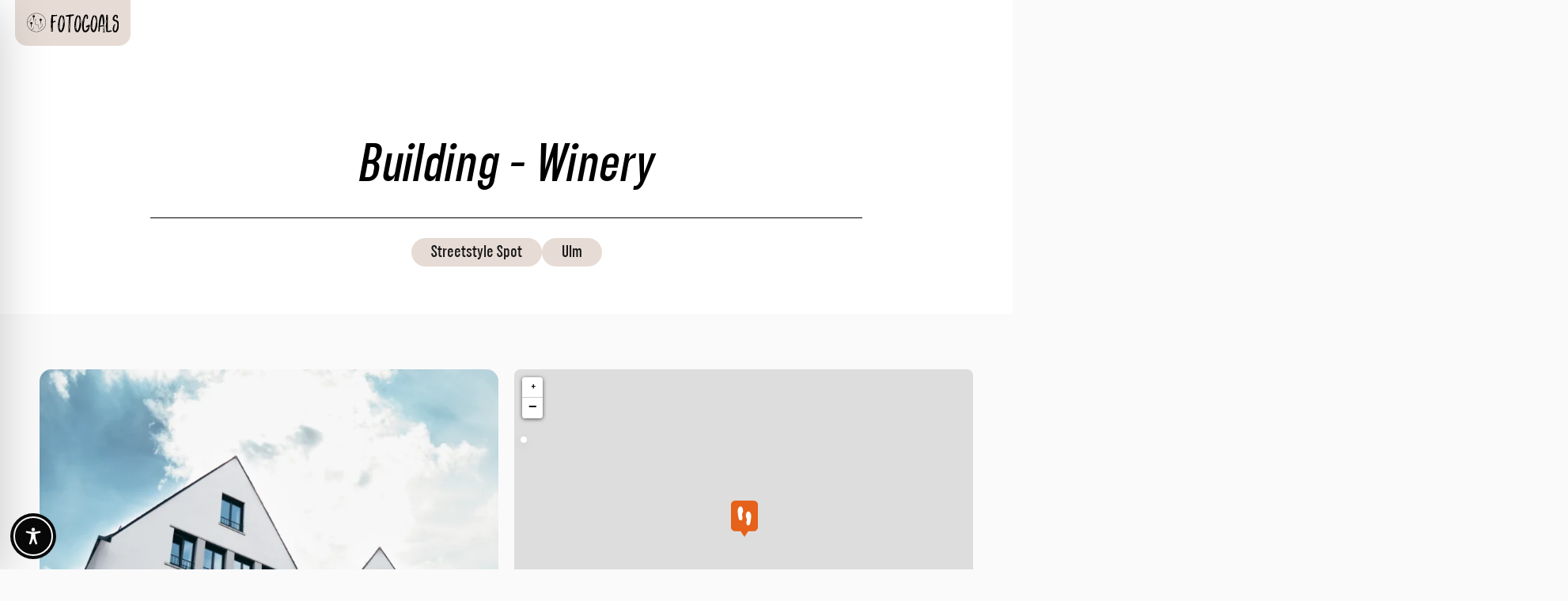

--- FILE ---
content_type: text/html; charset=UTF-8
request_url: https://fotogoals.com/spot/building-winery/?lang=en
body_size: 151598
content:
<!doctype html>
<html lang="de-DE">
<head>
	<meta charset="UTF-8">
	<meta name="viewport" content="width=device-width, initial-scale=1">
	<link rel="profile" href="https://gmpg.org/xfn/11">
	<meta name='robots' content='index, follow, max-image-preview:large, max-snippet:-1, max-video-preview:-1' />
	<style>img:is([sizes="auto" i], [sizes^="auto," i]) { contain-intrinsic-size: 3000px 1500px }</style>
	
	<!-- This site is optimized with the Yoast SEO plugin v26.3 - https://yoast.com/wordpress/plugins/seo/ -->
	<title>Building - Winery Ulm | Fotogoals photo spots</title>
	<meta name="description" content="Building - Winery Ulm. The street style photo spot in Ulm! All information, restrictions and photos. Fotogoals Ulm" />
	<link rel="canonical" href="https://fotogoals.com/en/spot/gebaeude-weinhof/" />
	<meta property="og:locale" content="de_DE" />
	<meta property="og:type" content="article" />
	<meta property="og:title" content="Building - Winery Ulm | Fotogoals photo spots" />
	<meta property="og:description" content="Building - Winery Ulm. The street style photo spot in Ulm! All information, restrictions and photos. Fotogoals Ulm" />
	<meta property="og:url" content="https://fotogoals.com/spot/gebaeude-weinhof/" />
	<meta property="og:site_name" content="Fotogoals" />
	<meta property="og:image" content="https://fotogoals.com/wp-content/uploads/2024/06/Gebaeude-Weinhof-Ulm-1.webp" />
	<meta property="og:image:width" content="1200" />
	<meta property="og:image:height" content="1600" />
	<meta property="og:image:type" content="image/webp" />
	<meta name="twitter:card" content="summary_large_image" />
	<script type="application/ld+json" class="yoast-schema-graph">{"@context":"https://schema.org","@graph":[{"@type":"WebPage","@id":"https://fotogoals.com/spot/gebaeude-weinhof/","url":"https://fotogoals.com/spot/gebaeude-weinhof/","name":"Building - Winery Ulm | Fotogoals photo spots","isPartOf":{"@id":"https://fotogoals.com/#website"},"primaryImageOfPage":{"@id":"https://fotogoals.com/spot/gebaeude-weinhof/#primaryimage"},"image":{"@id":"https://fotogoals.com/spot/gebaeude-weinhof/#primaryimage"},"thumbnailUrl":"https://fotogoals.com/wp-content/uploads/2024/06/Gebaeude-Weinhof-Ulm-1.webp","datePublished":"2024-06-19T08:15:23+00:00","description":"Building - Winery Ulm. The street style photo spot in Ulm! All information, restrictions and photos. Fotogoals Ulm","breadcrumb":{"@id":"https://fotogoals.com/spot/gebaeude-weinhof/#breadcrumb"},"inLanguage":"de","potentialAction":[{"@type":"ReadAction","target":["https://fotogoals.com/spot/gebaeude-weinhof/"]}]},{"@type":"ImageObject","inLanguage":"de","@id":"https://fotogoals.com/spot/gebaeude-weinhof/#primaryimage","url":"https://fotogoals.com/wp-content/uploads/2024/06/Gebaeude-Weinhof-Ulm-1.webp","contentUrl":"https://fotogoals.com/wp-content/uploads/2024/06/Gebaeude-Weinhof-Ulm-1.webp","width":1200,"height":1600,"caption":"Gebäude - Weinhof Ulm. Der Fotogoals Fotospot in Ulm"},{"@type":"BreadcrumbList","@id":"https://fotogoals.com/spot/gebaeude-weinhof/#breadcrumb","itemListElement":[{"@type":"ListItem","position":1,"name":"Startseite","item":"https://fotogoals.com/"},{"@type":"ListItem","position":2,"name":"Spots","item":"https://fotogoals.com/spot/"},{"@type":"ListItem","position":3,"name":"Deutschland","item":"https://fotogoals.com/spot/deutschland/"},{"@type":"ListItem","position":4,"name":"Baden-Württemberg","item":"https://fotogoals.com/spot/deutschland/baden-wuerttemberg/"},{"@type":"ListItem","position":5,"name":"Ulm","item":"https://fotogoals.com/spot/deutschland/baden-wuerttemberg/ulm/"},{"@type":"ListItem","position":6,"name":"Building &#8211; Winery"}]},{"@type":"WebSite","@id":"https://fotogoals.com/#website","url":"https://fotogoals.com/","name":"Fotogoals","description":"Finde die besten Fotospots","potentialAction":[{"@type":"SearchAction","target":{"@type":"EntryPoint","urlTemplate":"https://fotogoals.com/?s={search_term_string}"},"query-input":{"@type":"PropertyValueSpecification","valueRequired":true,"valueName":"search_term_string"}}],"inLanguage":"de"}]}</script>
	<!-- / Yoast SEO plugin. -->


<link rel='dns-prefetch' href='//use.fontawesome.com' />
<link rel="alternate" type="application/rss+xml" title="Fotogoals &raquo; Feed" href="https://fotogoals.com/feed/" />
<link rel="alternate" type="application/rss+xml" title="Fotogoals &raquo; Kommentar-Feed" href="https://fotogoals.com/comments/feed/" />
<link rel="alternate" type="application/rss+xml" title="Fotogoals &raquo; Building - Winery-Kommentar-Feed" href="https://fotogoals.com/spot/gebaeude-weinhof/feed/" />
<script>
window._wpemojiSettings = {"baseUrl":"https:\/\/s.w.org\/images\/core\/emoji\/16.0.1\/72x72\/","ext":".png","svgUrl":"https:\/\/s.w.org\/images\/core\/emoji\/16.0.1\/svg\/","svgExt":".svg","source":{"concatemoji":"https:\/\/fotogoals.com\/wp-includes\/js\/wp-emoji-release.min.js?ver=6.8.3"}};
/*! This file is auto-generated */
!function(s,n){var o,i,e;function c(e){try{var t={supportTests:e,timestamp:(new Date).valueOf()};sessionStorage.setItem(o,JSON.stringify(t))}catch(e){}}function p(e,t,n){e.clearRect(0,0,e.canvas.width,e.canvas.height),e.fillText(t,0,0);var t=new Uint32Array(e.getImageData(0,0,e.canvas.width,e.canvas.height).data),a=(e.clearRect(0,0,e.canvas.width,e.canvas.height),e.fillText(n,0,0),new Uint32Array(e.getImageData(0,0,e.canvas.width,e.canvas.height).data));return t.every(function(e,t){return e===a[t]})}function u(e,t){e.clearRect(0,0,e.canvas.width,e.canvas.height),e.fillText(t,0,0);for(var n=e.getImageData(16,16,1,1),a=0;a<n.data.length;a++)if(0!==n.data[a])return!1;return!0}function f(e,t,n,a){switch(t){case"flag":return n(e,"\ud83c\udff3\ufe0f\u200d\u26a7\ufe0f","\ud83c\udff3\ufe0f\u200b\u26a7\ufe0f")?!1:!n(e,"\ud83c\udde8\ud83c\uddf6","\ud83c\udde8\u200b\ud83c\uddf6")&&!n(e,"\ud83c\udff4\udb40\udc67\udb40\udc62\udb40\udc65\udb40\udc6e\udb40\udc67\udb40\udc7f","\ud83c\udff4\u200b\udb40\udc67\u200b\udb40\udc62\u200b\udb40\udc65\u200b\udb40\udc6e\u200b\udb40\udc67\u200b\udb40\udc7f");case"emoji":return!a(e,"\ud83e\udedf")}return!1}function g(e,t,n,a){var r="undefined"!=typeof WorkerGlobalScope&&self instanceof WorkerGlobalScope?new OffscreenCanvas(300,150):s.createElement("canvas"),o=r.getContext("2d",{willReadFrequently:!0}),i=(o.textBaseline="top",o.font="600 32px Arial",{});return e.forEach(function(e){i[e]=t(o,e,n,a)}),i}function t(e){var t=s.createElement("script");t.src=e,t.defer=!0,s.head.appendChild(t)}"undefined"!=typeof Promise&&(o="wpEmojiSettingsSupports",i=["flag","emoji"],n.supports={everything:!0,everythingExceptFlag:!0},e=new Promise(function(e){s.addEventListener("DOMContentLoaded",e,{once:!0})}),new Promise(function(t){var n=function(){try{var e=JSON.parse(sessionStorage.getItem(o));if("object"==typeof e&&"number"==typeof e.timestamp&&(new Date).valueOf()<e.timestamp+604800&&"object"==typeof e.supportTests)return e.supportTests}catch(e){}return null}();if(!n){if("undefined"!=typeof Worker&&"undefined"!=typeof OffscreenCanvas&&"undefined"!=typeof URL&&URL.createObjectURL&&"undefined"!=typeof Blob)try{var e="postMessage("+g.toString()+"("+[JSON.stringify(i),f.toString(),p.toString(),u.toString()].join(",")+"));",a=new Blob([e],{type:"text/javascript"}),r=new Worker(URL.createObjectURL(a),{name:"wpTestEmojiSupports"});return void(r.onmessage=function(e){c(n=e.data),r.terminate(),t(n)})}catch(e){}c(n=g(i,f,p,u))}t(n)}).then(function(e){for(var t in e)n.supports[t]=e[t],n.supports.everything=n.supports.everything&&n.supports[t],"flag"!==t&&(n.supports.everythingExceptFlag=n.supports.everythingExceptFlag&&n.supports[t]);n.supports.everythingExceptFlag=n.supports.everythingExceptFlag&&!n.supports.flag,n.DOMReady=!1,n.readyCallback=function(){n.DOMReady=!0}}).then(function(){return e}).then(function(){var e;n.supports.everything||(n.readyCallback(),(e=n.source||{}).concatemoji?t(e.concatemoji):e.wpemoji&&e.twemoji&&(t(e.twemoji),t(e.wpemoji)))}))}((window,document),window._wpemojiSettings);
</script>
<link rel='stylesheet' id='jkit-elements-main-css' href='https://fotogoals.com/wp-content/plugins/jeg-elementor-kit/assets/css/elements/main.css?ver=3.0.1' media='all' />
<style id='wp-emoji-styles-inline-css'>

	img.wp-smiley, img.emoji {
		display: inline !important;
		border: none !important;
		box-shadow: none !important;
		height: 1em !important;
		width: 1em !important;
		margin: 0 0.07em !important;
		vertical-align: -0.1em !important;
		background: none !important;
		padding: 0 !important;
	}
</style>
<link rel='stylesheet' id='wp-block-library-css' href='https://fotogoals.com/wp-includes/css/dist/block-library/style.min.css?ver=6.8.3' media='all' />
<style id='global-styles-inline-css'>
:root{--wp--preset--aspect-ratio--square: 1;--wp--preset--aspect-ratio--4-3: 4/3;--wp--preset--aspect-ratio--3-4: 3/4;--wp--preset--aspect-ratio--3-2: 3/2;--wp--preset--aspect-ratio--2-3: 2/3;--wp--preset--aspect-ratio--16-9: 16/9;--wp--preset--aspect-ratio--9-16: 9/16;--wp--preset--color--black: #000000;--wp--preset--color--cyan-bluish-gray: #abb8c3;--wp--preset--color--white: #ffffff;--wp--preset--color--pale-pink: #f78da7;--wp--preset--color--vivid-red: #cf2e2e;--wp--preset--color--luminous-vivid-orange: #ff6900;--wp--preset--color--luminous-vivid-amber: #fcb900;--wp--preset--color--light-green-cyan: #7bdcb5;--wp--preset--color--vivid-green-cyan: #00d084;--wp--preset--color--pale-cyan-blue: #8ed1fc;--wp--preset--color--vivid-cyan-blue: #0693e3;--wp--preset--color--vivid-purple: #9b51e0;--wp--preset--gradient--vivid-cyan-blue-to-vivid-purple: linear-gradient(135deg,rgba(6,147,227,1) 0%,rgb(155,81,224) 100%);--wp--preset--gradient--light-green-cyan-to-vivid-green-cyan: linear-gradient(135deg,rgb(122,220,180) 0%,rgb(0,208,130) 100%);--wp--preset--gradient--luminous-vivid-amber-to-luminous-vivid-orange: linear-gradient(135deg,rgba(252,185,0,1) 0%,rgba(255,105,0,1) 100%);--wp--preset--gradient--luminous-vivid-orange-to-vivid-red: linear-gradient(135deg,rgba(255,105,0,1) 0%,rgb(207,46,46) 100%);--wp--preset--gradient--very-light-gray-to-cyan-bluish-gray: linear-gradient(135deg,rgb(238,238,238) 0%,rgb(169,184,195) 100%);--wp--preset--gradient--cool-to-warm-spectrum: linear-gradient(135deg,rgb(74,234,220) 0%,rgb(151,120,209) 20%,rgb(207,42,186) 40%,rgb(238,44,130) 60%,rgb(251,105,98) 80%,rgb(254,248,76) 100%);--wp--preset--gradient--blush-light-purple: linear-gradient(135deg,rgb(255,206,236) 0%,rgb(152,150,240) 100%);--wp--preset--gradient--blush-bordeaux: linear-gradient(135deg,rgb(254,205,165) 0%,rgb(254,45,45) 50%,rgb(107,0,62) 100%);--wp--preset--gradient--luminous-dusk: linear-gradient(135deg,rgb(255,203,112) 0%,rgb(199,81,192) 50%,rgb(65,88,208) 100%);--wp--preset--gradient--pale-ocean: linear-gradient(135deg,rgb(255,245,203) 0%,rgb(182,227,212) 50%,rgb(51,167,181) 100%);--wp--preset--gradient--electric-grass: linear-gradient(135deg,rgb(202,248,128) 0%,rgb(113,206,126) 100%);--wp--preset--gradient--midnight: linear-gradient(135deg,rgb(2,3,129) 0%,rgb(40,116,252) 100%);--wp--preset--font-size--small: 13px;--wp--preset--font-size--medium: 20px;--wp--preset--font-size--large: 36px;--wp--preset--font-size--x-large: 42px;--wp--preset--spacing--20: 0.44rem;--wp--preset--spacing--30: 0.67rem;--wp--preset--spacing--40: 1rem;--wp--preset--spacing--50: 1.5rem;--wp--preset--spacing--60: 2.25rem;--wp--preset--spacing--70: 3.38rem;--wp--preset--spacing--80: 5.06rem;--wp--preset--shadow--natural: 6px 6px 9px rgba(0, 0, 0, 0.2);--wp--preset--shadow--deep: 12px 12px 50px rgba(0, 0, 0, 0.4);--wp--preset--shadow--sharp: 6px 6px 0px rgba(0, 0, 0, 0.2);--wp--preset--shadow--outlined: 6px 6px 0px -3px rgba(255, 255, 255, 1), 6px 6px rgba(0, 0, 0, 1);--wp--preset--shadow--crisp: 6px 6px 0px rgba(0, 0, 0, 1);}:root { --wp--style--global--content-size: 800px;--wp--style--global--wide-size: 1200px; }:where(body) { margin: 0; }.wp-site-blocks > .alignleft { float: left; margin-right: 2em; }.wp-site-blocks > .alignright { float: right; margin-left: 2em; }.wp-site-blocks > .aligncenter { justify-content: center; margin-left: auto; margin-right: auto; }:where(.wp-site-blocks) > * { margin-block-start: 24px; margin-block-end: 0; }:where(.wp-site-blocks) > :first-child { margin-block-start: 0; }:where(.wp-site-blocks) > :last-child { margin-block-end: 0; }:root { --wp--style--block-gap: 24px; }:root :where(.is-layout-flow) > :first-child{margin-block-start: 0;}:root :where(.is-layout-flow) > :last-child{margin-block-end: 0;}:root :where(.is-layout-flow) > *{margin-block-start: 24px;margin-block-end: 0;}:root :where(.is-layout-constrained) > :first-child{margin-block-start: 0;}:root :where(.is-layout-constrained) > :last-child{margin-block-end: 0;}:root :where(.is-layout-constrained) > *{margin-block-start: 24px;margin-block-end: 0;}:root :where(.is-layout-flex){gap: 24px;}:root :where(.is-layout-grid){gap: 24px;}.is-layout-flow > .alignleft{float: left;margin-inline-start: 0;margin-inline-end: 2em;}.is-layout-flow > .alignright{float: right;margin-inline-start: 2em;margin-inline-end: 0;}.is-layout-flow > .aligncenter{margin-left: auto !important;margin-right: auto !important;}.is-layout-constrained > .alignleft{float: left;margin-inline-start: 0;margin-inline-end: 2em;}.is-layout-constrained > .alignright{float: right;margin-inline-start: 2em;margin-inline-end: 0;}.is-layout-constrained > .aligncenter{margin-left: auto !important;margin-right: auto !important;}.is-layout-constrained > :where(:not(.alignleft):not(.alignright):not(.alignfull)){max-width: var(--wp--style--global--content-size);margin-left: auto !important;margin-right: auto !important;}.is-layout-constrained > .alignwide{max-width: var(--wp--style--global--wide-size);}body .is-layout-flex{display: flex;}.is-layout-flex{flex-wrap: wrap;align-items: center;}.is-layout-flex > :is(*, div){margin: 0;}body .is-layout-grid{display: grid;}.is-layout-grid > :is(*, div){margin: 0;}body{padding-top: 0px;padding-right: 0px;padding-bottom: 0px;padding-left: 0px;}a:where(:not(.wp-element-button)){text-decoration: underline;}:root :where(.wp-element-button, .wp-block-button__link){background-color: #32373c;border-width: 0;color: #fff;font-family: inherit;font-size: inherit;line-height: inherit;padding: calc(0.667em + 2px) calc(1.333em + 2px);text-decoration: none;}.has-black-color{color: var(--wp--preset--color--black) !important;}.has-cyan-bluish-gray-color{color: var(--wp--preset--color--cyan-bluish-gray) !important;}.has-white-color{color: var(--wp--preset--color--white) !important;}.has-pale-pink-color{color: var(--wp--preset--color--pale-pink) !important;}.has-vivid-red-color{color: var(--wp--preset--color--vivid-red) !important;}.has-luminous-vivid-orange-color{color: var(--wp--preset--color--luminous-vivid-orange) !important;}.has-luminous-vivid-amber-color{color: var(--wp--preset--color--luminous-vivid-amber) !important;}.has-light-green-cyan-color{color: var(--wp--preset--color--light-green-cyan) !important;}.has-vivid-green-cyan-color{color: var(--wp--preset--color--vivid-green-cyan) !important;}.has-pale-cyan-blue-color{color: var(--wp--preset--color--pale-cyan-blue) !important;}.has-vivid-cyan-blue-color{color: var(--wp--preset--color--vivid-cyan-blue) !important;}.has-vivid-purple-color{color: var(--wp--preset--color--vivid-purple) !important;}.has-black-background-color{background-color: var(--wp--preset--color--black) !important;}.has-cyan-bluish-gray-background-color{background-color: var(--wp--preset--color--cyan-bluish-gray) !important;}.has-white-background-color{background-color: var(--wp--preset--color--white) !important;}.has-pale-pink-background-color{background-color: var(--wp--preset--color--pale-pink) !important;}.has-vivid-red-background-color{background-color: var(--wp--preset--color--vivid-red) !important;}.has-luminous-vivid-orange-background-color{background-color: var(--wp--preset--color--luminous-vivid-orange) !important;}.has-luminous-vivid-amber-background-color{background-color: var(--wp--preset--color--luminous-vivid-amber) !important;}.has-light-green-cyan-background-color{background-color: var(--wp--preset--color--light-green-cyan) !important;}.has-vivid-green-cyan-background-color{background-color: var(--wp--preset--color--vivid-green-cyan) !important;}.has-pale-cyan-blue-background-color{background-color: var(--wp--preset--color--pale-cyan-blue) !important;}.has-vivid-cyan-blue-background-color{background-color: var(--wp--preset--color--vivid-cyan-blue) !important;}.has-vivid-purple-background-color{background-color: var(--wp--preset--color--vivid-purple) !important;}.has-black-border-color{border-color: var(--wp--preset--color--black) !important;}.has-cyan-bluish-gray-border-color{border-color: var(--wp--preset--color--cyan-bluish-gray) !important;}.has-white-border-color{border-color: var(--wp--preset--color--white) !important;}.has-pale-pink-border-color{border-color: var(--wp--preset--color--pale-pink) !important;}.has-vivid-red-border-color{border-color: var(--wp--preset--color--vivid-red) !important;}.has-luminous-vivid-orange-border-color{border-color: var(--wp--preset--color--luminous-vivid-orange) !important;}.has-luminous-vivid-amber-border-color{border-color: var(--wp--preset--color--luminous-vivid-amber) !important;}.has-light-green-cyan-border-color{border-color: var(--wp--preset--color--light-green-cyan) !important;}.has-vivid-green-cyan-border-color{border-color: var(--wp--preset--color--vivid-green-cyan) !important;}.has-pale-cyan-blue-border-color{border-color: var(--wp--preset--color--pale-cyan-blue) !important;}.has-vivid-cyan-blue-border-color{border-color: var(--wp--preset--color--vivid-cyan-blue) !important;}.has-vivid-purple-border-color{border-color: var(--wp--preset--color--vivid-purple) !important;}.has-vivid-cyan-blue-to-vivid-purple-gradient-background{background: var(--wp--preset--gradient--vivid-cyan-blue-to-vivid-purple) !important;}.has-light-green-cyan-to-vivid-green-cyan-gradient-background{background: var(--wp--preset--gradient--light-green-cyan-to-vivid-green-cyan) !important;}.has-luminous-vivid-amber-to-luminous-vivid-orange-gradient-background{background: var(--wp--preset--gradient--luminous-vivid-amber-to-luminous-vivid-orange) !important;}.has-luminous-vivid-orange-to-vivid-red-gradient-background{background: var(--wp--preset--gradient--luminous-vivid-orange-to-vivid-red) !important;}.has-very-light-gray-to-cyan-bluish-gray-gradient-background{background: var(--wp--preset--gradient--very-light-gray-to-cyan-bluish-gray) !important;}.has-cool-to-warm-spectrum-gradient-background{background: var(--wp--preset--gradient--cool-to-warm-spectrum) !important;}.has-blush-light-purple-gradient-background{background: var(--wp--preset--gradient--blush-light-purple) !important;}.has-blush-bordeaux-gradient-background{background: var(--wp--preset--gradient--blush-bordeaux) !important;}.has-luminous-dusk-gradient-background{background: var(--wp--preset--gradient--luminous-dusk) !important;}.has-pale-ocean-gradient-background{background: var(--wp--preset--gradient--pale-ocean) !important;}.has-electric-grass-gradient-background{background: var(--wp--preset--gradient--electric-grass) !important;}.has-midnight-gradient-background{background: var(--wp--preset--gradient--midnight) !important;}.has-small-font-size{font-size: var(--wp--preset--font-size--small) !important;}.has-medium-font-size{font-size: var(--wp--preset--font-size--medium) !important;}.has-large-font-size{font-size: var(--wp--preset--font-size--large) !important;}.has-x-large-font-size{font-size: var(--wp--preset--font-size--x-large) !important;}
:root :where(.wp-block-pullquote){font-size: 1.5em;line-height: 1.6;}
</style>
<link rel='stylesheet' id='accessibility-onetap-css' href='https://fotogoals.com/wp-content/plugins/accessibility-onetap/assets/css/accessibility-onetap-front-end.min.css?ver=2.6.3' media='all' />
<style id='accessibility-onetap-inline-css'>

		.onetap-container-toggle .onetap-toggle svg,
		nav.onetap-accessibility.onetap-plugin-onetap .onetap-container .onetap-accessibility-settings header.onetap-header-top .onetap-site-container .onetap-site-info .onetap-image svg {
			fill: #0a0909 !important;
		}		
		nav.onetap-accessibility.onetap-plugin-onetap .onetap-container .onetap-accessibility-settings .onetap-features-container .onetap-features .onetap-box-feature.onetap-lv2 .onetap-title p.onetap-option-levels span.onetap-level.onetap-level1, nav.onetap-accessibility.onetap-plugin-onetap .onetap-container .onetap-accessibility-settings .onetap-features-container .onetap-features .onetap-box-feature.onetap-lv2 .onetap-title p.onetap-option-levels span.onetap-level.onetap-level2,
		nav.onetap-accessibility.onetap-plugin-onetap .onetap-container .onetap-accessibility-settings .onetap-features-container .onetap-features .onetap-box-feature.onetap-lv3 .onetap-title p.onetap-option-levels span.onetap-level.onetap-level1, nav.onetap-accessibility.onetap-plugin-onetap .onetap-container .onetap-accessibility-settings .onetap-features-container .onetap-features .onetap-box-feature.onetap-lv3 .onetap-title p.onetap-option-levels span.onetap-level.onetap-level2, nav.onetap-accessibility.onetap-plugin-onetap .onetap-container .onetap-accessibility-settings .onetap-features-container .onetap-features .onetap-box-feature.onetap-lv3 .onetap-title p.onetap-option-levels span.onetap-level.onetap-level3,
		.onetap-container-toggle .onetap-toggle img,
		nav.onetap-accessibility.onetap-plugin-onetap .onetap-container .toolbar-hide-duration .box-hide-duration .box-btn-action button.hide-toolbar,
		nav.onetap-accessibility.onetap-plugin-onetap .onetap-container .onetap-accessibility-settings .onetap-features-container .onetap-features .onetap-box-features .onetap-box-step-controls .onetap-new-level .onetap-btn,
		nav.onetap-accessibility.onetap-plugin-onetap .onetap-container .onetap-accessibility-settings .onetap-reset-settings button,
		nav.onetap-accessibility.onetap-plugin-onetap .onetap-container .onetap-accessibility-settings header.onetap-header-top .onetap-site-container,
		nav.onetap-accessibility.onetap-plugin-onetap .onetap-container .onetap-accessibility-settings div.onetap-multi-functional-feature .onetap-box-functions .onetap-functional-feature.onetap-active .onetap-right .box-swich label.switch input+.slider,
		nav.onetap-accessibility.onetap-plugin-onetap .onetap-container .onetap-accessibility-settings div.onetap-multi-functional-feature .onetap-box-functions .onetap-functional-feature .onetap-right .box-swich label.switch input:checked+.slider,
		nav.onetap-accessibility.onetap-plugin-onetap .onetap-container .onetap-accessibility-settings div.onetap-multi-functional-feature .onetap-box-functions .onetap-functional-feature.onetap-active div.onetap-right div.box-swich label.switch span.slider.round:hover,
		nav.onetap-accessibility.onetap-plugin-onetap .onetap-container .onetap-accessibility-settings .onetap-features-container .onetap-features .onetap-box-features .onetap-box-step-controls .onetap-new-level .onetap-title .box-btn .onetap-btn,
		nav.onetap-accessibility.onetap-plugin-onetap .onetap-container .onetap-accessibility-settings div.onetap-multi-functional-feature .onetap-box-functions .onetap-functional-feature.onetap-active .onetap-left svg,
		nav.onetap-accessibility.onetap-plugin-onetap .onetap-container .onetap-accessibility-settings .onetap-features-container .onetap-features .onetap-box-features .onetap-box-feature.onetap-active .onetap-icon .onetap-icon-animation svg {
			background: #0a0909 !important;
		}
		nav.onetap-accessibility.onetap-plugin-onetap .onetap-container .onetap-accessibility-settings .onetap-features-container .onetap-features .onetap-box-features .onetap-box-step-controls .onetap-new-level .onetap-btn,
		nav.onetap-accessibility.onetap-plugin-onetap .onetap-container .onetap-accessibility-settings .onetap-features-container .onetap-features .onetap-box-features .onetap-box-step-controls .onetap-new-level .onetap-title .box-btn .onetap-btn {
			color: #0a0909 !important;
		}			
		nav.onetap-accessibility.onetap-plugin-onetap .onetap-container .toolbar-hide-duration .box-hide-duration form label input {
			accent-color: #0a0909 !important;
		}
		.onetap-container-toggle .onetap-toggle img.design-border1 {
			box-shadow: 0 0 0 4px #0a0909;
		}

		nav.onetap-accessibility.onetap-plugin-onetap .onetap-container .toolbar-hide-duration .box-hide-duration form label.active,
		nav.onetap-accessibility.onetap-plugin-onetap .onetap-container .toolbar-hide-duration .box-hide-duration form label:hover {
			border: 2px solid #0a0909 !important;
			outline: none !important;
		}			
		nav.onetap-accessibility.onetap-plugin-onetap .onetap-container .onetap-accessibility-settings div.onetap-multi-functional-feature .onetap-box-functions .onetap-functional-feature .onetap-right .box-swich label.switch:focus .slider,			
		nav.onetap-accessibility.onetap-plugin-onetap .onetap-container .onetap-accessibility-settings .onetap-reset-settings button:focus {
			outline: 2px solid #0a0909 !important;
		}
		nav.onetap-accessibility.onetap-plugin-onetap .onetap-container .onetap-accessibility-settings .onetap-features-container .onetap-features .onetap-box-features .onetap-box-feature:hover,
		nav.onetap-accessibility.onetap-plugin-onetap .onetap-container .onetap-accessibility-settings .onetap-features-container .onetap-features .onetap-box-features .onetap-box-feature:focus-visible,
		nav.onetap-accessibility.onetap-plugin-onetap .onetap-container .onetap-accessibility-settings .onetap-features-container .onetap-features .onetap-box-features button.onetap-box-feature.onetap-inactive:hover,
		nav.onetap-accessibility.onetap-plugin-onetap .onetap-container .onetap-accessibility-settings .onetap-features-container .onetap-features .onetap-box-features .onetap-box-feature.onetap-active {
			border-color: #0a0909 !important;
			box-shadow: 0 0 0 1px #0a0909 !important;
		}

		nav.onetap-accessibility.onetap-plugin-onetap .onetap-container .toolbar-hide-duration .box-hide-duration .box-btn-action button.hide-toolbar {
			border-color: #0a0909 !important;
		}
			@media only screen and (max-width: 576px) {
				.onetap-container-toggle .onetap-toggle {
					left: 0 !important;
					margin-left: 15px !important;					
					bottom: 0 !important;
					margin-bottom: 15px !important;
				}
				nav.onetap-accessibility.onetap-plugin-onetap {
					left: -580px !important;
				}
				nav.onetap-accessibility.onetap-plugin-onetap.onetap-toggle-open {
					left: 0 !important;
				}			
				nav.onetap-accessibility.onetap-plugin-onetap .onetap-container .onetap-accessibility-settings header.onetap-header-top .onetap-close {
					right: 34px !important;
				}			
			}			
			
			@media only screen and (min-width: 576px) and (max-width: 991.98px) {
				.onetap-container-toggle .onetap-toggle {
					left: 0 !important;
					margin-left: 15px !important;				
					bottom: 50% !important;
					margin-bottom: 15px !important;
				}
				nav.onetap-accessibility.onetap-plugin-onetap {
					left: -580px !important;
				}
				nav.onetap-accessibility.onetap-plugin-onetap.onetap-toggle-open {
					left: 0 !important;
				}			
				nav.onetap-accessibility.onetap-plugin-onetap .onetap-container .onetap-accessibility-settings header.onetap-header-top .onetap-close {
					left: calc(530px - 20px) !important;
				}
			}
			
			@media only screen and (min-width: 992px) {
				.onetap-container-toggle .onetap-toggle {
					left: 0 !important;
					margin-left: 15px !important;					
					bottom: 0 !important;
					margin-bottom: 15px !important;
				}
				nav.onetap-accessibility.onetap-plugin-onetap {
					left: -580px !important;
				}
				nav.onetap-accessibility.onetap-plugin-onetap.onetap-toggle-open {
					left: 0 !important;
				}			
				nav.onetap-accessibility.onetap-plugin-onetap .onetap-container .onetap-accessibility-settings header.onetap-header-top .onetap-close {
					left: calc(530px - 20px) !important;
				}			
			}			
			
			nav.onetap-accessibility.onetap-plugin-onetap .onetap-container .onetap-accessibility-settings div.onetap-multi-functional-feature {
				display: none !important;
			}

			nav.onetap-accessibility.onetap-plugin-onetap .onetap-container .onetap-accessibility-settings .onetap-features-container.onetap-feature-content-modules {
				padding: 0 14px 0 14px !important;
				margin-top: -85px !important;
				margin-bottom: 24px !important;
			}
				
			nav.onetap-accessibility.onetap-plugin-onetap .onetap-container .onetap-accessibility-settings .onetap-features-container.onetap-feature-content-secondary {
				margin-top: 24px !important;
			}
</style>
<link rel='stylesheet' id='wpml-legacy-horizontal-list-0-css' href='https://fotogoals.com/wp-content/plugins/sitepress-multilingual-cms/templates/language-switchers/legacy-list-horizontal/style.min.css?ver=1' media='all' />
<style id='wpml-legacy-horizontal-list-0-inline-css'>
.wpml-ls-statics-footer a, .wpml-ls-statics-footer .wpml-ls-sub-menu a, .wpml-ls-statics-footer .wpml-ls-sub-menu a:link, .wpml-ls-statics-footer li:not(.wpml-ls-current-language) .wpml-ls-link, .wpml-ls-statics-footer li:not(.wpml-ls-current-language) .wpml-ls-link:link {color:#444444;background-color:#ffffff;}.wpml-ls-statics-footer .wpml-ls-sub-menu a:hover,.wpml-ls-statics-footer .wpml-ls-sub-menu a:focus, .wpml-ls-statics-footer .wpml-ls-sub-menu a:link:hover, .wpml-ls-statics-footer .wpml-ls-sub-menu a:link:focus {color:#000000;background-color:#eeeeee;}.wpml-ls-statics-footer .wpml-ls-current-language > a {color:#444444;background-color:#ffffff;}.wpml-ls-statics-footer .wpml-ls-current-language:hover>a, .wpml-ls-statics-footer .wpml-ls-current-language>a:focus {color:#000000;background-color:#eeeeee;}
</style>
<link rel='stylesheet' id='elementor-frontend-css' href='https://fotogoals.com/wp-content/uploads/elementor/css/custom-frontend.min.css?ver=1765499344' media='all' />
<link rel='stylesheet' id='elementor-post-20-css' href='https://fotogoals.com/wp-content/uploads/elementor/css/post-20.css?ver=1765499344' media='all' />
<link rel='stylesheet' id='parent-style-css' href='https://fotogoals.com/wp-content/themes/hello-elementor/style.css?ver=6.8.3' media='all' />
<link rel='stylesheet' id='child-style-css' href='https://fotogoals.com/wp-content/themes/hello-elementor-child/style.css?ver=6.8.3' media='all' />
<link rel='stylesheet' id='hello-elementor-css' href='https://fotogoals.com/wp-content/themes/hello-elementor/assets/css/reset.css?ver=3.4.4' media='all' />
<link rel='stylesheet' id='hello-elementor-theme-style-css' href='https://fotogoals.com/wp-content/themes/hello-elementor/assets/css/theme.css?ver=3.4.4' media='all' />
<link rel='stylesheet' id='hello-elementor-header-footer-css' href='https://fotogoals.com/wp-content/themes/hello-elementor/assets/css/header-footer.css?ver=3.4.4' media='all' />
<link rel='stylesheet' id='e-sticky-css' href='https://fotogoals.com/wp-content/plugins/elementor-pro/assets/css/modules/sticky.min.css?ver=3.33.1' media='all' />
<link rel='stylesheet' id='e-motion-fx-css' href='https://fotogoals.com/wp-content/plugins/elementor-pro/assets/css/modules/motion-fx.min.css?ver=3.33.1' media='all' />
<link rel='stylesheet' id='widget-image-css' href='https://fotogoals.com/wp-content/plugins/elementor/assets/css/widget-image.min.css?ver=3.33.0' media='all' />
<link rel='stylesheet' id='widget-spacer-css' href='https://fotogoals.com/wp-content/plugins/elementor/assets/css/widget-spacer.min.css?ver=3.33.0' media='all' />
<link rel='stylesheet' id='widget-heading-css' href='https://fotogoals.com/wp-content/plugins/elementor/assets/css/widget-heading.min.css?ver=3.33.0' media='all' />
<link rel='stylesheet' id='widget-icon-list-css' href='https://fotogoals.com/wp-content/uploads/elementor/css/custom-widget-icon-list.min.css?ver=1765499344' media='all' />
<link rel='stylesheet' id='widget-social-icons-css' href='https://fotogoals.com/wp-content/plugins/elementor/assets/css/widget-social-icons.min.css?ver=3.33.0' media='all' />
<link rel='stylesheet' id='e-apple-webkit-css' href='https://fotogoals.com/wp-content/uploads/elementor/css/custom-apple-webkit.min.css?ver=1765499344' media='all' />
<link rel='stylesheet' id='widget-divider-css' href='https://fotogoals.com/wp-content/plugins/elementor/assets/css/widget-divider.min.css?ver=3.33.0' media='all' />
<link rel='stylesheet' id='widget-icon-box-css' href='https://fotogoals.com/wp-content/uploads/elementor/css/custom-widget-icon-box.min.css?ver=1765499344' media='all' />
<link rel='stylesheet' id='swiper-css' href='https://fotogoals.com/wp-content/plugins/elementor/assets/lib/swiper/v8/css/swiper.min.css?ver=8.4.5' media='all' />
<link rel='stylesheet' id='e-swiper-css' href='https://fotogoals.com/wp-content/plugins/elementor/assets/css/conditionals/e-swiper.min.css?ver=3.33.0' media='all' />
<link rel='stylesheet' id='e-animation-grow-css' href='https://fotogoals.com/wp-content/plugins/elementor/assets/lib/animations/styles/e-animation-grow.min.css?ver=3.33.0' media='all' />
<link rel='stylesheet' id='widget-post-info-css' href='https://fotogoals.com/wp-content/plugins/elementor-pro/assets/css/widget-post-info.min.css?ver=3.33.1' media='all' />
<link rel='stylesheet' id='e-animation-fadeIn-css' href='https://fotogoals.com/wp-content/plugins/elementor/assets/lib/animations/styles/fadeIn.min.css?ver=3.33.0' media='all' />
<link rel='stylesheet' id='e-popup-css' href='https://fotogoals.com/wp-content/plugins/elementor-pro/assets/css/conditionals/popup.min.css?ver=3.33.1' media='all' />
<link rel='stylesheet' id='elementor-post-3096-css' href='https://fotogoals.com/wp-content/uploads/elementor/css/post-3096.css?ver=1765499345' media='all' />
<link rel='stylesheet' id='elementor-post-479-css' href='https://fotogoals.com/wp-content/uploads/elementor/css/post-479.css?ver=1765499345' media='all' />
<link rel='stylesheet' id='elementor-post-3178-css' href='https://fotogoals.com/wp-content/uploads/elementor/css/post-3178.css?ver=1765499345' media='all' />
<link rel='stylesheet' id='elementor-post-36819-css' href='https://fotogoals.com/wp-content/uploads/elementor/css/post-36819.css?ver=1765499345' media='all' />
<link rel='stylesheet' id='borlabs-cookie-custom-css' href='https://fotogoals.com/wp-content/cache/borlabs-cookie/1/borlabs-cookie-1-de.css?ver=3.3.22-85' media='all' />
<link rel='stylesheet' id='ayecode-ui-css' href='https://fotogoals.com/wp-content/plugins/geodirectory/vendor/ayecode/wp-ayecode-ui/assets-v5/css/ayecode-ui-compatibility.css?ver=0.2.40' media='all' />
<style id='ayecode-ui-inline-css'>
body.modal-open #wpadminbar{z-index:999}.embed-responsive-16by9 .fluid-width-video-wrapper{padding:0!important;position:initial}.aui-nav-links .pagination{justify-content:inherit}
</style>
<link rel='stylesheet' id='jquery-lazyloadxt-spinner-css-css' href='//fotogoals.com/wp-content/plugins/a3-lazy-load/assets/css/jquery.lazyloadxt.spinner.css?ver=6.8.3' media='all' />
<link rel='stylesheet' id='a3a3_lazy_load-css' href='//fotogoals.com/wp-content/uploads/sass/a3_lazy_load.min.css?ver=1737728804' media='all' />
<link rel='stylesheet' id='ekit-widget-styles-css' href='https://fotogoals.com/wp-content/plugins/elementskit-lite/widgets/init/assets/css/widget-styles.css?ver=3.7.3' media='all' />
<link rel='stylesheet' id='ekit-responsive-css' href='https://fotogoals.com/wp-content/plugins/elementskit-lite/widgets/init/assets/css/responsive.css?ver=3.7.3' media='all' />
<link data-borlabs-cookie-style-blocker-handle="font-awesome" data-borlabs-cookie-style-blocker-id="geo-directory-font-awesome" rel='stylesheet' id='font-awesome-css' data-borlabs-cookie-style-blocker-href='https://use.fontawesome.com/releases/v6.7.2/css/all.css?wpfas=true' media='all' />
<link rel='stylesheet' id='elementor-icons-jkiticon-css' href='https://fotogoals.com/wp-content/plugins/jeg-elementor-kit/assets/fonts/jkiticon/jkiticon.css?ver=3.0.1' media='all' />
<link rel='stylesheet' id='elementor-icons-ekiticons-css' href='https://fotogoals.com/wp-content/plugins/elementskit-lite/modules/elementskit-icon-pack/assets/css/ekiticons.css?ver=3.7.3' media='all' />
<script id="wpml-cookie-js-extra">
var wpml_cookies = {"wp-wpml_current_language":{"value":"de","expires":1,"path":"\/"}};
var wpml_cookies = {"wp-wpml_current_language":{"value":"de","expires":1,"path":"\/"}};
</script>
<script src="https://fotogoals.com/wp-content/plugins/sitepress-multilingual-cms/res/js/cookies/language-cookie.js?ver=476000" id="wpml-cookie-js" defer data-wp-strategy="defer"></script>
<script src="https://fotogoals.com/wp-includes/js/jquery/jquery.min.js?ver=3.7.1" id="jquery-core-js"></script>
<script id="jquery-core-js-after">
window.gdSetMap = window.gdSetMap || 'osm';window.gdLoadMap = window.gdLoadMap || 'auto';
</script>
<script src="https://fotogoals.com/wp-includes/js/jquery/jquery-migrate.min.js?ver=3.4.1" id="jquery-migrate-js"></script>
<script id="jquery-js-after">
window.gdSetMap = window.gdSetMap || 'osm';window.gdLoadMap = window.gdLoadMap || 'auto';
</script>
<script src="https://fotogoals.com/wp-content/plugins/geodirectory/vendor/ayecode/wp-ayecode-ui/assets-v5/js/bootstrap.bundle.min.js?ver=0.2.40" id="bootstrap-js-bundle-js"></script>
<script id="bootstrap-js-bundle-js-after">
function aui_init_greedy_nav(){jQuery('nav.greedy').each(function(i,obj){if(jQuery(this).hasClass("being-greedy")){return true}jQuery(this).addClass('navbar-expand');jQuery(this).off('shown.bs.tab').on('shown.bs.tab',function(e){if(jQuery(e.target).closest('.dropdown-menu').hasClass('greedy-links')){jQuery(e.target).closest('.greedy').find('.greedy-btn.dropdown').attr('aria-expanded','false');jQuery(e.target).closest('.greedy-links').removeClass('show').addClass('d-none')}});jQuery(document).off('mousemove','.greedy-btn').on('mousemove','.greedy-btn',function(e){jQuery('.dropdown-menu.greedy-links').removeClass('d-none')});var $vlinks='';var $dDownClass='';var ddItemClass='greedy-nav-item';if(jQuery(this).find('.navbar-nav').length){if(jQuery(this).find('.navbar-nav').hasClass("being-greedy")){return true}$vlinks=jQuery(this).find('.navbar-nav').addClass("being-greedy w-100").removeClass('overflow-hidden')}else if(jQuery(this).find('.nav').length){if(jQuery(this).find('.nav').hasClass("being-greedy")){return true}$vlinks=jQuery(this).find('.nav').addClass("being-greedy w-100").removeClass('overflow-hidden');$dDownClass=' mt-0 p-0 zi-5 ';ddItemClass+=' mt-0 me-0'}else{return false}jQuery($vlinks).append('<li class="nav-item list-unstyled ml-auto greedy-btn d-none dropdown"><button data-bs-toggle="collapse" class="nav-link greedy-nav-link" role="button"><i class="fas fa-ellipsis-h"></i> <span class="greedy-count badge bg-dark rounded-pill"></span></button><ul class="greedy-links dropdown-menu dropdown-menu-end '+$dDownClass+'"></ul></li>');var $hlinks=jQuery(this).find('.greedy-links');var $btn=jQuery(this).find('.greedy-btn');var numOfItems=0;var totalSpace=0;var closingTime=1000;var breakWidths=[];$vlinks.children().outerWidth(function(i,w){totalSpace+=w;numOfItems+=1;breakWidths.push(totalSpace)});var availableSpace,numOfVisibleItems,requiredSpace,buttonSpace,timer;function check(){buttonSpace=$btn.width();availableSpace=$vlinks.width()-10;numOfVisibleItems=$vlinks.children().length;requiredSpace=breakWidths[numOfVisibleItems-1];if(numOfVisibleItems>1&&requiredSpace>availableSpace){var $li=$vlinks.children().last().prev();$li.removeClass('nav-item').addClass(ddItemClass);if(!jQuery($hlinks).children().length){$li.find('.nav-link').addClass('w-100 dropdown-item rounded-0 rounded-bottom')}else{jQuery($hlinks).find('.nav-link').removeClass('rounded-top');$li.find('.nav-link').addClass('w-100 dropdown-item rounded-0 rounded-top')}$li.prependTo($hlinks);numOfVisibleItems-=1;check()}else if(availableSpace>breakWidths[numOfVisibleItems]){$hlinks.children().first().insertBefore($btn);numOfVisibleItems+=1;check()}jQuery($btn).find(".greedy-count").html(numOfItems-numOfVisibleItems);if(numOfVisibleItems===numOfItems){$btn.addClass('d-none')}else $btn.removeClass('d-none')}jQuery(window).on("resize",function(){check()});check()})}function aui_select2_locale(){var aui_select2_params={"i18n_select_state_text":"Select an option\u2026","i18n_no_matches":"No matches found","i18n_ajax_error":"Loading failed","i18n_input_too_short_1":"Please enter 1 or more characters","i18n_input_too_short_n":"Please enter %item% or more characters","i18n_input_too_long_1":"Please delete 1 character","i18n_input_too_long_n":"Please delete %item% characters","i18n_selection_too_long_1":"You can only select 1 item","i18n_selection_too_long_n":"You can only select %item% items","i18n_load_more":"Loading more results\u2026","i18n_searching":"Searching\u2026"};return{theme:"bootstrap-5",width:jQuery(this).data('width')?jQuery(this).data('width'):jQuery(this).hasClass('w-100')?'100%':'style',placeholder:jQuery(this).data('placeholder'),language:{errorLoading:function(){return aui_select2_params.i18n_searching},inputTooLong:function(args){var overChars=args.input.length-args.maximum;if(1===overChars){return aui_select2_params.i18n_input_too_long_1}return aui_select2_params.i18n_input_too_long_n.replace('%item%',overChars)},inputTooShort:function(args){var remainingChars=args.minimum-args.input.length;if(1===remainingChars){return aui_select2_params.i18n_input_too_short_1}return aui_select2_params.i18n_input_too_short_n.replace('%item%',remainingChars)},loadingMore:function(){return aui_select2_params.i18n_load_more},maximumSelected:function(args){if(args.maximum===1){return aui_select2_params.i18n_selection_too_long_1}return aui_select2_params.i18n_selection_too_long_n.replace('%item%',args.maximum)},noResults:function(){return aui_select2_params.i18n_no_matches},searching:function(){return aui_select2_params.i18n_searching}}}}function aui_init_select2(){var select2_args=jQuery.extend({},aui_select2_locale());jQuery("select.aui-select2").each(function(){if(!jQuery(this).hasClass("select2-hidden-accessible")){jQuery(this).select2(select2_args)}})}function aui_time_ago(selector){var aui_timeago_params={"prefix_ago":"","suffix_ago":" ago","prefix_after":"after ","suffix_after":"","seconds":"less than a minute","minute":"about a minute","minutes":"%d minutes","hour":"about an hour","hours":"about %d hours","day":"a day","days":"%d days","month":"about a month","months":"%d months","year":"about a year","years":"%d years"};var templates={prefix:aui_timeago_params.prefix_ago,suffix:aui_timeago_params.suffix_ago,seconds:aui_timeago_params.seconds,minute:aui_timeago_params.minute,minutes:aui_timeago_params.minutes,hour:aui_timeago_params.hour,hours:aui_timeago_params.hours,day:aui_timeago_params.day,days:aui_timeago_params.days,month:aui_timeago_params.month,months:aui_timeago_params.months,year:aui_timeago_params.year,years:aui_timeago_params.years};var template=function(t,n){return templates[t]&&templates[t].replace(/%d/i,Math.abs(Math.round(n)))};var timer=function(time){if(!time)return;time=time.replace(/\.\d+/,"");time=time.replace(/-/,"/").replace(/-/,"/");time=time.replace(/T/," ").replace(/Z/," UTC");time=time.replace(/([\+\-]\d\d)\:?(\d\d)/," $1$2");time=new Date(time*1000||time);var now=new Date();var seconds=((now.getTime()-time)*.001)>>0;var minutes=seconds/60;var hours=minutes/60;var days=hours/24;var years=days/365;return templates.prefix+(seconds<45&&template('seconds',seconds)||seconds<90&&template('minute',1)||minutes<45&&template('minutes',minutes)||minutes<90&&template('hour',1)||hours<24&&template('hours',hours)||hours<42&&template('day',1)||days<30&&template('days',days)||days<45&&template('month',1)||days<365&&template('months',days/30)||years<1.5&&template('year',1)||template('years',years))+templates.suffix};var elements=document.getElementsByClassName(selector);if(selector&&elements&&elements.length){for(var i in elements){var $el=elements[i];if(typeof $el==='object'){$el.innerHTML='<i class="far fa-clock"></i> '+timer($el.getAttribute('title')||$el.getAttribute('datetime'))}}}setTimeout(function(){aui_time_ago(selector)},60000)}function aui_init_tooltips(){jQuery('[data-bs-toggle="tooltip"]').tooltip();jQuery('[data-bs-toggle="popover"]').popover();jQuery('[data-bs-toggle="popover-html"]').popover({html:true,sanitize:false});jQuery('[data-bs-toggle="popover"],[data-bs-toggle="popover-html"]').on('inserted.bs.popover',function(){jQuery('body > .popover').wrapAll("<div class='bsui' />")})}$aui_doing_init_flatpickr=false;function aui_init_flatpickr(){if(typeof jQuery.fn.flatpickr==="function"&&!$aui_doing_init_flatpickr){$aui_doing_init_flatpickr=true;try{flatpickr.localize({weekdays:{shorthand:['Sun','Mon','Tue','Wed','Thu','Fri','Sat'],longhand:['Sun','Mon','Tue','Wed','Thu','Fri','Sat'],},months:{shorthand:['Jan','Feb','Mar','Apr','May','Jun','Jul','Aug','Sep','Oct','Nov','Dec'],longhand:['January','February','March','April','May','June','July','August','September','October','November','December'],},daysInMonth:[31,28,31,30,31,30,31,31,30,31,30,31],firstDayOfWeek:1,ordinal:function(nth){var s=nth%100;if(s>3&&s<21)return"th";switch(s%10){case 1:return"st";case 2:return"nd";case 3:return"rd";default:return"th"}},rangeSeparator:' to ',weekAbbreviation:'Wk',scrollTitle:'Scroll to increment',toggleTitle:'Click to toggle',amPM:['AM','PM'],yearAriaLabel:'Year',hourAriaLabel:'Hour',minuteAriaLabel:'Minute',time_24hr:false})}catch(err){console.log(err.message)}jQuery('input[data-aui-init="flatpickr"]:not(.flatpickr-input)').flatpickr()}$aui_doing_init_flatpickr=false}$aui_doing_init_iconpicker=false;function aui_init_iconpicker(){if(typeof jQuery.fn.iconpicker==="function"&&!$aui_doing_init_iconpicker){$aui_doing_init_iconpicker=true;jQuery('input[data-aui-init="iconpicker"]:not(.iconpicker-input)').iconpicker()}$aui_doing_init_iconpicker=false}function aui_modal_iframe($title,$url,$footer,$dismissible,$class,$dialog_class,$body_class,responsive){if(!$body_class){$body_class='p-0'}var wClass='text-center position-absolute w-100 text-dark overlay overlay-white p-0 m-0 d-flex justify-content-center align-items-center';var wStyle='';var sStyle='';var $body="",sClass="w-100 p-0 m-0";if(responsive){$body+='<div class="embed-responsive embed-responsive-16by9 ratio ratio-16x9">';wClass+=' h-100';sClass+=' embed-responsive-item'}else{wClass+=' vh-100';sClass+=' vh-100';wStyle+=' height: 90vh !important;';sStyle+=' height: 90vh !important;'}$body+='<div class="ac-preview-loading '+wClass+'" style="left:0;top:0;'+wStyle+'"><div class="spinner-border" role="status"></div></div>';$body+='<iframe id="embedModal-iframe" class="'+sClass+'" style="'+sStyle+'" src="" width="100%" height="100%" frameborder="0" allowtransparency="true"></iframe>';if(responsive){$body+='</div>'}$m=aui_modal($title,$body,$footer,$dismissible,$class,$dialog_class,$body_class);const auiModal=document.getElementById('aui-modal');auiModal.addEventListener('shown.bs.modal',function(e){iFrame=jQuery('#embedModal-iframe');jQuery('.ac-preview-loading').removeClass('d-none').addClass('d-flex');iFrame.attr({src:$url});iFrame.load(function(){jQuery('.ac-preview-loading').removeClass('d-flex').addClass('d-none')})});return $m}function aui_modal($title,$body,$footer,$dismissible,$class,$dialog_class,$body_class){if(!$class){$class=''}if(!$dialog_class){$dialog_class=''}if(!$body){$body='<div class="text-center"><div class="spinner-border" role="status"></div></div>'}jQuery('.aui-modal').remove();jQuery('.modal-backdrop').remove();jQuery('body').css({overflow:'','padding-right':''});var $modal='';$modal+='<div id="aui-modal" class="modal aui-modal fade shadow bsui '+$class+'" tabindex="-1">'+'<div class="modal-dialog modal-dialog-centered '+$dialog_class+'">'+'<div class="modal-content border-0 shadow">';if($title){$modal+='<div class="modal-header">'+'<h5 class="modal-title">'+$title+'</h5>';if($dismissible){$modal+='<button type="button" class="btn-close" data-bs-dismiss="modal" aria-label="Close">'+'</button>'}$modal+='</div>'}$modal+='<div class="modal-body '+$body_class+'">'+$body+'</div>';if($footer){$modal+='<div class="modal-footer">'+$footer+'</div>'}$modal+='</div>'+'</div>'+'</div>';jQuery('body').append($modal);const ayeModal=new bootstrap.Modal('.aui-modal',{});ayeModal.show()}function aui_conditional_fields(form){jQuery(form).find(".aui-conditional-field").each(function(){var $element_require=jQuery(this).data('element-require');if($element_require){$element_require=$element_require.replace("&#039;","'");$element_require=$element_require.replace("&quot;",'"');if(aui_check_form_condition($element_require,form)){jQuery(this).removeClass('d-none')}else{jQuery(this).addClass('d-none')}}})}function aui_check_form_condition(condition,form){if(form){condition=condition.replace(/\(form\)/g,"('"+form+"')")}return new Function("return "+condition+";")()}jQuery.fn.aui_isOnScreen=function(){var win=jQuery(window);var viewport={top:win.scrollTop(),left:win.scrollLeft()};viewport.right=viewport.left+win.width();viewport.bottom=viewport.top+win.height();var bounds=this.offset();bounds.right=bounds.left+this.outerWidth();bounds.bottom=bounds.top+this.outerHeight();return(!(viewport.right<bounds.left||viewport.left>bounds.right||viewport.bottom<bounds.top||viewport.top>bounds.bottom))};function aui_carousel_maybe_show_multiple_items($carousel){var $items={};var $item_count=0;if(!jQuery($carousel).find('.carousel-inner-original').length){jQuery($carousel).append('<div class="carousel-inner-original d-none">'+jQuery($carousel).find('.carousel-inner').html().replaceAll('carousel-item','not-carousel-item')+'</div>')}jQuery($carousel).find('.carousel-inner-original .not-carousel-item').each(function(){$items[$item_count]=jQuery(this).html();$item_count++});if(!$item_count){return}if(jQuery(window).width()<=576){if(jQuery($carousel).find('.carousel-inner').hasClass('aui-multiple-items')&&jQuery($carousel).find('.carousel-inner-original').length){jQuery($carousel).find('.carousel-inner').removeClass('aui-multiple-items').html(jQuery($carousel).find('.carousel-inner-original').html().replaceAll('not-carousel-item','carousel-item'));jQuery($carousel).find(".carousel-indicators li").removeClass("d-none")}}else{var $md_count=jQuery($carousel).data('limit_show');var $md_cols_count=jQuery($carousel).data('cols_show');var $new_items='';var $new_items_count=0;var $new_item_count=0;var $closed=true;Object.keys($items).forEach(function(key,index){if(index!=0&&Number.isInteger(index/$md_count)){$new_items+='</div></div>';$closed=true}if(index==0||Number.isInteger(index/$md_count)){$row_cols_class=$md_cols_count?' g-lg-4 g-3 row-cols-1 row-cols-lg-'+$md_cols_count:'';$active=index==0?'active':'';$new_items+='<div class="carousel-item '+$active+'"><div class="row'+$row_cols_class+' ">';$closed=false;$new_items_count++;$new_item_count=0}$new_items+='<div class="col ">'+$items[index]+'</div>';$new_item_count++});if(!$closed){if($md_count-$new_item_count>0){$placeholder_count=$md_count-$new_item_count;while($placeholder_count>0){$new_items+='<div class="col "></div>';$placeholder_count--}}$new_items+='</div></div>'}jQuery($carousel).find('.carousel-inner').addClass('aui-multiple-items').html($new_items);jQuery($carousel).find('.carousel-item.active img').each(function(){if(real_srcset=jQuery(this).attr("data-srcset")){if(!jQuery(this).attr("srcset"))jQuery(this).attr("srcset",real_srcset)}if(real_src=jQuery(this).attr("data-src")){if(!jQuery(this).attr("srcset"))jQuery(this).attr("src",real_src)}});$hide_count=$new_items_count-1;jQuery($carousel).find(".carousel-indicators li:gt("+$hide_count+")").addClass("d-none")}jQuery(window).trigger("aui_carousel_multiple")}function aui_init_carousel_multiple_items(){jQuery(window).on("resize",function(){jQuery('.carousel-multiple-items').each(function(){aui_carousel_maybe_show_multiple_items(this)})});jQuery('.carousel-multiple-items').each(function(){aui_carousel_maybe_show_multiple_items(this)})}function init_nav_sub_menus(){jQuery('.navbar-multi-sub-menus').each(function(i,obj){if(jQuery(this).hasClass("has-sub-sub-menus")){return true}jQuery(this).addClass('has-sub-sub-menus');jQuery(this).find('.dropdown-menu a.dropdown-toggle').on('click',function(e){var $el=jQuery(this);$el.toggleClass('active-dropdown');var $parent=jQuery(this).offsetParent(".dropdown-menu");if(!jQuery(this).next().hasClass('show')){jQuery(this).parents('.dropdown-menu').first().find('.show').removeClass("show")}var $subMenu=jQuery(this).next(".dropdown-menu");$subMenu.toggleClass('show');jQuery(this).parent("li").toggleClass('show');jQuery(this).parents('li.nav-item.dropdown.show').on('hidden.bs.dropdown',function(e){jQuery('.dropdown-menu .show').removeClass("show");$el.removeClass('active-dropdown')});if(!$parent.parent().hasClass('navbar-nav')){$el.next().addClass('position-relative border-top border-bottom')}return false})})}function aui_lightbox_embed($link,ele){ele.preventDefault();jQuery('.aui-carousel-modal').remove();var $modal='<div class="modal fade aui-carousel-modal bsui" id="aui-carousel-modal" tabindex="-1" role="dialog" aria-labelledby="aui-modal-title" aria-hidden="true"><div class="modal-dialog modal-dialog-centered modal-xl mw-100"><div class="modal-content bg-transparent border-0 shadow-none"><div class="modal-header"><h5 class="modal-title" id="aui-modal-title"></h5></div><div class="modal-body text-center"><i class="fas fa-circle-notch fa-spin fa-3x"></i></div></div></div></div>';jQuery('body').append($modal);const ayeModal=new bootstrap.Modal('.aui-carousel-modal',{});const myModalEl=document.getElementById('aui-carousel-modal');myModalEl.addEventListener('hidden.bs.modal',event=>{jQuery(".aui-carousel-modal iframe").attr('src','')});jQuery('.aui-carousel-modal').on('shown.bs.modal',function(e){jQuery('.aui-carousel-modal .carousel-item.active').find('iframe').each(function(){var $iframe=jQuery(this);$iframe.parent().find('.ac-preview-loading').removeClass('d-none').addClass('d-flex');if(!$iframe.attr('src')&&$iframe.data('src')){$iframe.attr('src',$iframe.data('src'))}$iframe.on('load',function(){setTimeout(function(){$iframe.parent().find('.ac-preview-loading').removeClass('d-flex').addClass('d-none')},1250)})})});$container=jQuery($link).closest('.aui-gallery');$clicked_href=jQuery($link).attr('href');$images=[];$container.find('.aui-lightbox-image, .aui-lightbox-iframe').each(function(){var a=this;var href=jQuery(a).attr('href');if(href){$images.push(href)}});if($images.length){var $carousel='<div id="aui-embed-slider-modal" class="carousel slide" >';if($images.length>1){$i=0;$carousel+='<ol class="carousel-indicators position-fixed">';$container.find('.aui-lightbox-image, .aui-lightbox-iframe').each(function(){$active=$clicked_href==jQuery(this).attr('href')?'active':'';$carousel+='<li data-bs-target="#aui-embed-slider-modal" data-bs-slide-to="'+$i+'" class="'+$active+'"></li>';$i++});$carousel+='</ol>'}$i=0;$rtl_class='justify-content-start';$carousel+='<div class="carousel-inner d-flex align-items-center '+$rtl_class+'">';$container.find('.aui-lightbox-image').each(function(){var a=this;var href=jQuery(a).attr('href');$active=$clicked_href==jQuery(this).attr('href')?'active':'';$carousel+='<div class="carousel-item '+$active+'"><div>';var css_height=window.innerWidth>window.innerHeight?'90vh':'auto';var srcset=jQuery(a).find('img').attr('srcset');var sizes='';if(srcset){var sources=srcset.split(',').map(s=>{var parts=s.trim().split(' ');return{width:parseInt(parts[1].replace('w','')),descriptor:parts[1].replace('w','px')}}).sort((a,b)=>b.width-a.width);sizes=sources.map((source,index,array)=>{if(index===0){return `${source.descriptor}`}else{return `(max-width:${source.width-1}px)${array[index-1].descriptor}`}}).reverse().join(', ')}var img=href?jQuery(a).find('img').clone().attr('src',href).attr('sizes',sizes).removeClass().addClass('mx-auto d-block w-auto rounded').css({'max-height':css_height,'max-width':'98%'}).get(0).outerHTML:jQuery(a).find('img').clone().removeClass().addClass('mx-auto d-block w-auto rounded').css({'max-height':css_height,'max-width':'98%'}).get(0).outerHTML;$carousel+=img;if(jQuery(a).parent().find('.carousel-caption').length){$carousel+=jQuery(a).parent().find('.carousel-caption').clone().removeClass('sr-only visually-hidden').get(0).outerHTML}else if(jQuery(a).parent().find('.figure-caption').length){$carousel+=jQuery(a).parent().find('.figure-caption').clone().removeClass('sr-only visually-hidden').addClass('carousel-caption').get(0).outerHTML}$carousel+='</div></div>';$i++});$container.find('.aui-lightbox-iframe').each(function(){var a=this;var css_height=window.innerWidth>window.innerHeight?'90vh;':'auto;';var styleWidth=$images.length>1?'max-width:70%;':'';$active=$clicked_href==jQuery(this).attr('href')?'active':'';$carousel+='<div class="carousel-item '+$active+'"><div class="modal-xl mx-auto ratio ratio-16x9" style="max-height:'+css_height+styleWidth+'">';var url=jQuery(a).attr('href');var iframe='<div class="ac-preview-loading text-light d-none" style="left:0;top:0;height:'+css_height+'"><div class="spinner-border m-auto" role="status"></div></div>';iframe+='<iframe class="aui-carousel-iframe" style="height:'+css_height+'" src="" data-src="'+url+'?rel=0&amp;showinfo=0&amp;modestbranding=1&amp;autoplay=1" allow="autoplay"></iframe>';var img=iframe;$carousel+=img;$carousel+='</div></div>';$i++});$carousel+='</div>';if($images.length>1){$carousel+='<a class="carousel-control-prev" href="#aui-embed-slider-modal" role="button" data-bs-slide="prev">';$carousel+='<span class="carousel-control-prev-icon" aria-hidden="true"></span>';$carousel+=' <a class="carousel-control-next" href="#aui-embed-slider-modal" role="button" data-bs-slide="next">';$carousel+='<span class="carousel-control-next-icon" aria-hidden="true"></span>';$carousel+='</a>'}$carousel+='</div>';var $close='<button type="button" class="btn-close btn-close-white text-end position-fixed" style="right: 20px;top: 10px; z-index: 1055;" data-bs-dismiss="modal" aria-label="Close"></button>';jQuery('.aui-carousel-modal .modal-content').html($carousel).prepend($close);ayeModal.show();try{if('ontouchstart'in document.documentElement||navigator.maxTouchPoints>0){let _bsC=new bootstrap.Carousel('#aui-embed-slider-modal')}}catch(err){}}}function aui_init_lightbox_embed(){jQuery('.aui-lightbox-image, .aui-lightbox-iframe').off('click').on("click",function(ele){aui_lightbox_embed(this,ele)})}function aui_init_modal_iframe(){jQuery('.aui-has-embed, [data-aui-embed="iframe"]').each(function(e){if(!jQuery(this).hasClass('aui-modal-iframed')&&jQuery(this).data('embed-url')){jQuery(this).addClass('aui-modal-iframed');jQuery(this).on("click",function(e1){aui_modal_iframe('',jQuery(this).data('embed-url'),'',true,'','modal-lg','aui-modal-iframe p-0',true);return false})}})}$aui_doing_toast=false;function aui_toast($id,$type,$title,$title_small,$body,$time,$can_close){if($aui_doing_toast){setTimeout(function(){aui_toast($id,$type,$title,$title_small,$body,$time,$can_close)},500);return}$aui_doing_toast=true;if($can_close==null){$can_close=false}if($time==''||$time==null){$time=3000}if(document.getElementById($id)){jQuery('#'+$id).toast('show');setTimeout(function(){$aui_doing_toast=false},500);return}var uniqid=Date.now();if($id){uniqid=$id}$op="";$tClass='';$thClass='';$icon="";if($type=='success'){$op="opacity:.92;";$tClass='alert bg-success w-auto';$thClass='bg-transparent border-0 text-white';$icon="<div class='h5 m-0 p-0'><i class='fas fa-check-circle me-2'></i></div>"}else if($type=='error'||$type=='danger'){$op="opacity:.92;";$tClass='alert bg-danger  w-auto';$thClass='bg-transparent border-0 text-white';$icon="<div class='h5 m-0 p-0'><i class='far fa-times-circle me-2'></i></div>"}else if($type=='info'){$op="opacity:.92;";$tClass='alert bg-info  w-auto';$thClass='bg-transparent border-0 text-white';$icon="<div class='h5 m-0 p-0'><i class='fas fa-info-circle me-2'></i></div>"}else if($type=='warning'){$op="opacity:.92;";$tClass='alert bg-warning  w-auto';$thClass='bg-transparent border-0 text-dark';$icon="<div class='h5 m-0 p-0'><i class='fas fa-exclamation-triangle me-2'></i></div>"}if(!document.getElementById("aui-toasts")){jQuery('body').append('<div class="bsui" id="aui-toasts"><div class="position-fixed aui-toast-bottom-right pr-3 pe-3 mb-1" style="z-index: 500000;right: 0;bottom: 0;'+$op+'"></div></div>')}$toast='<div id="'+uniqid+'" class="toast fade hide shadow hover-shadow '+$tClass+'" style="" role="alert" aria-live="assertive" aria-atomic="true" data-bs-delay="'+$time+'">';if($type||$title||$title_small){$toast+='<div class="toast-header '+$thClass+'">';if($icon){$toast+=$icon}if($title){$toast+='<strong class="me-auto">'+$title+'</strong>'}if($title_small){$toast+='<small>'+$title_small+'</small>'}if($can_close){$toast+='<button type="button" class="ms-2 mb-1 btn-close" data-bs-dismiss="toast" aria-label="Close"></button>'}$toast+='</div>'}if($body){$toast+='<div class="toast-body">'+$body+'</div>'}$toast+='</div>';jQuery('.aui-toast-bottom-right').prepend($toast);jQuery('#'+uniqid).toast('show');setTimeout(function(){$aui_doing_toast=false},500)}function aui_init_counters(){const animNum=(EL)=>{if(EL._isAnimated)return;EL._isAnimated=true;let end=EL.dataset.auiend;let start=EL.dataset.auistart;let duration=EL.dataset.auiduration?EL.dataset.auiduration:2000;let seperator=EL.dataset.auisep?EL.dataset.auisep:'';jQuery(EL).prop('Counter',start).animate({Counter:end},{duration:Math.abs(duration),easing:'swing',step:function(now){const text=seperator?(Math.ceil(now)).toLocaleString('en-US'):Math.ceil(now);const html=seperator?text.split(",").map(n=>`<span class="count">${n}</span>`).join(","):text;if(seperator&&seperator!=','){html.replace(',',seperator)}jQuery(this).html(html)}})};const inViewport=(entries,observer)=>{entries.forEach(entry=>{if(entry.isIntersecting)animNum(entry.target)})};jQuery("[data-auicounter]").each((i,EL)=>{const observer=new IntersectionObserver(inViewport);observer.observe(EL)})}function aui_init(){aui_init_counters();init_nav_sub_menus();aui_init_tooltips();aui_init_select2();aui_init_flatpickr();aui_init_iconpicker();aui_init_greedy_nav();aui_time_ago('timeago');aui_init_carousel_multiple_items();aui_init_lightbox_embed();aui_init_modal_iframe()}jQuery(window).on("load",function(){aui_init()});jQuery(function($){var ua=navigator.userAgent.toLowerCase();var isiOS=ua.match(/(iphone|ipod|ipad)/);if(isiOS){var pS=0;pM=parseFloat($('body').css('marginTop'));$(document).on('show.bs.modal',function(){pS=window.scrollY;$('body').css({marginTop:-pS,overflow:'hidden',position:'fixed',})}).on('hidden.bs.modal',function(){$('body').css({marginTop:pM,overflow:'visible',position:'inherit',});window.scrollTo(0,pS)})}$(document).on('slide.bs.carousel',function(el){var $_modal=$(el.relatedTarget).closest('.aui-carousel-modal:visible').length?$(el.relatedTarget).closest('.aui-carousel-modal:visible'):'';if($_modal&&$_modal.find('.carousel-item iframe.aui-carousel-iframe').length){$_modal.find('.carousel-item.active iframe.aui-carousel-iframe').each(function(){if($(this).attr('src')){$(this).data('src',$(this).attr('src'));$(this).attr('src','')}});if($(el.relatedTarget).find('iframe.aui-carousel-iframe').length){$(el.relatedTarget).find('.ac-preview-loading').removeClass('d-none').addClass('d-flex');var $cIframe=$(el.relatedTarget).find('iframe.aui-carousel-iframe');if(!$cIframe.attr('src')&&$cIframe.data('src')){$cIframe.attr('src',$cIframe.data('src'))}$cIframe.on('load',function(){setTimeout(function(){$_modal.find('.ac-preview-loading').removeClass('d-flex').addClass('d-none')},1250)})}}})});var aui_confirm=function(message,okButtonText,cancelButtonText,isDelete,large){okButtonText=okButtonText||'Yes';cancelButtonText=cancelButtonText||'Cancel';message=message||'Are you sure?';sizeClass=large?'':'modal-sm';btnClass=isDelete?'btn-danger':'btn-primary';deferred=jQuery.Deferred();var $body="";$body+="<h3 class='h4 py-3 text-center text-dark'>"+message+"</h3>";$body+="<div class='d-flex'>";$body+="<button class='btn btn-outline-secondary w-50 btn-round' data-bs-dismiss='modal'  onclick='deferred.resolve(false);'>"+cancelButtonText+"</button>";$body+="<button class='btn "+btnClass+" ms-2 w-50 btn-round' data-bs-dismiss='modal'  onclick='deferred.resolve(true);'>"+okButtonText+"</button>";$body+="</div>";$modal=aui_modal('',$body,'',false,'',sizeClass);return deferred.promise()};function aui_flip_color_scheme_on_scroll($value,$iframe){if(!$value)$value=window.scrollY;var navbar=$iframe?$iframe.querySelector('.color-scheme-flip-on-scroll'):document.querySelector('.color-scheme-flip-on-scroll');if(navbar==null)return;let cs_original=navbar.dataset.cso;let cs_scroll=navbar.dataset.css;if(!cs_scroll&&!cs_original){if(navbar.classList.contains('navbar-light')){cs_original='navbar-light';cs_scroll='navbar-dark'}else if(navbar.classList.contains('navbar-dark')){cs_original='navbar-dark';cs_scroll='navbar-light'}navbar.dataset.cso=cs_original;navbar.dataset.css=cs_scroll}if($value>0||navbar.classList.contains('nav-menu-open')){navbar.classList.remove(cs_original);navbar.classList.add(cs_scroll)}else{navbar.classList.remove(cs_scroll);navbar.classList.add(cs_original)}}window.onscroll=function(){aui_set_data_scroll();aui_flip_color_scheme_on_scroll()};function aui_set_data_scroll(){document.documentElement.dataset.scroll=window.scrollY}aui_set_data_scroll();aui_flip_color_scheme_on_scroll();
</script>
<script id="geodir-js-extra">
var geodir_location_params = {"select_merge_city_msg":"Please select merge city.","confirm_set_default":"Are sure you want to make this city default?","LISTING_URL_PREFIX":"Please enter listing url prefix","LISTING_URL_PREFIX_INVALID_CHAR":"Invalid character in listing url prefix","LOCATION_URL_PREFIX":"Please enter location url prefix","LOCATOIN_PREFIX_INVALID_CHAR":"Invalid character in location url prefix","LOCATION_CAT_URL_SEP":"Please enter location and category url separator","LOCATION_CAT_URL_SEP_INVALID_CHAR":"Invalid character in location and category url separator","LISTING_DETAIL_URL_SEP":"Please enter listing detail url separator","LISTING_DETAIL_URL_SEP_INVALID_CHAR":"Invalid character in listing detail url separator","LOCATION_PLEASE_WAIT":"Please wait...","LOCATION_CHOSEN_NO_RESULT_TEXT":"Sorry, nothing found!","LOCATION_CHOSEN_KEEP_TYPE_TEXT":"Please wait...","LOCATION_CHOSEN_LOOKING_FOR_TEXT":"We are searching for","select_location_translate_msg":"Please select country to update translation.","select_location_translate_confirm_msg":"Are you sure?","gd_text_search_city":"Search City","gd_text_search_region":"Search Region","gd_text_search_country":"Search Country","gd_text_search_location":"Search location","gd_base_location":"https:\/\/fotogoals.com\/standort\/","UNKNOWN_ERROR":"Unable to find your location.","PERMISSION_DENINED":"Permission denied in finding your location.","POSITION_UNAVAILABLE":"Your location is currently unknown.","BREAK":"Attempt to find location took too long.","DEFAUTL_ERROR":"Browser unable to find your location.","msg_Near":"In der N\u00e4he:","msg_Me":"Ich","msg_User_defined":"User defined","confirm_delete_location":"Deleting location will also DELETE any LISTINGS in this location. Are you sure want to DELETE this location?","confirm_delete_neighbourhood":"Are you sure you want to delete this neighbourhood?","delete_bulk_location_select_msg":"Please select at least one location.","neighbourhood_is_active":"1","text_In":"In:","autocompleter_min_chars":"0","disable_nearest_cities":""};
var geodir_params = {"siteurl":"https:\/\/fotogoals.com","plugin_url":"https:\/\/fotogoals.com\/wp-content\/plugins\/geodirectory","ajax_url":"https:\/\/fotogoals.com\/wp-admin\/admin-ajax.php","gd_ajax_url":"https:\/\/fotogoals.com\/wp-admin\/admin-ajax.php?gd-ajax=1","has_gd_ajax":"1","gd_modal":"0","is_rtl":"","basic_nonce":"8be9c4dde6","text_add_fav":"Zu Favoriten hinzuf\u00fcgen","text_fav":"Favorit","text_remove_fav":"Aus Favoriten entfernen","text_unfav":"Von Favoriten entfernen","icon_fav":"fas fa-heart","icon_unfav":"fas fa-heart","api_url":"https:\/\/fotogoals.com\/wp-json\/geodir\/v2\/","location_base_url":"https:\/\/fotogoals.com\/standort\/","location_url":"https:\/\/fotogoals.com\/standort\/deutschland\/baden-wuerttemberg\/ulm","search_base_url":"https:\/\/fotogoals.com\/suche\/","custom_field_not_blank_var":"Feldbezeichnung darf nicht leer sein.","custom_field_not_special_char":"Bitte verwende keine Leerzeichen oder Sonderzeichen f\u00fcr den Namen des HTML-name-Attributs.","custom_field_unique_name":"Feldkennung muss eindeutig sein.","custom_field_delete":"Bist du sicher, dass du dieses Feld l\u00f6schen m\u00f6chtest?","custom_field_delete_children":"Du musst Kind-Elemente zuerst verschieben oder entfernen.","tax_meta_class_succ_del_msg":"Die Datei wurde erfolgreich gel\u00f6scht.","tax_meta_class_not_permission_to_del_msg":"Du hast keine Berechtigung, diese Datei zu l\u00f6schen.","tax_meta_class_order_save_msg":"Bestellung gespeichert!","tax_meta_class_not_permission_record_img_msg":"Du hast keine Berechtigung, die Bilder neu anzuordnen.","address_not_found_on_map_msg":"Folgende Adresse wurde nicht gefunden:","my_place_listing_del":"Bist du sicher, dass du diesen Eintrag l\u00f6schen m\u00f6chtest?","confirmPostAuthorAction":"Bist du sicher, dass du diese Aktion ausf\u00fchren m\u00f6chtest?","my_main_listing_del":"Durch das L\u00f6schen des Haupteintrags eines Franchise werden alle Franchise-Eintr\u00e4ge in normale Eintr\u00e4ge umgewandelt. Bist du sicher, dass du diesen Haupteintrag l\u00f6schen m\u00f6chtest?","rating_error_msg":"FEHLER: Bitte versuche es erneut.","listing_url_prefix_msg":"Bitte gib das Eintrags-URL-Pr\u00e4fix ein.","invalid_listing_prefix_msg":"Ung\u00fcltiges Zeichen im Eintrags-URL-Pr\u00e4fix.","location_url_prefix_msg":"Bitte gib das Pr\u00e4fix der Standort-URL ein.","invalid_location_prefix_msg":"Ung\u00fcltiges Zeichen im Pr\u00e4fix der Standort-URL.","location_and_cat_url_separator_msg":"Bitte gib das URL-Trennzeichen zwischen Standort und Kategorie ein","invalid_char_and_cat_url_separator_msg":"Ung\u00fcltiges Zeichen im URL-Trennzeichen zwischen Standort und Kategorie.","listing_det_url_separator_msg":"Bitte gib das URL-Trennzeichen f\u00fcr die Detailseite ein.","invalid_char_listing_det_url_separator_msg":"Ung\u00fcltiges Zeichen im URL-Trennzeichen der Detailseite.","loading_listing_error_favorite":"Fehler beim Laden des Eintrags.","field_id_required":"Dieses Feld ist erforderlich.","valid_email_address_msg":"Bitte gib eine g\u00fcltige E-Mail-Adresse ein.","default_marker_icon":"https:\/\/fotogoals.com\/wp-content\/uploads\/2024\/05\/Standardmarker_SVG_35.svg","default_marker_w":"35","default_marker_h":"47","latitude_error_msg":"Eine nummerische Eingabe ist erforderlich. Bitte \u00fcberpr\u00fcfe, ob du entweder die Markierung per Drag-and-drop gesetzt hast oder den Button \u201eAdresse auf Karte setzen\u201c angeklickt hast.","longgitude_error_msg":"Eine nummerische Eingabe ist erforderlich. Bitte \u00fcberpr\u00fcfe, ob du entweder die Markierung per Drag-and-drop gesetzt hast oder den Button \u201eAdresse auf Karte setzen\u201c angeklickt hast.","gd_cmt_btn_post_reply":"Antwort ver\u00f6ffentlichen","gd_cmt_btn_reply_text":"Antworttext","gd_cmt_btn_post_review":"Bewertung ver\u00f6ffentlichen","gd_cmt_btn_review_text":"Bewertungstext","gd_cmt_err_no_rating":"Bitte w\u00e4hle eine Sternenbewertung aus, eine Bewertung ohne Bewertungssterne ist nicht m\u00f6glich.","err_max_file_size":"Dateigr\u00f6\u00dfen-Fehler: Du hast versucht, eine Datei gr\u00f6\u00dfer als %s hochzuladen.","err_file_upload_limit":"Du hast die Upload-H\u00f6chstgrenze von %s Dateien erreicht.","err_pkg_upload_limit":"Du kannst h\u00f6chstens %s Dateien mit diesem Paket hochladen, bitte versuch es erneut.","action_remove":"Entfernen","txt_all_files":"Erlaubte Dateien","err_file_type":"Dateityp-Fehler. Erlaubte Dateitypen: %s","gd_allowed_img_types":"jpg,jpe,jpeg,gif,png,bmp,ico,webp,avif","txt_form_wait":"Bitte warten...","txt_form_searching":"Wird gesucht...","txt_form_my_location":"Mein Standort","txt_near_my_location":"In der N\u00e4he: Mein Standort","rating_type":"fa","reviewrating":"","multirating":"","map_name":"osm","osmStart":"Start","osmVia":"\u00dcber {viaNumber}","osmEnd":"Gib deinen Standort ein.","osmPressEnter":"Suche durch Eingabetaste starten","geoMyLocation":"Mein Standort","geoErrUNKNOWN_ERROR":"Dein Standort konnte nicht gefunden werden.","geoErrPERMISSION_DENINED":"Du hast die Erlaubnis f\u00fcr die Standortermittlung verweigert.","geoErrPOSITION_UNAVAILABLE":"Dein Standort ist derzeit unbekannt","geoErrBREAK":"Der Versuch den Standort zu ermitteln, hat zu lange gedauert.","geoErrDEFAULT":"Der Browser unterst\u00fctzt keine Standortermittlung.","i18n_set_as_default":"Als Standard festlegen.","i18n_no_matches":"Keine Treffer gefunden.","i18n_ajax_error":"Laden ist fehlgeschlagen.","i18n_input_too_short_1":"Bitte gib ein oder mehrere Zeichen ein.","i18n_input_too_short_n":"Bitte gib %item% oder mehrere Zeichen ein.","i18n_input_too_long_1":"Bitte l\u00f6sche ein Zeichen.","i18n_input_too_long_n":"Bitte l\u00f6sche die %item%-Zeichen.","i18n_selection_too_long_1":"Du kannst nur einen Artikel selektieren.","i18n_selection_too_long_n":"Du kannst nur %item%-Artikel selektieren.","i18n_load_more":"Weitere Ergebnisse werden geladen\u2026","i18n_searching":"Wird gesucht\u2026","txt_choose_image":"Ein Bild w\u00e4hlen","txt_use_image":"Bild verwenden","img_spacer":"https:\/\/fotogoals.com\/wp-content\/plugins\/geodirectory\/assets\/images\/media-button-image.gif","txt_post_review":"Bewertung ver\u00f6ffentlichen","txt_post_reply":"Antwort ver\u00f6ffentlichen","txt_leave_a_review":"Schreibe eine Bewertung","txt_leave_a_reply":"Schreibe eine Antwort","txt_reply_text":"Antworttext","txt_review_text":"Bewertungstext","txt_read_more":"Weiterlesen","txt_about_listing":"\u00dcber diesen Eintrag","txt_open_now":"Jetzt ge\u00f6ffnet","txt_closed_now":"Gerade geschlossen","txt_closed_today":"Heute geschlossen","txt_closed":"Geschlossen","txt_single_use":"Dieses Feld ist nur f\u00fcr die einmalige Verwendung bestimmt und wird bereits verwendet.","txt_page_settings":"Die Seitenauswahl sollte nicht die gleiche sein, bitte korrigiere das Problem, um fortzufahren.","txt_save_other_setting":"Bitte speichre zuerst die aktuelle Einstellung, dann f\u00fcge eine neue hinzu.","txt_previous":"Vorheriges","txt_next":"N\u00e4chstes","txt_lose_changes":"Du kannst \u00c4nderungen verlieren, wenn du jetzt weiter navigierst!","txt_are_you_sure":"Bist du dir sicher?","txt_saving":"Wird gespeichert\u00a0\u2026","txt_saved":"Gespeichert","txt_order_saved":"Order saved","txt_preview":"Vorschau","txt_edit":"\ufeffBearbeiten","txt_delete":"L\u00f6schen","txt_cancel":"Abbrechen","txt_confirm":"Confirm","txt_continue":"Weiter","txt_yes":"Ja","txt_deleted":"Deleted","txt_google_key_error":"Google API key Error","txt_documentation":"Dokumentation","txt_google_key_verifying":"Verifying API Key","txt_google_key_enable_billing":"Enable Billing","txt_google_key_error_project":"Key invalid, you might have entered the project number instead of the API key","txt_google_key_error_invalid":"Key invalid, please double check you have entered it correctly","txt_google_key_error_referer":"Diese URL ist f\u00fcr diesen API-Schl\u00fcssel nicht erlaubt","txt_google_key_error_billing":"You must enable billing on your Google account.","txt_google_key_error_brave":"Brave browser shield will block this check and return a false positive","confirm_new_wp_template":"Are you sure want to create a new template to customize?","gmt_offset":"+1:00","timezone_string":"Europe\/Berlin","autosave":"10000","search_users_nonce":"4fe8649cb0","google_api_key":"AIzaSyDwdPICQwLB1AgPCBgEO1uxTS1lE-qSAXQ","mapLanguage":"de","osmRouteLanguage":"de","markerAnimation":"bounce","confirm_set_location":"M\u00f6chtest du deinen Standort manuell setzen?","confirm_lbl_error":"FEHLER:","label_title":"Titel","label_caption":"Untertitel","button_set":"Setzen","BH_altTimeFormat":"H:i","splitUK":"0","time_ago":{"prefix_ago":"","suffix_ago":" vor","prefix_after":"nach ","suffix_after":"","seconds":"weniger als einer Minute","minute":"etwa einer Minute","minutes":"%d Minuten","hour":"etwa einer Stunde","hours":"etwa %d Stunden","day":"einem Tag","days":"%d\u00a0Tagen","month":"etwa einem Monat","months":"%d Monaten","year":"etwa einem Jahr","years":"%d Jahren"},"resize_marker":"","marker_max_width":"50","marker_max_height":"50","marker_cluster_size":"60","marker_cluster_zoom":"15","imagePath":"https:\/\/fotogoals.com\/wp-content\/plugins\/geodir_marker_cluster\/assets\/images\/m"};
</script>
<script src="https://fotogoals.com/wp-content/plugins/geodirectory/assets/aui/js/geodirectory.min.js?ver=2.8.127" id="geodir-js"></script>
<script id="geodir-js-after">
			
		
document.addEventListener("DOMContentLoaded", function(event) {
	if (!geodir_is_localstorage()) {
		return;
	}
	function gdrv_is_not_empty(obj) {
		for (var key in obj) {
			if (obj.hasOwnProperty(key))
				return true;
		}
		return false;
	}
	function gdrvUnique(value, index, array) {
	  return array.indexOf(value) === index;
	}
	/*localStorage.removeItem("gd_recently_viewed");*/
	var post_id = '33711',
		post_type = 'gd_place',
		reviewed_arr = {},
		recently_reviewed = JSON.parse(localStorage.getItem('gd_recently_viewed'));
	if (null != recently_reviewed) {
		if (gdrv_is_not_empty(recently_reviewed)) {
			if (post_type in recently_reviewed) {
				var temp_post_arr = [];
				if (recently_reviewed[post_type].length > 0) {
					temp_post_arr = recently_reviewed[post_type];
				}
				if (jQuery.inArray(post_id, temp_post_arr) !== -1) {
					temp_post_arr.splice(jQuery.inArray(post_id, temp_post_arr), 1);
				}
				temp_post_arr.push(post_id);
				temp_post_arr = temp_post_arr.filter(gdrvUnique);
				/* Limit to 50 per CPT */
				if (temp_post_arr.length > 50) {
					temp_post_arr = temp_post_arr.slice(-50);
				}
				recently_reviewed[post_type] = temp_post_arr;
			} else {
				recently_reviewed[post_type] = [post_id];
			}
		} else {
			recently_reviewed[post_type] = [post_id];
		}
		localStorage.setItem("gd_recently_viewed", JSON.stringify(recently_reviewed));
	} else {
		reviewed_arr[post_type] = [post_id];
		localStorage.setItem("gd_recently_viewed", JSON.stringify(reviewed_arr));
	}
});
</script>
<script id="3d-flip-book-client-locale-loader-js-extra">
var FB3D_CLIENT_LOCALE = {"ajaxurl":"https:\/\/fotogoals.com\/wp-admin\/admin-ajax.php","dictionary":{"Table of contents":"Table of contents","Close":"Close","Bookmarks":"Bookmarks","Thumbnails":"Thumbnails","Search":"Search","Share":"Share","Facebook":"Facebook","Twitter":"Twitter","Email":"Email","Play":"Play","Previous page":"Previous page","Next page":"Next page","Zoom in":"Zoom in","Zoom out":"Zoom out","Fit view":"Fit view","Auto play":"Auto play","Full screen":"Full screen","More":"More","Smart pan":"Smart pan","Single page":"Single page","Sounds":"Sounds","Stats":"Stats","Print":"Print","Download":"Download","Goto first page":"Goto first page","Goto last page":"Goto last page"},"images":"https:\/\/fotogoals.com\/wp-content\/plugins\/interactive-3d-flipbook-powered-physics-engine\/assets\/images\/","jsData":{"urls":[],"posts":{"ids_mis":[],"ids":[]},"pages":[],"firstPages":[],"bookCtrlProps":[],"bookTemplates":[]},"key":"3d-flip-book","pdfJS":{"pdfJsLib":"https:\/\/fotogoals.com\/wp-content\/plugins\/interactive-3d-flipbook-powered-physics-engine\/assets\/js\/pdf.min.js?ver=4.3.136","pdfJsWorker":"https:\/\/fotogoals.com\/wp-content\/plugins\/interactive-3d-flipbook-powered-physics-engine\/assets\/js\/pdf.worker.js?ver=4.3.136","stablePdfJsLib":"https:\/\/fotogoals.com\/wp-content\/plugins\/interactive-3d-flipbook-powered-physics-engine\/assets\/js\/stable\/pdf.min.js?ver=2.5.207","stablePdfJsWorker":"https:\/\/fotogoals.com\/wp-content\/plugins\/interactive-3d-flipbook-powered-physics-engine\/assets\/js\/stable\/pdf.worker.js?ver=2.5.207","pdfJsCMapUrl":"https:\/\/fotogoals.com\/wp-content\/plugins\/interactive-3d-flipbook-powered-physics-engine\/assets\/cmaps\/"},"cacheurl":"https:\/\/fotogoals.com\/wp-content\/uploads\/3d-flip-book\/cache\/","pluginsurl":"https:\/\/fotogoals.com\/wp-content\/plugins\/","pluginurl":"https:\/\/fotogoals.com\/wp-content\/plugins\/interactive-3d-flipbook-powered-physics-engine\/","thumbnailSize":{"width":"150","height":"150"},"version":"1.16.17"};
</script>
<script src="https://fotogoals.com/wp-content/plugins/interactive-3d-flipbook-powered-physics-engine/assets/js/client-locale-loader.js?ver=1.16.17" id="3d-flip-book-client-locale-loader-js" async data-wp-strategy="async"></script>
<script id="geodir-multilingual-js-extra">
var geodir_multilingual_params = {"confirmDuplicate":"Are you sure to duplicate listing in selected languages?","confirmTranslateIndependently":"Are you sure to make duplicated translation independent? WPML will set this post to be translated independently."};
</script>
<script src="https://fotogoals.com/wp-content/plugins/geodir-multilingual/assets/js/script.min.js?ver=2.3.8" id="geodir-multilingual-js"></script>
<script data-no-optimize="1" data-no-minify="1" data-cfasync="false" src="https://fotogoals.com/wp-content/cache/borlabs-cookie/1/borlabs-cookie-config-de.json.js?ver=3.3.22-111" id="borlabs-cookie-config-js"></script>
<link rel="https://api.w.org/" href="https://fotogoals.com/wp-json/" /><link rel="alternate" title="JSON" type="application/json" href="https://fotogoals.com/wp-json/wp/v2/spot/33711" /><link rel="EditURI" type="application/rsd+xml" title="RSD" href="https://fotogoals.com/xmlrpc.php?rsd" />
<meta name="generator" content="WordPress 6.8.3" />
<link rel='shortlink' href='https://fotogoals.com/?p=33711' />
<link rel="alternate" title="oEmbed (JSON)" type="application/json+oembed" href="https://fotogoals.com/wp-json/oembed/1.0/embed?url=https%3A%2F%2Ffotogoals.com%2Fspot%2Fgebaeude-weinhof%2F" />
<link rel="alternate" title="oEmbed (XML)" type="text/xml+oembed" href="https://fotogoals.com/wp-json/oembed/1.0/embed?url=https%3A%2F%2Ffotogoals.com%2Fspot%2Fgebaeude-weinhof%2F&#038;format=xml" />
<meta name="generator" content="WPML ver:4.7.6 stt:1,3;" />
<script type="application/ld+json">{"@context":"https:\/\/schema.org","@type":"LocalBusiness","name":"Building - Winery","description":"You can find more photos of the spot as well as background information such as sun positions, restrictions and opening times in our Fotogoals app for iOS and Android.","url":"https:\/\/fotogoals.com\/spot\/building-winery\/?lang=en","sameAs":[],"image":{"@type":"ImageObject","author":"luzo","contentLocation":"Weinhof 14, Ulm, Germany","url":"https:\/\/fotogoals.com\/wp-content\/uploads\/2024\/06\/Gebaeude-Weinhof-Ulm-1.webp","datePublished":"2024-06-28 12:48:20","caption":"Geb\u00e4ude - Weinhof Ulm. Der Fotogoals Fotospot in Ulm","name":"Geb\u00e4ude - Weinhof","representativeOfPage":true,"thumbnail":"https:\/\/fotogoals.com\/wp-content\/uploads\/2024\/06\/Gebaeude-Weinhof-Ulm-1-225x300.webp"},"address":{"@type":"PostalAddress","streetAddress":"Weinhof 14","addressLocality":"Ulm","addressRegion":"Baden-W\u00fcrttemberg","addressCountry":"Germany","postalCode":"89073"},"geo":{"@type":"GeoCoordinates","latitude":"48.39605589999999","longitude":"9.99056470000002"},"review":""}</script><meta property="og:image" content="https://fotogoals.com/wp-content/uploads/2024/06/Gebaeude-Weinhof-Ulm-1.webp"/>

<!-- GD Facebook Like Thumbnail -->
<link rel="image_src" href="https://fotogoals.com/wp-content/uploads/2024/06/Gebaeude-Weinhof-Ulm-1.webp" />
<!-- End GD Facebook Like Thumbnail -->

<meta name="generator" content="Elementor 3.33.0; features: e_font_icon_svg, additional_custom_breakpoints; settings: css_print_method-external, google_font-disabled, font_display-swap">
<meta name="google-site-verification" content="3RxPoT1NoVZJd3p-uto1shPfCAJl1We_uvq9T58T9ZM" />
<meta name="theme-color" content="#e6dbd5">
			<style>
				.e-con.e-parent:nth-of-type(n+4):not(.e-lazyloaded):not(.e-no-lazyload),
				.e-con.e-parent:nth-of-type(n+4):not(.e-lazyloaded):not(.e-no-lazyload) * {
					background-image: none !important;
				}
				@media screen and (max-height: 1024px) {
					.e-con.e-parent:nth-of-type(n+3):not(.e-lazyloaded):not(.e-no-lazyload),
					.e-con.e-parent:nth-of-type(n+3):not(.e-lazyloaded):not(.e-no-lazyload) * {
						background-image: none !important;
					}
				}
				@media screen and (max-height: 640px) {
					.e-con.e-parent:nth-of-type(n+2):not(.e-lazyloaded):not(.e-no-lazyload),
					.e-con.e-parent:nth-of-type(n+2):not(.e-lazyloaded):not(.e-no-lazyload) * {
						background-image: none !important;
					}
				}
			</style>
			<meta name="redi-version" content="1.2.7" /><style class="wpcode-css-snippet">.post-password-form {
  background: #f9f9f9;
  padding: 30px;
  border-radius: 10px;
  max-width: 400px;
  margin: 40px auto;
  box-shadow: 0 2px 8px rgba(0,0,0,0.1);
}
.post-password-form input[type="password"] {
  border: 2px solid #0073aa;
	margin-top: 5px;
  padding: 6px ;
  border-radius: 20px;
}
.post-password-form input[type="submit"] {
  background: #e6dbd5;
  color: #000;
  border: none;
  padding: 8px 20px;
  border-radius: 20px;
  cursor: pointer;
}</style><script>
document.addEventListener('DOMContentLoaded',function(){
  // 1) Ganze Bubble klickbar machen (außer Close-Button oder bereits vorhandene Links)
  document.addEventListener('click', function(e){
    const bubble = e.target.closest('.gd-bubble'); // Container der Map Bubble
    if(!bubble) return;

    // Klicks auf Close-Button oder bereits vorhandene Links ignorieren
    if (e.target.closest('a, .leaflet-popup-close-button, .gd-bubble-close')) return;

    // Nimm den ersten Link zur Detailseite innerhalb der Bubble
    const link = bubble.querySelector('a[href]');
    if(link && link.href){
      window.open(link.href, '_blank', 'noopener');
    }
  }, true);

  // 2) Sicherheitsnetz: vorhandene Links in der Bubble auch in neuem Tab öffnen
  document.addEventListener('click', function(e){
    const a = e.target.closest('.gd-bubble a[href]');
    if(!a) return;
    a.setAttribute('target','_blank');
    a.setAttribute('rel','noopener');
  }, true);
});
</script><style class="wpcode-css-snippet">/* Grundeinstellungen – Farbe & Bildhöhe zentral anpassen */
:root {
  --gd-bubble-bg: #ffffff;     /* für hellgrau z.B. #f3f5f7 */
  --gd-bubble-img-h: 300px;    /* Bildhöhe hier ändern (z.B. 240–320px) */
}

/* Leaflet-Wrapper: einheitlicher Hintergrund, kein Innenabstand */
.leaflet-popup-content-wrapper {
  background: var(--gd-bubble-bg) !important;
  border-radius: 14px !important;
  box-shadow: 0 12px 30px rgba(0,0,0,.15) !important;
  padding: 0 !important;
}
.leaflet-popup-tip { background: var(--gd-bubble-bg) !important; }
.leaflet-popup-content { margin: 0 !important; }

/* GeoDirectory-Bubble: nur Container, keine zweite "Karte" */
.gd-bubble {
  position: relative;
  padding: 0 !important;
  background: transparent !important;
  box-shadow: none !important;
  border-radius: 14px;
  overflow: hidden;
}

/* Nur Titel + Bild anzeigen */
.gd-bubble .geodir_post_meta:not(.geodir-field-post_title):not(.geodir-field-post_images) {
  display: none !important;
}

/* Titel: schwarz, helle Overlay-Leiste oben */
.gd-bubble span.geodir_post_meta_title { display: none; }
.gd-bubble .geodir_post_meta_icon { display: none; }
.gd-bubble .geodir-field-post_title {
  position: absolute; top: 0; left: 0; right: 0; z-index: 2;
  padding: 10px 42px 12px 14px;
  background: linear-gradient(180deg, rgba(255,255,255,.9) 0%, rgba(255,255,255,0) 100%) !important;
  color: #000 !important;
  font-weight: 700; line-height: 1.2;
}
.gd-bubble .geodir-field-post_title a,
.gd-bubble .geodir-field-post_title a:visited,
.gd-bubble .geodir-field-post_title a:hover,
.gd-bubble .geodir-field-post_title a:active {
  color: #000 !important;
  text-decoration: none;
  display: block;
  white-space: nowrap; overflow: hidden; text-overflow: ellipsis;
}

/* Bild: volle Breite, einheitlich größere Höhe */
.gd-bubble img {
  display: block;
  width: 100%;
  height: var(--gd-bubble-img-h);
  object-fit: cover;
  border-radius: 0;
}

/* Close-Button über dem Overlay */
.leaflet-popup-close-button {
  position: absolute; z-index: 3; top: 8px; right: 8px;
}
</style><link rel="icon" href="https://fotogoals.com/wp-content/uploads/2024/05/cropped-Fotogoals-App-Icon-cropped-32x32.png" sizes="32x32" />
<link rel="icon" href="https://fotogoals.com/wp-content/uploads/2024/05/cropped-Fotogoals-App-Icon-cropped-192x192.png" sizes="192x192" />
<link rel="apple-touch-icon" href="https://fotogoals.com/wp-content/uploads/2024/05/cropped-Fotogoals-App-Icon-cropped-180x180.png" />
<meta name="msapplication-TileImage" content="https://fotogoals.com/wp-content/uploads/2024/05/cropped-Fotogoals-App-Icon-cropped-270x270.png" />
<meta name="generator" content="WP Super Duper v1.2.27" data-sd-source="ayecode-connect" /><meta name="generator" content="WP Font Awesome Settings v1.1.10" data-ac-source="geodirectory" />		<style id="wp-custom-css">
			.main_map_wrapper .gm-style .gm-style-iw {
min-height: 150px !important;
}

.post-password-form {
  background: #f9f9f9;
  padding: 30px;
  border-radius: 10px;
  max-width: 400px;
  margin: 40px auto;
  box-shadow: 0 2px 8px rgba(0,0,0,0.1);
}
.post-password-form input[type="password"] {
  border: 2px solid #0073aa;
	margin-top: 5px;
  padding: 6px ;
  border-radius: 20px;
}
.post-password-form input[type="submit"] {
  background: #e6dbd5;
  color: #000;
  border: none;
  padding: 8px 20px;
  border-radius: 20px;
  cursor: pointer;
}		</style>
		</head>
<body class="wp-singular gd_place-template-default single single-gd_place postid-33711 wp-embed-responsive wp-theme-hello-elementor wp-child-theme-hello-elementor-child onetap-root onetap-accessibility-plugin onetap-body-class onetap-custom-class onetap-classes onetap_hide_text_magnifier onetap_hide_dyslexic_font onetap_hide_dark_contrast onetap_hide_saturation onetap_hide_read_page onetap_hide_keyboard_navigation onetap_hide_mute_sounds onetap_hide_highlight_titles geodir-page geodir-page-cpt-gd_place geodir-post-cat-32 geodir-page-single jkit-color-scheme hello-elementor-default aui_bs5 elementor-default elementor-kit-20 elementor-page-3178 gd-map-osm">


<a class="skip-link screen-reader-text" href="#content">Zum Inhalt springen</a>

		<header data-elementor-type="header" data-elementor-id="3096" class="elementor elementor-3096 elementor-location-header" data-elementor-post-type="elementor_library">
			<div class="elementor-element elementor-element-4815f33 e-con-full e-flex e-con e-parent" data-id="4815f33" data-element_type="container">
		<div class="elementor-element elementor-element-344d57d0 e-con-full e-flex e-con e-child" data-id="344d57d0" data-element_type="container">
				<div class="elementor-element elementor-element-6f7f73d0 elementor-widget-laptop__width-initial elementor-widget elementor-widget-image" data-id="6f7f73d0" data-element_type="widget" data-settings="{&quot;motion_fx_motion_fx_scrolling&quot;:&quot;yes&quot;,&quot;sticky&quot;:&quot;top&quot;,&quot;sticky_offset_mobile&quot;:0,&quot;sticky_effects_offset_mobile&quot;:0,&quot;motion_fx_devices&quot;:[&quot;widescreen&quot;,&quot;desktop&quot;,&quot;laptop&quot;,&quot;tablet&quot;,&quot;mobile&quot;],&quot;sticky_on&quot;:[&quot;widescreen&quot;,&quot;desktop&quot;,&quot;laptop&quot;,&quot;tablet&quot;,&quot;mobile&quot;],&quot;sticky_offset&quot;:0,&quot;sticky_effects_offset&quot;:0,&quot;sticky_anchor_link_offset&quot;:0}" data-widget_type="image.default">
				<div class="elementor-widget-container">
																<a href="https://fotogoals.com/">
							<img width="2388" height="509" src="https://fotogoals.com/wp-content/uploads/2024/05/Fotogoals-Logo-Home-1.svg" class=" attachment-full size-full wp-image-36893" alt="" decoding="async" />								</a>
															</div>
				</div>
				</div>
		<div class="elementor-element elementor-element-52fd4688 e-con-full elementor-hidden-tablet elementor-hidden-mobile e-flex e-con e-child" data-id="52fd4688" data-element_type="container">
				</div>
		<div class="elementor-element elementor-element-cd427e6 e-con-full e-flex e-con e-child" data-id="cd427e6" data-element_type="container" data-settings="{&quot;sticky&quot;:&quot;top&quot;,&quot;sticky_on&quot;:[&quot;widescreen&quot;,&quot;desktop&quot;,&quot;laptop&quot;,&quot;tablet&quot;,&quot;mobile&quot;],&quot;sticky_offset&quot;:0,&quot;sticky_effects_offset&quot;:0,&quot;sticky_anchor_link_offset&quot;:0}">
				<div class="elementor-element elementor-element-a69422a elementor-widget__width-auto elementor-hidden-mobile elementor-widget elementor-widget-image" data-id="a69422a" data-element_type="widget" data-widget_type="image.default">
				<div class="elementor-widget-container">
																<a href="https://apps.apple.com/de/app/fotogoals/id1571187504" target="_blank">
							<img class="" src="https://fotogoals.com/wp-content/uploads/2024/05/App-Store.svg" title="" alt="" loading="lazy" />								</a>
															</div>
				</div>
				<div class="elementor-element elementor-element-58ff967a elementor-hidden-mobile elementor-widget elementor-widget-image" data-id="58ff967a" data-element_type="widget" data-widget_type="image.default">
				<div class="elementor-widget-container">
																<a href="https://play.google.com/store/apps/details?id=com.fotogoals.app" target="_blank">
							<img class="" src="https://fotogoals.com/wp-content/uploads/2024/05/google-play-badge.png" title="" alt="" loading="lazy" />								</a>
															</div>
				</div>
				<div class="elementor-element elementor-element-7d3316a5 elementor-widget elementor-widget-jkit_off_canvas" data-id="7d3316a5" data-element_type="widget" data-settings="{&quot;sg_setting_overflow_hidden&quot;:0}" data-widget_type="jkit_off_canvas.default">
				<div class="elementor-widget-container">
					<div  class="jeg-elementor-kit jkit-off-canvas jeg_module_33711__696749ffd49a0" ><div class="toggle-wrapper"><a href="#" class="offcanvas-sidebar-button" aria-label="Off Canvas Button"><svg xmlns="http://www.w3.org/2000/svg" viewBox="0 0 101.537 101.538"><path id="pin-map" d="M50.769,57.26a97.563,97.563,0,0,1-12.334-15.8m12.334,15.8A97.563,97.563,0,0,0,63.1,41.464M50.769,57.26v43.277M1,100.538V48.6L24.8,33.458V85.391ZM76.735,85.391,50.769,100.538,24.8,85.391m51.932,0,23.8,15.147V48.6l-23.8-15.147V85.391M24.8,33.458l13.632,8.006m38.3-8.006L63.1,41.464m-24.668,0c-3.895-6.275-7.141-13.849-7.141-20.989a19.475,19.475,0,1,1,38.949,0c0,7.141-3.246,14.714-7.141,20.989M59.424,20.475a8.655,8.655,0,1,1-8.655-8.655A8.681,8.681,0,0,1,59.424,20.475Z" fill="none" stroke="#000" stroke-linejoin="round" stroke-width="2"></path></svg></a></div>
		<div class="offcanvas-sidebar position-right">
			<div class="bg-overlay"></div>
			<div class="sidebar-widget">
				<div class="widget-container">
					<div class="widget-heading"><a href="#" class="offcanvas-close-button" aria-label="Off Canvas Button"><svg viewBox="0 0 352 512" xmlns="http://www.w3.org/2000/svg"><path d="M242.72 256l100.07-100.07c12.28-12.28 12.28-32.19 0-44.48l-22.24-22.24c-12.28-12.28-32.19-12.28-44.48 0L176 189.28 75.93 89.21c-12.28-12.28-32.19-12.28-44.48 0L9.21 111.45c-12.28 12.28-12.28 32.19 0 44.48L109.28 256 9.21 356.07c-12.28 12.28-12.28 32.19 0 44.48l22.24 22.24c12.28 12.28 32.2 12.28 44.48 0L176 322.72l100.07 100.07c12.28 12.28 32.2 12.28 44.48 0l22.24-22.24c12.28-12.28 12.28-32.19 0-44.48L242.72 256z"></path></svg></a></div>
					<div class="widget-content"><style>.elementor-3129 .elementor-element.elementor-element-58e719e7{--display:flex;--flex-direction:column;--container-widget-width:100%;--container-widget-height:initial;--container-widget-flex-grow:0;--container-widget-align-self:initial;--flex-wrap-mobile:wrap;}.elementor-3129 .elementor-element.elementor-element-6b84673f{--display:flex;--flex-direction:column;--container-widget-width:100%;--container-widget-height:initial;--container-widget-flex-grow:0;--container-widget-align-self:initial;--flex-wrap-mobile:wrap;--padding-top:25px;--padding-bottom:50px;--padding-left:0px;--padding-right:0px;}.elementor-3129 .elementor-element.elementor-element-5d519558{--display:flex;--flex-direction:row;--container-widget-width:calc( ( 1 - var( --container-widget-flex-grow ) ) * 100% );--container-widget-height:100%;--container-widget-flex-grow:1;--container-widget-align-self:stretch;--flex-wrap-mobile:wrap;--justify-content:center;--align-items:center;--gap:0px 0px;--row-gap:0px;--column-gap:0px;--flex-wrap:wrap;border-style:solid;--border-style:solid;border-width:1px 1px 1px 1px;--border-top-width:1px;--border-right-width:1px;--border-bottom-width:1px;--border-left-width:1px;border-color:var( --e-global-color-d48d4aa );--border-color:var( --e-global-color-d48d4aa );--border-radius:25px 25px 25px 25px;--margin-top:0px;--margin-bottom:0px;--margin-left:0px;--margin-right:0px;--padding-top:015px;--padding-bottom:15px;--padding-left:0px;--padding-right:0px;}.elementor-3129 .elementor-element.elementor-element-5d519558.e-con{--flex-grow:0;--flex-shrink:0;}.elementor-3129 .elementor-element.elementor-element-62c3abcb{--display:flex;--flex-direction:column;--container-widget-width:calc( ( 1 - var( --container-widget-flex-grow ) ) * 100% );--container-widget-height:initial;--container-widget-flex-grow:0;--container-widget-align-self:initial;--flex-wrap-mobile:wrap;--justify-content:flex-end;--align-items:flex-end;--gap:0px 0px;--row-gap:0px;--column-gap:0px;--padding-top:0px;--padding-bottom:0px;--padding-left:0px;--padding-right:10px;}.elementor-3129 .elementor-element.elementor-element-62c3abcb.e-con{--flex-grow:0;--flex-shrink:0;}.elementor-widget-heading .elementor-heading-title{font-family:var( --e-global-typography-primary-font-family ), Sans-serif;font-size:var( --e-global-typography-primary-font-size );font-weight:var( --e-global-typography-primary-font-weight );text-decoration:var( --e-global-typography-primary-text-decoration );color:var( --e-global-color-primary );}.elementor-3129 .elementor-element.elementor-element-6f70c1be{width:var( --container-widget-width, 123.477% );max-width:123.477%;--container-widget-width:123.477%;--container-widget-flex-grow:0;text-align:left;}.elementor-3129 .elementor-element.elementor-element-6f70c1be.elementor-element{--flex-grow:0;--flex-shrink:0;}.elementor-3129 .elementor-element.elementor-element-6f70c1be .elementor-heading-title{font-family:"LostfieldCondensed", Sans-serif;font-size:40px;font-weight:bold;color:var( --e-global-color-text );}.elementor-3129 .elementor-element.elementor-element-295f0971{--display:flex;--flex-direction:column;--container-widget-width:calc( ( 1 - var( --container-widget-flex-grow ) ) * 100% );--container-widget-height:initial;--container-widget-flex-grow:0;--container-widget-align-self:initial;--flex-wrap-mobile:wrap;--justify-content:flex-start;--align-items:flex-start;}.elementor-widget-icon.elementor-view-stacked .elementor-icon{background-color:var( --e-global-color-primary );}.elementor-widget-icon.elementor-view-framed .elementor-icon, .elementor-widget-icon.elementor-view-default .elementor-icon{color:var( --e-global-color-primary );border-color:var( --e-global-color-primary );}.elementor-widget-icon.elementor-view-framed .elementor-icon, .elementor-widget-icon.elementor-view-default .elementor-icon svg{fill:var( --e-global-color-primary );}.elementor-3129 .elementor-element.elementor-element-2eb0ca9f .elementor-icon-wrapper{text-align:left;}.elementor-3129 .elementor-element.elementor-element-2eb0ca9f .elementor-icon{font-size:40px;}.elementor-3129 .elementor-element.elementor-element-2eb0ca9f .elementor-icon svg{height:40px;}.elementor-3129 .elementor-element.elementor-element-1dcd9cb{--display:flex;--flex-direction:column;--container-widget-width:calc( ( 1 - var( --container-widget-flex-grow ) ) * 100% );--container-widget-height:initial;--container-widget-flex-grow:0;--container-widget-align-self:initial;--flex-wrap-mobile:wrap;--justify-content:flex-start;--align-items:center;--padding-top:0px;--padding-bottom:050px;--padding-left:0px;--padding-right:0px;}.elementor-widget-image .widget-image-caption{color:var( --e-global-color-text );font-family:var( --e-global-typography-text-font-family ), Sans-serif;font-size:var( --e-global-typography-text-font-size );font-weight:var( --e-global-typography-text-font-weight );text-decoration:var( --e-global-typography-text-text-decoration );}.elementor-3129 .elementor-element.elementor-element-699f543f > .elementor-widget-container{margin:-20px 0px 0px 0px;padding:0px 0px 0px 0px;}.elementor-3129 .elementor-element.elementor-element-699f543f{text-align:center;}.elementor-3129 .elementor-element.elementor-element-699f543f img{width:53%;}.elementor-widget-nav-menu .elementor-nav-menu .elementor-item{font-family:var( --e-global-typography-primary-font-family ), Sans-serif;font-size:var( --e-global-typography-primary-font-size );font-weight:var( --e-global-typography-primary-font-weight );text-decoration:var( --e-global-typography-primary-text-decoration );}.elementor-widget-nav-menu .elementor-nav-menu--main .elementor-item{color:var( --e-global-color-text );fill:var( --e-global-color-text );}.elementor-widget-nav-menu .elementor-nav-menu--main .elementor-item:hover,
					.elementor-widget-nav-menu .elementor-nav-menu--main .elementor-item.elementor-item-active,
					.elementor-widget-nav-menu .elementor-nav-menu--main .elementor-item.highlighted,
					.elementor-widget-nav-menu .elementor-nav-menu--main .elementor-item:focus{color:var( --e-global-color-accent );fill:var( --e-global-color-accent );}.elementor-widget-nav-menu .elementor-nav-menu--main:not(.e--pointer-framed) .elementor-item:before,
					.elementor-widget-nav-menu .elementor-nav-menu--main:not(.e--pointer-framed) .elementor-item:after{background-color:var( --e-global-color-accent );}.elementor-widget-nav-menu .e--pointer-framed .elementor-item:before,
					.elementor-widget-nav-menu .e--pointer-framed .elementor-item:after{border-color:var( --e-global-color-accent );}.elementor-widget-nav-menu{--e-nav-menu-divider-color:var( --e-global-color-text );}.elementor-widget-nav-menu .elementor-nav-menu--dropdown .elementor-item, .elementor-widget-nav-menu .elementor-nav-menu--dropdown  .elementor-sub-item{font-family:var( --e-global-typography-accent-font-family ), Sans-serif;font-size:var( --e-global-typography-accent-font-size );font-weight:var( --e-global-typography-accent-font-weight );text-decoration:var( --e-global-typography-accent-text-decoration );}.elementor-3129 .elementor-element.elementor-element-5445ec71{width:var( --container-widget-width, 70% );max-width:70%;--container-widget-width:70%;--container-widget-flex-grow:0;}.elementor-3129 .elementor-element.elementor-element-5445ec71.elementor-element{--align-self:center;}.elementor-3129 .elementor-element.elementor-element-5445ec71 .elementor-nav-menu--dropdown{background-color:var( --e-global-color-5f9eb37 );}.elementor-3129 .elementor-element.elementor-element-5445ec71 .elementor-nav-menu--dropdown a:hover,
					.elementor-3129 .elementor-element.elementor-element-5445ec71 .elementor-nav-menu--dropdown a:focus,
					.elementor-3129 .elementor-element.elementor-element-5445ec71 .elementor-nav-menu--dropdown a.elementor-item-active,
					.elementor-3129 .elementor-element.elementor-element-5445ec71 .elementor-nav-menu--dropdown a.highlighted,
					.elementor-3129 .elementor-element.elementor-element-5445ec71 .elementor-menu-toggle:hover,
					.elementor-3129 .elementor-element.elementor-element-5445ec71 .elementor-menu-toggle:focus{color:var( --e-global-color-text );}.elementor-3129 .elementor-element.elementor-element-5445ec71 .elementor-nav-menu--dropdown a:hover,
					.elementor-3129 .elementor-element.elementor-element-5445ec71 .elementor-nav-menu--dropdown a:focus,
					.elementor-3129 .elementor-element.elementor-element-5445ec71 .elementor-nav-menu--dropdown a.elementor-item-active,
					.elementor-3129 .elementor-element.elementor-element-5445ec71 .elementor-nav-menu--dropdown a.highlighted{background-color:var( --e-global-color-primary );}.elementor-3129 .elementor-element.elementor-element-5445ec71 .elementor-nav-menu--dropdown .elementor-item, .elementor-3129 .elementor-element.elementor-element-5445ec71 .elementor-nav-menu--dropdown  .elementor-sub-item{font-size:25px;}.elementor-3129 .elementor-element.elementor-element-5445ec71 .elementor-nav-menu--dropdown a{padding-top:17px;padding-bottom:17px;}.elementor-3129 .elementor-element.elementor-element-4c08a540 .jeg-elementor-kit.jkit-button .jkit-button-wrapper{background-color:var( --e-global-color-b00fd97 );width:200px;font-family:"LostfieldCondensed", Sans-serif;font-size:20px;font-weight:500;color:#FFFFFF;border-radius:25px 25px 25px 25px;}.elementor-3129 .elementor-element.elementor-element-4c08a540 .jeg-elementor-kit.jkit-button .jkit-button-wrapper:not(.hover-gradient):hover, .elementor-3129 .elementor-element.elementor-element-4c08a540 .jeg-elementor-kit.jkit-button .jkit-button-wrapper.hover-gradient:before{background-color:var( --e-global-color-primary );}.elementor-3129 .elementor-element.elementor-element-4c08a540 > .elementor-widget-container{margin:0px 20px 10px 20px;padding:0px 0px 0px 0px;}.elementor-3129 .elementor-element.elementor-element-4c08a540 .jeg-elementor-kit.jkit-button{text-align:center;}.elementor-3129 .elementor-element.elementor-element-4c08a540 .jeg-elementor-kit.jkit-button .jkit-button-wrapper svg{fill:#FFFFFF;width:20px;}.elementor-3129 .elementor-element.elementor-element-4c08a540 .jeg-elementor-kit.jkit-button .jkit-button-wrapper:hover{color:var( --e-global-color-text );}.elementor-3129 .elementor-element.elementor-element-4c08a540 .jeg-elementor-kit.jkit-button .jkit-button-wrapper:hover svg{fill:var( --e-global-color-text );}.elementor-3129 .elementor-element.elementor-element-4c08a540 .jeg-elementor-kit.jkit-button .jkit-button-wrapper i{font-size:20px;}.elementor-3129 .elementor-element.elementor-element-4c08a540 .jeg-elementor-kit.jkit-button.icon-position-before .jkit-button-wrapper i, .elementor-3129 .elementor-element.elementor-element-4c08a540 .jeg-elementor-kit.jkit-button.icon-position-before .jkit-button-wrapper svg{margin-right:15px;}.elementor-3129 .elementor-element.elementor-element-4c08a540 .jeg-elementor-kit.jkit-button.icon-position-after .jkit-button-wrapper i, .elementor-3129 .elementor-element.elementor-element-4c08a540 .jeg-elementor-kit.jkit-button.icon-position-after .jkit-button-wrapper svg{margin-left:15px;}.elementor-3129 .elementor-element.elementor-element-4c08a540 .jeg-elementor-kit.jkit-button .jkit-button-wrapper i, .elementor-3129 .elementor-element.elementor-element-4c08a540 .jeg-elementor-kit.jkit-button .jkit-button-wrapper svg{-webkit-transform:translateY(-1px);-ms-transform:translateY(-1px);-o-transform:translateY(-1px);-moz-transform:translateY(-1px);transform:translateY(-1px);}.elementor-theme-builder-content-area{height:400px;}.elementor-location-header:before, .elementor-location-footer:before{content:"";display:table;clear:both;}@media(min-width:768px){.elementor-3129 .elementor-element.elementor-element-58e719e7{--content-width:500px;}.elementor-3129 .elementor-element.elementor-element-6b84673f{--width:100%;}.elementor-3129 .elementor-element.elementor-element-5d519558{--content-width:100%;}.elementor-3129 .elementor-element.elementor-element-62c3abcb{--width:31.005%;}.elementor-3129 .elementor-element.elementor-element-295f0971{--width:11%;}.elementor-3129 .elementor-element.elementor-element-1dcd9cb{--width:100%;}}@media(max-width:1366px) and (min-width:768px){.elementor-3129 .elementor-element.elementor-element-6b84673f{--width:100%;}.elementor-3129 .elementor-element.elementor-element-62c3abcb{--width:206.391px;}}@media(max-width:1024px) and (min-width:768px){.elementor-3129 .elementor-element.elementor-element-6b84673f{--width:100%;}.elementor-3129 .elementor-element.elementor-element-62c3abcb{--width:226.438px;}}@media(min-width:2400px){.elementor-widget-heading .elementor-heading-title{font-size:var( --e-global-typography-primary-font-size );}.elementor-widget-image .widget-image-caption{font-size:var( --e-global-typography-text-font-size );}.elementor-widget-nav-menu .elementor-nav-menu .elementor-item{font-size:var( --e-global-typography-primary-font-size );}.elementor-widget-nav-menu .elementor-nav-menu--dropdown .elementor-item, .elementor-widget-nav-menu .elementor-nav-menu--dropdown  .elementor-sub-item{font-size:var( --e-global-typography-accent-font-size );}}@media(max-width:1366px){.elementor-3129 .elementor-element.elementor-element-62c3abcb{--justify-content:flex-start;--align-items:center;--container-widget-width:calc( ( 1 - var( --container-widget-flex-grow ) ) * 100% );}.elementor-widget-heading .elementor-heading-title{font-size:var( --e-global-typography-primary-font-size );}.elementor-3129 .elementor-element.elementor-element-6f70c1be{width:var( --container-widget-width, 278.391px );max-width:278.391px;--container-widget-width:278.391px;--container-widget-flex-grow:0;}.elementor-3129 .elementor-element.elementor-element-6f70c1be .elementor-heading-title{font-size:55px;}.elementor-widget-image .widget-image-caption{font-size:var( --e-global-typography-text-font-size );}.elementor-widget-nav-menu .elementor-nav-menu .elementor-item{font-size:var( --e-global-typography-primary-font-size );}.elementor-widget-nav-menu .elementor-nav-menu--dropdown .elementor-item, .elementor-widget-nav-menu .elementor-nav-menu--dropdown  .elementor-sub-item{font-size:var( --e-global-typography-accent-font-size );}}@media(max-width:1024px){.elementor-3129 .elementor-element.elementor-element-5d519558{--justify-content:center;--align-items:center;--container-widget-width:calc( ( 1 - var( --container-widget-flex-grow ) ) * 100% );}.elementor-widget-heading .elementor-heading-title{font-size:var( --e-global-typography-primary-font-size );}.elementor-3129 .elementor-element.elementor-element-6f70c1be > .elementor-widget-container{margin:0px 0px 0px 0px;}.elementor-3129 .elementor-element.elementor-element-6f70c1be{text-align:center;}.elementor-3129 .elementor-element.elementor-element-6f70c1be .elementor-heading-title{font-size:50px;}.elementor-widget-image .widget-image-caption{font-size:var( --e-global-typography-text-font-size );}.elementor-3129 .elementor-element.elementor-element-699f543f > .elementor-widget-container{padding:0px 20px 0px 020px;}.elementor-3129 .elementor-element.elementor-element-699f543f img{width:60%;}.elementor-widget-nav-menu .elementor-nav-menu .elementor-item{font-size:var( --e-global-typography-primary-font-size );}.elementor-widget-nav-menu .elementor-nav-menu--dropdown .elementor-item, .elementor-widget-nav-menu .elementor-nav-menu--dropdown  .elementor-sub-item{font-size:var( --e-global-typography-accent-font-size );}}@media(max-width:767px){.elementor-3129 .elementor-element.elementor-element-6b84673f{--width:100%;}.elementor-3129 .elementor-element.elementor-element-5d519558{--margin-top:0px;--margin-bottom:0px;--margin-left:0px;--margin-right:0px;--padding-top:10px;--padding-bottom:1px;--padding-left:1px;--padding-right:1px;}.elementor-3129 .elementor-element.elementor-element-62c3abcb{--width:55%;}.elementor-widget-heading .elementor-heading-title{font-size:var( --e-global-typography-primary-font-size );}.elementor-3129 .elementor-element.elementor-element-6f70c1be .elementor-heading-title{font-size:35px;}.elementor-3129 .elementor-element.elementor-element-295f0971{--width:30%;}.elementor-widget-image .widget-image-caption{font-size:var( --e-global-typography-text-font-size );}.elementor-3129 .elementor-element.elementor-element-699f543f img{width:100%;}.elementor-widget-nav-menu .elementor-nav-menu .elementor-item{font-size:var( --e-global-typography-primary-font-size );}.elementor-widget-nav-menu .elementor-nav-menu--dropdown .elementor-item, .elementor-widget-nav-menu .elementor-nav-menu--dropdown  .elementor-sub-item{font-size:var( --e-global-typography-accent-font-size );}}/* Start Custom Fonts CSS */@font-face {
	font-family: 'LostfieldCondensed';
	font-style: normal;
	font-weight: normal;
	font-display: auto;
	src: url('https://fotogoals.com/wp-content/uploads/2024/05/Lostfield-condensed-regular.ttf') format('woff2'),
		url('https://fotogoals.com/wp-content/uploads/2024/05/Lostfield-condensed-regular.ttf') format('truetype');
}
@font-face {
	font-family: 'LostfieldCondensed';
	font-style: italic;
	font-weight: normal;
	font-display: auto;
	src: url('https://fotogoals.com/wp-content/uploads/2024/05/Lostfield-condensed-regular-italic.ttf') format('woff2'),
		url('https://fotogoals.com/wp-content/uploads/2024/05/Lostfield-condensed-regular-italic.ttf') format('truetype');
}
@font-face {
	font-family: 'LostfieldCondensed';
	font-style: normal;
	font-weight: 500;
	font-display: auto;
	src: url('https://fotogoals.com/wp-content/uploads/2024/05/Lostfield-condensed-medium.ttf') format('woff2'),
		url('https://fotogoals.com/wp-content/uploads/2024/05/Lostfield-condensed-medium.ttf') format('truetype');
}
@font-face {
	font-family: 'LostfieldCondensed';
	font-style: italic;
	font-weight: 500;
	font-display: auto;
	src: url('https://fotogoals.com/wp-content/uploads/2024/05/Lostfield-condensed-medium-italic.ttf') format('woff2'),
		url('https://fotogoals.com/wp-content/uploads/2024/05/Lostfield-condensed-medium-italic.ttf') format('truetype');
}
@font-face {
	font-family: 'LostfieldCondensed';
	font-style: normal;
	font-weight: 700;
	font-display: auto;
	src: url('https://fotogoals.com/wp-content/uploads/2024/05/Lostfield-condensed-bold.ttf') format('woff2'),
		url('https://fotogoals.com/wp-content/uploads/2024/05/Lostfield-condensed-bold.ttf') format('truetype');
}
@font-face {
	font-family: 'LostfieldCondensed';
	font-style: italic;
	font-weight: 700;
	font-display: auto;
	src: url('https://fotogoals.com/wp-content/uploads/2024/05/Lostfield-condensed-bold-italic.ttf') format('woff2'),
		url('https://fotogoals.com/wp-content/uploads/2024/05/Lostfield-condensed-bold-italic.ttf') format('truetype');
}
@font-face {
	font-family: 'LostfieldCondensed';
	font-style: normal;
	font-weight: 900;
	font-display: auto;
	src: url('https://fotogoals.com/wp-content/uploads/2024/05/Lostfield-condensed-black.ttf') format('woff2'),
		url('https://fotogoals.com/wp-content/uploads/2024/05/Lostfield-condensed-black.ttf') format('truetype');
}
@font-face {
	font-family: 'LostfieldCondensed';
	font-style: italic;
	font-weight: 900;
	font-display: auto;
	src: url('https://fotogoals.com/wp-content/uploads/2024/05/Lostfield-condensed-black-italic.ttf') format('woff2'),
		url('https://fotogoals.com/wp-content/uploads/2024/05/Lostfield-condensed-black-italic.ttf') format('truetype');
}
@font-face {
	font-family: 'LostfieldCondensed';
	font-style: normal;
	font-weight: 300;
	font-display: auto;
	src: url('https://fotogoals.com/wp-content/uploads/2024/05/Lostfield-condensed-light.ttf') format('woff2'),
		url('https://fotogoals.com/wp-content/uploads/2024/05/Lostfield-condensed-light.ttf') format('truetype');
}
@font-face {
	font-family: 'LostfieldCondensed';
	font-style: italic;
	font-weight: 300;
	font-display: auto;
	src: url('https://fotogoals.com/wp-content/uploads/2024/05/Lostfield-condensed-light-italic.ttf') format('woff2'),
		url('https://fotogoals.com/wp-content/uploads/2024/05/Lostfield-condensed-light-italic.ttf') format('truetype');
}
/* End Custom Fonts CSS */</style>		<header data-elementor-type="header" data-elementor-id="3129" class="elementor elementor-3129 elementor-location-header" data-elementor-post-type="elementor_library">
			<div class="elementor-element elementor-element-58e719e7 e-flex e-con-boxed e-con e-parent" data-id="58e719e7" data-element_type="container">
					<div class="e-con-inner">
		<div class="elementor-element elementor-element-6b84673f e-con-full e-flex e-con e-child" data-id="6b84673f" data-element_type="container">
		<div class="elementor-element elementor-element-5d519558 e-flex e-con-boxed e-con e-child" data-id="5d519558" data-element_type="container">
					<div class="e-con-inner">
		<div class="elementor-element elementor-element-62c3abcb e-con-full e-flex e-con e-child" data-id="62c3abcb" data-element_type="container">
				<div class="elementor-element elementor-element-6f70c1be elementor-widget__width-initial elementor-widget-laptop__width-initial elementor-widget elementor-widget-heading" data-id="6f70c1be" data-element_type="widget" data-widget_type="heading.default">
				<div class="elementor-widget-container">
					<h2 class="elementor-heading-title elementor-size-default">Stadt suchen</h2>				</div>
				</div>
				</div>
		<div class="elementor-element elementor-element-295f0971 e-con-full e-flex e-con e-child" data-id="295f0971" data-element_type="container">
				<div class="elementor-element elementor-element-2eb0ca9f elementor-view-default elementor-widget elementor-widget-icon" data-id="2eb0ca9f" data-element_type="widget" data-widget_type="icon.default">
				<div class="elementor-widget-container">
							<div class="elementor-icon-wrapper">
			<div class="elementor-icon">
			<svg xmlns="http://www.w3.org/2000/svg" width="103.865" height="101.537" viewBox="0 0 103.865 101.537"><path id="destination-post" d="M0,100.538H103.865M56.26,29.13H47.6m8.655,0H84.39l8.655-8.655L84.39,11.819H56.26m0,17.311V39.949m0-28.13H47.6m8.655,0V3.164L51.932,1,47.6,3.164v8.655m0,0H19.475V29.13H47.6m0,0V39.949m8.655,0H47.6m8.655,0H84.39V57.26H56.26M47.6,39.949H19.475L10.819,48.6l8.655,8.655H47.6m0,0H56.26m-8.655,0V68.08M56.26,57.26V68.08m0,0H47.6m8.655,0H71.407l8.655,8.655-8.655,8.655H56.26M47.6,68.08H32.458V85.391H47.6m0,0H56.26m-8.655,0v15.147H56.26V85.391" fill="none" stroke="#000" stroke-linejoin="round" stroke-width="2"></path></svg>			</div>
		</div>
						</div>
				</div>
				</div>
		<div class="elementor-element elementor-element-1dcd9cb e-con-full e-flex e-con e-child" data-id="1dcd9cb" data-element_type="container">
				<div class="elementor-element elementor-element-699f543f elementor-widget elementor-widget-image" data-id="699f543f" data-element_type="widget" data-widget_type="image.default">
				<div class="elementor-widget-container">
															<img class="" src="https://fotogoals.com/wp-content/uploads/2024/05/Fotogoals-Underline1.svg" title="" alt="" loading="lazy" />															</div>
				</div>
				<div class="elementor-element elementor-element-5445ec71 elementor-widget__width-initial elementor-nav-menu__text-align-aside elementor-widget elementor-widget-nav-menu" data-id="5445ec71" data-element_type="widget" data-settings="{&quot;layout&quot;:&quot;dropdown&quot;,&quot;submenu_icon&quot;:{&quot;value&quot;:&quot;&lt;svg aria-hidden=\&quot;true\&quot; class=\&quot;e-font-icon-svg e-fas-caret-down\&quot; viewBox=\&quot;0 0 320 512\&quot; xmlns=\&quot;http:\/\/www.w3.org\/2000\/svg\&quot;&gt;&lt;path d=\&quot;M31.3 192h257.3c17.8 0 26.7 21.5 14.1 34.1L174.1 354.8c-7.8 7.8-20.5 7.8-28.3 0L17.2 226.1C4.6 213.5 13.5 192 31.3 192z\&quot;&gt;&lt;\/path&gt;&lt;\/svg&gt;&quot;,&quot;library&quot;:&quot;fa-solid&quot;}}" data-widget_type="nav-menu.default">
				<div class="elementor-widget-container">
								<nav class="elementor-nav-menu--dropdown elementor-nav-menu__container" aria-hidden="true">
				<ul id="menu-2-5445ec71" class="elementor-nav-menu"><li class="menu-item menu-item-type-custom menu-item-object-custom menu-item-has-children menu-item-3137"><a href="#" class="elementor-item elementor-item-anchor" tabindex="-1">Asien</a>
<ul class="sub-menu elementor-nav-menu--dropdown">
	<li class="menu-item menu-item-type-post_type menu-item-object-guide menu-item-4514"><a href="https://fotogoals.com/guide/id/" class="elementor-sub-item" tabindex="-1">🇮🇩 Indonesien</a></li>
	<li class="menu-item menu-item-type-post_type menu-item-object-guide menu-item-4515"><a href="https://fotogoals.com/guide/qa/" class="elementor-sub-item" tabindex="-1">🇶🇦 Katar</a></li>
	<li class="menu-item menu-item-type-post_type menu-item-object-guide menu-item-has-children menu-item-4517"><a href="https://fotogoals.com/guide/my/" class="elementor-sub-item" tabindex="-1">🇲🇾 Malaysia</a>
	<ul class="sub-menu elementor-nav-menu--dropdown">
		<li class="menu-item menu-item-type-post_type menu-item-object-guide menu-item-4570"><a href="https://fotogoals.com/guide/my/kuala-lumpur/" class="elementor-sub-item" tabindex="-1">→ Kuala Lumpur</a></li>
	</ul>
</li>
	<li class="menu-item menu-item-type-post_type menu-item-object-guide menu-item-4493"><a href="https://fotogoals.com/guide/sg/" class="elementor-sub-item" tabindex="-1">🇸🇬 Singapur</a></li>
	<li class="menu-item menu-item-type-post_type menu-item-object-guide menu-item-4494"><a href="https://fotogoals.com/guide/th/" class="elementor-sub-item" tabindex="-1">🇹🇭 Thailand</a></li>
	<li class="menu-item menu-item-type-post_type menu-item-object-guide menu-item-4492"><a href="https://fotogoals.com/guide/vn/" class="elementor-sub-item" tabindex="-1">🇻🇳 Vietnam</a></li>
	<li class="menu-item menu-item-type-post_type menu-item-object-guide menu-item-has-children menu-item-4507"><a href="https://fotogoals.com/guide/va/" class="elementor-sub-item" tabindex="-1">🇦🇪 Vereinigte Arabische Emirate</a>
	<ul class="sub-menu elementor-nav-menu--dropdown">
		<li class="menu-item menu-item-type-post_type menu-item-object-guide menu-item-4588"><a href="https://fotogoals.com/guide/va/dubai/" class="elementor-sub-item" tabindex="-1">→ Dubai</a></li>
	</ul>
</li>
</ul>
</li>
<li class="menu-item menu-item-type-post_type menu-item-object-guide menu-item-4511"><a href="https://fotogoals.com/guide/au/" class="elementor-item" tabindex="-1">🇦🇺 Australien</a></li>
<li class="menu-item menu-item-type-custom menu-item-object-custom menu-item-has-children menu-item-3131"><a href="#" class="elementor-item elementor-item-anchor" tabindex="-1">Europa</a>
<ul class="sub-menu elementor-nav-menu--dropdown">
	<li class="menu-item menu-item-type-post_type menu-item-object-guide menu-item-4510"><a href="https://fotogoals.com/guide/al/" class="elementor-sub-item" tabindex="-1">🇦🇱 Albanien</a></li>
	<li class="menu-item menu-item-type-post_type menu-item-object-guide menu-item-4512"><a href="https://fotogoals.com/guide/be/" class="elementor-sub-item" tabindex="-1">🇧🇪 Belgien</a></li>
	<li class="menu-item menu-item-type-post_type menu-item-object-guide menu-item-4513"><a href="https://fotogoals.com/guide/dk/" class="elementor-sub-item" tabindex="-1">🇩🇰 Dänemark</a></li>
	<li class="menu-item menu-item-type-post_type menu-item-object-guide menu-item-has-children menu-item-3133"><a href="https://fotogoals.com/guide/de/" class="elementor-sub-item" tabindex="-1">🇩🇪 Deutschland</a>
	<ul class="sub-menu elementor-nav-menu--dropdown">
		<li class="menu-item menu-item-type-custom menu-item-object-custom menu-item-has-children menu-item-4004"><a href="#" class="elementor-sub-item elementor-item-anchor" tabindex="-1">Baden-Württemberg</a>
		<ul class="sub-menu elementor-nav-menu--dropdown">
			<li class="menu-item menu-item-type-post_type menu-item-object-guide menu-item-4014"><a href="https://fotogoals.com/guide/de/heidelberg/" class="elementor-sub-item" tabindex="-1">→ Heidelberg</a></li>
			<li class="menu-item menu-item-type-post_type menu-item-object-guide menu-item-4015"><a href="https://fotogoals.com/guide/de/karlsruhe/" class="elementor-sub-item" tabindex="-1">→ Karlsruhe</a></li>
			<li class="menu-item menu-item-type-post_type menu-item-object-guide menu-item-4016"><a href="https://fotogoals.com/guide/de/mannheim/" class="elementor-sub-item" tabindex="-1">→ Mannheim</a></li>
			<li class="menu-item menu-item-type-post_type menu-item-object-guide menu-item-4017"><a href="https://fotogoals.com/guide/de/stuttgart/" class="elementor-sub-item" tabindex="-1">→ Stuttgart</a></li>
			<li class="menu-item menu-item-type-post_type menu-item-object-guide menu-item-4018"><a href="https://fotogoals.com/guide/de/tuebingen/" class="elementor-sub-item" tabindex="-1">→ Tübingen</a></li>
			<li class="menu-item menu-item-type-post_type menu-item-object-guide menu-item-4019"><a href="https://fotogoals.com/guide/de/ulm/" class="elementor-sub-item" tabindex="-1">→ Ulm</a></li>
		</ul>
</li>
		<li class="menu-item menu-item-type-custom menu-item-object-custom menu-item-has-children menu-item-3136"><a href="#" class="elementor-sub-item elementor-item-anchor" tabindex="-1">Bayern</a>
		<ul class="sub-menu elementor-nav-menu--dropdown">
			<li class="menu-item menu-item-type-post_type menu-item-object-guide menu-item-3991"><a href="https://fotogoals.com/guide/de/bad-windsheim/" class="elementor-sub-item" tabindex="-1">→ Bad Windsheim</a></li>
			<li class="menu-item menu-item-type-post_type menu-item-object-guide menu-item-3992"><a href="https://fotogoals.com/guide/de/bamberg/" class="elementor-sub-item" tabindex="-1">→ Bamberg</a></li>
			<li class="menu-item menu-item-type-post_type menu-item-object-guide menu-item-3993"><a href="https://fotogoals.com/guide/de/bayreuth/" class="elementor-sub-item" tabindex="-1">→ Bayreuth</a></li>
			<li class="menu-item menu-item-type-post_type menu-item-object-guide menu-item-3994"><a href="https://fotogoals.com/guide/de/ingolstadt/" class="elementor-sub-item" tabindex="-1">→ Ingolstadt</a></li>
			<li class="menu-item menu-item-type-post_type menu-item-object-guide menu-item-3995"><a href="https://fotogoals.com/guide/de/iphofen/" class="elementor-sub-item" tabindex="-1">→ Iphofen</a></li>
			<li class="menu-item menu-item-type-post_type menu-item-object-guide menu-item-3996"><a href="https://fotogoals.com/guide/de/kitzingen/" class="elementor-sub-item" tabindex="-1">→ Kitzingen</a></li>
			<li class="menu-item menu-item-type-post_type menu-item-object-guide menu-item-3997"><a href="https://fotogoals.com/guide/de/marktbreit/" class="elementor-sub-item" tabindex="-1">→ Marktbreit</a></li>
			<li class="menu-item menu-item-type-post_type menu-item-object-guide menu-item-3998"><a href="https://fotogoals.com/guide/de/muenchen/" class="elementor-sub-item" tabindex="-1">→ München</a></li>
			<li class="menu-item menu-item-type-post_type menu-item-object-guide menu-item-3999"><a href="https://fotogoals.com/guide/de/nuernberg/" class="elementor-sub-item" tabindex="-1">→ Nürnberg</a></li>
			<li class="menu-item menu-item-type-post_type menu-item-object-guide menu-item-4000"><a href="https://fotogoals.com/guide/de/ochsenfurt/" class="elementor-sub-item" tabindex="-1">→ Ochsenfurt</a></li>
			<li class="menu-item menu-item-type-post_type menu-item-object-guide menu-item-4001"><a href="https://fotogoals.com/guide/de/regensburg/" class="elementor-sub-item" tabindex="-1">→ Regensburg</a></li>
			<li class="menu-item menu-item-type-post_type menu-item-object-guide menu-item-4002"><a href="https://fotogoals.com/guide/de/rothenburg/" class="elementor-sub-item" tabindex="-1">→ Rothenburg ob der Tauber</a></li>
			<li class="menu-item menu-item-type-post_type menu-item-object-guide menu-item-3134"><a href="https://fotogoals.com/guide/de/schweinfurt/" class="elementor-sub-item" tabindex="-1">→ Schweinfurt</a></li>
			<li class="menu-item menu-item-type-post_type menu-item-object-guide menu-item-4003"><a href="https://fotogoals.com/guide/de/volkach/" class="elementor-sub-item" tabindex="-1">→ Volkach</a></li>
			<li class="menu-item menu-item-type-post_type menu-item-object-guide menu-item-3135"><a href="https://fotogoals.com/guide/de/wuerzburg/" class="elementor-sub-item" tabindex="-1">→ Würzburg</a></li>
		</ul>
</li>
		<li class="menu-item menu-item-type-post_type menu-item-object-guide menu-item-4013"><a href="https://fotogoals.com/guide/de/berlin/" class="elementor-sub-item" tabindex="-1">Berlin</a></li>
		<li class="menu-item menu-item-type-post_type menu-item-object-guide menu-item-4012"><a href="https://fotogoals.com/guide/de/hamburg/" class="elementor-sub-item" tabindex="-1">Hamburg</a></li>
		<li class="menu-item menu-item-type-custom menu-item-object-custom menu-item-has-children menu-item-4005"><a href="#" class="elementor-sub-item elementor-item-anchor" tabindex="-1">Hessen</a>
		<ul class="sub-menu elementor-nav-menu--dropdown">
			<li class="menu-item menu-item-type-post_type menu-item-object-guide menu-item-4020"><a href="https://fotogoals.com/guide/de/frankfurt/" class="elementor-sub-item" tabindex="-1">→ Frankfurt</a></li>
			<li class="menu-item menu-item-type-post_type menu-item-object-guide menu-item-4021"><a href="https://fotogoals.com/guide/de/wiesbaden/" class="elementor-sub-item" tabindex="-1">→ Wiesbaden</a></li>
		</ul>
</li>
		<li class="menu-item menu-item-type-custom menu-item-object-custom menu-item-has-children menu-item-4006"><a href="#" class="elementor-sub-item elementor-item-anchor" tabindex="-1">Niedersachsen</a>
		<ul class="sub-menu elementor-nav-menu--dropdown">
			<li class="menu-item menu-item-type-post_type menu-item-object-guide menu-item-4023"><a href="https://fotogoals.com/guide/de/hannover/" class="elementor-sub-item" tabindex="-1">→ Hannover</a></li>
		</ul>
</li>
		<li class="menu-item menu-item-type-custom menu-item-object-custom menu-item-has-children menu-item-4007"><a href="#" class="elementor-sub-item elementor-item-anchor" tabindex="-1">Nordrhein-Westfalen</a>
		<ul class="sub-menu elementor-nav-menu--dropdown">
			<li class="menu-item menu-item-type-post_type menu-item-object-guide menu-item-4027"><a href="https://fotogoals.com/guide/de/duesseldorf/" class="elementor-sub-item" tabindex="-1">→ Düsseldorf</a></li>
			<li class="menu-item menu-item-type-post_type menu-item-object-guide menu-item-4024"><a href="https://fotogoals.com/guide/de/koeln/" class="elementor-sub-item" tabindex="-1">→ Köln</a></li>
		</ul>
</li>
		<li class="menu-item menu-item-type-custom menu-item-object-custom menu-item-has-children menu-item-4008"><a href="#" class="elementor-sub-item elementor-item-anchor" tabindex="-1">Rheinland-Pfalz</a>
		<ul class="sub-menu elementor-nav-menu--dropdown">
			<li class="menu-item menu-item-type-post_type menu-item-object-guide menu-item-4026"><a href="https://fotogoals.com/guide/de/mainz/" class="elementor-sub-item" tabindex="-1">→ Mainz</a></li>
		</ul>
</li>
		<li class="menu-item menu-item-type-custom menu-item-object-custom menu-item-has-children menu-item-4009"><a href="#" class="elementor-sub-item elementor-item-anchor" tabindex="-1">Sachsen</a>
		<ul class="sub-menu elementor-nav-menu--dropdown">
			<li class="menu-item menu-item-type-post_type menu-item-object-guide menu-item-4022"><a href="https://fotogoals.com/guide/de/dresden/" class="elementor-sub-item" tabindex="-1">→ Dresden</a></li>
			<li class="menu-item menu-item-type-post_type menu-item-object-guide menu-item-4025"><a href="https://fotogoals.com/guide/de/leipzig/" class="elementor-sub-item" tabindex="-1">→ Leipzig</a></li>
		</ul>
</li>
	</ul>
</li>
	<li class="menu-item menu-item-type-post_type menu-item-object-guide menu-item-4516"><a href="https://fotogoals.com/guide/li/" class="elementor-sub-item" tabindex="-1">🇱🇮 Liechtenstein</a></li>
	<li class="menu-item menu-item-type-post_type menu-item-object-guide menu-item-4518"><a href="https://fotogoals.com/guide/me/" class="elementor-sub-item" tabindex="-1">🇲🇪 Montenegro</a></li>
	<li class="menu-item menu-item-type-post_type menu-item-object-guide menu-item-has-children menu-item-4519"><a href="https://fotogoals.com/guide/nl/" class="elementor-sub-item" tabindex="-1">🇳🇱 Niederlande</a>
	<ul class="sub-menu elementor-nav-menu--dropdown">
		<li class="menu-item menu-item-type-post_type menu-item-object-guide menu-item-4572"><a href="https://fotogoals.com/guide/nl/den-haag/" class="elementor-sub-item" tabindex="-1">→ Den Haag</a></li>
		<li class="menu-item menu-item-type-post_type menu-item-object-guide menu-item-4571"><a href="https://fotogoals.com/guide/nl/leiden/" class="elementor-sub-item" tabindex="-1">→ Leiden</a></li>
		<li class="menu-item menu-item-type-post_type menu-item-object-guide menu-item-4573"><a href="https://fotogoals.com/guide/nl/rotterdam/" class="elementor-sub-item" tabindex="-1">→ Rotterdam</a></li>
	</ul>
</li>
	<li class="menu-item menu-item-type-post_type menu-item-object-guide menu-item-4495"><a href="https://fotogoals.com/guide/no/" class="elementor-sub-item" tabindex="-1">🇳🇴 Norwegen</a></li>
	<li class="menu-item menu-item-type-post_type menu-item-object-guide menu-item-4496"><a href="https://fotogoals.com/guide/at/" class="elementor-sub-item" tabindex="-1">🇦🇹 Österreich</a></li>
	<li class="menu-item menu-item-type-post_type menu-item-object-guide menu-item-4498"><a href="https://fotogoals.com/guide/pl/" class="elementor-sub-item" tabindex="-1">🇵🇱 Polen</a></li>
	<li class="menu-item menu-item-type-post_type menu-item-object-guide menu-item-4499"><a href="https://fotogoals.com/guide/pt/" class="elementor-sub-item" tabindex="-1">🇵🇹 Portugal</a></li>
	<li class="menu-item menu-item-type-post_type menu-item-object-guide menu-item-4500"><a href="https://fotogoals.com/guide/se/" class="elementor-sub-item" tabindex="-1">🇸🇪 Schweden</a></li>
	<li class="menu-item menu-item-type-post_type menu-item-object-guide menu-item-4501"><a href="https://fotogoals.com/guide/ch/" class="elementor-sub-item" tabindex="-1">🇨🇭 Schweiz</a></li>
	<li class="menu-item menu-item-type-post_type menu-item-object-guide menu-item-4502"><a href="https://fotogoals.com/guide/si/" class="elementor-sub-item" tabindex="-1">🇸🇮 Slowenien</a></li>
	<li class="menu-item menu-item-type-post_type menu-item-object-guide menu-item-4503"><a href="https://fotogoals.com/guide/es/" class="elementor-sub-item" tabindex="-1">🇪🇸 Spanien</a></li>
	<li class="menu-item menu-item-type-post_type menu-item-object-guide menu-item-4504"><a href="https://fotogoals.com/guide/cz/" class="elementor-sub-item" tabindex="-1">🇨🇿 Tschechien</a></li>
	<li class="menu-item menu-item-type-post_type menu-item-object-guide menu-item-4505"><a href="https://fotogoals.com/guide/hu/" class="elementor-sub-item" tabindex="-1">🇭🇺 Ungarn</a></li>
	<li class="menu-item menu-item-type-post_type menu-item-object-guide menu-item-4508"><a href="https://fotogoals.com/guide/uk/" class="elementor-sub-item" tabindex="-1">🇬🇧 Vereinigtes Königreich</a></li>
</ul>
</li>
<li class="menu-item menu-item-type-custom menu-item-object-custom menu-item-has-children menu-item-3138"><a href="#" class="elementor-item elementor-item-anchor" tabindex="-1">Südamerika</a>
<ul class="sub-menu elementor-nav-menu--dropdown">
	<li class="menu-item menu-item-type-post_type menu-item-object-guide menu-item-4497"><a href="https://fotogoals.com/guide/py/" class="elementor-sub-item" tabindex="-1">🇵🇾 Paraguay</a></li>
</ul>
</li>
<li class="menu-item menu-item-type-custom menu-item-object-custom menu-item-has-children menu-item-4509"><a href="#" class="elementor-item elementor-item-anchor" tabindex="-1">Nordamerika</a>
<ul class="sub-menu elementor-nav-menu--dropdown">
	<li class="menu-item menu-item-type-post_type menu-item-object-guide menu-item-4506"><a href="https://fotogoals.com/guide/us/" class="elementor-sub-item" tabindex="-1">🇺🇸 USA</a></li>
</ul>
</li>
</ul>			</nav>
						</div>
				</div>
				</div>
					</div>
				</div>
				</div>
				<div class="elementor-element elementor-element-4c08a540 elementor-widget elementor-widget-jkit_button" data-id="4c08a540" data-element_type="widget" data-widget_type="jkit_button.default">
				<div class="elementor-widget-container">
					<div  class="jeg-elementor-kit jkit-button  icon-position-before jeg_module_33711_1_69674a003b506" ><a href="https://fotogoals.com/spotinformation/" class="jkit-button-wrapper"><i aria-hidden="true" class="icon icon-map1"></i>Spotinformationen</a></div>				</div>
				</div>
					</div>
				</div>
				</header>
		</div>
				</div>
			</div>
		</div></div>				</div>
				</div>
				<div class="elementor-element elementor-element-38bb8143 elementor-widget elementor-widget-image" data-id="38bb8143" data-element_type="widget" data-widget_type="image.default">
				<div class="elementor-widget-container">
																<a href="#elementor-action%3Aaction%3Dpopup%3Aopen%26settings%3DeyJpZCI6MzUyMiwidG9nZ2xlIjpmYWxzZX0%3D">
							<img class="" src="https://fotogoals.com/wp-content/uploads/2024/05/FG-Menu-NAV.svg" title="" alt="" loading="lazy" />								</a>
															</div>
				</div>
				</div>
				</div>
				</header>
				<div data-elementor-type="geodirectory" data-elementor-id="3178" class="elementor elementor-3178 elementor-location-single post-33711 gd_place type-gd_place status-publish has-post-thumbnail hentry gd_placecategory-streetstyle" data-elementor-post-type="elementor_library">
			<div class="elementor-element elementor-element-72384104 e-flex e-con-boxed e-con e-parent" data-id="72384104" data-element_type="container" data-settings="{&quot;background_background&quot;:&quot;classic&quot;}">
					<div class="e-con-inner">
		<div class="elementor-element elementor-element-6cdc4659 e-flex e-con-boxed e-con e-child" data-id="6cdc4659" data-element_type="container">
					<div class="e-con-inner">
				<div class="elementor-element elementor-element-5f916d4e elementor-widget elementor-widget-theme-post-title elementor-page-title elementor-widget-heading" data-id="5f916d4e" data-element_type="widget" data-widget_type="theme-post-title.default">
				<div class="elementor-widget-container">
					<h1 class="elementor-heading-title elementor-size-default">Building - Winery</h1>				</div>
				</div>
					</div>
				</div>
				<div class="elementor-element elementor-element-76d74b69 elementor-widget-divider--view-line elementor-widget elementor-widget-divider" data-id="76d74b69" data-element_type="widget" data-widget_type="divider.default">
				<div class="elementor-widget-container">
							<div class="elementor-divider">
			<span class="elementor-divider-separator">
						</span>
		</div>
						</div>
				</div>
		<div class="elementor-element elementor-element-1d4448a8 e-flex e-con-boxed e-con e-child" data-id="1d4448a8" data-element_type="container">
					<div class="e-con-inner">
				<div class="elementor-element elementor-element-2fccb399 elementor-widget elementor-widget-heading" data-id="2fccb399" data-element_type="widget" data-widget_type="heading.default">
				<div class="elementor-widget-container">
					<p class="elementor-heading-title elementor-size-default"><span>Streetstyle</span> Spot</p>				</div>
				</div>
				<div class="elementor-element elementor-element-776a7b39 elementor-widget elementor-widget-heading" data-id="776a7b39" data-element_type="widget" data-widget_type="heading.default">
				<div class="elementor-widget-container">
					<p class="elementor-heading-title elementor-size-default">Ulm</p>				</div>
				</div>
					</div>
				</div>
				<div class="elementor-element elementor-element-72f872e3 elementor-widget elementor-widget-spacer" data-id="72f872e3" data-element_type="widget" data-widget_type="spacer.default">
				<div class="elementor-widget-container">
							<div class="elementor-spacer">
			<div class="elementor-spacer-inner"></div>
		</div>
						</div>
				</div>
					</div>
				</div>
		<div class="elementor-element elementor-element-4d84d2f6 e-flex e-con-boxed e-con e-parent" data-id="4d84d2f6" data-element_type="container">
					<div class="e-con-inner">
		<div class="elementor-element elementor-element-21cc060b e-con-full e-flex e-con e-child" data-id="21cc060b" data-element_type="container">
				<div class="elementor-element elementor-element-5cc0c907 elementor-widget elementor-widget-image" data-id="5cc0c907" data-element_type="widget" data-widget_type="image.default">
				<div class="elementor-widget-container">
												<figure class="wp-caption">
											<a href="https://fotogoals.com/wp-content/uploads/2024/06/Gebaeude-Weinhof-Ulm-1.webp" data-elementor-open-lightbox="yes" data-e-action-hash="#elementor-action%3Aaction%3Dlightbox%26settings%3DW10%3D">
							<img class="" src="https://fotogoals.com/wp-content/uploads/2024/06/Gebaeude-Weinhof-Ulm-1-768x1024.webp" title="Gebäude - Weinhof" alt="Gebäude - Weinhof Ulm. Der Fotogoals Fotospot in Ulm" loading="lazy" />								</a>
											<figcaption class="widget-image-caption wp-caption-text">Gebäude - Weinhof Ulm. Der Fotogoals Fotospot in Ulm</figcaption>
										</figure>
									</div>
				</div>
		<div class="elementor-element elementor-element-6f9764e9 e-flex e-con-boxed e-con e-child" data-id="6f9764e9" data-element_type="container" data-settings="{&quot;background_background&quot;:&quot;classic&quot;}">
					<div class="e-con-inner">
				<div class="elementor-element elementor-element-e8a913f elementor-position-left elementor-mobile-position-left elementor-view-default elementor-widget elementor-widget-icon-box" data-id="e8a913f" data-element_type="widget" data-widget_type="icon-box.default">
				<div class="elementor-widget-container">
							<div class="elementor-icon-box-wrapper">

						<div class="elementor-icon-box-icon">
				<span  class="elementor-icon">
				<svg xmlns="http://www.w3.org/2000/svg" width="49.605" height="101.537" viewBox="0 0 49.605 101.537"><path id="luggage-tag" d="M45.458,37.786,41.13,42.113M28.147,50.769h4.328l8.655-8.655m-10.819,0H41.13m0,0V52.933M23.819,65.916H49.785M23.819,74.571H49.785M23.819,83.227H49.785M60.6,100.538V24.8a23.8,23.8,0,1,0-47.6,0v75.735ZM43.294,16.147a6.492,6.492,0,1,1-12.983,0,6.492,6.492,0,1,1,12.983,0Z" transform="translate(-12)" fill="none" stroke="#000" stroke-linejoin="round" stroke-width="2"></path></svg>				</span>
			</div>
			
						<div class="elementor-icon-box-content">

									<h3 class="elementor-icon-box-title">
						<span  >
							 Spotinformationen						</span>
					</h3>
				
				
			</div>
			
		</div>
						</div>
				</div>
				<div class="elementor-element elementor-element-683404f4 elementor-widget elementor-widget-text-editor" data-id="683404f4" data-element_type="widget" data-widget_type="text-editor.default">
				<div class="elementor-widget-container">
									<p class="p1">You can find more photos of the spot as well as background information such as sun positions, restrictions and opening times in our <a href="https://fotogoals.com/app/"><span class="s1"><b>Fotogoals app</b></span></a> for <a href="https://apps.apple.com/de/app/fotogoals/id1571187504"><span class="s1"><b>iOS</b></span></a> and <a href="https://play.google.com/store/apps/details?id=com.fotogoals.app"><span class="s1"><b>Android</b></span></a>.</p>								</div>
				</div>
					</div>
				</div>
				</div>
		<div class="elementor-element elementor-element-35d26a01 e-con-full e-flex e-con e-child" data-id="35d26a01" data-element_type="container">
				<div class="elementor-element elementor-element-7a8b3f76 elementor-widget elementor-widget-wp-widget-gd_map" data-id="7a8b3f76" data-element_type="widget" data-widget_type="wp-widget-gd_map.default">
				<div class="elementor-widget-container">
					 <div class="brlbs-cmpnt-container brlbs-cmpnt-content-blocker brlbs-cmpnt-with-individual-styles" data-borlabs-cookie-content-blocker-id="open-street-map-geo-directory" data-borlabs-cookie-content="[base64]"><div class="brlbs-cmpnt-cb-preset-b"> <div class="brlbs-cmpnt-cb-thumbnail" style="background-image: url('https://fotogoals.com/wp-content/uploads/borlabs-cookie/1/brlbs-cb-google-maps-main.png')"></div> <div class="brlbs-cmpnt-cb-main"> <div class="brlbs-cmpnt-cb-content"> <p class="brlbs-cmpnt-cb-description">Sie sehen gerade einen Platzhalterinhalt von <strong>OpenStreetMap</strong>. Um auf den eigentlichen Inhalt zuzugreifen, klicken Sie auf die Schaltfläche unten. Bitte beachten Sie, dass dabei Daten an Drittanbieter weitergegeben werden.</p> <a class="brlbs-cmpnt-cb-provider-toggle" href="#" data-borlabs-cookie-show-provider-information role="button">Mehr Informationen</a> </div> <div class="brlbs-cmpnt-cb-buttons"> <a class="brlbs-cmpnt-cb-btn" href="#" data-borlabs-cookie-unblock role="button">Inhalt entsperren</a> <a class="brlbs-cmpnt-cb-btn" href="#" data-borlabs-cookie-accept-service role="button" style="display: inherit">Erforderlichen Service akzeptieren und Inhalte entsperren</a> </div> </div> </div></div>				</div>
				</div>
				<div class="elementor-element elementor-element-10ec4d73 elementor-position-left elementor-view-default elementor-mobile-position-top elementor-widget elementor-widget-icon-box" data-id="10ec4d73" data-element_type="widget" data-widget_type="icon-box.default">
				<div class="elementor-widget-container">
							<div class="elementor-icon-box-wrapper">

						<div class="elementor-icon-box-icon">
				<a href="https://maps.google.com/?daddr=48.39605589999999,9.99056470000002" target="_blank" class="elementor-icon elementor-animation-grow" tabindex="-1" aria-label="Navigation zum Spot">
				<svg xmlns="http://www.w3.org/2000/svg" width="101.537" height="101.537" viewBox="0 0 101.537 101.537"><path id="navigation" d="M91.882,1H9.655A8.681,8.681,0,0,0,1,9.655V91.882a8.681,8.681,0,0,0,8.655,8.655H91.882a8.681,8.681,0,0,0,8.655-8.655V9.655A8.681,8.681,0,0,0,91.882,1ZM16.147,50.769,78.9,22.639,50.769,85.391,42.113,59.424Z" fill="none" stroke="#000" stroke-linejoin="round" stroke-width="2"></path></svg>				</a>
			</div>
			
						<div class="elementor-icon-box-content">

									<h3 class="elementor-icon-box-title">
						<a href="https://maps.google.com/?daddr=48.39605589999999,9.99056470000002" target="_blank" >
							Navigation zum Spot						</a>
					</h3>
				
				
			</div>
			
		</div>
						</div>
				</div>
		<div class="elementor-element elementor-element-61e8c82 e-flex e-con-boxed e-con e-child" data-id="61e8c82" data-element_type="container" data-settings="{&quot;background_background&quot;:&quot;classic&quot;}">
					<div class="e-con-inner">
				<div class="elementor-element elementor-element-2e1fbe65 elementor-position-left elementor-mobile-position-left elementor-view-default elementor-widget elementor-widget-icon-box" data-id="2e1fbe65" data-element_type="widget" data-widget_type="icon-box.default">
				<div class="elementor-widget-container">
							<div class="elementor-icon-box-wrapper">

						<div class="elementor-icon-box-icon">
				<span  class="elementor-icon">
				<svg xmlns="http://www.w3.org/2000/svg" id="Spoteigenschaften_100x" width="100" height="109.302" viewBox="0 0 100 109.302"><g id="FLAG" transform="translate(0 0)"><path id="Pfad_9012" data-name="Pfad 9012" d="M74.271,44.4H71.938V38.447a3.915,3.915,0,0,0-3.911-3.911H60.468a1.61,1.61,0,0,0-1.61,1.61v3.745a3.129,3.129,0,0,1-2.692,3.175,2.99,2.99,0,0,1-3.29-2.977V36.146a1.609,1.609,0,0,0-1.61-1.61h-9.86a1.609,1.609,0,0,0-1.61,1.61V44.4H37.659A6.368,6.368,0,0,0,31.278,50a6.217,6.217,0,0,0,6.183,6.816H39.8v5.948a3.915,3.915,0,0,0,3.911,3.911h7.559a1.61,1.61,0,0,0,1.61-1.61V61.125a2.991,2.991,0,0,1,3.29-2.977,3.129,3.129,0,0,1,2.692,3.175v3.745a1.61,1.61,0,0,0,1.61,1.61h9.859a1.609,1.609,0,0,0,1.61-1.61V56.819h2.136a6.368,6.368,0,0,0,6.381-5.607A6.216,6.216,0,0,0,74.271,44.4Zm-.2,9.2H70.327a1.61,1.61,0,0,0-1.61,1.61v8.249H62.078V61.322a6.368,6.368,0,0,0-5.607-6.381,6.216,6.216,0,0,0-6.816,6.183v2.333H43.706a.691.691,0,0,1-.69-.69V55.208a1.61,1.61,0,0,0-1.61-1.61H37.462a2.992,2.992,0,0,1-2.976-3.29,3.122,3.122,0,0,1,3.174-2.692h3.746a1.61,1.61,0,0,0,1.61-1.61V37.757h6.639V40.09a6.216,6.216,0,0,0,6.816,6.183,6.368,6.368,0,0,0,5.607-6.381V37.757h5.948a.691.691,0,0,1,.69.69v7.559a1.61,1.61,0,0,0,1.61,1.61h3.944a2.991,2.991,0,0,1,2.976,3.29A3.123,3.123,0,0,1,74.073,53.6Z" transform="translate(-11.507 -7.17)"></path><path id="Pfad_9013" data-name="Pfad 9013" d="M90.132,48.738l19.831-28.845a1.627,1.627,0,0,0-1.341-2.55H24.188a7.671,7.671,0,1,0-11.148,1.5v94.084a1.628,1.628,0,1,0,3.256,0v-92.5a7.547,7.547,0,0,0,3.256,0v92.5a1.628,1.628,0,1,0,3.256,0V80.133h85.813a1.627,1.627,0,0,0,1.341-2.55ZM13.506,12.924a4.419,4.419,0,1,1,4.419,4.419A4.419,4.419,0,0,1,13.506,12.924Zm9.3,63.953V20.6h82.718L86.815,47.816a1.625,1.625,0,0,0,0,1.844l18.711,27.217Z" transform="translate(-10.25 -5.25)"></path></g></svg>				</span>
			</div>
			
						<div class="elementor-icon-box-content">

									<h3 class="elementor-icon-box-title">
						<span  >
							 Spoteigenschaften						</span>
					</h3>
				
				
			</div>
			
		</div>
						</div>
				</div>
					</div>
				</div>
		<div class="elementor-element elementor-element-525a4064 e-grid e-con-boxed e-con e-child" data-id="525a4064" data-element_type="container">
					<div class="e-con-inner">
		<div class="elementor-element elementor-element-357c1656 e-flex e-con-boxed e-con e-child" data-id="357c1656" data-element_type="container" data-settings="{&quot;background_background&quot;:&quot;classic&quot;}">
					<div class="e-con-inner">
				<div class="elementor-element elementor-element-7a6d69d4 elementor-position-left elementor-mobile-position-left elementor-view-default elementor-widget elementor-widget-icon-box" data-id="7a6d69d4" data-element_type="widget" data-widget_type="icon-box.default">
				<div class="elementor-widget-container">
							<div class="elementor-icon-box-wrapper">

						<div class="elementor-icon-box-icon">
				<span  class="elementor-icon">
				<i aria-hidden="true" class="icon icon-instagram-2"></i>				</span>
			</div>
			
						<div class="elementor-icon-box-content">

									<h3 class="elementor-icon-box-title">
						<span  >
							Instagram						</span>
					</h3>
				
				
			</div>
			
		</div>
						</div>
				</div>
				<div class="elementor-element elementor-element-e326710 elementor-widget elementor-widget-heading" data-id="e326710" data-element_type="widget" data-widget_type="heading.default">
				<div class="elementor-widget-container">
					<p class="elementor-heading-title elementor-size-default"><a href="https://www.instagram.com/fotogoals.app/" target="_blank">fotogoals.app</a></p>				</div>
				</div>
					</div>
				</div>
		<div class="elementor-element elementor-element-6d4a4382 e-flex e-con-boxed e-con e-child" data-id="6d4a4382" data-element_type="container" data-settings="{&quot;background_background&quot;:&quot;classic&quot;}">
					<div class="e-con-inner">
				<div class="elementor-element elementor-element-71b9e4cd elementor-position-left elementor-mobile-position-left elementor-view-default elementor-widget elementor-widget-icon-box" data-id="71b9e4cd" data-element_type="widget" data-widget_type="icon-box.default">
				<div class="elementor-widget-container">
							<div class="elementor-icon-box-wrapper">

						<div class="elementor-icon-box-icon">
				<span  class="elementor-icon">
				<svg xmlns="http://www.w3.org/2000/svg" width="101.537" height="101.537" viewBox="0 0 101.537 101.537"><path id="mariners-compass" d="M73.922,56.395l-14.5,3.029-3.029,14.5M73.922,56.395l13.632-2.813M73.922,56.395a24.148,24.148,0,0,1-6.275,11.252m6.275-22.5-14.5-3.029-3.029-14.5M73.922,45.143A24.03,24.03,0,0,0,56.395,27.615M73.922,45.143l13.632,2.813M56.395,27.615,53.582,13.983M45.143,27.615l-3.029,14.5-14.5,3.029M45.143,27.615l2.813-13.632M45.143,27.615a24.148,24.148,0,0,0-11.252,6.275M27.615,45.143,13.983,47.956m13.632-2.813a24.148,24.148,0,0,1,6.275-11.252m-6.275,22.5,14.5,3.029,3.029,14.5M27.615,56.395A24.03,24.03,0,0,0,45.143,73.922M27.615,56.395,13.983,53.582m31.159,20.34,2.813,13.632m8.439-13.632L53.582,87.554m2.813-13.632a24.148,24.148,0,0,0,11.252-6.275M47.956,13.983,50.769,1l2.813,12.983m-5.626,0A35.639,35.639,0,0,0,24.8,24.586M13.983,47.956,1,50.769l12.983,2.813m0-5.626A35.639,35.639,0,0,1,24.586,24.8m-10.6,28.779A36.71,36.71,0,0,0,47.956,87.554m0,0,2.813,12.983,2.813-12.983m0,0a35.639,35.639,0,0,0,23.153-10.6m10.819-23.37,12.983-2.813L87.554,47.956m0,5.626a35.639,35.639,0,0,1-10.6,23.153m10.6-28.779A37.444,37.444,0,0,0,53.582,13.983M76.735,76.735l-9.088-9.088M24.8,24.8l9.088,9.088M55.1,50.769a4.328,4.328,0,1,1-4.328-4.328A4.34,4.34,0,0,1,55.1,50.769Z" fill="none" stroke="#000" stroke-linejoin="round" stroke-width="2"></path></svg>				</span>
			</div>
			
						<div class="elementor-icon-box-content">

									<h3 class="elementor-icon-box-title">
						<span  >
							Städte Guide						</span>
					</h3>
				
				
			</div>
			
		</div>
						</div>
				</div>
				<div class="elementor-element elementor-element-3ace622 elementor-widget elementor-widget-heading" data-id="3ace622" data-element_type="widget" data-widget_type="heading.default">
				<div class="elementor-widget-container">
					<h2 class="elementor-heading-title elementor-size-default"><a href="https://fotogoals.com/guide/de/ulm/" target="_blank">Ulm</a></h2>				</div>
				</div>
					</div>
				</div>
					</div>
				</div>
		<div class="elementor-element elementor-element-1ecf70a1 e-con-full e-flex e-con e-child" data-id="1ecf70a1" data-element_type="container" data-settings="{&quot;background_background&quot;:&quot;classic&quot;}">
				<div class="elementor-element elementor-element-2e10e57 elementor-position-left elementor-mobile-position-left elementor-view-default elementor-widget elementor-widget-icon-box" data-id="2e10e57" data-element_type="widget" data-widget_type="icon-box.default">
				<div class="elementor-widget-container">
							<div class="elementor-icon-box-wrapper">

						<div class="elementor-icon-box-icon">
				<span  class="elementor-icon">
				<svg xmlns="http://www.w3.org/2000/svg" viewBox="0 0 128 128"><title>icon15.1</title><g id="handphone"><path d="M94.14,4.6H33.86a9.007,9.007,0,0,0-9,9V114.4a9.014,9.014,0,0,0,9,9H94.14a9.007,9.007,0,0,0,9-9V13.6A9.007,9.007,0,0,0,94.14,4.6Zm7,109.8a7.008,7.008,0,0,1-7,7H33.86a7.008,7.008,0,0,1-7-7V100.79h74.28Zm0-15.61H26.86V13.6a7.008,7.008,0,0,1,7-7H94.14a7.008,7.008,0,0,1,7,7Z"></path><path d="M64,116.354a5.259,5.259,0,1,1,5.259-5.259A5.265,5.265,0,0,1,64,116.354Zm0-8.518a3.259,3.259,0,1,0,3.259,3.259A3.263,3.263,0,0,0,64,107.836Z"></path><path d="M64,81.643a5.309,5.309,0,0,1-4.209-2.053c-6.525-8.347-17.472-23.637-17.472-32.26a21.681,21.681,0,1,1,43.362,0c0,8.623-10.947,23.913-17.472,32.26A5.309,5.309,0,0,1,64,81.643Zm0-53.994A19.7,19.7,0,0,0,44.319,47.33c0,8.323,11.922,24.472,17.047,31.027a3.34,3.34,0,0,0,5.268,0c5.125-6.555,17.047-22.7,17.047-31.027A19.7,19.7,0,0,0,64,27.649Z"></path><path d="M64,51.588a6.72,6.72,0,1,1,6.72-6.719A6.727,6.727,0,0,1,64,51.588Zm0-11.439a4.72,4.72,0,1,0,4.72,4.72A4.725,4.725,0,0,0,64,40.149Z"></path></g></svg>				</span>
			</div>
			
						<div class="elementor-icon-box-content">

									<h3 class="elementor-icon-box-title">
						<span  >
							Fotogoals App						</span>
					</h3>
				
				
			</div>
			
		</div>
						</div>
				</div>
				<div class="elementor-element elementor-element-2a41bb3 elementor-widget elementor-widget-text-editor" data-id="2a41bb3" data-element_type="widget" data-widget_type="text-editor.default">
				<div class="elementor-widget-container">
									<p><strong>Jetzt herunterladen!</strong> In der Fotogoals App findest du nicht nur weitere Fotos zum Spot, sondern auch alle wichtigen Informationen: Veröffentlicher, Sonnenstände, Einschränkungen und Öffnungszeiten – alles übersichtlich in unserer <strong><a href="https://fotogoals.com/app/">App</a></strong><b></b> für <a href="https://apps.apple.com/de/app/fotogoals/id1571187504"><span class="s1"><b>iOS</b></span></a> und <a href="https://play.google.com/store/apps/details?id=com.fotogoals.app"><span class="s1"><b>Android</b></span></a>.</p>								</div>
				</div>
		<div class="elementor-element elementor-element-17ed101 e-grid e-con-full e-con e-child" data-id="17ed101" data-element_type="container">
				<div class="elementor-element elementor-element-916190c elementor-widget elementor-widget-image" data-id="916190c" data-element_type="widget" data-widget_type="image.default">
				<div class="elementor-widget-container">
																<a href="https://apps.apple.com/de/app/fotogoals/id1571187504">
							<img class="" src="https://fotogoals.com/wp-content/uploads/2024/05/App-Store-Bage-pNG.png" title="" alt="" loading="lazy" />								</a>
															</div>
				</div>
				<div class="elementor-element elementor-element-cd2f786 elementor-widget elementor-widget-image" data-id="cd2f786" data-element_type="widget" data-widget_type="image.default">
				<div class="elementor-widget-container">
																<a href="https://play.google.com/store/apps/details?id=com.fotogoals.app">
							<img class="" src="https://fotogoals.com/wp-content/uploads/2024/05/Play-Store-Banner-_-1305px.png" title="" alt="" loading="lazy" />								</a>
															</div>
				</div>
				</div>
				</div>
				</div>
					</div>
				</div>
		<div class="elementor-element elementor-element-7c1798c8 elementor-hidden-tablet elementor-hidden-mobile e-flex e-con-boxed e-con e-parent" data-id="7c1798c8" data-element_type="container">
					<div class="e-con-inner">
				<div class="elementor-element elementor-element-2b65eb53 elementor-widget elementor-widget-html" data-id="2b65eb53" data-element_type="widget" data-widget_type="html.default">
				<div class="elementor-widget-container">
					<!-- Revive Adserver Hosted edition iFrame Tag - Generated with Revive Adserver v5.4.1 -->
<iframe id='adc7ec0b' name='adc7ec0b' src='https://servedby.revive-adserver.net/afr.php?zoneid=11799&amp;cb=INSERT_RANDOM_NUMBER_HERE' frameborder='0' scrolling='no' width='970' height='250' allow='autoplay'><a href='https://servedby.revive-adserver.net/ck.php?n=aafe9eaa&amp;cb=INSERT_RANDOM_NUMBER_HERE' target='_blank'><img src='https://servedby.revive-adserver.net/avw.php?zoneid=11799&amp;cb=INSERT_RANDOM_NUMBER_HERE&amp;n=aafe9eaa' border='0' alt='' /></a></iframe>
				</div>
				</div>
					</div>
				</div>
		<div class="elementor-element elementor-element-27b12ad6 elementor-hidden-widescreen elementor-hidden-desktop elementor-hidden-laptop e-flex e-con-boxed e-con e-parent" data-id="27b12ad6" data-element_type="container">
					<div class="e-con-inner">
				<div class="elementor-element elementor-element-5f02c459 elementor-widget elementor-widget-html" data-id="5f02c459" data-element_type="widget" data-widget_type="html.default">
				<div class="elementor-widget-container">
					<!-- Revive Adserver Hosted edition iFrame Tag - Generated with Revive Adserver v5.5.1 -->
<iframe id='acf84d6e' name='acf84d6e' src='https://servedby.revive-adserver.net/afr.php?zoneid=12384&amp;cb=INSERT_RANDOM_NUMBER_HERE' frameborder='0' scrolling='no' width='336' height='280' allow='autoplay'><a href='https://servedby.revive-adserver.net/ck.php?n=ad215a75&amp;cb=INSERT_RANDOM_NUMBER_HERE' target='_blank'><img src='https://servedby.revive-adserver.net/avw.php?zoneid=12384&amp;cb=INSERT_RANDOM_NUMBER_HERE&amp;n=ad215a75' border='0' alt='' /></a></iframe>
				</div>
				</div>
					</div>
				</div>
		<div class="elementor-element elementor-element-1140c594 e-flex e-con-boxed e-con e-parent" data-id="1140c594" data-element_type="container" data-settings="{&quot;background_background&quot;:&quot;classic&quot;}">
					<div class="e-con-inner">
				<div class="elementor-element elementor-element-29f6d071 elementor-widget elementor-widget-heading" data-id="29f6d071" data-element_type="widget" data-widget_type="heading.default">
				<div class="elementor-widget-container">
					<h3 class="elementor-heading-title elementor-size-default">Die Welt der Orte in deiner Tasche</h3>				</div>
				</div>
				<div class="elementor-element elementor-element-4cba9b03 elementor-widget elementor-widget-image" data-id="4cba9b03" data-element_type="widget" data-widget_type="image.default">
				<div class="elementor-widget-container">
															<img class="" src="https://fotogoals.com/wp-content/uploads/2024/05/Fotogoals-Underline.png" title="" alt="" loading="lazy" />															</div>
				</div>
				<div class="elementor-element elementor-element-5b550201 elementor-icon-list--layout-inline elementor-tablet-align-center elementor-mobile-align-center elementor-widget-tablet__width-initial elementor-widget-mobile__width-initial elementor-list-item-link-full_width elementor-widget elementor-widget-icon-list" data-id="5b550201" data-element_type="widget" data-widget_type="icon-list.default">
				<div class="elementor-widget-container">
							<ul class="elementor-icon-list-items elementor-inline-items">
							<li class="elementor-icon-list-item elementor-inline-item">
											<span class="elementor-icon-list-icon">
							<svg xmlns="http://www.w3.org/2000/svg" xmlns:xlink="http://www.w3.org/1999/xlink" xmlns:serif="http://www.serif.com/" width="100%" height="100%" viewBox="0 0 372 372" xml:space="preserve" style="fill-rule:evenodd;clip-rule:evenodd;stroke-linejoin:round;stroke-miterlimit:2;">  <path d="M292.706,153.034c-11.369,-10.803 -28.269,-19.616 -48.813,-25.41c-5.79,-20.54 -14.603,-37.443 -25.406,-48.812c35.394,10.853 63.366,38.825 74.219,74.222m-74.219,139.669c10.803,-11.366 19.616,-28.272 25.406,-48.813c20.544,-5.791 37.444,-14.606 48.813,-25.409c-10.853,35.4 -38.825,63.372 -74.219,74.222m-139.672,-74.222c11.366,10.803 28.269,19.618 48.81,25.409c5.79,20.541 14.606,37.447 25.409,48.813c-35.394,-10.85 -63.369,-38.822 -74.219,-74.222m74.219,-139.669c-10.803,11.369 -19.619,28.272 -25.409,48.812c-20.541,5.794 -37.444,14.607 -48.81,25.41c10.85,-35.397 38.825,-63.369 74.219,-74.222m38.194,41.294l-0,-45.607c16.519,3.522 31.131,22.782 40.081,50.069c-12.437,-2.59 -25.906,-4.144 -40.081,-4.462m49.25,60.184l-49.25,0l-0,-49.247c15.472,0.388 30.222,2.403 43.556,5.691c3.288,13.337 5.306,28.084 5.694,43.556m10.934,0c-0.315,-14.172 -1.872,-27.644 -4.459,-40.081c27.284,8.953 46.54,23.562 50.065,40.081l-45.606,0Zm0,10.938l45.606,-0c-3.525,16.518 -22.781,31.128 -50.065,40.078c2.587,-12.438 4.144,-25.907 4.459,-40.078m-60.184,49.243l-0,-49.243l49.25,-0c-0.388,15.468 -2.406,30.218 -5.694,43.553c-13.334,3.287 -28.084,5.303 -43.556,5.69m-0,56.544l-0,-45.606c14.175,-0.319 27.644,-1.872 40.081,-4.46c-8.95,27.285 -23.562,46.544 -40.081,50.066m-10.938,-45.606l0,45.606c-16.518,-3.522 -31.128,-22.781 -40.078,-50.066c12.438,2.588 25.906,4.141 40.078,4.46m-49.247,-60.181l49.247,-0l0,49.243c-15.468,-0.387 -30.218,-2.403 -43.556,-5.69c-3.284,-13.335 -5.303,-28.085 -5.691,-43.553m-10.934,-0c0.316,14.171 1.869,27.64 4.456,40.078c-27.284,-8.95 -46.54,-23.56 -50.062,-40.078l45.606,-0Zm0,-10.938l-45.606,0c3.522,-16.519 22.778,-31.128 50.062,-40.081c-2.587,12.437 -4.14,25.909 -4.456,40.081m60.181,-49.247l0,49.247l-49.247,0c0.388,-15.472 2.407,-30.219 5.691,-43.556c13.338,-3.288 28.088,-5.303 43.556,-5.691m0,-10.937c-14.172,0.318 -27.64,1.872 -40.078,4.462c8.95,-27.287 23.56,-46.547 40.078,-50.069l0,45.607Zm-117.309,65.653c-0,67.7 55.078,122.778 122.778,122.778c67.7,-0 122.778,-55.078 122.778,-122.778c0,-67.7 -55.078,-122.778 -122.778,-122.778c-67.7,-0 -122.778,55.078 -122.778,122.778" style="fill-rule:nonzero;"></path>  <path d="M180.223,18.668l8.809,8.809l-8.809,8.813l-0,-17.622Zm-149.45,134.35c0.44,0.106 0.881,0.159 1.315,0.159c2.456,0 4.691,-1.665 5.303,-4.159c15.485,-62.741 68.078,-108.381 131.894,-115.188l0,15.66c0,2.212 1.331,4.206 3.375,5.053c0.678,0.278 1.388,0.415 2.094,0.415c1.422,0 2.822,-0.553 3.865,-1.6l22.013,-22.012c2.137,-2.138 2.137,-5.597 -0,-7.734l-22.013,-22.013c-1.559,-1.562 -3.909,-2.025 -5.959,-1.187c-2.044,0.85 -3.375,2.84 -3.375,5.053l0,17.384c-68.912,6.863 -125.828,55.931 -142.512,123.55c-0.722,2.934 1.068,5.897 4,6.619" style="fill-rule:nonzero;"></path>  <path d="M191.298,352.848l-8.81,-8.81l8.81,-8.812l-0,17.622Zm149.45,-134.35c-2.925,-0.71 -5.894,1.069 -6.619,4c-15.485,62.74 -68.078,108.381 -131.894,115.187l0,-15.659c0,-2.213 -1.331,-4.206 -3.375,-5.053c-2.047,-0.838 -4.397,-0.381 -5.959,1.184l-22.013,22.013c-2.137,2.137 -2.137,5.597 0,7.734l22.013,22.013c1.043,1.046 2.443,1.603 3.865,1.603c0.707,-0 1.416,-0.138 2.094,-0.416c2.044,-0.85 3.375,-2.841 3.375,-5.053l0,-17.384c68.913,-6.863 125.828,-55.932 142.513,-123.55c0.721,-2.935 -1.069,-5.897 -4,-6.619" style="fill-rule:nonzero;"></path></svg>						</span>
										<span class="elementor-icon-list-text">Umkreissuche</span>
									</li>
								<li class="elementor-icon-list-item elementor-inline-item">
											<span class="elementor-icon-list-icon">
							<svg xmlns="http://www.w3.org/2000/svg" xmlns:xlink="http://www.w3.org/1999/xlink" xmlns:serif="http://www.serif.com/" width="100%" height="100%" viewBox="0 0 1600 2130" xml:space="preserve" style="fill-rule:evenodd;clip-rule:evenodd;stroke-linejoin:round;stroke-miterlimit:2;">  <path id="Speichern_Icon" d="M1400,0l-1200,0c-0.056,0 -0.113,-0 -0.169,0c-109.561,0 -199.74,90.104 -199.831,199.666l0,1930.12l800,-465.89l800,465.89l0,-1930.12c-0.091,-109.562 -90.27,-199.666 -199.831,-199.666c-0.056,0 -0.113,0 -0.169,0Z" style="fill:#fff;fill-rule:nonzero;"></path></svg>						</span>
										<span class="elementor-icon-list-text">Spots speichern</span>
									</li>
								<li class="elementor-icon-list-item elementor-inline-item">
											<span class="elementor-icon-list-icon">
							<i aria-hidden="true" class="jki jki-sunrise-line"></i>						</span>
										<span class="elementor-icon-list-text">Sonnenstände am Spot</span>
									</li>
								<li class="elementor-icon-list-item elementor-inline-item">
											<span class="elementor-icon-list-icon">
							<i aria-hidden="true" class="jki jki-info-circle-solid"></i>						</span>
										<span class="elementor-icon-list-text">Spotdetails</span>
									</li>
								<li class="elementor-icon-list-item elementor-inline-item">
											<span class="elementor-icon-list-icon">
							<svg xmlns="http://www.w3.org/2000/svg" xmlns:xlink="http://www.w3.org/1999/xlink" xmlns:serif="http://www.serif.com/" width="100%" height="100%" viewBox="0 0 69 75" xml:space="preserve" style="fill-rule:evenodd;clip-rule:evenodd;stroke-linejoin:round;stroke-miterlimit:2;">  <rect x="21.875" y="9.375" width="46.875" height="6.25"></rect>  <path d="M6.25,6.25l6.25,0l0,12.5l-6.25,0l0,-12.5Zm-6.25,18.75l18.75,0l0,-25l-18.75,0l0,25Z" style="fill-rule:nonzero;"></path>  <path d="M46.875,31.25l6.25,0l0,12.5l-6.25,0l0,-12.5Zm-46.875,9.375l40.625,0l0,9.375l18.75,0l0,-25l-18.75,0l0,9.375l-40.625,0l0,6.25Z" style="fill-rule:nonzero;"></path>  <rect x="62.5" y="34.375" width="6.25" height="6.25"></rect>  <path d="M21.875,56.25l6.25,0l0,12.5l-6.25,0l0,-12.5Zm-21.875,9.375l15.625,0l0,9.375l18.75,0l0,-25l-18.75,0l0,9.375l-15.625,0l0,6.25Z" style="fill-rule:nonzero;"></path>  <rect x="37.5" y="59.375" width="31.25" height="6.25"></rect></svg>						</span>
										<span class="elementor-icon-list-text">Filterfunktion</span>
									</li>
						</ul>
						</div>
				</div>
				<div class="elementor-element elementor-element-6000a8e4 elementor-widget-tablet__width-initial elementor-widget-mobile__width-initial elementor-widget elementor-widget-heading" data-id="6000a8e4" data-element_type="widget" data-widget_type="heading.default">
				<div class="elementor-widget-container">
					<p class="elementor-heading-title elementor-size-default">Finde die besten Fotospots noch einfacher mit unserer App für iOS und Android und genieße einen größeren Funktionsumfang</p>				</div>
				</div>
		<div class="elementor-element elementor-element-77b558f9 e-grid e-con-boxed e-con e-child" data-id="77b558f9" data-element_type="container">
					<div class="e-con-inner">
				<div class="elementor-element elementor-element-2e6731ee elementor-widget elementor-widget-image" data-id="2e6731ee" data-element_type="widget" data-widget_type="image.default">
				<div class="elementor-widget-container">
																<a href="https://apps.apple.com/de/app/fotogoals/id1571187504">
							<img class="" src="https://fotogoals.com/wp-content/uploads/2024/05/App-Store-Bage-pNG.png" title="" alt="" loading="lazy" />								</a>
															</div>
				</div>
				<div class="elementor-element elementor-element-249824ea elementor-widget elementor-widget-image" data-id="249824ea" data-element_type="widget" data-widget_type="image.default">
				<div class="elementor-widget-container">
																<a href="https://play.google.com/store/apps/details?id=com.fotogoals.app">
							<img class="" src="https://fotogoals.com/wp-content/uploads/2024/05/Play-Store-Banner-_-1305px.png" title="" alt="" loading="lazy" />								</a>
															</div>
				</div>
					</div>
				</div>
				<div class="elementor-element elementor-element-374d238b elementor-hidden-mobile elementor-view-default elementor-widget elementor-widget-icon" data-id="374d238b" data-element_type="widget" data-widget_type="icon.default">
				<div class="elementor-widget-container">
							<div class="elementor-icon-wrapper">
			<div class="elementor-icon">
			<svg xmlns="http://www.w3.org/2000/svg" xmlns:xlink="http://www.w3.org/1999/xlink" id="a" data-name="Ebene 1" viewBox="0 0 173.58 111.93"><defs><clipPath id="c"><rect x="8.48" y="23.49" width="51.78" height="55.09" transform="translate(-14.76 13.99) rotate(-19.03)" fill="none" stroke-width="0"></rect></clipPath><clipPath id="h"><rect x="90.68" y="1.15" width="69.46" height="69.46" fill="none" stroke-width="0"></rect></clipPath><clipPath id="l"><rect x="-53651.34" y="-53537.7" width="107300.2" height="107300.06" transform="translate(-113.53 109.18) rotate(-89.03)" fill="none" stroke-width="0"></rect></clipPath></defs><g id="b" data-name="WEI&#xDF; QR - DE"><g clip-path="url(#c)"><g id="d" data-name="Gruppe 1493"><g id="e" data-name="Gruppe 1492"><path id="f" data-name="Pfad 9888" d="M38.16,63.79l.03-.08.03.02v.03s0,.04-.01.07l-.05-.04ZM37.69,63.23s-.06-.05-.04-.05c.31.12.28-.05.3-.18,0-.02.03-.04.06-.04,0,.02.01.04.02.06.07.12-.05.17.06.31-.14,0-.28-.04-.41-.11h0ZM37.5,61.5l.48.3s0,.04,0,.06l-.56-.29.07-.06ZM39.02,61.61c.15.18.32.34.51.48.01.04.03.08.07.12.03.02.04.07.01.1,0,0,0,0,0,0,0,0-.01.01-.02.02-.27-.2-.51-.44-.69-.72.03-.03.08-.03.11,0,0,0,0,0,0,0h0ZM39.01,63.1c-.13,0-.16,0-.15.03h0s-.07-.06-.07-.06-.02.02-.03.03c-.24-.16-.28-.25-.24-.32.18.1.36.21.53.31-.02,0-.03,0-.05,0h0ZM38.58,63.1l.09.03v.04s-.03.02-.04.04l-.05-.11ZM34.87,65.41s-.02-.03-.03-.04c.03.02.05.04.07.06.01.02.02.03.02.03-.03,0-.05-.03-.06-.05h0ZM19.4,38.89s-.08-.06-.09-.1c-.02-.06,0-.09.06-.06.04.03.08.06.11.09-.03.03-.04.07-.08.07M40.74,59.84s.04.01.06.02c-.03,0-.07,0-.1,0-.02,0-.04-.02-.04-.02s.05,0,.08,0M48.13,66.11c-.12-.13-.23-.27-.34-.41l-.3-.42c-.2-.29-.43-.56-.63-.84-.22-.35-.4-.71-.55-1.09-.21-.54-.51-1.04-.88-1.49-.22-.29-.36-.64-.42-1-.12-.37-.44-.65-.53-1.04l.18-.13c-.26-.26-.41-.61-.43-.98.03-.33-.08-.65-.28-.91-.04-.07-.04-.15-.01-.22.07-.28.07-.28-.08-.49.51.2.86.66.92,1.2.09.39.25.77.47,1.11.22.3.41.62.55.96.13.34.27.66.44.98.04.2.24.27.46.31.03.22-.21.54.33.51.05,0,.09.03.12.08.14.34.48.58.67.89.18.25.39.49.61.71.14.17.29.31.29.55-.03.25.16.48.41.51.03,0,.07,0,.1,0,.18,0,.33.12.38.29-.08.14-.13-.08-.18,0-.07.06-.08.1-.06.14.17.2.33.42.51.62.2.2.44.35.71.46.19.07.18.26.31.36.3.18.58.39.87.58.09.06.09.15.08.24.14.17.42.15.6.28.23.17.48.31.74.43.2.09.4.19.6.29-.38.07-.77,0-1.12-.16-.5-.14-1.02-.25-1.5-.41-.36-.11-.81-.11-.97-.51-.12-.04-.18.08-.28.1-.02-.05-.03-.09-.05-.14-.11.03-.1.12-.14.2-.57-.47-1.09-.99-1.56-1.55h0ZM43.88,56.56l.22.35-.1.02-.15-.35h.04ZM53.78,68.83s-.06.02-.1,0c-.04-.02-.04-.05,0-.08.03-.01.07-.02.1-.02,0,.03,0,.07,0,.08M32.21,69.31c.36.21.8.07,1.15.24l2.09-.1c.58-.04,1.17-.04,1.75.02.5.03.99.03,1.49-.02,1.74-.08,3.47-.06,5.21.05.38.04.76.01,1.14.06.44.06.88.12,1.33.15s.89.07,1.34.09c.4.05.79.11,1.18.19l1.76.32c.4.09.81.2,1.19.32s.78.26,1.18.36l.28-.5h-.03s-.13-.04-.13-.04c.07-.13.15-.28.24-.44-.38-.18-.73-.4-1.11-.57-.44-.23-.85-.49-1.24-.8-.16-.12-.32-.24-.48-.36.35.06.7.14,1.04.24.44.08.87.21,1.27.41.07.05.14.09.23.11.26.02.51.06.75.14.08-.14.16-.29.24-.44.04.02.07.04.11.06h.03s.27-.48.27-.48l-.17-.07c-.28-.12-.55-.25-.81-.41-.27-.14-.48-.34-.73-.49-.16-.11-.34-.2-.49-.31l-.48-.34c-.16-.12-.32-.23-.47-.35s-.28-.27-.41-.41-.25-.27-.38-.41c-.12-.15-.26-.28-.41-.4-.29-.16-.55-.37-.76-.62l-.14-.21c-.34-.39-.57-.83-.92-1.22-.23-.25-.45-.52-.65-.79-.21-.27-.42-.55-.6-.83-.38-.54-.68-1.12-1-1.69-.3-.58-.63-1.15-.91-1.74-.2-.58-.43-1.14-.7-1.69-.28-.43-.27-.96-.74-1.32-.05-.04-.06-.11-.08-.16-.33-.67-.59-1.37-.8-2.1-.02-.07-.08-.12-.15-.11-.03.01-.09.03-.09.04l.36,1.26c.16.21.31.42.19.69v.08c.08.19-.16.43.13.59.01,0,.01.03,0,.04-.25.4.02.83-.22,1.22-.04.01-.09,0-.08-.03.06-.54-.07-1.09-.38-1.53-.07-.16-.11-.34-.11-.52,0-.51-.12-1.01-.35-1.47-.14-.23-.29-.22-.53-.17h-.01c0,.08-.04.14-.1.18-.08.13-.13.28-.13.43-.04.52.04,1.04.24,1.52.24.57.44,1.16.61,1.76.2.99.77,1.89.98,2.9.1.58.35,1.12.72,1.57.07.09.17.18.04.29-.01.06.04.1.09.13.18-.02.36.09.41.26.18.49.57.89.79,1.37.07.2.15.4.24.6.18.27.12.69.6.82.09.04.15.13.16.23,0,.32.28.5.48.72.49.5.95,1.04,1.37,1.6l.13.16c.11,0,.12.03.07.1l.06.07c-.08.04-.16.06-.25.08-.13-.18-.41-.18-.54-.36-.42.15-.88.13-1.28-.06-.37-.12-.79-.47-1.19-.05-.14-.07-.17-.23-.34-.26-.03,0-.07,0-.1,0-.15.04-.2.26-.33.21-.38-.14-.81.1-1.15-.14-.15-.1-.21-.04-.35,0-.33.05-.67.04-1-.03-.1.08-.14.21-.1.33.03.02.06.05.08.05.21-.03.43-.01.63.06.1.04.2.06.31.06.42,0,.83.05,1.23.16.09-.03.17-.04.26-.05.16.03.31-.03.48,0,.12.02.21.16.38.05.09-.07.23-.06.31.03.03.03.04.07.05.11.13-.1.3-.11.44-.02.17.1.42-.05.56.14.02-.04.04-.12.07-.12.42.05.84.06,1.26.02.37.14.75.21,1.14.23.26.25.57.47.85.7l.47.36c.16.11.34.22.5.32.09,0,.17-.01.26-.02.03.1-.05.14-.1.18.03,0,.06.01.09.01.15,0,.15.12.2.2h0c.17-.07.36-.1.54-.08.19.01.38.07.55.17-.17.13-.28-.07-.4.02-.11.2.19.2.25.32h.02s.02-.06.05-.05.02.05-.02.06v.02c.25.07.51.05.74-.06.08.06.12.16.08.26-.47-.08-.93-.18-1.39-.31-.36-.12-.73-.22-1.11-.31s-.76-.14-1.15-.2c-.16-.03-.33-.04-.5-.08-1.17-.23-2.37-.37-3.58-.48-1.21-.09-2.42-.12-3.64-.16-1.08-.06-2.17-.06-3.25,0-.22.02-.37-.18-.6-.1-.36.09-.72.11-1.09.08-.9.02-1.8.04-2.69.14l.03-.02c.11-.08.24-.11.37-.1.14.01.19-.08.26-.13.28-.18.52-.4.82-.56.07-.03.08-.12.16-.14.17-.05.31-.18.37-.35.06-.05.12-.1.18-.15.09-.07.17-.15.24-.25.1-.14.33-.17.41-.33.07-.11.24-.13.35-.21.14-.1.21-.27.39-.35.08-.03.2-.05.19-.16,0-.09-.04-.21.02-.25.02-.01.04-.02.05-.03.07-.08.19-.13.2-.26.03-.16.06-.32.11-.47.04-.14.1-.27.16-.41.05-.14.09-.28.14-.42s.23-.15.2-.34c-.02-.15.17-.13,0-.4,0-.02,0-.02,0-.03.06,0,.1-.01.03-.07v-.02c.34.05.28-.1.64-.04.04.01.08.03.06.03-.35,0-.26.17-.24.31,0,.05-.04.07-.09.1-.14.07-.3.13-.24.3.03.08.16.14.39.24h.01s.07,0,.15.03c.09.02.18.02.27,0,.17,0,.32-.11.35-.27.05-.15.02-.33.15-.44.05-.04.09-.1.11-.17.12.04.23.07.35.09.11.04.22.08.33.14,1.37.62,2.79,1.16,4.23,1.61.1.04.21.04.31,0,0-.03,0-.09-.02-.1-.85-.25-1.68-.55-2.49-.9-.48-.08-.92-.29-1.27-.62l-.13-.09c-.38-.16-.53-.56-1.03-.6-.03,0-.05-.02-.07-.04h0c.13-.06.18-.21.12-.34,0,0,0,0,0,0-.01-.02-.03-.05-.04-.07,0-.01-.02-.02-.02-.04.34.18.69.33,1.05.49.31.14.61.31.89.49.83.54,1.75.92,2.71,1.15.5.09.58-.02.63-.22l-.02-.02c-.1-.03-.17-.1-.2-.2-.18-.16-.39-.3-.61-.42-.79-.47-1.66-.85-2.54-1.28-.62-.3-1.25-.62-1.86-.96,0,0,0,0,.02,0,.2-.02.12-.1.1-.17-.05-.16,0-.33.13-.43l.04-.04c-.09-.03-.07-.03.03-.02l.03-.04c-.1-.01-.2-.04-.3-.08.08-.03.17-.04.26-.04l.1-.46-.16-.06c.08,0,.16.01.24.03-.01-.01-.03-.02-.04-.02-.08-.03.04-.03.08-.04h0c-.35-.09-.51-.17-.47-.25.21.04.06.06.21.09.27.03.12-.03.22-.04h-.01s-.07,0-.07-.01.04,0,.08,0h.01c-.12-.09-.26-.15-.41-.17.15-.02.29-.02.44.02-.02,0-.02-.02-.02-.02s.02-.04-.03-.06c-.4-.12-.29-.19-.27-.27,0-.1.03-.2.07-.29.05-.07-.04-.16.39-.17.02-.02-.13-.04-.17-.06.05,0,.1,0,.16,0-.08-.03-.26-.03-.38-.06.02-.06.06-.12.26-.17-.13-.03-.25-.08-.37-.13.19-.02.16-.07.36-.09-.31-.11-.21-.17-.07-.25.11-.06.48-.13-.04-.23.07-.02.27-.02.29-.05,0,0,0-.02-.01-.02-.05-.03-.33-.05-.27-.07.14-.06-.15-.16.14-.21.12-.02.04-.04,0-.07-.1-.07-.02-.13.04-.18-.13-.03-.27-.04-.4-.03-.02,0-.06,0-.06.01.02.04.03.08-.07.11-.05.02-.08.03-.07.05.04.08-.05.16-.16.23.02.02.06.04.05.05s.05.06.02.09-.18.03-.04.07c.11.03.08.06-.15.06.13.03.16.06.07.09s.1.08-.12.1c.06,0,.15.02.15.02.07.08-.06.16.13.24-.24.08.03.2-.17.28,0,0-.02,0-.01,0,.1.12.12.29.06.44-.02.08.02.18-.11.24-.03.01-.08.02-.06.04.18.16.02.27,0,.41,0,.1-.04.2-.1.28-.05.09-.07.2-.05.31,0,.16-.04.32-.1.47-.02.06-.04.12-.07.17-.15-.1-.3-.19-.44-.3-.32-.23-.64-.46-.97-.69,0-.05,0-.1-.02-.16,0-.02.07-.02.16-.02.09-.03-.09-.1-.07-.14.05-.11.02-.23.07-.34s-.15-.26-.08-.38c.07-.13.09-.28.05-.43,0-.03,0-.06,0-.09.04-.22.07-.44.1-.67,0-.23.04-.45.08-.67.08-.19.12-.39.12-.6,0-.04.25-.06.16-.11-.13-.07-.04-.14-.02-.2.07-.17.1-.36.08-.54-.09-.04-.31-.09-.02-.12v-.04c-.2-.05-.09-.1-.14-.15-.28.06-.17.14-.41.2-.03.13-.07.26-.09.39-.01.13-.07.25-.18.33-.11.09-.07.18-.08.27-.02.32-.06.64-.13.96-.02.07.03.14-.01.21-.09.16-.08.35.01.5,0,.07,0,.15-.02.22-.02.11-.02.22,0,.33.02.17-.12.32-.08.49.02.12-.09.22-.14.33-1.01-.66-1.96-1.41-2.83-2.24-.7-.74-1.48-1.41-2.32-1.99-.16-.11-.35-.22-.32-.4-.05-.08-.12-.14-.21-.17-.26.02-.52-.1-.67-.32-.61-.67-1.37-1.22-1.95-1.92-.23-.29-.44-.61-.67-.86-.37-.41-.53-1-1.16-1.23-.14-.08-.25-.21-.31-.36-.21-.43-.5-.82-.87-1.13-.77-.82-1.44-1.71-2.02-2.67-.06-.09-.11-.19-.16-.28-.13-.03-.15-.09-.1-.17-.05-.09-.11-.18-.16-.27-.1.09-.25.09-.36,0-.09-.21-.15-.43-.17-.66-.66-.96-1.28-1.94-1.86-2.94l-.29-.17c0-.13.1-.13.19-.14-.03-.03-.06-.06-.1-.08-.16-.12-.12-.25-.15-.38h0c-.5-.14-.91-.5-1.11-.98.24,0,.25.32.42.32.22-.14-.09-.38-.09-.56l-.02-.02s-.05.06-.08,0,0-.07.06-.05v-.03c-.19-.27-.46-.47-.77-.58-.09-.35.11-.36.25-.43-.04-.03-.06-.08-.09-.12-.07-.11-.12-.28-.2-.32-.61-.31-.78-.93-1.03-1.5l-.44-1.03c-.14-.35-.27-.7-.38-1.04-.14-.5-.46-1.07-.16-1.52-.04-.17-.2-.17-.28-.29.04-.05.07-.09.11-.15-.14-.17-.26.02-.43-.09-.15-.45-.2-.92-.16-1.39-.21-.19-.4-.4-.55-.64.13-.25.08,1.09.12,1.83,0,.03,0,.05,0,.08.46,1.01.82,2.06,1.22,3.08.27.6.51,1.21.71,1.83.02.13.05.25.11.36.62.87.97,1.85,1.49,2.76.38.66.75,1.32,1.1,2,.4.7.84,1.38,1.31,2.04.73,1.04,1.46,2.08,2.22,3.1.7.97,1.45,1.91,2.24,2.81.49.53.86,1.15,1.33,1.7.63.83,1.37,1.57,2.19,2.2.5.43.97.9,1.38,1.41.5.52,1.12.86,1.64,1.4,0,.01-.02.1-.05.22.58.33,1.11.75,1.56,1.25.39.47.86.85,1.4,1.12.12.07.22.17.3.28.17.28.43.5.74.61-.94-.15-1.81-.6-2.47-1.29-.61-.48-1.19-1.05-1.81-1.44-1.13-.8-2.18-1.72-3.13-2.74-.2-.25-.49-.41-.81-.45-.24-.34-.25-.83-.84-.79-.08-.02-.15-.06-.21-.12-.45-.53-1.05-.93-1.52-1.46-.37-.44-.84-.82-1.24-1.25-.3-.27-.54-.6-.69-.98-.12-.46-.46-.84-.91-.99-.28-.12-.5-.35-.61-.64.04-.19.2.18.23.09.06-.04.07-.13.03-.19,0,0,0,0,0,0,0,0,0,0-.01-.01-.53-.85-1.15-1.63-1.85-2.35-.25-.23-.27-.51-.46-.76-.38-.51-.73-1.03-1.07-1.55-.09-.11-.12-.26-.08-.4-.13-.37-.47-.59-.66-.94-.49-.88-1.03-1.75-1.46-2.65-.45-.97-1.11-1.85-1.48-2.84-.44-1.16-.88-2.32-1.32-3.49-.1-.25-.18-.51-.25-.77-.51-1.84-.64-.33-.46.3.29.94.62,1.87,1.02,2.77.53,1.4,1.14,2.77,1.83,4.1.57.99,1,2.01,1.57,2.98.75,1.3,1.64,2.53,2.46,3.8.38.64.81,1.25,1.31,1.81.45.43.87.89,1.27,1.36l.31.41c.61.78,1.27,1.53,1.96,2.24.95.92,1.9,1.82,2.9,2.7.95.84,1.89,1.69,2.89,2.49s2.01,1.57,3.07,2.3c.85.66,1.73,1.27,2.65,1.84-.1,0-.2.04-.25.12-.08.1-.1.26-.24.3-.24.07-.21.38-.49.41-.15.02-.25.09-.2.28,0,.04.03.08-.1,0-.03-.01-.02,0,0,.04.15.14.17.2.13.21-.11.04-.06.22-.18.25-.05.02-.13,0-.16.03-.04.05-.3-.08-.1.17.03.04,0,.06-.03.04-.17-.08-.14.02-.16.08-.03.14-.15.25-.3.26h-.06c.06.06.04.06-.03,0h-.05c.08.07.15.14.21.21-.08-.02-.16-.05-.23-.09l-.32.26s.06.08.1.12c-.06-.04-.12-.09-.18-.14,0,.01.01.03.02.04.04.06-.05,0-.09,0h0c.23.24.32.38.24.41-.14-.14-.01-.07-.12-.17-.19-.16-.11-.04-.2-.08h0s.06.05.05.05-.04-.02-.06-.04h0c.05.12.12.24.23.32-.12-.06-.24-.14-.33-.23,0,.01,0,.02,0,.03s-.04.02,0,.05c.24.28.11.28.05.32-.07.07-.15.12-.23.16-.08.02-.06.13-.4-.09-.03,0,.07.1.09.13-.04-.03-.08-.05-.12-.08.04.07.18.16.25.25-.05.03-.12.05-.3-.03.07.09.14.18.2.29-.15-.1-.16-.04-.32-.14.16.23.04.22-.1.2-.13-.02-.44-.19-.12.16-.07-.03-.21-.14-.25-.13,0,0,0,0,0,.02.02.05.2.21.15.2-.15-.04,0,.19-.24.05-.11-.06-.06,0-.05.04.02.09-.07.09-.16.09.08.09.17.18.27.25.02,0,.05.03.05.02.02-.04.03-.07.13-.03.05.02.08.03.09,0,.03-.07.15-.07.27-.05,0-.02-.02-.06,0-.06.04,0,0-.07.05-.07s.16.08.08-.02c-.06-.08-.02-.09.15.04-.07-.09-.07-.13,0-.09s-.02-.11.15,0c-.03-.03-.07-.06-.1-.1,0-.09.15-.07.07-.23.23.08.12-.15.31-.09h.02c0-.14.1-.27.23-.33.07-.04.09-.13.24-.1.03,0,.08.02.07,0-.04-.2.16-.2.24-.29.06-.07.15-.12.24-.15.09-.04.16-.11.21-.2.1-.11.21-.21.33-.3.11-.09.25-.14.32-.27.04-.07.2-.05.27-.1.1-.06.27-.08.2-.28-.04-.12.13-.09.2-.12s.02-.19.12-.21l.17.12c-.03-.12-.02-.21.13-.18s.2,0,.17-.12c0-.03.03-.01.08,0,.15.06.15.05.13-.03.07.08.14.17.19.27,0,.02-.02.04-.03.06,0,.01.01.03.07.06,0,.06-.04.09-.1.11-.06.06-.18.08-.15.2.05.24-.15.27-.24.4-.07,0,.01.11.13.23-.08-.01-.38-.2-.05.12.02.03.04.05.03.06-.09.02-.01.19-.07.24s-.03.14-.05.21c-.01.05-.03.09-.17.03s-.26-.09-.04.16c.07.08.1.16,0,.12-.13-.09-.01-.05-.08-.1s-.11-.08-.12-.07c-.1.06-.26.08-.17.3.03.07-.1,0-.11.04-.03.06-.07.12-.12.18-.01.02-.07-.02-.14-.06-.09-.02,0,.12-.04.14-.11.06-.16.17-.27.23s-.06.27-.2.32c-.14.05-.26.15-.34.28-.02.03-.04.05-.07.07l-.56.4c-.17.15-.36.29-.56.4-.19.08-.38.18-.54.32-.03.03-.22-.1-.2-.03.04.12-.08.11-.14.14-.18.06-.33.16-.46.29.03.08.16.23-.08.09l-.04.02c.12.15,0,.12,0,.18.2.1.23.05.34.08-.09.06-.21.07-.31.03,0-.01-.04-.06-.11-.13l-.13-.06-.03.02s.09.08.13.1h-.17c-.21.2-.5.13-.77.2h0Z" fill="#fff" stroke-width="0"></path></g></g></g><g id="g" data-name="JETZT DOWNLOADEN "><g><path d="M85.26,82.31c.08.19.12.34.12.45v.04c0,.21-.05.34-.16.37h-.16c-.15,0-.51.1-1.07.29h-.04v.04c0,7.47-.98,11.2-2.95,11.2-.88-.12-1.31-.56-1.31-1.31v-.29c.03-.6.16-.9.37-.9.14.04.21.12.21.25-.03.44-.04.7-.04.78,0,.46.23.72.7.78h.16c.64,0,1.1-1.09,1.4-3.28.11-.77.16-1.67.16-2.71v-1.07c0-.77-.03-1.82-.08-3.16-.02-.14-.32-.21-.9-.21l-.49.04c-.08-.18-.12-.3-.12-.37v-.33c0-.05.03-.08.08-.08.06,0,.12.01.16.04.2-.08.32-.12.37-.12v.04l3.61-.49ZM82.96,84.44s-.01.04-.04.04l.08,1.56c-.03.05-.04.1-.04.12.03.05.04.1.04.16l-.04.08c.03.3.07.45.12.45h.04s.08-.04.12-.12c-.03-.55-.04-.94-.04-1.15l.04-.08c-.05-.71-.15-1.07-.29-1.07Z" fill="#fff" stroke-width="0"></path><path d="M89.13,82.15h.16c.27.22.41.4.41.53v.21c0,.27-.18.41-.53.41-.31,0-.9.14-1.76.41-.08,0-.2.86-.37,2.58v.37h.04c.23,0,.5-.05.82-.16h.04s.26.03.66.08l.16-.04c.08.1.14.35.16.74-.33.1-.98.23-1.93.37l-.04.08v.98c.03,2.91.43,4.5,1.19,4.76.05.03.1.04.12.04.14,0,.43-.11.86-.33.36.14.53.43.53.86v.12c-.23.36-.6.53-1.11.53h-.21c-1.14,0-1.98-.92-2.54-2.75-.16-.63-.25-2.17-.25-4.64v-.29c.2-2.87.55-4.31,1.07-4.31,1.23-.38,2.06-.57,2.5-.57ZM85.93,85.84l.04.08v.7h.25c.05,0,.08-.03.08-.08v-.12c0-.1-.01-.22-.04-.37.03-.05.04-.1.04-.12s-.01-.04-.04-.04l.08-.57c-.05-.03-.1-.04-.12-.04-.13,0-.23.19-.29.57ZM86.26,89.2c0,1.4.16,2.09.49,2.09h.12s.01-.07.04-.12c-.05,0-.12-.41-.21-1.23.03-.05.04-.1.04-.12l-.04-.21.04-.08c-.04-.25-.1-.37-.16-.37h-.04l-.29.04Z" fill="#fff" stroke-width="0"></path><path d="M96.18,81.65c.11.16.17.33.17.49v.16c0,.27-.11.41-.33.41h-.29c-.19,0-.52.1-.98.29-.05.03-.18.05-.41.08v-.04l-.08.04h-.33c0,.16.01.25.04.29-.27,5.66-.44,9.39-.49,11.2.03.05.04.1.04.16-.27.11-.42.16-.45.16-.46-.08-.7-.29-.7-.62.08-.5.12-.92.12-1.27v-.37c0-.14-.04-.72-.12-1.76.14-1.37.21-3.01.21-4.92.19-1.21.31-2.1.37-2.67l-.21.04h-.21c-.43,0-.87-.01-1.31-.04-.34.06-.55.08-.62.08-.14-.17-.21-.33-.21-.49v-.33c0-.07.05-.11.16-.12.03,0,.07.01.12.04.28-.08,1.07-.22,2.38-.41.15-.16.27-.25.37-.25.24,0,.43.05.57.16,1.02-.14,1.74-.25,2.17-.33ZM92.94,85.76c-.1,0-.17,1.61-.21,4.84,0,1.04.05,1.56.16,1.56l.04-.08v-.49c0-1.74.04-3.58.12-5.5-.03-.22-.07-.33-.12-.33Z" fill="#fff" stroke-width="0"></path><path d="M96.05,82.64c.37,0,.67.01.9.04.42-.03.92-.04,1.48-.04.9,0,1.35.22,1.35.66v.12c0,.16-1.03,3.5-3.08,10.01h.04c1.52-.03,2.46-.07,2.83-.12l.25.37v.12c0,.38-.25.6-.74.66h-1.76c-.36,0-.82.01-1.39.04-.3-.1-.45-.25-.45-.45,0-.73.51-2.59,1.52-5.58.35-1.39.79-2.8,1.31-4.23.14-.21.21-.39.21-.53-.05-.03-.48-.05-1.27-.08-.48.03-.77.04-.86.04-.27,0-.49-.15-.66-.45,0-.38.11-.57.33-.57ZM97.03,89.45v.21h.04l1.72-5.54v-.12c-.1,0-.45,1.01-1.07,3.04-.27.75-.51,1.56-.7,2.42Z" fill="#fff" stroke-width="0"></path><path d="M106.21,81.65c.11.16.17.33.17.49v.16c0,.27-.11.41-.33.41h-.29c-.19,0-.52.1-.98.29-.05.03-.18.05-.41.08v-.04l-.08.04h-.33c0,.16.01.25.04.29-.27,5.66-.44,9.39-.49,11.2.03.05.04.1.04.16-.27.11-.42.16-.45.16-.46-.08-.7-.29-.7-.62.08-.5.12-.92.12-1.27v-.37c0-.14-.04-.72-.12-1.76.14-1.37.21-3.01.21-4.92.19-1.21.31-2.1.37-2.67l-.21.04h-.21c-.43,0-.87-.01-1.31-.04-.34.06-.55.08-.62.08-.14-.17-.21-.33-.21-.49v-.33c0-.07.05-.11.16-.12.03,0,.07.01.12.04.28-.08,1.07-.22,2.38-.41.15-.16.27-.25.37-.25.24,0,.43.05.57.16,1.02-.14,1.74-.25,2.17-.33ZM102.97,85.76c-.1,0-.17,1.61-.21,4.84,0,1.04.05,1.56.16,1.56l.04-.08v-.49c0-1.74.04-3.58.12-5.5-.03-.22-.07-.33-.12-.33Z" fill="#fff" stroke-width="0"></path><path d="M112.33,81.76c1.22,0,2.25.59,3.08,1.76.58,1.15.86,2.24.86,3.28v.74c0,2.09-1,4.29-3,6.61-.24.16-.49.25-.74.25h-.04c-.3-.18-.45-.49-.45-.9v-.04c0-1.47.11-5,.33-10.58.05,0,.08-.03.08-.08-.23,0-.49-.14-.78-.41,0-.38.11-.58.33-.58.11-.03.22-.04.33-.04ZM112.29,90.74c0,.05-.01.08-.04.08.05.31.08.79.08,1.44,0,.03-.01.07-.04.12,0,.03.01.04.04.04l-.04.29c0,.2.04.31.12.33h.16c.05,0,.1-.14.12-.41-.03-.15-.04-.27-.04-.37v-.16c0-.12.01-.23.04-.33,0-.68-.12-1.03-.37-1.03h-.04ZM113.28,93.33c0,.08-.12.25-.37.49v.04l.08.12c.06,0,.2-.14.41-.41v-.04l-.04-.21h-.08ZM113.36,82.99v.04c.05.11.08.26.08.45v.25l-.16,2.71c.03,2.22.04,3.7.04,4.43,0,.4-.03.85-.08,1.35h.08c1.18-1.88,1.76-3.64,1.76-5.29,0-2-.55-3.32-1.64-3.94h-.08ZM113.56,93.16l.08.04c.6-.79,1.07-1.49,1.39-2.09-.03-.05-.04-.1-.04-.12-.08.05-.31.4-.7,1.07-.47.6-.72.97-.74,1.11Z" fill="#fff" stroke-width="0"></path><path d="M119.49,82.41h.08c.36.07.53.15.53.25,0,.06-.01.12-.04.16v.04h.04c0-.14.12-.24.37-.29h.08c.66,0,1.09.94,1.27,2.83.08.44.15,1.46.21,3.08,0,1.95-.47,3.78-1.4,5.5-.43.55-.9.82-1.4.82-.97,0-1.63-.9-1.97-2.71-.11-.65-.16-1.31-.16-1.97,0-2.1.41-4.26,1.23-6.48.43-.82.81-1.23,1.15-1.23ZM117.73,90.04c.03.05.04.1.04.12l-.04.08c.05.12.11.19.16.21h.25c-.05-.11-.08-.21-.08-.29.03-.05.04-.1.04-.16l-.08-.04h-.21c-.05,0-.08.03-.08.08ZM117.81,90.87v.04c.08.62.17,1,.29,1.15h.25c-.12-.83-.22-1.26-.29-1.31-.16.01-.25.05-.25.12ZM120.03,82.99c0,.12-.19.35-.58.7-.3.43-.59,1.39-.86,2.87-.11,1.01-.19,1.98-.25,2.91,0,2.23.3,3.61.9,4.14.38,0,.79-.85,1.23-2.54.3-1.48.45-2.8.45-3.94,0-1.89-.29-3.15-.86-3.77,0-.03.01-.07.04-.12l-.04-.25h-.04ZM121.09,85.49c0,.05-.01.08-.04.08.05.3.08.64.08,1.03v1.11l.04.21h.21c.05,0,.08-.03.08-.08v-1.35c0-.66-.12-.98-.37-.98Z" fill="#fff" stroke-width="0"></path><path d="M130.44,82.28h.04c.07,0,.16.21.26.63,0,.23-.35,1.57-1.05,4.01-.36,1.67-.7,3.74-1,6.23-.13.97-.44,1.46-.91,1.46h-.05c-.46,0-.75-.65-.87-1.96,0-.08-.22-1.75-.67-5.02h-.08v.12c-.59,2.24-1.17,4.08-1.75,5.52-.21.27-.43.41-.67.41h-.09c-.47,0-.71-.63-.71-1.88l-.12-7.76c.13-.51.27-.83.42-.96h.04c.36.03.54.19.54.46,0,.13.01.27.04.42-.03.73-.04,1.23-.04,1.5l.21,5.06h.04c.98-3.87,1.67-5.8,2.05-5.8,0-.05.1-.1.29-.12.52,0,.88,1.11,1.09,3.34l.42,2.79h.04c.64-3.85,1.29-6.58,1.96-8.18.31-.16.51-.25.59-.25ZM122.96,84.16c.03,1.33.04,2.13.04,2.38l-.04.08c.03.05.04.11.04.17.04,1.22.13,1.84.26,1.84l.08-.04-.12-2.84.04-.26c-.03-.23-.04-.41-.04-.53,0-.03.01-.05.04-.05l-.04-.21v-.42c0-.14-.04-.23-.12-.25-.04,0-.08.04-.13.12ZM127.05,91.21c.05.19.08.36.08.5h.17l.08-.04c-.03-.31-.08-.46-.16-.46h-.17ZM127.13,92.1v.08c0,.12.02.27.05.46l-.05.08.05.08s-.02.07-.05.12c0,.53.13.8.38.8,0-.03.01-.05.04-.05-.05-.39-.08-.81-.08-1.25l.04-.08c-.01-.19-.07-.29-.16-.29l-.21.04Z" fill="#fff" stroke-width="0"></path><path d="M131.93,82.58h.08c.39.2.66.55.82,1.07.38,1.18,1.03,3.62,1.93,7.3h.04c.27-3.47.41-5.97.41-7.51,0-.11.15-.29.45-.53h.08c.38.16.57.6.57,1.31-.25,2.92-.37,5.5-.37,7.75-.08,1.56-.33,2.34-.74,2.34h-.29c-.43,0-.83-.9-1.19-2.71l-1.15-4.23c-.05,0-.08-.04-.08-.12-.05,0-.09.07-.12.21,0,.23-.01,1.05-.04,2.46,0,.79.03,1.96.08,3.53,0,.23-.12.53-.37.9-.05.03-.1.04-.16.04-.3-.06-.45-.21-.45-.45-.03-.1-.04-.25-.04-.45v-1.19c-.08-2-.12-4.28-.12-6.85v-.37c0-1.45.22-2.28.66-2.5ZM133.49,89.72c.36,2.11.68,3.16.94,3.16h.04c.03-.05.04-.1.04-.12-.08-.2-.33-1.22-.74-3.08l-.08-.04h-.08l-.12.08ZM135.3,84.18l.04.29v.12c0,.31-.01.79-.04,1.44l.16.08s.1-.04.16-.04v-.16c0-.09.01-.16.04-.21,0-.05-.01-.08-.04-.08.03-.27.04-.48.04-.62v-.37c-.05-.33-.12-.49-.21-.49h-.08l-.08.04Z" fill="#fff" stroke-width="0"></path><path d="M138.07,82.02c.44.03.66.1.66.21,0,.18-.01.36-.04.53.03.99.05,1.63.08,1.93-.03.58-.04.92-.04,1.03-.03,3.95-.04,6.37-.04,7.26.03.44.04.7.04.78.89,0,1.75-.14,2.58-.41.14.24.21.49.21.74,0,.07-.23.15-.7.25,0,.16-.63.29-1.89.37h-.08l-1.35-.25-.04-.08v-.16c0-.14.01-.27.04-.37l-.04-.21c.03-.62.04-1.09.04-1.39,0-.16-.07-.72-.21-1.68.03-1.03.04-1.77.04-2.22,0-.17-.03-.7-.08-1.6,0-.25.11-1.48.33-3.69v-.7c.03-.09.19-.2.49-.33ZM137.66,85.72c0,1.75.08,2.62.25,2.62h.04c0-.05.01-.08.04-.08-.05-.36-.08-.95-.08-1.76v-.53c0-.21-.04-.31-.12-.33l-.12.08Z" fill="#fff" stroke-width="0"></path><path d="M144.58,82.41h.08c.36.07.53.15.53.25,0,.06-.01.12-.04.16v.04h.04c0-.14.12-.24.37-.29h.08c.66,0,1.09.94,1.27,2.83.08.44.15,1.46.21,3.08,0,1.95-.46,3.78-1.39,5.5-.43.55-.9.82-1.4.82-.97,0-1.63-.9-1.97-2.71-.11-.65-.16-1.31-.16-1.97,0-2.1.41-4.26,1.23-6.48.43-.82.81-1.23,1.15-1.23ZM142.82,90.04c.03.05.04.1.04.12l-.04.08c.05.12.11.19.16.21h.25c-.06-.11-.08-.21-.08-.29.03-.05.04-.1.04-.16l-.08-.04h-.21c-.05,0-.08.03-.08.08ZM142.9,90.87v.04c.08.62.17,1,.29,1.15h.25c-.12-.83-.22-1.26-.29-1.31-.17.01-.25.05-.25.12ZM145.12,82.99c0,.12-.19.35-.58.7-.3.43-.59,1.39-.86,2.87-.11,1.01-.19,1.98-.25,2.91,0,2.23.3,3.61.9,4.14.38,0,.79-.85,1.23-2.54.3-1.48.45-2.8.45-3.94,0-1.89-.29-3.15-.86-3.77,0-.03.01-.07.04-.12l-.04-.25h-.04ZM146.18,85.49c0,.05-.01.08-.04.08.05.3.08.64.08,1.03v1.11l.04.21h.21c.05,0,.08-.03.08-.08v-1.35c0-.66-.12-.98-.37-.98Z" fill="#fff" stroke-width="0"></path><path d="M150.55,81.7h.12c.76,0,1.25,1.11,1.48,3.32.14,1.68.21,3.43.21,5.25v4.47c-.09.13-.24.25-.45.37-.44-.16-.66-.49-.66-.98v-.16c.05-1,.08-1.7.08-2.09v-1.31l-.04-.29c-.07,0-.34.1-.82.29-.71.16-1.13.25-1.27.25l-.21-.04c-.09,2.22-.17,3.32-.25,3.32-.17.25-.32.37-.45.37-.3-.06-.45-.21-.45-.45.06-2.43.18-4.58.37-6.44.49-3.91,1.27-5.87,2.34-5.87ZM149.07,90.06h.04l2.13-.45c-.23-3.74-.44-5.9-.66-6.48-.43.55-.91,2.63-1.44,6.24l-.08.7ZM151.74,88.38c-.06.19-.1.29-.12.29,0,.06.01.21.04.45,0,1.14-.07,2.64-.21,4.51v.29c0,.21.07.35.21.41h.08c.19,0,.29-.59.29-1.76.03-.85.07-1.35.12-1.52l-.04-.29c.03-.41.04-.7.04-.86,0-.03-.01-.14-.04-.33l.04-.08c-.07-.74-.21-1.11-.41-1.11Z" fill="#fff" stroke-width="0"></path><path d="M153.98,81.76c1.22,0,2.25.59,3.08,1.76.58,1.15.86,2.24.86,3.28v.74c0,2.09-1,4.29-3,6.61-.24.16-.49.25-.74.25h-.04c-.3-.18-.45-.49-.45-.9v-.04c0-1.47.11-5,.33-10.58.05,0,.08-.03.08-.08-.23,0-.49-.14-.78-.41,0-.38.11-.58.33-.58.11-.03.22-.04.33-.04ZM153.94,90.74c0,.05-.01.08-.04.08.05.31.08.79.08,1.44,0,.03-.01.07-.04.12,0,.03.01.04.04.04l-.04.29c0,.2.04.31.12.33h.16c.05,0,.1-.14.12-.41-.03-.15-.04-.27-.04-.37v-.16c0-.12.01-.23.04-.33,0-.68-.12-1.03-.37-1.03h-.04ZM154.92,93.33c0,.08-.12.25-.37.49v.04l.08.12c.06,0,.2-.14.41-.41v-.04l-.04-.21h-.08ZM155,82.99v.04c.05.11.08.26.08.45v.25l-.16,2.71c.03,2.22.04,3.7.04,4.43,0,.4-.03.85-.08,1.35h.08c1.18-1.88,1.76-3.64,1.76-5.29,0-2-.55-3.32-1.64-3.94h-.08ZM155.21,93.16l.08.04c.6-.79,1.07-1.49,1.39-2.09-.03-.05-.04-.1-.04-.12-.08.05-.31.4-.7,1.07-.47.6-.72.97-.74,1.11Z" fill="#fff" stroke-width="0"></path><path d="M162.29,82.15h.16c.27.22.41.4.41.53v.21c0,.27-.18.41-.53.41-.31,0-.9.14-1.76.41-.08,0-.2.86-.37,2.58v.37h.04c.23,0,.5-.05.82-.16h.04s.26.03.66.08l.16-.04c.08.1.14.35.16.74-.34.1-.98.23-1.93.37l-.04.08v.98c.03,2.91.43,4.5,1.19,4.76.05.03.09.04.12.04.14,0,.43-.11.86-.33.36.14.53.43.53.86v.12c-.23.36-.6.53-1.11.53h-.21c-1.14,0-1.98-.92-2.54-2.75-.16-.63-.25-2.17-.25-4.64v-.29c.2-2.87.55-4.31,1.07-4.31,1.23-.38,2.07-.57,2.5-.57ZM159.08,85.84l.04.08v.7h.25c.05,0,.08-.03.08-.08v-.12c0-.1-.01-.22-.04-.37.03-.05.04-.1.04-.12s-.01-.04-.04-.04l.08-.57c-.05-.03-.1-.04-.12-.04-.13,0-.22.19-.29.57ZM159.41,89.2c0,1.4.16,2.09.49,2.09h.12s.01-.07.04-.12c-.05,0-.12-.41-.21-1.23.03-.05.04-.1.04-.12l-.04-.21.04-.08c-.04-.25-.1-.37-.16-.37h-.04l-.29.04Z" fill="#fff" stroke-width="0"></path><path d="M164.2,82.58h.08c.39.2.66.55.82,1.07.38,1.18,1.03,3.62,1.93,7.3h.04c.27-3.47.41-5.97.41-7.51,0-.11.15-.29.45-.53h.08c.38.16.57.6.57,1.31-.25,2.92-.37,5.5-.37,7.75-.08,1.56-.33,2.34-.74,2.34h-.29c-.43,0-.83-.9-1.19-2.71l-1.15-4.23c-.05,0-.08-.04-.08-.12-.05,0-.09.07-.12.21,0,.23-.01,1.05-.04,2.46,0,.79.03,1.96.08,3.53,0,.23-.12.53-.37.9-.05.03-.1.04-.16.04-.3-.06-.45-.21-.45-.45-.03-.1-.04-.25-.04-.45v-1.19c-.08-2-.12-4.28-.12-6.85v-.37c0-1.45.22-2.28.66-2.5ZM165.76,89.72c.36,2.11.68,3.16.94,3.16h.04c.03-.05.04-.1.04-.12-.08-.2-.33-1.22-.74-3.08l-.08-.04h-.08l-.12.08ZM167.57,84.18l.04.29v.12c0,.31-.01.79-.04,1.44l.16.08s.1-.04.16-.04v-.16c0-.09.01-.16.04-.21,0-.05-.01-.08-.04-.08.03-.27.04-.48.04-.62v-.37c-.05-.33-.12-.49-.21-.49h-.08l-.08.04Z" fill="#fff" stroke-width="0"></path><path d="M170.81,93.44h.21c.1.05.14.11.14.18,0,.33-.12.63-.36.87-.29-.05-.44-.13-.44-.21v-.07c0-.51.15-.77.44-.77ZM172.7,82.32h.08c.25,0,.4.17.43.51,0,.06-.23.69-.69,1.89-.77,2.54-1.16,4.2-1.17,5-.09.54-.16,1.25-.21,2.12l-.15.07c-.11-.05-.17-.1-.17-.15v-.76c0-2.75.5-5.56,1.49-8.42.17-.17.3-.26.4-.26Z" fill="#fff" stroke-width="0"></path></g></g><g clip-path="url(#h)"><g id="i" data-name="Gruppe 1505"><g id="j" data-name="Gruppe 1504"><g id="k" data-name="Gruppe 1503"><g clip-path="url(#l)"><g id="m" data-name="Gruppe 1502"><g id="n" data-name="Gruppe 1501"><path id="o" data-name="Pfad 9893" d="M90.69,1.19h2.78s0,2.78,0,2.78h-2.78s0-2.78,0-2.78ZM93.46,1.19h2.78s0,2.78,0,2.78h-2.77s0-2.78,0-2.78ZM96.24,1.19h2.78s0,2.78,0,2.78h-2.78s0-2.78,0-2.78ZM99.02,1.19h2.78s0,2.78,0,2.78h-2.78s0-2.78,0-2.78ZM101.79,1.19h2.78s0,2.77,0,2.77h-2.78s0-2.77,0-2.77ZM104.57,1.18h2.78s0,2.78,0,2.78h-2.78s0-2.78,0-2.78ZM107.35,1.18h2.78s0,2.78,0,2.78h-2.78s0-2.78,0-2.78ZM121.23,1.18h2.78s0,2.78,0,2.78h-2.78s0-2.78,0-2.78ZM126.79,1.17h2.78s0,2.78,0,2.78h-2.78s0-2.78,0-2.78ZM135.12,1.17h2.78s0,2.78,0,2.78h-2.78s0-2.78,0-2.78ZM140.67,1.16h2.78s0,2.78,0,2.78h-2.78s0-2.78,0-2.78ZM143.45,1.17h2.78s0,2.78,0,2.78h-2.77s0-2.78,0-2.78ZM146.23,1.16h2.78s0,2.78,0,2.78h-2.78s0-2.78,0-2.78ZM149,1.16h2.77s0,2.78,0,2.78h-2.78s0-2.78,0-2.78ZM151.78,1.16h2.78s0,2.78,0,2.78h-2.78s0-2.78,0-2.78ZM154.55,1.16h2.78s0,2.77,0,2.77h-2.77s0-2.77,0-2.77ZM157.33,1.16h2.77s0,2.77,0,2.77h-2.78s0-2.77,0-2.77ZM90.69,3.97h2.78s0,2.78,0,2.78h-2.77s0-2.78,0-2.78ZM107.35,3.96h2.78s0,2.77,0,2.77h-2.78s0-2.77,0-2.77ZM112.9,3.96h2.78s0,2.78,0,2.78h-2.78s0-2.78,0-2.78ZM124.01,3.95h2.78s0,2.78,0,2.78h-2.78s0-2.78,0-2.78ZM126.78,3.95h2.78s0,2.78,0,2.78h-2.78s0-2.78,0-2.78ZM129.56,3.95h2.78s0,2.78,0,2.78h-2.78s0-2.78,0-2.78ZM132.34,3.95h2.78s0,2.78,0,2.78h-2.78s0-2.78,0-2.78ZM135.11,3.95h2.78s0,2.78,0,2.78h-2.78s0-2.78,0-2.78ZM140.67,3.94h2.79s0,2.78,0,2.78h-2.78s-.01-2.78-.01-2.78ZM157.33,3.94h2.78s0,2.78,0,2.78h-2.78s0-2.78,0-2.78ZM90.69,6.74h2.78s0,2.78,0,2.78h-2.78s0-2.78,0-2.78ZM96.24,6.74h2.78s0,2.78,0,2.78h-2.77s0-2.78,0-2.78ZM99.02,6.74h2.77s0,2.78,0,2.78h-2.77s0-2.78,0-2.78ZM101.8,6.74h2.78s0,2.78,0,2.78h-2.78s0-2.78,0-2.78ZM107.35,6.73h2.78s0,2.78,0,2.78h-2.78s0-2.78,0-2.78ZM115.68,6.73h2.78s0,2.77,0,2.77h-2.77s0-2.77,0-2.77ZM118.46,6.73h2.78s0,2.78,0,2.78h-2.78s0-2.78,0-2.78ZM121.23,6.73h2.78s0,2.78,0,2.78h-2.78s0-2.78,0-2.78ZM129.56,6.72h2.78s0,2.78,0,2.78h-2.78s0-2.78,0-2.78ZM135.12,6.72h2.78s0,2.77,0,2.77h-2.78s0-2.77,0-2.77ZM140.67,6.71h2.78s0,2.78,0,2.78h-2.78s0-2.78,0-2.78ZM146.22,6.71h2.78s0,2.79,0,2.79h-2.78s0-2.79,0-2.79ZM149,6.71h2.78s0,2.79,0,2.79h-2.78s0-2.79,0-2.79ZM151.78,6.72h2.78s0,2.77,0,2.77h-2.78s0-2.77,0-2.77ZM157.34,6.71h2.78s0,2.78,0,2.78h-2.78s0-2.78,0-2.78ZM90.69,9.52h2.78s0,2.78,0,2.78h-2.78s0-2.78,0-2.78ZM96.24,9.51h2.78s0,2.79,0,2.79h-2.78s0-2.79,0-2.79ZM99.02,9.52h2.78s0,2.78,0,2.78h-2.78s0-2.78,0-2.78ZM101.8,9.52h2.78s0,2.78,0,2.78h-2.78s0-2.78,0-2.78ZM107.35,9.52h2.78s0,2.77,0,2.77h-2.78s0-2.77,0-2.77ZM112.9,9.51h2.78s0,2.77,0,2.77h-2.78s0-2.77,0-2.77ZM118.46,9.5h2.78s0,2.78,0,2.78h-2.78s0-2.78,0-2.78ZM121.23,9.5h2.78s0,2.78,0,2.78h-2.78s0-2.78,0-2.78ZM124.01,9.5h2.78s0,2.78,0,2.78h-2.78s0-2.78,0-2.78ZM126.79,9.5h2.78s0,2.78,0,2.78h-2.78s0-2.78,0-2.78ZM129.57,9.5h2.78s0,2.78,0,2.78h-2.78s0-2.78,0-2.78ZM132.34,9.5h2.78s0,2.78,0,2.78h-2.78s0-2.78,0-2.78ZM140.67,9.5h2.78s0,2.77,0,2.77h-2.78s0-2.77,0-2.77ZM146.23,9.49h2.78s0,2.78,0,2.78h-2.78s0-2.78,0-2.78ZM149,9.49h2.78s0,2.78,0,2.78h-2.78s0-2.78,0-2.78ZM151.78,9.49h2.78s0,2.78,0,2.78h-2.78s0-2.78,0-2.78ZM157.33,9.48h2.78s0,2.78,0,2.78h-2.78s0-2.78,0-2.78ZM90.69,12.3h2.78s0,2.78,0,2.78h-2.78s0-2.78,0-2.78ZM96.25,12.29h2.78s0,2.78,0,2.78h-2.78s0-2.78,0-2.78ZM99.02,12.29h2.78s0,2.78,0,2.78h-2.78s0-2.78,0-2.78ZM101.8,12.29h2.78s0,2.78,0,2.78h-2.78s0-2.78,0-2.78ZM107.35,12.29h2.78s0,2.78,0,2.78h-2.77s0-2.78,0-2.78ZM115.68,12.28h2.78s0,2.78,0,2.78h-2.78s0-2.78,0-2.78ZM118.46,12.28h2.78s0,2.78,0,2.78h-2.78s0-2.78,0-2.78ZM121.24,12.28h2.78s0,2.78,0,2.78h-2.78s0-2.78,0-2.78ZM135.12,12.27h2.78s0,2.78,0,2.78h-2.78s0-2.78,0-2.78ZM140.67,12.27h2.78s0,2.78,0,2.78h-2.78s0-2.78,0-2.78ZM146.23,12.26h2.78s0,2.77,0,2.77h-2.78s0-2.77,0-2.77ZM149.01,12.26h2.78s0,2.78,0,2.78h-2.78s0-2.78,0-2.78ZM151.78,12.26h2.78s0,2.78,0,2.78h-2.78s0-2.78,0-2.78ZM157.34,12.25h2.78s0,2.78,0,2.78h-2.78s0-2.78,0-2.78ZM90.69,15.07h2.78s0,2.78,0,2.78h-2.78s0-2.78,0-2.78ZM107.36,15.07h2.78s0,2.78,0,2.78h-2.78s0-2.78,0-2.78ZM112.91,15.06h2.78s0,2.78,0,2.78h-2.78s0-2.78,0-2.78ZM132.35,15.05h2.78s0,2.78,0,2.78h-2.78s0-2.78,0-2.78ZM135.12,15.05h2.78s0,2.78,0,2.78h-2.78s0-2.78,0-2.78ZM140.68,15.04h2.78s0,2.78,0,2.78h-2.78s0-2.78,0-2.78ZM157.34,15.04h2.78s0,2.78,0,2.78h-2.78s0-2.78,0-2.78ZM90.69,17.85h2.78s0,2.78,0,2.78h-2.78s0-2.78,0-2.78ZM93.47,17.85h2.78s0,2.78,0,2.78h-2.78s0-2.78,0-2.78ZM96.25,17.85h2.78s0,2.78,0,2.78h-2.78s0-2.78,0-2.78ZM99.02,17.85h2.78s0,2.78,0,2.78h-2.78s0-2.78,0-2.78ZM101.8,17.85h2.78s0,2.78,0,2.78h-2.78s0-2.78,0-2.78ZM104.58,17.85h2.78s0,2.78,0,2.78h-2.78s0-2.78,0-2.78ZM107.36,17.85h2.78s0,2.78,0,2.78h-2.77s0-2.78,0-2.78ZM112.91,17.84h2.78s0,2.78,0,2.78h-2.78s0-2.78,0-2.78ZM118.46,17.83h2.78s0,2.78,0,2.78h-2.77s0-2.78,0-2.78ZM124.02,17.83h2.78s0,2.78,0,2.78h-2.78s0-2.78,0-2.78ZM129.57,17.82h2.78s0,2.78,0,2.78h-2.78s0-2.78,0-2.78ZM135.12,17.82h2.78s0,2.78,0,2.78h-2.78s0-2.78,0-2.78ZM140.68,17.81h2.78s0,2.78,0,2.78h-2.78s0-2.78,0-2.78ZM143.45,17.81h2.78s0,2.77,0,2.77h-2.78s0-2.77,0-2.77ZM146.23,17.81h2.78s0,2.77,0,2.77h-2.78s0-2.77,0-2.77ZM149.01,17.81h2.78s0,2.78,0,2.78h-2.78s0-2.78,0-2.78ZM151.78,17.81h2.78s0,2.78,0,2.78h-2.78s0-2.78,0-2.78ZM154.56,17.81h2.78s0,2.78,0,2.78h-2.78s0-2.78,0-2.78ZM157.34,17.81h2.78s0,2.78,0,2.78h-2.78s0-2.78,0-2.78ZM115.69,20.6h2.78s0,2.77,0,2.77h-2.78s0-2.77,0-2.77ZM118.46,20.6h2.78s0,2.78,0,2.78h-2.78s0-2.78,0-2.78ZM124.02,20.59h2.78s0,2.78,0,2.78h-2.78s0-2.78,0-2.78ZM129.57,20.59h2.78s0,2.78,0,2.78h-2.78s0-2.78,0-2.78ZM135.12,20.58h2.78s0,2.78,0,2.78h-2.78s0-2.78,0-2.78ZM90.7,23.41h2.78s0,2.78,0,2.78h-2.78s0-2.78,0-2.78ZM93.47,23.41h2.78s0,2.78,0,2.78h-2.78s0-2.78,0-2.78ZM96.25,23.4h2.78s0,2.78,0,2.78h-2.78s0-2.78,0-2.78ZM99.03,23.4h2.78s0,2.77,0,2.77h-2.78s0-2.77,0-2.77ZM101.8,23.4h2.78s0,2.78,0,2.78h-2.78s0-2.78,0-2.78ZM107.36,23.4h2.78s0,2.78,0,2.78h-2.78s0-2.78,0-2.78ZM110.13,23.39h2.78s0,2.78,0,2.78h-2.78s0-2.78,0-2.78ZM112.91,23.39h2.78s0,2.78,0,2.78h-2.78s0-2.78,0-2.78ZM121.24,23.39h2.78s0,2.78,0,2.78h-2.78s0-2.78,0-2.78ZM124.02,23.39h2.78s0,2.78,0,2.78h-2.78s0-2.78,0-2.78ZM126.8,23.39h2.78s0,2.78,0,2.78h-2.78s0-2.78,0-2.78ZM129.57,23.39h2.78s0,2.78,0,2.78h-2.78s0-2.78,0-2.78ZM137.9,23.38h2.78s0,2.78,0,2.78h-2.78s0-2.78,0-2.78ZM143.46,23.38h2.78s0,2.77,0,2.77h-2.78s0-2.77,0-2.77ZM149.01,23.37h2.78s0,2.78,0,2.78h-2.78s0-2.78,0-2.78ZM154.56,23.37h2.78s0,2.78,0,2.78h-2.78s0-2.78,0-2.78ZM90.7,26.19h2.78s0,2.78,0,2.78h-2.78s0-2.78,0-2.78ZM93.48,26.19h2.78s0,2.77,0,2.77h-2.78s0-2.77,0-2.77ZM96.25,26.18h2.78s0,2.78,0,2.78h-2.78s0-2.78,0-2.78ZM99.03,26.18h2.78s0,2.77,0,2.77h-2.78s0-2.77,0-2.77ZM101.81,26.18h2.78s0,2.78,0,2.78h-2.78s0-2.78,0-2.78ZM110.13,26.17h2.78s0,2.78,0,2.78h-2.78s0-2.78,0-2.78ZM121.24,26.17h2.78s0,2.78,0,2.78h-2.78s0-2.78,0-2.78ZM126.8,26.16h2.78s0,2.78,0,2.78h-2.78s0-2.78,0-2.78ZM135.13,26.16h2.78s0,2.78,0,2.78h-2.78s0-2.78,0-2.78ZM137.9,26.15h2.78s0,2.78,0,2.78h-2.78s0-2.78,0-2.78ZM143.46,26.15h2.78s0,2.78,0,2.78h-2.78s0-2.78,0-2.78ZM154.56,26.14h2.78s0,2.78,0,2.78h-2.78s0-2.78,0-2.78ZM90.69,28.95h2.78s0,2.79,0,2.79h-2.78s0-2.79,0-2.79ZM93.47,28.95h2.78s0,2.78,0,2.78h-2.77s0-2.78,0-2.78ZM96.25,28.95h2.78s0,2.78,0,2.78h-2.78s0-2.78,0-2.78ZM99.02,28.95h2.78s0,2.78,0,2.78h-2.77s0-2.78,0-2.78ZM101.8,28.94h2.78s0,2.78,0,2.78h-2.78s0-2.78,0-2.78ZM104.58,28.94h2.78s0,2.78,0,2.78h-2.78s0-2.78,0-2.78ZM107.36,28.94h2.78s0,2.78,0,2.78h-2.78s0-2.78,0-2.78ZM110.13,28.94h2.78s0,2.78,0,2.78h-2.78s0-2.78,0-2.78ZM112.91,28.94h2.78s0,2.78,0,2.78h-2.78s0-2.78,0-2.78ZM118.46,28.94h2.78s0,2.77,0,2.77h-2.78s0-2.77,0-2.77ZM124.02,28.93h2.78s0,2.78,0,2.78h-2.78s0-2.78,0-2.78ZM129.57,28.92h2.78s0,2.78,0,2.78l-2.77.02v-2.79ZM132.35,28.92l2.78.02v2.78s-2.78,0-2.78,0v-2.8ZM137.9,28.92h2.78s0,2.78,0,2.78h-2.78s0-2.78,0-2.78ZM140.68,28.92h2.78s0,2.78,0,2.78h-2.78s0-2.78,0-2.78ZM143.46,28.92h2.78s0,2.79,0,2.79h-2.78s0-2.79,0-2.79ZM146.24,28.93h2.78s0,2.78,0,2.78h-2.78s0-2.78,0-2.78ZM149.01,28.93h2.78s0,2.78,0,2.78h-2.78s0-2.78,0-2.78ZM154.57,28.93h2.78s0,2.78,0,2.78h-2.78s0-2.78,0-2.78ZM157.35,28.92h2.78s0,2.78,0,2.78h-2.78s0-2.78,0-2.78ZM90.7,31.74h2.78s0,2.77,0,2.77h-2.78s0-2.77,0-2.77ZM93.48,31.74h2.78s0,2.78,0,2.78h-2.78s0-2.78,0-2.78ZM96.25,31.73h2.78s0,2.77,0,2.77h-2.78s0-2.77,0-2.77ZM101.81,31.73h2.78s0,2.78,0,2.78h-2.78s0-2.78,0-2.78ZM110.14,31.72h2.78s0,2.78,0,2.78h-2.78s0-2.78,0-2.78ZM112.92,31.72h2.78s0,2.78,0,2.78h-2.78s0-2.78,0-2.78ZM115.69,31.72h2.78s0,2.78,0,2.78h-2.78s0-2.78,0-2.78ZM118.47,31.72h2.78s0,2.78,0,2.78h-2.78s0-2.78,0-2.78ZM132.35,31.72h2.78s0,2.78,0,2.78h-2.78s0-2.78,0-2.78ZM135.13,31.71h2.78s0,2.78,0,2.78h-2.78s0-2.78,0-2.78ZM137.91,31.71h2.78s0,2.78,0,2.78h-2.78s0-2.78,0-2.78ZM143.46,31.71h2.78s0,2.78,0,2.78h-2.78s0-2.78,0-2.78ZM157.35,31.7h2.78s0,2.78,0,2.78h-2.78s0-2.78,0-2.78ZM90.7,34.51h2.78s0,2.78,0,2.78h-2.78s0-2.78,0-2.78ZM93.48,34.51h2.78s0,2.78,0,2.78h-2.78s0-2.78,0-2.78ZM96.25,34.51h2.78s0,2.78,0,2.78h-2.78s0-2.78,0-2.78ZM107.36,34.51h2.78s0,2.78,0,2.78h-2.78s0-2.78,0-2.78ZM110.14,34.51h2.78s0,2.78,0,2.78h-2.78s0-2.78,0-2.78ZM115.7,34.5h2.78s0,2.78,0,2.78h-2.78s0-2.78,0-2.78ZM121.25,34.5h2.78s0,2.78,0,2.78h-2.78s0-2.78,0-2.78ZM124.03,34.5h2.78s0,2.78,0,2.78h-2.78s0-2.78,0-2.78ZM126.8,34.5h2.78s0,2.78,0,2.78h-2.78s0-2.78,0-2.78ZM129.58,34.5h2.78s0,2.78,0,2.78h-2.78s0-2.78,0-2.78ZM132.35,34.5h2.78s0,2.77,0,2.77h-2.78s0-2.77,0-2.77ZM135.13,34.49h2.78s0,2.78,0,2.78h-2.78s0-2.78,0-2.78ZM137.91,34.49h2.78s0,2.78,0,2.78h-2.78s0-2.78,0-2.78ZM140.69,34.49h2.78s0,2.78,0,2.78h-2.78s0-2.78,0-2.78ZM143.46,34.49h2.78s0,2.78,0,2.78h-2.78s0-2.78,0-2.78ZM146.24,34.49h2.78s0,2.78,0,2.78h-2.78s0-2.78,0-2.78ZM151.79,34.48h2.78s0,2.77,0,2.77h-2.78s0-2.77,0-2.77ZM154.57,34.48h2.78s0,2.78,0,2.78h-2.78s0-2.78,0-2.78ZM157.35,34.48h2.78s0,2.78,0,2.78h-2.78s0-2.78,0-2.78ZM90.7,37.29h2.78s0,2.78,0,2.78h-2.78s0-2.78,0-2.78ZM96.26,37.28h2.78s0,2.78,0,2.78h-2.78s0-2.78,0-2.78ZM99.03,37.28h2.78s0,2.78,0,2.78h-2.78s0-2.78,0-2.78ZM101.81,37.28h2.78s0,2.78,0,2.78h-2.78s0-2.78,0-2.78ZM110.14,37.28h2.78s0,2.78,0,2.78h-2.78s0-2.78,0-2.78ZM121.24,37.27h2.78s0,2.78,0,2.78h-2.78s0-2.78,0-2.78ZM129.57,37.27h2.78s0,2.78,0,2.78h-2.78s0-2.78,0-2.78ZM135.13,37.26h2.78s0,2.78,0,2.78h-2.77s-.01-2.78-.01-2.78ZM137.9,37.26h2.78s0,2.78,0,2.78h-2.78s0-2.78,0-2.78ZM143.46,37.26h2.78s0,2.77,0,2.77h-2.78s0-2.77,0-2.77ZM149.01,37.25h2.78s0,2.78,0,2.78h-2.78s0-2.78,0-2.78ZM154.56,37.25h2.78s0,2.78,0,2.78h-2.78s0-2.78,0-2.78ZM90.7,40.07h2.78s0,2.78,0,2.78h-2.78s0-2.78,0-2.78ZM96.26,40.06h2.78s0,2.78,0,2.78h-2.78s0-2.78,0-2.78ZM99.04,40.06h2.78s0,2.78,0,2.78h-2.78s0-2.78,0-2.78ZM107.37,40.06h2.78s0,2.78,0,2.78h-2.78s0-2.78,0-2.78ZM115.7,40.05h2.78s0,2.78,0,2.78h-2.78s0-2.78,0-2.78ZM126.8,40.05h2.78s0,2.78,0,2.78h-2.78s0-2.78,0-2.78ZM132.36,40.04h2.78s0,2.78,0,2.78h-2.78s0-2.78,0-2.78ZM135.14,40.05h2.78s0,2.78,0,2.78h-2.78s0-2.78,0-2.78ZM137.92,40.04h2.78s0,2.78,0,2.78h-2.78s0-2.78,0-2.78ZM140.69,40.04h2.78s0,2.78,0,2.78h-2.78s0-2.78,0-2.78ZM143.47,40.04h2.78s0,2.78,0,2.78h-2.78s0-2.78,0-2.78ZM146.25,40.04h2.78s0,2.78,0,2.78h-2.78s0-2.78,0-2.78ZM149.02,40.04h2.78s0,2.77,0,2.77h-2.78s0-2.77,0-2.77ZM154.57,40.03h2.78s0,2.78,0,2.78h-2.78s0-2.78,0-2.78ZM157.35,40.04h2.78s0,2.78,0,2.78h-2.78s0-2.78,0-2.78ZM90.71,42.84h2.77s0,2.77,0,2.77h-2.78s0-2.77,0-2.77ZM96.26,42.84h2.78s0,2.78,0,2.78h-2.78s0-2.78,0-2.78ZM99.04,42.84h2.78s0,2.78,0,2.78h-2.78s0-2.78,0-2.78ZM110.14,42.83h2.78s0,2.78,0,2.78h-2.78s0-2.78,0-2.78ZM112.92,42.83h2.78s0,2.78,0,2.78h-2.78s0-2.78,0-2.78ZM115.69,42.83h2.78s0,2.78,0,2.78h-2.78s0-2.78,0-2.78ZM118.47,42.83h2.78s0,2.78,0,2.78h-2.78s0-2.78,0-2.78ZM121.25,42.83h2.78s0,2.77,0,2.77h-2.78s0-2.77,0-2.77ZM129.58,42.82h2.78s0,2.78,0,2.78h-2.78s0-2.78,0-2.78ZM135.13,42.82h2.78s0,2.78,0,2.78h-2.78s0-2.78,0-2.78ZM137.91,42.82h2.78s0,2.78,0,2.78h-2.78s0-2.78,0-2.78ZM143.46,42.81h2.78s0,2.78,0,2.78h-2.78s0-2.78,0-2.78ZM146.24,42.81h2.78s0,2.78,0,2.78h-2.78s0-2.78,0-2.78ZM157.34,42.8h2.78s0,2.77,0,2.77h-2.78s0-2.77,0-2.77ZM90.71,45.62h2.78s0,2.78,0,2.78h-2.78s0-2.78,0-2.78ZM99.03,45.62h2.78s0,2.78,0,2.78h-2.78s0-2.78,0-2.78ZM101.81,45.62h2.78s0,2.78,0,2.78h-2.78s0-2.78,0-2.78ZM104.59,45.61h2.78s0,2.78,0,2.78h-2.78s0-2.78,0-2.78ZM107.37,45.61h2.78s0,2.77,0,2.77h-2.78s0-2.77,0-2.77ZM112.92,45.61h2.78s0,2.78,0,2.78h-2.78s0-2.78,0-2.78ZM115.69,45.61h2.78s0,2.78,0,2.78h-2.78s0-2.78,0-2.78ZM118.47,45.6h2.78s0,2.78,0,2.78h-2.78s0-2.78,0-2.78ZM121.25,45.61h2.78s0,2.78,0,2.78h-2.78s0-2.78,0-2.78ZM124.02,45.6h2.78s0,2.78,0,2.78h-2.78s0-2.78,0-2.78ZM126.81,45.61h2.78s0,2.77,0,2.77h-2.78s0-2.77,0-2.77ZM135.14,45.6h2.78s0,2.78,0,2.78h-2.78s0-2.78,0-2.78ZM137.91,45.6h2.78s0,2.78,0,2.78h-2.78s0-2.78,0-2.78ZM140.69,45.6h2.78s0,2.78,0,2.78h-2.78s0-2.78,0-2.78ZM143.47,45.6h2.78s0,2.78,0,2.78h-2.78s0-2.78,0-2.78ZM146.25,45.6h2.78s0,2.78,0,2.78h-2.78s0-2.78,0-2.78ZM151.8,45.59h2.78s0,2.78,0,2.78h-2.78s0-2.78,0-2.78ZM112.92,48.39h2.78s0,2.78,0,2.78h-2.78s0-2.78,0-2.78ZM118.48,48.38h2.78s0,2.78,0,2.78h-2.78s0-2.78,0-2.78ZM121.25,48.38h2.78s0,2.78,0,2.78h-2.78s0-2.78,0-2.78ZM124.03,48.38h2.78s0,2.78,0,2.78h-2.78s0-2.78,0-2.78ZM126.81,48.38h2.78s0,2.78,0,2.78h-2.78s0-2.78,0-2.78ZM132.36,48.37h2.78s0,2.78,0,2.78h-2.78s0-2.78,0-2.78ZM135.14,48.37h2.78s0,2.78,0,2.78h-2.78s0-2.78,0-2.78ZM146.24,48.37h2.78s0,2.78,0,2.78h-2.78s0-2.78,0-2.78ZM149.02,48.37h2.78s0,2.78,0,2.78h-2.78s0-2.78,0-2.78ZM90.71,51.17h2.78s0,2.78,0,2.78h-2.78s0-2.78,0-2.78ZM93.49,51.17h2.78s0,2.78,0,2.78h-2.77s0-2.78,0-2.78ZM96.26,51.17h2.78s0,2.77,0,2.77h-2.78s0-2.77,0-2.77ZM99.04,51.17h2.78s0,2.78,0,2.78h-2.78s0-2.78,0-2.78ZM101.82,51.17h2.78s0,2.78,0,2.78h-2.78s0-2.78,0-2.78ZM104.59,51.17h2.78s0,2.77,0,2.77h-2.78s0-2.77,0-2.77ZM107.37,51.17h2.78s0,2.78,0,2.78h-2.78s0-2.78,0-2.78ZM112.92,51.16h2.78s0,2.78,0,2.78h-2.78s0-2.78,0-2.78ZM115.7,51.16h2.78s0,2.78,0,2.78h-2.78s0-2.78,0-2.78ZM126.8,51.16h2.78s0,2.78,0,2.78h-2.78s0-2.78,0-2.78ZM129.58,51.15h2.78s0,2.78,0,2.78h-2.78s0-2.78,0-2.78ZM135.13,51.15h2.78s0,2.78,0,2.78h-2.78s0-2.78,0-2.78ZM140.69,51.14h2.78s0,2.78,0,2.78h-2.78s0-2.78,0-2.78ZM146.24,51.14h2.78s0,2.78,0,2.78h-2.78s0-2.78,0-2.78ZM151.79,51.13h2.78s0,2.78,0,2.78l-2.77.02v-2.79ZM154.57,51.13h2.78s0,2.78,0,2.78h-2.78s0-2.78,0-2.78ZM157.35,51.13h2.78s0,2.78,0,2.78h-2.78s0-2.78,0-2.78ZM90.71,53.95h2.78s0,2.78,0,2.78h-2.78s0-2.78,0-2.78ZM107.37,53.94h2.78s0,2.78,0,2.78h-2.78s0-2.78,0-2.78ZM115.7,53.94h2.78s0,2.78,0,2.78h-2.78s0-2.78,0-2.78ZM135.14,53.93h2.78s0,2.78,0,2.78h-2.78s0-2.78,0-2.78ZM146.24,53.93h2.78s0,2.78,0,2.78h-2.78s0-2.78,0-2.78ZM149.02,53.92h2.79s0,2.78,0,2.78h-2.78s0-2.78,0-2.78ZM157.35,53.92h2.78s0,2.78,0,2.78h-2.78s0-2.78,0-2.78ZM90.71,56.73h2.78s0,2.78,0,2.78h-2.78s0-2.78,0-2.78ZM96.26,56.72h2.78s0,2.78,0,2.78h-2.78s0-2.78,0-2.78ZM99.05,56.72h2.78s0,2.78,0,2.78h-2.78s0-2.78,0-2.78ZM101.82,56.73h2.78s0,2.77,0,2.77h-2.78s0-2.77,0-2.77ZM107.38,56.72h2.77s0,2.78,0,2.78h-2.78s0-2.78,0-2.78ZM112.93,56.71h2.78s0,2.78,0,2.78h-2.78s0-2.78,0-2.78ZM121.26,56.71h2.78s0,2.78,0,2.78h-2.78s0-2.78,0-2.78ZM124.04,56.71h2.78s0,2.78,0,2.78h-2.78s0-2.78,0-2.78ZM126.81,56.71h2.78s0,2.78,0,2.78h-2.78s0-2.78,0-2.78ZM129.59,56.71h2.78s0,2.78,0,2.78h-2.78s0-2.78,0-2.78ZM132.37,56.71h2.78s0,2.78,0,2.78h-2.78s0-2.78,0-2.78ZM135.14,56.7h2.78s0,2.78,0,2.78h-2.78s0-2.78,0-2.78ZM137.92,56.7h2.78s0,2.77,0,2.77h-2.78s0-2.77,0-2.77ZM140.7,56.7h2.78s0,2.78,0,2.78h-2.78s0-2.78,0-2.78ZM143.47,56.7h2.78s0,2.78,0,2.78h-2.78s0-2.78,0-2.78ZM146.25,56.7h2.78s0,2.78,0,2.78h-2.78s0-2.78,0-2.78ZM151.8,56.7h2.78s0,2.78,0,2.78h-2.78s0-2.78,0-2.78ZM157.36,56.69h2.78s0,2.79,0,2.79h-2.78s0-2.79,0-2.79ZM90.71,59.51h2.78s0,2.78,0,2.78h-2.78s0-2.78,0-2.78ZM96.27,59.5h2.78s0,2.78,0,2.78h-2.78s0-2.78,0-2.78ZM99.04,59.5h2.78s0,2.78,0,2.78h-2.77s0-2.78,0-2.78ZM101.82,59.5h2.78s0,2.78,0,2.78h-2.78s0-2.78,0-2.78ZM107.37,59.49h2.78s0,2.77,0,2.77h-2.78s0-2.77,0-2.77ZM112.93,59.49h2.78s0,2.78,0,2.78h-2.78s0-2.78,0-2.78ZM115.7,59.49h2.78s0,2.78,0,2.78h-2.78s0-2.78,0-2.78ZM118.48,59.49h2.78s0,2.78,0,2.78h-2.78s0-2.78,0-2.78ZM121.26,59.49h2.78s0,2.77,0,2.77h-2.78s0-2.77,0-2.77ZM132.36,59.49h2.78s0,2.78,0,2.78h-2.78s0-2.78,0-2.78ZM135.14,59.49h2.78s0,2.78,0,2.78h-2.78s0-2.78,0-2.78ZM140.69,59.48h2.78s0,2.78,0,2.78h-2.78s0-2.78,0-2.78ZM146.25,59.47h2.78s0,2.78,0,2.78h-2.78s0-2.78,0-2.78ZM149.02,59.48h2.78s0,2.78,0,2.78h-2.78s0-2.78,0-2.78ZM151.8,59.47h2.78s0,2.78,0,2.78h-2.78s0-2.78,0-2.78ZM90.71,62.28h2.78s0,2.78,0,2.78h-2.78s0-2.78,0-2.78ZM96.27,62.28h2.78s0,2.78,0,2.78h-2.78s0-2.78,0-2.78ZM99.05,62.28h2.78s0,2.77,0,2.77h-2.78s0-2.77,0-2.77ZM101.83,62.28h2.78s0,2.78,0,2.78h-2.78s0-2.78,0-2.78ZM107.38,62.27h2.78s0,2.78,0,2.78h-2.78s0-2.78,0-2.78ZM112.93,62.27h2.78s0,2.78,0,2.78h-2.78s0-2.78,0-2.78ZM126.82,62.26h2.78s0,2.78,0,2.78h-2.78s0-2.78,0-2.78ZM149.03,62.25h2.78s0,2.79,0,2.79h-2.78s0-2.79,0-2.79ZM151.81,62.25h2.78s0,2.78,0,2.78h-2.78s0-2.78,0-2.78ZM157.36,62.24h2.78s0,2.78,0,2.78h-2.78s0-2.78,0-2.78ZM90.72,65.06h2.78s0,2.78,0,2.78h-2.78s0-2.78,0-2.78ZM107.38,65.05h2.78s0,2.78,0,2.78h-2.78s0-2.78,0-2.78ZM112.93,65.05h2.78s0,2.78,0,2.78h-2.78s0-2.78,0-2.78ZM115.71,65.04h2.78s0,2.78,0,2.78h-2.78s0-2.78,0-2.78ZM118.48,65.04h2.78s0,2.78,0,2.78h-2.78s0-2.78,0-2.78ZM121.26,65.04h2.78s0,2.78,0,2.78h-2.78s0-2.78,0-2.78ZM129.59,65.04h2.78s0,2.78,0,2.78h-2.78s0-2.78,0-2.78ZM132.37,65.04h2.78s0,2.78,0,2.78h-2.78s0-2.78,0-2.78ZM135.14,65.04h2.78s0,2.78,0,2.78h-2.78s0-2.78,0-2.78ZM137.92,65.03h2.78s0,2.78,0,2.78h-2.78s0-2.78,0-2.78ZM143.48,65.03h2.78s0,2.78,0,2.78h-2.78s0-2.78,0-2.78ZM146.25,65.03h2.78s0,2.78,0,2.78h-2.78s0-2.78,0-2.78ZM149.03,65.03h2.78s0,2.78,0,2.78h-2.78s0-2.78,0-2.78ZM157.36,65.03h2.78s0,2.78,0,2.78h-2.78s0-2.78,0-2.78ZM90.72,67.84h2.78s0,2.78,0,2.78h-2.78s0-2.78,0-2.78ZM93.49,67.83h2.78s0,2.78,0,2.78h-2.78s0-2.78,0-2.78ZM96.27,67.83h2.78s0,2.78,0,2.78h-2.78s0-2.78,0-2.78ZM99.05,67.83h2.78s0,2.78,0,2.78h-2.78s0-2.78,0-2.78ZM101.82,67.83h2.78s0,2.78,0,2.78h-2.78s0-2.78,0-2.78ZM104.6,67.83h2.78s0,2.78,0,2.78h-2.78s0-2.78,0-2.78ZM107.38,67.83h2.78s0,2.78,0,2.78h-2.78s0-2.78,0-2.78ZM112.93,67.82h2.78s0,2.77,0,2.77h-2.78s0-2.77,0-2.77ZM121.26,67.82h2.78s0,2.78,0,2.78h-2.78s0-2.78,0-2.78ZM124.04,67.82h2.78s0,2.78,0,2.78h-2.78s0-2.78,0-2.78ZM126.82,67.82h2.78s0,2.78,0,2.78h-2.78s0-2.78,0-2.78ZM129.59,67.81h2.78s0,2.78,0,2.78h-2.78s0-2.78,0-2.78ZM143.48,67.81h2.78s0,2.78,0,2.78h-2.78s0-2.78,0-2.78ZM146.25,67.81h2.78s0,2.78,0,2.78h-2.78s0-2.78,0-2.78ZM149.03,67.81h2.78s0,2.78,0,2.78h-2.78s0-2.78,0-2.78ZM151.81,67.8h2.78s0,2.78,0,2.78h-2.78s0-2.78,0-2.78ZM154.58,67.81h2.78s0,2.78,0,2.78h-2.78s0-2.78,0-2.78ZM157.36,67.8h2.78s0,2.78,0,2.78h-2.78s0-2.78,0-2.78Z" fill="#fff" stroke-width="0"></path></g></g></g></g></g></g></g><g id="p" data-name=" - kostenlos -"><g><path d="M97.52,104.53c1.15.06,1.73.15,1.73.27v.07c0,.07-.37.12-1.1.13h-.17c-1.11-.05-1.66-.14-1.66-.27v-.03c.04-.11.44-.17,1.2-.17Z" fill="#fff" stroke-width="0"></path><path d="M104.42,98.79h.1c.27,0,.4.06.4.17l-.03.53c0,.14.02.37.07.67l-.03.17c.02.3.03.55.03.76v.13l1.56-1.96h.1s.05.01.1.03c.04-.02.08-.03.1-.03.13,0,.27.14.43.43,0,.04-.18.26-.53.66l-1.16,1.93c-.2.38-.3.64-.3.76.86,2.08,1.91,3.83,3.15,5.25-.14.35-.38.53-.73.53-.15-.02-.48-.43-.96-1.23-.85-.94-1.42-1.8-1.69-2.59h-.03v1.2c0,.99.02,1.73.07,2.23-.17.09-.3.13-.4.13-.4-.04-.6-.18-.6-.4,0-.11.01-.28.03-.5-.02-.9-.03-1.68-.03-2.33,0-.02.01-.06.03-.1-.02-.04-.03-.08-.03-.13h-.03l-.03.23v.6h-.07v-.03c0-.24-.01-.37-.03-.37.02-.31.03-.58.03-.8v-.47c0-.14-.02-.76-.07-1.86v-.17l.17-2.29v-.83c0-.16.13-.27.4-.33ZM104.58,105.3c.03,1.97.09,2.96.2,2.96,0-.07,0-.14.03-.23-.04-.97-.07-1.91-.07-2.82l-.03-.17s-.07.09-.13.27Z" fill="#fff" stroke-width="0"></path><path d="M110.69,98.7h.07c.29.05.43.12.43.2,0,.05-.01.09-.03.13v.03h.03c0-.12.1-.19.3-.23h.07c.54,0,.88.76,1.03,2.29.07.36.12,1.19.17,2.49,0,1.58-.38,3.06-1.13,4.45-.35.44-.73.66-1.13.66-.79,0-1.32-.73-1.59-2.19-.09-.53-.13-1.06-.13-1.59,0-1.7.33-3.45,1-5.25.35-.66.66-1,.93-1ZM109.27,104.88s.03.08.03.1l-.03.07c.04.1.09.15.13.17h.2c-.04-.09-.07-.17-.07-.23.02-.04.03-.08.03-.13l-.07-.03h-.17s-.07.03-.07.07ZM109.33,105.54v.03c.06.5.14.81.23.93h.2c-.1-.67-.18-1.02-.23-1.06-.13.01-.2.04-.2.1ZM111.13,99.17c0,.09-.16.28-.46.56-.24.35-.48,1.12-.7,2.33-.09.82-.16,1.61-.2,2.36,0,1.8.24,2.92.73,3.35.3,0,.64-.69,1-2.06.24-1.2.37-2.26.37-3.19,0-1.53-.23-2.55-.7-3.06,0-.02.01-.05.03-.1l-.03-.2h-.03ZM111.99,101.19s-.01.07-.03.07c.04.24.07.52.07.83v.9l.03.17h.17s.07-.02.07-.07v-1.1c0-.53-.1-.8-.3-.8Z" fill="#fff" stroke-width="0"></path><path d="M115.61,98.64c.76,0,1.21.57,1.36,1.7v.22c-.11.29-.22.44-.35.44-.27,0-.41-.16-.41-.47,0-.61-.16-.97-.47-1.07h-.22c-.35,0-.59.61-.72,1.83,0,.36.11.54.34.54.75.2,1.3.5,1.64.88.35.39.53,1.09.53,2.08v.12c0,1.68-.39,2.96-1.16,3.82-.32.27-.65.41-1.01.41-.81,0-1.31-.42-1.48-1.26-.02-.18-.03-.31-.03-.41.08-1.02.21-1.54.38-1.58,0-.03.09-.06.28-.1.06,0,.16.12.32.35v.28l-.16,1.07v.13c0,.46.19.69.56.69h.12c.51,0,.91-.88,1.2-2.65.04-.16.06-.45.06-.88,0-.85-.16-1.37-.47-1.58-.23-.14-.71-.34-1.45-.6-.4-.24-.61-.59-.61-1.05v-.41c0-.86.31-1.61.92-2.24.22-.19.49-.28.81-.28ZM116.62,104.61l-.03.07v.6c0,.08-.02.34-.07.79l.1.06h.09c.07,0,.1-.13.1-.41v-.16s0-.03.02-.03l-.02-.06c0-.1.02-.16.06-.16l-.03-.07v-.28c0-.23-.07-.35-.22-.35Z" fill="#fff" stroke-width="0"></path><path d="M122.62,98.25c.09.13.13.27.13.4v.13c0,.22-.09.33-.27.33h-.23c-.15,0-.42.08-.8.23-.04.02-.15.04-.33.07v-.03l-.07.03h-.27c0,.13.01.21.03.23-.22,4.58-.35,7.6-.4,9.07.02.04.03.08.03.13-.22.09-.34.13-.37.13-.38-.07-.56-.23-.56-.5.07-.4.1-.75.1-1.03v-.3c0-.11-.03-.59-.1-1.43.11-1.11.17-2.44.17-3.99.15-.98.25-1.7.3-2.16l-.17.03h-.17c-.35,0-.7-.01-1.06-.03-.28.04-.44.07-.5.07-.11-.14-.17-.27-.17-.4v-.27c0-.06.04-.09.13-.1.02,0,.06.01.1.03.23-.07.87-.18,1.93-.33.12-.13.22-.2.3-.2.19,0,.35.04.46.13.82-.11,1.41-.2,1.76-.27ZM119.99,101.58c-.08,0-.14,1.31-.17,3.92,0,.84.04,1.26.13,1.26l.03-.07v-.4c0-1.41.03-2.89.1-4.45-.02-.18-.06-.27-.1-.27Z" fill="#fff" stroke-width="0"></path><path d="M126.29,99c.22.17.33.31.33.43v.23c0,.18-.09.27-.27.27h-.3c-.12,0-.58.06-1.36.17v.03c-.22,1.37-.33,2.52-.33,3.46.08-.04.17-.07.27-.07h.03c.19,0,.33.02.43.07l.2-.03c.07,0,.11.15.13.46v.1l-.03.07-.07-.03c-.11.07-.44.13-1,.2,0,1.94.3,3.12.9,3.55h.3c.14,0,.35-.09.63-.27.31.17.46.4.46.7-.09.38-.45.56-1.1.56-.93,0-1.63-.67-2.09-2.03-.16-.43-.23-1.77-.23-4.02,0-1.02.22-2.18.66-3.49,0-.16.81-.28,2.42-.37ZM123.83,104.52c0,.11.01.45.03,1.03l-.03.17c0,.66.11,1,.33,1,0-.04.01-.07.03-.07-.04-.33-.08-.78-.1-1.36l.03-.17-.03-.13.03-.13c0-.29-.06-.43-.17-.43-.09.03-.13.07-.13.1Z" fill="#fff" stroke-width="0"></path><path d="M127.81,99.17h.07c.32.16.54.45.67.86.31.96.83,2.93,1.56,5.91h.03c.22-2.81.33-4.83.33-6.08,0-.09.12-.23.37-.43h.07c.31.13.46.49.46,1.06-.2,2.36-.3,4.46-.3,6.28-.07,1.26-.27,1.89-.6,1.89h-.23c-.35,0-.67-.73-.96-2.19l-.93-3.42s-.07-.03-.07-.1c-.04,0-.07.06-.1.17,0,.19-.01.85-.03,1.99,0,.64.02,1.59.07,2.86,0,.18-.1.43-.3.73-.04.02-.08.03-.13.03-.24-.05-.37-.17-.37-.37-.02-.08-.03-.21-.03-.37v-.96c-.07-1.62-.1-3.46-.1-5.55v-.3c0-1.17.18-1.85.53-2.03ZM129.07,104.95c.29,1.71.55,2.56.76,2.56h.03s.03-.08.03-.1c-.07-.16-.27-.99-.6-2.49l-.07-.03h-.07l-.1.07ZM130.53,100.46l.03.23v.1c0,.26-.01.64-.03,1.16l.13.07s.08-.03.13-.03v-.13c0-.07.01-.13.03-.17,0-.04-.01-.07-.03-.07.02-.22.03-.39.03-.5v-.3c-.04-.27-.09-.4-.17-.4h-.07l-.07.03Z" fill="#fff" stroke-width="0"></path><path d="M132.76,98.8c.36.02.53.08.53.17,0,.14-.01.29-.03.43.02.8.04,1.32.07,1.56-.02.47-.03.75-.03.83-.02,3.2-.03,5.16-.03,5.88.02.36.03.57.03.63.72,0,1.42-.11,2.09-.33.11.19.17.39.17.6,0,.06-.19.12-.56.2,0,.13-.51.23-1.53.3h-.07l-1.1-.2-.03-.07v-.13c0-.12.01-.22.03-.3l-.03-.17c.02-.5.03-.88.03-1.13,0-.13-.05-.58-.17-1.36.02-.84.03-1.43.03-1.79,0-.14-.02-.57-.07-1.3,0-.2.09-1.2.27-2.99v-.56c.02-.07.16-.16.4-.27ZM132.43,101.79c0,1.42.07,2.13.2,2.13h.03s.01-.07.03-.07c-.04-.29-.07-.77-.07-1.43v-.43c0-.17-.03-.25-.1-.27l-.1.07Z" fill="#fff" stroke-width="0"></path><path d="M138.09,98.7h.07c.29.05.43.12.43.2,0,.05-.01.09-.03.13v.03h.03c0-.12.1-.19.3-.23h.07c.54,0,.88.76,1.03,2.29.07.36.12,1.19.17,2.49,0,1.58-.38,3.06-1.13,4.45-.35.44-.73.66-1.13.66-.79,0-1.32-.73-1.59-2.19-.09-.53-.13-1.06-.13-1.59,0-1.7.33-3.45,1-5.25.35-.66.66-1,.93-1ZM136.67,104.88s.03.08.03.1l-.03.07c.04.1.09.15.13.17h.2c-.04-.09-.07-.17-.07-.23.02-.04.03-.08.03-.13l-.07-.03h-.17s-.07.03-.07.07ZM136.73,105.54v.03c.06.5.14.81.23.93h.2c-.1-.67-.18-1.02-.23-1.06-.13.01-.2.04-.2.1ZM138.53,99.17c0,.09-.16.28-.46.56-.24.35-.48,1.12-.7,2.33-.09.82-.16,1.61-.2,2.36,0,1.8.24,2.92.73,3.35.3,0,.64-.69,1-2.06.24-1.2.37-2.26.37-3.19,0-1.53-.23-2.55-.7-3.06,0-.02.01-.05.03-.1l-.03-.2h-.03ZM139.39,101.19s-.01.07-.03.07c.04.24.07.52.07.83v.9l.03.17h.17s.07-.02.07-.07v-1.1c0-.53-.1-.8-.3-.8Z" fill="#fff" stroke-width="0"></path><path d="M143.01,98.64c.76,0,1.21.57,1.36,1.7v.22c-.11.29-.22.44-.35.44-.27,0-.41-.16-.41-.47,0-.61-.16-.97-.47-1.07h-.22c-.35,0-.59.61-.72,1.83,0,.36.11.54.34.54.75.2,1.3.5,1.64.88.35.39.53,1.09.53,2.08v.12c0,1.68-.39,2.96-1.16,3.82-.32.27-.65.41-1.01.41-.81,0-1.31-.42-1.48-1.26-.02-.18-.03-.31-.03-.41.08-1.02.21-1.54.38-1.58,0-.03.09-.06.28-.1.06,0,.16.12.32.35v.28l-.16,1.07v.13c0,.46.19.69.56.69h.12c.51,0,.91-.88,1.2-2.65.04-.16.06-.45.06-.88,0-.85-.16-1.37-.47-1.58-.23-.14-.71-.34-1.45-.6-.4-.24-.61-.59-.61-1.05v-.41c0-.86.31-1.61.92-2.24.22-.19.49-.28.81-.28ZM144.02,104.61l-.03.07v.6c0,.08-.02.34-.07.79l.1.06h.09c.07,0,.1-.13.1-.41v-.16s0-.03.02-.03l-.02-.06c0-.1.02-.16.06-.16l-.03-.07v-.28c0-.23-.07-.35-.22-.35Z" fill="#fff" stroke-width="0"></path><path d="M151.3,104.53c1.15.06,1.73.15,1.73.27v.07c0,.07-.37.12-1.1.13h-.17c-1.11-.05-1.66-.14-1.66-.27v-.03c.04-.11.44-.17,1.2-.17Z" fill="#fff" stroke-width="0"></path></g></g></g></svg>			</div>
		</div>
						</div>
				</div>
					</div>
				</div>
		<div class="elementor-element elementor-element-af4ae2d e-flex e-con-boxed e-con e-parent" data-id="af4ae2d" data-element_type="container" data-settings="{&quot;background_background&quot;:&quot;classic&quot;}">
					<div class="e-con-inner">
		<div class="elementor-element elementor-element-d6487a1 e-con-full e-flex e-con e-child" data-id="d6487a1" data-element_type="container">
				<div class="elementor-element elementor-element-1f09b0c elementor-widget elementor-widget-heading" data-id="1f09b0c" data-element_type="widget" data-widget_type="heading.default">
				<div class="elementor-widget-container">
					<h3 class="elementor-heading-title elementor-size-default">Rabatte - Gutscheine - Angebote</h3>				</div>
				</div>
				<div class="elementor-element elementor-element-4f8cfd0 elementor-widget elementor-widget-heading" data-id="4f8cfd0" data-element_type="widget" data-widget_type="heading.default">
				<div class="elementor-widget-container">
					<h4 class="elementor-heading-title elementor-size-default">Fotogoals Partnervorteile</h4>				</div>
				</div>
				<div class="elementor-element elementor-element-b57dd9c e-transform elementor-widget elementor-widget-image" data-id="b57dd9c" data-element_type="widget" data-settings="{&quot;_transform_flipX_effect&quot;:&quot;transform&quot;}" data-widget_type="image.default">
				<div class="elementor-widget-container">
															<img class="" src="https://fotogoals.com/wp-content/uploads/2024/05/Fotogoals-Underline1.svg" title="" alt="" loading="lazy" />															</div>
				</div>
				<div class="elementor-element elementor-element-de92949 elementor-widget__width-initial elementor-widget elementor-widget-text-editor" data-id="de92949" data-element_type="widget" data-widget_type="text-editor.default">
				<div class="elementor-widget-container">
									<p><strong>Exklusiv für die Fotogoals Community!</strong> Entdecke exklusive <strong>Gutscheine, Rabattcodes und Angebote</strong> von unseren ausgewählten Kooperationspartnern. Egal ob Fotografie, Reisen, Technik oder lokale Dienstleistungen.</p><p class="elementor-heading-title elementor-size-default"><strong>Entdecke jetzt die Vorteile und lass dich inspirieren!</strong></p>								</div>
				</div>
				<div class="elementor-element elementor-element-f52db4e elementor-align-left elementor-tablet-align-center elementor-widget elementor-widget-button" data-id="f52db4e" data-element_type="widget" data-widget_type="button.default">
				<div class="elementor-widget-container">
									<div class="elementor-button-wrapper">
					<a class="elementor-button elementor-button-link elementor-size-sm" href="https://fotogoals.com/partnervorteile/">
						<span class="elementor-button-content-wrapper">
									<span class="elementor-button-text">Jetzt Vorteile entdecken</span>
					</span>
					</a>
				</div>
								</div>
				</div>
				</div>
		<div class="elementor-element elementor-element-030c768 e-con-full e-flex e-con e-child" data-id="030c768" data-element_type="container">
				<div class="elementor-element elementor-element-be238a9 elementor-invisible elementor-widget elementor-widget-image" data-id="be238a9" data-element_type="widget" data-settings="{&quot;_animation&quot;:&quot;fadeIn&quot;}" data-widget_type="image.default">
				<div class="elementor-widget-container">
															<img width="800" height="534" src="https://fotogoals.com/wp-content/uploads/2025/08/Fotogoals-Partnervorteile-Grafik.svg" class=" attachment-large size-large wp-image-43315" alt="" decoding="async" />															</div>
				</div>
				</div>
					</div>
				</div>
				</div>
				<footer data-elementor-type="footer" data-elementor-id="479" class="elementor elementor-479 elementor-location-footer" data-elementor-post-type="elementor_library">
			<div class="elementor-element elementor-element-31d5d11a e-flex e-con-boxed e-con e-parent" data-id="31d5d11a" data-element_type="container">
					<div class="e-con-inner">
				<div class="elementor-element elementor-element-6dc82d5f elementor-widget elementor-widget-spacer" data-id="6dc82d5f" data-element_type="widget" data-widget_type="spacer.default">
				<div class="elementor-widget-container">
							<div class="elementor-spacer">
			<div class="elementor-spacer-inner"></div>
		</div>
						</div>
				</div>
					</div>
				</div>
		<div class="elementor-element elementor-element-7c3df53a e-con-full e-flex e-con e-parent" data-id="7c3df53a" data-element_type="container" data-settings="{&quot;background_background&quot;:&quot;classic&quot;}">
		<div class="elementor-element elementor-element-3f965ec0 e-flex e-con-boxed e-con e-child" data-id="3f965ec0" data-element_type="container">
					<div class="e-con-inner">
		<div class="elementor-element elementor-element-5d006983 e-con-full e-flex e-con e-child" data-id="5d006983" data-element_type="container" data-settings="{&quot;background_background&quot;:&quot;classic&quot;}">
		<div class="elementor-element elementor-element-6dba88e8 e-con-full e-flex e-con e-child" data-id="6dba88e8" data-element_type="container">
				<div class="elementor-element elementor-element-636c8e36 elementor-widget elementor-widget-heading" data-id="636c8e36" data-element_type="widget" data-widget_type="heading.default">
				<div class="elementor-widget-container">
					<h2 class="elementor-heading-title elementor-size-default">Fotogoals. Die Welt der Orte in deiner Tasche</h2>				</div>
				</div>
				</div>
		<div class="elementor-element elementor-element-30251431 e-con-full e-flex e-con e-child" data-id="30251431" data-element_type="container">
				<div class="elementor-element elementor-element-7dcc0e83 elementor-widget elementor-widget-spacer" data-id="7dcc0e83" data-element_type="widget" data-widget_type="spacer.default">
				<div class="elementor-widget-container">
							<div class="elementor-spacer">
			<div class="elementor-spacer-inner"></div>
		</div>
						</div>
				</div>
				<div class="elementor-element elementor-element-3ffb51e3 elementor-align-left elementor-icon-list--layout-inline elementor-list-item-link-full_width elementor-widget elementor-widget-icon-list" data-id="3ffb51e3" data-element_type="widget" data-widget_type="icon-list.default">
				<div class="elementor-widget-container">
							<ul class="elementor-icon-list-items elementor-inline-items">
							<li class="elementor-icon-list-item elementor-inline-item">
											<a href="https://fotogoals.com/guide/de/augsburg/">

											<span class="elementor-icon-list-text">Augsburg</span>
											</a>
									</li>
								<li class="elementor-icon-list-item elementor-inline-item">
											<a href="https://fotogoals.com/guide/de/bad-windsheim/">

											<span class="elementor-icon-list-text">Bad Windsheim</span>
											</a>
									</li>
								<li class="elementor-icon-list-item elementor-inline-item">
											<a href="https://fotogoals.com/guide/de/bamberg/">

											<span class="elementor-icon-list-text">Bamberg</span>
											</a>
									</li>
								<li class="elementor-icon-list-item elementor-inline-item">
											<a href="https://fotogoals.com/guide/de/bayreuth/">

											<span class="elementor-icon-list-text">Bayreuth</span>
											</a>
									</li>
								<li class="elementor-icon-list-item elementor-inline-item">
											<a href="https://fotogoals.com/guide/de/berlin/">

											<span class="elementor-icon-list-text">Berlin</span>
											</a>
									</li>
								<li class="elementor-icon-list-item elementor-inline-item">
											<a href="https://fotogoals.com/guide/de/dresden/">

											<span class="elementor-icon-list-text">Dresden</span>
											</a>
									</li>
								<li class="elementor-icon-list-item elementor-inline-item">
											<a href="https://fotogoals.com/guide/de/duesseldorf/">

											<span class="elementor-icon-list-text">Düsseldorf</span>
											</a>
									</li>
								<li class="elementor-icon-list-item elementor-inline-item">
											<a href="#">

											<span class="elementor-icon-list-text">Frankenthal (Pfalz)</span>
											</a>
									</li>
								<li class="elementor-icon-list-item elementor-inline-item">
											<a href="https://fotogoals.com/guide/de/frankfurt/">

											<span class="elementor-icon-list-text">Frankfurt am Main</span>
											</a>
									</li>
								<li class="elementor-icon-list-item elementor-inline-item">
											<a href="https://fotogoals.com/guide/de/hamburg/">

											<span class="elementor-icon-list-text">Hamburg</span>
											</a>
									</li>
								<li class="elementor-icon-list-item elementor-inline-item">
											<a href="https://fotogoals.com/guide/de/hannover/">

											<span class="elementor-icon-list-text">Hannover</span>
											</a>
									</li>
								<li class="elementor-icon-list-item elementor-inline-item">
											<a href="https://fotogoals.com/guide/de/heidelberg/">

											<span class="elementor-icon-list-text">Heidelberg</span>
											</a>
									</li>
								<li class="elementor-icon-list-item elementor-inline-item">
											<a href="https://fotogoals.com/guide/de/ingolstadt/">

											<span class="elementor-icon-list-text">Ingolstadt</span>
											</a>
									</li>
								<li class="elementor-icon-list-item elementor-inline-item">
											<a href="https://fotogoals.com/guide/de/iphofen/">

											<span class="elementor-icon-list-text">Iphofen</span>
											</a>
									</li>
								<li class="elementor-icon-list-item elementor-inline-item">
											<a href="https://fotogoals.com/guide/de/karlsruhe/">

											<span class="elementor-icon-list-text">Karlsruhe</span>
											</a>
									</li>
								<li class="elementor-icon-list-item elementor-inline-item">
											<a href="https://fotogoals.com/guide/de/kitzingen/">

											<span class="elementor-icon-list-text">Kitzingen</span>
											</a>
									</li>
								<li class="elementor-icon-list-item elementor-inline-item">
											<a href="https://fotogoals.com/guide/de/koeln/">

											<span class="elementor-icon-list-text">Köln</span>
											</a>
									</li>
								<li class="elementor-icon-list-item elementor-inline-item">
											<a href="https://fotogoals.com/guide/de/leipzig/">

											<span class="elementor-icon-list-text">Leipzig</span>
											</a>
									</li>
								<li class="elementor-icon-list-item elementor-inline-item">
											<a href="#">

											<span class="elementor-icon-list-text">Ludwigshafen</span>
											</a>
									</li>
								<li class="elementor-icon-list-item elementor-inline-item">
											<a href="https://fotogoals.com/guide/de/mainz/">

											<span class="elementor-icon-list-text">Mainz</span>
											</a>
									</li>
								<li class="elementor-icon-list-item elementor-inline-item">
											<a href="https://fotogoals.com/guide/de/mannheim/">

											<span class="elementor-icon-list-text">Mannheim</span>
											</a>
									</li>
								<li class="elementor-icon-list-item elementor-inline-item">
											<a href="https://fotogoals.com/guide/de/muenchen/">

											<span class="elementor-icon-list-text">München</span>
											</a>
									</li>
								<li class="elementor-icon-list-item elementor-inline-item">
											<a href="#">

											<span class="elementor-icon-list-text">Neu-Ulm</span>
											</a>
									</li>
								<li class="elementor-icon-list-item elementor-inline-item">
											<a href="https://fotogoals.com/guide/de/nuernberg/">

											<span class="elementor-icon-list-text">Nürnberg</span>
											</a>
									</li>
								<li class="elementor-icon-list-item elementor-inline-item">
											<a href="https://fotogoals.com/guide/de/regensburg/">

											<span class="elementor-icon-list-text">Regensburg</span>
											</a>
									</li>
								<li class="elementor-icon-list-item elementor-inline-item">
											<a href="https://fotogoals.com/guide/de/rothenburg/">

											<span class="elementor-icon-list-text">Rothenburg ob der Tauber</span>
											</a>
									</li>
								<li class="elementor-icon-list-item elementor-inline-item">
											<a href="https://fotogoals.com/guide/de/schweinfurt/">

											<span class="elementor-icon-list-text">Schweinfurt</span>
											</a>
									</li>
								<li class="elementor-icon-list-item elementor-inline-item">
											<a href="https://fotogoals.com/guide/de/stuttgart/">

											<span class="elementor-icon-list-text">Stuttgart</span>
											</a>
									</li>
								<li class="elementor-icon-list-item elementor-inline-item">
											<a href="https://fotogoals.com/guide/de/tuebingen/">

											<span class="elementor-icon-list-text">Tübingen</span>
											</a>
									</li>
								<li class="elementor-icon-list-item elementor-inline-item">
											<a href="https://fotogoals.com/guide/de/ulm/">

											<span class="elementor-icon-list-text">Ulm</span>
											</a>
									</li>
								<li class="elementor-icon-list-item elementor-inline-item">
											<a href="https://fotogoals.com/guide/de/volkach/">

											<span class="elementor-icon-list-text">Volkach</span>
											</a>
									</li>
								<li class="elementor-icon-list-item elementor-inline-item">
											<a href="https://fotogoals.com/guide/de/wiesbaden/">

											<span class="elementor-icon-list-text">Wiesbaden</span>
											</a>
									</li>
								<li class="elementor-icon-list-item elementor-inline-item">
											<a href="https://fotogoals.com/guide/de/wuerzburg/">

											<span class="elementor-icon-list-text">Würzburg</span>
											</a>
									</li>
								<li class="elementor-icon-list-item elementor-inline-item">
											<a href="https://fotogoals.com/guide/al/">

											<span class="elementor-icon-list-text">Berat</span>
											</a>
									</li>
								<li class="elementor-icon-list-item elementor-inline-item">
											<a href="https://fotogoals.com/guide/al/">

											<span class="elementor-icon-list-text">Durrës</span>
											</a>
									</li>
								<li class="elementor-icon-list-item elementor-inline-item">
											<a href="https://fotogoals.com/guide/al/">

											<span class="elementor-icon-list-text">Fier</span>
											</a>
									</li>
								<li class="elementor-icon-list-item elementor-inline-item">
											<a href="https://fotogoals.com/guide/al/tirana/">

											<span class="elementor-icon-list-text">Tirana</span>
											</a>
									</li>
								<li class="elementor-icon-list-item elementor-inline-item">
											<a href="https://fotogoals.com/guide/al/">

											<span class="elementor-icon-list-text">Flora</span>
											</a>
									</li>
								<li class="elementor-icon-list-item elementor-inline-item">
											<a href="https://fotogoals.com/guide/al/">

											<span class="elementor-icon-list-text">Gjirokastra</span>
											</a>
									</li>
								<li class="elementor-icon-list-item elementor-inline-item">
											<a href="https://fotogoals.com/guide/au/">

											<span class="elementor-icon-list-text">Adelaide</span>
											</a>
									</li>
								<li class="elementor-icon-list-item elementor-inline-item">
											<a href="https://fotogoals.com/guide/au/">

											<span class="elementor-icon-list-text">Canberra</span>
											</a>
									</li>
								<li class="elementor-icon-list-item elementor-inline-item">
											<a href="https://fotogoals.com/guide/au/">

											<span class="elementor-icon-list-text">Melbourne</span>
											</a>
									</li>
								<li class="elementor-icon-list-item elementor-inline-item">
											<a href="https://fotogoals.com/guide/au/">

											<span class="elementor-icon-list-text">Perth</span>
											</a>
									</li>
								<li class="elementor-icon-list-item elementor-inline-item">
											<a href="https://fotogoals.com/guide/au/">

											<span class="elementor-icon-list-text">Sydney</span>
											</a>
									</li>
								<li class="elementor-icon-list-item elementor-inline-item">
											<a href="https://fotogoals.com/guide/m/kuala-lumpur/">

											<span class="elementor-icon-list-text">Kuala Lumpur</span>
											</a>
									</li>
								<li class="elementor-icon-list-item elementor-inline-item">
											<a href="https://fotogoals.com/guide/li/">

											<span class="elementor-icon-list-text">Vaduz</span>
											</a>
									</li>
								<li class="elementor-icon-list-item elementor-inline-item">
											<a href="https://fotogoals.com/guide/sg/">

											<span class="elementor-icon-list-text">Singapur</span>
											</a>
									</li>
								<li class="elementor-icon-list-item elementor-inline-item">
											<a href="https://fotogoals.com/guide/va/dubai/">

											<span class="elementor-icon-list-text">Dubai</span>
											</a>
									</li>
								<li class="elementor-icon-list-item elementor-inline-item">
											<a href="https://fotogoals.com/guide/uk/">

											<span class="elementor-icon-list-text">London</span>
											</a>
									</li>
						</ul>
						</div>
				</div>
				</div>
				</div>
		<div class="elementor-element elementor-element-13e841a0 e-con-full e-flex e-con e-child" data-id="13e841a0" data-element_type="container">
				<div class="elementor-element elementor-element-177c724 elementor-widget elementor-widget-heading" data-id="177c724" data-element_type="widget" data-widget_type="heading.default">
				<div class="elementor-widget-container">
					<h4 class="elementor-heading-title elementor-size-default"><a href="https://fotogoals.com/app/">Fotogoals App</a></h4>				</div>
				</div>
				<div class="elementor-element elementor-element-6799f4c8 elementor-widget elementor-widget-image" data-id="6799f4c8" data-element_type="widget" data-widget_type="image.default">
				<div class="elementor-widget-container">
																<a href="https://fotogoals.com/links/">
							<img class="" src="https://fotogoals.com/wp-content/uploads/2024/05/App-Playstore-Fotogoals.svg" title="" alt="" loading="lazy" />								</a>
															</div>
				</div>
				<div class="elementor-element elementor-element-1e98b618 elementor-hidden-mobile elementor-widget elementor-widget-image" data-id="1e98b618" data-element_type="widget" data-widget_type="image.default">
				<div class="elementor-widget-container">
															<img class="" src="https://fotogoals.com/wp-content/uploads/2024/05/Fotogoals-App-QR-_de.svg" title="" alt="" loading="lazy" />															</div>
				</div>
				</div>
		<div class="elementor-element elementor-element-618df1a4 e-con-full e-flex e-con e-child" data-id="618df1a4" data-element_type="container">
				<div class="elementor-element elementor-element-1936402a elementor-widget elementor-widget-heading" data-id="1936402a" data-element_type="widget" data-widget_type="heading.default">
				<div class="elementor-widget-container">
					<h4 class="elementor-heading-title elementor-size-default">Community Links</h4>				</div>
				</div>
				<div class="elementor-element elementor-element-2818eda5 elementor-align-left elementor-icon-list--layout-traditional elementor-list-item-link-full_width elementor-widget elementor-widget-icon-list" data-id="2818eda5" data-element_type="widget" data-widget_type="icon-list.default">
				<div class="elementor-widget-container">
							<ul class="elementor-icon-list-items">
							<li class="elementor-icon-list-item">
											<a href="https://fotogoals.com/social-media/">

												<span class="elementor-icon-list-icon">
							<svg xmlns="http://www.w3.org/2000/svg" width="174.294" height="73.567" viewBox="0 0 174.294 73.567"><g id="Gruppe_4" data-name="Gruppe 4" transform="translate(174.294) rotate(90)"><path id="Pfad_17" data-name="Pfad 17" d="M3.059,100.227l.047,1.116-.113.009L2.755,100.2Zm7.509-45.806a.771.771,0,0,1,.141.22.854.854,0,0,1-.314.033.211.211,0,0,1-.1-.22C10.324,54.351,10.46,54.337,10.568,54.421ZM15.019.966A7.429,7.429,0,0,1,15.91,0,3.816,3.816,0,0,0,15,.455a4.707,4.707,0,0,0-.582.436l-.267.263-.2.211-.371.45A5.33,5.33,0,0,1,12.3,3.245a46.019,46.019,0,0,0-1.965,5.44A23.558,23.558,0,0,1,8.8,12.977a14.556,14.556,0,0,0-1,3.7C6.807,21.1,6.117,25.522,5.193,29.9c-.206.98-.174,1.984-.441,2.95a29.579,29.579,0,0,0-.872,6.969c-.136,1.036-.258,2.082-.422,3.119C3.2,44.493,3.1,46.059,2.975,47.63c-.183,2.382-.854,4.718-.938,7.1A50.841,50.841,0,0,1,1.2,60c-.319,2.345-.3,4.723-.741,7.058a10.307,10.307,0,0,0-.37,3.452,10.141,10.141,0,0,1,.3,2.875l-.122.774a29.819,29.819,0,0,0-.23,4.568c.183,2.012.3,4.019.427,6.022.117,1.918.117,3.836.192,5.75l.314,5.726c.1,1.782-.37,3.541.075,5.356.342,1.421-.22,2.912.769,4.3a.914.914,0,0,1,.084.516,43.12,43.12,0,0,1,.389,6.486c-.009.183.089.333.347.408.1-.023.31-.052.31-.08,0-1.257.028-2.528.066-3.8-.267-.7-.525-1.412.117-2.064l.08-.225c-.052-.6.905-1.093.216-1.745-.028-.023-.009-.1.023-.127,1.154-.91.8-2.331,1.956-3.231.136,0,.258.075.2.155-1.055,1.43-.652,3-.474,4.526a4.312,4.312,0,0,1-.174,1.52,8.423,8.423,0,0,0-.342,4.319c.2.713.671.774,1.44.736l.052-.033c.023-.2.2-.309.455-.38a2.541,2.541,0,0,0,.774-1.074,9.169,9.169,0,0,0,.727-4.319,28.368,28.368,0,0,1,.052-5.243c.511-2.819-.136-5.712.628-8.54a8.744,8.744,0,0,0,.127-4.732c-.08-.3-.216-.624.3-.783.117-.145.047-.281-.056-.417a.894.894,0,0,1-.727-1.107c.267-1.4-.169-2.851.141-4.263a12.226,12.226,0,0,0,.422-1.707c.052-.868,1.041-1.712.042-2.659a.63.63,0,0,1,.042-.75c.652-.685.408-1.482.366-2.237a16.137,16.137,0,0,1,.549-5.318l.155-.521c-.272-.164-.2-.258.1-.3l.127-.5a1.172,1.172,0,0,1-.933-.352,2.828,2.828,0,0,1,.872-1l.647-5.609c-.155-.164-.314-.324-.478-.5a.83.83,0,0,1,.75-.009.459.459,0,0,0-.113-.2c-.225-.3.136-.441.291-.638l-.014-.009a2.092,2.092,0,0,1-1.323-2.336c.647.22.136.661.591.811.825.014.422-.6.732-.844l-.019-.047c-.117.056-.239.028-.225-.07s.136-.1.234-.019l.038-.037a2.16,2.16,0,0,0-1.158-1.487c.328-.567.891-.394,1.383-.371a.4.4,0,0,1-.047-.239c0-.216.1-.507-.042-.628-1.149-.971-.732-1.984-.582-3a35.974,35.974,0,0,1,.572-3.682c.225-.863.052-1.937,1.435-2.387.089-.291-.366-.413-.46-.652.164-.047.319-.089.507-.145-.225-.356-.779-.159-1.13-.46a3.968,3.968,0,0,1,1.041-2.246,4.717,4.717,0,0,1-.994-1.379c.633-.3.614-.971,1.262-1.243-.816-1.135-.385-2.04.159-3.034.464-.84,1.726-1.712.249-2.8.277-.314.872-.314.994-.7a1.029,1.029,0,0,0-.014-.234c-.1-.361-.924-.572-.727-.872.563-.835-.178-1.974.8-2.65.431-.3.2-.469.127-.821a3.957,3.957,0,0,1,.483-2.317,1.55,1.55,0,0,0-1.168-.436c-.075.056-.2.1-.206.159a2.1,2.1,0,0,1-.455,1.449,1.143,1.143,0,0,0-.338.7,7.115,7.115,0,0,1-.919,2.87c.023.22.131.46.061.657-.127.371.052.764-.089,1.144-.108.272-.628.446-.249.9.291.352.145.76-.567.807.347.371.4.727.075,1.074-.375.389.169,1.032-.535,1.327.155.066.441.131.441.188.089,1.018-.427,2,.028,3.044-.886,1.111-.225,2.542-.943,3.691-.023.037-.056.08-.052.117a20.651,20.651,0,0,1-.371,5.468,10.531,10.531,0,0,1-.652,3.2c-.1.192-.281.4-.239.6.394,1.754-.249,3.4-.375,5.088a24.88,24.88,0,0,1-.567,3.663,24.645,24.645,0,0,0-.394,3.874c-.127,2.026-.361,4.038-.577,6.045a55.037,55.037,0,0,0-.577,5.637,24.957,24.957,0,0,1-.685,3.349c-.23,1.585-.685,3.138-.164,4.807.314.994-.225,2.035-.394,3.039-.192,1.111.281,2.157,0,3.292-.033.009-.3.075-.689.164a3.95,3.95,0,0,1-.061,3.034,3.408,3.408,0,0,0-.272,2.715.716.716,0,0,1-.22.6c-.535.727-.521.732-.314,1.431-1.548-1.163-1.552-2.622-1.252-4.108a11.317,11.317,0,0,0,.1-3.48c-.558-2.162-.019-4.212.07-6.3.206-.577-.22-1-.764-1.365.281-.614,1.454-1.154-.033-1.759a.4.4,0,0,1-.192-.356c.235-1.069-.277-2.143-.159-3.222a16.035,16.035,0,0,0-.164-2.706,2.251,2.251,0,0,1,.478-1.838c.478-.558.938-1.308-.117-2.087a.982.982,0,0,1-.169-1.365c.521-.183.117.417.4.338.31,0,.446-.084.469-.22.234-1.548.685-3.081.094-4.666-.2-.53.314-.891.3-1.379-.019-.99.1-1.974.117-2.969,0-.324.258-.45.544-.586.333-.591-.183-1.191-.08-1.815.272-1.585.277-3.213.572-4.8.314-1.684-.136-3.424.244-5.1A37.485,37.485,0,0,0,5,44.132c.023-.436.066-.868.131-1.3L6.6,33.659c.5-3.048.891-6.125,1.6-9.145.628-2.664,1.318-5.318,1.8-8.024.1-.553.91-.732.774-1.369a5.425,5.425,0,0,1,.516-2.711c.685-2.354,1.473-4.643,2.134-7.138-.052-.619-.5-1.435.577-1.712.08-.169.169-.342.272-.53a1.567,1.567,0,0,1,.23-1.323A5.781,5.781,0,0,1,15.019.966Z" transform="translate(26.522 61.001)" fill="#0c0c0c"></path><path id="Pfad_18" data-name="Pfad 18" d="M2.617,1.743l.178.174.1.127.136.169a1.272,1.272,0,0,0,.5-.469.592.592,0,0,0,.066-.267.347.347,0,0,0-.014-.136c-.028-.056.056-.023-.272-.352C1.67-.531.225.055,0,.44A3.88,3.88,0,0,1,1.52.82,3.969,3.969,0,0,1,2.617,1.743Z" transform="translate(44.429 60.008)" fill="#0c0c0c"></path><path id="Pfad_19" data-name="Pfad 19" d="M37.357,15.641c-.455-.614-.169-1.313-.422-1.956-.211-.544-.389-1.1-.577-1.656l.028-.042c-.014,0-.028,0-.047-.009-.1-.291-.206-.572-.3-.868l.882.127q.626-.907,1.21-1.866l1.641-2.729L40.809,9.75c.234.713.474,1.426.708,2.134.272.037.544.075.816.117l-.446.76-.094-.014c.014.042.023.08.037.122l-.258.446a1.069,1.069,0,0,1-.905.53c-.708.619-.643,1.59-1.158,2.336-.361.5-.713,1.013-1.051,1.529A9.544,9.544,0,0,0,37.357,15.641Zm9.281,12.3c.61,1.468.769,3.124,1.28,4.652.685,2.153,1.252,4.357,2.711,6.219.9,1.088,1.083,2.673,1.576,4.019.582,1.477,1.674,2.523,2.19,4.071l-.464.572a7.731,7.731,0,0,1,2.106,3.71,6.693,6.693,0,0,0,1.82,3.377,1.424,1.424,0,0,1,.3.84c.159,1.158.178,1.163.91,1.838a4.682,4.682,0,0,1-2.617-1.44,10.945,10.945,0,0,1-1.609-2.664C53.978,51.7,53.42,50,52.379,48.817c-1.993-2.382-2.908-5.267-4.146-7.991a1.888,1.888,0,0,0-1.524-1.365c-.131-.938.567-2.209-1.1-2.26-.131-.009-.333-.22-.385-.375-.455-1.491-1.5-2.659-2.035-4.132A37.743,37.743,0,0,0,41.512,29.2a4.322,4.322,0,0,1-.586-2.645c.131-.957.136-2.157-1.224-2.72a1.748,1.748,0,0,1-.872-1.731c.371-.474.319.5.539.272.277-.145.356-.319.3-.5-.155-.558-.3-1.116-.441-1.674.788-1.036,1.585-2.068,2.326-3.147.361-.553.713-1.116,1.065-1.679.507,1.646,1.008,3.3,1.52,4.943C44.941,22.863,45.588,25.471,46.638,27.938ZM59.657,59.411l-1.13-1.186.263-.155.947,1.257ZM29.319,20.152a.151.151,0,0,1-.277-.075,1.186,1.186,0,0,1,.028-.333c.113.033.258.028.3.1S29.38,20.077,29.319,20.152ZM.3,87.578A4.191,4.191,0,0,0,1.1,85.7a5.926,5.926,0,0,1,.272-.976,2.828,2.828,0,0,1,.544-.76l.708-3.034c.3-1.051.7-2.148,1.036-3.217a20.2,20.2,0,0,1,2.382-5.234A40.951,40.951,0,0,0,8.259,68a129.787,129.787,0,0,1,9.1-15.674c.774-1.135,1.383-2.368,2.223-3.456a71.16,71.16,0,0,0,5.351-8.151c.835-1.205,1.656-2.425,2.518-3.611,1.309-1.791,2.509-3.653,3.724-5.511,1.852-2.828,4.127-5.389,5.9-8.3.15-.253.324-.492.488-.736A15.324,15.324,0,0,1,38.9,25.414l.3,1.083a52.389,52.389,0,0,0,2.34,6.162c1.318,2.57,2.636,5.145,3.986,7.691,1.332,2.425,2.561,4.9,3.963,7.283.666,1.2,1.43,2.354,2.162,3.517.713,1.168,1.487,2.307,2.284,3.428,1.426,2.125,2.542,4.5,4.423,6.331,1.519,1.388,2.406,3.494,4.474,4.277.216.084.37.324.549.5,2.2,2.181,4.615,4.057,6.852,6.148a.524.524,0,0,0,.657.122c.038-.1.136-.281.113-.309l-1.984-1.8-1-.9-.919-.976c-.872-.507-1.768-1.032-1.965-2.143l-.145-.3c-.591-.591-.352-1.777-1.459-1.993-.042,0-.094-.094-.094-.145-.038-1.7-1.44-3.091-1.346-4.788.1-.089.267-.084.286.037a6.682,6.682,0,0,0,1.355,2.879c.675.8,1.5,1.5,2.246,2.228A14.227,14.227,0,0,1,67.274,65.4c.567.821,1.13,1.651,1.763,2.434a10.674,10.674,0,0,0,2.336,1.914c.868.511,1.229.206,1.684-.422v-.07a.641.641,0,0,1-.094-.7,3.831,3.831,0,0,0-.6-1.562,21.242,21.242,0,0,0-3.611-4.507c-.755-.868-1.566-1.693-2.364-2.547A21.177,21.177,0,0,1,64.347,57.1c-1.848-3.334-4.563-6.2-5.848-9.989a18.3,18.3,0,0,0-3.039-5.736c-.263-.328-.577-.657-.225-1.116a.54.54,0,0,0-.314-.483,1.231,1.231,0,0,1-1.313-.994c-.666-1.862-1.857-3.494-2.443-5.417a23.793,23.793,0,0,0-.591-2.378c-.45-1.126-.047-2.659-1.454-3.419a1.193,1.193,0,0,1-.366-.985c.2-1.182-.446-2.1-.877-3.063a29.706,29.706,0,0,1-2.275-7.19l-.122-.746c-.328-.108-.31-.258-.061-.441l-.136-.718a.926.926,0,0,1-1.027-.052,4.406,4.406,0,0,1,.281-1.7L43.473,8.99,40.865,0,35.777,7.9,33.554,11.35c.042.267.08.53.122.8-.347.112-.511-.112-.7-.291a.761.761,0,0,0-.028.291c0,.469-.431.483-.7.661l0,.019a3.018,3.018,0,0,1-.385,3.41c-.441-.539.328-.868.009-1.243-.741-.361-.788.553-1.243.727l-.014.066c.141-.019.235.066.155.183s-.192.061-.23-.08l-.056.037a2.849,2.849,0,0,0,.023,2.3c-.7.553-1.1.108-1.524-.136a.733.733,0,0,1-.131.319c-.141.263-.45.572-.4.788.366,1.67-.727,2.739-1.59,3.916-1.046,1.426-2.007,2.922-3.147,4.273-.821.966-1.426,2.364-3.02,2.345-.291.319.047.657-.042.99-.183-.009-.356-.019-.567-.028-.047.539.605.516.713,1.036A7.573,7.573,0,0,1,18.26,34.1a6.28,6.28,0,0,1-.047,2.115c-.8.122-1.238.961-2.031,1.055-.019,1.74-1.036,2.711-2.232,3.761-1.008.872-2.765,1.557-2.094,3.485-.469.3-1.032.084-1.407.549a2.57,2.57,0,0,0-.141.3c-.136.5.511,1.06.122,1.369-1.069.891-1.055,2.626-2.42,3.189-.6.249-.488.553-.628,1.032a9.6,9.6,0,0,1-1.843,2.922c.1.6.507.746.886.91.1-.052.258-.07.291-.15a4.234,4.234,0,0,1,1.271-1.782,2.317,2.317,0,0,0,.755-.8,13.852,13.852,0,0,1,2.64-3.4,2.81,2.81,0,0,1,.338-.863c.363-.427.448-.98.832-1.416.277-.31.877-.338.816-1.055a.762.762,0,0,1,1.06-.816,1.277,1.277,0,0,1,.633-1.388c.6-.347.535-1.355,1.393-1.459-.1-.136-.324-.324-.286-.4.61-1.3,1.754-2.331,2.035-3.813,1.6-1.022,1.984-3.058,3.452-4.188a.392.392,0,0,0,.136-.127,40.447,40.447,0,0,1,4.216-6.566,20.754,20.754,0,0,1,2.88-3.635c.225-.2.535-.38.633-.633.872-2.317,2.645-4.043,3.911-6.087.46-.722.938-1.421,1.421-2.115.291.952.558,1.909.8,2.88a31.891,31.891,0,0,0,.938,3.592c-.314.46-.628.91-.961,1.346-1.487,1.942-2.3,4.277-3.841,6.153a71.384,71.384,0,0,0-4.92,6.955c-.324.516-.661,1.027-1.022,1.529C23.3,40.08,20.769,43.611,18.354,47.2c-1.191,1.792-2.387,3.588-3.5,5.421l-3.412,5.436c-1.018,1.581-2.04,3.17-2.926,4.812a43.007,43.007,0,0,0-2.537,4.99c-.3.694-1.191.8-1.285,1.646a13.2,13.2,0,0,1-1.313,3.475l-.975,2.246c-.3.755-.535,1.524-.793,2.293L.891,79.836a18.29,18.29,0,0,0-.413,2.293c.127.727.694,1.431-.319,2.04-.052.211-.117.408-.159.628C.6,85.651.178,86.622.3,87.578Z" transform="translate(0.511 0)" fill="#0c0c0c"></path><path id="Pfad_21" data-name="Pfad 21" d="M1.074.765C1.182.338.933.108.521,0L.047.708,0,1.318A.734.734,0,0,0,1.074.765Z" transform="translate(0 88.193)" fill="#0c0c0c"></path></g></svg>						</span>
										<span class="elementor-icon-list-text">Social Media</span>
											</a>
									</li>
								<li class="elementor-icon-list-item">
											<a href="https://fotogoals.com/community/">

												<span class="elementor-icon-list-icon">
							<svg xmlns="http://www.w3.org/2000/svg" width="174.294" height="73.567" viewBox="0 0 174.294 73.567"><g id="Gruppe_4" data-name="Gruppe 4" transform="translate(174.294) rotate(90)"><path id="Pfad_17" data-name="Pfad 17" d="M3.059,100.227l.047,1.116-.113.009L2.755,100.2Zm7.509-45.806a.771.771,0,0,1,.141.22.854.854,0,0,1-.314.033.211.211,0,0,1-.1-.22C10.324,54.351,10.46,54.337,10.568,54.421ZM15.019.966A7.429,7.429,0,0,1,15.91,0,3.816,3.816,0,0,0,15,.455a4.707,4.707,0,0,0-.582.436l-.267.263-.2.211-.371.45A5.33,5.33,0,0,1,12.3,3.245a46.019,46.019,0,0,0-1.965,5.44A23.558,23.558,0,0,1,8.8,12.977a14.556,14.556,0,0,0-1,3.7C6.807,21.1,6.117,25.522,5.193,29.9c-.206.98-.174,1.984-.441,2.95a29.579,29.579,0,0,0-.872,6.969c-.136,1.036-.258,2.082-.422,3.119C3.2,44.493,3.1,46.059,2.975,47.63c-.183,2.382-.854,4.718-.938,7.1A50.841,50.841,0,0,1,1.2,60c-.319,2.345-.3,4.723-.741,7.058a10.307,10.307,0,0,0-.37,3.452,10.141,10.141,0,0,1,.3,2.875l-.122.774a29.819,29.819,0,0,0-.23,4.568c.183,2.012.3,4.019.427,6.022.117,1.918.117,3.836.192,5.75l.314,5.726c.1,1.782-.37,3.541.075,5.356.342,1.421-.22,2.912.769,4.3a.914.914,0,0,1,.084.516,43.12,43.12,0,0,1,.389,6.486c-.009.183.089.333.347.408.1-.023.31-.052.31-.08,0-1.257.028-2.528.066-3.8-.267-.7-.525-1.412.117-2.064l.08-.225c-.052-.6.905-1.093.216-1.745-.028-.023-.009-.1.023-.127,1.154-.91.8-2.331,1.956-3.231.136,0,.258.075.2.155-1.055,1.43-.652,3-.474,4.526a4.312,4.312,0,0,1-.174,1.52,8.423,8.423,0,0,0-.342,4.319c.2.713.671.774,1.44.736l.052-.033c.023-.2.2-.309.455-.38a2.541,2.541,0,0,0,.774-1.074,9.169,9.169,0,0,0,.727-4.319,28.368,28.368,0,0,1,.052-5.243c.511-2.819-.136-5.712.628-8.54a8.744,8.744,0,0,0,.127-4.732c-.08-.3-.216-.624.3-.783.117-.145.047-.281-.056-.417a.894.894,0,0,1-.727-1.107c.267-1.4-.169-2.851.141-4.263a12.226,12.226,0,0,0,.422-1.707c.052-.868,1.041-1.712.042-2.659a.63.63,0,0,1,.042-.75c.652-.685.408-1.482.366-2.237a16.137,16.137,0,0,1,.549-5.318l.155-.521c-.272-.164-.2-.258.1-.3l.127-.5a1.172,1.172,0,0,1-.933-.352,2.828,2.828,0,0,1,.872-1l.647-5.609c-.155-.164-.314-.324-.478-.5a.83.83,0,0,1,.75-.009.459.459,0,0,0-.113-.2c-.225-.3.136-.441.291-.638l-.014-.009a2.092,2.092,0,0,1-1.323-2.336c.647.22.136.661.591.811.825.014.422-.6.732-.844l-.019-.047c-.117.056-.239.028-.225-.07s.136-.1.234-.019l.038-.037a2.16,2.16,0,0,0-1.158-1.487c.328-.567.891-.394,1.383-.371a.4.4,0,0,1-.047-.239c0-.216.1-.507-.042-.628-1.149-.971-.732-1.984-.582-3a35.974,35.974,0,0,1,.572-3.682c.225-.863.052-1.937,1.435-2.387.089-.291-.366-.413-.46-.652.164-.047.319-.089.507-.145-.225-.356-.779-.159-1.13-.46a3.968,3.968,0,0,1,1.041-2.246,4.717,4.717,0,0,1-.994-1.379c.633-.3.614-.971,1.262-1.243-.816-1.135-.385-2.04.159-3.034.464-.84,1.726-1.712.249-2.8.277-.314.872-.314.994-.7a1.029,1.029,0,0,0-.014-.234c-.1-.361-.924-.572-.727-.872.563-.835-.178-1.974.8-2.65.431-.3.2-.469.127-.821a3.957,3.957,0,0,1,.483-2.317,1.55,1.55,0,0,0-1.168-.436c-.075.056-.2.1-.206.159a2.1,2.1,0,0,1-.455,1.449,1.143,1.143,0,0,0-.338.7,7.115,7.115,0,0,1-.919,2.87c.023.22.131.46.061.657-.127.371.052.764-.089,1.144-.108.272-.628.446-.249.9.291.352.145.76-.567.807.347.371.4.727.075,1.074-.375.389.169,1.032-.535,1.327.155.066.441.131.441.188.089,1.018-.427,2,.028,3.044-.886,1.111-.225,2.542-.943,3.691-.023.037-.056.08-.052.117a20.651,20.651,0,0,1-.371,5.468,10.531,10.531,0,0,1-.652,3.2c-.1.192-.281.4-.239.6.394,1.754-.249,3.4-.375,5.088a24.88,24.88,0,0,1-.567,3.663,24.645,24.645,0,0,0-.394,3.874c-.127,2.026-.361,4.038-.577,6.045a55.037,55.037,0,0,0-.577,5.637,24.957,24.957,0,0,1-.685,3.349c-.23,1.585-.685,3.138-.164,4.807.314.994-.225,2.035-.394,3.039-.192,1.111.281,2.157,0,3.292-.033.009-.3.075-.689.164a3.95,3.95,0,0,1-.061,3.034,3.408,3.408,0,0,0-.272,2.715.716.716,0,0,1-.22.6c-.535.727-.521.732-.314,1.431-1.548-1.163-1.552-2.622-1.252-4.108a11.317,11.317,0,0,0,.1-3.48c-.558-2.162-.019-4.212.07-6.3.206-.577-.22-1-.764-1.365.281-.614,1.454-1.154-.033-1.759a.4.4,0,0,1-.192-.356c.235-1.069-.277-2.143-.159-3.222a16.035,16.035,0,0,0-.164-2.706,2.251,2.251,0,0,1,.478-1.838c.478-.558.938-1.308-.117-2.087a.982.982,0,0,1-.169-1.365c.521-.183.117.417.4.338.31,0,.446-.084.469-.22.234-1.548.685-3.081.094-4.666-.2-.53.314-.891.3-1.379-.019-.99.1-1.974.117-2.969,0-.324.258-.45.544-.586.333-.591-.183-1.191-.08-1.815.272-1.585.277-3.213.572-4.8.314-1.684-.136-3.424.244-5.1A37.485,37.485,0,0,0,5,44.132c.023-.436.066-.868.131-1.3L6.6,33.659c.5-3.048.891-6.125,1.6-9.145.628-2.664,1.318-5.318,1.8-8.024.1-.553.91-.732.774-1.369a5.425,5.425,0,0,1,.516-2.711c.685-2.354,1.473-4.643,2.134-7.138-.052-.619-.5-1.435.577-1.712.08-.169.169-.342.272-.53a1.567,1.567,0,0,1,.23-1.323A5.781,5.781,0,0,1,15.019.966Z" transform="translate(26.522 61.001)" fill="#0c0c0c"></path><path id="Pfad_18" data-name="Pfad 18" d="M2.617,1.743l.178.174.1.127.136.169a1.272,1.272,0,0,0,.5-.469.592.592,0,0,0,.066-.267.347.347,0,0,0-.014-.136c-.028-.056.056-.023-.272-.352C1.67-.531.225.055,0,.44A3.88,3.88,0,0,1,1.52.82,3.969,3.969,0,0,1,2.617,1.743Z" transform="translate(44.429 60.008)" fill="#0c0c0c"></path><path id="Pfad_19" data-name="Pfad 19" d="M37.357,15.641c-.455-.614-.169-1.313-.422-1.956-.211-.544-.389-1.1-.577-1.656l.028-.042c-.014,0-.028,0-.047-.009-.1-.291-.206-.572-.3-.868l.882.127q.626-.907,1.21-1.866l1.641-2.729L40.809,9.75c.234.713.474,1.426.708,2.134.272.037.544.075.816.117l-.446.76-.094-.014c.014.042.023.08.037.122l-.258.446a1.069,1.069,0,0,1-.905.53c-.708.619-.643,1.59-1.158,2.336-.361.5-.713,1.013-1.051,1.529A9.544,9.544,0,0,0,37.357,15.641Zm9.281,12.3c.61,1.468.769,3.124,1.28,4.652.685,2.153,1.252,4.357,2.711,6.219.9,1.088,1.083,2.673,1.576,4.019.582,1.477,1.674,2.523,2.19,4.071l-.464.572a7.731,7.731,0,0,1,2.106,3.71,6.693,6.693,0,0,0,1.82,3.377,1.424,1.424,0,0,1,.3.84c.159,1.158.178,1.163.91,1.838a4.682,4.682,0,0,1-2.617-1.44,10.945,10.945,0,0,1-1.609-2.664C53.978,51.7,53.42,50,52.379,48.817c-1.993-2.382-2.908-5.267-4.146-7.991a1.888,1.888,0,0,0-1.524-1.365c-.131-.938.567-2.209-1.1-2.26-.131-.009-.333-.22-.385-.375-.455-1.491-1.5-2.659-2.035-4.132A37.743,37.743,0,0,0,41.512,29.2a4.322,4.322,0,0,1-.586-2.645c.131-.957.136-2.157-1.224-2.72a1.748,1.748,0,0,1-.872-1.731c.371-.474.319.5.539.272.277-.145.356-.319.3-.5-.155-.558-.3-1.116-.441-1.674.788-1.036,1.585-2.068,2.326-3.147.361-.553.713-1.116,1.065-1.679.507,1.646,1.008,3.3,1.52,4.943C44.941,22.863,45.588,25.471,46.638,27.938ZM59.657,59.411l-1.13-1.186.263-.155.947,1.257ZM29.319,20.152a.151.151,0,0,1-.277-.075,1.186,1.186,0,0,1,.028-.333c.113.033.258.028.3.1S29.38,20.077,29.319,20.152ZM.3,87.578A4.191,4.191,0,0,0,1.1,85.7a5.926,5.926,0,0,1,.272-.976,2.828,2.828,0,0,1,.544-.76l.708-3.034c.3-1.051.7-2.148,1.036-3.217a20.2,20.2,0,0,1,2.382-5.234A40.951,40.951,0,0,0,8.259,68a129.787,129.787,0,0,1,9.1-15.674c.774-1.135,1.383-2.368,2.223-3.456a71.16,71.16,0,0,0,5.351-8.151c.835-1.205,1.656-2.425,2.518-3.611,1.309-1.791,2.509-3.653,3.724-5.511,1.852-2.828,4.127-5.389,5.9-8.3.15-.253.324-.492.488-.736A15.324,15.324,0,0,1,38.9,25.414l.3,1.083a52.389,52.389,0,0,0,2.34,6.162c1.318,2.57,2.636,5.145,3.986,7.691,1.332,2.425,2.561,4.9,3.963,7.283.666,1.2,1.43,2.354,2.162,3.517.713,1.168,1.487,2.307,2.284,3.428,1.426,2.125,2.542,4.5,4.423,6.331,1.519,1.388,2.406,3.494,4.474,4.277.216.084.37.324.549.5,2.2,2.181,4.615,4.057,6.852,6.148a.524.524,0,0,0,.657.122c.038-.1.136-.281.113-.309l-1.984-1.8-1-.9-.919-.976c-.872-.507-1.768-1.032-1.965-2.143l-.145-.3c-.591-.591-.352-1.777-1.459-1.993-.042,0-.094-.094-.094-.145-.038-1.7-1.44-3.091-1.346-4.788.1-.089.267-.084.286.037a6.682,6.682,0,0,0,1.355,2.879c.675.8,1.5,1.5,2.246,2.228A14.227,14.227,0,0,1,67.274,65.4c.567.821,1.13,1.651,1.763,2.434a10.674,10.674,0,0,0,2.336,1.914c.868.511,1.229.206,1.684-.422v-.07a.641.641,0,0,1-.094-.7,3.831,3.831,0,0,0-.6-1.562,21.242,21.242,0,0,0-3.611-4.507c-.755-.868-1.566-1.693-2.364-2.547A21.177,21.177,0,0,1,64.347,57.1c-1.848-3.334-4.563-6.2-5.848-9.989a18.3,18.3,0,0,0-3.039-5.736c-.263-.328-.577-.657-.225-1.116a.54.54,0,0,0-.314-.483,1.231,1.231,0,0,1-1.313-.994c-.666-1.862-1.857-3.494-2.443-5.417a23.793,23.793,0,0,0-.591-2.378c-.45-1.126-.047-2.659-1.454-3.419a1.193,1.193,0,0,1-.366-.985c.2-1.182-.446-2.1-.877-3.063a29.706,29.706,0,0,1-2.275-7.19l-.122-.746c-.328-.108-.31-.258-.061-.441l-.136-.718a.926.926,0,0,1-1.027-.052,4.406,4.406,0,0,1,.281-1.7L43.473,8.99,40.865,0,35.777,7.9,33.554,11.35c.042.267.08.53.122.8-.347.112-.511-.112-.7-.291a.761.761,0,0,0-.028.291c0,.469-.431.483-.7.661l0,.019a3.018,3.018,0,0,1-.385,3.41c-.441-.539.328-.868.009-1.243-.741-.361-.788.553-1.243.727l-.014.066c.141-.019.235.066.155.183s-.192.061-.23-.08l-.056.037a2.849,2.849,0,0,0,.023,2.3c-.7.553-1.1.108-1.524-.136a.733.733,0,0,1-.131.319c-.141.263-.45.572-.4.788.366,1.67-.727,2.739-1.59,3.916-1.046,1.426-2.007,2.922-3.147,4.273-.821.966-1.426,2.364-3.02,2.345-.291.319.047.657-.042.99-.183-.009-.356-.019-.567-.028-.047.539.605.516.713,1.036A7.573,7.573,0,0,1,18.26,34.1a6.28,6.28,0,0,1-.047,2.115c-.8.122-1.238.961-2.031,1.055-.019,1.74-1.036,2.711-2.232,3.761-1.008.872-2.765,1.557-2.094,3.485-.469.3-1.032.084-1.407.549a2.57,2.57,0,0,0-.141.3c-.136.5.511,1.06.122,1.369-1.069.891-1.055,2.626-2.42,3.189-.6.249-.488.553-.628,1.032a9.6,9.6,0,0,1-1.843,2.922c.1.6.507.746.886.91.1-.052.258-.07.291-.15a4.234,4.234,0,0,1,1.271-1.782,2.317,2.317,0,0,0,.755-.8,13.852,13.852,0,0,1,2.64-3.4,2.81,2.81,0,0,1,.338-.863c.363-.427.448-.98.832-1.416.277-.31.877-.338.816-1.055a.762.762,0,0,1,1.06-.816,1.277,1.277,0,0,1,.633-1.388c.6-.347.535-1.355,1.393-1.459-.1-.136-.324-.324-.286-.4.61-1.3,1.754-2.331,2.035-3.813,1.6-1.022,1.984-3.058,3.452-4.188a.392.392,0,0,0,.136-.127,40.447,40.447,0,0,1,4.216-6.566,20.754,20.754,0,0,1,2.88-3.635c.225-.2.535-.38.633-.633.872-2.317,2.645-4.043,3.911-6.087.46-.722.938-1.421,1.421-2.115.291.952.558,1.909.8,2.88a31.891,31.891,0,0,0,.938,3.592c-.314.46-.628.91-.961,1.346-1.487,1.942-2.3,4.277-3.841,6.153a71.384,71.384,0,0,0-4.92,6.955c-.324.516-.661,1.027-1.022,1.529C23.3,40.08,20.769,43.611,18.354,47.2c-1.191,1.792-2.387,3.588-3.5,5.421l-3.412,5.436c-1.018,1.581-2.04,3.17-2.926,4.812a43.007,43.007,0,0,0-2.537,4.99c-.3.694-1.191.8-1.285,1.646a13.2,13.2,0,0,1-1.313,3.475l-.975,2.246c-.3.755-.535,1.524-.793,2.293L.891,79.836a18.29,18.29,0,0,0-.413,2.293c.127.727.694,1.431-.319,2.04-.052.211-.117.408-.159.628C.6,85.651.178,86.622.3,87.578Z" transform="translate(0.511 0)" fill="#0c0c0c"></path><path id="Pfad_21" data-name="Pfad 21" d="M1.074.765C1.182.338.933.108.521,0L.047.708,0,1.318A.734.734,0,0,0,1.074.765Z" transform="translate(0 88.193)" fill="#0c0c0c"></path></g></svg>						</span>
										<span class="elementor-icon-list-text">Community</span>
											</a>
									</li>
								<li class="elementor-icon-list-item">
											<a href="https://fotogoals.com/community/foto/">

												<span class="elementor-icon-list-icon">
							<svg xmlns="http://www.w3.org/2000/svg" width="174.294" height="73.567" viewBox="0 0 174.294 73.567"><g id="Gruppe_4" data-name="Gruppe 4" transform="translate(174.294) rotate(90)"><path id="Pfad_17" data-name="Pfad 17" d="M3.059,100.227l.047,1.116-.113.009L2.755,100.2Zm7.509-45.806a.771.771,0,0,1,.141.22.854.854,0,0,1-.314.033.211.211,0,0,1-.1-.22C10.324,54.351,10.46,54.337,10.568,54.421ZM15.019.966A7.429,7.429,0,0,1,15.91,0,3.816,3.816,0,0,0,15,.455a4.707,4.707,0,0,0-.582.436l-.267.263-.2.211-.371.45A5.33,5.33,0,0,1,12.3,3.245a46.019,46.019,0,0,0-1.965,5.44A23.558,23.558,0,0,1,8.8,12.977a14.556,14.556,0,0,0-1,3.7C6.807,21.1,6.117,25.522,5.193,29.9c-.206.98-.174,1.984-.441,2.95a29.579,29.579,0,0,0-.872,6.969c-.136,1.036-.258,2.082-.422,3.119C3.2,44.493,3.1,46.059,2.975,47.63c-.183,2.382-.854,4.718-.938,7.1A50.841,50.841,0,0,1,1.2,60c-.319,2.345-.3,4.723-.741,7.058a10.307,10.307,0,0,0-.37,3.452,10.141,10.141,0,0,1,.3,2.875l-.122.774a29.819,29.819,0,0,0-.23,4.568c.183,2.012.3,4.019.427,6.022.117,1.918.117,3.836.192,5.75l.314,5.726c.1,1.782-.37,3.541.075,5.356.342,1.421-.22,2.912.769,4.3a.914.914,0,0,1,.084.516,43.12,43.12,0,0,1,.389,6.486c-.009.183.089.333.347.408.1-.023.31-.052.31-.08,0-1.257.028-2.528.066-3.8-.267-.7-.525-1.412.117-2.064l.08-.225c-.052-.6.905-1.093.216-1.745-.028-.023-.009-.1.023-.127,1.154-.91.8-2.331,1.956-3.231.136,0,.258.075.2.155-1.055,1.43-.652,3-.474,4.526a4.312,4.312,0,0,1-.174,1.52,8.423,8.423,0,0,0-.342,4.319c.2.713.671.774,1.44.736l.052-.033c.023-.2.2-.309.455-.38a2.541,2.541,0,0,0,.774-1.074,9.169,9.169,0,0,0,.727-4.319,28.368,28.368,0,0,1,.052-5.243c.511-2.819-.136-5.712.628-8.54a8.744,8.744,0,0,0,.127-4.732c-.08-.3-.216-.624.3-.783.117-.145.047-.281-.056-.417a.894.894,0,0,1-.727-1.107c.267-1.4-.169-2.851.141-4.263a12.226,12.226,0,0,0,.422-1.707c.052-.868,1.041-1.712.042-2.659a.63.63,0,0,1,.042-.75c.652-.685.408-1.482.366-2.237a16.137,16.137,0,0,1,.549-5.318l.155-.521c-.272-.164-.2-.258.1-.3l.127-.5a1.172,1.172,0,0,1-.933-.352,2.828,2.828,0,0,1,.872-1l.647-5.609c-.155-.164-.314-.324-.478-.5a.83.83,0,0,1,.75-.009.459.459,0,0,0-.113-.2c-.225-.3.136-.441.291-.638l-.014-.009a2.092,2.092,0,0,1-1.323-2.336c.647.22.136.661.591.811.825.014.422-.6.732-.844l-.019-.047c-.117.056-.239.028-.225-.07s.136-.1.234-.019l.038-.037a2.16,2.16,0,0,0-1.158-1.487c.328-.567.891-.394,1.383-.371a.4.4,0,0,1-.047-.239c0-.216.1-.507-.042-.628-1.149-.971-.732-1.984-.582-3a35.974,35.974,0,0,1,.572-3.682c.225-.863.052-1.937,1.435-2.387.089-.291-.366-.413-.46-.652.164-.047.319-.089.507-.145-.225-.356-.779-.159-1.13-.46a3.968,3.968,0,0,1,1.041-2.246,4.717,4.717,0,0,1-.994-1.379c.633-.3.614-.971,1.262-1.243-.816-1.135-.385-2.04.159-3.034.464-.84,1.726-1.712.249-2.8.277-.314.872-.314.994-.7a1.029,1.029,0,0,0-.014-.234c-.1-.361-.924-.572-.727-.872.563-.835-.178-1.974.8-2.65.431-.3.2-.469.127-.821a3.957,3.957,0,0,1,.483-2.317,1.55,1.55,0,0,0-1.168-.436c-.075.056-.2.1-.206.159a2.1,2.1,0,0,1-.455,1.449,1.143,1.143,0,0,0-.338.7,7.115,7.115,0,0,1-.919,2.87c.023.22.131.46.061.657-.127.371.052.764-.089,1.144-.108.272-.628.446-.249.9.291.352.145.76-.567.807.347.371.4.727.075,1.074-.375.389.169,1.032-.535,1.327.155.066.441.131.441.188.089,1.018-.427,2,.028,3.044-.886,1.111-.225,2.542-.943,3.691-.023.037-.056.08-.052.117a20.651,20.651,0,0,1-.371,5.468,10.531,10.531,0,0,1-.652,3.2c-.1.192-.281.4-.239.6.394,1.754-.249,3.4-.375,5.088a24.88,24.88,0,0,1-.567,3.663,24.645,24.645,0,0,0-.394,3.874c-.127,2.026-.361,4.038-.577,6.045a55.037,55.037,0,0,0-.577,5.637,24.957,24.957,0,0,1-.685,3.349c-.23,1.585-.685,3.138-.164,4.807.314.994-.225,2.035-.394,3.039-.192,1.111.281,2.157,0,3.292-.033.009-.3.075-.689.164a3.95,3.95,0,0,1-.061,3.034,3.408,3.408,0,0,0-.272,2.715.716.716,0,0,1-.22.6c-.535.727-.521.732-.314,1.431-1.548-1.163-1.552-2.622-1.252-4.108a11.317,11.317,0,0,0,.1-3.48c-.558-2.162-.019-4.212.07-6.3.206-.577-.22-1-.764-1.365.281-.614,1.454-1.154-.033-1.759a.4.4,0,0,1-.192-.356c.235-1.069-.277-2.143-.159-3.222a16.035,16.035,0,0,0-.164-2.706,2.251,2.251,0,0,1,.478-1.838c.478-.558.938-1.308-.117-2.087a.982.982,0,0,1-.169-1.365c.521-.183.117.417.4.338.31,0,.446-.084.469-.22.234-1.548.685-3.081.094-4.666-.2-.53.314-.891.3-1.379-.019-.99.1-1.974.117-2.969,0-.324.258-.45.544-.586.333-.591-.183-1.191-.08-1.815.272-1.585.277-3.213.572-4.8.314-1.684-.136-3.424.244-5.1A37.485,37.485,0,0,0,5,44.132c.023-.436.066-.868.131-1.3L6.6,33.659c.5-3.048.891-6.125,1.6-9.145.628-2.664,1.318-5.318,1.8-8.024.1-.553.91-.732.774-1.369a5.425,5.425,0,0,1,.516-2.711c.685-2.354,1.473-4.643,2.134-7.138-.052-.619-.5-1.435.577-1.712.08-.169.169-.342.272-.53a1.567,1.567,0,0,1,.23-1.323A5.781,5.781,0,0,1,15.019.966Z" transform="translate(26.522 61.001)" fill="#0c0c0c"></path><path id="Pfad_18" data-name="Pfad 18" d="M2.617,1.743l.178.174.1.127.136.169a1.272,1.272,0,0,0,.5-.469.592.592,0,0,0,.066-.267.347.347,0,0,0-.014-.136c-.028-.056.056-.023-.272-.352C1.67-.531.225.055,0,.44A3.88,3.88,0,0,1,1.52.82,3.969,3.969,0,0,1,2.617,1.743Z" transform="translate(44.429 60.008)" fill="#0c0c0c"></path><path id="Pfad_19" data-name="Pfad 19" d="M37.357,15.641c-.455-.614-.169-1.313-.422-1.956-.211-.544-.389-1.1-.577-1.656l.028-.042c-.014,0-.028,0-.047-.009-.1-.291-.206-.572-.3-.868l.882.127q.626-.907,1.21-1.866l1.641-2.729L40.809,9.75c.234.713.474,1.426.708,2.134.272.037.544.075.816.117l-.446.76-.094-.014c.014.042.023.08.037.122l-.258.446a1.069,1.069,0,0,1-.905.53c-.708.619-.643,1.59-1.158,2.336-.361.5-.713,1.013-1.051,1.529A9.544,9.544,0,0,0,37.357,15.641Zm9.281,12.3c.61,1.468.769,3.124,1.28,4.652.685,2.153,1.252,4.357,2.711,6.219.9,1.088,1.083,2.673,1.576,4.019.582,1.477,1.674,2.523,2.19,4.071l-.464.572a7.731,7.731,0,0,1,2.106,3.71,6.693,6.693,0,0,0,1.82,3.377,1.424,1.424,0,0,1,.3.84c.159,1.158.178,1.163.91,1.838a4.682,4.682,0,0,1-2.617-1.44,10.945,10.945,0,0,1-1.609-2.664C53.978,51.7,53.42,50,52.379,48.817c-1.993-2.382-2.908-5.267-4.146-7.991a1.888,1.888,0,0,0-1.524-1.365c-.131-.938.567-2.209-1.1-2.26-.131-.009-.333-.22-.385-.375-.455-1.491-1.5-2.659-2.035-4.132A37.743,37.743,0,0,0,41.512,29.2a4.322,4.322,0,0,1-.586-2.645c.131-.957.136-2.157-1.224-2.72a1.748,1.748,0,0,1-.872-1.731c.371-.474.319.5.539.272.277-.145.356-.319.3-.5-.155-.558-.3-1.116-.441-1.674.788-1.036,1.585-2.068,2.326-3.147.361-.553.713-1.116,1.065-1.679.507,1.646,1.008,3.3,1.52,4.943C44.941,22.863,45.588,25.471,46.638,27.938ZM59.657,59.411l-1.13-1.186.263-.155.947,1.257ZM29.319,20.152a.151.151,0,0,1-.277-.075,1.186,1.186,0,0,1,.028-.333c.113.033.258.028.3.1S29.38,20.077,29.319,20.152ZM.3,87.578A4.191,4.191,0,0,0,1.1,85.7a5.926,5.926,0,0,1,.272-.976,2.828,2.828,0,0,1,.544-.76l.708-3.034c.3-1.051.7-2.148,1.036-3.217a20.2,20.2,0,0,1,2.382-5.234A40.951,40.951,0,0,0,8.259,68a129.787,129.787,0,0,1,9.1-15.674c.774-1.135,1.383-2.368,2.223-3.456a71.16,71.16,0,0,0,5.351-8.151c.835-1.205,1.656-2.425,2.518-3.611,1.309-1.791,2.509-3.653,3.724-5.511,1.852-2.828,4.127-5.389,5.9-8.3.15-.253.324-.492.488-.736A15.324,15.324,0,0,1,38.9,25.414l.3,1.083a52.389,52.389,0,0,0,2.34,6.162c1.318,2.57,2.636,5.145,3.986,7.691,1.332,2.425,2.561,4.9,3.963,7.283.666,1.2,1.43,2.354,2.162,3.517.713,1.168,1.487,2.307,2.284,3.428,1.426,2.125,2.542,4.5,4.423,6.331,1.519,1.388,2.406,3.494,4.474,4.277.216.084.37.324.549.5,2.2,2.181,4.615,4.057,6.852,6.148a.524.524,0,0,0,.657.122c.038-.1.136-.281.113-.309l-1.984-1.8-1-.9-.919-.976c-.872-.507-1.768-1.032-1.965-2.143l-.145-.3c-.591-.591-.352-1.777-1.459-1.993-.042,0-.094-.094-.094-.145-.038-1.7-1.44-3.091-1.346-4.788.1-.089.267-.084.286.037a6.682,6.682,0,0,0,1.355,2.879c.675.8,1.5,1.5,2.246,2.228A14.227,14.227,0,0,1,67.274,65.4c.567.821,1.13,1.651,1.763,2.434a10.674,10.674,0,0,0,2.336,1.914c.868.511,1.229.206,1.684-.422v-.07a.641.641,0,0,1-.094-.7,3.831,3.831,0,0,0-.6-1.562,21.242,21.242,0,0,0-3.611-4.507c-.755-.868-1.566-1.693-2.364-2.547A21.177,21.177,0,0,1,64.347,57.1c-1.848-3.334-4.563-6.2-5.848-9.989a18.3,18.3,0,0,0-3.039-5.736c-.263-.328-.577-.657-.225-1.116a.54.54,0,0,0-.314-.483,1.231,1.231,0,0,1-1.313-.994c-.666-1.862-1.857-3.494-2.443-5.417a23.793,23.793,0,0,0-.591-2.378c-.45-1.126-.047-2.659-1.454-3.419a1.193,1.193,0,0,1-.366-.985c.2-1.182-.446-2.1-.877-3.063a29.706,29.706,0,0,1-2.275-7.19l-.122-.746c-.328-.108-.31-.258-.061-.441l-.136-.718a.926.926,0,0,1-1.027-.052,4.406,4.406,0,0,1,.281-1.7L43.473,8.99,40.865,0,35.777,7.9,33.554,11.35c.042.267.08.53.122.8-.347.112-.511-.112-.7-.291a.761.761,0,0,0-.028.291c0,.469-.431.483-.7.661l0,.019a3.018,3.018,0,0,1-.385,3.41c-.441-.539.328-.868.009-1.243-.741-.361-.788.553-1.243.727l-.014.066c.141-.019.235.066.155.183s-.192.061-.23-.08l-.056.037a2.849,2.849,0,0,0,.023,2.3c-.7.553-1.1.108-1.524-.136a.733.733,0,0,1-.131.319c-.141.263-.45.572-.4.788.366,1.67-.727,2.739-1.59,3.916-1.046,1.426-2.007,2.922-3.147,4.273-.821.966-1.426,2.364-3.02,2.345-.291.319.047.657-.042.99-.183-.009-.356-.019-.567-.028-.047.539.605.516.713,1.036A7.573,7.573,0,0,1,18.26,34.1a6.28,6.28,0,0,1-.047,2.115c-.8.122-1.238.961-2.031,1.055-.019,1.74-1.036,2.711-2.232,3.761-1.008.872-2.765,1.557-2.094,3.485-.469.3-1.032.084-1.407.549a2.57,2.57,0,0,0-.141.3c-.136.5.511,1.06.122,1.369-1.069.891-1.055,2.626-2.42,3.189-.6.249-.488.553-.628,1.032a9.6,9.6,0,0,1-1.843,2.922c.1.6.507.746.886.91.1-.052.258-.07.291-.15a4.234,4.234,0,0,1,1.271-1.782,2.317,2.317,0,0,0,.755-.8,13.852,13.852,0,0,1,2.64-3.4,2.81,2.81,0,0,1,.338-.863c.363-.427.448-.98.832-1.416.277-.31.877-.338.816-1.055a.762.762,0,0,1,1.06-.816,1.277,1.277,0,0,1,.633-1.388c.6-.347.535-1.355,1.393-1.459-.1-.136-.324-.324-.286-.4.61-1.3,1.754-2.331,2.035-3.813,1.6-1.022,1.984-3.058,3.452-4.188a.392.392,0,0,0,.136-.127,40.447,40.447,0,0,1,4.216-6.566,20.754,20.754,0,0,1,2.88-3.635c.225-.2.535-.38.633-.633.872-2.317,2.645-4.043,3.911-6.087.46-.722.938-1.421,1.421-2.115.291.952.558,1.909.8,2.88a31.891,31.891,0,0,0,.938,3.592c-.314.46-.628.91-.961,1.346-1.487,1.942-2.3,4.277-3.841,6.153a71.384,71.384,0,0,0-4.92,6.955c-.324.516-.661,1.027-1.022,1.529C23.3,40.08,20.769,43.611,18.354,47.2c-1.191,1.792-2.387,3.588-3.5,5.421l-3.412,5.436c-1.018,1.581-2.04,3.17-2.926,4.812a43.007,43.007,0,0,0-2.537,4.99c-.3.694-1.191.8-1.285,1.646a13.2,13.2,0,0,1-1.313,3.475l-.975,2.246c-.3.755-.535,1.524-.793,2.293L.891,79.836a18.29,18.29,0,0,0-.413,2.293c.127.727.694,1.431-.319,2.04-.052.211-.117.408-.159.628C.6,85.651.178,86.622.3,87.578Z" transform="translate(0.511 0)" fill="#0c0c0c"></path><path id="Pfad_21" data-name="Pfad 21" d="M1.074.765C1.182.338.933.108.521,0L.047.708,0,1.318A.734.734,0,0,0,1.074.765Z" transform="translate(0 88.193)" fill="#0c0c0c"></path></g></svg>						</span>
										<span class="elementor-icon-list-text">Fotos einreichen</span>
											</a>
									</li>
								<li class="elementor-icon-list-item">
											<a href="https://fotogoals.com/community/spot/">

												<span class="elementor-icon-list-icon">
							<svg xmlns="http://www.w3.org/2000/svg" width="174.294" height="73.567" viewBox="0 0 174.294 73.567"><g id="Gruppe_4" data-name="Gruppe 4" transform="translate(174.294) rotate(90)"><path id="Pfad_17" data-name="Pfad 17" d="M3.059,100.227l.047,1.116-.113.009L2.755,100.2Zm7.509-45.806a.771.771,0,0,1,.141.22.854.854,0,0,1-.314.033.211.211,0,0,1-.1-.22C10.324,54.351,10.46,54.337,10.568,54.421ZM15.019.966A7.429,7.429,0,0,1,15.91,0,3.816,3.816,0,0,0,15,.455a4.707,4.707,0,0,0-.582.436l-.267.263-.2.211-.371.45A5.33,5.33,0,0,1,12.3,3.245a46.019,46.019,0,0,0-1.965,5.44A23.558,23.558,0,0,1,8.8,12.977a14.556,14.556,0,0,0-1,3.7C6.807,21.1,6.117,25.522,5.193,29.9c-.206.98-.174,1.984-.441,2.95a29.579,29.579,0,0,0-.872,6.969c-.136,1.036-.258,2.082-.422,3.119C3.2,44.493,3.1,46.059,2.975,47.63c-.183,2.382-.854,4.718-.938,7.1A50.841,50.841,0,0,1,1.2,60c-.319,2.345-.3,4.723-.741,7.058a10.307,10.307,0,0,0-.37,3.452,10.141,10.141,0,0,1,.3,2.875l-.122.774a29.819,29.819,0,0,0-.23,4.568c.183,2.012.3,4.019.427,6.022.117,1.918.117,3.836.192,5.75l.314,5.726c.1,1.782-.37,3.541.075,5.356.342,1.421-.22,2.912.769,4.3a.914.914,0,0,1,.084.516,43.12,43.12,0,0,1,.389,6.486c-.009.183.089.333.347.408.1-.023.31-.052.31-.08,0-1.257.028-2.528.066-3.8-.267-.7-.525-1.412.117-2.064l.08-.225c-.052-.6.905-1.093.216-1.745-.028-.023-.009-.1.023-.127,1.154-.91.8-2.331,1.956-3.231.136,0,.258.075.2.155-1.055,1.43-.652,3-.474,4.526a4.312,4.312,0,0,1-.174,1.52,8.423,8.423,0,0,0-.342,4.319c.2.713.671.774,1.44.736l.052-.033c.023-.2.2-.309.455-.38a2.541,2.541,0,0,0,.774-1.074,9.169,9.169,0,0,0,.727-4.319,28.368,28.368,0,0,1,.052-5.243c.511-2.819-.136-5.712.628-8.54a8.744,8.744,0,0,0,.127-4.732c-.08-.3-.216-.624.3-.783.117-.145.047-.281-.056-.417a.894.894,0,0,1-.727-1.107c.267-1.4-.169-2.851.141-4.263a12.226,12.226,0,0,0,.422-1.707c.052-.868,1.041-1.712.042-2.659a.63.63,0,0,1,.042-.75c.652-.685.408-1.482.366-2.237a16.137,16.137,0,0,1,.549-5.318l.155-.521c-.272-.164-.2-.258.1-.3l.127-.5a1.172,1.172,0,0,1-.933-.352,2.828,2.828,0,0,1,.872-1l.647-5.609c-.155-.164-.314-.324-.478-.5a.83.83,0,0,1,.75-.009.459.459,0,0,0-.113-.2c-.225-.3.136-.441.291-.638l-.014-.009a2.092,2.092,0,0,1-1.323-2.336c.647.22.136.661.591.811.825.014.422-.6.732-.844l-.019-.047c-.117.056-.239.028-.225-.07s.136-.1.234-.019l.038-.037a2.16,2.16,0,0,0-1.158-1.487c.328-.567.891-.394,1.383-.371a.4.4,0,0,1-.047-.239c0-.216.1-.507-.042-.628-1.149-.971-.732-1.984-.582-3a35.974,35.974,0,0,1,.572-3.682c.225-.863.052-1.937,1.435-2.387.089-.291-.366-.413-.46-.652.164-.047.319-.089.507-.145-.225-.356-.779-.159-1.13-.46a3.968,3.968,0,0,1,1.041-2.246,4.717,4.717,0,0,1-.994-1.379c.633-.3.614-.971,1.262-1.243-.816-1.135-.385-2.04.159-3.034.464-.84,1.726-1.712.249-2.8.277-.314.872-.314.994-.7a1.029,1.029,0,0,0-.014-.234c-.1-.361-.924-.572-.727-.872.563-.835-.178-1.974.8-2.65.431-.3.2-.469.127-.821a3.957,3.957,0,0,1,.483-2.317,1.55,1.55,0,0,0-1.168-.436c-.075.056-.2.1-.206.159a2.1,2.1,0,0,1-.455,1.449,1.143,1.143,0,0,0-.338.7,7.115,7.115,0,0,1-.919,2.87c.023.22.131.46.061.657-.127.371.052.764-.089,1.144-.108.272-.628.446-.249.9.291.352.145.76-.567.807.347.371.4.727.075,1.074-.375.389.169,1.032-.535,1.327.155.066.441.131.441.188.089,1.018-.427,2,.028,3.044-.886,1.111-.225,2.542-.943,3.691-.023.037-.056.08-.052.117a20.651,20.651,0,0,1-.371,5.468,10.531,10.531,0,0,1-.652,3.2c-.1.192-.281.4-.239.6.394,1.754-.249,3.4-.375,5.088a24.88,24.88,0,0,1-.567,3.663,24.645,24.645,0,0,0-.394,3.874c-.127,2.026-.361,4.038-.577,6.045a55.037,55.037,0,0,0-.577,5.637,24.957,24.957,0,0,1-.685,3.349c-.23,1.585-.685,3.138-.164,4.807.314.994-.225,2.035-.394,3.039-.192,1.111.281,2.157,0,3.292-.033.009-.3.075-.689.164a3.95,3.95,0,0,1-.061,3.034,3.408,3.408,0,0,0-.272,2.715.716.716,0,0,1-.22.6c-.535.727-.521.732-.314,1.431-1.548-1.163-1.552-2.622-1.252-4.108a11.317,11.317,0,0,0,.1-3.48c-.558-2.162-.019-4.212.07-6.3.206-.577-.22-1-.764-1.365.281-.614,1.454-1.154-.033-1.759a.4.4,0,0,1-.192-.356c.235-1.069-.277-2.143-.159-3.222a16.035,16.035,0,0,0-.164-2.706,2.251,2.251,0,0,1,.478-1.838c.478-.558.938-1.308-.117-2.087a.982.982,0,0,1-.169-1.365c.521-.183.117.417.4.338.31,0,.446-.084.469-.22.234-1.548.685-3.081.094-4.666-.2-.53.314-.891.3-1.379-.019-.99.1-1.974.117-2.969,0-.324.258-.45.544-.586.333-.591-.183-1.191-.08-1.815.272-1.585.277-3.213.572-4.8.314-1.684-.136-3.424.244-5.1A37.485,37.485,0,0,0,5,44.132c.023-.436.066-.868.131-1.3L6.6,33.659c.5-3.048.891-6.125,1.6-9.145.628-2.664,1.318-5.318,1.8-8.024.1-.553.91-.732.774-1.369a5.425,5.425,0,0,1,.516-2.711c.685-2.354,1.473-4.643,2.134-7.138-.052-.619-.5-1.435.577-1.712.08-.169.169-.342.272-.53a1.567,1.567,0,0,1,.23-1.323A5.781,5.781,0,0,1,15.019.966Z" transform="translate(26.522 61.001)" fill="#0c0c0c"></path><path id="Pfad_18" data-name="Pfad 18" d="M2.617,1.743l.178.174.1.127.136.169a1.272,1.272,0,0,0,.5-.469.592.592,0,0,0,.066-.267.347.347,0,0,0-.014-.136c-.028-.056.056-.023-.272-.352C1.67-.531.225.055,0,.44A3.88,3.88,0,0,1,1.52.82,3.969,3.969,0,0,1,2.617,1.743Z" transform="translate(44.429 60.008)" fill="#0c0c0c"></path><path id="Pfad_19" data-name="Pfad 19" d="M37.357,15.641c-.455-.614-.169-1.313-.422-1.956-.211-.544-.389-1.1-.577-1.656l.028-.042c-.014,0-.028,0-.047-.009-.1-.291-.206-.572-.3-.868l.882.127q.626-.907,1.21-1.866l1.641-2.729L40.809,9.75c.234.713.474,1.426.708,2.134.272.037.544.075.816.117l-.446.76-.094-.014c.014.042.023.08.037.122l-.258.446a1.069,1.069,0,0,1-.905.53c-.708.619-.643,1.59-1.158,2.336-.361.5-.713,1.013-1.051,1.529A9.544,9.544,0,0,0,37.357,15.641Zm9.281,12.3c.61,1.468.769,3.124,1.28,4.652.685,2.153,1.252,4.357,2.711,6.219.9,1.088,1.083,2.673,1.576,4.019.582,1.477,1.674,2.523,2.19,4.071l-.464.572a7.731,7.731,0,0,1,2.106,3.71,6.693,6.693,0,0,0,1.82,3.377,1.424,1.424,0,0,1,.3.84c.159,1.158.178,1.163.91,1.838a4.682,4.682,0,0,1-2.617-1.44,10.945,10.945,0,0,1-1.609-2.664C53.978,51.7,53.42,50,52.379,48.817c-1.993-2.382-2.908-5.267-4.146-7.991a1.888,1.888,0,0,0-1.524-1.365c-.131-.938.567-2.209-1.1-2.26-.131-.009-.333-.22-.385-.375-.455-1.491-1.5-2.659-2.035-4.132A37.743,37.743,0,0,0,41.512,29.2a4.322,4.322,0,0,1-.586-2.645c.131-.957.136-2.157-1.224-2.72a1.748,1.748,0,0,1-.872-1.731c.371-.474.319.5.539.272.277-.145.356-.319.3-.5-.155-.558-.3-1.116-.441-1.674.788-1.036,1.585-2.068,2.326-3.147.361-.553.713-1.116,1.065-1.679.507,1.646,1.008,3.3,1.52,4.943C44.941,22.863,45.588,25.471,46.638,27.938ZM59.657,59.411l-1.13-1.186.263-.155.947,1.257ZM29.319,20.152a.151.151,0,0,1-.277-.075,1.186,1.186,0,0,1,.028-.333c.113.033.258.028.3.1S29.38,20.077,29.319,20.152ZM.3,87.578A4.191,4.191,0,0,0,1.1,85.7a5.926,5.926,0,0,1,.272-.976,2.828,2.828,0,0,1,.544-.76l.708-3.034c.3-1.051.7-2.148,1.036-3.217a20.2,20.2,0,0,1,2.382-5.234A40.951,40.951,0,0,0,8.259,68a129.787,129.787,0,0,1,9.1-15.674c.774-1.135,1.383-2.368,2.223-3.456a71.16,71.16,0,0,0,5.351-8.151c.835-1.205,1.656-2.425,2.518-3.611,1.309-1.791,2.509-3.653,3.724-5.511,1.852-2.828,4.127-5.389,5.9-8.3.15-.253.324-.492.488-.736A15.324,15.324,0,0,1,38.9,25.414l.3,1.083a52.389,52.389,0,0,0,2.34,6.162c1.318,2.57,2.636,5.145,3.986,7.691,1.332,2.425,2.561,4.9,3.963,7.283.666,1.2,1.43,2.354,2.162,3.517.713,1.168,1.487,2.307,2.284,3.428,1.426,2.125,2.542,4.5,4.423,6.331,1.519,1.388,2.406,3.494,4.474,4.277.216.084.37.324.549.5,2.2,2.181,4.615,4.057,6.852,6.148a.524.524,0,0,0,.657.122c.038-.1.136-.281.113-.309l-1.984-1.8-1-.9-.919-.976c-.872-.507-1.768-1.032-1.965-2.143l-.145-.3c-.591-.591-.352-1.777-1.459-1.993-.042,0-.094-.094-.094-.145-.038-1.7-1.44-3.091-1.346-4.788.1-.089.267-.084.286.037a6.682,6.682,0,0,0,1.355,2.879c.675.8,1.5,1.5,2.246,2.228A14.227,14.227,0,0,1,67.274,65.4c.567.821,1.13,1.651,1.763,2.434a10.674,10.674,0,0,0,2.336,1.914c.868.511,1.229.206,1.684-.422v-.07a.641.641,0,0,1-.094-.7,3.831,3.831,0,0,0-.6-1.562,21.242,21.242,0,0,0-3.611-4.507c-.755-.868-1.566-1.693-2.364-2.547A21.177,21.177,0,0,1,64.347,57.1c-1.848-3.334-4.563-6.2-5.848-9.989a18.3,18.3,0,0,0-3.039-5.736c-.263-.328-.577-.657-.225-1.116a.54.54,0,0,0-.314-.483,1.231,1.231,0,0,1-1.313-.994c-.666-1.862-1.857-3.494-2.443-5.417a23.793,23.793,0,0,0-.591-2.378c-.45-1.126-.047-2.659-1.454-3.419a1.193,1.193,0,0,1-.366-.985c.2-1.182-.446-2.1-.877-3.063a29.706,29.706,0,0,1-2.275-7.19l-.122-.746c-.328-.108-.31-.258-.061-.441l-.136-.718a.926.926,0,0,1-1.027-.052,4.406,4.406,0,0,1,.281-1.7L43.473,8.99,40.865,0,35.777,7.9,33.554,11.35c.042.267.08.53.122.8-.347.112-.511-.112-.7-.291a.761.761,0,0,0-.028.291c0,.469-.431.483-.7.661l0,.019a3.018,3.018,0,0,1-.385,3.41c-.441-.539.328-.868.009-1.243-.741-.361-.788.553-1.243.727l-.014.066c.141-.019.235.066.155.183s-.192.061-.23-.08l-.056.037a2.849,2.849,0,0,0,.023,2.3c-.7.553-1.1.108-1.524-.136a.733.733,0,0,1-.131.319c-.141.263-.45.572-.4.788.366,1.67-.727,2.739-1.59,3.916-1.046,1.426-2.007,2.922-3.147,4.273-.821.966-1.426,2.364-3.02,2.345-.291.319.047.657-.042.99-.183-.009-.356-.019-.567-.028-.047.539.605.516.713,1.036A7.573,7.573,0,0,1,18.26,34.1a6.28,6.28,0,0,1-.047,2.115c-.8.122-1.238.961-2.031,1.055-.019,1.74-1.036,2.711-2.232,3.761-1.008.872-2.765,1.557-2.094,3.485-.469.3-1.032.084-1.407.549a2.57,2.57,0,0,0-.141.3c-.136.5.511,1.06.122,1.369-1.069.891-1.055,2.626-2.42,3.189-.6.249-.488.553-.628,1.032a9.6,9.6,0,0,1-1.843,2.922c.1.6.507.746.886.91.1-.052.258-.07.291-.15a4.234,4.234,0,0,1,1.271-1.782,2.317,2.317,0,0,0,.755-.8,13.852,13.852,0,0,1,2.64-3.4,2.81,2.81,0,0,1,.338-.863c.363-.427.448-.98.832-1.416.277-.31.877-.338.816-1.055a.762.762,0,0,1,1.06-.816,1.277,1.277,0,0,1,.633-1.388c.6-.347.535-1.355,1.393-1.459-.1-.136-.324-.324-.286-.4.61-1.3,1.754-2.331,2.035-3.813,1.6-1.022,1.984-3.058,3.452-4.188a.392.392,0,0,0,.136-.127,40.447,40.447,0,0,1,4.216-6.566,20.754,20.754,0,0,1,2.88-3.635c.225-.2.535-.38.633-.633.872-2.317,2.645-4.043,3.911-6.087.46-.722.938-1.421,1.421-2.115.291.952.558,1.909.8,2.88a31.891,31.891,0,0,0,.938,3.592c-.314.46-.628.91-.961,1.346-1.487,1.942-2.3,4.277-3.841,6.153a71.384,71.384,0,0,0-4.92,6.955c-.324.516-.661,1.027-1.022,1.529C23.3,40.08,20.769,43.611,18.354,47.2c-1.191,1.792-2.387,3.588-3.5,5.421l-3.412,5.436c-1.018,1.581-2.04,3.17-2.926,4.812a43.007,43.007,0,0,0-2.537,4.99c-.3.694-1.191.8-1.285,1.646a13.2,13.2,0,0,1-1.313,3.475l-.975,2.246c-.3.755-.535,1.524-.793,2.293L.891,79.836a18.29,18.29,0,0,0-.413,2.293c.127.727.694,1.431-.319,2.04-.052.211-.117.408-.159.628C.6,85.651.178,86.622.3,87.578Z" transform="translate(0.511 0)" fill="#0c0c0c"></path><path id="Pfad_21" data-name="Pfad 21" d="M1.074.765C1.182.338.933.108.521,0L.047.708,0,1.318A.734.734,0,0,0,1.074.765Z" transform="translate(0 88.193)" fill="#0c0c0c"></path></g></svg>						</span>
										<span class="elementor-icon-list-text">Fotospot einreichen</span>
											</a>
									</li>
						</ul>
						</div>
				</div>
				</div>
		<div class="elementor-element elementor-element-36073a8c e-con-full e-flex e-con e-child" data-id="36073a8c" data-element_type="container">
				<div class="elementor-element elementor-element-7c594c62 elementor-widget elementor-widget-heading" data-id="7c594c62" data-element_type="widget" data-widget_type="heading.default">
				<div class="elementor-widget-container">
					<h4 class="elementor-heading-title elementor-size-default">Fotogoals Links</h4>				</div>
				</div>
				<div class="elementor-element elementor-element-75bf7148 elementor-align-left elementor-icon-list--layout-traditional elementor-list-item-link-full_width elementor-widget elementor-widget-icon-list" data-id="75bf7148" data-element_type="widget" data-widget_type="icon-list.default">
				<div class="elementor-widget-container">
							<ul class="elementor-icon-list-items">
							<li class="elementor-icon-list-item">
											<a href="https://fotogoals.com/faq/">

												<span class="elementor-icon-list-icon">
							<svg xmlns="http://www.w3.org/2000/svg" width="174.294" height="73.567" viewBox="0 0 174.294 73.567"><g id="Gruppe_4" data-name="Gruppe 4" transform="translate(174.294) rotate(90)"><path id="Pfad_17" data-name="Pfad 17" d="M3.059,100.227l.047,1.116-.113.009L2.755,100.2Zm7.509-45.806a.771.771,0,0,1,.141.22.854.854,0,0,1-.314.033.211.211,0,0,1-.1-.22C10.324,54.351,10.46,54.337,10.568,54.421ZM15.019.966A7.429,7.429,0,0,1,15.91,0,3.816,3.816,0,0,0,15,.455a4.707,4.707,0,0,0-.582.436l-.267.263-.2.211-.371.45A5.33,5.33,0,0,1,12.3,3.245a46.019,46.019,0,0,0-1.965,5.44A23.558,23.558,0,0,1,8.8,12.977a14.556,14.556,0,0,0-1,3.7C6.807,21.1,6.117,25.522,5.193,29.9c-.206.98-.174,1.984-.441,2.95a29.579,29.579,0,0,0-.872,6.969c-.136,1.036-.258,2.082-.422,3.119C3.2,44.493,3.1,46.059,2.975,47.63c-.183,2.382-.854,4.718-.938,7.1A50.841,50.841,0,0,1,1.2,60c-.319,2.345-.3,4.723-.741,7.058a10.307,10.307,0,0,0-.37,3.452,10.141,10.141,0,0,1,.3,2.875l-.122.774a29.819,29.819,0,0,0-.23,4.568c.183,2.012.3,4.019.427,6.022.117,1.918.117,3.836.192,5.75l.314,5.726c.1,1.782-.37,3.541.075,5.356.342,1.421-.22,2.912.769,4.3a.914.914,0,0,1,.084.516,43.12,43.12,0,0,1,.389,6.486c-.009.183.089.333.347.408.1-.023.31-.052.31-.08,0-1.257.028-2.528.066-3.8-.267-.7-.525-1.412.117-2.064l.08-.225c-.052-.6.905-1.093.216-1.745-.028-.023-.009-.1.023-.127,1.154-.91.8-2.331,1.956-3.231.136,0,.258.075.2.155-1.055,1.43-.652,3-.474,4.526a4.312,4.312,0,0,1-.174,1.52,8.423,8.423,0,0,0-.342,4.319c.2.713.671.774,1.44.736l.052-.033c.023-.2.2-.309.455-.38a2.541,2.541,0,0,0,.774-1.074,9.169,9.169,0,0,0,.727-4.319,28.368,28.368,0,0,1,.052-5.243c.511-2.819-.136-5.712.628-8.54a8.744,8.744,0,0,0,.127-4.732c-.08-.3-.216-.624.3-.783.117-.145.047-.281-.056-.417a.894.894,0,0,1-.727-1.107c.267-1.4-.169-2.851.141-4.263a12.226,12.226,0,0,0,.422-1.707c.052-.868,1.041-1.712.042-2.659a.63.63,0,0,1,.042-.75c.652-.685.408-1.482.366-2.237a16.137,16.137,0,0,1,.549-5.318l.155-.521c-.272-.164-.2-.258.1-.3l.127-.5a1.172,1.172,0,0,1-.933-.352,2.828,2.828,0,0,1,.872-1l.647-5.609c-.155-.164-.314-.324-.478-.5a.83.83,0,0,1,.75-.009.459.459,0,0,0-.113-.2c-.225-.3.136-.441.291-.638l-.014-.009a2.092,2.092,0,0,1-1.323-2.336c.647.22.136.661.591.811.825.014.422-.6.732-.844l-.019-.047c-.117.056-.239.028-.225-.07s.136-.1.234-.019l.038-.037a2.16,2.16,0,0,0-1.158-1.487c.328-.567.891-.394,1.383-.371a.4.4,0,0,1-.047-.239c0-.216.1-.507-.042-.628-1.149-.971-.732-1.984-.582-3a35.974,35.974,0,0,1,.572-3.682c.225-.863.052-1.937,1.435-2.387.089-.291-.366-.413-.46-.652.164-.047.319-.089.507-.145-.225-.356-.779-.159-1.13-.46a3.968,3.968,0,0,1,1.041-2.246,4.717,4.717,0,0,1-.994-1.379c.633-.3.614-.971,1.262-1.243-.816-1.135-.385-2.04.159-3.034.464-.84,1.726-1.712.249-2.8.277-.314.872-.314.994-.7a1.029,1.029,0,0,0-.014-.234c-.1-.361-.924-.572-.727-.872.563-.835-.178-1.974.8-2.65.431-.3.2-.469.127-.821a3.957,3.957,0,0,1,.483-2.317,1.55,1.55,0,0,0-1.168-.436c-.075.056-.2.1-.206.159a2.1,2.1,0,0,1-.455,1.449,1.143,1.143,0,0,0-.338.7,7.115,7.115,0,0,1-.919,2.87c.023.22.131.46.061.657-.127.371.052.764-.089,1.144-.108.272-.628.446-.249.9.291.352.145.76-.567.807.347.371.4.727.075,1.074-.375.389.169,1.032-.535,1.327.155.066.441.131.441.188.089,1.018-.427,2,.028,3.044-.886,1.111-.225,2.542-.943,3.691-.023.037-.056.08-.052.117a20.651,20.651,0,0,1-.371,5.468,10.531,10.531,0,0,1-.652,3.2c-.1.192-.281.4-.239.6.394,1.754-.249,3.4-.375,5.088a24.88,24.88,0,0,1-.567,3.663,24.645,24.645,0,0,0-.394,3.874c-.127,2.026-.361,4.038-.577,6.045a55.037,55.037,0,0,0-.577,5.637,24.957,24.957,0,0,1-.685,3.349c-.23,1.585-.685,3.138-.164,4.807.314.994-.225,2.035-.394,3.039-.192,1.111.281,2.157,0,3.292-.033.009-.3.075-.689.164a3.95,3.95,0,0,1-.061,3.034,3.408,3.408,0,0,0-.272,2.715.716.716,0,0,1-.22.6c-.535.727-.521.732-.314,1.431-1.548-1.163-1.552-2.622-1.252-4.108a11.317,11.317,0,0,0,.1-3.48c-.558-2.162-.019-4.212.07-6.3.206-.577-.22-1-.764-1.365.281-.614,1.454-1.154-.033-1.759a.4.4,0,0,1-.192-.356c.235-1.069-.277-2.143-.159-3.222a16.035,16.035,0,0,0-.164-2.706,2.251,2.251,0,0,1,.478-1.838c.478-.558.938-1.308-.117-2.087a.982.982,0,0,1-.169-1.365c.521-.183.117.417.4.338.31,0,.446-.084.469-.22.234-1.548.685-3.081.094-4.666-.2-.53.314-.891.3-1.379-.019-.99.1-1.974.117-2.969,0-.324.258-.45.544-.586.333-.591-.183-1.191-.08-1.815.272-1.585.277-3.213.572-4.8.314-1.684-.136-3.424.244-5.1A37.485,37.485,0,0,0,5,44.132c.023-.436.066-.868.131-1.3L6.6,33.659c.5-3.048.891-6.125,1.6-9.145.628-2.664,1.318-5.318,1.8-8.024.1-.553.91-.732.774-1.369a5.425,5.425,0,0,1,.516-2.711c.685-2.354,1.473-4.643,2.134-7.138-.052-.619-.5-1.435.577-1.712.08-.169.169-.342.272-.53a1.567,1.567,0,0,1,.23-1.323A5.781,5.781,0,0,1,15.019.966Z" transform="translate(26.522 61.001)" fill="#0c0c0c"></path><path id="Pfad_18" data-name="Pfad 18" d="M2.617,1.743l.178.174.1.127.136.169a1.272,1.272,0,0,0,.5-.469.592.592,0,0,0,.066-.267.347.347,0,0,0-.014-.136c-.028-.056.056-.023-.272-.352C1.67-.531.225.055,0,.44A3.88,3.88,0,0,1,1.52.82,3.969,3.969,0,0,1,2.617,1.743Z" transform="translate(44.429 60.008)" fill="#0c0c0c"></path><path id="Pfad_19" data-name="Pfad 19" d="M37.357,15.641c-.455-.614-.169-1.313-.422-1.956-.211-.544-.389-1.1-.577-1.656l.028-.042c-.014,0-.028,0-.047-.009-.1-.291-.206-.572-.3-.868l.882.127q.626-.907,1.21-1.866l1.641-2.729L40.809,9.75c.234.713.474,1.426.708,2.134.272.037.544.075.816.117l-.446.76-.094-.014c.014.042.023.08.037.122l-.258.446a1.069,1.069,0,0,1-.905.53c-.708.619-.643,1.59-1.158,2.336-.361.5-.713,1.013-1.051,1.529A9.544,9.544,0,0,0,37.357,15.641Zm9.281,12.3c.61,1.468.769,3.124,1.28,4.652.685,2.153,1.252,4.357,2.711,6.219.9,1.088,1.083,2.673,1.576,4.019.582,1.477,1.674,2.523,2.19,4.071l-.464.572a7.731,7.731,0,0,1,2.106,3.71,6.693,6.693,0,0,0,1.82,3.377,1.424,1.424,0,0,1,.3.84c.159,1.158.178,1.163.91,1.838a4.682,4.682,0,0,1-2.617-1.44,10.945,10.945,0,0,1-1.609-2.664C53.978,51.7,53.42,50,52.379,48.817c-1.993-2.382-2.908-5.267-4.146-7.991a1.888,1.888,0,0,0-1.524-1.365c-.131-.938.567-2.209-1.1-2.26-.131-.009-.333-.22-.385-.375-.455-1.491-1.5-2.659-2.035-4.132A37.743,37.743,0,0,0,41.512,29.2a4.322,4.322,0,0,1-.586-2.645c.131-.957.136-2.157-1.224-2.72a1.748,1.748,0,0,1-.872-1.731c.371-.474.319.5.539.272.277-.145.356-.319.3-.5-.155-.558-.3-1.116-.441-1.674.788-1.036,1.585-2.068,2.326-3.147.361-.553.713-1.116,1.065-1.679.507,1.646,1.008,3.3,1.52,4.943C44.941,22.863,45.588,25.471,46.638,27.938ZM59.657,59.411l-1.13-1.186.263-.155.947,1.257ZM29.319,20.152a.151.151,0,0,1-.277-.075,1.186,1.186,0,0,1,.028-.333c.113.033.258.028.3.1S29.38,20.077,29.319,20.152ZM.3,87.578A4.191,4.191,0,0,0,1.1,85.7a5.926,5.926,0,0,1,.272-.976,2.828,2.828,0,0,1,.544-.76l.708-3.034c.3-1.051.7-2.148,1.036-3.217a20.2,20.2,0,0,1,2.382-5.234A40.951,40.951,0,0,0,8.259,68a129.787,129.787,0,0,1,9.1-15.674c.774-1.135,1.383-2.368,2.223-3.456a71.16,71.16,0,0,0,5.351-8.151c.835-1.205,1.656-2.425,2.518-3.611,1.309-1.791,2.509-3.653,3.724-5.511,1.852-2.828,4.127-5.389,5.9-8.3.15-.253.324-.492.488-.736A15.324,15.324,0,0,1,38.9,25.414l.3,1.083a52.389,52.389,0,0,0,2.34,6.162c1.318,2.57,2.636,5.145,3.986,7.691,1.332,2.425,2.561,4.9,3.963,7.283.666,1.2,1.43,2.354,2.162,3.517.713,1.168,1.487,2.307,2.284,3.428,1.426,2.125,2.542,4.5,4.423,6.331,1.519,1.388,2.406,3.494,4.474,4.277.216.084.37.324.549.5,2.2,2.181,4.615,4.057,6.852,6.148a.524.524,0,0,0,.657.122c.038-.1.136-.281.113-.309l-1.984-1.8-1-.9-.919-.976c-.872-.507-1.768-1.032-1.965-2.143l-.145-.3c-.591-.591-.352-1.777-1.459-1.993-.042,0-.094-.094-.094-.145-.038-1.7-1.44-3.091-1.346-4.788.1-.089.267-.084.286.037a6.682,6.682,0,0,0,1.355,2.879c.675.8,1.5,1.5,2.246,2.228A14.227,14.227,0,0,1,67.274,65.4c.567.821,1.13,1.651,1.763,2.434a10.674,10.674,0,0,0,2.336,1.914c.868.511,1.229.206,1.684-.422v-.07a.641.641,0,0,1-.094-.7,3.831,3.831,0,0,0-.6-1.562,21.242,21.242,0,0,0-3.611-4.507c-.755-.868-1.566-1.693-2.364-2.547A21.177,21.177,0,0,1,64.347,57.1c-1.848-3.334-4.563-6.2-5.848-9.989a18.3,18.3,0,0,0-3.039-5.736c-.263-.328-.577-.657-.225-1.116a.54.54,0,0,0-.314-.483,1.231,1.231,0,0,1-1.313-.994c-.666-1.862-1.857-3.494-2.443-5.417a23.793,23.793,0,0,0-.591-2.378c-.45-1.126-.047-2.659-1.454-3.419a1.193,1.193,0,0,1-.366-.985c.2-1.182-.446-2.1-.877-3.063a29.706,29.706,0,0,1-2.275-7.19l-.122-.746c-.328-.108-.31-.258-.061-.441l-.136-.718a.926.926,0,0,1-1.027-.052,4.406,4.406,0,0,1,.281-1.7L43.473,8.99,40.865,0,35.777,7.9,33.554,11.35c.042.267.08.53.122.8-.347.112-.511-.112-.7-.291a.761.761,0,0,0-.028.291c0,.469-.431.483-.7.661l0,.019a3.018,3.018,0,0,1-.385,3.41c-.441-.539.328-.868.009-1.243-.741-.361-.788.553-1.243.727l-.014.066c.141-.019.235.066.155.183s-.192.061-.23-.08l-.056.037a2.849,2.849,0,0,0,.023,2.3c-.7.553-1.1.108-1.524-.136a.733.733,0,0,1-.131.319c-.141.263-.45.572-.4.788.366,1.67-.727,2.739-1.59,3.916-1.046,1.426-2.007,2.922-3.147,4.273-.821.966-1.426,2.364-3.02,2.345-.291.319.047.657-.042.99-.183-.009-.356-.019-.567-.028-.047.539.605.516.713,1.036A7.573,7.573,0,0,1,18.26,34.1a6.28,6.28,0,0,1-.047,2.115c-.8.122-1.238.961-2.031,1.055-.019,1.74-1.036,2.711-2.232,3.761-1.008.872-2.765,1.557-2.094,3.485-.469.3-1.032.084-1.407.549a2.57,2.57,0,0,0-.141.3c-.136.5.511,1.06.122,1.369-1.069.891-1.055,2.626-2.42,3.189-.6.249-.488.553-.628,1.032a9.6,9.6,0,0,1-1.843,2.922c.1.6.507.746.886.91.1-.052.258-.07.291-.15a4.234,4.234,0,0,1,1.271-1.782,2.317,2.317,0,0,0,.755-.8,13.852,13.852,0,0,1,2.64-3.4,2.81,2.81,0,0,1,.338-.863c.363-.427.448-.98.832-1.416.277-.31.877-.338.816-1.055a.762.762,0,0,1,1.06-.816,1.277,1.277,0,0,1,.633-1.388c.6-.347.535-1.355,1.393-1.459-.1-.136-.324-.324-.286-.4.61-1.3,1.754-2.331,2.035-3.813,1.6-1.022,1.984-3.058,3.452-4.188a.392.392,0,0,0,.136-.127,40.447,40.447,0,0,1,4.216-6.566,20.754,20.754,0,0,1,2.88-3.635c.225-.2.535-.38.633-.633.872-2.317,2.645-4.043,3.911-6.087.46-.722.938-1.421,1.421-2.115.291.952.558,1.909.8,2.88a31.891,31.891,0,0,0,.938,3.592c-.314.46-.628.91-.961,1.346-1.487,1.942-2.3,4.277-3.841,6.153a71.384,71.384,0,0,0-4.92,6.955c-.324.516-.661,1.027-1.022,1.529C23.3,40.08,20.769,43.611,18.354,47.2c-1.191,1.792-2.387,3.588-3.5,5.421l-3.412,5.436c-1.018,1.581-2.04,3.17-2.926,4.812a43.007,43.007,0,0,0-2.537,4.99c-.3.694-1.191.8-1.285,1.646a13.2,13.2,0,0,1-1.313,3.475l-.975,2.246c-.3.755-.535,1.524-.793,2.293L.891,79.836a18.29,18.29,0,0,0-.413,2.293c.127.727.694,1.431-.319,2.04-.052.211-.117.408-.159.628C.6,85.651.178,86.622.3,87.578Z" transform="translate(0.511 0)" fill="#0c0c0c"></path><path id="Pfad_21" data-name="Pfad 21" d="M1.074.765C1.182.338.933.108.521,0L.047.708,0,1.318A.734.734,0,0,0,1.074.765Z" transform="translate(0 88.193)" fill="#0c0c0c"></path></g></svg>						</span>
										<span class="elementor-icon-list-text">FAQ</span>
											</a>
									</li>
								<li class="elementor-icon-list-item">
											<a href="https://fotogoals.com/ueber/">

												<span class="elementor-icon-list-icon">
							<svg xmlns="http://www.w3.org/2000/svg" width="174.294" height="73.567" viewBox="0 0 174.294 73.567"><g id="Gruppe_4" data-name="Gruppe 4" transform="translate(174.294) rotate(90)"><path id="Pfad_17" data-name="Pfad 17" d="M3.059,100.227l.047,1.116-.113.009L2.755,100.2Zm7.509-45.806a.771.771,0,0,1,.141.22.854.854,0,0,1-.314.033.211.211,0,0,1-.1-.22C10.324,54.351,10.46,54.337,10.568,54.421ZM15.019.966A7.429,7.429,0,0,1,15.91,0,3.816,3.816,0,0,0,15,.455a4.707,4.707,0,0,0-.582.436l-.267.263-.2.211-.371.45A5.33,5.33,0,0,1,12.3,3.245a46.019,46.019,0,0,0-1.965,5.44A23.558,23.558,0,0,1,8.8,12.977a14.556,14.556,0,0,0-1,3.7C6.807,21.1,6.117,25.522,5.193,29.9c-.206.98-.174,1.984-.441,2.95a29.579,29.579,0,0,0-.872,6.969c-.136,1.036-.258,2.082-.422,3.119C3.2,44.493,3.1,46.059,2.975,47.63c-.183,2.382-.854,4.718-.938,7.1A50.841,50.841,0,0,1,1.2,60c-.319,2.345-.3,4.723-.741,7.058a10.307,10.307,0,0,0-.37,3.452,10.141,10.141,0,0,1,.3,2.875l-.122.774a29.819,29.819,0,0,0-.23,4.568c.183,2.012.3,4.019.427,6.022.117,1.918.117,3.836.192,5.75l.314,5.726c.1,1.782-.37,3.541.075,5.356.342,1.421-.22,2.912.769,4.3a.914.914,0,0,1,.084.516,43.12,43.12,0,0,1,.389,6.486c-.009.183.089.333.347.408.1-.023.31-.052.31-.08,0-1.257.028-2.528.066-3.8-.267-.7-.525-1.412.117-2.064l.08-.225c-.052-.6.905-1.093.216-1.745-.028-.023-.009-.1.023-.127,1.154-.91.8-2.331,1.956-3.231.136,0,.258.075.2.155-1.055,1.43-.652,3-.474,4.526a4.312,4.312,0,0,1-.174,1.52,8.423,8.423,0,0,0-.342,4.319c.2.713.671.774,1.44.736l.052-.033c.023-.2.2-.309.455-.38a2.541,2.541,0,0,0,.774-1.074,9.169,9.169,0,0,0,.727-4.319,28.368,28.368,0,0,1,.052-5.243c.511-2.819-.136-5.712.628-8.54a8.744,8.744,0,0,0,.127-4.732c-.08-.3-.216-.624.3-.783.117-.145.047-.281-.056-.417a.894.894,0,0,1-.727-1.107c.267-1.4-.169-2.851.141-4.263a12.226,12.226,0,0,0,.422-1.707c.052-.868,1.041-1.712.042-2.659a.63.63,0,0,1,.042-.75c.652-.685.408-1.482.366-2.237a16.137,16.137,0,0,1,.549-5.318l.155-.521c-.272-.164-.2-.258.1-.3l.127-.5a1.172,1.172,0,0,1-.933-.352,2.828,2.828,0,0,1,.872-1l.647-5.609c-.155-.164-.314-.324-.478-.5a.83.83,0,0,1,.75-.009.459.459,0,0,0-.113-.2c-.225-.3.136-.441.291-.638l-.014-.009a2.092,2.092,0,0,1-1.323-2.336c.647.22.136.661.591.811.825.014.422-.6.732-.844l-.019-.047c-.117.056-.239.028-.225-.07s.136-.1.234-.019l.038-.037a2.16,2.16,0,0,0-1.158-1.487c.328-.567.891-.394,1.383-.371a.4.4,0,0,1-.047-.239c0-.216.1-.507-.042-.628-1.149-.971-.732-1.984-.582-3a35.974,35.974,0,0,1,.572-3.682c.225-.863.052-1.937,1.435-2.387.089-.291-.366-.413-.46-.652.164-.047.319-.089.507-.145-.225-.356-.779-.159-1.13-.46a3.968,3.968,0,0,1,1.041-2.246,4.717,4.717,0,0,1-.994-1.379c.633-.3.614-.971,1.262-1.243-.816-1.135-.385-2.04.159-3.034.464-.84,1.726-1.712.249-2.8.277-.314.872-.314.994-.7a1.029,1.029,0,0,0-.014-.234c-.1-.361-.924-.572-.727-.872.563-.835-.178-1.974.8-2.65.431-.3.2-.469.127-.821a3.957,3.957,0,0,1,.483-2.317,1.55,1.55,0,0,0-1.168-.436c-.075.056-.2.1-.206.159a2.1,2.1,0,0,1-.455,1.449,1.143,1.143,0,0,0-.338.7,7.115,7.115,0,0,1-.919,2.87c.023.22.131.46.061.657-.127.371.052.764-.089,1.144-.108.272-.628.446-.249.9.291.352.145.76-.567.807.347.371.4.727.075,1.074-.375.389.169,1.032-.535,1.327.155.066.441.131.441.188.089,1.018-.427,2,.028,3.044-.886,1.111-.225,2.542-.943,3.691-.023.037-.056.08-.052.117a20.651,20.651,0,0,1-.371,5.468,10.531,10.531,0,0,1-.652,3.2c-.1.192-.281.4-.239.6.394,1.754-.249,3.4-.375,5.088a24.88,24.88,0,0,1-.567,3.663,24.645,24.645,0,0,0-.394,3.874c-.127,2.026-.361,4.038-.577,6.045a55.037,55.037,0,0,0-.577,5.637,24.957,24.957,0,0,1-.685,3.349c-.23,1.585-.685,3.138-.164,4.807.314.994-.225,2.035-.394,3.039-.192,1.111.281,2.157,0,3.292-.033.009-.3.075-.689.164a3.95,3.95,0,0,1-.061,3.034,3.408,3.408,0,0,0-.272,2.715.716.716,0,0,1-.22.6c-.535.727-.521.732-.314,1.431-1.548-1.163-1.552-2.622-1.252-4.108a11.317,11.317,0,0,0,.1-3.48c-.558-2.162-.019-4.212.07-6.3.206-.577-.22-1-.764-1.365.281-.614,1.454-1.154-.033-1.759a.4.4,0,0,1-.192-.356c.235-1.069-.277-2.143-.159-3.222a16.035,16.035,0,0,0-.164-2.706,2.251,2.251,0,0,1,.478-1.838c.478-.558.938-1.308-.117-2.087a.982.982,0,0,1-.169-1.365c.521-.183.117.417.4.338.31,0,.446-.084.469-.22.234-1.548.685-3.081.094-4.666-.2-.53.314-.891.3-1.379-.019-.99.1-1.974.117-2.969,0-.324.258-.45.544-.586.333-.591-.183-1.191-.08-1.815.272-1.585.277-3.213.572-4.8.314-1.684-.136-3.424.244-5.1A37.485,37.485,0,0,0,5,44.132c.023-.436.066-.868.131-1.3L6.6,33.659c.5-3.048.891-6.125,1.6-9.145.628-2.664,1.318-5.318,1.8-8.024.1-.553.91-.732.774-1.369a5.425,5.425,0,0,1,.516-2.711c.685-2.354,1.473-4.643,2.134-7.138-.052-.619-.5-1.435.577-1.712.08-.169.169-.342.272-.53a1.567,1.567,0,0,1,.23-1.323A5.781,5.781,0,0,1,15.019.966Z" transform="translate(26.522 61.001)" fill="#0c0c0c"></path><path id="Pfad_18" data-name="Pfad 18" d="M2.617,1.743l.178.174.1.127.136.169a1.272,1.272,0,0,0,.5-.469.592.592,0,0,0,.066-.267.347.347,0,0,0-.014-.136c-.028-.056.056-.023-.272-.352C1.67-.531.225.055,0,.44A3.88,3.88,0,0,1,1.52.82,3.969,3.969,0,0,1,2.617,1.743Z" transform="translate(44.429 60.008)" fill="#0c0c0c"></path><path id="Pfad_19" data-name="Pfad 19" d="M37.357,15.641c-.455-.614-.169-1.313-.422-1.956-.211-.544-.389-1.1-.577-1.656l.028-.042c-.014,0-.028,0-.047-.009-.1-.291-.206-.572-.3-.868l.882.127q.626-.907,1.21-1.866l1.641-2.729L40.809,9.75c.234.713.474,1.426.708,2.134.272.037.544.075.816.117l-.446.76-.094-.014c.014.042.023.08.037.122l-.258.446a1.069,1.069,0,0,1-.905.53c-.708.619-.643,1.59-1.158,2.336-.361.5-.713,1.013-1.051,1.529A9.544,9.544,0,0,0,37.357,15.641Zm9.281,12.3c.61,1.468.769,3.124,1.28,4.652.685,2.153,1.252,4.357,2.711,6.219.9,1.088,1.083,2.673,1.576,4.019.582,1.477,1.674,2.523,2.19,4.071l-.464.572a7.731,7.731,0,0,1,2.106,3.71,6.693,6.693,0,0,0,1.82,3.377,1.424,1.424,0,0,1,.3.84c.159,1.158.178,1.163.91,1.838a4.682,4.682,0,0,1-2.617-1.44,10.945,10.945,0,0,1-1.609-2.664C53.978,51.7,53.42,50,52.379,48.817c-1.993-2.382-2.908-5.267-4.146-7.991a1.888,1.888,0,0,0-1.524-1.365c-.131-.938.567-2.209-1.1-2.26-.131-.009-.333-.22-.385-.375-.455-1.491-1.5-2.659-2.035-4.132A37.743,37.743,0,0,0,41.512,29.2a4.322,4.322,0,0,1-.586-2.645c.131-.957.136-2.157-1.224-2.72a1.748,1.748,0,0,1-.872-1.731c.371-.474.319.5.539.272.277-.145.356-.319.3-.5-.155-.558-.3-1.116-.441-1.674.788-1.036,1.585-2.068,2.326-3.147.361-.553.713-1.116,1.065-1.679.507,1.646,1.008,3.3,1.52,4.943C44.941,22.863,45.588,25.471,46.638,27.938ZM59.657,59.411l-1.13-1.186.263-.155.947,1.257ZM29.319,20.152a.151.151,0,0,1-.277-.075,1.186,1.186,0,0,1,.028-.333c.113.033.258.028.3.1S29.38,20.077,29.319,20.152ZM.3,87.578A4.191,4.191,0,0,0,1.1,85.7a5.926,5.926,0,0,1,.272-.976,2.828,2.828,0,0,1,.544-.76l.708-3.034c.3-1.051.7-2.148,1.036-3.217a20.2,20.2,0,0,1,2.382-5.234A40.951,40.951,0,0,0,8.259,68a129.787,129.787,0,0,1,9.1-15.674c.774-1.135,1.383-2.368,2.223-3.456a71.16,71.16,0,0,0,5.351-8.151c.835-1.205,1.656-2.425,2.518-3.611,1.309-1.791,2.509-3.653,3.724-5.511,1.852-2.828,4.127-5.389,5.9-8.3.15-.253.324-.492.488-.736A15.324,15.324,0,0,1,38.9,25.414l.3,1.083a52.389,52.389,0,0,0,2.34,6.162c1.318,2.57,2.636,5.145,3.986,7.691,1.332,2.425,2.561,4.9,3.963,7.283.666,1.2,1.43,2.354,2.162,3.517.713,1.168,1.487,2.307,2.284,3.428,1.426,2.125,2.542,4.5,4.423,6.331,1.519,1.388,2.406,3.494,4.474,4.277.216.084.37.324.549.5,2.2,2.181,4.615,4.057,6.852,6.148a.524.524,0,0,0,.657.122c.038-.1.136-.281.113-.309l-1.984-1.8-1-.9-.919-.976c-.872-.507-1.768-1.032-1.965-2.143l-.145-.3c-.591-.591-.352-1.777-1.459-1.993-.042,0-.094-.094-.094-.145-.038-1.7-1.44-3.091-1.346-4.788.1-.089.267-.084.286.037a6.682,6.682,0,0,0,1.355,2.879c.675.8,1.5,1.5,2.246,2.228A14.227,14.227,0,0,1,67.274,65.4c.567.821,1.13,1.651,1.763,2.434a10.674,10.674,0,0,0,2.336,1.914c.868.511,1.229.206,1.684-.422v-.07a.641.641,0,0,1-.094-.7,3.831,3.831,0,0,0-.6-1.562,21.242,21.242,0,0,0-3.611-4.507c-.755-.868-1.566-1.693-2.364-2.547A21.177,21.177,0,0,1,64.347,57.1c-1.848-3.334-4.563-6.2-5.848-9.989a18.3,18.3,0,0,0-3.039-5.736c-.263-.328-.577-.657-.225-1.116a.54.54,0,0,0-.314-.483,1.231,1.231,0,0,1-1.313-.994c-.666-1.862-1.857-3.494-2.443-5.417a23.793,23.793,0,0,0-.591-2.378c-.45-1.126-.047-2.659-1.454-3.419a1.193,1.193,0,0,1-.366-.985c.2-1.182-.446-2.1-.877-3.063a29.706,29.706,0,0,1-2.275-7.19l-.122-.746c-.328-.108-.31-.258-.061-.441l-.136-.718a.926.926,0,0,1-1.027-.052,4.406,4.406,0,0,1,.281-1.7L43.473,8.99,40.865,0,35.777,7.9,33.554,11.35c.042.267.08.53.122.8-.347.112-.511-.112-.7-.291a.761.761,0,0,0-.028.291c0,.469-.431.483-.7.661l0,.019a3.018,3.018,0,0,1-.385,3.41c-.441-.539.328-.868.009-1.243-.741-.361-.788.553-1.243.727l-.014.066c.141-.019.235.066.155.183s-.192.061-.23-.08l-.056.037a2.849,2.849,0,0,0,.023,2.3c-.7.553-1.1.108-1.524-.136a.733.733,0,0,1-.131.319c-.141.263-.45.572-.4.788.366,1.67-.727,2.739-1.59,3.916-1.046,1.426-2.007,2.922-3.147,4.273-.821.966-1.426,2.364-3.02,2.345-.291.319.047.657-.042.99-.183-.009-.356-.019-.567-.028-.047.539.605.516.713,1.036A7.573,7.573,0,0,1,18.26,34.1a6.28,6.28,0,0,1-.047,2.115c-.8.122-1.238.961-2.031,1.055-.019,1.74-1.036,2.711-2.232,3.761-1.008.872-2.765,1.557-2.094,3.485-.469.3-1.032.084-1.407.549a2.57,2.57,0,0,0-.141.3c-.136.5.511,1.06.122,1.369-1.069.891-1.055,2.626-2.42,3.189-.6.249-.488.553-.628,1.032a9.6,9.6,0,0,1-1.843,2.922c.1.6.507.746.886.91.1-.052.258-.07.291-.15a4.234,4.234,0,0,1,1.271-1.782,2.317,2.317,0,0,0,.755-.8,13.852,13.852,0,0,1,2.64-3.4,2.81,2.81,0,0,1,.338-.863c.363-.427.448-.98.832-1.416.277-.31.877-.338.816-1.055a.762.762,0,0,1,1.06-.816,1.277,1.277,0,0,1,.633-1.388c.6-.347.535-1.355,1.393-1.459-.1-.136-.324-.324-.286-.4.61-1.3,1.754-2.331,2.035-3.813,1.6-1.022,1.984-3.058,3.452-4.188a.392.392,0,0,0,.136-.127,40.447,40.447,0,0,1,4.216-6.566,20.754,20.754,0,0,1,2.88-3.635c.225-.2.535-.38.633-.633.872-2.317,2.645-4.043,3.911-6.087.46-.722.938-1.421,1.421-2.115.291.952.558,1.909.8,2.88a31.891,31.891,0,0,0,.938,3.592c-.314.46-.628.91-.961,1.346-1.487,1.942-2.3,4.277-3.841,6.153a71.384,71.384,0,0,0-4.92,6.955c-.324.516-.661,1.027-1.022,1.529C23.3,40.08,20.769,43.611,18.354,47.2c-1.191,1.792-2.387,3.588-3.5,5.421l-3.412,5.436c-1.018,1.581-2.04,3.17-2.926,4.812a43.007,43.007,0,0,0-2.537,4.99c-.3.694-1.191.8-1.285,1.646a13.2,13.2,0,0,1-1.313,3.475l-.975,2.246c-.3.755-.535,1.524-.793,2.293L.891,79.836a18.29,18.29,0,0,0-.413,2.293c.127.727.694,1.431-.319,2.04-.052.211-.117.408-.159.628C.6,85.651.178,86.622.3,87.578Z" transform="translate(0.511 0)" fill="#0c0c0c"></path><path id="Pfad_21" data-name="Pfad 21" d="M1.074.765C1.182.338.933.108.521,0L.047.708,0,1.318A.734.734,0,0,0,1.074.765Z" transform="translate(0 88.193)" fill="#0c0c0c"></path></g></svg>						</span>
										<span class="elementor-icon-list-text">Über Fotogoals</span>
											</a>
									</li>
								<li class="elementor-icon-list-item">
											<a href="https://fotogoals.com/vision/">

												<span class="elementor-icon-list-icon">
							<svg xmlns="http://www.w3.org/2000/svg" width="174.294" height="73.567" viewBox="0 0 174.294 73.567"><g id="Gruppe_4" data-name="Gruppe 4" transform="translate(174.294) rotate(90)"><path id="Pfad_17" data-name="Pfad 17" d="M3.059,100.227l.047,1.116-.113.009L2.755,100.2Zm7.509-45.806a.771.771,0,0,1,.141.22.854.854,0,0,1-.314.033.211.211,0,0,1-.1-.22C10.324,54.351,10.46,54.337,10.568,54.421ZM15.019.966A7.429,7.429,0,0,1,15.91,0,3.816,3.816,0,0,0,15,.455a4.707,4.707,0,0,0-.582.436l-.267.263-.2.211-.371.45A5.33,5.33,0,0,1,12.3,3.245a46.019,46.019,0,0,0-1.965,5.44A23.558,23.558,0,0,1,8.8,12.977a14.556,14.556,0,0,0-1,3.7C6.807,21.1,6.117,25.522,5.193,29.9c-.206.98-.174,1.984-.441,2.95a29.579,29.579,0,0,0-.872,6.969c-.136,1.036-.258,2.082-.422,3.119C3.2,44.493,3.1,46.059,2.975,47.63c-.183,2.382-.854,4.718-.938,7.1A50.841,50.841,0,0,1,1.2,60c-.319,2.345-.3,4.723-.741,7.058a10.307,10.307,0,0,0-.37,3.452,10.141,10.141,0,0,1,.3,2.875l-.122.774a29.819,29.819,0,0,0-.23,4.568c.183,2.012.3,4.019.427,6.022.117,1.918.117,3.836.192,5.75l.314,5.726c.1,1.782-.37,3.541.075,5.356.342,1.421-.22,2.912.769,4.3a.914.914,0,0,1,.084.516,43.12,43.12,0,0,1,.389,6.486c-.009.183.089.333.347.408.1-.023.31-.052.31-.08,0-1.257.028-2.528.066-3.8-.267-.7-.525-1.412.117-2.064l.08-.225c-.052-.6.905-1.093.216-1.745-.028-.023-.009-.1.023-.127,1.154-.91.8-2.331,1.956-3.231.136,0,.258.075.2.155-1.055,1.43-.652,3-.474,4.526a4.312,4.312,0,0,1-.174,1.52,8.423,8.423,0,0,0-.342,4.319c.2.713.671.774,1.44.736l.052-.033c.023-.2.2-.309.455-.38a2.541,2.541,0,0,0,.774-1.074,9.169,9.169,0,0,0,.727-4.319,28.368,28.368,0,0,1,.052-5.243c.511-2.819-.136-5.712.628-8.54a8.744,8.744,0,0,0,.127-4.732c-.08-.3-.216-.624.3-.783.117-.145.047-.281-.056-.417a.894.894,0,0,1-.727-1.107c.267-1.4-.169-2.851.141-4.263a12.226,12.226,0,0,0,.422-1.707c.052-.868,1.041-1.712.042-2.659a.63.63,0,0,1,.042-.75c.652-.685.408-1.482.366-2.237a16.137,16.137,0,0,1,.549-5.318l.155-.521c-.272-.164-.2-.258.1-.3l.127-.5a1.172,1.172,0,0,1-.933-.352,2.828,2.828,0,0,1,.872-1l.647-5.609c-.155-.164-.314-.324-.478-.5a.83.83,0,0,1,.75-.009.459.459,0,0,0-.113-.2c-.225-.3.136-.441.291-.638l-.014-.009a2.092,2.092,0,0,1-1.323-2.336c.647.22.136.661.591.811.825.014.422-.6.732-.844l-.019-.047c-.117.056-.239.028-.225-.07s.136-.1.234-.019l.038-.037a2.16,2.16,0,0,0-1.158-1.487c.328-.567.891-.394,1.383-.371a.4.4,0,0,1-.047-.239c0-.216.1-.507-.042-.628-1.149-.971-.732-1.984-.582-3a35.974,35.974,0,0,1,.572-3.682c.225-.863.052-1.937,1.435-2.387.089-.291-.366-.413-.46-.652.164-.047.319-.089.507-.145-.225-.356-.779-.159-1.13-.46a3.968,3.968,0,0,1,1.041-2.246,4.717,4.717,0,0,1-.994-1.379c.633-.3.614-.971,1.262-1.243-.816-1.135-.385-2.04.159-3.034.464-.84,1.726-1.712.249-2.8.277-.314.872-.314.994-.7a1.029,1.029,0,0,0-.014-.234c-.1-.361-.924-.572-.727-.872.563-.835-.178-1.974.8-2.65.431-.3.2-.469.127-.821a3.957,3.957,0,0,1,.483-2.317,1.55,1.55,0,0,0-1.168-.436c-.075.056-.2.1-.206.159a2.1,2.1,0,0,1-.455,1.449,1.143,1.143,0,0,0-.338.7,7.115,7.115,0,0,1-.919,2.87c.023.22.131.46.061.657-.127.371.052.764-.089,1.144-.108.272-.628.446-.249.9.291.352.145.76-.567.807.347.371.4.727.075,1.074-.375.389.169,1.032-.535,1.327.155.066.441.131.441.188.089,1.018-.427,2,.028,3.044-.886,1.111-.225,2.542-.943,3.691-.023.037-.056.08-.052.117a20.651,20.651,0,0,1-.371,5.468,10.531,10.531,0,0,1-.652,3.2c-.1.192-.281.4-.239.6.394,1.754-.249,3.4-.375,5.088a24.88,24.88,0,0,1-.567,3.663,24.645,24.645,0,0,0-.394,3.874c-.127,2.026-.361,4.038-.577,6.045a55.037,55.037,0,0,0-.577,5.637,24.957,24.957,0,0,1-.685,3.349c-.23,1.585-.685,3.138-.164,4.807.314.994-.225,2.035-.394,3.039-.192,1.111.281,2.157,0,3.292-.033.009-.3.075-.689.164a3.95,3.95,0,0,1-.061,3.034,3.408,3.408,0,0,0-.272,2.715.716.716,0,0,1-.22.6c-.535.727-.521.732-.314,1.431-1.548-1.163-1.552-2.622-1.252-4.108a11.317,11.317,0,0,0,.1-3.48c-.558-2.162-.019-4.212.07-6.3.206-.577-.22-1-.764-1.365.281-.614,1.454-1.154-.033-1.759a.4.4,0,0,1-.192-.356c.235-1.069-.277-2.143-.159-3.222a16.035,16.035,0,0,0-.164-2.706,2.251,2.251,0,0,1,.478-1.838c.478-.558.938-1.308-.117-2.087a.982.982,0,0,1-.169-1.365c.521-.183.117.417.4.338.31,0,.446-.084.469-.22.234-1.548.685-3.081.094-4.666-.2-.53.314-.891.3-1.379-.019-.99.1-1.974.117-2.969,0-.324.258-.45.544-.586.333-.591-.183-1.191-.08-1.815.272-1.585.277-3.213.572-4.8.314-1.684-.136-3.424.244-5.1A37.485,37.485,0,0,0,5,44.132c.023-.436.066-.868.131-1.3L6.6,33.659c.5-3.048.891-6.125,1.6-9.145.628-2.664,1.318-5.318,1.8-8.024.1-.553.91-.732.774-1.369a5.425,5.425,0,0,1,.516-2.711c.685-2.354,1.473-4.643,2.134-7.138-.052-.619-.5-1.435.577-1.712.08-.169.169-.342.272-.53a1.567,1.567,0,0,1,.23-1.323A5.781,5.781,0,0,1,15.019.966Z" transform="translate(26.522 61.001)" fill="#0c0c0c"></path><path id="Pfad_18" data-name="Pfad 18" d="M2.617,1.743l.178.174.1.127.136.169a1.272,1.272,0,0,0,.5-.469.592.592,0,0,0,.066-.267.347.347,0,0,0-.014-.136c-.028-.056.056-.023-.272-.352C1.67-.531.225.055,0,.44A3.88,3.88,0,0,1,1.52.82,3.969,3.969,0,0,1,2.617,1.743Z" transform="translate(44.429 60.008)" fill="#0c0c0c"></path><path id="Pfad_19" data-name="Pfad 19" d="M37.357,15.641c-.455-.614-.169-1.313-.422-1.956-.211-.544-.389-1.1-.577-1.656l.028-.042c-.014,0-.028,0-.047-.009-.1-.291-.206-.572-.3-.868l.882.127q.626-.907,1.21-1.866l1.641-2.729L40.809,9.75c.234.713.474,1.426.708,2.134.272.037.544.075.816.117l-.446.76-.094-.014c.014.042.023.08.037.122l-.258.446a1.069,1.069,0,0,1-.905.53c-.708.619-.643,1.59-1.158,2.336-.361.5-.713,1.013-1.051,1.529A9.544,9.544,0,0,0,37.357,15.641Zm9.281,12.3c.61,1.468.769,3.124,1.28,4.652.685,2.153,1.252,4.357,2.711,6.219.9,1.088,1.083,2.673,1.576,4.019.582,1.477,1.674,2.523,2.19,4.071l-.464.572a7.731,7.731,0,0,1,2.106,3.71,6.693,6.693,0,0,0,1.82,3.377,1.424,1.424,0,0,1,.3.84c.159,1.158.178,1.163.91,1.838a4.682,4.682,0,0,1-2.617-1.44,10.945,10.945,0,0,1-1.609-2.664C53.978,51.7,53.42,50,52.379,48.817c-1.993-2.382-2.908-5.267-4.146-7.991a1.888,1.888,0,0,0-1.524-1.365c-.131-.938.567-2.209-1.1-2.26-.131-.009-.333-.22-.385-.375-.455-1.491-1.5-2.659-2.035-4.132A37.743,37.743,0,0,0,41.512,29.2a4.322,4.322,0,0,1-.586-2.645c.131-.957.136-2.157-1.224-2.72a1.748,1.748,0,0,1-.872-1.731c.371-.474.319.5.539.272.277-.145.356-.319.3-.5-.155-.558-.3-1.116-.441-1.674.788-1.036,1.585-2.068,2.326-3.147.361-.553.713-1.116,1.065-1.679.507,1.646,1.008,3.3,1.52,4.943C44.941,22.863,45.588,25.471,46.638,27.938ZM59.657,59.411l-1.13-1.186.263-.155.947,1.257ZM29.319,20.152a.151.151,0,0,1-.277-.075,1.186,1.186,0,0,1,.028-.333c.113.033.258.028.3.1S29.38,20.077,29.319,20.152ZM.3,87.578A4.191,4.191,0,0,0,1.1,85.7a5.926,5.926,0,0,1,.272-.976,2.828,2.828,0,0,1,.544-.76l.708-3.034c.3-1.051.7-2.148,1.036-3.217a20.2,20.2,0,0,1,2.382-5.234A40.951,40.951,0,0,0,8.259,68a129.787,129.787,0,0,1,9.1-15.674c.774-1.135,1.383-2.368,2.223-3.456a71.16,71.16,0,0,0,5.351-8.151c.835-1.205,1.656-2.425,2.518-3.611,1.309-1.791,2.509-3.653,3.724-5.511,1.852-2.828,4.127-5.389,5.9-8.3.15-.253.324-.492.488-.736A15.324,15.324,0,0,1,38.9,25.414l.3,1.083a52.389,52.389,0,0,0,2.34,6.162c1.318,2.57,2.636,5.145,3.986,7.691,1.332,2.425,2.561,4.9,3.963,7.283.666,1.2,1.43,2.354,2.162,3.517.713,1.168,1.487,2.307,2.284,3.428,1.426,2.125,2.542,4.5,4.423,6.331,1.519,1.388,2.406,3.494,4.474,4.277.216.084.37.324.549.5,2.2,2.181,4.615,4.057,6.852,6.148a.524.524,0,0,0,.657.122c.038-.1.136-.281.113-.309l-1.984-1.8-1-.9-.919-.976c-.872-.507-1.768-1.032-1.965-2.143l-.145-.3c-.591-.591-.352-1.777-1.459-1.993-.042,0-.094-.094-.094-.145-.038-1.7-1.44-3.091-1.346-4.788.1-.089.267-.084.286.037a6.682,6.682,0,0,0,1.355,2.879c.675.8,1.5,1.5,2.246,2.228A14.227,14.227,0,0,1,67.274,65.4c.567.821,1.13,1.651,1.763,2.434a10.674,10.674,0,0,0,2.336,1.914c.868.511,1.229.206,1.684-.422v-.07a.641.641,0,0,1-.094-.7,3.831,3.831,0,0,0-.6-1.562,21.242,21.242,0,0,0-3.611-4.507c-.755-.868-1.566-1.693-2.364-2.547A21.177,21.177,0,0,1,64.347,57.1c-1.848-3.334-4.563-6.2-5.848-9.989a18.3,18.3,0,0,0-3.039-5.736c-.263-.328-.577-.657-.225-1.116a.54.54,0,0,0-.314-.483,1.231,1.231,0,0,1-1.313-.994c-.666-1.862-1.857-3.494-2.443-5.417a23.793,23.793,0,0,0-.591-2.378c-.45-1.126-.047-2.659-1.454-3.419a1.193,1.193,0,0,1-.366-.985c.2-1.182-.446-2.1-.877-3.063a29.706,29.706,0,0,1-2.275-7.19l-.122-.746c-.328-.108-.31-.258-.061-.441l-.136-.718a.926.926,0,0,1-1.027-.052,4.406,4.406,0,0,1,.281-1.7L43.473,8.99,40.865,0,35.777,7.9,33.554,11.35c.042.267.08.53.122.8-.347.112-.511-.112-.7-.291a.761.761,0,0,0-.028.291c0,.469-.431.483-.7.661l0,.019a3.018,3.018,0,0,1-.385,3.41c-.441-.539.328-.868.009-1.243-.741-.361-.788.553-1.243.727l-.014.066c.141-.019.235.066.155.183s-.192.061-.23-.08l-.056.037a2.849,2.849,0,0,0,.023,2.3c-.7.553-1.1.108-1.524-.136a.733.733,0,0,1-.131.319c-.141.263-.45.572-.4.788.366,1.67-.727,2.739-1.59,3.916-1.046,1.426-2.007,2.922-3.147,4.273-.821.966-1.426,2.364-3.02,2.345-.291.319.047.657-.042.99-.183-.009-.356-.019-.567-.028-.047.539.605.516.713,1.036A7.573,7.573,0,0,1,18.26,34.1a6.28,6.28,0,0,1-.047,2.115c-.8.122-1.238.961-2.031,1.055-.019,1.74-1.036,2.711-2.232,3.761-1.008.872-2.765,1.557-2.094,3.485-.469.3-1.032.084-1.407.549a2.57,2.57,0,0,0-.141.3c-.136.5.511,1.06.122,1.369-1.069.891-1.055,2.626-2.42,3.189-.6.249-.488.553-.628,1.032a9.6,9.6,0,0,1-1.843,2.922c.1.6.507.746.886.91.1-.052.258-.07.291-.15a4.234,4.234,0,0,1,1.271-1.782,2.317,2.317,0,0,0,.755-.8,13.852,13.852,0,0,1,2.64-3.4,2.81,2.81,0,0,1,.338-.863c.363-.427.448-.98.832-1.416.277-.31.877-.338.816-1.055a.762.762,0,0,1,1.06-.816,1.277,1.277,0,0,1,.633-1.388c.6-.347.535-1.355,1.393-1.459-.1-.136-.324-.324-.286-.4.61-1.3,1.754-2.331,2.035-3.813,1.6-1.022,1.984-3.058,3.452-4.188a.392.392,0,0,0,.136-.127,40.447,40.447,0,0,1,4.216-6.566,20.754,20.754,0,0,1,2.88-3.635c.225-.2.535-.38.633-.633.872-2.317,2.645-4.043,3.911-6.087.46-.722.938-1.421,1.421-2.115.291.952.558,1.909.8,2.88a31.891,31.891,0,0,0,.938,3.592c-.314.46-.628.91-.961,1.346-1.487,1.942-2.3,4.277-3.841,6.153a71.384,71.384,0,0,0-4.92,6.955c-.324.516-.661,1.027-1.022,1.529C23.3,40.08,20.769,43.611,18.354,47.2c-1.191,1.792-2.387,3.588-3.5,5.421l-3.412,5.436c-1.018,1.581-2.04,3.17-2.926,4.812a43.007,43.007,0,0,0-2.537,4.99c-.3.694-1.191.8-1.285,1.646a13.2,13.2,0,0,1-1.313,3.475l-.975,2.246c-.3.755-.535,1.524-.793,2.293L.891,79.836a18.29,18.29,0,0,0-.413,2.293c.127.727.694,1.431-.319,2.04-.052.211-.117.408-.159.628C.6,85.651.178,86.622.3,87.578Z" transform="translate(0.511 0)" fill="#0c0c0c"></path><path id="Pfad_21" data-name="Pfad 21" d="M1.074.765C1.182.338.933.108.521,0L.047.708,0,1.318A.734.734,0,0,0,1.074.765Z" transform="translate(0 88.193)" fill="#0c0c0c"></path></g></svg>						</span>
										<span class="elementor-icon-list-text">Unsere Vision</span>
											</a>
									</li>
								<li class="elementor-icon-list-item">
											<a href="https://fotogoals.com/ideengeber/">

												<span class="elementor-icon-list-icon">
							<svg xmlns="http://www.w3.org/2000/svg" width="174.294" height="73.567" viewBox="0 0 174.294 73.567"><g id="Gruppe_4" data-name="Gruppe 4" transform="translate(174.294) rotate(90)"><path id="Pfad_17" data-name="Pfad 17" d="M3.059,100.227l.047,1.116-.113.009L2.755,100.2Zm7.509-45.806a.771.771,0,0,1,.141.22.854.854,0,0,1-.314.033.211.211,0,0,1-.1-.22C10.324,54.351,10.46,54.337,10.568,54.421ZM15.019.966A7.429,7.429,0,0,1,15.91,0,3.816,3.816,0,0,0,15,.455a4.707,4.707,0,0,0-.582.436l-.267.263-.2.211-.371.45A5.33,5.33,0,0,1,12.3,3.245a46.019,46.019,0,0,0-1.965,5.44A23.558,23.558,0,0,1,8.8,12.977a14.556,14.556,0,0,0-1,3.7C6.807,21.1,6.117,25.522,5.193,29.9c-.206.98-.174,1.984-.441,2.95a29.579,29.579,0,0,0-.872,6.969c-.136,1.036-.258,2.082-.422,3.119C3.2,44.493,3.1,46.059,2.975,47.63c-.183,2.382-.854,4.718-.938,7.1A50.841,50.841,0,0,1,1.2,60c-.319,2.345-.3,4.723-.741,7.058a10.307,10.307,0,0,0-.37,3.452,10.141,10.141,0,0,1,.3,2.875l-.122.774a29.819,29.819,0,0,0-.23,4.568c.183,2.012.3,4.019.427,6.022.117,1.918.117,3.836.192,5.75l.314,5.726c.1,1.782-.37,3.541.075,5.356.342,1.421-.22,2.912.769,4.3a.914.914,0,0,1,.084.516,43.12,43.12,0,0,1,.389,6.486c-.009.183.089.333.347.408.1-.023.31-.052.31-.08,0-1.257.028-2.528.066-3.8-.267-.7-.525-1.412.117-2.064l.08-.225c-.052-.6.905-1.093.216-1.745-.028-.023-.009-.1.023-.127,1.154-.91.8-2.331,1.956-3.231.136,0,.258.075.2.155-1.055,1.43-.652,3-.474,4.526a4.312,4.312,0,0,1-.174,1.52,8.423,8.423,0,0,0-.342,4.319c.2.713.671.774,1.44.736l.052-.033c.023-.2.2-.309.455-.38a2.541,2.541,0,0,0,.774-1.074,9.169,9.169,0,0,0,.727-4.319,28.368,28.368,0,0,1,.052-5.243c.511-2.819-.136-5.712.628-8.54a8.744,8.744,0,0,0,.127-4.732c-.08-.3-.216-.624.3-.783.117-.145.047-.281-.056-.417a.894.894,0,0,1-.727-1.107c.267-1.4-.169-2.851.141-4.263a12.226,12.226,0,0,0,.422-1.707c.052-.868,1.041-1.712.042-2.659a.63.63,0,0,1,.042-.75c.652-.685.408-1.482.366-2.237a16.137,16.137,0,0,1,.549-5.318l.155-.521c-.272-.164-.2-.258.1-.3l.127-.5a1.172,1.172,0,0,1-.933-.352,2.828,2.828,0,0,1,.872-1l.647-5.609c-.155-.164-.314-.324-.478-.5a.83.83,0,0,1,.75-.009.459.459,0,0,0-.113-.2c-.225-.3.136-.441.291-.638l-.014-.009a2.092,2.092,0,0,1-1.323-2.336c.647.22.136.661.591.811.825.014.422-.6.732-.844l-.019-.047c-.117.056-.239.028-.225-.07s.136-.1.234-.019l.038-.037a2.16,2.16,0,0,0-1.158-1.487c.328-.567.891-.394,1.383-.371a.4.4,0,0,1-.047-.239c0-.216.1-.507-.042-.628-1.149-.971-.732-1.984-.582-3a35.974,35.974,0,0,1,.572-3.682c.225-.863.052-1.937,1.435-2.387.089-.291-.366-.413-.46-.652.164-.047.319-.089.507-.145-.225-.356-.779-.159-1.13-.46a3.968,3.968,0,0,1,1.041-2.246,4.717,4.717,0,0,1-.994-1.379c.633-.3.614-.971,1.262-1.243-.816-1.135-.385-2.04.159-3.034.464-.84,1.726-1.712.249-2.8.277-.314.872-.314.994-.7a1.029,1.029,0,0,0-.014-.234c-.1-.361-.924-.572-.727-.872.563-.835-.178-1.974.8-2.65.431-.3.2-.469.127-.821a3.957,3.957,0,0,1,.483-2.317,1.55,1.55,0,0,0-1.168-.436c-.075.056-.2.1-.206.159a2.1,2.1,0,0,1-.455,1.449,1.143,1.143,0,0,0-.338.7,7.115,7.115,0,0,1-.919,2.87c.023.22.131.46.061.657-.127.371.052.764-.089,1.144-.108.272-.628.446-.249.9.291.352.145.76-.567.807.347.371.4.727.075,1.074-.375.389.169,1.032-.535,1.327.155.066.441.131.441.188.089,1.018-.427,2,.028,3.044-.886,1.111-.225,2.542-.943,3.691-.023.037-.056.08-.052.117a20.651,20.651,0,0,1-.371,5.468,10.531,10.531,0,0,1-.652,3.2c-.1.192-.281.4-.239.6.394,1.754-.249,3.4-.375,5.088a24.88,24.88,0,0,1-.567,3.663,24.645,24.645,0,0,0-.394,3.874c-.127,2.026-.361,4.038-.577,6.045a55.037,55.037,0,0,0-.577,5.637,24.957,24.957,0,0,1-.685,3.349c-.23,1.585-.685,3.138-.164,4.807.314.994-.225,2.035-.394,3.039-.192,1.111.281,2.157,0,3.292-.033.009-.3.075-.689.164a3.95,3.95,0,0,1-.061,3.034,3.408,3.408,0,0,0-.272,2.715.716.716,0,0,1-.22.6c-.535.727-.521.732-.314,1.431-1.548-1.163-1.552-2.622-1.252-4.108a11.317,11.317,0,0,0,.1-3.48c-.558-2.162-.019-4.212.07-6.3.206-.577-.22-1-.764-1.365.281-.614,1.454-1.154-.033-1.759a.4.4,0,0,1-.192-.356c.235-1.069-.277-2.143-.159-3.222a16.035,16.035,0,0,0-.164-2.706,2.251,2.251,0,0,1,.478-1.838c.478-.558.938-1.308-.117-2.087a.982.982,0,0,1-.169-1.365c.521-.183.117.417.4.338.31,0,.446-.084.469-.22.234-1.548.685-3.081.094-4.666-.2-.53.314-.891.3-1.379-.019-.99.1-1.974.117-2.969,0-.324.258-.45.544-.586.333-.591-.183-1.191-.08-1.815.272-1.585.277-3.213.572-4.8.314-1.684-.136-3.424.244-5.1A37.485,37.485,0,0,0,5,44.132c.023-.436.066-.868.131-1.3L6.6,33.659c.5-3.048.891-6.125,1.6-9.145.628-2.664,1.318-5.318,1.8-8.024.1-.553.91-.732.774-1.369a5.425,5.425,0,0,1,.516-2.711c.685-2.354,1.473-4.643,2.134-7.138-.052-.619-.5-1.435.577-1.712.08-.169.169-.342.272-.53a1.567,1.567,0,0,1,.23-1.323A5.781,5.781,0,0,1,15.019.966Z" transform="translate(26.522 61.001)" fill="#0c0c0c"></path><path id="Pfad_18" data-name="Pfad 18" d="M2.617,1.743l.178.174.1.127.136.169a1.272,1.272,0,0,0,.5-.469.592.592,0,0,0,.066-.267.347.347,0,0,0-.014-.136c-.028-.056.056-.023-.272-.352C1.67-.531.225.055,0,.44A3.88,3.88,0,0,1,1.52.82,3.969,3.969,0,0,1,2.617,1.743Z" transform="translate(44.429 60.008)" fill="#0c0c0c"></path><path id="Pfad_19" data-name="Pfad 19" d="M37.357,15.641c-.455-.614-.169-1.313-.422-1.956-.211-.544-.389-1.1-.577-1.656l.028-.042c-.014,0-.028,0-.047-.009-.1-.291-.206-.572-.3-.868l.882.127q.626-.907,1.21-1.866l1.641-2.729L40.809,9.75c.234.713.474,1.426.708,2.134.272.037.544.075.816.117l-.446.76-.094-.014c.014.042.023.08.037.122l-.258.446a1.069,1.069,0,0,1-.905.53c-.708.619-.643,1.59-1.158,2.336-.361.5-.713,1.013-1.051,1.529A9.544,9.544,0,0,0,37.357,15.641Zm9.281,12.3c.61,1.468.769,3.124,1.28,4.652.685,2.153,1.252,4.357,2.711,6.219.9,1.088,1.083,2.673,1.576,4.019.582,1.477,1.674,2.523,2.19,4.071l-.464.572a7.731,7.731,0,0,1,2.106,3.71,6.693,6.693,0,0,0,1.82,3.377,1.424,1.424,0,0,1,.3.84c.159,1.158.178,1.163.91,1.838a4.682,4.682,0,0,1-2.617-1.44,10.945,10.945,0,0,1-1.609-2.664C53.978,51.7,53.42,50,52.379,48.817c-1.993-2.382-2.908-5.267-4.146-7.991a1.888,1.888,0,0,0-1.524-1.365c-.131-.938.567-2.209-1.1-2.26-.131-.009-.333-.22-.385-.375-.455-1.491-1.5-2.659-2.035-4.132A37.743,37.743,0,0,0,41.512,29.2a4.322,4.322,0,0,1-.586-2.645c.131-.957.136-2.157-1.224-2.72a1.748,1.748,0,0,1-.872-1.731c.371-.474.319.5.539.272.277-.145.356-.319.3-.5-.155-.558-.3-1.116-.441-1.674.788-1.036,1.585-2.068,2.326-3.147.361-.553.713-1.116,1.065-1.679.507,1.646,1.008,3.3,1.52,4.943C44.941,22.863,45.588,25.471,46.638,27.938ZM59.657,59.411l-1.13-1.186.263-.155.947,1.257ZM29.319,20.152a.151.151,0,0,1-.277-.075,1.186,1.186,0,0,1,.028-.333c.113.033.258.028.3.1S29.38,20.077,29.319,20.152ZM.3,87.578A4.191,4.191,0,0,0,1.1,85.7a5.926,5.926,0,0,1,.272-.976,2.828,2.828,0,0,1,.544-.76l.708-3.034c.3-1.051.7-2.148,1.036-3.217a20.2,20.2,0,0,1,2.382-5.234A40.951,40.951,0,0,0,8.259,68a129.787,129.787,0,0,1,9.1-15.674c.774-1.135,1.383-2.368,2.223-3.456a71.16,71.16,0,0,0,5.351-8.151c.835-1.205,1.656-2.425,2.518-3.611,1.309-1.791,2.509-3.653,3.724-5.511,1.852-2.828,4.127-5.389,5.9-8.3.15-.253.324-.492.488-.736A15.324,15.324,0,0,1,38.9,25.414l.3,1.083a52.389,52.389,0,0,0,2.34,6.162c1.318,2.57,2.636,5.145,3.986,7.691,1.332,2.425,2.561,4.9,3.963,7.283.666,1.2,1.43,2.354,2.162,3.517.713,1.168,1.487,2.307,2.284,3.428,1.426,2.125,2.542,4.5,4.423,6.331,1.519,1.388,2.406,3.494,4.474,4.277.216.084.37.324.549.5,2.2,2.181,4.615,4.057,6.852,6.148a.524.524,0,0,0,.657.122c.038-.1.136-.281.113-.309l-1.984-1.8-1-.9-.919-.976c-.872-.507-1.768-1.032-1.965-2.143l-.145-.3c-.591-.591-.352-1.777-1.459-1.993-.042,0-.094-.094-.094-.145-.038-1.7-1.44-3.091-1.346-4.788.1-.089.267-.084.286.037a6.682,6.682,0,0,0,1.355,2.879c.675.8,1.5,1.5,2.246,2.228A14.227,14.227,0,0,1,67.274,65.4c.567.821,1.13,1.651,1.763,2.434a10.674,10.674,0,0,0,2.336,1.914c.868.511,1.229.206,1.684-.422v-.07a.641.641,0,0,1-.094-.7,3.831,3.831,0,0,0-.6-1.562,21.242,21.242,0,0,0-3.611-4.507c-.755-.868-1.566-1.693-2.364-2.547A21.177,21.177,0,0,1,64.347,57.1c-1.848-3.334-4.563-6.2-5.848-9.989a18.3,18.3,0,0,0-3.039-5.736c-.263-.328-.577-.657-.225-1.116a.54.54,0,0,0-.314-.483,1.231,1.231,0,0,1-1.313-.994c-.666-1.862-1.857-3.494-2.443-5.417a23.793,23.793,0,0,0-.591-2.378c-.45-1.126-.047-2.659-1.454-3.419a1.193,1.193,0,0,1-.366-.985c.2-1.182-.446-2.1-.877-3.063a29.706,29.706,0,0,1-2.275-7.19l-.122-.746c-.328-.108-.31-.258-.061-.441l-.136-.718a.926.926,0,0,1-1.027-.052,4.406,4.406,0,0,1,.281-1.7L43.473,8.99,40.865,0,35.777,7.9,33.554,11.35c.042.267.08.53.122.8-.347.112-.511-.112-.7-.291a.761.761,0,0,0-.028.291c0,.469-.431.483-.7.661l0,.019a3.018,3.018,0,0,1-.385,3.41c-.441-.539.328-.868.009-1.243-.741-.361-.788.553-1.243.727l-.014.066c.141-.019.235.066.155.183s-.192.061-.23-.08l-.056.037a2.849,2.849,0,0,0,.023,2.3c-.7.553-1.1.108-1.524-.136a.733.733,0,0,1-.131.319c-.141.263-.45.572-.4.788.366,1.67-.727,2.739-1.59,3.916-1.046,1.426-2.007,2.922-3.147,4.273-.821.966-1.426,2.364-3.02,2.345-.291.319.047.657-.042.99-.183-.009-.356-.019-.567-.028-.047.539.605.516.713,1.036A7.573,7.573,0,0,1,18.26,34.1a6.28,6.28,0,0,1-.047,2.115c-.8.122-1.238.961-2.031,1.055-.019,1.74-1.036,2.711-2.232,3.761-1.008.872-2.765,1.557-2.094,3.485-.469.3-1.032.084-1.407.549a2.57,2.57,0,0,0-.141.3c-.136.5.511,1.06.122,1.369-1.069.891-1.055,2.626-2.42,3.189-.6.249-.488.553-.628,1.032a9.6,9.6,0,0,1-1.843,2.922c.1.6.507.746.886.91.1-.052.258-.07.291-.15a4.234,4.234,0,0,1,1.271-1.782,2.317,2.317,0,0,0,.755-.8,13.852,13.852,0,0,1,2.64-3.4,2.81,2.81,0,0,1,.338-.863c.363-.427.448-.98.832-1.416.277-.31.877-.338.816-1.055a.762.762,0,0,1,1.06-.816,1.277,1.277,0,0,1,.633-1.388c.6-.347.535-1.355,1.393-1.459-.1-.136-.324-.324-.286-.4.61-1.3,1.754-2.331,2.035-3.813,1.6-1.022,1.984-3.058,3.452-4.188a.392.392,0,0,0,.136-.127,40.447,40.447,0,0,1,4.216-6.566,20.754,20.754,0,0,1,2.88-3.635c.225-.2.535-.38.633-.633.872-2.317,2.645-4.043,3.911-6.087.46-.722.938-1.421,1.421-2.115.291.952.558,1.909.8,2.88a31.891,31.891,0,0,0,.938,3.592c-.314.46-.628.91-.961,1.346-1.487,1.942-2.3,4.277-3.841,6.153a71.384,71.384,0,0,0-4.92,6.955c-.324.516-.661,1.027-1.022,1.529C23.3,40.08,20.769,43.611,18.354,47.2c-1.191,1.792-2.387,3.588-3.5,5.421l-3.412,5.436c-1.018,1.581-2.04,3.17-2.926,4.812a43.007,43.007,0,0,0-2.537,4.99c-.3.694-1.191.8-1.285,1.646a13.2,13.2,0,0,1-1.313,3.475l-.975,2.246c-.3.755-.535,1.524-.793,2.293L.891,79.836a18.29,18.29,0,0,0-.413,2.293c.127.727.694,1.431-.319,2.04-.052.211-.117.408-.159.628C.6,85.651.178,86.622.3,87.578Z" transform="translate(0.511 0)" fill="#0c0c0c"></path><path id="Pfad_21" data-name="Pfad 21" d="M1.074.765C1.182.338.933.108.521,0L.047.708,0,1.318A.734.734,0,0,0,1.074.765Z" transform="translate(0 88.193)" fill="#0c0c0c"></path></g></svg>						</span>
										<span class="elementor-icon-list-text">Fotogoals Idee</span>
											</a>
									</li>
						</ul>
						</div>
				</div>
				</div>
		<div class="elementor-element elementor-element-2f644d00 e-con-full e-flex e-con e-child" data-id="2f644d00" data-element_type="container">
				<div class="elementor-element elementor-element-61a3c871 elementor-widget elementor-widget-heading" data-id="61a3c871" data-element_type="widget" data-widget_type="heading.default">
				<div class="elementor-widget-container">
					<h4 class="elementor-heading-title elementor-size-default"><a href="https://fotogoals.com/b2b/">Zusammenarbeit</a></h4>				</div>
				</div>
				<div class="elementor-element elementor-element-7262eb50 elementor-align-left elementor-icon-list--layout-traditional elementor-list-item-link-full_width elementor-widget elementor-widget-icon-list" data-id="7262eb50" data-element_type="widget" data-widget_type="icon-list.default">
				<div class="elementor-widget-container">
							<ul class="elementor-icon-list-items">
							<li class="elementor-icon-list-item">
											<a href="https://fotogoals.com/b2b/werbung/">

												<span class="elementor-icon-list-icon">
							<svg xmlns="http://www.w3.org/2000/svg" width="174.294" height="73.567" viewBox="0 0 174.294 73.567"><g id="Gruppe_4" data-name="Gruppe 4" transform="translate(174.294) rotate(90)"><path id="Pfad_17" data-name="Pfad 17" d="M3.059,100.227l.047,1.116-.113.009L2.755,100.2Zm7.509-45.806a.771.771,0,0,1,.141.22.854.854,0,0,1-.314.033.211.211,0,0,1-.1-.22C10.324,54.351,10.46,54.337,10.568,54.421ZM15.019.966A7.429,7.429,0,0,1,15.91,0,3.816,3.816,0,0,0,15,.455a4.707,4.707,0,0,0-.582.436l-.267.263-.2.211-.371.45A5.33,5.33,0,0,1,12.3,3.245a46.019,46.019,0,0,0-1.965,5.44A23.558,23.558,0,0,1,8.8,12.977a14.556,14.556,0,0,0-1,3.7C6.807,21.1,6.117,25.522,5.193,29.9c-.206.98-.174,1.984-.441,2.95a29.579,29.579,0,0,0-.872,6.969c-.136,1.036-.258,2.082-.422,3.119C3.2,44.493,3.1,46.059,2.975,47.63c-.183,2.382-.854,4.718-.938,7.1A50.841,50.841,0,0,1,1.2,60c-.319,2.345-.3,4.723-.741,7.058a10.307,10.307,0,0,0-.37,3.452,10.141,10.141,0,0,1,.3,2.875l-.122.774a29.819,29.819,0,0,0-.23,4.568c.183,2.012.3,4.019.427,6.022.117,1.918.117,3.836.192,5.75l.314,5.726c.1,1.782-.37,3.541.075,5.356.342,1.421-.22,2.912.769,4.3a.914.914,0,0,1,.084.516,43.12,43.12,0,0,1,.389,6.486c-.009.183.089.333.347.408.1-.023.31-.052.31-.08,0-1.257.028-2.528.066-3.8-.267-.7-.525-1.412.117-2.064l.08-.225c-.052-.6.905-1.093.216-1.745-.028-.023-.009-.1.023-.127,1.154-.91.8-2.331,1.956-3.231.136,0,.258.075.2.155-1.055,1.43-.652,3-.474,4.526a4.312,4.312,0,0,1-.174,1.52,8.423,8.423,0,0,0-.342,4.319c.2.713.671.774,1.44.736l.052-.033c.023-.2.2-.309.455-.38a2.541,2.541,0,0,0,.774-1.074,9.169,9.169,0,0,0,.727-4.319,28.368,28.368,0,0,1,.052-5.243c.511-2.819-.136-5.712.628-8.54a8.744,8.744,0,0,0,.127-4.732c-.08-.3-.216-.624.3-.783.117-.145.047-.281-.056-.417a.894.894,0,0,1-.727-1.107c.267-1.4-.169-2.851.141-4.263a12.226,12.226,0,0,0,.422-1.707c.052-.868,1.041-1.712.042-2.659a.63.63,0,0,1,.042-.75c.652-.685.408-1.482.366-2.237a16.137,16.137,0,0,1,.549-5.318l.155-.521c-.272-.164-.2-.258.1-.3l.127-.5a1.172,1.172,0,0,1-.933-.352,2.828,2.828,0,0,1,.872-1l.647-5.609c-.155-.164-.314-.324-.478-.5a.83.83,0,0,1,.75-.009.459.459,0,0,0-.113-.2c-.225-.3.136-.441.291-.638l-.014-.009a2.092,2.092,0,0,1-1.323-2.336c.647.22.136.661.591.811.825.014.422-.6.732-.844l-.019-.047c-.117.056-.239.028-.225-.07s.136-.1.234-.019l.038-.037a2.16,2.16,0,0,0-1.158-1.487c.328-.567.891-.394,1.383-.371a.4.4,0,0,1-.047-.239c0-.216.1-.507-.042-.628-1.149-.971-.732-1.984-.582-3a35.974,35.974,0,0,1,.572-3.682c.225-.863.052-1.937,1.435-2.387.089-.291-.366-.413-.46-.652.164-.047.319-.089.507-.145-.225-.356-.779-.159-1.13-.46a3.968,3.968,0,0,1,1.041-2.246,4.717,4.717,0,0,1-.994-1.379c.633-.3.614-.971,1.262-1.243-.816-1.135-.385-2.04.159-3.034.464-.84,1.726-1.712.249-2.8.277-.314.872-.314.994-.7a1.029,1.029,0,0,0-.014-.234c-.1-.361-.924-.572-.727-.872.563-.835-.178-1.974.8-2.65.431-.3.2-.469.127-.821a3.957,3.957,0,0,1,.483-2.317,1.55,1.55,0,0,0-1.168-.436c-.075.056-.2.1-.206.159a2.1,2.1,0,0,1-.455,1.449,1.143,1.143,0,0,0-.338.7,7.115,7.115,0,0,1-.919,2.87c.023.22.131.46.061.657-.127.371.052.764-.089,1.144-.108.272-.628.446-.249.9.291.352.145.76-.567.807.347.371.4.727.075,1.074-.375.389.169,1.032-.535,1.327.155.066.441.131.441.188.089,1.018-.427,2,.028,3.044-.886,1.111-.225,2.542-.943,3.691-.023.037-.056.08-.052.117a20.651,20.651,0,0,1-.371,5.468,10.531,10.531,0,0,1-.652,3.2c-.1.192-.281.4-.239.6.394,1.754-.249,3.4-.375,5.088a24.88,24.88,0,0,1-.567,3.663,24.645,24.645,0,0,0-.394,3.874c-.127,2.026-.361,4.038-.577,6.045a55.037,55.037,0,0,0-.577,5.637,24.957,24.957,0,0,1-.685,3.349c-.23,1.585-.685,3.138-.164,4.807.314.994-.225,2.035-.394,3.039-.192,1.111.281,2.157,0,3.292-.033.009-.3.075-.689.164a3.95,3.95,0,0,1-.061,3.034,3.408,3.408,0,0,0-.272,2.715.716.716,0,0,1-.22.6c-.535.727-.521.732-.314,1.431-1.548-1.163-1.552-2.622-1.252-4.108a11.317,11.317,0,0,0,.1-3.48c-.558-2.162-.019-4.212.07-6.3.206-.577-.22-1-.764-1.365.281-.614,1.454-1.154-.033-1.759a.4.4,0,0,1-.192-.356c.235-1.069-.277-2.143-.159-3.222a16.035,16.035,0,0,0-.164-2.706,2.251,2.251,0,0,1,.478-1.838c.478-.558.938-1.308-.117-2.087a.982.982,0,0,1-.169-1.365c.521-.183.117.417.4.338.31,0,.446-.084.469-.22.234-1.548.685-3.081.094-4.666-.2-.53.314-.891.3-1.379-.019-.99.1-1.974.117-2.969,0-.324.258-.45.544-.586.333-.591-.183-1.191-.08-1.815.272-1.585.277-3.213.572-4.8.314-1.684-.136-3.424.244-5.1A37.485,37.485,0,0,0,5,44.132c.023-.436.066-.868.131-1.3L6.6,33.659c.5-3.048.891-6.125,1.6-9.145.628-2.664,1.318-5.318,1.8-8.024.1-.553.91-.732.774-1.369a5.425,5.425,0,0,1,.516-2.711c.685-2.354,1.473-4.643,2.134-7.138-.052-.619-.5-1.435.577-1.712.08-.169.169-.342.272-.53a1.567,1.567,0,0,1,.23-1.323A5.781,5.781,0,0,1,15.019.966Z" transform="translate(26.522 61.001)" fill="#0c0c0c"></path><path id="Pfad_18" data-name="Pfad 18" d="M2.617,1.743l.178.174.1.127.136.169a1.272,1.272,0,0,0,.5-.469.592.592,0,0,0,.066-.267.347.347,0,0,0-.014-.136c-.028-.056.056-.023-.272-.352C1.67-.531.225.055,0,.44A3.88,3.88,0,0,1,1.52.82,3.969,3.969,0,0,1,2.617,1.743Z" transform="translate(44.429 60.008)" fill="#0c0c0c"></path><path id="Pfad_19" data-name="Pfad 19" d="M37.357,15.641c-.455-.614-.169-1.313-.422-1.956-.211-.544-.389-1.1-.577-1.656l.028-.042c-.014,0-.028,0-.047-.009-.1-.291-.206-.572-.3-.868l.882.127q.626-.907,1.21-1.866l1.641-2.729L40.809,9.75c.234.713.474,1.426.708,2.134.272.037.544.075.816.117l-.446.76-.094-.014c.014.042.023.08.037.122l-.258.446a1.069,1.069,0,0,1-.905.53c-.708.619-.643,1.59-1.158,2.336-.361.5-.713,1.013-1.051,1.529A9.544,9.544,0,0,0,37.357,15.641Zm9.281,12.3c.61,1.468.769,3.124,1.28,4.652.685,2.153,1.252,4.357,2.711,6.219.9,1.088,1.083,2.673,1.576,4.019.582,1.477,1.674,2.523,2.19,4.071l-.464.572a7.731,7.731,0,0,1,2.106,3.71,6.693,6.693,0,0,0,1.82,3.377,1.424,1.424,0,0,1,.3.84c.159,1.158.178,1.163.91,1.838a4.682,4.682,0,0,1-2.617-1.44,10.945,10.945,0,0,1-1.609-2.664C53.978,51.7,53.42,50,52.379,48.817c-1.993-2.382-2.908-5.267-4.146-7.991a1.888,1.888,0,0,0-1.524-1.365c-.131-.938.567-2.209-1.1-2.26-.131-.009-.333-.22-.385-.375-.455-1.491-1.5-2.659-2.035-4.132A37.743,37.743,0,0,0,41.512,29.2a4.322,4.322,0,0,1-.586-2.645c.131-.957.136-2.157-1.224-2.72a1.748,1.748,0,0,1-.872-1.731c.371-.474.319.5.539.272.277-.145.356-.319.3-.5-.155-.558-.3-1.116-.441-1.674.788-1.036,1.585-2.068,2.326-3.147.361-.553.713-1.116,1.065-1.679.507,1.646,1.008,3.3,1.52,4.943C44.941,22.863,45.588,25.471,46.638,27.938ZM59.657,59.411l-1.13-1.186.263-.155.947,1.257ZM29.319,20.152a.151.151,0,0,1-.277-.075,1.186,1.186,0,0,1,.028-.333c.113.033.258.028.3.1S29.38,20.077,29.319,20.152ZM.3,87.578A4.191,4.191,0,0,0,1.1,85.7a5.926,5.926,0,0,1,.272-.976,2.828,2.828,0,0,1,.544-.76l.708-3.034c.3-1.051.7-2.148,1.036-3.217a20.2,20.2,0,0,1,2.382-5.234A40.951,40.951,0,0,0,8.259,68a129.787,129.787,0,0,1,9.1-15.674c.774-1.135,1.383-2.368,2.223-3.456a71.16,71.16,0,0,0,5.351-8.151c.835-1.205,1.656-2.425,2.518-3.611,1.309-1.791,2.509-3.653,3.724-5.511,1.852-2.828,4.127-5.389,5.9-8.3.15-.253.324-.492.488-.736A15.324,15.324,0,0,1,38.9,25.414l.3,1.083a52.389,52.389,0,0,0,2.34,6.162c1.318,2.57,2.636,5.145,3.986,7.691,1.332,2.425,2.561,4.9,3.963,7.283.666,1.2,1.43,2.354,2.162,3.517.713,1.168,1.487,2.307,2.284,3.428,1.426,2.125,2.542,4.5,4.423,6.331,1.519,1.388,2.406,3.494,4.474,4.277.216.084.37.324.549.5,2.2,2.181,4.615,4.057,6.852,6.148a.524.524,0,0,0,.657.122c.038-.1.136-.281.113-.309l-1.984-1.8-1-.9-.919-.976c-.872-.507-1.768-1.032-1.965-2.143l-.145-.3c-.591-.591-.352-1.777-1.459-1.993-.042,0-.094-.094-.094-.145-.038-1.7-1.44-3.091-1.346-4.788.1-.089.267-.084.286.037a6.682,6.682,0,0,0,1.355,2.879c.675.8,1.5,1.5,2.246,2.228A14.227,14.227,0,0,1,67.274,65.4c.567.821,1.13,1.651,1.763,2.434a10.674,10.674,0,0,0,2.336,1.914c.868.511,1.229.206,1.684-.422v-.07a.641.641,0,0,1-.094-.7,3.831,3.831,0,0,0-.6-1.562,21.242,21.242,0,0,0-3.611-4.507c-.755-.868-1.566-1.693-2.364-2.547A21.177,21.177,0,0,1,64.347,57.1c-1.848-3.334-4.563-6.2-5.848-9.989a18.3,18.3,0,0,0-3.039-5.736c-.263-.328-.577-.657-.225-1.116a.54.54,0,0,0-.314-.483,1.231,1.231,0,0,1-1.313-.994c-.666-1.862-1.857-3.494-2.443-5.417a23.793,23.793,0,0,0-.591-2.378c-.45-1.126-.047-2.659-1.454-3.419a1.193,1.193,0,0,1-.366-.985c.2-1.182-.446-2.1-.877-3.063a29.706,29.706,0,0,1-2.275-7.19l-.122-.746c-.328-.108-.31-.258-.061-.441l-.136-.718a.926.926,0,0,1-1.027-.052,4.406,4.406,0,0,1,.281-1.7L43.473,8.99,40.865,0,35.777,7.9,33.554,11.35c.042.267.08.53.122.8-.347.112-.511-.112-.7-.291a.761.761,0,0,0-.028.291c0,.469-.431.483-.7.661l0,.019a3.018,3.018,0,0,1-.385,3.41c-.441-.539.328-.868.009-1.243-.741-.361-.788.553-1.243.727l-.014.066c.141-.019.235.066.155.183s-.192.061-.23-.08l-.056.037a2.849,2.849,0,0,0,.023,2.3c-.7.553-1.1.108-1.524-.136a.733.733,0,0,1-.131.319c-.141.263-.45.572-.4.788.366,1.67-.727,2.739-1.59,3.916-1.046,1.426-2.007,2.922-3.147,4.273-.821.966-1.426,2.364-3.02,2.345-.291.319.047.657-.042.99-.183-.009-.356-.019-.567-.028-.047.539.605.516.713,1.036A7.573,7.573,0,0,1,18.26,34.1a6.28,6.28,0,0,1-.047,2.115c-.8.122-1.238.961-2.031,1.055-.019,1.74-1.036,2.711-2.232,3.761-1.008.872-2.765,1.557-2.094,3.485-.469.3-1.032.084-1.407.549a2.57,2.57,0,0,0-.141.3c-.136.5.511,1.06.122,1.369-1.069.891-1.055,2.626-2.42,3.189-.6.249-.488.553-.628,1.032a9.6,9.6,0,0,1-1.843,2.922c.1.6.507.746.886.91.1-.052.258-.07.291-.15a4.234,4.234,0,0,1,1.271-1.782,2.317,2.317,0,0,0,.755-.8,13.852,13.852,0,0,1,2.64-3.4,2.81,2.81,0,0,1,.338-.863c.363-.427.448-.98.832-1.416.277-.31.877-.338.816-1.055a.762.762,0,0,1,1.06-.816,1.277,1.277,0,0,1,.633-1.388c.6-.347.535-1.355,1.393-1.459-.1-.136-.324-.324-.286-.4.61-1.3,1.754-2.331,2.035-3.813,1.6-1.022,1.984-3.058,3.452-4.188a.392.392,0,0,0,.136-.127,40.447,40.447,0,0,1,4.216-6.566,20.754,20.754,0,0,1,2.88-3.635c.225-.2.535-.38.633-.633.872-2.317,2.645-4.043,3.911-6.087.46-.722.938-1.421,1.421-2.115.291.952.558,1.909.8,2.88a31.891,31.891,0,0,0,.938,3.592c-.314.46-.628.91-.961,1.346-1.487,1.942-2.3,4.277-3.841,6.153a71.384,71.384,0,0,0-4.92,6.955c-.324.516-.661,1.027-1.022,1.529C23.3,40.08,20.769,43.611,18.354,47.2c-1.191,1.792-2.387,3.588-3.5,5.421l-3.412,5.436c-1.018,1.581-2.04,3.17-2.926,4.812a43.007,43.007,0,0,0-2.537,4.99c-.3.694-1.191.8-1.285,1.646a13.2,13.2,0,0,1-1.313,3.475l-.975,2.246c-.3.755-.535,1.524-.793,2.293L.891,79.836a18.29,18.29,0,0,0-.413,2.293c.127.727.694,1.431-.319,2.04-.052.211-.117.408-.159.628C.6,85.651.178,86.622.3,87.578Z" transform="translate(0.511 0)" fill="#0c0c0c"></path><path id="Pfad_21" data-name="Pfad 21" d="M1.074.765C1.182.338.933.108.521,0L.047.708,0,1.318A.734.734,0,0,0,1.074.765Z" transform="translate(0 88.193)" fill="#0c0c0c"></path></g></svg>						</span>
										<span class="elementor-icon-list-text">In-App Werbung</span>
											</a>
									</li>
								<li class="elementor-icon-list-item">
											<a href="https://fotogoals.com/b2b/kooperationen/">

												<span class="elementor-icon-list-icon">
							<svg xmlns="http://www.w3.org/2000/svg" width="174.294" height="73.567" viewBox="0 0 174.294 73.567"><g id="Gruppe_4" data-name="Gruppe 4" transform="translate(174.294) rotate(90)"><path id="Pfad_17" data-name="Pfad 17" d="M3.059,100.227l.047,1.116-.113.009L2.755,100.2Zm7.509-45.806a.771.771,0,0,1,.141.22.854.854,0,0,1-.314.033.211.211,0,0,1-.1-.22C10.324,54.351,10.46,54.337,10.568,54.421ZM15.019.966A7.429,7.429,0,0,1,15.91,0,3.816,3.816,0,0,0,15,.455a4.707,4.707,0,0,0-.582.436l-.267.263-.2.211-.371.45A5.33,5.33,0,0,1,12.3,3.245a46.019,46.019,0,0,0-1.965,5.44A23.558,23.558,0,0,1,8.8,12.977a14.556,14.556,0,0,0-1,3.7C6.807,21.1,6.117,25.522,5.193,29.9c-.206.98-.174,1.984-.441,2.95a29.579,29.579,0,0,0-.872,6.969c-.136,1.036-.258,2.082-.422,3.119C3.2,44.493,3.1,46.059,2.975,47.63c-.183,2.382-.854,4.718-.938,7.1A50.841,50.841,0,0,1,1.2,60c-.319,2.345-.3,4.723-.741,7.058a10.307,10.307,0,0,0-.37,3.452,10.141,10.141,0,0,1,.3,2.875l-.122.774a29.819,29.819,0,0,0-.23,4.568c.183,2.012.3,4.019.427,6.022.117,1.918.117,3.836.192,5.75l.314,5.726c.1,1.782-.37,3.541.075,5.356.342,1.421-.22,2.912.769,4.3a.914.914,0,0,1,.084.516,43.12,43.12,0,0,1,.389,6.486c-.009.183.089.333.347.408.1-.023.31-.052.31-.08,0-1.257.028-2.528.066-3.8-.267-.7-.525-1.412.117-2.064l.08-.225c-.052-.6.905-1.093.216-1.745-.028-.023-.009-.1.023-.127,1.154-.91.8-2.331,1.956-3.231.136,0,.258.075.2.155-1.055,1.43-.652,3-.474,4.526a4.312,4.312,0,0,1-.174,1.52,8.423,8.423,0,0,0-.342,4.319c.2.713.671.774,1.44.736l.052-.033c.023-.2.2-.309.455-.38a2.541,2.541,0,0,0,.774-1.074,9.169,9.169,0,0,0,.727-4.319,28.368,28.368,0,0,1,.052-5.243c.511-2.819-.136-5.712.628-8.54a8.744,8.744,0,0,0,.127-4.732c-.08-.3-.216-.624.3-.783.117-.145.047-.281-.056-.417a.894.894,0,0,1-.727-1.107c.267-1.4-.169-2.851.141-4.263a12.226,12.226,0,0,0,.422-1.707c.052-.868,1.041-1.712.042-2.659a.63.63,0,0,1,.042-.75c.652-.685.408-1.482.366-2.237a16.137,16.137,0,0,1,.549-5.318l.155-.521c-.272-.164-.2-.258.1-.3l.127-.5a1.172,1.172,0,0,1-.933-.352,2.828,2.828,0,0,1,.872-1l.647-5.609c-.155-.164-.314-.324-.478-.5a.83.83,0,0,1,.75-.009.459.459,0,0,0-.113-.2c-.225-.3.136-.441.291-.638l-.014-.009a2.092,2.092,0,0,1-1.323-2.336c.647.22.136.661.591.811.825.014.422-.6.732-.844l-.019-.047c-.117.056-.239.028-.225-.07s.136-.1.234-.019l.038-.037a2.16,2.16,0,0,0-1.158-1.487c.328-.567.891-.394,1.383-.371a.4.4,0,0,1-.047-.239c0-.216.1-.507-.042-.628-1.149-.971-.732-1.984-.582-3a35.974,35.974,0,0,1,.572-3.682c.225-.863.052-1.937,1.435-2.387.089-.291-.366-.413-.46-.652.164-.047.319-.089.507-.145-.225-.356-.779-.159-1.13-.46a3.968,3.968,0,0,1,1.041-2.246,4.717,4.717,0,0,1-.994-1.379c.633-.3.614-.971,1.262-1.243-.816-1.135-.385-2.04.159-3.034.464-.84,1.726-1.712.249-2.8.277-.314.872-.314.994-.7a1.029,1.029,0,0,0-.014-.234c-.1-.361-.924-.572-.727-.872.563-.835-.178-1.974.8-2.65.431-.3.2-.469.127-.821a3.957,3.957,0,0,1,.483-2.317,1.55,1.55,0,0,0-1.168-.436c-.075.056-.2.1-.206.159a2.1,2.1,0,0,1-.455,1.449,1.143,1.143,0,0,0-.338.7,7.115,7.115,0,0,1-.919,2.87c.023.22.131.46.061.657-.127.371.052.764-.089,1.144-.108.272-.628.446-.249.9.291.352.145.76-.567.807.347.371.4.727.075,1.074-.375.389.169,1.032-.535,1.327.155.066.441.131.441.188.089,1.018-.427,2,.028,3.044-.886,1.111-.225,2.542-.943,3.691-.023.037-.056.08-.052.117a20.651,20.651,0,0,1-.371,5.468,10.531,10.531,0,0,1-.652,3.2c-.1.192-.281.4-.239.6.394,1.754-.249,3.4-.375,5.088a24.88,24.88,0,0,1-.567,3.663,24.645,24.645,0,0,0-.394,3.874c-.127,2.026-.361,4.038-.577,6.045a55.037,55.037,0,0,0-.577,5.637,24.957,24.957,0,0,1-.685,3.349c-.23,1.585-.685,3.138-.164,4.807.314.994-.225,2.035-.394,3.039-.192,1.111.281,2.157,0,3.292-.033.009-.3.075-.689.164a3.95,3.95,0,0,1-.061,3.034,3.408,3.408,0,0,0-.272,2.715.716.716,0,0,1-.22.6c-.535.727-.521.732-.314,1.431-1.548-1.163-1.552-2.622-1.252-4.108a11.317,11.317,0,0,0,.1-3.48c-.558-2.162-.019-4.212.07-6.3.206-.577-.22-1-.764-1.365.281-.614,1.454-1.154-.033-1.759a.4.4,0,0,1-.192-.356c.235-1.069-.277-2.143-.159-3.222a16.035,16.035,0,0,0-.164-2.706,2.251,2.251,0,0,1,.478-1.838c.478-.558.938-1.308-.117-2.087a.982.982,0,0,1-.169-1.365c.521-.183.117.417.4.338.31,0,.446-.084.469-.22.234-1.548.685-3.081.094-4.666-.2-.53.314-.891.3-1.379-.019-.99.1-1.974.117-2.969,0-.324.258-.45.544-.586.333-.591-.183-1.191-.08-1.815.272-1.585.277-3.213.572-4.8.314-1.684-.136-3.424.244-5.1A37.485,37.485,0,0,0,5,44.132c.023-.436.066-.868.131-1.3L6.6,33.659c.5-3.048.891-6.125,1.6-9.145.628-2.664,1.318-5.318,1.8-8.024.1-.553.91-.732.774-1.369a5.425,5.425,0,0,1,.516-2.711c.685-2.354,1.473-4.643,2.134-7.138-.052-.619-.5-1.435.577-1.712.08-.169.169-.342.272-.53a1.567,1.567,0,0,1,.23-1.323A5.781,5.781,0,0,1,15.019.966Z" transform="translate(26.522 61.001)" fill="#0c0c0c"></path><path id="Pfad_18" data-name="Pfad 18" d="M2.617,1.743l.178.174.1.127.136.169a1.272,1.272,0,0,0,.5-.469.592.592,0,0,0,.066-.267.347.347,0,0,0-.014-.136c-.028-.056.056-.023-.272-.352C1.67-.531.225.055,0,.44A3.88,3.88,0,0,1,1.52.82,3.969,3.969,0,0,1,2.617,1.743Z" transform="translate(44.429 60.008)" fill="#0c0c0c"></path><path id="Pfad_19" data-name="Pfad 19" d="M37.357,15.641c-.455-.614-.169-1.313-.422-1.956-.211-.544-.389-1.1-.577-1.656l.028-.042c-.014,0-.028,0-.047-.009-.1-.291-.206-.572-.3-.868l.882.127q.626-.907,1.21-1.866l1.641-2.729L40.809,9.75c.234.713.474,1.426.708,2.134.272.037.544.075.816.117l-.446.76-.094-.014c.014.042.023.08.037.122l-.258.446a1.069,1.069,0,0,1-.905.53c-.708.619-.643,1.59-1.158,2.336-.361.5-.713,1.013-1.051,1.529A9.544,9.544,0,0,0,37.357,15.641Zm9.281,12.3c.61,1.468.769,3.124,1.28,4.652.685,2.153,1.252,4.357,2.711,6.219.9,1.088,1.083,2.673,1.576,4.019.582,1.477,1.674,2.523,2.19,4.071l-.464.572a7.731,7.731,0,0,1,2.106,3.71,6.693,6.693,0,0,0,1.82,3.377,1.424,1.424,0,0,1,.3.84c.159,1.158.178,1.163.91,1.838a4.682,4.682,0,0,1-2.617-1.44,10.945,10.945,0,0,1-1.609-2.664C53.978,51.7,53.42,50,52.379,48.817c-1.993-2.382-2.908-5.267-4.146-7.991a1.888,1.888,0,0,0-1.524-1.365c-.131-.938.567-2.209-1.1-2.26-.131-.009-.333-.22-.385-.375-.455-1.491-1.5-2.659-2.035-4.132A37.743,37.743,0,0,0,41.512,29.2a4.322,4.322,0,0,1-.586-2.645c.131-.957.136-2.157-1.224-2.72a1.748,1.748,0,0,1-.872-1.731c.371-.474.319.5.539.272.277-.145.356-.319.3-.5-.155-.558-.3-1.116-.441-1.674.788-1.036,1.585-2.068,2.326-3.147.361-.553.713-1.116,1.065-1.679.507,1.646,1.008,3.3,1.52,4.943C44.941,22.863,45.588,25.471,46.638,27.938ZM59.657,59.411l-1.13-1.186.263-.155.947,1.257ZM29.319,20.152a.151.151,0,0,1-.277-.075,1.186,1.186,0,0,1,.028-.333c.113.033.258.028.3.1S29.38,20.077,29.319,20.152ZM.3,87.578A4.191,4.191,0,0,0,1.1,85.7a5.926,5.926,0,0,1,.272-.976,2.828,2.828,0,0,1,.544-.76l.708-3.034c.3-1.051.7-2.148,1.036-3.217a20.2,20.2,0,0,1,2.382-5.234A40.951,40.951,0,0,0,8.259,68a129.787,129.787,0,0,1,9.1-15.674c.774-1.135,1.383-2.368,2.223-3.456a71.16,71.16,0,0,0,5.351-8.151c.835-1.205,1.656-2.425,2.518-3.611,1.309-1.791,2.509-3.653,3.724-5.511,1.852-2.828,4.127-5.389,5.9-8.3.15-.253.324-.492.488-.736A15.324,15.324,0,0,1,38.9,25.414l.3,1.083a52.389,52.389,0,0,0,2.34,6.162c1.318,2.57,2.636,5.145,3.986,7.691,1.332,2.425,2.561,4.9,3.963,7.283.666,1.2,1.43,2.354,2.162,3.517.713,1.168,1.487,2.307,2.284,3.428,1.426,2.125,2.542,4.5,4.423,6.331,1.519,1.388,2.406,3.494,4.474,4.277.216.084.37.324.549.5,2.2,2.181,4.615,4.057,6.852,6.148a.524.524,0,0,0,.657.122c.038-.1.136-.281.113-.309l-1.984-1.8-1-.9-.919-.976c-.872-.507-1.768-1.032-1.965-2.143l-.145-.3c-.591-.591-.352-1.777-1.459-1.993-.042,0-.094-.094-.094-.145-.038-1.7-1.44-3.091-1.346-4.788.1-.089.267-.084.286.037a6.682,6.682,0,0,0,1.355,2.879c.675.8,1.5,1.5,2.246,2.228A14.227,14.227,0,0,1,67.274,65.4c.567.821,1.13,1.651,1.763,2.434a10.674,10.674,0,0,0,2.336,1.914c.868.511,1.229.206,1.684-.422v-.07a.641.641,0,0,1-.094-.7,3.831,3.831,0,0,0-.6-1.562,21.242,21.242,0,0,0-3.611-4.507c-.755-.868-1.566-1.693-2.364-2.547A21.177,21.177,0,0,1,64.347,57.1c-1.848-3.334-4.563-6.2-5.848-9.989a18.3,18.3,0,0,0-3.039-5.736c-.263-.328-.577-.657-.225-1.116a.54.54,0,0,0-.314-.483,1.231,1.231,0,0,1-1.313-.994c-.666-1.862-1.857-3.494-2.443-5.417a23.793,23.793,0,0,0-.591-2.378c-.45-1.126-.047-2.659-1.454-3.419a1.193,1.193,0,0,1-.366-.985c.2-1.182-.446-2.1-.877-3.063a29.706,29.706,0,0,1-2.275-7.19l-.122-.746c-.328-.108-.31-.258-.061-.441l-.136-.718a.926.926,0,0,1-1.027-.052,4.406,4.406,0,0,1,.281-1.7L43.473,8.99,40.865,0,35.777,7.9,33.554,11.35c.042.267.08.53.122.8-.347.112-.511-.112-.7-.291a.761.761,0,0,0-.028.291c0,.469-.431.483-.7.661l0,.019a3.018,3.018,0,0,1-.385,3.41c-.441-.539.328-.868.009-1.243-.741-.361-.788.553-1.243.727l-.014.066c.141-.019.235.066.155.183s-.192.061-.23-.08l-.056.037a2.849,2.849,0,0,0,.023,2.3c-.7.553-1.1.108-1.524-.136a.733.733,0,0,1-.131.319c-.141.263-.45.572-.4.788.366,1.67-.727,2.739-1.59,3.916-1.046,1.426-2.007,2.922-3.147,4.273-.821.966-1.426,2.364-3.02,2.345-.291.319.047.657-.042.99-.183-.009-.356-.019-.567-.028-.047.539.605.516.713,1.036A7.573,7.573,0,0,1,18.26,34.1a6.28,6.28,0,0,1-.047,2.115c-.8.122-1.238.961-2.031,1.055-.019,1.74-1.036,2.711-2.232,3.761-1.008.872-2.765,1.557-2.094,3.485-.469.3-1.032.084-1.407.549a2.57,2.57,0,0,0-.141.3c-.136.5.511,1.06.122,1.369-1.069.891-1.055,2.626-2.42,3.189-.6.249-.488.553-.628,1.032a9.6,9.6,0,0,1-1.843,2.922c.1.6.507.746.886.91.1-.052.258-.07.291-.15a4.234,4.234,0,0,1,1.271-1.782,2.317,2.317,0,0,0,.755-.8,13.852,13.852,0,0,1,2.64-3.4,2.81,2.81,0,0,1,.338-.863c.363-.427.448-.98.832-1.416.277-.31.877-.338.816-1.055a.762.762,0,0,1,1.06-.816,1.277,1.277,0,0,1,.633-1.388c.6-.347.535-1.355,1.393-1.459-.1-.136-.324-.324-.286-.4.61-1.3,1.754-2.331,2.035-3.813,1.6-1.022,1.984-3.058,3.452-4.188a.392.392,0,0,0,.136-.127,40.447,40.447,0,0,1,4.216-6.566,20.754,20.754,0,0,1,2.88-3.635c.225-.2.535-.38.633-.633.872-2.317,2.645-4.043,3.911-6.087.46-.722.938-1.421,1.421-2.115.291.952.558,1.909.8,2.88a31.891,31.891,0,0,0,.938,3.592c-.314.46-.628.91-.961,1.346-1.487,1.942-2.3,4.277-3.841,6.153a71.384,71.384,0,0,0-4.92,6.955c-.324.516-.661,1.027-1.022,1.529C23.3,40.08,20.769,43.611,18.354,47.2c-1.191,1.792-2.387,3.588-3.5,5.421l-3.412,5.436c-1.018,1.581-2.04,3.17-2.926,4.812a43.007,43.007,0,0,0-2.537,4.99c-.3.694-1.191.8-1.285,1.646a13.2,13.2,0,0,1-1.313,3.475l-.975,2.246c-.3.755-.535,1.524-.793,2.293L.891,79.836a18.29,18.29,0,0,0-.413,2.293c.127.727.694,1.431-.319,2.04-.052.211-.117.408-.159.628C.6,85.651.178,86.622.3,87.578Z" transform="translate(0.511 0)" fill="#0c0c0c"></path><path id="Pfad_21" data-name="Pfad 21" d="M1.074.765C1.182.338.933.108.521,0L.047.708,0,1.318A.734.734,0,0,0,1.074.765Z" transform="translate(0 88.193)" fill="#0c0c0c"></path></g></svg>						</span>
										<span class="elementor-icon-list-text">Kooperationen</span>
											</a>
									</li>
								<li class="elementor-icon-list-item">
											<a href="https://fotogoals.com/b2b/staedtepartnerschaft/">

												<span class="elementor-icon-list-icon">
							<svg xmlns="http://www.w3.org/2000/svg" width="174.294" height="73.567" viewBox="0 0 174.294 73.567"><g id="Gruppe_4" data-name="Gruppe 4" transform="translate(174.294) rotate(90)"><path id="Pfad_17" data-name="Pfad 17" d="M3.059,100.227l.047,1.116-.113.009L2.755,100.2Zm7.509-45.806a.771.771,0,0,1,.141.22.854.854,0,0,1-.314.033.211.211,0,0,1-.1-.22C10.324,54.351,10.46,54.337,10.568,54.421ZM15.019.966A7.429,7.429,0,0,1,15.91,0,3.816,3.816,0,0,0,15,.455a4.707,4.707,0,0,0-.582.436l-.267.263-.2.211-.371.45A5.33,5.33,0,0,1,12.3,3.245a46.019,46.019,0,0,0-1.965,5.44A23.558,23.558,0,0,1,8.8,12.977a14.556,14.556,0,0,0-1,3.7C6.807,21.1,6.117,25.522,5.193,29.9c-.206.98-.174,1.984-.441,2.95a29.579,29.579,0,0,0-.872,6.969c-.136,1.036-.258,2.082-.422,3.119C3.2,44.493,3.1,46.059,2.975,47.63c-.183,2.382-.854,4.718-.938,7.1A50.841,50.841,0,0,1,1.2,60c-.319,2.345-.3,4.723-.741,7.058a10.307,10.307,0,0,0-.37,3.452,10.141,10.141,0,0,1,.3,2.875l-.122.774a29.819,29.819,0,0,0-.23,4.568c.183,2.012.3,4.019.427,6.022.117,1.918.117,3.836.192,5.75l.314,5.726c.1,1.782-.37,3.541.075,5.356.342,1.421-.22,2.912.769,4.3a.914.914,0,0,1,.084.516,43.12,43.12,0,0,1,.389,6.486c-.009.183.089.333.347.408.1-.023.31-.052.31-.08,0-1.257.028-2.528.066-3.8-.267-.7-.525-1.412.117-2.064l.08-.225c-.052-.6.905-1.093.216-1.745-.028-.023-.009-.1.023-.127,1.154-.91.8-2.331,1.956-3.231.136,0,.258.075.2.155-1.055,1.43-.652,3-.474,4.526a4.312,4.312,0,0,1-.174,1.52,8.423,8.423,0,0,0-.342,4.319c.2.713.671.774,1.44.736l.052-.033c.023-.2.2-.309.455-.38a2.541,2.541,0,0,0,.774-1.074,9.169,9.169,0,0,0,.727-4.319,28.368,28.368,0,0,1,.052-5.243c.511-2.819-.136-5.712.628-8.54a8.744,8.744,0,0,0,.127-4.732c-.08-.3-.216-.624.3-.783.117-.145.047-.281-.056-.417a.894.894,0,0,1-.727-1.107c.267-1.4-.169-2.851.141-4.263a12.226,12.226,0,0,0,.422-1.707c.052-.868,1.041-1.712.042-2.659a.63.63,0,0,1,.042-.75c.652-.685.408-1.482.366-2.237a16.137,16.137,0,0,1,.549-5.318l.155-.521c-.272-.164-.2-.258.1-.3l.127-.5a1.172,1.172,0,0,1-.933-.352,2.828,2.828,0,0,1,.872-1l.647-5.609c-.155-.164-.314-.324-.478-.5a.83.83,0,0,1,.75-.009.459.459,0,0,0-.113-.2c-.225-.3.136-.441.291-.638l-.014-.009a2.092,2.092,0,0,1-1.323-2.336c.647.22.136.661.591.811.825.014.422-.6.732-.844l-.019-.047c-.117.056-.239.028-.225-.07s.136-.1.234-.019l.038-.037a2.16,2.16,0,0,0-1.158-1.487c.328-.567.891-.394,1.383-.371a.4.4,0,0,1-.047-.239c0-.216.1-.507-.042-.628-1.149-.971-.732-1.984-.582-3a35.974,35.974,0,0,1,.572-3.682c.225-.863.052-1.937,1.435-2.387.089-.291-.366-.413-.46-.652.164-.047.319-.089.507-.145-.225-.356-.779-.159-1.13-.46a3.968,3.968,0,0,1,1.041-2.246,4.717,4.717,0,0,1-.994-1.379c.633-.3.614-.971,1.262-1.243-.816-1.135-.385-2.04.159-3.034.464-.84,1.726-1.712.249-2.8.277-.314.872-.314.994-.7a1.029,1.029,0,0,0-.014-.234c-.1-.361-.924-.572-.727-.872.563-.835-.178-1.974.8-2.65.431-.3.2-.469.127-.821a3.957,3.957,0,0,1,.483-2.317,1.55,1.55,0,0,0-1.168-.436c-.075.056-.2.1-.206.159a2.1,2.1,0,0,1-.455,1.449,1.143,1.143,0,0,0-.338.7,7.115,7.115,0,0,1-.919,2.87c.023.22.131.46.061.657-.127.371.052.764-.089,1.144-.108.272-.628.446-.249.9.291.352.145.76-.567.807.347.371.4.727.075,1.074-.375.389.169,1.032-.535,1.327.155.066.441.131.441.188.089,1.018-.427,2,.028,3.044-.886,1.111-.225,2.542-.943,3.691-.023.037-.056.08-.052.117a20.651,20.651,0,0,1-.371,5.468,10.531,10.531,0,0,1-.652,3.2c-.1.192-.281.4-.239.6.394,1.754-.249,3.4-.375,5.088a24.88,24.88,0,0,1-.567,3.663,24.645,24.645,0,0,0-.394,3.874c-.127,2.026-.361,4.038-.577,6.045a55.037,55.037,0,0,0-.577,5.637,24.957,24.957,0,0,1-.685,3.349c-.23,1.585-.685,3.138-.164,4.807.314.994-.225,2.035-.394,3.039-.192,1.111.281,2.157,0,3.292-.033.009-.3.075-.689.164a3.95,3.95,0,0,1-.061,3.034,3.408,3.408,0,0,0-.272,2.715.716.716,0,0,1-.22.6c-.535.727-.521.732-.314,1.431-1.548-1.163-1.552-2.622-1.252-4.108a11.317,11.317,0,0,0,.1-3.48c-.558-2.162-.019-4.212.07-6.3.206-.577-.22-1-.764-1.365.281-.614,1.454-1.154-.033-1.759a.4.4,0,0,1-.192-.356c.235-1.069-.277-2.143-.159-3.222a16.035,16.035,0,0,0-.164-2.706,2.251,2.251,0,0,1,.478-1.838c.478-.558.938-1.308-.117-2.087a.982.982,0,0,1-.169-1.365c.521-.183.117.417.4.338.31,0,.446-.084.469-.22.234-1.548.685-3.081.094-4.666-.2-.53.314-.891.3-1.379-.019-.99.1-1.974.117-2.969,0-.324.258-.45.544-.586.333-.591-.183-1.191-.08-1.815.272-1.585.277-3.213.572-4.8.314-1.684-.136-3.424.244-5.1A37.485,37.485,0,0,0,5,44.132c.023-.436.066-.868.131-1.3L6.6,33.659c.5-3.048.891-6.125,1.6-9.145.628-2.664,1.318-5.318,1.8-8.024.1-.553.91-.732.774-1.369a5.425,5.425,0,0,1,.516-2.711c.685-2.354,1.473-4.643,2.134-7.138-.052-.619-.5-1.435.577-1.712.08-.169.169-.342.272-.53a1.567,1.567,0,0,1,.23-1.323A5.781,5.781,0,0,1,15.019.966Z" transform="translate(26.522 61.001)" fill="#0c0c0c"></path><path id="Pfad_18" data-name="Pfad 18" d="M2.617,1.743l.178.174.1.127.136.169a1.272,1.272,0,0,0,.5-.469.592.592,0,0,0,.066-.267.347.347,0,0,0-.014-.136c-.028-.056.056-.023-.272-.352C1.67-.531.225.055,0,.44A3.88,3.88,0,0,1,1.52.82,3.969,3.969,0,0,1,2.617,1.743Z" transform="translate(44.429 60.008)" fill="#0c0c0c"></path><path id="Pfad_19" data-name="Pfad 19" d="M37.357,15.641c-.455-.614-.169-1.313-.422-1.956-.211-.544-.389-1.1-.577-1.656l.028-.042c-.014,0-.028,0-.047-.009-.1-.291-.206-.572-.3-.868l.882.127q.626-.907,1.21-1.866l1.641-2.729L40.809,9.75c.234.713.474,1.426.708,2.134.272.037.544.075.816.117l-.446.76-.094-.014c.014.042.023.08.037.122l-.258.446a1.069,1.069,0,0,1-.905.53c-.708.619-.643,1.59-1.158,2.336-.361.5-.713,1.013-1.051,1.529A9.544,9.544,0,0,0,37.357,15.641Zm9.281,12.3c.61,1.468.769,3.124,1.28,4.652.685,2.153,1.252,4.357,2.711,6.219.9,1.088,1.083,2.673,1.576,4.019.582,1.477,1.674,2.523,2.19,4.071l-.464.572a7.731,7.731,0,0,1,2.106,3.71,6.693,6.693,0,0,0,1.82,3.377,1.424,1.424,0,0,1,.3.84c.159,1.158.178,1.163.91,1.838a4.682,4.682,0,0,1-2.617-1.44,10.945,10.945,0,0,1-1.609-2.664C53.978,51.7,53.42,50,52.379,48.817c-1.993-2.382-2.908-5.267-4.146-7.991a1.888,1.888,0,0,0-1.524-1.365c-.131-.938.567-2.209-1.1-2.26-.131-.009-.333-.22-.385-.375-.455-1.491-1.5-2.659-2.035-4.132A37.743,37.743,0,0,0,41.512,29.2a4.322,4.322,0,0,1-.586-2.645c.131-.957.136-2.157-1.224-2.72a1.748,1.748,0,0,1-.872-1.731c.371-.474.319.5.539.272.277-.145.356-.319.3-.5-.155-.558-.3-1.116-.441-1.674.788-1.036,1.585-2.068,2.326-3.147.361-.553.713-1.116,1.065-1.679.507,1.646,1.008,3.3,1.52,4.943C44.941,22.863,45.588,25.471,46.638,27.938ZM59.657,59.411l-1.13-1.186.263-.155.947,1.257ZM29.319,20.152a.151.151,0,0,1-.277-.075,1.186,1.186,0,0,1,.028-.333c.113.033.258.028.3.1S29.38,20.077,29.319,20.152ZM.3,87.578A4.191,4.191,0,0,0,1.1,85.7a5.926,5.926,0,0,1,.272-.976,2.828,2.828,0,0,1,.544-.76l.708-3.034c.3-1.051.7-2.148,1.036-3.217a20.2,20.2,0,0,1,2.382-5.234A40.951,40.951,0,0,0,8.259,68a129.787,129.787,0,0,1,9.1-15.674c.774-1.135,1.383-2.368,2.223-3.456a71.16,71.16,0,0,0,5.351-8.151c.835-1.205,1.656-2.425,2.518-3.611,1.309-1.791,2.509-3.653,3.724-5.511,1.852-2.828,4.127-5.389,5.9-8.3.15-.253.324-.492.488-.736A15.324,15.324,0,0,1,38.9,25.414l.3,1.083a52.389,52.389,0,0,0,2.34,6.162c1.318,2.57,2.636,5.145,3.986,7.691,1.332,2.425,2.561,4.9,3.963,7.283.666,1.2,1.43,2.354,2.162,3.517.713,1.168,1.487,2.307,2.284,3.428,1.426,2.125,2.542,4.5,4.423,6.331,1.519,1.388,2.406,3.494,4.474,4.277.216.084.37.324.549.5,2.2,2.181,4.615,4.057,6.852,6.148a.524.524,0,0,0,.657.122c.038-.1.136-.281.113-.309l-1.984-1.8-1-.9-.919-.976c-.872-.507-1.768-1.032-1.965-2.143l-.145-.3c-.591-.591-.352-1.777-1.459-1.993-.042,0-.094-.094-.094-.145-.038-1.7-1.44-3.091-1.346-4.788.1-.089.267-.084.286.037a6.682,6.682,0,0,0,1.355,2.879c.675.8,1.5,1.5,2.246,2.228A14.227,14.227,0,0,1,67.274,65.4c.567.821,1.13,1.651,1.763,2.434a10.674,10.674,0,0,0,2.336,1.914c.868.511,1.229.206,1.684-.422v-.07a.641.641,0,0,1-.094-.7,3.831,3.831,0,0,0-.6-1.562,21.242,21.242,0,0,0-3.611-4.507c-.755-.868-1.566-1.693-2.364-2.547A21.177,21.177,0,0,1,64.347,57.1c-1.848-3.334-4.563-6.2-5.848-9.989a18.3,18.3,0,0,0-3.039-5.736c-.263-.328-.577-.657-.225-1.116a.54.54,0,0,0-.314-.483,1.231,1.231,0,0,1-1.313-.994c-.666-1.862-1.857-3.494-2.443-5.417a23.793,23.793,0,0,0-.591-2.378c-.45-1.126-.047-2.659-1.454-3.419a1.193,1.193,0,0,1-.366-.985c.2-1.182-.446-2.1-.877-3.063a29.706,29.706,0,0,1-2.275-7.19l-.122-.746c-.328-.108-.31-.258-.061-.441l-.136-.718a.926.926,0,0,1-1.027-.052,4.406,4.406,0,0,1,.281-1.7L43.473,8.99,40.865,0,35.777,7.9,33.554,11.35c.042.267.08.53.122.8-.347.112-.511-.112-.7-.291a.761.761,0,0,0-.028.291c0,.469-.431.483-.7.661l0,.019a3.018,3.018,0,0,1-.385,3.41c-.441-.539.328-.868.009-1.243-.741-.361-.788.553-1.243.727l-.014.066c.141-.019.235.066.155.183s-.192.061-.23-.08l-.056.037a2.849,2.849,0,0,0,.023,2.3c-.7.553-1.1.108-1.524-.136a.733.733,0,0,1-.131.319c-.141.263-.45.572-.4.788.366,1.67-.727,2.739-1.59,3.916-1.046,1.426-2.007,2.922-3.147,4.273-.821.966-1.426,2.364-3.02,2.345-.291.319.047.657-.042.99-.183-.009-.356-.019-.567-.028-.047.539.605.516.713,1.036A7.573,7.573,0,0,1,18.26,34.1a6.28,6.28,0,0,1-.047,2.115c-.8.122-1.238.961-2.031,1.055-.019,1.74-1.036,2.711-2.232,3.761-1.008.872-2.765,1.557-2.094,3.485-.469.3-1.032.084-1.407.549a2.57,2.57,0,0,0-.141.3c-.136.5.511,1.06.122,1.369-1.069.891-1.055,2.626-2.42,3.189-.6.249-.488.553-.628,1.032a9.6,9.6,0,0,1-1.843,2.922c.1.6.507.746.886.91.1-.052.258-.07.291-.15a4.234,4.234,0,0,1,1.271-1.782,2.317,2.317,0,0,0,.755-.8,13.852,13.852,0,0,1,2.64-3.4,2.81,2.81,0,0,1,.338-.863c.363-.427.448-.98.832-1.416.277-.31.877-.338.816-1.055a.762.762,0,0,1,1.06-.816,1.277,1.277,0,0,1,.633-1.388c.6-.347.535-1.355,1.393-1.459-.1-.136-.324-.324-.286-.4.61-1.3,1.754-2.331,2.035-3.813,1.6-1.022,1.984-3.058,3.452-4.188a.392.392,0,0,0,.136-.127,40.447,40.447,0,0,1,4.216-6.566,20.754,20.754,0,0,1,2.88-3.635c.225-.2.535-.38.633-.633.872-2.317,2.645-4.043,3.911-6.087.46-.722.938-1.421,1.421-2.115.291.952.558,1.909.8,2.88a31.891,31.891,0,0,0,.938,3.592c-.314.46-.628.91-.961,1.346-1.487,1.942-2.3,4.277-3.841,6.153a71.384,71.384,0,0,0-4.92,6.955c-.324.516-.661,1.027-1.022,1.529C23.3,40.08,20.769,43.611,18.354,47.2c-1.191,1.792-2.387,3.588-3.5,5.421l-3.412,5.436c-1.018,1.581-2.04,3.17-2.926,4.812a43.007,43.007,0,0,0-2.537,4.99c-.3.694-1.191.8-1.285,1.646a13.2,13.2,0,0,1-1.313,3.475l-.975,2.246c-.3.755-.535,1.524-.793,2.293L.891,79.836a18.29,18.29,0,0,0-.413,2.293c.127.727.694,1.431-.319,2.04-.052.211-.117.408-.159.628C.6,85.651.178,86.622.3,87.578Z" transform="translate(0.511 0)" fill="#0c0c0c"></path><path id="Pfad_21" data-name="Pfad 21" d="M1.074.765C1.182.338.933.108.521,0L.047.708,0,1.318A.734.734,0,0,0,1.074.765Z" transform="translate(0 88.193)" fill="#0c0c0c"></path></g></svg>						</span>
										<span class="elementor-icon-list-text">Städtepartnerschaft</span>
											</a>
									</li>
								<li class="elementor-icon-list-item">
											<a href="https://fotogoals.com/b2b/investment-presse/">

												<span class="elementor-icon-list-icon">
							<svg xmlns="http://www.w3.org/2000/svg" width="174.294" height="73.567" viewBox="0 0 174.294 73.567"><g id="Gruppe_4" data-name="Gruppe 4" transform="translate(174.294) rotate(90)"><path id="Pfad_17" data-name="Pfad 17" d="M3.059,100.227l.047,1.116-.113.009L2.755,100.2Zm7.509-45.806a.771.771,0,0,1,.141.22.854.854,0,0,1-.314.033.211.211,0,0,1-.1-.22C10.324,54.351,10.46,54.337,10.568,54.421ZM15.019.966A7.429,7.429,0,0,1,15.91,0,3.816,3.816,0,0,0,15,.455a4.707,4.707,0,0,0-.582.436l-.267.263-.2.211-.371.45A5.33,5.33,0,0,1,12.3,3.245a46.019,46.019,0,0,0-1.965,5.44A23.558,23.558,0,0,1,8.8,12.977a14.556,14.556,0,0,0-1,3.7C6.807,21.1,6.117,25.522,5.193,29.9c-.206.98-.174,1.984-.441,2.95a29.579,29.579,0,0,0-.872,6.969c-.136,1.036-.258,2.082-.422,3.119C3.2,44.493,3.1,46.059,2.975,47.63c-.183,2.382-.854,4.718-.938,7.1A50.841,50.841,0,0,1,1.2,60c-.319,2.345-.3,4.723-.741,7.058a10.307,10.307,0,0,0-.37,3.452,10.141,10.141,0,0,1,.3,2.875l-.122.774a29.819,29.819,0,0,0-.23,4.568c.183,2.012.3,4.019.427,6.022.117,1.918.117,3.836.192,5.75l.314,5.726c.1,1.782-.37,3.541.075,5.356.342,1.421-.22,2.912.769,4.3a.914.914,0,0,1,.084.516,43.12,43.12,0,0,1,.389,6.486c-.009.183.089.333.347.408.1-.023.31-.052.31-.08,0-1.257.028-2.528.066-3.8-.267-.7-.525-1.412.117-2.064l.08-.225c-.052-.6.905-1.093.216-1.745-.028-.023-.009-.1.023-.127,1.154-.91.8-2.331,1.956-3.231.136,0,.258.075.2.155-1.055,1.43-.652,3-.474,4.526a4.312,4.312,0,0,1-.174,1.52,8.423,8.423,0,0,0-.342,4.319c.2.713.671.774,1.44.736l.052-.033c.023-.2.2-.309.455-.38a2.541,2.541,0,0,0,.774-1.074,9.169,9.169,0,0,0,.727-4.319,28.368,28.368,0,0,1,.052-5.243c.511-2.819-.136-5.712.628-8.54a8.744,8.744,0,0,0,.127-4.732c-.08-.3-.216-.624.3-.783.117-.145.047-.281-.056-.417a.894.894,0,0,1-.727-1.107c.267-1.4-.169-2.851.141-4.263a12.226,12.226,0,0,0,.422-1.707c.052-.868,1.041-1.712.042-2.659a.63.63,0,0,1,.042-.75c.652-.685.408-1.482.366-2.237a16.137,16.137,0,0,1,.549-5.318l.155-.521c-.272-.164-.2-.258.1-.3l.127-.5a1.172,1.172,0,0,1-.933-.352,2.828,2.828,0,0,1,.872-1l.647-5.609c-.155-.164-.314-.324-.478-.5a.83.83,0,0,1,.75-.009.459.459,0,0,0-.113-.2c-.225-.3.136-.441.291-.638l-.014-.009a2.092,2.092,0,0,1-1.323-2.336c.647.22.136.661.591.811.825.014.422-.6.732-.844l-.019-.047c-.117.056-.239.028-.225-.07s.136-.1.234-.019l.038-.037a2.16,2.16,0,0,0-1.158-1.487c.328-.567.891-.394,1.383-.371a.4.4,0,0,1-.047-.239c0-.216.1-.507-.042-.628-1.149-.971-.732-1.984-.582-3a35.974,35.974,0,0,1,.572-3.682c.225-.863.052-1.937,1.435-2.387.089-.291-.366-.413-.46-.652.164-.047.319-.089.507-.145-.225-.356-.779-.159-1.13-.46a3.968,3.968,0,0,1,1.041-2.246,4.717,4.717,0,0,1-.994-1.379c.633-.3.614-.971,1.262-1.243-.816-1.135-.385-2.04.159-3.034.464-.84,1.726-1.712.249-2.8.277-.314.872-.314.994-.7a1.029,1.029,0,0,0-.014-.234c-.1-.361-.924-.572-.727-.872.563-.835-.178-1.974.8-2.65.431-.3.2-.469.127-.821a3.957,3.957,0,0,1,.483-2.317,1.55,1.55,0,0,0-1.168-.436c-.075.056-.2.1-.206.159a2.1,2.1,0,0,1-.455,1.449,1.143,1.143,0,0,0-.338.7,7.115,7.115,0,0,1-.919,2.87c.023.22.131.46.061.657-.127.371.052.764-.089,1.144-.108.272-.628.446-.249.9.291.352.145.76-.567.807.347.371.4.727.075,1.074-.375.389.169,1.032-.535,1.327.155.066.441.131.441.188.089,1.018-.427,2,.028,3.044-.886,1.111-.225,2.542-.943,3.691-.023.037-.056.08-.052.117a20.651,20.651,0,0,1-.371,5.468,10.531,10.531,0,0,1-.652,3.2c-.1.192-.281.4-.239.6.394,1.754-.249,3.4-.375,5.088a24.88,24.88,0,0,1-.567,3.663,24.645,24.645,0,0,0-.394,3.874c-.127,2.026-.361,4.038-.577,6.045a55.037,55.037,0,0,0-.577,5.637,24.957,24.957,0,0,1-.685,3.349c-.23,1.585-.685,3.138-.164,4.807.314.994-.225,2.035-.394,3.039-.192,1.111.281,2.157,0,3.292-.033.009-.3.075-.689.164a3.95,3.95,0,0,1-.061,3.034,3.408,3.408,0,0,0-.272,2.715.716.716,0,0,1-.22.6c-.535.727-.521.732-.314,1.431-1.548-1.163-1.552-2.622-1.252-4.108a11.317,11.317,0,0,0,.1-3.48c-.558-2.162-.019-4.212.07-6.3.206-.577-.22-1-.764-1.365.281-.614,1.454-1.154-.033-1.759a.4.4,0,0,1-.192-.356c.235-1.069-.277-2.143-.159-3.222a16.035,16.035,0,0,0-.164-2.706,2.251,2.251,0,0,1,.478-1.838c.478-.558.938-1.308-.117-2.087a.982.982,0,0,1-.169-1.365c.521-.183.117.417.4.338.31,0,.446-.084.469-.22.234-1.548.685-3.081.094-4.666-.2-.53.314-.891.3-1.379-.019-.99.1-1.974.117-2.969,0-.324.258-.45.544-.586.333-.591-.183-1.191-.08-1.815.272-1.585.277-3.213.572-4.8.314-1.684-.136-3.424.244-5.1A37.485,37.485,0,0,0,5,44.132c.023-.436.066-.868.131-1.3L6.6,33.659c.5-3.048.891-6.125,1.6-9.145.628-2.664,1.318-5.318,1.8-8.024.1-.553.91-.732.774-1.369a5.425,5.425,0,0,1,.516-2.711c.685-2.354,1.473-4.643,2.134-7.138-.052-.619-.5-1.435.577-1.712.08-.169.169-.342.272-.53a1.567,1.567,0,0,1,.23-1.323A5.781,5.781,0,0,1,15.019.966Z" transform="translate(26.522 61.001)" fill="#0c0c0c"></path><path id="Pfad_18" data-name="Pfad 18" d="M2.617,1.743l.178.174.1.127.136.169a1.272,1.272,0,0,0,.5-.469.592.592,0,0,0,.066-.267.347.347,0,0,0-.014-.136c-.028-.056.056-.023-.272-.352C1.67-.531.225.055,0,.44A3.88,3.88,0,0,1,1.52.82,3.969,3.969,0,0,1,2.617,1.743Z" transform="translate(44.429 60.008)" fill="#0c0c0c"></path><path id="Pfad_19" data-name="Pfad 19" d="M37.357,15.641c-.455-.614-.169-1.313-.422-1.956-.211-.544-.389-1.1-.577-1.656l.028-.042c-.014,0-.028,0-.047-.009-.1-.291-.206-.572-.3-.868l.882.127q.626-.907,1.21-1.866l1.641-2.729L40.809,9.75c.234.713.474,1.426.708,2.134.272.037.544.075.816.117l-.446.76-.094-.014c.014.042.023.08.037.122l-.258.446a1.069,1.069,0,0,1-.905.53c-.708.619-.643,1.59-1.158,2.336-.361.5-.713,1.013-1.051,1.529A9.544,9.544,0,0,0,37.357,15.641Zm9.281,12.3c.61,1.468.769,3.124,1.28,4.652.685,2.153,1.252,4.357,2.711,6.219.9,1.088,1.083,2.673,1.576,4.019.582,1.477,1.674,2.523,2.19,4.071l-.464.572a7.731,7.731,0,0,1,2.106,3.71,6.693,6.693,0,0,0,1.82,3.377,1.424,1.424,0,0,1,.3.84c.159,1.158.178,1.163.91,1.838a4.682,4.682,0,0,1-2.617-1.44,10.945,10.945,0,0,1-1.609-2.664C53.978,51.7,53.42,50,52.379,48.817c-1.993-2.382-2.908-5.267-4.146-7.991a1.888,1.888,0,0,0-1.524-1.365c-.131-.938.567-2.209-1.1-2.26-.131-.009-.333-.22-.385-.375-.455-1.491-1.5-2.659-2.035-4.132A37.743,37.743,0,0,0,41.512,29.2a4.322,4.322,0,0,1-.586-2.645c.131-.957.136-2.157-1.224-2.72a1.748,1.748,0,0,1-.872-1.731c.371-.474.319.5.539.272.277-.145.356-.319.3-.5-.155-.558-.3-1.116-.441-1.674.788-1.036,1.585-2.068,2.326-3.147.361-.553.713-1.116,1.065-1.679.507,1.646,1.008,3.3,1.52,4.943C44.941,22.863,45.588,25.471,46.638,27.938ZM59.657,59.411l-1.13-1.186.263-.155.947,1.257ZM29.319,20.152a.151.151,0,0,1-.277-.075,1.186,1.186,0,0,1,.028-.333c.113.033.258.028.3.1S29.38,20.077,29.319,20.152ZM.3,87.578A4.191,4.191,0,0,0,1.1,85.7a5.926,5.926,0,0,1,.272-.976,2.828,2.828,0,0,1,.544-.76l.708-3.034c.3-1.051.7-2.148,1.036-3.217a20.2,20.2,0,0,1,2.382-5.234A40.951,40.951,0,0,0,8.259,68a129.787,129.787,0,0,1,9.1-15.674c.774-1.135,1.383-2.368,2.223-3.456a71.16,71.16,0,0,0,5.351-8.151c.835-1.205,1.656-2.425,2.518-3.611,1.309-1.791,2.509-3.653,3.724-5.511,1.852-2.828,4.127-5.389,5.9-8.3.15-.253.324-.492.488-.736A15.324,15.324,0,0,1,38.9,25.414l.3,1.083a52.389,52.389,0,0,0,2.34,6.162c1.318,2.57,2.636,5.145,3.986,7.691,1.332,2.425,2.561,4.9,3.963,7.283.666,1.2,1.43,2.354,2.162,3.517.713,1.168,1.487,2.307,2.284,3.428,1.426,2.125,2.542,4.5,4.423,6.331,1.519,1.388,2.406,3.494,4.474,4.277.216.084.37.324.549.5,2.2,2.181,4.615,4.057,6.852,6.148a.524.524,0,0,0,.657.122c.038-.1.136-.281.113-.309l-1.984-1.8-1-.9-.919-.976c-.872-.507-1.768-1.032-1.965-2.143l-.145-.3c-.591-.591-.352-1.777-1.459-1.993-.042,0-.094-.094-.094-.145-.038-1.7-1.44-3.091-1.346-4.788.1-.089.267-.084.286.037a6.682,6.682,0,0,0,1.355,2.879c.675.8,1.5,1.5,2.246,2.228A14.227,14.227,0,0,1,67.274,65.4c.567.821,1.13,1.651,1.763,2.434a10.674,10.674,0,0,0,2.336,1.914c.868.511,1.229.206,1.684-.422v-.07a.641.641,0,0,1-.094-.7,3.831,3.831,0,0,0-.6-1.562,21.242,21.242,0,0,0-3.611-4.507c-.755-.868-1.566-1.693-2.364-2.547A21.177,21.177,0,0,1,64.347,57.1c-1.848-3.334-4.563-6.2-5.848-9.989a18.3,18.3,0,0,0-3.039-5.736c-.263-.328-.577-.657-.225-1.116a.54.54,0,0,0-.314-.483,1.231,1.231,0,0,1-1.313-.994c-.666-1.862-1.857-3.494-2.443-5.417a23.793,23.793,0,0,0-.591-2.378c-.45-1.126-.047-2.659-1.454-3.419a1.193,1.193,0,0,1-.366-.985c.2-1.182-.446-2.1-.877-3.063a29.706,29.706,0,0,1-2.275-7.19l-.122-.746c-.328-.108-.31-.258-.061-.441l-.136-.718a.926.926,0,0,1-1.027-.052,4.406,4.406,0,0,1,.281-1.7L43.473,8.99,40.865,0,35.777,7.9,33.554,11.35c.042.267.08.53.122.8-.347.112-.511-.112-.7-.291a.761.761,0,0,0-.028.291c0,.469-.431.483-.7.661l0,.019a3.018,3.018,0,0,1-.385,3.41c-.441-.539.328-.868.009-1.243-.741-.361-.788.553-1.243.727l-.014.066c.141-.019.235.066.155.183s-.192.061-.23-.08l-.056.037a2.849,2.849,0,0,0,.023,2.3c-.7.553-1.1.108-1.524-.136a.733.733,0,0,1-.131.319c-.141.263-.45.572-.4.788.366,1.67-.727,2.739-1.59,3.916-1.046,1.426-2.007,2.922-3.147,4.273-.821.966-1.426,2.364-3.02,2.345-.291.319.047.657-.042.99-.183-.009-.356-.019-.567-.028-.047.539.605.516.713,1.036A7.573,7.573,0,0,1,18.26,34.1a6.28,6.28,0,0,1-.047,2.115c-.8.122-1.238.961-2.031,1.055-.019,1.74-1.036,2.711-2.232,3.761-1.008.872-2.765,1.557-2.094,3.485-.469.3-1.032.084-1.407.549a2.57,2.57,0,0,0-.141.3c-.136.5.511,1.06.122,1.369-1.069.891-1.055,2.626-2.42,3.189-.6.249-.488.553-.628,1.032a9.6,9.6,0,0,1-1.843,2.922c.1.6.507.746.886.91.1-.052.258-.07.291-.15a4.234,4.234,0,0,1,1.271-1.782,2.317,2.317,0,0,0,.755-.8,13.852,13.852,0,0,1,2.64-3.4,2.81,2.81,0,0,1,.338-.863c.363-.427.448-.98.832-1.416.277-.31.877-.338.816-1.055a.762.762,0,0,1,1.06-.816,1.277,1.277,0,0,1,.633-1.388c.6-.347.535-1.355,1.393-1.459-.1-.136-.324-.324-.286-.4.61-1.3,1.754-2.331,2.035-3.813,1.6-1.022,1.984-3.058,3.452-4.188a.392.392,0,0,0,.136-.127,40.447,40.447,0,0,1,4.216-6.566,20.754,20.754,0,0,1,2.88-3.635c.225-.2.535-.38.633-.633.872-2.317,2.645-4.043,3.911-6.087.46-.722.938-1.421,1.421-2.115.291.952.558,1.909.8,2.88a31.891,31.891,0,0,0,.938,3.592c-.314.46-.628.91-.961,1.346-1.487,1.942-2.3,4.277-3.841,6.153a71.384,71.384,0,0,0-4.92,6.955c-.324.516-.661,1.027-1.022,1.529C23.3,40.08,20.769,43.611,18.354,47.2c-1.191,1.792-2.387,3.588-3.5,5.421l-3.412,5.436c-1.018,1.581-2.04,3.17-2.926,4.812a43.007,43.007,0,0,0-2.537,4.99c-.3.694-1.191.8-1.285,1.646a13.2,13.2,0,0,1-1.313,3.475l-.975,2.246c-.3.755-.535,1.524-.793,2.293L.891,79.836a18.29,18.29,0,0,0-.413,2.293c.127.727.694,1.431-.319,2.04-.052.211-.117.408-.159.628C.6,85.651.178,86.622.3,87.578Z" transform="translate(0.511 0)" fill="#0c0c0c"></path><path id="Pfad_21" data-name="Pfad 21" d="M1.074.765C1.182.338.933.108.521,0L.047.708,0,1.318A.734.734,0,0,0,1.074.765Z" transform="translate(0 88.193)" fill="#0c0c0c"></path></g></svg>						</span>
										<span class="elementor-icon-list-text">Investment &amp; Presse</span>
											</a>
									</li>
						</ul>
						</div>
				</div>
				</div>
		<div class="elementor-element elementor-element-6465afa4 e-con-full e-flex e-con e-child" data-id="6465afa4" data-element_type="container" data-settings="{&quot;background_background&quot;:&quot;classic&quot;}">
		<div class="elementor-element elementor-element-5e687d40 e-con-full e-flex e-con e-child" data-id="5e687d40" data-element_type="container">
				<div class="elementor-element elementor-element-387f4675 elementor-widget elementor-widget-image" data-id="387f4675" data-element_type="widget" data-widget_type="image.default">
				<div class="elementor-widget-container">
															<img class="" src="https://fotogoals.com/wp-content/uploads/2024/05/Fotogoals_Schriftzug_black_svg_225.svg" title="" alt="" loading="lazy" />															</div>
				</div>
				<div class="elementor-element elementor-element-7172cc89 elementor-widget__width-auto elementor-widget-mobile__width-inherit elementor-widget elementor-widget-text-editor" data-id="7172cc89" data-element_type="widget" data-widget_type="text-editor.default">
				<div class="elementor-widget-container">
									<p>Fotogoals · Finde die besten Fotospots</p>								</div>
				</div>
				</div>
		<div class="elementor-element elementor-element-62ca893c e-con-full e-flex e-con e-child" data-id="62ca893c" data-element_type="container">
				<div class="elementor-element elementor-element-1b9500ad elementor-widget__width-auto elementor-widget-mobile__width-inherit elementor-hidden-laptop elementor-hidden-tablet elementor-widget elementor-widget-text-editor" data-id="1b9500ad" data-element_type="widget" data-widget_type="text-editor.default">
				<div class="elementor-widget-container">
									<p>© 2025 Fotogoals. Alle Rechte vorbehalten.</p>								</div>
				</div>
				<div class="elementor-element elementor-element-490d624a e-grid-align-left elementor-shape-rounded elementor-grid-0 elementor-widget elementor-widget-social-icons" data-id="490d624a" data-element_type="widget" data-widget_type="social-icons.default">
				<div class="elementor-widget-container">
							<div class="elementor-social-icons-wrapper elementor-grid" role="list">
							<span class="elementor-grid-item" role="listitem">
					<a class="elementor-icon elementor-social-icon elementor-social-icon-jki-instagram elementor-repeater-item-2ebf502" href="https://fotogoals.com/social-media/" target="_blank">
						<span class="elementor-screen-only">Jki-instagram</span>
						<i aria-hidden="true" class="jki jki-instagram"></i>					</a>
				</span>
							<span class="elementor-grid-item" role="listitem">
					<a class="elementor-icon elementor-social-icon elementor-social-icon- elementor-repeater-item-29f40e5" href="https://www.tiktok.com/@fotogoals.app" target="_blank">
						<span class="elementor-screen-only"></span>
						<svg xmlns="http://www.w3.org/2000/svg" width="31.276" height="36" viewBox="0 0 31.276 36"><path id="Icon_simple-tiktok" data-name="Icon simple-tiktok" d="M18.8.03C20.76,0,22.71.015,24.66,0a9.343,9.343,0,0,0,2.625,6.255,10.578,10.578,0,0,0,6.36,2.685v6.045a16.055,16.055,0,0,1-6.3-1.455,18.533,18.533,0,0,1-2.43-1.4c-.015,4.38.015,8.76-.03,13.125a11.457,11.457,0,0,1-2.025,5.91A11.175,11.175,0,0,1,14,35.985a10.937,10.937,0,0,1-6.12-1.545A11.311,11.311,0,0,1,2.4,25.875c-.03-.75-.045-1.5-.015-2.235a11.292,11.292,0,0,1,13.1-10.02c.03,2.22-.06,4.44-.06,6.66a5.147,5.147,0,0,0-6.57,3.18,5.95,5.95,0,0,0-.21,2.415,5.105,5.105,0,0,0,5.25,4.305,5.039,5.039,0,0,0,4.155-2.415,3.461,3.461,0,0,0,.615-1.59c.15-2.685.09-5.355.1-8.04C18.78,12.09,18.75,6.06,18.8.03Z" transform="translate(-2.369)"></path></svg>					</a>
				</span>
							<span class="elementor-grid-item" role="listitem">
					<a class="elementor-icon elementor-social-icon elementor-social-icon-icon-youtube-v elementor-repeater-item-d1735ba" href="https://www.youtube.com/@fotogoals" target="_blank">
						<span class="elementor-screen-only">Icon-youtube-v</span>
						<i aria-hidden="true" class="icon icon-youtube-v"></i>					</a>
				</span>
							<span class="elementor-grid-item" role="listitem">
					<a class="elementor-icon elementor-social-icon elementor-social-icon-jki-pinterest elementor-repeater-item-f02253e" href="https://www.pinterest.de/fotogoals/" target="_blank">
						<span class="elementor-screen-only">Jki-pinterest</span>
						<i aria-hidden="true" class="jki jki-pinterest"></i>					</a>
				</span>
							<span class="elementor-grid-item" role="listitem">
					<a class="elementor-icon elementor-social-icon elementor-social-icon- elementor-repeater-item-9281b3f" href="https://x.com/fotogoals" target="_blank">
						<span class="elementor-screen-only"></span>
						<svg xmlns="http://www.w3.org/2000/svg" width="33.75" height="30" viewBox="0 0 33.75 30"><path id="X_Logo" data-name="X Logo" d="M32.848,7.955h5.175L26.716,20.663l13.3,17.292H29.6L21.446,27.468,12.112,37.955H6.934L19.027,24.363,6.268,7.955H16.947l7.373,9.586ZM31.031,34.909H33.9L15.388,10.841H12.311Z" transform="translate(-6.268 -7.955)"></path></svg>					</a>
				</span>
							<span class="elementor-grid-item" role="listitem">
					<a class="elementor-icon elementor-social-icon elementor-social-icon- elementor-repeater-item-fcf25c8" href="https://www.threads.com/@fotogoals.app" target="_blank">
						<span class="elementor-screen-only"></span>
						<svg xmlns="http://www.w3.org/2000/svg" width="165.184" height="192" viewBox="0 0 165.184 192"><path id="Threads__app__logo" data-name="Threads_(app)_logo" d="M141.537,88.988q-1.24-.595-2.518-1.143c-1.482-27.307-16.4-42.94-41.457-43.1h-.34c-14.986,0-27.449,6.4-35.12,18.036l13.779,9.452c5.731-8.695,14.724-10.548,21.348-10.548h.229c8.249.053,14.474,2.451,18.5,7.129,2.932,3.405,4.893,8.111,5.864,14.05a105.419,105.419,0,0,0-23.68-1.141C74.325,83.1,59.011,96.988,60.04,116.292a29.773,29.773,0,0,0,13.735,23.719c7.047,4.652,16.124,6.927,25.557,6.412,12.458-.683,22.231-5.436,29.049-14.127,5.178-6.6,8.453-15.153,9.9-25.93,5.937,3.583,10.337,8.3,12.767,13.966,4.132,9.635,4.373,25.468-8.546,38.376-11.319,11.308-24.925,16.2-45.488,16.351-22.809-.169-40.06-7.484-51.275-21.742C35.236,139.966,29.808,120.682,29.605,96c.2-24.682,5.63-43.966,16.133-57.317C56.954,24.425,74.2,17.11,97.013,16.941c22.975.171,40.526,7.521,52.171,21.847,5.71,7.026,10.015,15.861,12.853,26.162l16.147-4.308c-3.44-12.68-8.853-23.606-16.219-32.668C147.036,9.607,125.2.2,97.07,0h-.113C68.882.194,47.292,9.642,32.788,28.079,19.882,44.486,13.224,67.316,13,95.933v.135c.224,28.617,6.881,51.447,19.788,67.854,14.5,18.437,36.093,27.885,64.169,28.079h.113c24.96-.173,42.554-6.708,57.048-21.189,18.963-18.945,18.392-42.692,12.142-57.27C161.776,103.087,153.227,94.6,141.537,88.988Zm-43.1,40.519c-10.44.588-21.286-4.1-21.821-14.135-.4-7.442,5.3-15.746,22.462-16.735q2.949-.17,5.79-.169a81.592,81.592,0,0,1,17.371,1.765C120.264,124.935,108.662,128.946,98.44,129.507Z" transform="translate(-13)"></path></svg>					</a>
				</span>
							<span class="elementor-grid-item" role="listitem">
					<a class="elementor-icon elementor-social-icon elementor-social-icon-jki-linkedin-in elementor-repeater-item-5a3f588" href="https://www.linkedin.com/company/fotogoals/" target="_blank">
						<span class="elementor-screen-only">Jki-linkedin-in</span>
						<i aria-hidden="true" class="jki jki-linkedin-in"></i>					</a>
				</span>
					</div>
						</div>
				</div>
				</div>
				</div>
					</div>
				</div>
				</div>
		<div class="elementor-element elementor-element-2882d237 e-con-full e-flex e-con e-parent" data-id="2882d237" data-element_type="container">
				<div class="elementor-element elementor-element-663f9e3f elementor-icon-list--layout-inline elementor-align-center elementor-tablet-align-center elementor-list-item-link-full_width elementor-widget elementor-widget-icon-list" data-id="663f9e3f" data-element_type="widget" data-widget_type="icon-list.default">
				<div class="elementor-widget-container">
							<ul class="elementor-icon-list-items elementor-inline-items">
							<li class="elementor-icon-list-item elementor-inline-item">
											<a href="https://fotogoals.com/impressum/">

												<span class="elementor-icon-list-icon">
							<i aria-hidden="true" class="jki jki-address-card-solid"></i>						</span>
										<span class="elementor-icon-list-text">Impressum</span>
											</a>
									</li>
								<li class="elementor-icon-list-item elementor-inline-item">
											<a href="https://fotogoals.com/datenschutz/">

												<span class="elementor-icon-list-icon">
							<i aria-hidden="true" class="jki jki-lock-line"></i>						</span>
										<span class="elementor-icon-list-text">Datenschutz</span>
											</a>
									</li>
								<li class="elementor-icon-list-item elementor-inline-item">
											<a href="https://fotogoals.com/nb/">

												<span class="elementor-icon-list-icon">
							<i aria-hidden="true" class="jki jki-planet-earth-light"></i>						</span>
										<span class="elementor-icon-list-text">Nutzungsbedingungen</span>
											</a>
									</li>
								<li class="elementor-icon-list-item elementor-inline-item">
											<a href="https://fotogoals.com/nb-app/">

												<span class="elementor-icon-list-icon">
							<i aria-hidden="true" class="jki jki-mobile-solid"></i>						</span>
										<span class="elementor-icon-list-text">App Nutzungsbedingungen</span>
											</a>
									</li>
								<li class="elementor-icon-list-item elementor-inline-item">
											<a href="https://fotogoals.com/ds-app/">

												<span class="elementor-icon-list-icon">
							<i aria-hidden="true" class="jki jki-mobile-solid"></i>						</span>
										<span class="elementor-icon-list-text">App Datenschutz</span>
											</a>
									</li>
								<li class="elementor-icon-list-item elementor-inline-item">
											<a href="https://fotogoals.com/spotinformation/">

												<span class="elementor-icon-list-icon">
							<i aria-hidden="true" class="jki jki-map-pin-solid"></i>						</span>
										<span class="elementor-icon-list-text">Spot Informationen</span>
											</a>
									</li>
								<li class="elementor-icon-list-item elementor-inline-item">
											<a href="#">

												<span class="elementor-icon-list-icon">
							<svg aria-hidden="true" class="e-font-icon-svg e-fas-cookie-bite" viewBox="0 0 512 512" xmlns="http://www.w3.org/2000/svg"><path d="M510.52 255.82c-69.97-.85-126.47-57.69-126.47-127.86-70.17 0-127-56.49-127.86-126.45-27.26-4.14-55.13.3-79.72 12.82l-69.13 35.22a132.221 132.221 0 0 0-57.79 57.81l-35.1 68.88a132.645 132.645 0 0 0-12.82 80.95l12.08 76.27a132.521 132.521 0 0 0 37.16 72.96l54.77 54.76a132.036 132.036 0 0 0 72.71 37.06l76.71 12.15c27.51 4.36 55.7-.11 80.53-12.76l69.13-35.21a132.273 132.273 0 0 0 57.79-57.81l35.1-68.88c12.56-24.64 17.01-52.58 12.91-79.91zM176 368c-17.67 0-32-14.33-32-32s14.33-32 32-32 32 14.33 32 32-14.33 32-32 32zm32-160c-17.67 0-32-14.33-32-32s14.33-32 32-32 32 14.33 32 32-14.33 32-32 32zm160 128c-17.67 0-32-14.33-32-32s14.33-32 32-32 32 14.33 32 32-14.33 32-32 32z"></path></svg>						</span>
										<span class="elementor-icon-list-text"><span class="borlabs-cookie-open-dialog-preferences " data-borlabs-cookie-title="Cookie Einstellung" data-borlabs-cookie-type="link"></span></span>
											</a>
									</li>
						</ul>
						</div>
				</div>
				</div>
		<div class="elementor-element elementor-element-1d26e133 e-con-full jkit-sticky-element--enabled jkit-sticky-element-on--both e-flex e-con e-parent" data-id="1d26e133" data-element_type="container" data-settings="{&quot;background_background&quot;:&quot;classic&quot;,&quot;jkit_sticky_top_position&quot;:{&quot;unit&quot;:&quot;px&quot;,&quot;size&quot;:500,&quot;sizes&quot;:[]},&quot;jkit_sticky_device&quot;:&quot;desktop&quot;,&quot;jkit_sticky_bottom_position&quot;:{&quot;unit&quot;:&quot;px&quot;,&quot;size&quot;:0,&quot;sizes&quot;:[]}}">
				<div class="elementor-element elementor-element-1c2159fb elementor-fixed elementor-widget elementor-widget-elementskit-back-to-top" data-id="1c2159fb" data-element_type="widget" data-settings="{&quot;_position&quot;:&quot;fixed&quot;}" data-widget_type="elementskit-back-to-top.default">
				<div class="elementor-widget-container">
					<div class="ekit-wid-con" >			<div class="ekit-back-to-top-container ekit-btt icon_only" data-settings="{&quot;offset_top&quot;:0,&quot;show_after&quot;:400,&quot;show_scroll&quot;:&quot;yes&quot;,&quot;style&quot;:&quot;icon_only&quot;,&quot;foreground&quot;:null,&quot;background&quot;:null}"> 
				<span class="ekit-btt__button yes">
					<i aria-hidden="true" class="icon icon-chevron-up"></i>				</span>
			</div>
		</div>				</div>
				</div>
				</div>
		<div class="elementor-element elementor-element-6578b0b6 e-con-full elementor-hidden-widescreen elementor-hidden-desktop elementor-hidden-mobile e-flex e-con e-parent" data-id="6578b0b6" data-element_type="container">
				<div class="elementor-element elementor-element-3790e232 elementor-widget__width-auto elementor-widget-mobile__width-inherit elementor-widget-tablet__width-inherit elementor-widget elementor-widget-text-editor" data-id="3790e232" data-element_type="widget" data-widget_type="text-editor.default">
				<div class="elementor-widget-container">
									<p>© 2024 Fotogoals. Alle Rechte vorbehalten.</p>								</div>
				</div>
				</div>
		<div class="elementor-element elementor-element-56fbbe1 e-grid elementor-hidden-widescreen elementor-hidden-desktop elementor-hidden-laptop elementor-hidden-tablet e-con-boxed e-con e-parent" data-id="56fbbe1" data-element_type="container" data-settings="{&quot;background_background&quot;:&quot;classic&quot;,&quot;sticky&quot;:&quot;bottom&quot;,&quot;sticky_on&quot;:[&quot;mobile&quot;],&quot;sticky_offset&quot;:0,&quot;sticky_effects_offset&quot;:0,&quot;sticky_anchor_link_offset&quot;:0}">
					<div class="e-con-inner">
				<div class="elementor-element elementor-element-23b6139 elementor-widget elementor-widget-image" data-id="23b6139" data-element_type="widget" data-widget_type="image.default">
				<div class="elementor-widget-container">
																<a href="https://apps.apple.com/de/app/fotogoals/id1571187504" target="_blank">
							<img class="" src="https://fotogoals.com/wp-content/uploads/2024/05/App-Store-Bage-pNG.png" title="" alt="" loading="lazy" />								</a>
															</div>
				</div>
				<div class="elementor-element elementor-element-74170483 elementor-widget elementor-widget-image" data-id="74170483" data-element_type="widget" data-widget_type="image.default">
				<div class="elementor-widget-container">
																<a href="https://play.google.com/store/apps/details?id=com.fotogoals.app" target="_blank">
							<img class="" src="https://fotogoals.com/wp-content/uploads/2024/05/google-play-badge.png" title="" alt="" loading="lazy" />								</a>
															</div>
				</div>
					</div>
				</div>
				</footer>
		
<script type="speculationrules">
{"prefetch":[{"source":"document","where":{"and":[{"href_matches":"\/*"},{"not":{"href_matches":["\/wp-*.php","\/wp-admin\/*","\/wp-content\/uploads\/*","\/wp-content\/*","\/wp-content\/plugins\/*","\/wp-content\/themes\/hello-elementor-child\/*","\/wp-content\/themes\/hello-elementor\/*","\/*\\?(.+)"]}},{"not":{"selector_matches":"a[rel~=\"nofollow\"]"}},{"not":{"selector_matches":".no-prefetch, .no-prefetch a"}}]},"eagerness":"conservative"}]}
</script>
		<section class="onetap-container-toggle" style="display: none;">
			
			<button type="button" aria-label="Toggle Accessibility Toolbar" class="onetap-toggle design-border1">				
				<img class="design-size1 design-border1" src="https://fotogoals.com/wp-content/plugins/accessibility-onetap/assets/images/admin/Original_Logo_Icon.svg" alt="toggle icon" />			</button>
		</section>
		<nav class="onetap-accessibility onetap-plugin-onetap" aria-label="Accessibility Options">
			<section class="onetap-container">
				<div class="onetap-accessibility-settings" data-lenis-prevent="true">
					<header class="onetap-header-top ">
						<!-- Languages -->
						<button id="onetap-language-list" aria-controls="onetap-language-list" type="button" role="combobox" aria-expanded="false" aria-haspopup="listbox" class="onetap-languages" aria-label="Select language">
							<div class="onetap-icon">
								<img src="https://fotogoals.com/wp-content/plugins/accessibility-onetap/assets/images/english.png" class="onetap-active" alt="en">							
								<img src="https://fotogoals.com/wp-content/plugins/accessibility-onetap/assets/images/german.png" alt="de">								
								<img src="https://fotogoals.com/wp-content/plugins/accessibility-onetap/assets/images/spanish.png" alt="es">								
								<img src="https://fotogoals.com/wp-content/plugins/accessibility-onetap/assets/images/french.png" alt="fr">								
								<img src="https://fotogoals.com/wp-content/plugins/accessibility-onetap/assets/images/italia.png" alt="it">								
								<img src="https://fotogoals.com/wp-content/plugins/accessibility-onetap/assets/images/poland.png" alt="pl">								
								<img src="https://fotogoals.com/wp-content/plugins/accessibility-onetap/assets/images/swedish.png" alt="se">								
								<img src="https://fotogoals.com/wp-content/plugins/accessibility-onetap/assets/images/finnland.png" alt="fi">						
								<img src="https://fotogoals.com/wp-content/plugins/accessibility-onetap/assets/images/portugal.png" alt="pt">								
								<img src="https://fotogoals.com/wp-content/plugins/accessibility-onetap/assets/images/rumania.png" alt="ro">								
								<img src="https://fotogoals.com/wp-content/plugins/accessibility-onetap/assets/images/slowenien.png" alt="sk">								
								<img src="https://fotogoals.com/wp-content/plugins/accessibility-onetap/assets/images/slowakia.png" alt="si">								
								<img src="https://fotogoals.com/wp-content/plugins/accessibility-onetap/assets/images/netherland.png" alt="nl">								
								<img src="https://fotogoals.com/wp-content/plugins/accessibility-onetap/assets/images/danish.png" alt="dk">								
								<img src="https://fotogoals.com/wp-content/plugins/accessibility-onetap/assets/images/greece.png" alt="gr">								
								<img src="https://fotogoals.com/wp-content/plugins/accessibility-onetap/assets/images/czech.png" alt="cz">								
								<img src="https://fotogoals.com/wp-content/plugins/accessibility-onetap/assets/images/hungarian.png" alt="hu">										
								<img src="https://fotogoals.com/wp-content/plugins/accessibility-onetap/assets/images/lithuanian.png" alt="lt">								
								<img src="https://fotogoals.com/wp-content/plugins/accessibility-onetap/assets/images/latvian.png" alt="lv">								
								<img src="https://fotogoals.com/wp-content/plugins/accessibility-onetap/assets/images/estonian.png" alt="ee">								
								<img src="https://fotogoals.com/wp-content/plugins/accessibility-onetap/assets/images/croatia.png" alt="hr">								
								<img src="https://fotogoals.com/wp-content/plugins/accessibility-onetap/assets/images/ireland.png" alt="ie">								
								<img src="https://fotogoals.com/wp-content/plugins/accessibility-onetap/assets/images/bulgarian.png" alt="bg">		
								<img src="https://fotogoals.com/wp-content/plugins/accessibility-onetap/assets/images/norwegan.png" alt="no">				
								<img src="https://fotogoals.com/wp-content/plugins/accessibility-onetap/assets/images/turkish.png" alt="tr">				
								<img src="https://fotogoals.com/wp-content/plugins/accessibility-onetap/assets/images/indonesian.png" alt="id">				
								<img src="https://fotogoals.com/wp-content/plugins/accessibility-onetap/assets/images/brasilian.png" alt="pt-br">				
								<img src="https://fotogoals.com/wp-content/plugins/accessibility-onetap/assets/images/japanese.png" alt="ja">				
								<img src="https://fotogoals.com/wp-content/plugins/accessibility-onetap/assets/images/korean.png" alt="ko">				
								<img src="https://fotogoals.com/wp-content/plugins/accessibility-onetap/assets/images/chinese-simplified.png" alt="zh">				
								<img src="https://fotogoals.com/wp-content/plugins/accessibility-onetap/assets/images/arabic.png" alt="ar">				
								<img src="https://fotogoals.com/wp-content/plugins/accessibility-onetap/assets/images/russian.png" alt="ru">				
								<img src="https://fotogoals.com/wp-content/plugins/accessibility-onetap/assets/images/hindi.png" alt="hi">				
								<img src="https://fotogoals.com/wp-content/plugins/accessibility-onetap/assets/images/ukrainian.png" alt="uk">				
								<img src="https://fotogoals.com/wp-content/plugins/accessibility-onetap/assets/images/serbian.png" alt="sr">				
							</div>
							<p class="onetap-text">
								<span>
									English								</span>
								<img src="https://fotogoals.com/wp-content/plugins/accessibility-onetap/assets/images/icon-drop-down-menu.png" width="10" height="10" alt="Symbol-Dropdown-Menü">
							</p>
						</button>

						<!-- List of languages -->
						<div class="onetap-list-of-languages" style="display: none;">
							<ul>
								<li role="listitem" data-language="en">
									<button type="button">
										English										<img src="https://fotogoals.com/wp-content/plugins/accessibility-onetap/assets/images/english.png" alt="flag">
									</button>			
								</li>
								<li role="listitem" data-language="de">
									<button type="button">
										Deutsch										<img src="https://fotogoals.com/wp-content/plugins/accessibility-onetap/assets/images/german.png" alt="flag">	
									</button>
								</li>
								<li role="listitem" data-language="es">
									<button type="button">
										Español										<img src="https://fotogoals.com/wp-content/plugins/accessibility-onetap/assets/images/spanish.png" alt="flag">	
									</button>
								</li>
								<li role="listitem" data-language="fr">
									<button type="button">
										Français										<img src="https://fotogoals.com/wp-content/plugins/accessibility-onetap/assets/images/french.png" alt="flag">	
									</button>
								</li>
								<li role="listitem" data-language="it">
									<button type="button">
										Italiano										<img src="https://fotogoals.com/wp-content/plugins/accessibility-onetap/assets/images/italia.png" alt="flag">	
									</button>
								</li>
								<li role="listitem" data-language="pl">
									<button type="button">
										Polski										<img src="https://fotogoals.com/wp-content/plugins/accessibility-onetap/assets/images/poland.png" alt="flag">	
									</button>
								</li>
								<li role="listitem" data-language="se">
									<button type="button">
										Svenska										<img src="https://fotogoals.com/wp-content/plugins/accessibility-onetap/assets/images/swedish.png" alt="flag">	
									</button>
								</li>
								<li role="listitem" data-language="fi">
									<button type="button">
										Suomi										<img src="https://fotogoals.com/wp-content/plugins/accessibility-onetap/assets/images/finnland.png" alt="flag">	
									</button>
								</li>
								<li role="listitem" data-language="pt">
									<button type="button">
										Português										<img src="https://fotogoals.com/wp-content/plugins/accessibility-onetap/assets/images/portugal.png" alt="flag">	
									</button>
								</li>
								<li role="listitem" data-language="ro">
									<button type="button">
										Română										<img src="https://fotogoals.com/wp-content/plugins/accessibility-onetap/assets/images/rumania.png" alt="flag">	
									</button>
								</li>
								<li role="listitem" data-language="si">
									<button type="button">
										Slovenščina										<img src="https://fotogoals.com/wp-content/plugins/accessibility-onetap/assets/images/slowakia.png" alt="flag">	
									</button>
								</li>
								<li role="listitem" data-language="sk">
									<button type="button">
										Slovenčina										<img src="https://fotogoals.com/wp-content/plugins/accessibility-onetap/assets/images/slowenien.png" alt="flag">	
									</button>
								</li>					
								<li role="listitem" data-language="nl">
									<button type="button">
										Nederlands										<img src="https://fotogoals.com/wp-content/plugins/accessibility-onetap/assets/images/netherland.png" alt="flag">	
									</button>
								</li>
								<li role="listitem" data-language="dk">
									<button type="button">
										Dansk										<img src="https://fotogoals.com/wp-content/plugins/accessibility-onetap/assets/images/danish.png" alt="flag">	
									</button>
								</li>
								<li role="listitem" data-language="gr">
									<button type="button">
										Ελληνικά										<img src="https://fotogoals.com/wp-content/plugins/accessibility-onetap/assets/images/greece.png" alt="flag">	
									</button>
								</li>
								<li role="listitem" data-language="cz">
									<button type="button">
										Čeština										<img src="https://fotogoals.com/wp-content/plugins/accessibility-onetap/assets/images/czech.png" alt="flag">	
									</button>
								</li>
								<li role="listitem" data-language="hu">
									<button type="button">
										Magyar										<img src="https://fotogoals.com/wp-content/plugins/accessibility-onetap/assets/images/hungarian.png" alt="flag">	
									</button>
								</li>									
								<li role="listitem" data-language="lt">
									<button type="button">
										Lietuvių										<img src="https://fotogoals.com/wp-content/plugins/accessibility-onetap/assets/images/lithuanian.png" alt="flag">	
									</button>
								</li>
								<li role="listitem" data-language="lv">
									<button type="button">
										Latviešu										<img src="https://fotogoals.com/wp-content/plugins/accessibility-onetap/assets/images/latvian.png" alt="flag">	
									</button>
								</li>
								<li role="listitem" data-language="ee">
									<button type="button">
										Eesti										<img src="https://fotogoals.com/wp-content/plugins/accessibility-onetap/assets/images/estonian.png" alt="flag">	
									</button>
								</li>
								<li role="listitem" data-language="hr">
									<button type="button">
										Hrvatski										<img src="https://fotogoals.com/wp-content/plugins/accessibility-onetap/assets/images/croatia.png" alt="flag">	
									</button>
								</li>
								<li role="listitem" data-language="ie">
									<button type="button">
										Gaeilge										<img src="https://fotogoals.com/wp-content/plugins/accessibility-onetap/assets/images/ireland.png" alt="flag">	
									</button>
								</li>
								<li role="listitem" data-language="bg">
									<button type="button">
										Български										<img src="https://fotogoals.com/wp-content/plugins/accessibility-onetap/assets/images/bulgarian.png" alt="flag">	
									</button>
								</li>
								<li role="listitem" data-language="no">
									<button type="button">
										Norsk										<img src="https://fotogoals.com/wp-content/plugins/accessibility-onetap/assets/images/norwegan.png" alt="flag">	
									</button>
								</li>
								<li role="listitem" data-language="tr">
									<button type="button">
										Türkçe										<img src="https://fotogoals.com/wp-content/plugins/accessibility-onetap/assets/images/turkish.png" alt="flag">	
									</button>
								</li>
								<li role="listitem" data-language="id">
									<button type="button">
										Bahasa Indonesia										<img src="https://fotogoals.com/wp-content/plugins/accessibility-onetap/assets/images/indonesian.png" alt="flag">	
									</button>
								</li>		
								<li role="listitem" data-language="pt-br">
									<button type="button">
										Português (Brasil)										<img src="https://fotogoals.com/wp-content/plugins/accessibility-onetap/assets/images/brasilian.png" alt="flag">	
									</button>
								</li>	
								<li role="listitem" data-language="ja">
									<button type="button">
										日本語										<img src="https://fotogoals.com/wp-content/plugins/accessibility-onetap/assets/images/japanese.png" alt="flag">	
									</button>
								</li>	
								<li role="listitem" data-language="ko">
									<button type="button">
										한국어										<img src="https://fotogoals.com/wp-content/plugins/accessibility-onetap/assets/images/korean.png" alt="flag">	
									</button>
								</li>	
								<li role="listitem" data-language="zh">
									<button type="button">
										简体中文										<img src="https://fotogoals.com/wp-content/plugins/accessibility-onetap/assets/images/chinese-simplified.png" alt="flag">	
									</button>
								</li>	
								<li role="listitem" data-language="ar">
									<button type="button">
										العربية										<img src="https://fotogoals.com/wp-content/plugins/accessibility-onetap/assets/images/arabic.png" alt="flag">	
									</button>
								</li>	
								<li role="listitem" data-language="ru">
									<button type="button">
										Русский										<img src="https://fotogoals.com/wp-content/plugins/accessibility-onetap/assets/images/russian.png" alt="flag">	
									</button>
								</li>	
								<li role="listitem" data-language="hi">
									<button type="button">
										हिन्दी										<img src="https://fotogoals.com/wp-content/plugins/accessibility-onetap/assets/images/hindi.png" alt="flag">	
									</button>
								</li>	
								<li role="listitem" data-language="uk">
									<button type="button">
										Українська										<img src="https://fotogoals.com/wp-content/plugins/accessibility-onetap/assets/images/ukrainian.png" alt="flag">	
									</button>
								</li>	
								<li role="listitem" data-language="sr">
									<button type="button">
										Srpski										<img src="https://fotogoals.com/wp-content/plugins/accessibility-onetap/assets/images/serbian.png" alt="flag">	
									</button>
								</li>	
							</ul>
						</div>

						<!-- Close -->
						<button role="button" aria-label="Close toolbar" class="onetap-close" style="display: none;">
							<svg xmlns="http://www.w3.org/2000/svg" viewBox="0 0 384 512"><path d="M342.6 150.6c12.5-12.5 12.5-32.8 0-45.3s-32.8-12.5-45.3 0L192 210.7 86.6 105.4c-12.5-12.5-32.8-12.5-45.3 0s-12.5 32.8 0 45.3L146.7 256 41.4 361.4c-12.5 12.5-12.5 32.8 0 45.3s32.8 12.5 45.3 0L192 301.3 297.4 406.6c12.5 12.5 32.8 12.5 45.3 0s12.5-32.8 0-45.3L237.3 256 342.6 150.6z"/></svg>
						</button>

						<!-- Info -->
						<div class="onetap-site-container">
							<div class="onetap-site-info">
								<div class="onetap-image">
									<svg xmlns="http://www.w3.org/2000/svg" viewBox="0 0 701.81 701.83">
										<path fill="#FFFFFF" d="M331.08.55C190.9,8.53,70.26,97.88,20.83,230.33c-8.95,23.97-16.5,56.86-19.49,84.87-1.76,16.45-1.79,55.1-.07,71.18,8.8,81.9,43.7,155.21,101.34,212.85,57.73,57.73,132.07,93.03,213.44,101.34,16.84,1.72,54.16,1.69,70.59-.06,148.01-15.76,269.77-121.62,305.15-265.3,11.7-47.53,13.22-101.36,4.21-149.42-19.27-102.71-84.89-192.59-177.59-243.23C462.11,11.8,395.54-3.13,331.08.55ZM363.97,142.83c12.37,3.82,21.52,11.62,27.6,23.54,3.03,5.94,3.3,7.54,3.29,19.41-.01,12.48-.16,13.21-4.03,20.37-11.86,21.94-37.82,30.71-59.64,20.15-7.89-3.82-17.14-12.92-21.05-20.71-2.88-5.74-3.52-8.61-3.88-17.52-.53-13.01.78-18.23,6.86-27.33,11.17-16.72,31.5-23.89,50.84-17.91ZM239.63,230.98c56.8,8.19,67.86,9.37,95.7,10.22,36.3,1.11,59.67-.74,121.9-9.63,32.32-4.62,56.53-7.55,60.11-7.27,7.74.61,12.4,3.96,16.26,11.72,5.11,10.26,3.12,21.41-5.06,28.3-4.69,3.95-2.2,3.27-66.49,17.94-32.36,7.38-54.83,13.06-56.06,14.18-3.26,2.95-3.67,8.6-2.3,31.46,3.83,63.99,12.07,102.66,36.42,170.84,5.31,14.88,9.95,29.51,10.31,32.49,1.3,10.96-4.46,21.09-15.8,27.73-4.42,2.59-5.97,2.9-11.13,2.21-10.61-1.41-17.22-6.06-21.85-15.38-1.28-2.59-13.07-33.43-26.2-68.53-13.12-35.1-24.18-63.83-24.56-63.82-.39,0-11.27,28.17-24.19,62.6-12.92,34.43-24.93,65.63-26.68,69.34-8.74,18.47-36.45,20.12-45.98,2.74-5.48-9.99-4.95-13.08,9.64-56.7,22.94-68.59,30.75-106.34,34.2-165.25,1.57-26.79,1.21-28.53-6.51-31.25-2.59-.91-21.91-5.61-42.94-10.43-73.02-16.75-75.15-17.5-80.88-28.73-5.66-11.08-1.62-23.77,9.71-30.46,3.58-2.11,16.54-.93,62.4,5.68Z"/>
									</svg>
								</div>
								<div class="onetap-title">
									<span class="onetap-heading">
										Barrierefreiheits-Anpassungen									</span>
								</div>					
								<div class="onetap-information">
									<div class="onetap-desc">
										<p>
											<span>
												Powered by											</span>
											<a href="https://wponetap.com/?utm_source=plugin-guru.com&#038;utm_medium=link&#038;utm_campaign=ref-link-toolbar" target="_blank">
												OneTap											</a>
										</p>
									</div>

									<!-- Accessibility status -->
										

									<!-- Hide Toolbar -->
									<div class="onetap-hide-toolbar">
										<button role="button" aria-label="Setting toolbar" class="open-form-hide-toolbar">
											Symbolleiste ausblenden										</button>
									</div>	
								</div>
							</div>
						</div>
					</header>

					<!-- Accessibility status -->
					<div class="accessibility-status-wrapper" style="display: none;">
						<div class="accessibility-status-text">
							<button role="button" aria-label="Close toolbar" class="close-accessibility-message">
								<svg xmlns="http://www.w3.org/2000/svg" viewBox="0 0 24 24"><path d="M9.68 5.313c-.099.065-1.494 1.436-3.1 3.045-1.606 1.61-2.969 2.953-3.03 2.985-.061.033-.157.151-.217.268-.14.274-.143.515-.009.73.055.087 1.503 1.556 3.218 3.264 3.31 3.297 3.24 3.234 3.562 3.182a.828.828 0 0 0 .289-.132c.342-.246.487-.62.347-.898-.037-.076-1.169-1.239-2.514-2.587l-2.445-2.45h13.442l.178-.09c.25-.127.328-.281.328-.65s-.078-.523-.328-.65l-.178-.09H5.821l2.425-2.43c1.334-1.337 2.457-2.491 2.494-2.567.195-.388-.209-.989-.695-1.032-.154-.014-.215.003-.365.102" fill-rule="evenodd"></path></svg>
								Zurück							</button>							
													</div>
					</div>						

					<!-- Toolbar hide duration -->
					<div class="toolbar-hide-duration" style="display: none;">
						<div class="box-hide-duration">
							<span class="onetap-title">Wie lange möchten Sie die Barrierefreiheits-Symbolleiste ausblenden?</span>

							<form>
								<fieldset>
									<legend>Symbolleiste-Ausblenddauer</legend>
									<label class="toolbar-duration-option active" for="only-for-this-session" tabindex="0">
										<input type="radio" id="only-for-this-session" name="hide_toolbar_duration" tabindex="-1" checked>
										<span>
											Nur für diese Sitzung										</span>
									</label>

									<label class="toolbar-duration-option" for="only-for-24-hours" tabindex="0">
										<input type="radio" id="only-for-24-hours" name="hide_toolbar_duration" tabindex="-1">
										<span>
											24 Stunden										</span>
									</label>

									<label class="toolbar-duration-option" for="only-for-a-week" tabindex="0">
										<input type="radio" id="only-for-a-week" name="hide_toolbar_duration" tabindex="-1">
										<span>
											Eine Woche										</span>
									</label>
								</fieldset>
							</form>

							<div class="box-btn-action">
								<button type="button" class="close-box-hide-duration">Nicht jetzt</button>
								<button type="button" class="hide-toolbar">Symbolleiste ausblenden</button>
							</div>
						</div>
					</div>							

					<!-- Multi functional feature -->
					<div class="onetap-features-container onetap-multi-functional-feature">
						<div class="onetap-box-functions">
							<div class="onetap-box-title">
								<span>Barrierefreiheits-Profile</span>
							</div>

							<!-- Vision Impaired Mode -->
							<div class="onetap-functional-feature onetap-box-vision-impaired-mode">
								<div class="onetap-left">
									<div class="onetap-icon">
										<svg viewBox="0 0 24 24" xmlns="http://www.w3.org/2000/svg"><path d="M11.46 4.283c-2.079.139-4.351 1.323-6.322 3.295a14.954 14.954 0 0 0-2.469 3.232c-.322.557-.397.783-.397 1.19 0 .417.077.641.427 1.237.979 1.67 2.179 3.091 3.525 4.174 1.94 1.561 3.82 2.315 5.776 2.315 1.248 0 2.307-.259 3.54-.865 1.758-.865 3.587-2.458 4.866-4.241.555-.774 1.085-1.653 1.233-2.045.123-.324.124-.824.002-1.144-.142-.378-.709-1.318-1.235-2.051-.698-.971-1.728-2.065-2.63-2.791C15.674 4.897 13.6 4.14 11.46 4.283m1.507 1.555c1.632.279 3.257 1.223 4.854 2.821.857.857 1.446 1.615 2.103 2.71.178.297.316.572.316.63 0 .117-.481.944-.885 1.522-.922 1.318-2.18 2.567-3.414 3.389-2.416 1.61-4.736 1.759-7.13.458-1.487-.808-3.054-2.255-4.16-3.84-.408-.584-.891-1.413-.891-1.527 0-.058.137-.333.31-.623a13.009 13.009 0 0 1 2.109-2.719c2.239-2.24 4.556-3.203 6.788-2.821m-1.422 2.567c-.339.044-.93.238-1.225.402-.96.535-1.602 1.383-1.868 2.464-.082.338-.093 1.216-.018 1.529.319 1.329 1.161 2.311 2.346 2.735 2.183.78 4.486-.544 4.927-2.834.072-.375.05-1.144-.042-1.501-.294-1.129-.95-1.945-1.973-2.456-.657-.328-1.363-.439-2.147-.339m1.107 1.455c.385.1.706.289 1.012.596.457.456.671.967.672 1.604a2.292 2.292 0 0 1-1.616 2.185c-.342.109-.923.117-1.258.018-.788-.232-1.405-.853-1.602-1.611-.076-.291-.077-.85-.002-1.139a2.33 2.33 0 0 1 1.638-1.653c.274-.074.874-.074 1.156 0" fill-rule="evenodd"/></svg>
									</div>
									<div class="onetap-text">
										<div class="onetap-title">
											<span aria-describedby="vision-impaired-desc">
												Sehbehinderten-Modus											</span>
										</div>
										<div class="onetap-desc">
											<span id="vision-impaired-desc">
												Verbessert die visuellen Elemente der Website											</span>
										</div>
									</div>
								</div>
								<div class="onetap-right">
									<div class="box-swich">
										<label class="switch label-mode-switch" tabindex="0" aria-label="Sehbehinderten-Modus">
											<input type="checkbox" name="onetap-box-vision-impaired-mode" id="onetap-box-vision-impaired-mode" value="1" role="switch" aria-checked="false">
											<span class="slider round"></span>
										</label>
									</div>
								</div>
							</div>

							<!-- Seizure Safe Profile -->
							<div class="onetap-functional-feature onetap-box-seizure-safe-profile-mode">
								<div class="onetap-left">
									<div class="onetap-icon">
										<svg viewBox="0 0 24 24" xmlns="http://www.w3.org/2000/svg"><path d="M11.815 2.277a.8.8 0 0 0-.462.354c-.087.139-.094.197-.107.899-.013.731-.016.751-.1.768-.047.01-.221.039-.386.064-1.283.194-2.647.805-3.66 1.64A11.39 11.39 0 0 0 5.932 7.18c-.776.961-1.384 2.346-1.57 3.58-.025.165-.054.339-.064.386-.017.084-.037.087-.771.1-.739.014-.756.016-.915.121a.7.7 0 0 0-.345.64c0 .196.019.263.116.401.208.294.33.33 1.167.346.71.013.731.016.748.1.01.047.039.221.064.386.186 1.234.794 2.619 1.57 3.58.249.308.857.921 1.168 1.178 1.014.836 2.417 1.462 3.68 1.641.176.025.35.054.386.065.058.017.068.112.08.768.013.7.02.758.107.897.357.574 1.223.443 1.363-.207.024-.113.044-.483.044-.821 0-.704-.049-.629.46-.702 1.263-.179 2.666-.805 3.68-1.641.311-.256.918-.869 1.168-1.178.778-.962 1.399-2.385 1.571-3.6.073-.509-.002-.46.702-.46.781 0 .979-.04 1.179-.24.398-.398.21-1.097-.331-1.234-.102-.025-.472-.046-.824-.046-.732 0-.653.05-.726-.46-.172-1.215-.793-2.638-1.571-3.6-.25-.309-.857-.922-1.168-1.178-1.013-.835-2.377-1.446-3.66-1.64-.541-.082-.48.008-.481-.713-.001-.699-.038-.928-.179-1.113-.159-.209-.502-.325-.765-.259m-.569 4.233c.013.66.021.72.107.859.357.574 1.223.443 1.363-.207a5.61 5.61 0 0 0 .044-.786v-.581l.19.026c.717.1 1.599.423 2.297.841.778.466 1.621 1.309 2.09 2.091.417.694.742 1.58.841 2.293l.026.186-.712.014c-.667.013-.722.02-.865.109a.714.714 0 0 0-.36.648c0 .2.019.267.116.405.206.29.334.33 1.129.346l.692.014-.026.186c-.099.713-.424 1.599-.841 2.293-.469.782-1.312 1.625-2.09 2.091-.698.418-1.58.741-2.297.841l-.19.026v-.581c0-.743-.042-.946-.238-1.142-.349-.349-.903-.279-1.169.149-.087.139-.094.199-.107.861l-.014.712-.186-.026c-.712-.099-1.596-.423-2.293-.84-.76-.456-1.641-1.331-2.076-2.061-.43-.722-.756-1.61-.856-2.327l-.026-.19h.581c.745 0 .946-.042 1.144-.24.398-.398.21-1.097-.331-1.234-.102-.025-.457-.046-.789-.046h-.605l.026-.19c.1-.716.427-1.605.855-2.324C7.107 8.001 8 7.107 8.723 6.677c.699-.416 1.563-.739 2.277-.85.249-.039.231-.09.246.683m.174 2.835a3.349 3.349 0 0 0-.62.225c-.276.135-.408.234-.702.528-.294.294-.393.425-.528.702a2.741 2.741 0 0 0 1.942 3.917c.965.196 2.078-.224 2.671-1.008.847-1.119.755-2.637-.218-3.618-.666-.671-1.599-.944-2.545-.746m1.126 1.554c.255.115.487.342.614.603.133.269.139.751.014 1.023a1.328 1.328 0 0 1-.608.624c-.31.152-.767.157-1.064.011-.776-.38-.962-1.383-.37-1.993.385-.398.905-.496 1.414-.268" fill-rule="evenodd"/></svg>
									</div>
									<div class="onetap-text">
										<div class="onetap-title">
											<span aria-describedby="seizure-safe-profile">
												Anfallssicheres Profil											</span>
										</div>
										<div class="onetap-desc">
											<span id="seizure-safe-profile">
												Entfernt Blitze und reduziert Farben											</span>
										</div>
									</div>
								</div>
								<div class="onetap-right">
									<div class="box-swich">
										<label class="switch label-mode-switch" tabindex="0" aria-label="Anfallssicheres Profil">
											<input type="checkbox" name="onetap-box-seizure-safe-profile" id="onetap-box-seizure-safe-profile" value="1" role="switch" aria-checked="false">
											<span class="slider round"></span>
										</label>
									</div>
								</div>
							</div>								

							<!-- ADHD Friendly Mode -->
							<div class="onetap-functional-feature onetap-box-adhd-friendly-mode">
								<div class="onetap-left">
									<div class="onetap-icon">
										<svg viewBox="0 0 24 24" xmlns="http://www.w3.org/2000/svg"><path d="M11.08 2.281c-1.491.156-2.877.614-4.097 1.354C4.42 5.19 2.745 7.747 2.337 10.728c-.118.858-.082 2.127.085 3.042.153.841.536 1.987.77 2.304.198.27.596.357.918.201.355-.172.485-.556.329-.975a128.71 128.71 0 0 1-.227-.62c-.612-1.693-.609-3.662.009-5.44.698-2.009 2.228-3.723 4.159-4.661 1.21-.588 2.268-.831 3.62-.831 1.352 0 2.41.243 3.62.831a8.26 8.26 0 0 1 3.779 3.761 8.59 8.59 0 0 1 .804 2.737c.06.533.027 1.78-.06 2.263-.531 2.942-2.462 5.296-5.216 6.359-.939.363-1.84.52-2.967.517-1.142-.002-1.93-.149-2.983-.556-.505-.196-.623-.212-.848-.118a.734.734 0 0 0-.368 1.058c.083.151.147.204.392.325.653.324 1.779.627 2.747.739.684.079 1.854.059 2.54-.043a9.716 9.716 0 0 0 6.636-4.201c1.213-1.815 1.78-3.893 1.643-6.03a9.422 9.422 0 0 0-.977-3.69c-1.413-2.891-4.138-4.88-7.342-5.361-.5-.074-1.841-.108-2.32-.058m.42 3.582-.44.06a6.148 6.148 0 0 0-1.81.572c-1.811.912-3.031 2.613-3.331 4.645-.097.653-.039 1.83.104 2.105a.802.802 0 0 0 .463.357.732.732 0 0 0 .813-.313c.117-.178.121-.23.081-1.089-.024-.497-.017-.694.036-.997a4.667 4.667 0 0 1 4.136-3.84c2.404-.241 4.614 1.446 5.031 3.84.088.504.059 1.394-.061 1.875a4.692 4.692 0 0 1-3.075 3.322c-.669.224-1.3.283-2.071.194-.388-.045-.411-.043-.593.044a.745.745 0 0 0-.124 1.264c.285.217 1.466.288 2.343.139 2.382-.402 4.246-2.083 4.924-4.441.26-.907.272-2.122.028-3.1a6.14 6.14 0 0 0-4.974-4.577c-.303-.048-1.285-.087-1.48-.06m-1.667 4.578c-.342.181-.474.664-.28 1.026.07.131.274.286.438.331.082.023.365.042.629.042h.479l-3.027 3.03c-1.689 1.69-3.047 3.08-3.07 3.143-.215.575.317 1.147.92.987.162-.042.447-.315 3.208-3.072l3.03-3.026.001.519c.001.603.055.776.302.964.134.102.183.115.437.115s.303-.013.438-.116a.875.875 0 0 0 .228-.288c.072-.163.076-.27.065-1.731l-.011-1.558-.123-.153c-.238-.299-.207-.294-1.957-.292-1.464.001-1.569.006-1.707.079" fill-rule="evenodd"/></svg>
									</div>
									<div class="onetap-text">
										<div class="onetap-title">
											<span aria-describedby="adhd-friendly-mode">
												ADHS-freundlicher Modus											</span>
										</div>
										<div class="onetap-desc">
											<span id="adhd-friendly-mode">
												Fokussiertes Browsing, ablenkungsfrei											</span>
										</div>
									</div>
								</div>
								<div class="onetap-right">
									<div class="box-swich">
										<label class="switch label-mode-switch" tabindex="0" aria-label="ADHS-freundlicher Modus">
											<input type="checkbox" name="onetap-box-adhd-friendly-mode" id="onetap-box-adhd-friendly-mode" value="1" role="switch" aria-checked="false">
											<span class="slider round"></span>
										</label>
									</div>
								</div>
							</div>									

							<!-- Blindness Mode -->
							<div class="onetap-functional-feature onetap-box-blindness-mode">
								<div class="onetap-left">
									<div class="onetap-icon">
										<svg viewBox="0 0 24 24" xmlns="http://www.w3.org/2000/svg"><path d="M15.815 2.277a.8.8 0 0 0-.462.354l-.093.149v18.44l.093.149c.357.574 1.223.443 1.363-.207.06-.28.061-18.061.001-18.321a.747.747 0 0 0-.902-.564m-12 3a.8.8 0 0 0-.462.354l-.093.149v12.44l.093.149c.357.574 1.223.443 1.363-.207.06-.279.061-12.062.001-12.321a.747.747 0 0 0-.902-.564m8 0a.8.8 0 0 0-.462.354l-.093.149v12.44l.093.149c.357.574 1.223.443 1.363-.207.06-.279.061-12.062.001-12.321a.747.747 0 0 0-.902-.564m8 2a.8.8 0 0 0-.462.354l-.093.149v8.44l.093.149c.357.574 1.223.443 1.363-.207.059-.277.06-8.064.001-8.321a.747.747 0 0 0-.902-.564m-12 1a.8.8 0 0 0-.462.354l-.093.149v6.44l.093.149c.357.574 1.223.443 1.363-.207.059-.275.06-6.065.001-6.321a.747.747 0 0 0-.902-.564" fill-rule="evenodd"/></svg>
									</div>
									<div class="onetap-text">
										<div class="onetap-title">
											<span aria-describedby="blindness-mode">
												Blinden-Modus											</span>
										</div>
										<div class="onetap-desc">
											<span id="blindness-mode">
												Reduziert Ablenkungen, verbessert den Fokus											</span>
										</div>
									</div>
								</div>
								<div class="onetap-right">
									<div class="box-swich">
										<label class="switch label-mode-switch" tabindex="0" aria-label="Blinden-Modus">
											<input type="checkbox" name="onetap-box-blindness-mode" id="onetap-box-blindness-mode" value="1" role="switch" aria-checked="false">
											<span class="slider round"></span>
										</label>
									</div>
								</div>
							</div>								

							<!-- Epilepsy Safe Mode -->
							<div class="onetap-functional-feature onetap-box-epilepsy-safe-mode">
								<div class="onetap-left">
									<div class="onetap-icon">
										<svg viewBox="0 0 24 24" xmlns="http://www.w3.org/2000/svg"><path d="M11.34 2.281C7.073 2.553 3.439 5.66 2.499 9.84a10.086 10.086 0 0 0 0 4.32 9.76 9.76 0 0 0 7.341 7.341c1.393.313 2.93.312 4.336-.003 3.289-.739 5.985-3.188 7.068-6.422a9.928 9.928 0 0 0 .257-5.236 9.76 9.76 0 0 0-7.341-7.341 10.445 10.445 0 0 0-2.82-.218m1.621 1.521a8.318 8.318 0 0 1 5.894 3.608c.543.802 1.034 1.968 1.222 2.899.124.611.163 1.019.163 1.691 0 1.332-.263 2.465-.845 3.642a8.146 8.146 0 0 1-3.753 3.753c-1.177.582-2.31.845-3.642.845a7.867 7.867 0 0 1-3.626-.836 8.266 8.266 0 0 1-4.572-6.443c-.054-.436-.054-1.486 0-1.922.195-1.582.857-3.123 1.846-4.299.337-.4.751-.811 1.168-1.159 1.084-.904 2.682-1.585 4.168-1.775.395-.051 1.579-.053 1.977-.004m-1.262 1.974c-.149.065-.367.308-.408.455-.017.06-.031.964-.031 2.009v1.9l.093.149c.361.582 1.228.441 1.365-.221.032-.15.042-.784.034-2.014-.013-1.965-.006-1.902-.258-2.141a.756.756 0 0 0-.795-.137M7.815 7.277a.802.802 0 0 0-.459.349c-.121.196-.124.547-.006.738.047.075.351.399.677.721.535.527.612.588.783.625.578.123 1.023-.322.9-.9-.037-.171-.098-.248-.625-.783-.322-.326-.639-.626-.705-.666a.855.855 0 0 0-.565-.084m8.085-.018a1.849 1.849 0 0 1-.157.04c-.13.029-1.247 1.101-1.393 1.337-.118.191-.115.542.006.738.176.285.484.41.833.337.175-.037.244-.093.837-.685.592-.593.648-.662.685-.837.071-.341-.053-.659-.322-.822-.124-.075-.406-.138-.489-.108M6.38 11.26a2.274 2.274 0 0 1-.149.037c-.147.032-.39.251-.457.411a.742.742 0 0 0 .139.786c.239.252.176.245 2.141.258 2.052.014 2.15.004 2.385-.231.399-.399.212-1.098-.33-1.235-.127-.032-.731-.045-1.937-.043-.963.002-1.77.009-1.792.017m7.515.017c-.485.119-.717.727-.432 1.131a.939.939 0 0 0 .277.248c.156.082.211.084 2.04.084 1.034 0 1.929-.014 1.989-.031.152-.042.392-.262.457-.417a.742.742 0 0 0-.139-.786c-.24-.254-.167-.245-2.207-.253-1.023-.004-1.916.007-1.985.024m-2.08 2.08a.8.8 0 0 0-.462.354l-.093.149v1.9c0 1.045.014 1.949.031 2.009.042.152.262.392.417.457a.742.742 0 0 0 .786-.139c.252-.239.245-.175.258-2.143.013-1.912-.001-2.104-.171-2.326-.16-.211-.502-.327-.766-.261m-2.915.902a1.849 1.849 0 0 1-.157.04c-.13.029-1.247 1.101-1.393 1.337-.118.191-.115.542.006.738.176.285.484.41.833.337.175-.037.244-.093.837-.685.592-.593.648-.662.685-.837.071-.341-.053-.659-.322-.822-.124-.075-.406-.138-.489-.108m5.915.018a.802.802 0 0 0-.459.349c-.121.196-.124.547-.006.738.047.075.351.399.677.721.535.527.612.588.783.625.578.123 1.023-.322.9-.9-.037-.171-.098-.248-.625-.783-.322-.326-.639-.626-.705-.666a.855.855 0 0 0-.565-.084" fill-rule="evenodd"/></svg>
									</div>
									<div class="onetap-text">
										<div class="onetap-title">
											<span aria-describedby="epilepsy-safe-mode">
												Epilepsie-sicherer Modus											</span>
										</div>
										<div class="onetap-desc">
											<span id="epilepsy-safe-mode">
												Dämpft Farben und stoppt Blinken											</span>
										</div>
									</div>
								</div>
								<div class="onetap-right">
									<div class="box-swich">
										<label class="switch label-mode-switch" tabindex="0" aria-label="Epilepsie-sicherer Modus">
											<input type="checkbox" name="onetap-box-epilepsy-safe-mode" id="onetap-box-epilepsy-safe-mode" value="1" role="switch" aria-checked="false">
											<span class="slider round"></span>
										</label>
									</div>
								</div>
							</div>								
						</div>
					</div>					

					<!-- Features Content Modules-->
					<div class="onetap-features-container onetap-feature-content-modules">
						<div class="onetap-features">
							<div class="onetap-box-title">
								<span class="onetap-title">Inhaltsmodule</span>
							</div>
						
							<div class="onetap-box-features">
								<div class="onetap-box-step-controls onetap-font-size">
									<!-- Feature Bigger Text -->
									<div class="onetap-box-feature onetap-bigger-text onetap-new-level">

										<div class="onetap-title">
											<span class="onetap-heading">Symbolgröße</span>
											<div class="box-btn">
												<button class="onetap-btn onetap-btn-increase" aria-label="Increase Font Size">
													<span style="display: none !important;" class="onetap-screen-reader-text">+</span>
													<svg xmlns="http://www.w3.org/2000/svg" width="17" height="16" viewBox="0 0 17 16" fill="none"><path d="M8.5 1V15M1.5 8H15.5" stroke="white" stroke-width="2" stroke-linecap="round" stroke-linejoin="round"/></svg>
												</button>
												<p class="onetap-info">Standard</p>

												<button class="onetap-btn onetap-btn-decrease" aria-label="Decrease Font Size">
													<span style="display: none !important;" class="onetap-screen-reader-text">-</span>
													<svg xmlns="http://www.w3.org/2000/svg" width="17" height="2" viewBox="0 0 17 2" fill="none"><path d="M1.5 1H15.5" stroke="white" stroke-width="2" stroke-linecap="round" stroke-linejoin="round"/></svg>
												</button>
											</div>
											<p class="onetap-option-levels">
												<span class="onetap-level onetap-level1"></span>
												<span class="onetap-level onetap-level2"></span>
												<span class="onetap-level onetap-level3"></span>
											</p>
										</div>
									</div>		
								</div>

								<!-- Feature Readable Font -->
								<button type="button" role="button" aria-pressed="false" class="onetap-box-feature onetap-readable-font">
									<div class="onetap-icon">
										<span class="onetap-icon-animation">
											<svg viewBox="0 0 24 24" xmlns="http://www.w3.org/2000/svg"><path d="M11.34 2.281C7.073 2.553 3.439 5.66 2.499 9.84a10.086 10.086 0 0 0 0 4.32 9.76 9.76 0 0 0 7.341 7.341c1.393.313 2.93.312 4.336-.003 3.289-.739 5.985-3.188 7.068-6.422a9.928 9.928 0 0 0 .257-5.236 9.76 9.76 0 0 0-7.341-7.341 10.445 10.445 0 0 0-2.82-.218m1.621 1.521a8.318 8.318 0 0 1 5.894 3.608c.543.802 1.034 1.968 1.222 2.899.124.611.163 1.019.163 1.691 0 1.332-.263 2.465-.845 3.642a8.146 8.146 0 0 1-3.753 3.753c-1.177.582-2.31.845-3.642.845a7.867 7.867 0 0 1-3.626-.836 8.266 8.266 0 0 1-4.572-6.443c-.054-.436-.054-1.486 0-1.922.195-1.582.857-3.123 1.846-4.299.337-.4.751-.811 1.168-1.159 1.084-.904 2.682-1.585 4.168-1.775.395-.051 1.579-.053 1.977-.004M11.614 7.62c-.134.08-.2.167-.345.45-.386.755-3.301 6.957-3.319 7.063a.892.892 0 0 0 .017.279c.101.448.57.699.984.526.244-.102.348-.238.612-.802l.251-.536h4.37l.237.508c.131.279.282.561.336.625a.84.84 0 0 0 .563.265c.29 0 .616-.238.699-.51.092-.305.097-.293-1.56-3.794-2.017-4.258-1.858-3.947-2.072-4.072a.771.771 0 0 0-.773-.002m1.117 3.92c.39.826.709 1.519.709 1.54 0 .026-.516.04-1.44.04-.991 0-1.44-.013-1.44-.043 0-.057 1.413-3.037 1.44-3.037.012 0 .341.675.731 1.5" fill-rule="evenodd"/></svg>
										</span>
									</div>

									<div class="onetap-title">
										<span class="onetap-heading">Lesbare Schriftart</span>
									</div>
								</button>							

								<div class="onetap-box-step-controls onetap-line-height">
									<!-- Feature Line Height -->
									<div class="onetap-box-feature onetap-line-height onetap-new-level">
										<div class="onetap-title">
											<span class="onetap-heading">Zeilenhöhe</span>
											<div class="box-btn">
												<button class="onetap-btn onetap-btn-increase" aria-label="Increase Line Height">
													<span style="display: none !important;" class="onetap-screen-reader-text">+</span>
													<svg xmlns="http://www.w3.org/2000/svg" width="17" height="16" viewBox="0 0 17 16" fill="none"><path d="M8.5 1V15M1.5 8H15.5" stroke="white" stroke-width="2" stroke-linecap="round" stroke-linejoin="round"/></svg>
												</button>
												<p class="onetap-info">Standard</p>

												<button class="onetap-btn onetap-btn-decrease" aria-label="Decrease Line Height">
													<span style="display: none !important;" class="onetap-screen-reader-text">-</span>
													<svg xmlns="http://www.w3.org/2000/svg" width="17" height="2" viewBox="0 0 17 2" fill="none"><path d="M1.5 1H15.5" stroke="white" stroke-width="2" stroke-linecap="round" stroke-linejoin="round"/></svg>
												</button>
											</div>
											<p class="onetap-option-levels">
												<span class="onetap-level onetap-level1"></span>
												<span class="onetap-level onetap-level2"></span>
												<span class="onetap-level onetap-level3"></span>
											</p>
										</div>
									</div>										
								</div>

								<!-- Feature Cursor -->
								<button type="button" role="button" aria-pressed="false" class="onetap-box-feature onetap-cursor">
									<div class="onetap-icon">
										<span class="onetap-icon-animation">
											<svg viewBox="0 0 24 24" xmlns="http://www.w3.org/2000/svg"><path d="M7.922 3.562a1.577 1.577 0 0 0-1.089.908l-.093.23v13.006l.099.145c.21.306.614.408.943.237.087-.045.788-.478 1.558-.962a76.104 76.104 0 0 1 1.404-.873l.92 1.807c.717 1.412.95 1.836 1.082 1.968.355.355.908.515 1.373.395.314-.08 2.678-1.285 2.908-1.481.333-.285.538-.893.453-1.343-.027-.143-.337-.802-.943-2.009-.497-.988-.897-1.803-.889-1.811.007-.008.738-.302 1.623-.654.886-.352 1.662-.678 1.726-.723a.826.826 0 0 0 .205-.265.673.673 0 0 0-.072-.707c-.162-.221-10.122-7.686-10.388-7.786a1.646 1.646 0 0 0-.82-.082m9.155 8.078c0 .011-.629.269-1.399.574-.816.322-1.452.597-1.525.658-.156.131-.233.313-.233.551 0 .163.129.44 1.082 2.32l1.081 2.135-1.158.58-1.159.579-1.053-2.087c-.579-1.148-1.096-2.138-1.148-2.2-.137-.164-.292-.23-.537-.23-.247 0-.237-.005-1.888 1.034l-.96.604-.01-5.549c-.006-3.052-.002-5.572.009-5.601.013-.033 1.625 1.153 4.459 3.28a524.02 524.02 0 0 1 4.439 3.352" fill-rule="evenodd"/></svg>
										</span>
									</div>

									<div class="onetap-title">
										<span class="onetap-heading">Cursor</span>
									</div>
								</button>								

								<!-- Feature Letter Spacing -->
								<button type="button" role="button" aria-pressed="false" class="onetap-box-feature onetap-letter-spacing">
									<div class="onetap-icon">
										<span class="onetap-icon-animation">
											<svg xmlns="http://www.w3.org/2000/svg" width="24" height="24" viewBox="0 0 256 256">
												<path d="M2.815 3.278c-.484.115-.717.726-.432 1.13.075.1.17.184.277.248.159.083.191.084 4.219.095 2.865.008 4.122-.002 4.274-.034.749-.155.777-1.244.036-1.431-.21-.052-8.155-.06-8.374-.008M17.9 3.259c-.053.016-.106.03-.16.04-.162.036-2.795 2.648-2.904 2.881a.907.907 0 0 0-.074.32c0 .18.108.446.224.548a.918.918 0 0 0 .514.192c.273 0 .424-.107 1.09-.771l.65-.648v12.358l-.65-.648c-.672-.669-.817-.772-1.099-.77-.173.001-.439.112-.539.225a.794.794 0 0 0-.116.834c.05.106.535.617 1.429 1.506 1.283 1.274 1.365 1.347 1.545 1.385a.935.935 0 0 0 .38 0c.18-.038.262-.111 1.545-1.385.894-.889 1.379-1.4 1.429-1.506a.794.794 0 0 0-.116-.834c-.1-.113-.366-.224-.539-.225-.282-.002-.427.101-1.099.77l-.65.648V5.821l.65.648c.666.664.817.771 1.09.771.16 0 .398-.089.514-.192.116-.102.224-.368.224-.548 0-.309-.099-.43-1.484-1.805-.734-.729-1.37-1.344-1.414-1.366-.091-.045-.38-.092-.44-.07M2.815 7.278c-.484.115-.717.726-.432 1.13.075.1.17.184.277.248.158.083.205.084 3.218.095C8.02 8.759 9 8.749 9.151 8.718c.751-.156.78-1.245.038-1.432-.21-.052-6.156-.06-6.374-.008m0 4c-.484.115-.717.726-.432 1.13.075.1.17.184.277.248.159.083.191.084 4.219.095 2.865.008 4.122-.002 4.274-.034.749-.155.777-1.244.036-1.431-.21-.052-8.155-.06-8.374-.008m0 4c-.484.115-.717.726-.432 1.13.075.1.17.184.277.248.158.083.205.084 3.218.095 2.142.008 3.122-.002 3.273-.033.751-.156.78-1.245.038-1.432-.21-.052-6.156-.06-6.374-.008m0 4c-.484.115-.717.726-.432 1.13.075.1.17.184.277.248.159.083.191.084 4.219.095 2.865.008 4.122-.002 4.274-.034.749-.155.777-1.244.036-1.431-.21-.052-8.155-.06-8.374-.008" transform="rotate(90 126.65 129.331) scale(10.66667)" fill-rule="evenodd" stroke-miterlimit="10" font-family="none" font-weight="none" font-size="none" text-anchor="none" style="mix-blend-mode:normal"/>
											</svg>
										</span>
									</div>
									<div class="onetap-title">
										<span class="onetap-heading">Buchstabenabstand</span>
									</div>
								</button>									

								<!-- Feature Align Text -->
								<button type="button" role="button" aria-pressed="false" class="onetap-box-feature onetap-align-center">
									<div class="onetap-icon">
										<span class="onetap-icon-animation">
											<svg viewBox="0 0 24 24" xmlns="http://www.w3.org/2000/svg"><path d="M3.72 3.805c-.262.104-.451.395-.451.695a.75.75 0 0 0 .464.697c.158.06 16.376.06 16.534 0a.75.75 0 0 0 .464-.697.75.75 0 0 0-.464-.697c-.151-.058-16.403-.055-16.547.002m2 5c-.262.104-.451.395-.451.695a.75.75 0 0 0 .464.697c.158.06 12.376.06 12.534 0a.75.75 0 0 0 .464-.697.75.75 0 0 0-.464-.697c-.151-.058-12.403-.055-12.547.002m-2 5c-.262.104-.451.395-.451.695a.75.75 0 0 0 .464.697c.158.06 16.376.06 16.534 0a.75.75 0 0 0 .464-.697.75.75 0 0 0-.464-.697c-.151-.058-16.403-.055-16.547.002m4 5c-.262.104-.451.395-.451.695a.75.75 0 0 0 .464.697c.077.03 1.429.043 4.267.043s4.19-.013 4.267-.043a.75.75 0 0 0 .464-.697.75.75 0 0 0-.464-.697c-.15-.057-8.404-.055-8.547.002" fill-rule="evenodd"/></svg>
										</span>
									</div>
									<div class="onetap-title">
										<span class="onetap-heading">Align Text</span>
									</div>
								</button>									

								<!-- Feature Letter Spacing -->
								<button type="button" role="button" aria-pressed="false" class="onetap-box-feature onetap-font-weight">
									<div class="onetap-icon">
										<span class="onetap-icon-animation">
											<svg xmlns="http://www.w3.org/2000/svg" viewBox="0 0 24 24"><path d="M7.533 2.282c-2.527.207-4.649 2.073-5.15 4.529-.124.602-.142 1.271-.142 5.189s.018 4.587.142 5.189c.445 2.183 2.245 3.983 4.428 4.428.602.124 1.271.142 5.189.142s4.587-.018 5.189-.141c2.179-.445 3.984-2.25 4.429-4.429.123-.602.141-1.271.141-5.189s-.018-4.587-.141-5.189c-.292-1.427-1.211-2.78-2.438-3.589-.858-.566-1.705-.854-2.771-.942-.546-.045-8.323-.044-8.876.002m9.487 1.583c1.616.474 2.683 1.556 3.128 3.175.067.243.072.568.072 4.96s-.005 4.717-.072 4.96c-.229.832-.597 1.484-1.15 2.038-.554.553-1.206.921-2.038 1.15-.243.067-.568.072-4.96.072s-4.717-.005-4.96-.072c-.832-.229-1.484-.597-2.038-1.15a4.422 4.422 0 0 1-1.146-2.038c-.073-.286-.076-.511-.076-4.98V7.3l.09-.326a4.39 4.39 0 0 1 1.132-1.972A4.397 4.397 0 0 1 7.4 3.786c.055-.009 2.179-.013 4.72-.01 4.531.007 4.625.009 4.9.089M8.291 6.843c-.242.095-.525.353-.658.602l-.093.175v8.76l.093.175c.138.257.415.507.67.603.215.08.289.082 3.12.082 3.285 0 3.256.002 3.877-.3a2.893 2.893 0 0 0 1.074-.873c.385-.507.566-.99.612-1.627.064-.898-.234-1.658-.915-2.335l-.357-.355.099-.105c.191-.203.415-.6.526-.931.146-.436.184-1.135.087-1.602-.208-1.006-.997-1.88-2.006-2.223l-.32-.108-2.8-.01c-2.729-.008-2.805-.007-3.009.072m5.492 1.44c.31.057.576.205.801.445.712.762.466 1.961-.495 2.405-.187.086-.217.087-2.639.098L9 11.242V8.24h2.273c1.463 0 2.357.015 2.51.043m.637 4.529c.271.085.474.212.663.414.707.758.472 1.938-.474 2.387l-.269.127-2.67.012-2.67.011V12.76l2.63.001c2.005 0 2.668.012 2.79.051" fill-rule="evenodd"/></svg>
										</span>
									</div>
									<div class="onetap-title">
										<span class="onetap-heading">Zeilenhöhe</span>
									</div>
								</button>										
								
							</div>
						</div>
					</div>

					<!-- Features Color Modules -->
					<div class="onetap-features-container onetap-feature-color-modules">
						<div class="onetap-features">
							<div class="onetap-box-title">
								<span class="onetap-title">Farbmodule</span>
							</div>

							<div class="onetap-box-features">

								<!-- Feature Light Contrast -->
								<button type="button" role="button" aria-pressed="false" class="onetap-box-feature onetap-light-contrast">
									<div class="onetap-icon">
										<span class="onetap-icon-animation">
											<svg viewBox="0 0 24 24" xmlns="http://www.w3.org/2000/svg"><path d="M11.66 1.276a.734.734 0 0 0-.398.413c-.097.232-.087 1.433.014 1.651.283.614 1.165.614 1.448 0 .063-.136.074-.263.074-.84s-.011-.704-.074-.84a.799.799 0 0 0-1.064-.384M4.701 4.149c-.135.035-.344.197-.447.348a.872.872 0 0 0-.094.687c.065.199.908 1.072 1.14 1.18a.847.847 0 0 0 .895-.136c.224-.206.305-.605.183-.899-.08-.195-.91-1.035-1.118-1.132a.924.924 0 0 0-.559-.048m14.039.045c-.21.102-1.039.942-1.118 1.135-.122.294-.041.693.183.899a.847.847 0 0 0 .895.136c.232-.108 1.075-.981 1.14-1.18a.838.838 0 0 0-.34-.932.838.838 0 0 0-.76-.058m-7.287 1.528a6.256 6.256 0 0 0-3.908 1.823 6.296 6.296 0 0 0 0 8.91 6.303 6.303 0 0 0 8.284.553c3.023-2.309 3.318-6.771.626-9.463-1.079-1.079-2.422-1.697-3.966-1.825-.511-.042-.503-.042-1.036.002m1.319 1.658a4.666 4.666 0 0 1 2.629 1.404 4.673 4.673 0 0 1 0 6.432c-2.251 2.371-6.145 1.779-7.612-1.156A4.765 4.765 0 0 1 7.32 12c0-2.28 1.62-4.209 3.877-4.618a5.652 5.652 0 0 1 1.575-.002M1.66 11.276c-.626.289-.608 1.196.029 1.462.232.097 1.433.087 1.651-.014.614-.283.614-1.165 0-1.448-.136-.063-.263-.074-.84-.074s-.704.011-.84.074m19 0c-.626.289-.608 1.196.029 1.462.232.097 1.433.087 1.651-.014.487-.224.614-.88.248-1.279-.191-.207-.351-.243-1.088-.243-.577 0-.704.011-.84.074M5.3 17.636c-.232.108-1.075.981-1.14 1.18-.198.612.412 1.222 1.024 1.024.199-.065 1.072-.908 1.18-1.14.139-.3.064-.714-.169-.928a.847.847 0 0 0-.895-.136m12.72 0a.796.796 0 0 0-.383 1.064c.097.208.937 1.038 1.132 1.118.223.093.433.077.675-.049a.797.797 0 0 0 .374-1c-.08-.195-.91-1.035-1.118-1.132a.843.843 0 0 0-.68-.001m-6.36 2.64a.734.734 0 0 0-.398.413c-.097.232-.087 1.433.014 1.651.224.487.88.614 1.279.248.207-.191.243-.351.243-1.088 0-.577-.011-.704-.074-.84a.799.799 0 0 0-1.064-.384" fill-rule="evenodd"/></svg>
										</span>
									</div>
									<div class="onetap-title">
										<span class="onetap-heading">Heller Kontrast</span>
									</div>
								</button>

								<!-- Feature High Contrast -->
								<button type="button" role="button" aria-pressed="false" class="onetap-box-feature onetap-high-contrast">
									<div class="onetap-icon">
										<span class="onetap-icon-animation">
											<svg xmlns="http://www.w3.org/2000/svg" viewBox="0 0 24 24"><path d="M11.34 2.281C7.073 2.553 3.439 5.66 2.499 9.84a10.086 10.086 0 0 0 0 4.32 9.76 9.76 0 0 0 7.341 7.341c1.393.313 2.93.312 4.336-.003 3.289-.739 5.985-3.188 7.068-6.422a9.928 9.928 0 0 0 .257-5.236 9.76 9.76 0 0 0-7.341-7.341 10.445 10.445 0 0 0-2.82-.218m1.621 1.521a8.318 8.318 0 0 1 5.894 3.608c.543.802 1.034 1.968 1.222 2.899.124.611.163 1.019.163 1.691 0 1.332-.263 2.465-.845 3.642a8.146 8.146 0 0 1-3.753 3.753c-1.177.582-2.31.845-3.642.845a7.867 7.867 0 0 1-3.626-.836 8.266 8.266 0 0 1-4.572-6.443c-.054-.436-.054-1.486 0-1.922.195-1.582.857-3.123 1.846-4.299.337-.4.751-.811 1.168-1.159 1.084-.904 2.682-1.585 4.168-1.775.395-.051 1.579-.053 1.977-.004m-1.262 2.011c-.15.069-.368.313-.408.458-.017.06-.031 2.656-.031 5.769 0 6.313-.025 5.767.277 6.032.179.157.335.186.852.154 2.505-.153 4.703-1.825 5.504-4.186.261-.767.323-1.159.323-2.04s-.062-1.273-.323-2.04C17.08 7.564 14.82 5.873 12.3 5.776c-.358-.014-.511-.005-.601.037m1.751 1.668a5.68 5.68 0 0 1 1.21.578c.309.202 1.079.972 1.281 1.281 1.272 1.95 1.013 4.444-.627 6.045a4.708 4.708 0 0 1-1.391.952c-.346.152-.954.343-1.087.343-.074 0-.076-.119-.076-4.685V7.31l.17.027c.093.015.328.08.52.144" fill-rule="evenodd"/></svg>
										</span>
										</div>
									<div class="onetap-title">
										<span class="onetap-heading">Hoher Kontrast</span>
									</div>
								</button>

								<!-- Monochrome -->
								<button type="button" role="button" aria-pressed="false" class="onetap-box-feature onetap-monochrome">
									<div class="onetap-icon">
										<span class="onetap-icon-animation">
											<svg viewBox="0 0 24 24" xmlns="http://www.w3.org/2000/svg"><path d="M11.32 2.281a9.812 9.812 0 0 0-5.418 2.111c-.363.287-1.223 1.147-1.51 1.51-1.12 1.417-1.801 3.021-2.055 4.838-.09.647-.09 1.874.001 2.52.254 1.817.936 3.423 2.054 4.838.287.363 1.147 1.223 1.51 1.51A10.013 10.013 0 0 0 9.9 21.516c1.326.29 2.874.29 4.2 0a10.013 10.013 0 0 0 3.998-1.908c.363-.287 1.223-1.147 1.51-1.51a10.013 10.013 0 0 0 1.908-3.998c.29-1.326.29-2.874 0-4.2a10.013 10.013 0 0 0-1.908-3.998c-.287-.363-1.147-1.223-1.51-1.51a9.843 9.843 0 0 0-6.778-2.111m-.08 3.239v1.72H8.26c-1.639 0-2.98-.012-2.98-.026 0-.049.459-.598.778-.929a8.301 8.301 0 0 1 4.543-2.422c.165-.03.376-.056.469-.059l.17-.004v1.72m2.441-1.598c1.228.253 2.593.9 3.503 1.659.986.823 1.68 1.695 2.218 2.793A7.864 7.864 0 0 1 20.24 12a7.864 7.864 0 0 1-.838 3.626c-.538 1.098-1.232 1.97-2.218 2.793-1.083.904-2.829 1.644-4.173 1.769l-.251.024V3.788l.251.024c.138.013.44.062.67.11M11.24 10v1.24H3.8v-.133c0-.377.249-1.42.487-2.037l.119-.31h6.834V10m0 4v1.24H4.406l-.119-.31c-.238-.617-.487-1.66-.487-2.037v-.133h7.44V14m0 4.486v1.726l-.251-.024c-.761-.071-1.789-.38-2.615-.786-.875-.429-1.445-.833-2.167-1.537-.31-.303-.927-1.021-.927-1.079 0-.014 1.341-.026 2.98-.026h2.98v1.726" fill-rule="evenodd"/></svg>
										</span>
									</div>
									<div class="onetap-title">
										<span class="onetap-heading">Monochrom</span>
									</div>
								</button>									
							</div>
						</div>
					</div>						

					<!-- Features Orientation Modules-->
					<div class="onetap-features-container onetap-feature-orientation-modules">
						<div class="onetap-features">
							<div class="onetap-box-title">
								<span class="onetap-title">Orientierungsmodule</span>
							</div>

							<div class="onetap-box-features">

								<!-- Feature Reading Line -->
								<button type="button" role="button" aria-pressed="false" class="onetap-box-feature onetap-reading-line">
									<div class="onetap-icon">
										<span class="onetap-icon-animation">
											<svg xmlns="http://www.w3.org/2000/svg" viewBox="0 0 24 24"><path d="M5.74 4.266a3.841 3.841 0 0 0-2.334 1.031c-.526.494-.95 1.287-1.093 2.045-.037.194-.053.671-.053 1.578 0 1.29.001 1.301.093 1.449.357.574 1.223.443 1.363-.207.026-.123.044-.667.044-1.356 0-1.271.021-1.425.25-1.863.165-.314.619-.768.933-.933.507-.266.065-.25 7.057-.25 6.994 0 6.554-.016 7.054.25.466.249.868.708 1.073 1.224.085.214.091.298.111 1.606.022 1.356.024 1.383.115 1.529a.74.74 0 0 0 1.368-.235c.071-.342.029-2.536-.056-2.909-.334-1.469-1.393-2.529-2.89-2.894-.251-.061-.828-.068-6.575-.073a830.09 830.09 0 0 0-6.46.008m-3.925 8.012c-.484.115-.717.726-.432 1.13.193.273.35.328.98.346.71.019.953-.03 1.156-.233.399-.399.212-1.098-.33-1.235-.201-.05-1.173-.056-1.374-.008m4.796.001a.858.858 0 0 0-.478.373c-.093.18-.087.542.012.712.043.074.156.189.25.255.167.118.182.12.741.135.74.019.978-.028 1.183-.233.41-.41.206-1.116-.357-1.237-.23-.049-1.151-.053-1.351-.005m4.615.005c-.338.08-.546.352-.546.716 0 .373.206.635.564.717.228.053 1.284.053 1.512 0 .358-.082.564-.344.564-.717s-.206-.635-.564-.717c-.215-.05-1.317-.049-1.53.001m4.781.001c-.533.126-.722.84-.326 1.236.205.205.444.252 1.179.233.535-.014.576-.021.729-.122a.699.699 0 0 0 .344-.632.7.7 0 0 0-.345-.633c-.157-.104-.182-.107-.785-.115-.343-.004-.701.011-.796.033m4.647-.007c-.645.154-.786 1.02-.22 1.353.178.104.213.11.83.123.819.018 1.046-.024 1.255-.233.399-.399.212-1.098-.33-1.235-.202-.05-1.331-.056-1.535-.008M2.815 15.277a.8.8 0 0 0-.462.354c-.089.143-.093.181-.092.949.002 1.092.093 1.531.458 2.208a3.736 3.736 0 0 0 2.623 1.899c.409.078 12.907.078 13.316 0a3.768 3.768 0 0 0 3.004-2.912c.084-.388.122-1.61.06-1.909a.74.74 0 0 0-1.369-.235c-.087.14-.094.201-.116 1.029-.021.777-.034.906-.112 1.106a2.426 2.426 0 0 1-1.071 1.224c-.5.266-.06.25-7.054.25-6.992 0-6.55.016-7.057-.25-.314-.165-.768-.619-.933-.933-.206-.394-.25-.633-.251-1.375-.001-.731-.037-.959-.179-1.146-.159-.209-.502-.325-.765-.259" fill-rule="evenodd"/></svg>
										</span>
									</div>
									<div class="onetap-title">
										<span class="onetap-heading">Lesezeile</span>
									</div>
								</button>

								<!-- Feature Reading Mask -->
								<button type="button" role="button" aria-pressed="false" class="onetap-box-feature onetap-reading-mask">
									<div class="onetap-icon">
										<span class="onetap-icon-animation">
											<svg data-name="Layer 3" xmlns="http://www.w3.org/2000/svg" viewBox="0 0 24 24"><path d="M3.699 3.816c-.149.065-.367.308-.408.455-.017.06-.031.667-.031 1.349.001 1.086.01 1.27.074 1.48A2.326 2.326 0 0 0 4.9 8.666c.229.071.554.074 7.1.074 6.546 0 6.871-.003 7.1-.074A2.326 2.326 0 0 0 20.666 7.1c.064-.21.073-.394.074-1.48 0-.682-.014-1.289-.031-1.349-.042-.152-.262-.392-.417-.457a.742.742 0 0 0-.786.139c-.243.23-.244.236-.266 1.593l-.02 1.247-.121.149a1.064 1.064 0 0 1-.259.224c-.134.071-.389.074-6.84.074s-6.706-.003-6.84-.074a1.064 1.064 0 0 1-.259-.224l-.121-.149-.02-1.247c-.022-1.357-.023-1.363-.266-1.593a.756.756 0 0 0-.795-.137m1.116 7.462c-.484.115-.717.726-.432 1.13a.939.939 0 0 0 .277.248l.16.084 7.06.011c5.04.007 7.121-.002 7.274-.034.748-.155.775-1.244.035-1.431-.211-.053-14.154-.061-14.374-.008m.365 4.003c-.852.114-1.557.722-1.831 1.579-.084.265-.089.347-.089 1.52 0 .682.014 1.289.031 1.349.042.152.262.392.417.457a.742.742 0 0 0 .786-.139c.243-.23.244-.236.266-1.593l.02-1.247.121-.149c.067-.082.183-.183.259-.224.134-.071.389-.074 6.84-.074s6.706.003 6.84.074c.076.041.192.142.259.224l.121.149.02 1.247c.022 1.357.023 1.363.266 1.593.205.194.521.25.786.139.155-.065.375-.305.417-.457.017-.06.031-.667.031-1.349-.001-1.086-.01-1.27-.074-1.48-.228-.75-.782-1.31-1.546-1.566-.21-.07-.532-.074-6.96-.079-3.707-.003-6.848.009-6.98.026" fill-rule="evenodd"/></svg>
										</span>
									</div>
									<div class="onetap-title">
										<span class="onetap-heading">Lese-Maske</span>
									</div>
								</button>

								<!-- Feature Hide Images -->
								<button type="button" role="button" aria-pressed="false" class="onetap-box-feature onetap-hide-images">
									<div class="onetap-icon">
										<span class="onetap-icon-animation">
											<svg data-name="Layer 3" xmlns="http://www.w3.org/2000/svg" viewBox="0 0 24 24"><path d="M10.815 2.277c-.486.121-.717.727-.432 1.131a.939.939 0 0 0 .277.248c.158.083.209.084 3.58.104l3.42.02.32.11c.538.184.878.399 1.304.826.427.426.642.766.826 1.304l.11.32.012 2.413.012 2.413-.252-.203c-.593-.481-1.196-.689-1.992-.689-.757 0-1.265.161-1.86.588-.132.095-1.112 1.046-2.179 2.114l-1.939 1.942-.441-.432c-.531-.521-.785-.715-1.181-.903a3.377 3.377 0 0 0-2.12-.243 4.121 4.121 0 0 0-1.147.502c-.106.071-.908.842-1.783 1.713l-1.59 1.583v-3.047c0-2.074-.014-3.113-.044-3.253-.141-.656-1.003-.787-1.363-.207l-.093.149v3.36c0 3.09.006 3.389.073 3.72.397 1.966 1.841 3.41 3.807 3.807.338.068.701.073 5.86.073 5.159 0 5.522-.005 5.86-.073 1.966-.397 3.41-1.841 3.807-3.807.068-.338.073-.701.073-5.86 0-5.159-.005-5.522-.073-5.86-.39-1.929-1.785-3.356-3.703-3.787-.374-.084-.467-.087-3.704-.097-1.826-.006-3.376.004-3.445.021M4.18 3.835a.61.61 0 0 0-.358.375.742.742 0 0 0 0 .581c.036.089.274.363.589.679l.528.53-.528.53c-.546.549-.652.707-.65.979.001.173.112.439.225.539a.918.918 0 0 0 .514.192c.263 0 .426-.109.97-.651L6 7.061l.53.528c.549.546.707.652.979.65.173-.001.439-.112.539-.225A.918.918 0 0 0 8.24 7.5c0-.263-.109-.426-.651-.97L7.061 6l.528-.53c.542-.544.651-.707.651-.97a.918.918 0 0 0-.192-.514c-.1-.113-.366-.224-.539-.225-.272-.002-.43.104-.979.65L6 4.939l-.53-.528c-.316-.315-.59-.553-.679-.589a.756.756 0 0 0-.611.013m14.515 8.075c.231.11.378.232.912.76l.637.628-.013 2.181-.012 2.181-.109.32c-.184.537-.399.878-.826 1.304-.534.535-1.13.846-1.787.934l-.203.028-2.11-2.13-2.11-2.13 1.913-1.914c1.052-1.053 1.979-1.96 2.06-2.016a2.49 2.49 0 0 1 .38-.2c.201-.084.285-.096.613-.087.333.01.414.027.655.141m-9.198 2.911c.108.032.279.107.38.165.179.104 1.16 1.071 3.943 3.885l1.356 1.371-4.418-.011-4.418-.011-.32-.11c-.552-.189-.877-.397-1.33-.852-.225-.227-.41-.435-.41-.464 0-.029.832-.884 1.85-1.899 1.86-1.856 1.965-1.949 2.368-2.076.225-.071.762-.07.999.002" fill-rule="evenodd"/></svg>
										</span>
									</div>
									<div class="onetap-title">
										<span class="onetap-heading">Bilder ausblenden</span>
									</div>
								</button>									

								<!-- Feature Highlight All -->
								<button type="button" role="button" aria-pressed="false" class="onetap-box-feature onetap-highlight-all">
									<div class="onetap-icon">
										<span class="onetap-icon-animation">
											<svg viewBox="0 0 24 24" xmlns="http://www.w3.org/2000/svg"><path d="M3.84 2.265a1.794 1.794 0 0 0-1.514 1.23c-.056.173-.066.402-.066 1.485 0 1.412.013 1.515.243 1.9.223.372.597.673.972.78.102.03.316.066.475.081l.29.027v8.464l-.29.027c-.522.05-.833.182-1.163.496a1.996 1.996 0 0 0-.471.785c-.08.287-.08 2.633 0 2.92.154.55.624 1.034 1.179 1.214.173.056.402.066 1.485.066 1.412 0 1.515-.013 1.9-.243.372-.223.673-.597.78-.972.03-.102.066-.315.081-.475l.027-.29h8.462l.027.29c.015.159.052.373.082.475.11.377.409.75.781.972.385.23.488.243 1.9.243 1.083 0 1.312-.01 1.485-.066a1.852 1.852 0 0 0 1.179-1.214c.08-.287.08-2.633 0-2.92a1.996 1.996 0 0 0-.471-.785c-.33-.314-.641-.446-1.163-.496l-.29-.027V7.768l.29-.027c.16-.015.373-.051.475-.081.375-.107.749-.408.972-.78.23-.385.243-.488.243-1.9 0-1.083-.01-1.312-.066-1.485a1.852 1.852 0 0 0-1.214-1.179c-.287-.08-2.633-.08-2.92 0a1.996 1.996 0 0 0-.785.471c-.313.329-.448.645-.498 1.163l-.027.29H7.768l-.027-.29c-.037-.394-.109-.625-.273-.877a1.745 1.745 0 0 0-.582-.571c-.349-.217-.451-.231-1.726-.243a29.52 29.52 0 0 0-1.32.006m2.327 1.561c.067.061.073.152.073 1.167 0 .968-.008 1.11-.066 1.174-.061.067-.152.073-1.167.073-.968 0-1.11-.008-1.174-.066-.067-.061-.073-.152-.073-1.167 0-.968.008-1.11.066-1.174.061-.067.152-.073 1.167-.073.968 0 1.11.008 1.174.066m14 0c.067.061.073.152.073 1.167 0 .968-.008 1.11-.066 1.174-.061.067-.152.073-1.167.073-.968 0-1.11-.008-1.174-.066-.067-.061-.073-.152-.073-1.167 0-.968.008-1.11.066-1.174.061-.067.152-.073 1.167-.073.968 0 1.11.008 1.174.066m-3.91 2.224c.037.391.11.623.275.877.33.509.752.751 1.418.814l.29.027v8.464l-.29.027c-.394.037-.625.109-.877.273-.508.329-.753.755-.816 1.418l-.027.29H7.768l-.027-.29c-.063-.666-.305-1.088-.814-1.418-.252-.164-.483-.236-.877-.273l-.29-.027V7.768l.29-.027c.666-.063 1.088-.305 1.418-.814.164-.252.236-.483.273-.877l.027-.29h8.462l.027.29M6.167 17.826c.067.061.073.152.073 1.167 0 .968-.008 1.11-.066 1.174-.061.067-.152.073-1.167.073-.968 0-1.11-.008-1.174-.066-.067-.061-.073-.152-.073-1.167 0-.968.008-1.11.066-1.174.061-.067.152-.073 1.167-.073.968 0 1.11.008 1.174.066m14 0c.067.061.073.152.073 1.167 0 .968-.008 1.11-.066 1.174-.061.067-.152.073-1.167.073-.968 0-1.11-.008-1.174-.066-.067-.061-.073-.152-.073-1.167 0-.968.008-1.11.066-1.174.061-.067.152-.073 1.167-.073.968 0 1.11.008 1.174.066" fill-rule="evenodd"/></svg>
										</span>
									</div>

									<div class="onetap-title">
										<span class="onetap-heading">Titel hervorheben</span>
									</div>
								</button>	

								<!-- Stop Animations -->
								<button type="button" role="button" aria-pressed="false" class="onetap-box-feature onetap-stop-animations">
									<div class="onetap-icon">
										<span class="onetap-icon-animation">
											<svg viewBox="0 0 24 24" xmlns="http://www.w3.org/2000/svg"><path d="M8.98 2.266c-.7.065-1.263.26-1.86.646-.242.157-3.724 3.595-4.041 3.991a4.019 4.019 0 0 0-.766 1.679c-.077.403-.077 6.433 0 6.836.111.588.401 1.224.766 1.679.317.396 3.799 3.834 4.041 3.991.469.303.962.505 1.464.6.4.075 6.432.075 6.832 0a4.107 4.107 0 0 0 1.464-.6c.242-.157 3.724-3.595 4.041-3.991a4.019 4.019 0 0 0 .766-1.679c.076-.402.077-6.433.001-6.834a3.993 3.993 0 0 0-.619-1.484c-.175-.262-3.567-3.696-3.972-4.021a4.091 4.091 0 0 0-1.562-.747c-.241-.058-.652-.067-3.335-.073a180.917 180.917 0 0 0-3.22.007m6.358 1.555c.545.142.584.175 2.625 2.216 1.58 1.581 1.924 1.944 2.026 2.143.256.496.251.418.251 3.82 0 3.402.005 3.324-.251 3.82-.102.199-.446.562-2.026 2.143-2.046 2.046-2.076 2.071-2.629 2.214-.363.093-6.313.095-6.672.002-.545-.142-.584-.175-2.625-2.216-2.041-2.041-2.074-2.08-2.216-2.625-.092-.352-.092-6.324 0-6.676.142-.545.175-.584 2.216-2.625 2.029-2.029 2.08-2.072 2.607-2.214.332-.089 6.353-.091 6.694-.002m.562 3.438a1.795 1.795 0 0 1-.16.04c-.091.02-1.119 1.024-4.212 4.113-2.25 2.249-4.13 4.149-4.177 4.224-.119.19-.117.541.005.738.176.284.484.409.833.338.186-.039.304-.152 4.301-4.145 2.349-2.347 4.138-4.164 4.175-4.242a.765.765 0 0 0-.249-.932c-.142-.098-.417-.169-.516-.134" fill-rule="evenodd"/></svg>
										</span>
									</div>
									<div class="onetap-title">
										<span class="onetap-heading">Animationen stoppen</span>
									</div>
								</button>								

								<!-- Feature Highlight Links -->
								<button type="button" role="button" aria-pressed="false" class="onetap-box-feature onetap-highlight-links">
									<div class="onetap-icon">
										<span class="onetap-icon-animation">
											<svg viewBox="0 0 24 24" xmlns="http://www.w3.org/2000/svg"><path d="M6.452 6.821c-1.416.259-2.595 1.015-3.339 2.14-.581.879-.837 1.726-.839 2.779-.002.844.139 1.459.505 2.205.721 1.468 2.074 2.466 3.718 2.744.184.032.812.049 1.803.05 1.341.001 1.534-.007 1.64-.065.242-.134.42-.419.42-.674a.886.886 0 0 0-.212-.513c-.212-.227-.197-.225-1.948-.249l-1.62-.022-.38-.128c-1.121-.377-1.923-1.179-2.284-2.288a3.75 3.75 0 0 1-.099-1.721c.14-.697.451-1.267.983-1.799.427-.427.794-.659 1.331-.843.494-.168.829-.197 2.299-.197 1.289 0 1.352-.004 1.52-.085.26-.126.39-.344.39-.655 0-.311-.13-.529-.39-.655-.17-.082-.223-.085-1.693-.081-1.064.003-1.603.02-1.805.057m7.595.025c-.258.127-.387.346-.387.654 0 .311.13.529.39.655.168.081.231.085 1.52.085 1.47 0 1.805.029 2.299.197.537.184.904.416 1.331.843.532.532.843 1.102.983 1.799a3.75 3.75 0 0 1-.099 1.721c-.361 1.109-1.163 1.911-2.284 2.288l-.38.128-1.62.022c-1.751.024-1.736.022-1.948.249a.886.886 0 0 0-.212.513c0 .255.178.54.42.674.106.058.299.066 1.64.065.991-.001 1.619-.018 1.803-.05.767-.129 1.614-.484 2.202-.921a4.935 4.935 0 0 0 2.021-4.026c-.003-1.057-.258-1.902-.839-2.781-.621-.939-1.674-1.709-2.738-2.001-.657-.18-.896-.2-2.449-.2-1.433 0-1.486.003-1.653.086m-6.232 4.432c-.484.115-.717.726-.432 1.13a.939.939 0 0 0 .277.248c.159.083.191.084 4.219.095 2.865.008 4.122-.002 4.274-.034.749-.155.777-1.244.036-1.431-.21-.052-8.155-.06-8.374-.008" fill-rule="evenodd"/></svg>
										</span>
									</div>
									<div class="onetap-title">
										<span class="onetap-heading">Links hervorheben</span>
									</div>
								</button>								

							</div>
						</div>
					</div>

					<!-- Reset settings -->
					<div class="onetap-reset-settings">
						<button type="button" aria-label="Reset all settings">
							Einstellungen zurücksetzen						</button>
					</div>

					<!-- Footer bottom -->
					<footer class="onetap-footer-bottom">
						<!-- Accessibility -->
						<div class="onetap-accessibility-container">
							<ul class="onetap-icon-list-items">
								<li class="onetap-icon-list-item">
									<span class="onetap-icon-list-icon">
										<svg xmlns="http://www.w3.org/2000/svg" width="128" height="128" viewBox="0 0 128 128" fill="none">
											<path d="M116.627 101.688L99.2097 70.0115C104.87 61.406 107.22 51.0416 105.827 40.837C104.434 30.6312 99.3894 21.2763 91.6299 14.5043C83.869 7.73115 73.9186 4 63.6174 4C53.317 4 43.3665 7.73115 35.6049 14.5043C27.8451 21.2763 22.8004 30.631 21.4074 40.837C20.013 51.0419 22.3646 61.4063 28.025 70.0115L10.5892 101.688C10.1888 102.411 9.98603 103.226 10.0007 104.053C10.0155 104.879 10.2477 105.687 10.6732 106.395C11.0704 107.121 11.662 107.721 12.3828 108.125C13.1036 108.531 13.9242 108.725 14.7501 108.688L30.3124 108.57L38.5408 121.783C39.4003 123.162 40.9081 123.999 42.5326 124H42.664C44.3325 123.954 45.8509 123.028 46.6568 121.566L63.6074 90.7484L80.5537 121.548C81.3586 123.009 82.878 123.935 84.5455 123.981H84.6769C86.3013 123.98 87.81 123.143 88.6697 121.764L96.8981 108.551L112.46 108.669H112.459C114.113 108.636 115.643 107.784 116.542 106.395C116.967 105.687 117.199 104.879 117.214 104.053C117.229 103.226 117.026 102.411 116.626 101.688L116.627 101.688ZM63.609 13.4862C72.4111 13.4862 80.8517 16.983 87.0751 23.2066C93.2984 29.4302 96.7955 37.8719 96.7955 46.6727C96.7955 55.4748 93.2987 63.9154 87.0751 70.1398C80.8515 76.3634 72.4109 79.8592 63.609 79.8592C54.8072 79.8592 46.3663 76.3634 40.143 70.1398C33.9194 63.9151 30.4225 55.4745 30.4225 46.6727C30.432 37.8748 33.932 29.4396 40.1535 23.2171C46.3749 16.9957 54.8101 13.4967 63.609 13.4862V13.4862ZM42.2855 109.986L36.91 101.357H36.9089C36.0347 99.9766 34.5143 99.1402 32.8803 99.1402L22.7122 99.2159L34.5279 77.7366C40.0515 82.9313 46.8645 86.5532 54.2606 88.2293L42.2855 109.986ZM94.3402 99.1591H94.3391C92.7084 99.1717 91.1933 100.005 90.3105 101.376L84.9339 109.967L72.9586 88.2094V88.2105C80.3547 86.5346 87.1676 82.9128 92.6913 77.7178L104.507 99.1971L94.3402 99.1591ZM46.4656 64.707C46.3111 66.3619 47.0413 67.9758 48.3863 68.953C49.7312 69.9302 51.4912 70.1246 53.018 69.4658L63.6094 64.8991L74.2009 69.4658C75.7276 70.1246 77.4877 69.9302 78.8326 68.953C80.1776 67.9758 80.9078 66.3619 80.7534 64.707L79.6805 53.2024L87.2878 44.5452H87.2868C88.3848 43.298 88.7431 41.5643 88.2303 39.9829C87.7176 38.4026 86.4084 37.2099 84.7881 36.8443L73.5379 34.3163L67.6581 24.3836C66.746 23.0439 65.2309 22.2412 63.6095 22.2412C61.9881 22.2412 60.4731 23.0439 59.561 24.3836L53.6822 34.3026L42.432 36.8306H42.431C40.8107 37.1952 39.5014 38.3889 38.9887 39.9692C38.476 41.5495 38.8343 43.2831 39.9323 44.5315L47.5385 53.2021L46.4656 64.707ZM57.7252 43.0766V43.0776C58.9892 42.7939 60.0809 42.0016 60.7429 40.8879L63.6093 36.0114L66.4756 40.8499C67.1376 41.9637 68.2293 42.756 69.4934 43.0397L74.9824 44.2732L71.2679 48.5098V48.5088C70.4126 49.4817 69.9944 50.7636 70.1142 52.054L70.6364 57.6514L65.4584 55.4249H65.4595C64.269 54.9111 62.9209 54.9111 61.7305 55.4249L56.5524 57.6514L57.0746 52.054H57.0757C57.1955 50.7637 56.7783 49.4818 55.922 48.5088L52.2075 44.2722L57.7252 43.0766Z" fill="currentColor"></path>
										</svg>
									</span>
									<span class="onetap-icon-list-text"></span>
								</li>
							</ul>
						</div>
					</footer>
				</div>
			</section>
		</nav>
		<div class="onetap-markup-reading-line"></div>
		<div class="onetap-markup-reading-mask onetap-top"></div>
		<div class="onetap-markup-reading-mask onetap-bottom"></div>
		<div class="onetap-markup-text-magnifier" style="display: none;"></div>
				<script type="text/javascript">
			var default_location = 'Hellmitzheim';
			var latlng;
			var address;
			var dist = 0;
			var Sgeocoder = (typeof google!=='undefined' && typeof google.maps!=='undefined') ? new google.maps.Geocoder() : {};

						jQuery(function($) {
				if ($('.geodir-listing-search input[name="snear"]').length && !window.geodirMapAllScriptsLoaded) {
					$('.geodir-listing-search input[name="snear"]').each(function() {
						if (!window.geodirMapAllScriptsLoaded) {
							$(this).on('focus', function(e){
								/* Load lazy load scripts */
								if (!window.geodirMapAllScriptsLoaded && !window.geodirApiScriptLoading) {
									$(this).geodirLoadMap({loadJS: true});
									jQuery(window).trigger('resize');
								}
							});
						}
					});
				}
			});
			
			function geodir_setup_submit_search($form) {
				jQuery('.geodir_submit_search').off('click');// unbind any other click events
				jQuery('.geodir_submit_search').on("click",function(e) {
					e.preventDefault();

					var s = ' ';
					var $form = jQuery(this).closest('form');
					
					if (jQuery("#sdistance input[type='radio']:checked").length != 0) dist = jQuery("#sdistance input[type='radio']:checked").val();
					if (jQuery('.search_text', $form).val() == '' || jQuery('.search_text', $form).val() == 'Suchen nach') jQuery('.search_text', $form).val(s);

					// Disable location based search for disabled location post type.
					if (jQuery('.search_by_post', $form).val() != '' && typeof gd_cpt_no_location == 'function') {
						if (gd_cpt_no_location(jQuery('.search_by_post', $form).val())) {
							jQuery('.snear', $form).remove();
							jQuery('.sgeo_lat', $form).remove();
							jQuery('.sgeo_lon', $form).remove();
							jQuery('select[name="sort_by"]', $form).remove();
							jQuery($form).trigger("submit");
							return;
						}
					}

					if (
						dist > 0
						|| (jQuery('select[name="sort_by"]').val() == 'nearest'
						|| jQuery('select[name="sort_by"]', $form).val() == 'farthest')
						|| (jQuery(".snear", $form).val() != '' && jQuery(".snear", $form).val() != 'In der Nähe' && !jQuery('.geodir-location-search-type', $form).val() )
					) {

						var vNear = jQuery(".snear", $form).val();
						/* OSM can't handle post code with no space so we test for it and add one if needed */
						if(window.gdMaps === 'osm'){
							var $near_val = vNear;
							var $is_post_code = $near_val.match("^([A-Za-z][A-Ha-hJ-Yj-y]?[0-9][A-Za-z0-9]??[0-9][A-Za-z]{2}|[Gg][Ii][Rr] ?0[Aa]{2})$");
							if($is_post_code){
								$near_val = $near_val.replace(/.{3}$/,' $&');
								jQuery(".snear", $form).val($near_val);
							}
						}

						geodir_setsearch($form);
					} else {
						jQuery(".snear", $form).val('');
						jQuery($form).trigger("submit");
					}
				});
				// Clear near search GPS for core
				if (!jQuery('input.geodir-location-search-type').length && jQuery('[name="snear"]').length){
					jQuery('[name="snear"]').off('keyup');
					jQuery('[name="snear"]').on('keyup', function($){
						jQuery('.sgeo_lat').val('');
						jQuery('.sgeo_lon').val('');
					});
				}
			}

			jQuery(document).ready(function() {
				geodir_setup_submit_search();
				//setup advanced search form on form ajax load
				jQuery("body").on("geodir_setup_search_form", function($form){
					geodir_setup_submit_search($form);
				});
			});

			function geodir_setsearch($form) {
				if ((dist > 0 || (jQuery('select[name="sort_by"]', $form).val() == 'nearest' || jQuery('select[name="sort_by"]', $form).val() == 'farthest')) && (jQuery(".snear", $form).val() == '' || jQuery(".snear", $form).val() == 'In der Nähe')) jQuery(".snear", $form).val(default_location);
				geocodeAddress($form);
			}

			function updateSearchPosition(latLng, $form) {
				if (window.gdMaps === 'google') {
					jQuery('.sgeo_lat').val(latLng.lat());
					jQuery('.sgeo_lon').val(latLng.lng());
				} else if (window.gdMaps === 'osm') {
					jQuery('.sgeo_lat').val(latLng.lat);
					jQuery('.sgeo_lon').val(latLng.lon);
				}
				jQuery($form).trigger("submit"); // submit form after inserting the lat long positions
			}

			function geocodeAddress($form) {
				// Call the geocode function
				Sgeocoder = window.gdMaps == 'google' ? new google.maps.Geocoder() : null;

				if (jQuery('.snear', $form).val() == '' || ( jQuery('.sgeo_lat').val() != '' && jQuery('.sgeo_lon').val() != ''  ) || (jQuery('.snear', $form).val() && jQuery('.snear', $form).val().match("^In:"))) {
					if (jQuery('.snear', $form).val() && jQuery('.snear', $form).val().match("^In:")) {
						jQuery(".snear", $form).val('');
					}
					jQuery($form).trigger("submit");
				} else {
					var address = jQuery(".snear", $form).val();

					if (address && address.trim() == 'In der Nähe') {
						initialise2();
					} else if(address && address.trim() == 'In der Nähe: Mein Standort') {
						jQuery($form).trigger("submit");
					} else {
												var search_address = address;
												if (window.gdMaps === 'google') {
							var geocodeQueryParams = {'address': search_address};
							if (geodirIsZipCode(address)) {
								if (typeof geocodeQueryParams['componentRestrictions'] != 'undefined') {
									if (typeof geocodeQueryParams['componentRestrictions']['postalCode'] == 'undefined') {
										geocodeQueryParams['componentRestrictions']['postalCode'] = address;
									}
								} else {
									geocodeQueryParams['componentRestrictions'] = {'postalCode': address};
								}
							}
														Sgeocoder.geocode(geocodeQueryParams,
								function (results, status) {
																		if (status == google.maps.GeocoderStatus.OK) {
										updateSearchPosition(results[0].geometry.location, $form);
									} else {
										alert("Die Suche war aus folgendem Grund nicht erfolgreich:" + status);
									}
								});
						} else if (window.gdMaps === 'osm') {
							var osmCountryCodes = false;
														geocodePositionOSM(false, search_address, osmCountryCodes, false,
								function(geo) {
																		if (typeof geo !== 'undefined' && geo.lat && geo.lon) {
										updateSearchPosition(geo, $form);
									} else {
										alert("Die Suche war für die angeforderte Adresse nicht erfolgreich.");
									}
								});
						} else {
							jQuery($form).trigger("submit");
						}
					}
				}
			}

			function geodirIsZipCode(string) {
				if (/^\d+$/.test(string)) {
					if (string.length > 3 && string.length < 7) {
						return true;
					}
				}
				return false;
			}

			function initialise2() {
				if (!window.gdMaps) {
					return;
				}

				if (window.gdMaps === 'google') {
					var latlng = new google.maps.LatLng(56.494343, -4.205446);
					var myOptions = {
						zoom: 4,
						mapTypeId: google.maps.MapTypeId.TERRAIN,
						disableDefaultUI: true
					}
				} else if (window.gdMaps === 'osm') {
					var latlng = new L.LatLng(56.494343, -4.205446);
					var myOptions = {
						zoom: 4,
						mapTypeId: 'TERRAIN',
						disableDefaultUI: true
					}
				}
				try { prepareGeolocation(); } catch (e) {}
				doGeolocation();
			}

			function doGeolocation() {
				if (navigator.geolocation) {
					navigator.geolocation.getCurrentPosition(positionSuccess, positionError);
				} else {
					positionError(-1);
				}
			}

			function positionError(err) {
				var msg;
				switch (err.code) {
					case err.UNKNOWN_ERROR:
						msg = "Dein Standort konnte nicht gefunden werden.";
						break;
					case err.PERMISSION_DENINED:
						msg = "Du hast die Erlaubnis für die Standortermittlung verweigert.";
						break;
					case err.POSITION_UNAVAILABLE:
						msg = "Dein Standort ist derzeit unbekannt";
						break;
					case err.BREAK:
						msg = "Der Versuch den Standort zu ermitteln, hat zu lange gedauert.";
						break;
					default:
						msg = "Der Browser unterstützt keine Standortermittlung.";
				}
				jQuery('#info').html(msg);
			}

			function positionSuccess(position) {
				var coords = position.coords || position.coordinate || position;
				jQuery('.sgeo_lat').val(coords.latitude);
				jQuery('.sgeo_lon').val(coords.longitude);

				jQuery('.geodir-listing-search').trigger("submit");
			}

			/**
			 * On unload page do some cleaning so back button cache does not store these values.
			 */
			jQuery(window).on("beforeunload", function(e) {
				if(jQuery('.sgeo_lat').length ){
					jQuery('.sgeo_lat').val('');
					jQuery('.sgeo_lon').val('');
				}
			});
		</script>
		<!-- Matomo --><script>
(function () {
function initTracking() {
var _paq = window._paq = window._paq || [];
_paq.push(['requireCookieConsent']);_paq.push(['trackPageView']);_paq.push(['enableLinkTracking']);_paq.push(['alwaysUseSendBeacon']);_paq.push(['setTrackerUrl', "\/\/fotogoals.com\/wp-content\/plugins\/matomo\/app\/matomo.php"]);_paq.push(['setSiteId', '1']);var d=document, g=d.createElement('script'), s=d.getElementsByTagName('script')[0];
g.type='text/javascript'; g.async=true; g.src="\/\/fotogoals.com\/wp-content\/uploads\/matomo\/matomo.js"; s.parentNode.insertBefore(g,s);
}
if (document.prerendering) {
	document.addEventListener('prerenderingchange', initTracking, {once: true});
} else {
	initTracking();
}
})();
</script>
<!-- End Matomo Code --><script type="module" src="https://fotogoals.com/wp-content/plugins/borlabs-cookie/assets/javascript/borlabs-cookie.min.js?ver=3.3.22" id="borlabs-cookie-core-js-module" data-cfasync="false" data-no-minify="1" data-no-optimize="1"></script>
		<div data-elementor-type="popup" data-elementor-id="3522" class="elementor elementor-3522 elementor-location-popup" data-elementor-settings="{&quot;a11y_navigation&quot;:&quot;yes&quot;,&quot;timing&quot;:[]}" data-elementor-post-type="elementor_library">
			<div class="elementor-element elementor-element-138d4966 e-con-full e-flex e-con e-parent" data-id="138d4966" data-element_type="container">
				<div class="elementor-element elementor-element-585ac7b e-n-tabs-mobile elementor-widget elementor-widget-n-tabs" data-id="585ac7b" data-element_type="widget" data-settings="{&quot;tabs_justify_horizontal&quot;:&quot;center&quot;,&quot;tabs_justify_horizontal_tablet&quot;:&quot;center&quot;,&quot;horizontal_scroll&quot;:&quot;disable&quot;}" data-widget_type="nested-tabs.default">
				<div class="elementor-widget-container">
							<div class="e-n-tabs" data-widget-number="92646523" aria-label="Tabs. Open items with Enter or Space, close with Escape and navigate using the Arrow keys.">
			<div class="e-n-tabs-heading" role="tablist">
					<button id="e-n-tab-title-926465231" class="e-n-tab-title" aria-selected="true" data-tab-index="1" role="tab" tabindex="0" aria-controls="e-n-tab-content-926465231" style="--n-tabs-title-order: 1;">
						<span class="e-n-tab-title-text">
				Fotogoals App			</span>
		</button>
				<button id="e-n-tab-title-926465232" class="e-n-tab-title" aria-selected="false" data-tab-index="2" role="tab" tabindex="-1" aria-controls="e-n-tab-content-926465232" style="--n-tabs-title-order: 2;">
						<span class="e-n-tab-title-text">
				Community			</span>
		</button>
				<button id="e-n-tab-title-926465233" class="e-n-tab-title" aria-selected="false" data-tab-index="3" role="tab" tabindex="-1" aria-controls="e-n-tab-content-926465233" style="--n-tabs-title-order: 3;">
						<span class="e-n-tab-title-text">
				Fotogoals			</span>
		</button>
				<button id="e-n-tab-title-926465234" class="e-n-tab-title" aria-selected="false" data-tab-index="4" role="tab" tabindex="-1" aria-controls="e-n-tab-content-926465234" style="--n-tabs-title-order: 4;">
						<span class="e-n-tab-title-text">
				Partnervorteile			</span>
		</button>
					</div>
			<div class="e-n-tabs-content">
				<div id="e-n-tab-content-926465231" role="tabpanel" aria-labelledby="e-n-tab-title-926465231" data-tab-index="1" style="--n-tabs-title-order: 1;" class="e-active elementor-element elementor-element-5b4b2567 e-grid e-con-boxed e-con e-child" data-id="5b4b2567" data-element_type="container">
					<div class="e-con-inner">
		<div class="elementor-element elementor-element-5a73f8b6 e-con-full e-flex e-con e-child" data-id="5a73f8b6" data-element_type="container" data-settings="{&quot;background_background&quot;:&quot;classic&quot;}">
				<div class="elementor-element elementor-element-340d86a3 elementor-widget elementor-widget-image" data-id="340d86a3" data-element_type="widget" data-widget_type="image.default">
				<div class="elementor-widget-container">
															<img class="" src="https://fotogoals.com/wp-content/uploads/2024/05/Fotogoals-App-Icon.png" title="" alt="" loading="lazy" />															</div>
				</div>
				<div class="elementor-element elementor-element-4971aa3f elementor-cta--skin-cover elementor-cta--valign-bottom elementor-animated-content elementor-bg-transform elementor-bg-transform-zoom-in elementor-widget elementor-widget-call-to-action" data-id="4971aa3f" data-element_type="widget" data-widget_type="call-to-action.default">
				<div class="elementor-widget-container">
							<a class="elementor-cta" href="https://fotogoals.com/app/">
					<div class="elementor-cta__bg-wrapper">
				<div class="elementor-cta__bg elementor-bg" style="background-image: url(https://fotogoals.com/wp-content/uploads/2024/05/Menue-Fotogoals-App-e1753639469856-1024x728.webp);" role="img" aria-label="Menü Fotogoals App"></div>
				<div class="elementor-cta__bg-overlay"></div>
			</div>
							<div class="elementor-cta__content">
				
				
				
									<div class="elementor-cta__button-wrapper elementor-cta__content-item elementor-content-item elementor-animated-item--grow">
					<span class="elementor-cta__button elementor-button elementor-size-">
						Mehr erfahren					</span>
					</div>
							</div>
						</a>
						</div>
				</div>
				</div>
		<div class="elementor-element elementor-element-5084eb7c e-con-full elementor-hidden-mobile e-flex e-con e-child" data-id="5084eb7c" data-element_type="container" data-settings="{&quot;background_background&quot;:&quot;classic&quot;}">
				<div class="elementor-element elementor-element-1316111d elementor-view-default elementor-widget elementor-widget-icon" data-id="1316111d" data-element_type="widget" data-widget_type="icon.default">
				<div class="elementor-widget-container">
							<div class="elementor-icon-wrapper">
			<div class="elementor-icon">
			<svg xmlns="http://www.w3.org/2000/svg" xmlns:xlink="http://www.w3.org/1999/xlink" id="a" data-name="Ebene 1" viewBox="0 0 173.58 111.93"><defs><clipPath id="c"><rect x="8.48" y="23.49" width="51.78" height="55.09" transform="translate(-14.76 13.99) rotate(-19.03)" fill="none" stroke-width="0"></rect></clipPath><clipPath id="h"><rect x="90.68" y="1.15" width="69.46" height="69.46" fill="none" stroke-width="0"></rect></clipPath><clipPath id="l"><rect x="-53651.34" y="-53537.7" width="107300.2" height="107300.06" transform="translate(-113.53 109.18) rotate(-89.03)" fill="none" stroke-width="0"></rect></clipPath></defs><g id="b" data-name="Gruppe 1507"><g clip-path="url(#c)"><g id="d" data-name="Gruppe 1493"><g id="e" data-name="Gruppe 1492"><path id="f" data-name="Pfad 9888" d="M38.16,63.79l.03-.08.03.02v.03s0,.04-.01.07l-.05-.04ZM37.69,63.23s-.06-.05-.04-.05c.31.12.28-.05.3-.18,0-.02.03-.04.06-.04,0,.02.01.04.02.06.07.12-.05.17.06.31-.14,0-.28-.04-.41-.11h0ZM37.5,61.5l.48.3s0,.04,0,.06l-.56-.29.07-.06ZM39.02,61.61c.15.18.32.34.51.48.01.04.03.08.07.12.03.02.04.07.01.1,0,0,0,0,0,0,0,0-.01.01-.02.02-.27-.2-.51-.44-.69-.72.03-.03.08-.03.11,0,0,0,0,0,0,0h0ZM39.01,63.1c-.13,0-.16,0-.15.03h0s-.07-.06-.07-.06-.02.02-.03.03c-.24-.16-.28-.25-.24-.32.18.1.36.21.53.31-.02,0-.03,0-.05,0h0ZM38.58,63.1l.09.03v.04s-.03.02-.04.04l-.05-.11ZM34.87,65.41s-.02-.03-.03-.04c.03.02.05.04.07.06.01.02.02.03.02.03-.03,0-.05-.03-.06-.05h0ZM19.4,38.89s-.08-.06-.09-.1c-.02-.06,0-.09.06-.06.04.03.08.06.11.09-.03.03-.04.07-.08.07M40.74,59.84s.04.01.06.02c-.03,0-.07,0-.1,0-.02,0-.04-.02-.04-.02s.05,0,.08,0M48.13,66.11c-.12-.13-.23-.27-.34-.41l-.3-.42c-.2-.29-.43-.56-.63-.84-.22-.35-.4-.71-.55-1.09-.21-.54-.51-1.04-.88-1.49-.22-.29-.36-.64-.42-1-.12-.37-.44-.65-.53-1.04l.18-.13c-.26-.26-.41-.61-.43-.98.03-.33-.08-.65-.28-.91-.04-.07-.04-.15-.01-.22.07-.28.07-.28-.08-.49.51.2.86.66.92,1.2.09.39.25.77.47,1.11.22.3.41.62.55.96.13.34.27.66.44.98.04.2.24.27.46.31.03.22-.21.54.33.51.05,0,.09.03.12.08.14.34.48.58.67.89.18.25.39.49.61.71.14.17.29.31.29.55-.03.25.16.48.41.51.03,0,.07,0,.1,0,.18,0,.33.12.38.29-.08.14-.13-.08-.18,0-.07.06-.08.1-.06.14.17.2.33.42.51.62.2.2.44.35.71.46.19.07.18.26.31.36.3.18.58.39.87.58.09.06.09.15.08.24.14.17.42.15.6.28.23.17.48.31.74.43.2.09.4.19.6.29-.38.07-.77,0-1.12-.16-.5-.14-1.02-.25-1.5-.41-.36-.11-.81-.11-.97-.51-.12-.04-.18.08-.28.1-.02-.05-.03-.09-.05-.14-.11.03-.1.12-.14.2-.57-.47-1.09-.99-1.56-1.55h0ZM43.88,56.56l.22.35-.1.02-.15-.35h.04ZM53.78,68.83s-.06.02-.1,0c-.04-.02-.04-.05,0-.08.03-.01.07-.02.1-.02,0,.03,0,.07,0,.08M32.21,69.31c.36.21.8.07,1.15.24l2.09-.1c.58-.04,1.17-.04,1.75.02.5.03.99.03,1.49-.02,1.74-.08,3.47-.06,5.21.05.38.04.76.01,1.14.06.44.06.88.12,1.33.15s.89.07,1.34.09c.4.05.79.11,1.18.19l1.76.32c.4.09.81.2,1.19.32s.78.26,1.18.36l.28-.5h-.03s-.13-.04-.13-.04c.07-.13.15-.28.24-.44-.38-.18-.73-.4-1.11-.57-.44-.23-.85-.49-1.24-.8-.16-.12-.32-.24-.48-.36.35.06.7.14,1.04.24.44.08.87.21,1.27.41.07.05.14.09.23.11.26.02.51.06.75.14.08-.14.16-.29.24-.44.04.02.07.04.11.06h.03s.27-.48.27-.48l-.17-.07c-.28-.12-.55-.25-.81-.41-.27-.14-.48-.34-.73-.49-.16-.11-.34-.2-.49-.31l-.48-.34c-.16-.12-.32-.23-.47-.35s-.28-.27-.41-.41-.25-.27-.38-.41c-.12-.15-.26-.28-.41-.4-.29-.16-.55-.37-.76-.62l-.14-.21c-.34-.39-.57-.83-.92-1.22-.23-.25-.45-.52-.65-.79-.21-.27-.42-.55-.6-.83-.38-.54-.68-1.12-1-1.69-.3-.58-.63-1.15-.91-1.74-.2-.58-.43-1.14-.7-1.69-.28-.43-.27-.96-.74-1.32-.05-.04-.06-.11-.08-.16-.33-.67-.59-1.37-.8-2.1-.02-.07-.08-.12-.15-.11-.03.01-.09.03-.09.04l.36,1.26c.16.21.31.42.19.69v.08c.08.19-.16.43.13.59.01,0,.01.03,0,.04-.25.4.02.83-.22,1.22-.04.01-.09,0-.08-.03.06-.54-.07-1.09-.38-1.53-.07-.16-.11-.34-.11-.52,0-.51-.12-1.01-.35-1.47-.14-.23-.29-.22-.53-.17h-.01c0,.08-.04.14-.1.18-.08.13-.13.28-.13.43-.04.52.04,1.04.24,1.52.24.57.44,1.16.61,1.76.2.99.77,1.89.98,2.9.1.58.35,1.12.72,1.57.07.09.17.18.04.29-.01.06.04.1.09.13.18-.02.36.09.41.26.18.49.57.89.79,1.37.07.2.15.4.24.6.18.27.12.69.6.82.09.04.15.13.16.23,0,.32.28.5.48.72.49.5.95,1.04,1.37,1.6l.13.16c.11,0,.12.03.07.1l.06.07c-.08.04-.16.06-.25.08-.13-.18-.41-.18-.54-.36-.42.15-.88.13-1.28-.06-.37-.12-.79-.47-1.19-.05-.14-.07-.17-.23-.34-.26-.03,0-.07,0-.1,0-.15.04-.2.26-.33.21-.38-.14-.81.1-1.15-.14-.15-.1-.21-.04-.35,0-.33.05-.67.04-1-.03-.1.08-.14.21-.1.33.03.02.06.05.08.05.21-.03.43-.01.63.06.1.04.2.06.31.06.42,0,.83.05,1.23.16.09-.03.17-.04.26-.05.16.03.31-.03.48,0,.12.02.21.16.38.05.09-.07.23-.06.31.03.03.03.04.07.05.11.13-.1.3-.11.44-.02.17.1.42-.05.56.14.02-.04.04-.12.07-.12.42.05.84.06,1.26.02.37.14.75.21,1.14.23.26.25.57.47.85.7l.47.36c.16.11.34.22.5.32.09,0,.17-.01.26-.02.03.1-.05.14-.1.18.03,0,.06.01.09.01.15,0,.15.12.2.2h0c.17-.07.36-.1.54-.08.19.01.38.07.55.17-.17.13-.28-.07-.4.02-.11.2.19.2.25.32h.02s.02-.06.05-.05.02.05-.02.06v.02c.25.07.51.05.74-.06.08.06.12.16.08.26-.47-.08-.93-.18-1.39-.31-.36-.12-.73-.22-1.11-.31s-.76-.14-1.15-.2c-.16-.03-.33-.04-.5-.08-1.17-.23-2.37-.37-3.58-.48-1.21-.09-2.42-.12-3.64-.16-1.08-.06-2.17-.06-3.25,0-.22.02-.37-.18-.6-.1-.36.09-.72.11-1.09.08-.9.02-1.8.04-2.69.14l.03-.02c.11-.08.24-.11.37-.1.14.01.19-.08.26-.13.28-.18.52-.4.82-.56.07-.03.08-.12.16-.14.17-.05.31-.18.37-.35.06-.05.12-.1.18-.15.09-.07.17-.15.24-.25.1-.14.33-.17.41-.33.07-.11.24-.13.35-.21.14-.1.21-.27.39-.35.08-.03.2-.05.19-.16,0-.09-.04-.21.02-.25.02-.01.04-.02.05-.03.07-.08.19-.13.2-.26.03-.16.06-.32.11-.47.04-.14.1-.27.16-.41.05-.14.09-.28.14-.42s.23-.15.2-.34c-.02-.15.17-.13,0-.4,0-.02,0-.02,0-.03.06,0,.1-.01.03-.07v-.02c.34.05.28-.1.64-.04.04.01.08.03.06.03-.35,0-.26.17-.24.31,0,.05-.04.07-.09.1-.14.07-.3.13-.24.3.03.08.16.14.39.24h.01s.07,0,.15.03c.09.02.18.02.27,0,.17,0,.32-.11.35-.27.05-.15.02-.33.15-.44.05-.04.09-.1.11-.17.12.04.23.07.35.09.11.04.22.08.33.14,1.37.62,2.79,1.16,4.23,1.61.1.04.21.04.31,0,0-.03,0-.09-.02-.1-.85-.25-1.68-.55-2.49-.9-.48-.08-.92-.29-1.27-.62l-.13-.09c-.38-.16-.53-.56-1.03-.6-.03,0-.05-.02-.07-.04h0c.13-.06.18-.21.12-.34,0,0,0,0,0,0-.01-.02-.03-.05-.04-.07,0-.01-.02-.02-.02-.04.34.18.69.33,1.05.49.31.14.61.31.89.49.83.54,1.75.92,2.71,1.15.5.09.58-.02.63-.22l-.02-.02c-.1-.03-.17-.1-.2-.2-.18-.16-.39-.3-.61-.42-.79-.47-1.66-.85-2.54-1.28-.62-.3-1.25-.62-1.86-.96,0,0,0,0,.02,0,.2-.02.12-.1.1-.17-.05-.16,0-.33.13-.43l.04-.04c-.09-.03-.07-.03.03-.02l.03-.04c-.1-.01-.2-.04-.3-.08.08-.03.17-.04.26-.04l.1-.46-.16-.06c.08,0,.16.01.24.03-.01-.01-.03-.02-.04-.02-.08-.03.04-.03.08-.04h0c-.35-.09-.51-.17-.47-.25.21.04.06.06.21.09.27.03.12-.03.22-.04h-.01s-.07,0-.07-.01.04,0,.08,0h.01c-.12-.09-.26-.15-.41-.17.15-.02.29-.02.44.02-.02,0-.02-.02-.02-.02s.02-.04-.03-.06c-.4-.12-.29-.19-.27-.27,0-.1.03-.2.07-.29.05-.07-.04-.16.39-.17.02-.02-.13-.04-.17-.06.05,0,.1,0,.16,0-.08-.03-.26-.03-.38-.06.02-.06.06-.12.26-.17-.13-.03-.25-.08-.37-.13.19-.02.16-.07.36-.09-.31-.11-.21-.17-.07-.25.11-.06.48-.13-.04-.23.07-.02.27-.02.29-.05,0,0,0-.02-.01-.02-.05-.03-.33-.05-.27-.07.14-.06-.15-.16.14-.21.12-.02.04-.04,0-.07-.1-.07-.02-.13.04-.18-.13-.03-.27-.04-.4-.03-.02,0-.06,0-.06.01.02.04.03.08-.07.11-.05.02-.08.03-.07.05.04.08-.05.16-.16.23.02.02.06.04.05.05s.05.06.02.09-.18.03-.04.07c.11.03.08.06-.15.06.13.03.16.06.07.09s.1.08-.12.1c.06,0,.15.02.15.02.07.08-.06.16.13.24-.24.08.03.2-.17.28,0,0-.02,0-.01,0,.1.12.12.29.06.44-.02.08.02.18-.11.24-.03.01-.08.02-.06.04.18.16.02.27,0,.41,0,.1-.04.2-.1.28-.05.09-.07.2-.05.31,0,.16-.04.32-.1.47-.02.06-.04.12-.07.17-.15-.1-.3-.19-.44-.3-.32-.23-.64-.46-.97-.69,0-.05,0-.1-.02-.16,0-.02.07-.02.16-.02.09-.03-.09-.1-.07-.14.05-.11.02-.23.07-.34s-.15-.26-.08-.38c.07-.13.09-.28.05-.43,0-.03,0-.06,0-.09.04-.22.07-.44.1-.67,0-.23.04-.45.08-.67.08-.19.12-.39.12-.6,0-.04.25-.06.16-.11-.13-.07-.04-.14-.02-.2.07-.17.1-.36.08-.54-.09-.04-.31-.09-.02-.12v-.04c-.2-.05-.09-.1-.14-.15-.28.06-.17.14-.41.2-.03.13-.07.26-.09.39-.01.13-.07.25-.18.33-.11.09-.07.18-.08.27-.02.32-.06.64-.13.96-.02.07.03.14-.01.21-.09.16-.08.35.01.5,0,.07,0,.15-.02.22-.02.11-.02.22,0,.33.02.17-.12.32-.08.49.02.12-.09.22-.14.33-1.01-.66-1.96-1.41-2.83-2.24-.7-.74-1.48-1.41-2.32-1.99-.16-.11-.35-.22-.32-.4-.05-.08-.12-.14-.21-.17-.26.02-.52-.1-.67-.32-.61-.67-1.37-1.22-1.95-1.92-.23-.29-.44-.61-.67-.86-.37-.41-.53-1-1.16-1.23-.14-.08-.25-.21-.31-.36-.21-.43-.5-.82-.87-1.13-.77-.82-1.44-1.71-2.02-2.67-.06-.09-.11-.19-.16-.28-.13-.03-.15-.09-.1-.17-.05-.09-.11-.18-.16-.27-.1.09-.25.09-.36,0-.09-.21-.15-.43-.17-.66-.66-.96-1.28-1.94-1.86-2.94l-.29-.17c0-.13.1-.13.19-.14-.03-.03-.06-.06-.1-.08-.16-.12-.12-.25-.15-.38h0c-.5-.14-.91-.5-1.11-.98.24,0,.25.32.42.32.22-.14-.09-.38-.09-.56l-.02-.02s-.05.06-.08,0,0-.07.06-.05v-.03c-.19-.27-.46-.47-.77-.58-.09-.35.11-.36.25-.43-.04-.03-.06-.08-.09-.12-.07-.11-.12-.28-.2-.32-.61-.31-.78-.93-1.03-1.5l-.44-1.03c-.14-.35-.27-.7-.38-1.04-.14-.5-.46-1.07-.16-1.52-.04-.17-.2-.17-.28-.29.04-.05.07-.09.11-.15-.14-.17-.26.02-.43-.09-.15-.45-.2-.92-.16-1.39-.21-.19-.4-.4-.55-.64.13-.25.08,1.09.12,1.83,0,.03,0,.05,0,.08.46,1.01.82,2.06,1.22,3.08.27.6.51,1.21.71,1.83.02.13.05.25.11.36.62.87.97,1.85,1.49,2.76.38.66.75,1.32,1.1,2,.4.7.84,1.38,1.31,2.04.73,1.04,1.46,2.08,2.22,3.1.7.97,1.45,1.91,2.24,2.81.49.53.86,1.15,1.33,1.7.63.83,1.37,1.57,2.19,2.2.5.43.97.9,1.38,1.41.5.52,1.12.86,1.64,1.4,0,.01-.02.1-.05.22.58.33,1.11.75,1.56,1.25.39.47.86.85,1.4,1.12.12.07.22.17.3.28.17.28.43.5.74.61-.94-.15-1.81-.6-2.47-1.29-.61-.48-1.19-1.05-1.81-1.44-1.13-.8-2.18-1.72-3.13-2.74-.2-.25-.49-.41-.81-.45-.24-.34-.25-.83-.84-.79-.08-.02-.15-.06-.21-.12-.45-.53-1.05-.93-1.52-1.46-.37-.44-.84-.82-1.24-1.25-.3-.27-.54-.6-.69-.98-.12-.46-.46-.84-.91-.99-.28-.12-.5-.35-.61-.64.04-.19.2.18.23.09.06-.04.07-.13.03-.19,0,0,0,0,0,0,0,0,0,0-.01-.01-.53-.85-1.15-1.63-1.85-2.35-.25-.23-.27-.51-.46-.76-.38-.51-.73-1.03-1.07-1.55-.09-.11-.12-.26-.08-.4-.13-.37-.47-.59-.66-.94-.49-.88-1.03-1.75-1.46-2.65-.45-.97-1.11-1.85-1.48-2.84-.44-1.16-.88-2.32-1.32-3.49-.1-.25-.18-.51-.25-.77-.51-1.84-.64-.33-.46.3.29.94.62,1.87,1.02,2.77.53,1.4,1.14,2.77,1.83,4.1.57.99,1,2.01,1.57,2.98.75,1.3,1.64,2.53,2.46,3.8.38.64.81,1.25,1.31,1.81.45.43.87.89,1.27,1.36l.31.41c.61.78,1.27,1.53,1.96,2.24.95.92,1.9,1.82,2.9,2.7.95.84,1.89,1.69,2.89,2.49s2.01,1.57,3.07,2.3c.85.66,1.73,1.27,2.65,1.84-.1,0-.2.04-.25.12-.08.1-.1.26-.24.3-.24.07-.21.38-.49.41-.15.02-.25.09-.2.28,0,.04.03.08-.1,0-.03-.01-.02,0,0,.04.15.14.17.2.13.21-.11.04-.06.22-.18.25-.05.02-.13,0-.16.03-.04.05-.3-.08-.1.17.03.04,0,.06-.03.04-.17-.08-.14.02-.16.08-.03.14-.15.25-.3.26h-.06c.06.06.04.06-.03,0h-.05c.08.07.15.14.21.21-.08-.02-.16-.05-.23-.09l-.32.26s.06.08.1.12c-.06-.04-.12-.09-.18-.14,0,.01.01.03.02.04.04.06-.05,0-.09,0h0c.23.24.32.38.24.41-.14-.14-.01-.07-.12-.17-.19-.16-.11-.04-.2-.08h0s.06.05.05.05-.04-.02-.06-.04h0c.05.12.12.24.23.32-.12-.06-.24-.14-.33-.23,0,.01,0,.02,0,.03s-.04.02,0,.05c.24.28.11.28.05.32-.07.07-.15.12-.23.16-.08.02-.06.13-.4-.09-.03,0,.07.1.09.13-.04-.03-.08-.05-.12-.08.04.07.18.16.25.25-.05.03-.12.05-.3-.03.07.09.14.18.2.29-.15-.1-.16-.04-.32-.14.16.23.04.22-.1.2-.13-.02-.44-.19-.12.16-.07-.03-.21-.14-.25-.13,0,0,0,0,0,.02.02.05.2.21.15.2-.15-.04,0,.19-.24.05-.11-.06-.06,0-.05.04.02.09-.07.09-.16.09.08.09.17.18.27.25.02,0,.05.03.05.02.02-.04.03-.07.13-.03.05.02.08.03.09,0,.03-.07.15-.07.27-.05,0-.02-.02-.06,0-.06.04,0,0-.07.05-.07s.16.08.08-.02c-.06-.08-.02-.09.15.04-.07-.09-.07-.13,0-.09s-.02-.11.15,0c-.03-.03-.07-.06-.1-.1,0-.09.15-.07.07-.23.23.08.12-.15.31-.09h.02c0-.14.1-.27.23-.33.07-.04.09-.13.24-.1.03,0,.08.02.07,0-.04-.2.16-.2.24-.29.06-.07.15-.12.24-.15.09-.04.16-.11.21-.2.1-.11.21-.21.33-.3.11-.09.25-.14.32-.27.04-.07.2-.05.27-.1.1-.06.27-.08.2-.28-.04-.12.13-.09.2-.12s.02-.19.12-.21l.17.12c-.03-.12-.02-.21.13-.18s.2,0,.17-.12c0-.03.03-.01.08,0,.15.06.15.05.13-.03.07.08.14.17.19.27,0,.02-.02.04-.03.06,0,.01.01.03.07.06,0,.06-.04.09-.1.11-.06.06-.18.08-.15.2.05.24-.15.27-.24.4-.07,0,.01.11.13.23-.08-.01-.38-.2-.05.12.02.03.04.05.03.06-.09.02-.01.19-.07.24s-.03.14-.05.21c-.01.05-.03.09-.17.03s-.26-.09-.04.16c.07.08.1.16,0,.12-.13-.09-.01-.05-.08-.1s-.11-.08-.12-.07c-.1.06-.26.08-.17.3.03.07-.1,0-.11.04-.03.06-.07.12-.12.18-.01.02-.07-.02-.14-.06-.09-.02,0,.12-.04.14-.11.06-.16.17-.27.23s-.06.27-.2.32c-.14.05-.26.15-.34.28-.02.03-.04.05-.07.07l-.56.4c-.17.15-.36.29-.56.4-.19.08-.38.18-.54.32-.03.03-.22-.1-.2-.03.04.12-.08.11-.14.14-.18.06-.33.16-.46.29.03.08.16.23-.08.09l-.04.02c.12.15,0,.12,0,.18.2.1.23.05.34.08-.09.06-.21.07-.31.03,0-.01-.04-.06-.11-.13l-.13-.06-.03.02s.09.08.13.1h-.17c-.21.2-.5.13-.77.2h0Z" fill="#000" stroke-width="0"></path></g></g></g><g id="g" data-name="JETZT DOWNLOADEN "><g><path d="M85.26,82.31c.08.19.12.34.12.45v.04c0,.21-.05.34-.16.37h-.16c-.15,0-.51.1-1.07.29h-.04v.04c0,7.47-.98,11.2-2.95,11.2-.88-.12-1.31-.56-1.31-1.31v-.29c.03-.6.16-.9.37-.9.14.04.21.12.21.25-.03.44-.04.7-.04.78,0,.46.23.72.7.78h.16c.64,0,1.1-1.09,1.4-3.28.11-.77.16-1.67.16-2.71v-1.07c0-.77-.03-1.82-.08-3.16-.02-.14-.32-.21-.9-.21l-.49.04c-.08-.18-.12-.3-.12-.37v-.33c0-.05.03-.08.08-.08.06,0,.12.01.16.04.2-.08.32-.12.37-.12v.04l3.61-.49ZM82.96,84.44s-.01.04-.04.04l.08,1.56c-.03.05-.04.1-.04.12.03.05.04.1.04.16l-.04.08c.03.3.07.45.12.45h.04s.08-.04.12-.12c-.03-.55-.04-.94-.04-1.15l.04-.08c-.05-.71-.15-1.07-.29-1.07Z" fill="#2b2e34" stroke-width="0"></path><path d="M89.13,82.15h.16c.27.22.41.4.41.53v.21c0,.27-.18.41-.53.41-.31,0-.9.14-1.76.41-.08,0-.2.86-.37,2.58v.37h.04c.23,0,.5-.05.82-.16h.04s.26.03.66.08l.16-.04c.08.1.14.35.16.74-.33.1-.98.23-1.93.37l-.04.08v.98c.03,2.91.43,4.5,1.19,4.76.05.03.1.04.12.04.14,0,.43-.11.86-.33.36.14.53.43.53.86v.12c-.23.36-.6.53-1.11.53h-.21c-1.14,0-1.98-.92-2.54-2.75-.16-.63-.25-2.17-.25-4.64v-.29c.2-2.87.55-4.31,1.07-4.31,1.23-.38,2.06-.57,2.5-.57ZM85.93,85.84l.04.08v.7h.25c.05,0,.08-.03.08-.08v-.12c0-.1-.01-.22-.04-.37.03-.05.04-.1.04-.12s-.01-.04-.04-.04l.08-.57c-.05-.03-.1-.04-.12-.04-.13,0-.23.19-.29.57ZM86.26,89.2c0,1.4.16,2.09.49,2.09h.12s.01-.07.04-.12c-.05,0-.12-.41-.21-1.23.03-.05.04-.1.04-.12l-.04-.21.04-.08c-.04-.25-.1-.37-.16-.37h-.04l-.29.04Z" fill="#2b2e34" stroke-width="0"></path><path d="M96.18,81.65c.11.16.17.33.17.49v.16c0,.27-.11.41-.33.41h-.29c-.19,0-.52.1-.98.29-.05.03-.18.05-.41.08v-.04l-.08.04h-.33c0,.16.01.25.04.29-.27,5.66-.44,9.39-.49,11.2.03.05.04.1.04.16-.27.11-.42.16-.45.16-.46-.08-.7-.29-.7-.62.08-.5.12-.92.12-1.27v-.37c0-.14-.04-.72-.12-1.76.14-1.37.21-3.01.21-4.92.19-1.21.31-2.1.37-2.67l-.21.04h-.21c-.43,0-.87-.01-1.31-.04-.34.06-.55.08-.62.08-.14-.17-.21-.33-.21-.49v-.33c0-.07.05-.11.16-.12.03,0,.07.01.12.04.28-.08,1.07-.22,2.38-.41.15-.16.27-.25.37-.25.24,0,.43.05.57.16,1.02-.14,1.74-.25,2.17-.33ZM92.94,85.76c-.1,0-.17,1.61-.21,4.84,0,1.04.05,1.56.16,1.56l.04-.08v-.49c0-1.74.04-3.58.12-5.5-.03-.22-.07-.33-.12-.33Z" fill="#2b2e34" stroke-width="0"></path><path d="M96.05,82.64c.37,0,.67.01.9.04.42-.03.92-.04,1.48-.04.9,0,1.35.22,1.35.66v.12c0,.16-1.03,3.5-3.08,10.01h.04c1.52-.03,2.46-.07,2.83-.12l.25.37v.12c0,.38-.25.6-.74.66h-1.76c-.36,0-.82.01-1.39.04-.3-.1-.45-.25-.45-.45,0-.73.51-2.59,1.52-5.58.35-1.39.79-2.8,1.31-4.23.14-.21.21-.39.21-.53-.05-.03-.48-.05-1.27-.08-.48.03-.77.04-.86.04-.27,0-.49-.15-.66-.45,0-.38.11-.57.33-.57ZM97.03,89.45v.21h.04l1.72-5.54v-.12c-.1,0-.45,1.01-1.07,3.04-.27.75-.51,1.56-.7,2.42Z" fill="#2b2e34" stroke-width="0"></path><path d="M106.21,81.65c.11.16.17.33.17.49v.16c0,.27-.11.41-.33.41h-.29c-.19,0-.52.1-.98.29-.05.03-.18.05-.41.08v-.04l-.08.04h-.33c0,.16.01.25.04.29-.27,5.66-.44,9.39-.49,11.2.03.05.04.1.04.16-.27.11-.42.16-.45.16-.46-.08-.7-.29-.7-.62.08-.5.12-.92.12-1.27v-.37c0-.14-.04-.72-.12-1.76.14-1.37.21-3.01.21-4.92.19-1.21.31-2.1.37-2.67l-.21.04h-.21c-.43,0-.87-.01-1.31-.04-.34.06-.55.08-.62.08-.14-.17-.21-.33-.21-.49v-.33c0-.07.05-.11.16-.12.03,0,.07.01.12.04.28-.08,1.07-.22,2.38-.41.15-.16.27-.25.37-.25.24,0,.43.05.57.16,1.02-.14,1.74-.25,2.17-.33ZM102.97,85.76c-.1,0-.17,1.61-.21,4.84,0,1.04.05,1.56.16,1.56l.04-.08v-.49c0-1.74.04-3.58.12-5.5-.03-.22-.07-.33-.12-.33Z" fill="#2b2e34" stroke-width="0"></path><path d="M112.33,81.76c1.22,0,2.25.59,3.08,1.76.58,1.15.86,2.24.86,3.28v.74c0,2.09-1,4.29-3,6.61-.24.16-.49.25-.74.25h-.04c-.3-.18-.45-.49-.45-.9v-.04c0-1.47.11-5,.33-10.58.05,0,.08-.03.08-.08-.23,0-.49-.14-.78-.41,0-.38.11-.58.33-.58.11-.03.22-.04.33-.04ZM112.29,90.74c0,.05-.01.08-.04.08.05.31.08.79.08,1.44,0,.03-.01.07-.04.12,0,.03.01.04.04.04l-.04.29c0,.2.04.31.12.33h.16c.05,0,.1-.14.12-.41-.03-.15-.04-.27-.04-.37v-.16c0-.12.01-.23.04-.33,0-.68-.12-1.03-.37-1.03h-.04ZM113.28,93.33c0,.08-.12.25-.37.49v.04l.08.12c.06,0,.2-.14.41-.41v-.04l-.04-.21h-.08ZM113.36,82.99v.04c.05.11.08.26.08.45v.25l-.16,2.71c.03,2.22.04,3.7.04,4.43,0,.4-.03.85-.08,1.35h.08c1.18-1.88,1.76-3.64,1.76-5.29,0-2-.55-3.32-1.64-3.94h-.08ZM113.56,93.16l.08.04c.6-.79,1.07-1.49,1.39-2.09-.03-.05-.04-.1-.04-.12-.08.05-.31.4-.7,1.07-.47.6-.72.97-.74,1.11Z" fill="#2b2e34" stroke-width="0"></path><path d="M119.49,82.41h.08c.36.07.53.15.53.25,0,.06-.01.12-.04.16v.04h.04c0-.14.12-.24.37-.29h.08c.66,0,1.09.94,1.27,2.83.08.44.15,1.46.21,3.08,0,1.95-.47,3.78-1.4,5.5-.43.55-.9.82-1.4.82-.97,0-1.63-.9-1.97-2.71-.11-.65-.16-1.31-.16-1.97,0-2.1.41-4.26,1.23-6.48.43-.82.81-1.23,1.15-1.23ZM117.73,90.04c.03.05.04.1.04.12l-.04.08c.05.12.11.19.16.21h.25c-.05-.11-.08-.21-.08-.29.03-.05.04-.1.04-.16l-.08-.04h-.21c-.05,0-.08.03-.08.08ZM117.81,90.87v.04c.08.62.17,1,.29,1.15h.25c-.12-.83-.22-1.26-.29-1.31-.16.01-.25.05-.25.12ZM120.03,82.99c0,.12-.19.35-.58.7-.3.43-.59,1.39-.86,2.87-.11,1.01-.19,1.98-.25,2.91,0,2.23.3,3.61.9,4.14.38,0,.79-.85,1.23-2.54.3-1.48.45-2.8.45-3.94,0-1.89-.29-3.15-.86-3.77,0-.03.01-.07.04-.12l-.04-.25h-.04ZM121.09,85.49c0,.05-.01.08-.04.08.05.3.08.64.08,1.03v1.11l.04.21h.21c.05,0,.08-.03.08-.08v-1.35c0-.66-.12-.98-.37-.98Z" fill="#2b2e34" stroke-width="0"></path><path d="M130.44,82.28h.04c.07,0,.16.21.26.63,0,.23-.35,1.57-1.05,4.01-.36,1.67-.7,3.74-1,6.23-.13.97-.44,1.46-.91,1.46h-.05c-.46,0-.75-.65-.87-1.96,0-.08-.22-1.75-.67-5.02h-.08v.12c-.59,2.24-1.17,4.08-1.75,5.52-.21.27-.43.41-.67.41h-.09c-.47,0-.71-.63-.71-1.88l-.12-7.76c.13-.51.27-.83.42-.96h.04c.36.03.54.19.54.46,0,.13.01.27.04.42-.03.73-.04,1.23-.04,1.5l.21,5.06h.04c.98-3.87,1.67-5.8,2.05-5.8,0-.05.1-.1.29-.12.52,0,.88,1.11,1.09,3.34l.42,2.79h.04c.64-3.85,1.29-6.58,1.96-8.18.31-.16.51-.25.59-.25ZM122.96,84.16c.03,1.33.04,2.13.04,2.38l-.04.08c.03.05.04.11.04.17.04,1.22.13,1.84.26,1.84l.08-.04-.12-2.84.04-.26c-.03-.23-.04-.41-.04-.53,0-.03.01-.05.04-.05l-.04-.21v-.42c0-.14-.04-.23-.12-.25-.04,0-.08.04-.13.12ZM127.05,91.21c.05.19.08.36.08.5h.17l.08-.04c-.03-.31-.08-.46-.16-.46h-.17ZM127.13,92.1v.08c0,.12.02.27.05.46l-.05.08.05.08s-.02.07-.05.12c0,.53.13.8.38.8,0-.03.01-.05.04-.05-.05-.39-.08-.81-.08-1.25l.04-.08c-.01-.19-.07-.29-.16-.29l-.21.04Z" fill="#2b2e34" stroke-width="0"></path><path d="M131.93,82.58h.08c.39.2.66.55.82,1.07.38,1.18,1.03,3.62,1.93,7.3h.04c.27-3.47.41-5.97.41-7.51,0-.11.15-.29.45-.53h.08c.38.16.57.6.57,1.31-.25,2.92-.37,5.5-.37,7.75-.08,1.56-.33,2.34-.74,2.34h-.29c-.43,0-.83-.9-1.19-2.71l-1.15-4.23c-.05,0-.08-.04-.08-.12-.05,0-.09.07-.12.21,0,.23-.01,1.05-.04,2.46,0,.79.03,1.96.08,3.53,0,.23-.12.53-.37.9-.05.03-.1.04-.16.04-.3-.06-.45-.21-.45-.45-.03-.1-.04-.25-.04-.45v-1.19c-.08-2-.12-4.28-.12-6.85v-.37c0-1.45.22-2.28.66-2.5ZM133.49,89.72c.36,2.11.68,3.16.94,3.16h.04c.03-.05.04-.1.04-.12-.08-.2-.33-1.22-.74-3.08l-.08-.04h-.08l-.12.08ZM135.3,84.18l.04.29v.12c0,.31-.01.79-.04,1.44l.16.08s.1-.04.16-.04v-.16c0-.09.01-.16.04-.21,0-.05-.01-.08-.04-.08.03-.27.04-.48.04-.62v-.37c-.05-.33-.12-.49-.21-.49h-.08l-.08.04Z" fill="#2b2e34" stroke-width="0"></path><path d="M138.07,82.02c.44.03.66.1.66.21,0,.18-.01.36-.04.53.03.99.05,1.63.08,1.93-.03.58-.04.92-.04,1.03-.03,3.95-.04,6.37-.04,7.26.03.44.04.7.04.78.89,0,1.75-.14,2.58-.41.14.24.21.49.21.74,0,.07-.23.15-.7.25,0,.16-.63.29-1.89.37h-.08l-1.35-.25-.04-.08v-.16c0-.14.01-.27.04-.37l-.04-.21c.03-.62.04-1.09.04-1.39,0-.16-.07-.72-.21-1.68.03-1.03.04-1.77.04-2.22,0-.17-.03-.7-.08-1.6,0-.25.11-1.48.33-3.69v-.7c.03-.09.19-.2.49-.33ZM137.66,85.72c0,1.75.08,2.62.25,2.62h.04c0-.05.01-.08.04-.08-.05-.36-.08-.95-.08-1.76v-.53c0-.21-.04-.31-.12-.33l-.12.08Z" fill="#2b2e34" stroke-width="0"></path><path d="M144.58,82.41h.08c.36.07.53.15.53.25,0,.06-.01.12-.04.16v.04h.04c0-.14.12-.24.37-.29h.08c.66,0,1.09.94,1.27,2.83.08.44.15,1.46.21,3.08,0,1.95-.46,3.78-1.39,5.5-.43.55-.9.82-1.4.82-.97,0-1.63-.9-1.97-2.71-.11-.65-.16-1.31-.16-1.97,0-2.1.41-4.26,1.23-6.48.43-.82.81-1.23,1.15-1.23ZM142.82,90.04c.03.05.04.1.04.12l-.04.08c.05.12.11.19.16.21h.25c-.06-.11-.08-.21-.08-.29.03-.05.04-.1.04-.16l-.08-.04h-.21c-.05,0-.08.03-.08.08ZM142.9,90.87v.04c.08.62.17,1,.29,1.15h.25c-.12-.83-.22-1.26-.29-1.31-.17.01-.25.05-.25.12ZM145.12,82.99c0,.12-.19.35-.58.7-.3.43-.59,1.39-.86,2.87-.11,1.01-.19,1.98-.25,2.91,0,2.23.3,3.61.9,4.14.38,0,.79-.85,1.23-2.54.3-1.48.45-2.8.45-3.94,0-1.89-.29-3.15-.86-3.77,0-.03.01-.07.04-.12l-.04-.25h-.04ZM146.18,85.49c0,.05-.01.08-.04.08.05.3.08.64.08,1.03v1.11l.04.21h.21c.05,0,.08-.03.08-.08v-1.35c0-.66-.12-.98-.37-.98Z" fill="#2b2e34" stroke-width="0"></path><path d="M150.55,81.7h.12c.76,0,1.25,1.11,1.48,3.32.14,1.68.21,3.43.21,5.25v4.47c-.09.13-.24.25-.45.37-.44-.16-.66-.49-.66-.98v-.16c.05-1,.08-1.7.08-2.09v-1.31l-.04-.29c-.07,0-.34.1-.82.29-.71.16-1.13.25-1.27.25l-.21-.04c-.09,2.22-.17,3.32-.25,3.32-.17.25-.32.37-.45.37-.3-.06-.45-.21-.45-.45.06-2.43.18-4.58.37-6.44.49-3.91,1.27-5.87,2.34-5.87ZM149.07,90.06h.04l2.13-.45c-.23-3.74-.44-5.9-.66-6.48-.43.55-.91,2.63-1.44,6.24l-.08.7ZM151.74,88.38c-.06.19-.1.29-.12.29,0,.06.01.21.04.45,0,1.14-.07,2.64-.21,4.51v.29c0,.21.07.35.21.41h.08c.19,0,.29-.59.29-1.76.03-.85.07-1.35.12-1.52l-.04-.29c.03-.41.04-.7.04-.86,0-.03-.01-.14-.04-.33l.04-.08c-.07-.74-.21-1.11-.41-1.11Z" fill="#2b2e34" stroke-width="0"></path><path d="M153.98,81.76c1.22,0,2.25.59,3.08,1.76.58,1.15.86,2.24.86,3.28v.74c0,2.09-1,4.29-3,6.61-.24.16-.49.25-.74.25h-.04c-.3-.18-.45-.49-.45-.9v-.04c0-1.47.11-5,.33-10.58.05,0,.08-.03.08-.08-.23,0-.49-.14-.78-.41,0-.38.11-.58.33-.58.11-.03.22-.04.33-.04ZM153.94,90.74c0,.05-.01.08-.04.08.05.31.08.79.08,1.44,0,.03-.01.07-.04.12,0,.03.01.04.04.04l-.04.29c0,.2.04.31.12.33h.16c.05,0,.1-.14.12-.41-.03-.15-.04-.27-.04-.37v-.16c0-.12.01-.23.04-.33,0-.68-.12-1.03-.37-1.03h-.04ZM154.92,93.33c0,.08-.12.25-.37.49v.04l.08.12c.06,0,.2-.14.41-.41v-.04l-.04-.21h-.08ZM155,82.99v.04c.05.11.08.26.08.45v.25l-.16,2.71c.03,2.22.04,3.7.04,4.43,0,.4-.03.85-.08,1.35h.08c1.18-1.88,1.76-3.64,1.76-5.29,0-2-.55-3.32-1.64-3.94h-.08ZM155.21,93.16l.08.04c.6-.79,1.07-1.49,1.39-2.09-.03-.05-.04-.1-.04-.12-.08.05-.31.4-.7,1.07-.47.6-.72.97-.74,1.11Z" fill="#2b2e34" stroke-width="0"></path><path d="M162.29,82.15h.16c.27.22.41.4.41.53v.21c0,.27-.18.41-.53.41-.31,0-.9.14-1.76.41-.08,0-.2.86-.37,2.58v.37h.04c.23,0,.5-.05.82-.16h.04s.26.03.66.08l.16-.04c.08.1.14.35.16.74-.34.1-.98.23-1.93.37l-.04.08v.98c.03,2.91.43,4.5,1.19,4.76.05.03.09.04.12.04.14,0,.43-.11.86-.33.36.14.53.43.53.86v.12c-.23.36-.6.53-1.11.53h-.21c-1.14,0-1.98-.92-2.54-2.75-.16-.63-.25-2.17-.25-4.64v-.29c.2-2.87.55-4.31,1.07-4.31,1.23-.38,2.07-.57,2.5-.57ZM159.08,85.84l.04.08v.7h.25c.05,0,.08-.03.08-.08v-.12c0-.1-.01-.22-.04-.37.03-.05.04-.1.04-.12s-.01-.04-.04-.04l.08-.57c-.05-.03-.1-.04-.12-.04-.13,0-.22.19-.29.57ZM159.41,89.2c0,1.4.16,2.09.49,2.09h.12s.01-.07.04-.12c-.05,0-.12-.41-.21-1.23.03-.05.04-.1.04-.12l-.04-.21.04-.08c-.04-.25-.1-.37-.16-.37h-.04l-.29.04Z" fill="#2b2e34" stroke-width="0"></path><path d="M164.2,82.58h.08c.39.2.66.55.82,1.07.38,1.18,1.03,3.62,1.93,7.3h.04c.27-3.47.41-5.97.41-7.51,0-.11.15-.29.45-.53h.08c.38.16.57.6.57,1.31-.25,2.92-.37,5.5-.37,7.75-.08,1.56-.33,2.34-.74,2.34h-.29c-.43,0-.83-.9-1.19-2.71l-1.15-4.23c-.05,0-.08-.04-.08-.12-.05,0-.09.07-.12.21,0,.23-.01,1.05-.04,2.46,0,.79.03,1.96.08,3.53,0,.23-.12.53-.37.9-.05.03-.1.04-.16.04-.3-.06-.45-.21-.45-.45-.03-.1-.04-.25-.04-.45v-1.19c-.08-2-.12-4.28-.12-6.85v-.37c0-1.45.22-2.28.66-2.5ZM165.76,89.72c.36,2.11.68,3.16.94,3.16h.04c.03-.05.04-.1.04-.12-.08-.2-.33-1.22-.74-3.08l-.08-.04h-.08l-.12.08ZM167.57,84.18l.04.29v.12c0,.31-.01.79-.04,1.44l.16.08s.1-.04.16-.04v-.16c0-.09.01-.16.04-.21,0-.05-.01-.08-.04-.08.03-.27.04-.48.04-.62v-.37c-.05-.33-.12-.49-.21-.49h-.08l-.08.04Z" fill="#2b2e34" stroke-width="0"></path><path d="M170.81,93.44h.21c.1.05.14.11.14.18,0,.33-.12.63-.36.87-.29-.05-.44-.13-.44-.21v-.07c0-.51.15-.77.44-.77ZM172.7,82.32h.08c.25,0,.4.17.43.51,0,.06-.23.69-.69,1.89-.77,2.54-1.16,4.2-1.17,5-.09.54-.16,1.25-.21,2.12l-.15.07c-.11-.05-.17-.1-.17-.15v-.76c0-2.75.5-5.56,1.49-8.42.17-.17.3-.26.4-.26Z" fill="#2b2e34" stroke-width="0"></path></g></g><g clip-path="url(#h)"><g id="i" data-name="Gruppe 1505"><g id="j" data-name="Gruppe 1504"><g id="k" data-name="Gruppe 1503"><g clip-path="url(#l)"><g id="m" data-name="Gruppe 1502"><g id="n" data-name="Gruppe 1501"><path id="o" data-name="Pfad 9893" d="M90.69,1.19h2.78s0,2.78,0,2.78h-2.78s0-2.78,0-2.78ZM93.46,1.19h2.78s0,2.78,0,2.78h-2.77s0-2.78,0-2.78ZM96.24,1.19h2.78s0,2.78,0,2.78h-2.78s0-2.78,0-2.78ZM99.02,1.19h2.78s0,2.78,0,2.78h-2.78s0-2.78,0-2.78ZM101.79,1.19h2.78s0,2.77,0,2.77h-2.78s0-2.77,0-2.77ZM104.57,1.18h2.78s0,2.78,0,2.78h-2.78s0-2.78,0-2.78ZM107.35,1.18h2.78s0,2.78,0,2.78h-2.78s0-2.78,0-2.78ZM121.23,1.18h2.78s0,2.78,0,2.78h-2.78s0-2.78,0-2.78ZM126.79,1.17h2.78s0,2.78,0,2.78h-2.78s0-2.78,0-2.78ZM135.12,1.17h2.78s0,2.78,0,2.78h-2.78s0-2.78,0-2.78ZM140.67,1.16h2.78s0,2.78,0,2.78h-2.78s0-2.78,0-2.78ZM143.45,1.17h2.78s0,2.78,0,2.78h-2.77s0-2.78,0-2.78ZM146.23,1.16h2.78s0,2.78,0,2.78h-2.78s0-2.78,0-2.78ZM149,1.16h2.77s0,2.78,0,2.78h-2.78s0-2.78,0-2.78ZM151.78,1.16h2.78s0,2.78,0,2.78h-2.78s0-2.78,0-2.78ZM154.55,1.16h2.78s0,2.77,0,2.77h-2.77s0-2.77,0-2.77ZM157.33,1.16h2.77s0,2.77,0,2.77h-2.78s0-2.77,0-2.77ZM90.69,3.97h2.78s0,2.78,0,2.78h-2.77s0-2.78,0-2.78ZM107.35,3.96h2.78s0,2.77,0,2.77h-2.78s0-2.77,0-2.77ZM112.9,3.96h2.78s0,2.78,0,2.78h-2.78s0-2.78,0-2.78ZM124.01,3.95h2.78s0,2.78,0,2.78h-2.78s0-2.78,0-2.78ZM126.78,3.95h2.78s0,2.78,0,2.78h-2.78s0-2.78,0-2.78ZM129.56,3.95h2.78s0,2.78,0,2.78h-2.78s0-2.78,0-2.78ZM132.34,3.95h2.78s0,2.78,0,2.78h-2.78s0-2.78,0-2.78ZM135.11,3.95h2.78s0,2.78,0,2.78h-2.78s0-2.78,0-2.78ZM140.67,3.94h2.79s0,2.78,0,2.78h-2.78s-.01-2.78-.01-2.78ZM157.33,3.94h2.78s0,2.78,0,2.78h-2.78s0-2.78,0-2.78ZM90.69,6.74h2.78s0,2.78,0,2.78h-2.78s0-2.78,0-2.78ZM96.24,6.74h2.78s0,2.78,0,2.78h-2.77s0-2.78,0-2.78ZM99.02,6.74h2.77s0,2.78,0,2.78h-2.77s0-2.78,0-2.78ZM101.8,6.74h2.78s0,2.78,0,2.78h-2.78s0-2.78,0-2.78ZM107.35,6.73h2.78s0,2.78,0,2.78h-2.78s0-2.78,0-2.78ZM115.68,6.73h2.78s0,2.77,0,2.77h-2.77s0-2.77,0-2.77ZM118.46,6.73h2.78s0,2.78,0,2.78h-2.78s0-2.78,0-2.78ZM121.23,6.73h2.78s0,2.78,0,2.78h-2.78s0-2.78,0-2.78ZM129.56,6.72h2.78s0,2.78,0,2.78h-2.78s0-2.78,0-2.78ZM135.12,6.72h2.78s0,2.77,0,2.77h-2.78s0-2.77,0-2.77ZM140.67,6.71h2.78s0,2.78,0,2.78h-2.78s0-2.78,0-2.78ZM146.22,6.71h2.78s0,2.79,0,2.79h-2.78s0-2.79,0-2.79ZM149,6.71h2.78s0,2.79,0,2.79h-2.78s0-2.79,0-2.79ZM151.78,6.72h2.78s0,2.77,0,2.77h-2.78s0-2.77,0-2.77ZM157.34,6.71h2.78s0,2.78,0,2.78h-2.78s0-2.78,0-2.78ZM90.69,9.52h2.78s0,2.78,0,2.78h-2.78s0-2.78,0-2.78ZM96.24,9.51h2.78s0,2.79,0,2.79h-2.78s0-2.79,0-2.79ZM99.02,9.52h2.78s0,2.78,0,2.78h-2.78s0-2.78,0-2.78ZM101.8,9.52h2.78s0,2.78,0,2.78h-2.78s0-2.78,0-2.78ZM107.35,9.52h2.78s0,2.77,0,2.77h-2.78s0-2.77,0-2.77ZM112.9,9.51h2.78s0,2.77,0,2.77h-2.78s0-2.77,0-2.77ZM118.46,9.5h2.78s0,2.78,0,2.78h-2.78s0-2.78,0-2.78ZM121.23,9.5h2.78s0,2.78,0,2.78h-2.78s0-2.78,0-2.78ZM124.01,9.5h2.78s0,2.78,0,2.78h-2.78s0-2.78,0-2.78ZM126.79,9.5h2.78s0,2.78,0,2.78h-2.78s0-2.78,0-2.78ZM129.57,9.5h2.78s0,2.78,0,2.78h-2.78s0-2.78,0-2.78ZM132.34,9.5h2.78s0,2.78,0,2.78h-2.78s0-2.78,0-2.78ZM140.67,9.5h2.78s0,2.77,0,2.77h-2.78s0-2.77,0-2.77ZM146.23,9.49h2.78s0,2.78,0,2.78h-2.78s0-2.78,0-2.78ZM149,9.49h2.78s0,2.78,0,2.78h-2.78s0-2.78,0-2.78ZM151.78,9.49h2.78s0,2.78,0,2.78h-2.78s0-2.78,0-2.78ZM157.33,9.48h2.78s0,2.78,0,2.78h-2.78s0-2.78,0-2.78ZM90.69,12.3h2.78s0,2.78,0,2.78h-2.78s0-2.78,0-2.78ZM96.25,12.29h2.78s0,2.78,0,2.78h-2.78s0-2.78,0-2.78ZM99.02,12.29h2.78s0,2.78,0,2.78h-2.78s0-2.78,0-2.78ZM101.8,12.29h2.78s0,2.78,0,2.78h-2.78s0-2.78,0-2.78ZM107.35,12.29h2.78s0,2.78,0,2.78h-2.77s0-2.78,0-2.78ZM115.68,12.28h2.78s0,2.78,0,2.78h-2.78s0-2.78,0-2.78ZM118.46,12.28h2.78s0,2.78,0,2.78h-2.78s0-2.78,0-2.78ZM121.24,12.28h2.78s0,2.78,0,2.78h-2.78s0-2.78,0-2.78ZM135.12,12.27h2.78s0,2.78,0,2.78h-2.78s0-2.78,0-2.78ZM140.67,12.27h2.78s0,2.78,0,2.78h-2.78s0-2.78,0-2.78ZM146.23,12.26h2.78s0,2.77,0,2.77h-2.78s0-2.77,0-2.77ZM149.01,12.26h2.78s0,2.78,0,2.78h-2.78s0-2.78,0-2.78ZM151.78,12.26h2.78s0,2.78,0,2.78h-2.78s0-2.78,0-2.78ZM157.34,12.25h2.78s0,2.78,0,2.78h-2.78s0-2.78,0-2.78ZM90.69,15.07h2.78s0,2.78,0,2.78h-2.78s0-2.78,0-2.78ZM107.36,15.07h2.78s0,2.78,0,2.78h-2.78s0-2.78,0-2.78ZM112.91,15.06h2.78s0,2.78,0,2.78h-2.78s0-2.78,0-2.78ZM132.35,15.05h2.78s0,2.78,0,2.78h-2.78s0-2.78,0-2.78ZM135.12,15.05h2.78s0,2.78,0,2.78h-2.78s0-2.78,0-2.78ZM140.68,15.04h2.78s0,2.78,0,2.78h-2.78s0-2.78,0-2.78ZM157.34,15.04h2.78s0,2.78,0,2.78h-2.78s0-2.78,0-2.78ZM90.69,17.85h2.78s0,2.78,0,2.78h-2.78s0-2.78,0-2.78ZM93.47,17.85h2.78s0,2.78,0,2.78h-2.78s0-2.78,0-2.78ZM96.25,17.85h2.78s0,2.78,0,2.78h-2.78s0-2.78,0-2.78ZM99.02,17.85h2.78s0,2.78,0,2.78h-2.78s0-2.78,0-2.78ZM101.8,17.85h2.78s0,2.78,0,2.78h-2.78s0-2.78,0-2.78ZM104.58,17.85h2.78s0,2.78,0,2.78h-2.78s0-2.78,0-2.78ZM107.36,17.85h2.78s0,2.78,0,2.78h-2.77s0-2.78,0-2.78ZM112.91,17.84h2.78s0,2.78,0,2.78h-2.78s0-2.78,0-2.78ZM118.46,17.83h2.78s0,2.78,0,2.78h-2.77s0-2.78,0-2.78ZM124.02,17.83h2.78s0,2.78,0,2.78h-2.78s0-2.78,0-2.78ZM129.57,17.82h2.78s0,2.78,0,2.78h-2.78s0-2.78,0-2.78ZM135.12,17.82h2.78s0,2.78,0,2.78h-2.78s0-2.78,0-2.78ZM140.68,17.81h2.78s0,2.78,0,2.78h-2.78s0-2.78,0-2.78ZM143.45,17.81h2.78s0,2.77,0,2.77h-2.78s0-2.77,0-2.77ZM146.23,17.81h2.78s0,2.77,0,2.77h-2.78s0-2.77,0-2.77ZM149.01,17.81h2.78s0,2.78,0,2.78h-2.78s0-2.78,0-2.78ZM151.78,17.81h2.78s0,2.78,0,2.78h-2.78s0-2.78,0-2.78ZM154.56,17.81h2.78s0,2.78,0,2.78h-2.78s0-2.78,0-2.78ZM157.34,17.81h2.78s0,2.78,0,2.78h-2.78s0-2.78,0-2.78ZM115.69,20.6h2.78s0,2.77,0,2.77h-2.78s0-2.77,0-2.77ZM118.46,20.6h2.78s0,2.78,0,2.78h-2.78s0-2.78,0-2.78ZM124.02,20.59h2.78s0,2.78,0,2.78h-2.78s0-2.78,0-2.78ZM129.57,20.59h2.78s0,2.78,0,2.78h-2.78s0-2.78,0-2.78ZM135.12,20.58h2.78s0,2.78,0,2.78h-2.78s0-2.78,0-2.78ZM90.7,23.41h2.78s0,2.78,0,2.78h-2.78s0-2.78,0-2.78ZM93.47,23.41h2.78s0,2.78,0,2.78h-2.78s0-2.78,0-2.78ZM96.25,23.4h2.78s0,2.78,0,2.78h-2.78s0-2.78,0-2.78ZM99.03,23.4h2.78s0,2.77,0,2.77h-2.78s0-2.77,0-2.77ZM101.8,23.4h2.78s0,2.78,0,2.78h-2.78s0-2.78,0-2.78ZM107.36,23.4h2.78s0,2.78,0,2.78h-2.78s0-2.78,0-2.78ZM110.13,23.39h2.78s0,2.78,0,2.78h-2.78s0-2.78,0-2.78ZM112.91,23.39h2.78s0,2.78,0,2.78h-2.78s0-2.78,0-2.78ZM121.24,23.39h2.78s0,2.78,0,2.78h-2.78s0-2.78,0-2.78ZM124.02,23.39h2.78s0,2.78,0,2.78h-2.78s0-2.78,0-2.78ZM126.8,23.39h2.78s0,2.78,0,2.78h-2.78s0-2.78,0-2.78ZM129.57,23.39h2.78s0,2.78,0,2.78h-2.78s0-2.78,0-2.78ZM137.9,23.38h2.78s0,2.78,0,2.78h-2.78s0-2.78,0-2.78ZM143.46,23.38h2.78s0,2.77,0,2.77h-2.78s0-2.77,0-2.77ZM149.01,23.37h2.78s0,2.78,0,2.78h-2.78s0-2.78,0-2.78ZM154.56,23.37h2.78s0,2.78,0,2.78h-2.78s0-2.78,0-2.78ZM90.7,26.19h2.78s0,2.78,0,2.78h-2.78s0-2.78,0-2.78ZM93.48,26.19h2.78s0,2.77,0,2.77h-2.78s0-2.77,0-2.77ZM96.25,26.18h2.78s0,2.78,0,2.78h-2.78s0-2.78,0-2.78ZM99.03,26.18h2.78s0,2.77,0,2.77h-2.78s0-2.77,0-2.77ZM101.81,26.18h2.78s0,2.78,0,2.78h-2.78s0-2.78,0-2.78ZM110.13,26.17h2.78s0,2.78,0,2.78h-2.78s0-2.78,0-2.78ZM121.24,26.17h2.78s0,2.78,0,2.78h-2.78s0-2.78,0-2.78ZM126.8,26.16h2.78s0,2.78,0,2.78h-2.78s0-2.78,0-2.78ZM135.13,26.16h2.78s0,2.78,0,2.78h-2.78s0-2.78,0-2.78ZM137.9,26.15h2.78s0,2.78,0,2.78h-2.78s0-2.78,0-2.78ZM143.46,26.15h2.78s0,2.78,0,2.78h-2.78s0-2.78,0-2.78ZM154.56,26.14h2.78s0,2.78,0,2.78h-2.78s0-2.78,0-2.78ZM90.69,28.95h2.78s0,2.79,0,2.79h-2.78s0-2.79,0-2.79ZM93.47,28.95h2.78s0,2.78,0,2.78h-2.77s0-2.78,0-2.78ZM96.25,28.95h2.78s0,2.78,0,2.78h-2.78s0-2.78,0-2.78ZM99.02,28.95h2.78s0,2.78,0,2.78h-2.77s0-2.78,0-2.78ZM101.8,28.94h2.78s0,2.78,0,2.78h-2.78s0-2.78,0-2.78ZM104.58,28.94h2.78s0,2.78,0,2.78h-2.78s0-2.78,0-2.78ZM107.36,28.94h2.78s0,2.78,0,2.78h-2.78s0-2.78,0-2.78ZM110.13,28.94h2.78s0,2.78,0,2.78h-2.78s0-2.78,0-2.78ZM112.91,28.94h2.78s0,2.78,0,2.78h-2.78s0-2.78,0-2.78ZM118.46,28.94h2.78s0,2.77,0,2.77h-2.78s0-2.77,0-2.77ZM124.02,28.93h2.78s0,2.78,0,2.78h-2.78s0-2.78,0-2.78ZM129.57,28.92h2.78s0,2.78,0,2.78l-2.77.02v-2.79ZM132.35,28.92l2.78.02v2.78s-2.78,0-2.78,0v-2.8ZM137.9,28.92h2.78s0,2.78,0,2.78h-2.78s0-2.78,0-2.78ZM140.68,28.92h2.78s0,2.78,0,2.78h-2.78s0-2.78,0-2.78ZM143.46,28.92h2.78s0,2.79,0,2.79h-2.78s0-2.79,0-2.79ZM146.24,28.93h2.78s0,2.78,0,2.78h-2.78s0-2.78,0-2.78ZM149.01,28.93h2.78s0,2.78,0,2.78h-2.78s0-2.78,0-2.78ZM154.57,28.93h2.78s0,2.78,0,2.78h-2.78s0-2.78,0-2.78ZM157.35,28.92h2.78s0,2.78,0,2.78h-2.78s0-2.78,0-2.78ZM90.7,31.74h2.78s0,2.77,0,2.77h-2.78s0-2.77,0-2.77ZM93.48,31.74h2.78s0,2.78,0,2.78h-2.78s0-2.78,0-2.78ZM96.25,31.73h2.78s0,2.77,0,2.77h-2.78s0-2.77,0-2.77ZM101.81,31.73h2.78s0,2.78,0,2.78h-2.78s0-2.78,0-2.78ZM110.14,31.72h2.78s0,2.78,0,2.78h-2.78s0-2.78,0-2.78ZM112.92,31.72h2.78s0,2.78,0,2.78h-2.78s0-2.78,0-2.78ZM115.69,31.72h2.78s0,2.78,0,2.78h-2.78s0-2.78,0-2.78ZM118.47,31.72h2.78s0,2.78,0,2.78h-2.78s0-2.78,0-2.78ZM132.35,31.72h2.78s0,2.78,0,2.78h-2.78s0-2.78,0-2.78ZM135.13,31.71h2.78s0,2.78,0,2.78h-2.78s0-2.78,0-2.78ZM137.91,31.71h2.78s0,2.78,0,2.78h-2.78s0-2.78,0-2.78ZM143.46,31.71h2.78s0,2.78,0,2.78h-2.78s0-2.78,0-2.78ZM157.35,31.7h2.78s0,2.78,0,2.78h-2.78s0-2.78,0-2.78ZM90.7,34.51h2.78s0,2.78,0,2.78h-2.78s0-2.78,0-2.78ZM93.48,34.51h2.78s0,2.78,0,2.78h-2.78s0-2.78,0-2.78ZM96.25,34.51h2.78s0,2.78,0,2.78h-2.78s0-2.78,0-2.78ZM107.36,34.51h2.78s0,2.78,0,2.78h-2.78s0-2.78,0-2.78ZM110.14,34.51h2.78s0,2.78,0,2.78h-2.78s0-2.78,0-2.78ZM115.7,34.5h2.78s0,2.78,0,2.78h-2.78s0-2.78,0-2.78ZM121.25,34.5h2.78s0,2.78,0,2.78h-2.78s0-2.78,0-2.78ZM124.03,34.5h2.78s0,2.78,0,2.78h-2.78s0-2.78,0-2.78ZM126.8,34.5h2.78s0,2.78,0,2.78h-2.78s0-2.78,0-2.78ZM129.58,34.5h2.78s0,2.78,0,2.78h-2.78s0-2.78,0-2.78ZM132.35,34.5h2.78s0,2.77,0,2.77h-2.78s0-2.77,0-2.77ZM135.13,34.49h2.78s0,2.78,0,2.78h-2.78s0-2.78,0-2.78ZM137.91,34.49h2.78s0,2.78,0,2.78h-2.78s0-2.78,0-2.78ZM140.69,34.49h2.78s0,2.78,0,2.78h-2.78s0-2.78,0-2.78ZM143.46,34.49h2.78s0,2.78,0,2.78h-2.78s0-2.78,0-2.78ZM146.24,34.49h2.78s0,2.78,0,2.78h-2.78s0-2.78,0-2.78ZM151.79,34.48h2.78s0,2.77,0,2.77h-2.78s0-2.77,0-2.77ZM154.57,34.48h2.78s0,2.78,0,2.78h-2.78s0-2.78,0-2.78ZM157.35,34.48h2.78s0,2.78,0,2.78h-2.78s0-2.78,0-2.78ZM90.7,37.29h2.78s0,2.78,0,2.78h-2.78s0-2.78,0-2.78ZM96.26,37.28h2.78s0,2.78,0,2.78h-2.78s0-2.78,0-2.78ZM99.03,37.28h2.78s0,2.78,0,2.78h-2.78s0-2.78,0-2.78ZM101.81,37.28h2.78s0,2.78,0,2.78h-2.78s0-2.78,0-2.78ZM110.14,37.28h2.78s0,2.78,0,2.78h-2.78s0-2.78,0-2.78ZM121.24,37.27h2.78s0,2.78,0,2.78h-2.78s0-2.78,0-2.78ZM129.57,37.27h2.78s0,2.78,0,2.78h-2.78s0-2.78,0-2.78ZM135.13,37.26h2.78s0,2.78,0,2.78h-2.77s-.01-2.78-.01-2.78ZM137.9,37.26h2.78s0,2.78,0,2.78h-2.78s0-2.78,0-2.78ZM143.46,37.26h2.78s0,2.77,0,2.77h-2.78s0-2.77,0-2.77ZM149.01,37.25h2.78s0,2.78,0,2.78h-2.78s0-2.78,0-2.78ZM154.56,37.25h2.78s0,2.78,0,2.78h-2.78s0-2.78,0-2.78ZM90.7,40.07h2.78s0,2.78,0,2.78h-2.78s0-2.78,0-2.78ZM96.26,40.06h2.78s0,2.78,0,2.78h-2.78s0-2.78,0-2.78ZM99.04,40.06h2.78s0,2.78,0,2.78h-2.78s0-2.78,0-2.78ZM107.37,40.06h2.78s0,2.78,0,2.78h-2.78s0-2.78,0-2.78ZM115.7,40.05h2.78s0,2.78,0,2.78h-2.78s0-2.78,0-2.78ZM126.8,40.05h2.78s0,2.78,0,2.78h-2.78s0-2.78,0-2.78ZM132.36,40.04h2.78s0,2.78,0,2.78h-2.78s0-2.78,0-2.78ZM135.14,40.05h2.78s0,2.78,0,2.78h-2.78s0-2.78,0-2.78ZM137.92,40.04h2.78s0,2.78,0,2.78h-2.78s0-2.78,0-2.78ZM140.69,40.04h2.78s0,2.78,0,2.78h-2.78s0-2.78,0-2.78ZM143.47,40.04h2.78s0,2.78,0,2.78h-2.78s0-2.78,0-2.78ZM146.25,40.04h2.78s0,2.78,0,2.78h-2.78s0-2.78,0-2.78ZM149.02,40.04h2.78s0,2.77,0,2.77h-2.78s0-2.77,0-2.77ZM154.57,40.03h2.78s0,2.78,0,2.78h-2.78s0-2.78,0-2.78ZM157.35,40.04h2.78s0,2.78,0,2.78h-2.78s0-2.78,0-2.78ZM90.71,42.84h2.77s0,2.77,0,2.77h-2.78s0-2.77,0-2.77ZM96.26,42.84h2.78s0,2.78,0,2.78h-2.78s0-2.78,0-2.78ZM99.04,42.84h2.78s0,2.78,0,2.78h-2.78s0-2.78,0-2.78ZM110.14,42.83h2.78s0,2.78,0,2.78h-2.78s0-2.78,0-2.78ZM112.92,42.83h2.78s0,2.78,0,2.78h-2.78s0-2.78,0-2.78ZM115.69,42.83h2.78s0,2.78,0,2.78h-2.78s0-2.78,0-2.78ZM118.47,42.83h2.78s0,2.78,0,2.78h-2.78s0-2.78,0-2.78ZM121.25,42.83h2.78s0,2.77,0,2.77h-2.78s0-2.77,0-2.77ZM129.58,42.82h2.78s0,2.78,0,2.78h-2.78s0-2.78,0-2.78ZM135.13,42.82h2.78s0,2.78,0,2.78h-2.78s0-2.78,0-2.78ZM137.91,42.82h2.78s0,2.78,0,2.78h-2.78s0-2.78,0-2.78ZM143.46,42.81h2.78s0,2.78,0,2.78h-2.78s0-2.78,0-2.78ZM146.24,42.81h2.78s0,2.78,0,2.78h-2.78s0-2.78,0-2.78ZM157.34,42.8h2.78s0,2.77,0,2.77h-2.78s0-2.77,0-2.77ZM90.71,45.62h2.78s0,2.78,0,2.78h-2.78s0-2.78,0-2.78ZM99.03,45.62h2.78s0,2.78,0,2.78h-2.78s0-2.78,0-2.78ZM101.81,45.62h2.78s0,2.78,0,2.78h-2.78s0-2.78,0-2.78ZM104.59,45.61h2.78s0,2.78,0,2.78h-2.78s0-2.78,0-2.78ZM107.37,45.61h2.78s0,2.77,0,2.77h-2.78s0-2.77,0-2.77ZM112.92,45.61h2.78s0,2.78,0,2.78h-2.78s0-2.78,0-2.78ZM115.69,45.61h2.78s0,2.78,0,2.78h-2.78s0-2.78,0-2.78ZM118.47,45.6h2.78s0,2.78,0,2.78h-2.78s0-2.78,0-2.78ZM121.25,45.61h2.78s0,2.78,0,2.78h-2.78s0-2.78,0-2.78ZM124.02,45.6h2.78s0,2.78,0,2.78h-2.78s0-2.78,0-2.78ZM126.81,45.61h2.78s0,2.77,0,2.77h-2.78s0-2.77,0-2.77ZM135.14,45.6h2.78s0,2.78,0,2.78h-2.78s0-2.78,0-2.78ZM137.91,45.6h2.78s0,2.78,0,2.78h-2.78s0-2.78,0-2.78ZM140.69,45.6h2.78s0,2.78,0,2.78h-2.78s0-2.78,0-2.78ZM143.47,45.6h2.78s0,2.78,0,2.78h-2.78s0-2.78,0-2.78ZM146.25,45.6h2.78s0,2.78,0,2.78h-2.78s0-2.78,0-2.78ZM151.8,45.59h2.78s0,2.78,0,2.78h-2.78s0-2.78,0-2.78ZM112.92,48.39h2.78s0,2.78,0,2.78h-2.78s0-2.78,0-2.78ZM118.48,48.38h2.78s0,2.78,0,2.78h-2.78s0-2.78,0-2.78ZM121.25,48.38h2.78s0,2.78,0,2.78h-2.78s0-2.78,0-2.78ZM124.03,48.38h2.78s0,2.78,0,2.78h-2.78s0-2.78,0-2.78ZM126.81,48.38h2.78s0,2.78,0,2.78h-2.78s0-2.78,0-2.78ZM132.36,48.37h2.78s0,2.78,0,2.78h-2.78s0-2.78,0-2.78ZM135.14,48.37h2.78s0,2.78,0,2.78h-2.78s0-2.78,0-2.78ZM146.24,48.37h2.78s0,2.78,0,2.78h-2.78s0-2.78,0-2.78ZM149.02,48.37h2.78s0,2.78,0,2.78h-2.78s0-2.78,0-2.78ZM90.71,51.17h2.78s0,2.78,0,2.78h-2.78s0-2.78,0-2.78ZM93.49,51.17h2.78s0,2.78,0,2.78h-2.77s0-2.78,0-2.78ZM96.26,51.17h2.78s0,2.77,0,2.77h-2.78s0-2.77,0-2.77ZM99.04,51.17h2.78s0,2.78,0,2.78h-2.78s0-2.78,0-2.78ZM101.82,51.17h2.78s0,2.78,0,2.78h-2.78s0-2.78,0-2.78ZM104.59,51.17h2.78s0,2.77,0,2.77h-2.78s0-2.77,0-2.77ZM107.37,51.17h2.78s0,2.78,0,2.78h-2.78s0-2.78,0-2.78ZM112.92,51.16h2.78s0,2.78,0,2.78h-2.78s0-2.78,0-2.78ZM115.7,51.16h2.78s0,2.78,0,2.78h-2.78s0-2.78,0-2.78ZM126.8,51.16h2.78s0,2.78,0,2.78h-2.78s0-2.78,0-2.78ZM129.58,51.15h2.78s0,2.78,0,2.78h-2.78s0-2.78,0-2.78ZM135.13,51.15h2.78s0,2.78,0,2.78h-2.78s0-2.78,0-2.78ZM140.69,51.14h2.78s0,2.78,0,2.78h-2.78s0-2.78,0-2.78ZM146.24,51.14h2.78s0,2.78,0,2.78h-2.78s0-2.78,0-2.78ZM151.79,51.13h2.78s0,2.78,0,2.78l-2.77.02v-2.79ZM154.57,51.13h2.78s0,2.78,0,2.78h-2.78s0-2.78,0-2.78ZM157.35,51.13h2.78s0,2.78,0,2.78h-2.78s0-2.78,0-2.78ZM90.71,53.95h2.78s0,2.78,0,2.78h-2.78s0-2.78,0-2.78ZM107.37,53.94h2.78s0,2.78,0,2.78h-2.78s0-2.78,0-2.78ZM115.7,53.94h2.78s0,2.78,0,2.78h-2.78s0-2.78,0-2.78ZM135.14,53.93h2.78s0,2.78,0,2.78h-2.78s0-2.78,0-2.78ZM146.24,53.93h2.78s0,2.78,0,2.78h-2.78s0-2.78,0-2.78ZM149.02,53.92h2.79s0,2.78,0,2.78h-2.78s0-2.78,0-2.78ZM157.35,53.92h2.78s0,2.78,0,2.78h-2.78s0-2.78,0-2.78ZM90.71,56.73h2.78s0,2.78,0,2.78h-2.78s0-2.78,0-2.78ZM96.26,56.72h2.78s0,2.78,0,2.78h-2.78s0-2.78,0-2.78ZM99.05,56.72h2.78s0,2.78,0,2.78h-2.78s0-2.78,0-2.78ZM101.82,56.73h2.78s0,2.77,0,2.77h-2.78s0-2.77,0-2.77ZM107.38,56.72h2.77s0,2.78,0,2.78h-2.78s0-2.78,0-2.78ZM112.93,56.71h2.78s0,2.78,0,2.78h-2.78s0-2.78,0-2.78ZM121.26,56.71h2.78s0,2.78,0,2.78h-2.78s0-2.78,0-2.78ZM124.04,56.71h2.78s0,2.78,0,2.78h-2.78s0-2.78,0-2.78ZM126.81,56.71h2.78s0,2.78,0,2.78h-2.78s0-2.78,0-2.78ZM129.59,56.71h2.78s0,2.78,0,2.78h-2.78s0-2.78,0-2.78ZM132.37,56.71h2.78s0,2.78,0,2.78h-2.78s0-2.78,0-2.78ZM135.14,56.7h2.78s0,2.78,0,2.78h-2.78s0-2.78,0-2.78ZM137.92,56.7h2.78s0,2.77,0,2.77h-2.78s0-2.77,0-2.77ZM140.7,56.7h2.78s0,2.78,0,2.78h-2.78s0-2.78,0-2.78ZM143.47,56.7h2.78s0,2.78,0,2.78h-2.78s0-2.78,0-2.78ZM146.25,56.7h2.78s0,2.78,0,2.78h-2.78s0-2.78,0-2.78ZM151.8,56.7h2.78s0,2.78,0,2.78h-2.78s0-2.78,0-2.78ZM157.36,56.69h2.78s0,2.79,0,2.79h-2.78s0-2.79,0-2.79ZM90.71,59.51h2.78s0,2.78,0,2.78h-2.78s0-2.78,0-2.78ZM96.27,59.5h2.78s0,2.78,0,2.78h-2.78s0-2.78,0-2.78ZM99.04,59.5h2.78s0,2.78,0,2.78h-2.77s0-2.78,0-2.78ZM101.82,59.5h2.78s0,2.78,0,2.78h-2.78s0-2.78,0-2.78ZM107.37,59.49h2.78s0,2.77,0,2.77h-2.78s0-2.77,0-2.77ZM112.93,59.49h2.78s0,2.78,0,2.78h-2.78s0-2.78,0-2.78ZM115.7,59.49h2.78s0,2.78,0,2.78h-2.78s0-2.78,0-2.78ZM118.48,59.49h2.78s0,2.78,0,2.78h-2.78s0-2.78,0-2.78ZM121.26,59.49h2.78s0,2.77,0,2.77h-2.78s0-2.77,0-2.77ZM132.36,59.49h2.78s0,2.78,0,2.78h-2.78s0-2.78,0-2.78ZM135.14,59.49h2.78s0,2.78,0,2.78h-2.78s0-2.78,0-2.78ZM140.69,59.48h2.78s0,2.78,0,2.78h-2.78s0-2.78,0-2.78ZM146.25,59.47h2.78s0,2.78,0,2.78h-2.78s0-2.78,0-2.78ZM149.02,59.48h2.78s0,2.78,0,2.78h-2.78s0-2.78,0-2.78ZM151.8,59.47h2.78s0,2.78,0,2.78h-2.78s0-2.78,0-2.78ZM90.71,62.28h2.78s0,2.78,0,2.78h-2.78s0-2.78,0-2.78ZM96.27,62.28h2.78s0,2.78,0,2.78h-2.78s0-2.78,0-2.78ZM99.05,62.28h2.78s0,2.77,0,2.77h-2.78s0-2.77,0-2.77ZM101.83,62.28h2.78s0,2.78,0,2.78h-2.78s0-2.78,0-2.78ZM107.38,62.27h2.78s0,2.78,0,2.78h-2.78s0-2.78,0-2.78ZM112.93,62.27h2.78s0,2.78,0,2.78h-2.78s0-2.78,0-2.78ZM126.82,62.26h2.78s0,2.78,0,2.78h-2.78s0-2.78,0-2.78ZM149.03,62.25h2.78s0,2.79,0,2.79h-2.78s0-2.79,0-2.79ZM151.81,62.25h2.78s0,2.78,0,2.78h-2.78s0-2.78,0-2.78ZM157.36,62.24h2.78s0,2.78,0,2.78h-2.78s0-2.78,0-2.78ZM90.72,65.06h2.78s0,2.78,0,2.78h-2.78s0-2.78,0-2.78ZM107.38,65.05h2.78s0,2.78,0,2.78h-2.78s0-2.78,0-2.78ZM112.93,65.05h2.78s0,2.78,0,2.78h-2.78s0-2.78,0-2.78ZM115.71,65.04h2.78s0,2.78,0,2.78h-2.78s0-2.78,0-2.78ZM118.48,65.04h2.78s0,2.78,0,2.78h-2.78s0-2.78,0-2.78ZM121.26,65.04h2.78s0,2.78,0,2.78h-2.78s0-2.78,0-2.78ZM129.59,65.04h2.78s0,2.78,0,2.78h-2.78s0-2.78,0-2.78ZM132.37,65.04h2.78s0,2.78,0,2.78h-2.78s0-2.78,0-2.78ZM135.14,65.04h2.78s0,2.78,0,2.78h-2.78s0-2.78,0-2.78ZM137.92,65.03h2.78s0,2.78,0,2.78h-2.78s0-2.78,0-2.78ZM143.48,65.03h2.78s0,2.78,0,2.78h-2.78s0-2.78,0-2.78ZM146.25,65.03h2.78s0,2.78,0,2.78h-2.78s0-2.78,0-2.78ZM149.03,65.03h2.78s0,2.78,0,2.78h-2.78s0-2.78,0-2.78ZM157.36,65.03h2.78s0,2.78,0,2.78h-2.78s0-2.78,0-2.78ZM90.72,67.84h2.78s0,2.78,0,2.78h-2.78s0-2.78,0-2.78ZM93.49,67.83h2.78s0,2.78,0,2.78h-2.78s0-2.78,0-2.78ZM96.27,67.83h2.78s0,2.78,0,2.78h-2.78s0-2.78,0-2.78ZM99.05,67.83h2.78s0,2.78,0,2.78h-2.78s0-2.78,0-2.78ZM101.82,67.83h2.78s0,2.78,0,2.78h-2.78s0-2.78,0-2.78ZM104.6,67.83h2.78s0,2.78,0,2.78h-2.78s0-2.78,0-2.78ZM107.38,67.83h2.78s0,2.78,0,2.78h-2.78s0-2.78,0-2.78ZM112.93,67.82h2.78s0,2.77,0,2.77h-2.78s0-2.77,0-2.77ZM121.26,67.82h2.78s0,2.78,0,2.78h-2.78s0-2.78,0-2.78ZM124.04,67.82h2.78s0,2.78,0,2.78h-2.78s0-2.78,0-2.78ZM126.82,67.82h2.78s0,2.78,0,2.78h-2.78s0-2.78,0-2.78ZM129.59,67.81h2.78s0,2.78,0,2.78h-2.78s0-2.78,0-2.78ZM143.48,67.81h2.78s0,2.78,0,2.78h-2.78s0-2.78,0-2.78ZM146.25,67.81h2.78s0,2.78,0,2.78h-2.78s0-2.78,0-2.78ZM149.03,67.81h2.78s0,2.78,0,2.78h-2.78s0-2.78,0-2.78ZM151.81,67.8h2.78s0,2.78,0,2.78h-2.78s0-2.78,0-2.78ZM154.58,67.81h2.78s0,2.78,0,2.78h-2.78s0-2.78,0-2.78ZM157.36,67.8h2.78s0,2.78,0,2.78h-2.78s0-2.78,0-2.78Z" fill="#171615" stroke-width="0"></path></g></g></g></g></g></g></g><g id="p" data-name=" - kostenlos -"><g><path d="M97.52,104.53c1.15.06,1.73.15,1.73.27v.07c0,.07-.37.12-1.1.13h-.17c-1.11-.05-1.66-.14-1.66-.27v-.03c.04-.11.44-.17,1.2-.17Z" fill="#2b2e34" stroke-width="0"></path><path d="M104.42,98.79h.1c.27,0,.4.06.4.17l-.03.53c0,.14.02.37.07.67l-.03.17c.02.3.03.55.03.76v.13l1.56-1.96h.1s.05.01.1.03c.04-.02.08-.03.1-.03.13,0,.27.14.43.43,0,.04-.18.26-.53.66l-1.16,1.93c-.2.38-.3.64-.3.76.86,2.08,1.91,3.83,3.15,5.25-.14.35-.38.53-.73.53-.15-.02-.48-.43-.96-1.23-.85-.94-1.42-1.8-1.69-2.59h-.03v1.2c0,.99.02,1.73.07,2.23-.17.09-.3.13-.4.13-.4-.04-.6-.18-.6-.4,0-.11.01-.28.03-.5-.02-.9-.03-1.68-.03-2.33,0-.02.01-.06.03-.1-.02-.04-.03-.08-.03-.13h-.03l-.03.23v.6h-.07v-.03c0-.24-.01-.37-.03-.37.02-.31.03-.58.03-.8v-.47c0-.14-.02-.76-.07-1.86v-.17l.17-2.29v-.83c0-.16.13-.27.4-.33ZM104.58,105.3c.03,1.97.09,2.96.2,2.96,0-.07,0-.14.03-.23-.04-.97-.07-1.91-.07-2.82l-.03-.17s-.07.09-.13.27Z" fill="#2b2e34" stroke-width="0"></path><path d="M110.69,98.7h.07c.29.05.43.12.43.2,0,.05-.01.09-.03.13v.03h.03c0-.12.1-.19.3-.23h.07c.54,0,.88.76,1.03,2.29.07.36.12,1.19.17,2.49,0,1.58-.38,3.06-1.13,4.45-.35.44-.73.66-1.13.66-.79,0-1.32-.73-1.59-2.19-.09-.53-.13-1.06-.13-1.59,0-1.7.33-3.45,1-5.25.35-.66.66-1,.93-1ZM109.27,104.88s.03.08.03.1l-.03.07c.04.1.09.15.13.17h.2c-.04-.09-.07-.17-.07-.23.02-.04.03-.08.03-.13l-.07-.03h-.17s-.07.03-.07.07ZM109.33,105.54v.03c.06.5.14.81.23.93h.2c-.1-.67-.18-1.02-.23-1.06-.13.01-.2.04-.2.1ZM111.13,99.17c0,.09-.16.28-.46.56-.24.35-.48,1.12-.7,2.33-.09.82-.16,1.61-.2,2.36,0,1.8.24,2.92.73,3.35.3,0,.64-.69,1-2.06.24-1.2.37-2.26.37-3.19,0-1.53-.23-2.55-.7-3.06,0-.02.01-.05.03-.1l-.03-.2h-.03ZM111.99,101.19s-.01.07-.03.07c.04.24.07.52.07.83v.9l.03.17h.17s.07-.02.07-.07v-1.1c0-.53-.1-.8-.3-.8Z" fill="#2b2e34" stroke-width="0"></path><path d="M115.61,98.64c.76,0,1.21.57,1.36,1.7v.22c-.11.29-.22.44-.35.44-.27,0-.41-.16-.41-.47,0-.61-.16-.97-.47-1.07h-.22c-.35,0-.59.61-.72,1.83,0,.36.11.54.34.54.75.2,1.3.5,1.64.88.35.39.53,1.09.53,2.08v.12c0,1.68-.39,2.96-1.16,3.82-.32.27-.65.41-1.01.41-.81,0-1.31-.42-1.48-1.26-.02-.18-.03-.31-.03-.41.08-1.02.21-1.54.38-1.58,0-.03.09-.06.28-.1.06,0,.16.12.32.35v.28l-.16,1.07v.13c0,.46.19.69.56.69h.12c.51,0,.91-.88,1.2-2.65.04-.16.06-.45.06-.88,0-.85-.16-1.37-.47-1.58-.23-.14-.71-.34-1.45-.6-.4-.24-.61-.59-.61-1.05v-.41c0-.86.31-1.61.92-2.24.22-.19.49-.28.81-.28ZM116.62,104.61l-.03.07v.6c0,.08-.02.34-.07.79l.1.06h.09c.07,0,.1-.13.1-.41v-.16s0-.03.02-.03l-.02-.06c0-.1.02-.16.06-.16l-.03-.07v-.28c0-.23-.07-.35-.22-.35Z" fill="#2b2e34" stroke-width="0"></path><path d="M122.62,98.25c.09.13.13.27.13.4v.13c0,.22-.09.33-.27.33h-.23c-.15,0-.42.08-.8.23-.04.02-.15.04-.33.07v-.03l-.07.03h-.27c0,.13.01.21.03.23-.22,4.58-.35,7.6-.4,9.07.02.04.03.08.03.13-.22.09-.34.13-.37.13-.38-.07-.56-.23-.56-.5.07-.4.1-.75.1-1.03v-.3c0-.11-.03-.59-.1-1.43.11-1.11.17-2.44.17-3.99.15-.98.25-1.7.3-2.16l-.17.03h-.17c-.35,0-.7-.01-1.06-.03-.28.04-.44.07-.5.07-.11-.14-.17-.27-.17-.4v-.27c0-.06.04-.09.13-.1.02,0,.06.01.1.03.23-.07.87-.18,1.93-.33.12-.13.22-.2.3-.2.19,0,.35.04.46.13.82-.11,1.41-.2,1.76-.27ZM119.99,101.58c-.08,0-.14,1.31-.17,3.92,0,.84.04,1.26.13,1.26l.03-.07v-.4c0-1.41.03-2.89.1-4.45-.02-.18-.06-.27-.1-.27Z" fill="#2b2e34" stroke-width="0"></path><path d="M126.29,99c.22.17.33.31.33.43v.23c0,.18-.09.27-.27.27h-.3c-.12,0-.58.06-1.36.17v.03c-.22,1.37-.33,2.52-.33,3.46.08-.04.17-.07.27-.07h.03c.19,0,.33.02.43.07l.2-.03c.07,0,.11.15.13.46v.1l-.03.07-.07-.03c-.11.07-.44.13-1,.2,0,1.94.3,3.12.9,3.55h.3c.14,0,.35-.09.63-.27.31.17.46.4.46.7-.09.38-.45.56-1.1.56-.93,0-1.63-.67-2.09-2.03-.16-.43-.23-1.77-.23-4.02,0-1.02.22-2.18.66-3.49,0-.16.81-.28,2.42-.37ZM123.83,104.52c0,.11.01.45.03,1.03l-.03.17c0,.66.11,1,.33,1,0-.04.01-.07.03-.07-.04-.33-.08-.78-.1-1.36l.03-.17-.03-.13.03-.13c0-.29-.06-.43-.17-.43-.09.03-.13.07-.13.1Z" fill="#2b2e34" stroke-width="0"></path><path d="M127.81,99.17h.07c.32.16.54.45.67.86.31.96.83,2.93,1.56,5.91h.03c.22-2.81.33-4.83.33-6.08,0-.09.12-.23.37-.43h.07c.31.13.46.49.46,1.06-.2,2.36-.3,4.46-.3,6.28-.07,1.26-.27,1.89-.6,1.89h-.23c-.35,0-.67-.73-.96-2.19l-.93-3.42s-.07-.03-.07-.1c-.04,0-.07.06-.1.17,0,.19-.01.85-.03,1.99,0,.64.02,1.59.07,2.86,0,.18-.1.43-.3.73-.04.02-.08.03-.13.03-.24-.05-.37-.17-.37-.37-.02-.08-.03-.21-.03-.37v-.96c-.07-1.62-.1-3.46-.1-5.55v-.3c0-1.17.18-1.85.53-2.03ZM129.07,104.95c.29,1.71.55,2.56.76,2.56h.03s.03-.08.03-.1c-.07-.16-.27-.99-.6-2.49l-.07-.03h-.07l-.1.07ZM130.53,100.46l.03.23v.1c0,.26-.01.64-.03,1.16l.13.07s.08-.03.13-.03v-.13c0-.07.01-.13.03-.17,0-.04-.01-.07-.03-.07.02-.22.03-.39.03-.5v-.3c-.04-.27-.09-.4-.17-.4h-.07l-.07.03Z" fill="#2b2e34" stroke-width="0"></path><path d="M132.76,98.8c.36.02.53.08.53.17,0,.14-.01.29-.03.43.02.8.04,1.32.07,1.56-.02.47-.03.75-.03.83-.02,3.2-.03,5.16-.03,5.88.02.36.03.57.03.63.72,0,1.42-.11,2.09-.33.11.19.17.39.17.6,0,.06-.19.12-.56.2,0,.13-.51.23-1.53.3h-.07l-1.1-.2-.03-.07v-.13c0-.12.01-.22.03-.3l-.03-.17c.02-.5.03-.88.03-1.13,0-.13-.05-.58-.17-1.36.02-.84.03-1.43.03-1.79,0-.14-.02-.57-.07-1.3,0-.2.09-1.2.27-2.99v-.56c.02-.07.16-.16.4-.27ZM132.43,101.79c0,1.42.07,2.13.2,2.13h.03s.01-.07.03-.07c-.04-.29-.07-.77-.07-1.43v-.43c0-.17-.03-.25-.1-.27l-.1.07Z" fill="#2b2e34" stroke-width="0"></path><path d="M138.09,98.7h.07c.29.05.43.12.43.2,0,.05-.01.09-.03.13v.03h.03c0-.12.1-.19.3-.23h.07c.54,0,.88.76,1.03,2.29.07.36.12,1.19.17,2.49,0,1.58-.38,3.06-1.13,4.45-.35.44-.73.66-1.13.66-.79,0-1.32-.73-1.59-2.19-.09-.53-.13-1.06-.13-1.59,0-1.7.33-3.45,1-5.25.35-.66.66-1,.93-1ZM136.67,104.88s.03.08.03.1l-.03.07c.04.1.09.15.13.17h.2c-.04-.09-.07-.17-.07-.23.02-.04.03-.08.03-.13l-.07-.03h-.17s-.07.03-.07.07ZM136.73,105.54v.03c.06.5.14.81.23.93h.2c-.1-.67-.18-1.02-.23-1.06-.13.01-.2.04-.2.1ZM138.53,99.17c0,.09-.16.28-.46.56-.24.35-.48,1.12-.7,2.33-.09.82-.16,1.61-.2,2.36,0,1.8.24,2.92.73,3.35.3,0,.64-.69,1-2.06.24-1.2.37-2.26.37-3.19,0-1.53-.23-2.55-.7-3.06,0-.02.01-.05.03-.1l-.03-.2h-.03ZM139.39,101.19s-.01.07-.03.07c.04.24.07.52.07.83v.9l.03.17h.17s.07-.02.07-.07v-1.1c0-.53-.1-.8-.3-.8Z" fill="#2b2e34" stroke-width="0"></path><path d="M143.01,98.64c.76,0,1.21.57,1.36,1.7v.22c-.11.29-.22.44-.35.44-.27,0-.41-.16-.41-.47,0-.61-.16-.97-.47-1.07h-.22c-.35,0-.59.61-.72,1.83,0,.36.11.54.34.54.75.2,1.3.5,1.64.88.35.39.53,1.09.53,2.08v.12c0,1.68-.39,2.96-1.16,3.82-.32.27-.65.41-1.01.41-.81,0-1.31-.42-1.48-1.26-.02-.18-.03-.31-.03-.41.08-1.02.21-1.54.38-1.58,0-.03.09-.06.28-.1.06,0,.16.12.32.35v.28l-.16,1.07v.13c0,.46.19.69.56.69h.12c.51,0,.91-.88,1.2-2.65.04-.16.06-.45.06-.88,0-.85-.16-1.37-.47-1.58-.23-.14-.71-.34-1.45-.6-.4-.24-.61-.59-.61-1.05v-.41c0-.86.31-1.61.92-2.24.22-.19.49-.28.81-.28ZM144.02,104.61l-.03.07v.6c0,.08-.02.34-.07.79l.1.06h.09c.07,0,.1-.13.1-.41v-.16s0-.03.02-.03l-.02-.06c0-.1.02-.16.06-.16l-.03-.07v-.28c0-.23-.07-.35-.22-.35Z" fill="#2b2e34" stroke-width="0"></path><path d="M151.3,104.53c1.15.06,1.73.15,1.73.27v.07c0,.07-.37.12-1.1.13h-.17c-1.11-.05-1.66-.14-1.66-.27v-.03c.04-.11.44-.17,1.2-.17Z" fill="#2b2e34" stroke-width="0"></path></g></g></g></svg>			</div>
		</div>
						</div>
				</div>
				</div>
					</div>
				</div>
		<div id="e-n-tab-content-926465232" role="tabpanel" aria-labelledby="e-n-tab-title-926465232" data-tab-index="2" style="--n-tabs-title-order: 2;" class=" elementor-element elementor-element-17a6f144 e-grid e-con-boxed e-con e-child" data-id="17a6f144" data-element_type="container">
					<div class="e-con-inner">
		<div class="elementor-element elementor-element-1c8c7901 e-con-full e-flex e-con e-child" data-id="1c8c7901" data-element_type="container">
		<div class="elementor-element elementor-element-175c81da e-con-full e-flex e-con e-child" data-id="175c81da" data-element_type="container">
		<div class="elementor-element elementor-element-6b6b7f80 e-con-full elementor-hidden-mobile e-flex e-con e-child" data-id="6b6b7f80" data-element_type="container">
				<div class="elementor-element elementor-element-36cc4431 elementor-widget elementor-widget-heading" data-id="36cc4431" data-element_type="widget" data-widget_type="heading.default">
				<div class="elementor-widget-container">
					<h2 class="elementor-heading-title elementor-size-default">Community</h2>				</div>
				</div>
				</div>
		<div class="elementor-element elementor-element-5894e901 e-con-full elementor-hidden-mobile e-flex e-con e-child" data-id="5894e901" data-element_type="container">
				<div class="elementor-element elementor-element-1c7a5dcf elementor-view-default elementor-widget elementor-widget-icon" data-id="1c7a5dcf" data-element_type="widget" data-widget_type="icon.default">
				<div class="elementor-widget-container">
							<div class="elementor-icon-wrapper">
			<div class="elementor-icon">
			<svg xmlns="http://www.w3.org/2000/svg" id="FACE_DETECTION" data-name="FACE DETECTION" width="128" height="128" viewBox="0 0 128 128"><path id="Pfad_9620" data-name="Pfad 9620" d="M1.75,48.219h10a1.751,1.751,0,0,0,1.75-1.75V17.747a4.255,4.255,0,0,1,4.25-4.25H43a1.751,1.751,0,0,0,1.75-1.75v-10A1.751,1.751,0,0,0,43,0H17.75A17.769,17.769,0,0,0,0,17.747V46.469a1.751,1.751,0,0,0,1.75,1.75ZM3.5,17.747A14.267,14.267,0,0,1,17.75,3.5h23.5V10H17.75A7.759,7.759,0,0,0,10,17.747V44.719H3.5Z"></path><path id="Pfad_9621" data-name="Pfad 9621" d="M110.25,0H85a1.751,1.751,0,0,0-1.75,1.75v10A1.751,1.751,0,0,0,85,13.5h25.25a4.255,4.255,0,0,1,4.25,4.25V46.469a1.751,1.751,0,0,0,1.75,1.75h10a1.751,1.751,0,0,0,1.75-1.75V17.747A17.769,17.769,0,0,0,110.25,0ZM124.5,44.719H118V17.747A7.759,7.759,0,0,0,110.25,10H86.75V3.5h23.5A14.267,14.267,0,0,1,124.5,17.75Z"></path><path id="Pfad_9622" data-name="Pfad 9622" d="M43,114.5H17.75a4.255,4.255,0,0,1-4.25-4.25V88.469a1.75,1.75,0,0,0-1.75-1.75h-10A1.75,1.75,0,0,0,0,88.469v21.778A17.769,17.769,0,0,0,17.75,128H43a1.751,1.751,0,0,0,1.75-1.75v-10A1.751,1.751,0,0,0,43,114.5Zm-1.75,10H17.75A14.266,14.266,0,0,1,3.5,110.247V90.219H10v20.028A7.759,7.759,0,0,0,17.75,118h23.5Z"></path><path id="Pfad_9623" data-name="Pfad 9623" d="M126.25,86.719h-10a1.75,1.75,0,0,0-1.75,1.75v21.778a4.255,4.255,0,0,1-4.25,4.25H85a1.751,1.751,0,0,0-1.75,1.75v10A1.751,1.751,0,0,0,85,128h25.25A17.769,17.769,0,0,0,128,110.247V88.469a1.75,1.75,0,0,0-1.75-1.75Zm-1.75,23.528a14.266,14.266,0,0,1-14.25,14.25H86.75V118h23.5a7.759,7.759,0,0,0,7.75-7.75V90.219h6.5Z"></path><path id="Pfad_9624" data-name="Pfad 9624" d="M91.473,78.689h3.291a8.486,8.486,0,0,0,0-16.972H92.656v-4.25a28.656,28.656,0,1,0-57.312,0v4.25H33.236a8.486,8.486,0,0,0,0,16.972h3.291a28.659,28.659,0,0,0,54.946,0ZM64,32.311A25.185,25.185,0,0,1,89.156,57.467v4.25h-7.2l-4.35-8.163a1.75,1.75,0,0,0-2.929-.248l-6.506,8.411H38.844v-4.25A25.185,25.185,0,0,1,64,32.311Zm0,63.378A25.084,25.084,0,0,1,39.567,76.523a1.749,1.749,0,0,0-1.7-1.334H33.236a4.986,4.986,0,0,1,0-9.972h35.8a1.753,1.753,0,0,0,1.385-.679l5.375-6.95,3.571,6.7a1.749,1.749,0,0,0,1.544.927H94.764a4.986,4.986,0,0,1,0,9.972H90.133a1.749,1.749,0,0,0-1.7,1.334A25.084,25.084,0,0,1,64,95.689Z"></path><path id="Pfad_9625" data-name="Pfad 9625" d="M93.594,71.953a1.75,1.75,0,1,0,0-3.5H89a1.75,1.75,0,0,0,0,3.5Z"></path><path id="Pfad_9626" data-name="Pfad 9626" d="M39,68.453H34.406a1.75,1.75,0,0,0,0,3.5H39a1.75,1.75,0,1,0,0-3.5Z"></path><path id="Pfad_9627" data-name="Pfad 9627" d="M73.438,73.891a1.749,1.749,0,0,0-1.75,1.75,7.688,7.688,0,1,1-15.376,0,1.75,1.75,0,1,0-3.5,0,11.188,11.188,0,1,0,22.376,0,1.75,1.75,0,0,0-1.75-1.75Z"></path></svg>			</div>
		</div>
						</div>
				</div>
				</div>
		<div class="elementor-element elementor-element-a43ed7c e-con-full elementor-hidden-mobile e-flex e-con e-child" data-id="a43ed7c" data-element_type="container">
				<div class="elementor-element elementor-element-3efc4532 elementor-widget elementor-widget-image" data-id="3efc4532" data-element_type="widget" data-widget_type="image.default">
				<div class="elementor-widget-container">
															<img class="" src="https://fotogoals.com/wp-content/uploads/2024/05/Fotogoals-Underline1.svg" title="" alt="" loading="lazy" />															</div>
				</div>
				</div>
				<div class="elementor-element elementor-element-708530d elementor-cta--skin-cover elementor-cta--valign-bottom elementor-widget-tablet__width-inherit elementor-widget__width-inherit elementor-animated-content elementor-bg-transform elementor-bg-transform-zoom-in elementor-widget elementor-widget-call-to-action" data-id="708530d" data-element_type="widget" data-widget_type="call-to-action.default">
				<div class="elementor-widget-container">
							<a class="elementor-cta" href="https://fotogoals.com/community/">
					<div class="elementor-cta__bg-wrapper">
				<div class="elementor-cta__bg elementor-bg" style="background-image: url(https://fotogoals.com/wp-content/uploads/2024/05/Fotogoals-Fotospots-6-1-1024x682.jpeg);" role="img" aria-label="Fotogoals Fotospots 6"></div>
				<div class="elementor-cta__bg-overlay"></div>
			</div>
							<div class="elementor-cta__content">
				
				
				
									<div class="elementor-cta__button-wrapper elementor-cta__content-item elementor-content-item elementor-animated-item--grow">
					<span class="elementor-cta__button elementor-button elementor-size-">
						Mehr erfahren					</span>
					</div>
							</div>
						</a>
						</div>
				</div>
				</div>
				</div>
		<div class="elementor-element elementor-element-14fda1c0 e-con-full e-flex e-con e-child" data-id="14fda1c0" data-element_type="container" data-settings="{&quot;background_background&quot;:&quot;classic&quot;}">
				<div class="elementor-element elementor-element-4b750e22 elementor-widget elementor-widget-jkit_button" data-id="4b750e22" data-element_type="widget" data-widget_type="jkit_button.default">
				<div class="elementor-widget-container">
					<div  class="jeg-elementor-kit jkit-button  icon-position-before jeg_module_33711_2_69674a004a7e2" ><a href="https://fotogoals.com/social-media/" class="jkit-button-wrapper"><i aria-hidden="true" class="jki jki-instagram-light"></i>Unser Social Media</a></div>				</div>
				</div>
				<div class="elementor-element elementor-element-30b04cb1 elementor-widget elementor-widget-jkit_button" data-id="30b04cb1" data-element_type="widget" data-widget_type="jkit_button.default">
				<div class="elementor-widget-container">
					<div  class="jeg-elementor-kit jkit-button  icon-position-before jeg_module_33711_3_69674a004ad5d" ><a href="https://fotogoals.com/community/foto/" class="jkit-button-wrapper"><svg xmlns="http://www.w3.org/2000/svg" id="FRAME" viewBox="0 0 128 128"><path id="Pfad_9644" d="M1.75,48.219h10a1.75,1.75,0,0,0,1.75-1.75V17.747a4.254,4.254,0,0,1,4.25-4.25H43a1.749,1.749,0,0,0,1.75-1.75v-10A1.749,1.749,0,0,0,43,0H17.75A17.771,17.771,0,0,0,0,17.747V46.469a1.75,1.75,0,0,0,1.75,1.75ZM3.5,17.747A14.267,14.267,0,0,1,17.75,3.5h23.5V10H17.75A7.759,7.759,0,0,0,10,17.747V44.719H3.5Z"></path><path id="Pfad_9645" d="M110.25,0H85a1.749,1.749,0,0,0-1.75,1.75v10A1.749,1.749,0,0,0,85,13.5h25.25a4.254,4.254,0,0,1,4.25,4.25V46.469a1.75,1.75,0,0,0,1.75,1.75h10a1.75,1.75,0,0,0,1.75-1.75V17.747A17.771,17.771,0,0,0,110.25,0ZM124.5,44.719H118V17.747A7.759,7.759,0,0,0,110.25,10H86.75V3.5h23.5A14.267,14.267,0,0,1,124.5,17.75Z"></path><path id="Pfad_9646" d="M43,114.5H17.75a4.254,4.254,0,0,1-4.25-4.25V88.469a1.749,1.749,0,0,0-1.75-1.75h-10A1.749,1.749,0,0,0,0,88.469v21.778A17.771,17.771,0,0,0,17.75,128H43a1.749,1.749,0,0,0,1.75-1.75v-10A1.749,1.749,0,0,0,43,114.5Zm-1.75,10H17.75A14.267,14.267,0,0,1,3.5,110.247V90.219H10v20.028A7.759,7.759,0,0,0,17.75,118h23.5Z"></path><path id="Pfad_9647" d="M126.25,86.719h-10a1.749,1.749,0,0,0-1.75,1.75v21.778a4.254,4.254,0,0,1-4.25,4.25H85a1.749,1.749,0,0,0-1.75,1.75v10A1.749,1.749,0,0,0,85,128h25.25A17.771,17.771,0,0,0,128,110.247V88.469a1.749,1.749,0,0,0-1.75-1.75Zm-1.75,23.528a14.267,14.267,0,0,1-14.25,14.25H86.75V118h23.5a7.759,7.759,0,0,0,7.75-7.75V90.219h6.5Z"></path><path id="Pfad_9648" d="M23.75,31.747v64.5A6.758,6.758,0,0,0,30.5,103H96.25A6.758,6.758,0,0,0,103,96.25V31.75A6.758,6.758,0,0,0,96.25,25H30.5a6.758,6.758,0,0,0-6.75,6.747ZM96.25,99.5H30.5a3.254,3.254,0,0,1-3.25-3.25V78.209l18.1-9.53L62.975,81.415a1.747,1.747,0,0,0,2.05,0l17.62-12.736L99.5,77.551v18.7A3.254,3.254,0,0,1,96.25,99.5ZM99.5,31.75V73.6L83.315,65.076a1.754,1.754,0,0,0-1.84.131L64,77.838,46.525,65.207a1.808,1.808,0,0,0-1.84-.131L27.25,74.253V31.747A3.254,3.254,0,0,1,30.5,28.5H96.25a3.254,3.254,0,0,1,3.25,3.247Z"></path><path id="Pfad_9649" d="M63.375,64.369a13,13,0,1,0-13-13,13,13,0,0,0,13,13Zm0-22.494a9.5,9.5,0,1,1-9.5,9.5,9.5,9.5,0,0,1,9.5-9.5Z"></path></svg>Fotos einreichen</a></div>				</div>
				</div>
				<div class="elementor-element elementor-element-452ffa8f elementor-widget elementor-widget-jkit_button" data-id="452ffa8f" data-element_type="widget" data-widget_type="jkit_button.default">
				<div class="elementor-widget-container">
					<div  class="jeg-elementor-kit jkit-button  icon-position-before jeg_module_33711_4_69674a004b849" ><a href="https://fotogoals.com/community/spot/" class="jkit-button-wrapper"><i aria-hidden="true" class="jki jki-map-marker-alt-solid"></i>Spots einreichen</a></div>				</div>
				</div>
				<div class="elementor-element elementor-element-72bb6367 elementor-widget elementor-widget-jkit_button" data-id="72bb6367" data-element_type="widget" data-widget_type="jkit_button.default">
				<div class="elementor-widget-container">
					<div  class="jeg-elementor-kit jkit-button  icon-position-before jeg_module_33711_5_69674a004bd94" ><a href="https://fotogoals.com/community/instagram/" class="jkit-button-wrapper"><i aria-hidden="true" class="jki jki-check-circle-line"></i>Portfolio Freigabe</a></div>				</div>
				</div>
				</div>
					</div>
				</div>
		<div id="e-n-tab-content-926465233" role="tabpanel" aria-labelledby="e-n-tab-title-926465233" data-tab-index="3" style="--n-tabs-title-order: 3;" class=" elementor-element elementor-element-4926a19d e-con-full e-grid e-con e-child" data-id="4926a19d" data-element_type="container">
		<div class="elementor-element elementor-element-702fdada e-con-full e-flex e-con e-child" data-id="702fdada" data-element_type="container" data-settings="{&quot;background_background&quot;:&quot;classic&quot;}">
		<div class="elementor-element elementor-element-7b8520d9 e-con-full e-flex e-con e-child" data-id="7b8520d9" data-element_type="container">
		<div class="elementor-element elementor-element-2c40a108 e-con-full e-flex e-con e-child" data-id="2c40a108" data-element_type="container">
				<div class="elementor-element elementor-element-68483b42 elementor-widget__width-initial elementor-hidden-mobile elementor-view-default elementor-widget elementor-widget-icon" data-id="68483b42" data-element_type="widget" data-widget_type="icon.default">
				<div class="elementor-widget-container">
							<div class="elementor-icon-wrapper">
			<div class="elementor-icon">
			<svg xmlns="http://www.w3.org/2000/svg" width="225" height="61.232" viewBox="0 0 225 61.232"><path d="M4.091,1.47q2.6.234,2.6.747,6.6-.186,12.833-.747.466.046,1.3,1.307V4.458q0,.28-.558.56h-1.3A111.178,111.178,0,0,0,6.881,6.7q0,6.07-.186,16.809h.186l7.44-2.8a3.062,3.062,0,0,1,1.116,1.869v.747q0,1.821-4.835,2.614-4.092,1.447-4.092,2.054v.373Q6.323,48.2,6.323,55.814l.186.747a9.389,9.389,0,0,1-2.232.934q-3.72-.42-3.719-2.8Q.93,51.1.93,49.651.93,48.3,0,40.688q0-1.12.372-9.711Q0,24.814,0,23.694,0,21.453,1.488,7.82a27.589,27.589,0,0,0,.186-4.67V2.964A4.273,4.273,0,0,1,4.091,1.47ZM2.975,44.049v1.307q0,.28.558.56h.372V44.049h-.93Zm-.558,7.1L2.6,52.267v.373a1.477,1.477,0,0,1-.186.747q0,1.306,1.116,1.307.187,0,.558-.747L3.905,52.64V50.585a.165.165,0,0,1,.186-.187.165.165,0,0,0-.186-.187,6.955,6.955,0,0,1,.372-1.494l-.372-.187H3.347Q2.789,48.531,2.418,51.145Z" transform="translate(0 0.483)"></path><path d="M28.253,2.59h.372q2.419.468,2.418,1.12a1.473,1.473,0,0,1-.186.747v.187h.186q0-.98,1.675-1.307h.372q4.509,0,5.765,12.886a126.4,126.4,0,0,1,.93,14.006,51.914,51.914,0,0,1-6.323,25.024q-2.931,3.735-6.324,3.735-6.6,0-8.926-12.325a54,54,0,0,1-.744-8.963A85.243,85.243,0,0,1,23.046,8.193q2.929-5.6,5.207-5.6ZM30.67,5.2q0,.794-2.6,3.176-2.044,2.941-3.905,13.071-.743,6.91-1.116,13.259,0,15.221,4.091,18.862,2.558,0,5.58-11.578a91.918,91.918,0,0,0,2.046-17.927q0-12.886-3.907-17.18a1.447,1.447,0,0,1,.186-.562L30.856,5.2H30.67ZM35.507,16.6c0,.249-.062.373-.186.373a26.469,26.469,0,0,1,.372,4.668V26.68l.186.934h.93a.329.329,0,0,0,.372-.373V21.077q0-4.481-1.674-4.481ZM20.256,37.325a1.436,1.436,0,0,1,.186.56l-.186.373q.371.84.744.934h1.116a3.015,3.015,0,0,1-.372-1.307,1.49,1.49,0,0,0,.186-.747l-.372-.187h-.93c-.248.031-.372.155-.372.373Zm.372,3.735v.187q.51,4.2,1.3,5.228h1.116q-.837-5.648-1.3-5.975-1.116.092-1.116.56Z" transform="translate(5.734 0.85)"></path><path d="M62.941,0a4.028,4.028,0,0,1,.744,2.24v.747q0,1.868-1.488,1.867H60.9A14.092,14.092,0,0,0,56.433,6.16a6.814,6.814,0,0,1-1.861.373V6.347l-.372.187H52.712A2.67,2.67,0,0,0,52.9,7.842q-1.859,38.6-2.232,50.967a1.472,1.472,0,0,1,.186.747,15.414,15.414,0,0,1-2.046.747q-3.162-.56-3.161-2.8a36.75,36.75,0,0,0,.558-5.788v-1.68q0-.932-.558-8.027.93-9.335.93-22.4,1.3-8.26,1.674-12.135l-.93.188h-.93q-2.929,0-5.951-.188-2.325.374-2.791.375a3.658,3.658,0,0,1-.93-2.241V4.107q0-.466.744-.56a1.422,1.422,0,0,1,.558.187q1.907-.56,10.787-1.867Q49.829.747,50.481.747a4.179,4.179,0,0,1,2.6.747Q60.012.559,62.941,0ZM48.249,18.669q-.7,0-.93,22.031,0,7.094.744,7.094l.186-.373V45.18q0-11.9.558-25.017Q48.622,18.67,48.249,18.669Z" transform="translate(12.265)"></path><path d="M69,2.59h.372q2.417.468,2.418,1.12a1.487,1.487,0,0,1-.186.747v.187h.186q0-.98,1.674-1.307h.372q4.511,0,5.766,12.886a126.4,126.4,0,0,1,.93,14.006A51.9,51.9,0,0,1,74.2,55.252q-2.929,3.735-6.323,3.735-6.6,0-8.928-12.325A54.145,54.145,0,0,1,58.21,37.7,85.214,85.214,0,0,1,63.79,8.193q2.929-5.6,5.207-5.6ZM71.415,5.2q0,.794-2.6,3.176-2.046,2.941-3.905,13.071-.745,6.91-1.116,13.259,0,15.221,4.091,18.862,2.556,0,5.579-11.578a91.816,91.816,0,0,0,2.046-17.927q0-12.886-3.905-17.18a1.447,1.447,0,0,1,.186-.562L71.6,5.2h-.186ZM76.25,16.6c0,.249-.061.373-.186.373a26.345,26.345,0,0,1,.372,4.668V26.68l.186.934h.93a.329.329,0,0,0,.372-.373V21.077q0-4.481-1.674-4.481ZM61,37.325a1.414,1.414,0,0,1,.186.56L61,38.259q.373.84.744.934h1.116a3.034,3.034,0,0,1-.372-1.307,1.477,1.477,0,0,0,.186-.747l-.372-.187h-.93c-.247.031-.372.155-.372.373Zm.372,3.735v.187q.512,4.2,1.3,5.228H63.79q-.837-5.648-1.3-5.975-1.116.092-1.116.56Z" transform="translate(19.436 0.85)"></path><path d="M91.41.63q4.882,0,5.765,7.842V11.46A4.712,4.712,0,0,1,95.13,15.38h-.558q-2.046-.466-2.046-1.12l.186-5.974A3.427,3.427,0,0,0,91.41,5.3q-2.744,0-5.766,12.323a95.339,95.339,0,0,0-2.789,22.032q.745,14.562,4.092,14.563,8.183,0,10.6-13.257-.139,0-4.835,2.614H92.34q-2.232-.56-2.232-1.12v-1.68q0-2.94,10.6-6.162h.186q1.861.468,1.861,1.68a38.4,38.4,0,0,1-4.278,17.365q-4.6,5.975-10.228,5.974h-1.3q-6.091,0-8.37-9.336a44.837,44.837,0,0,1-1.116-10.642V34.424q0-13.91,6.881-28.753Q86.947.63,91.41.63Zm-7.068,11.2a68.608,68.608,0,0,0-2.418,10.081l.558.373q.512,0,2.417-10.455ZM98.849,40.96a.165.165,0,0,1-.186.187.165.165,0,0,0,.186.187,19.367,19.367,0,0,1-.93,4.107,4.109,4.109,0,0,0,1.3.56,13.587,13.587,0,0,0,.93-3.921,1.313,1.313,0,0,0-1.3-1.12Zm-1.488,6.348-.186,1.12.93.187q0-.14.186-1.12A1.6,1.6,0,0,0,97.361,47.307Z" transform="translate(25.87 0.207)"></path><path d="M109.32,2.59h.373q2.417.468,2.418,1.12a1.487,1.487,0,0,1-.186.747v.187h.186q0-.98,1.674-1.307h.372q4.509,0,5.765,12.886a126.05,126.05,0,0,1,.93,14.006,51.914,51.914,0,0,1-6.323,25.024q-2.929,3.735-6.324,3.735-6.6,0-8.926-12.325a54,54,0,0,1-.744-8.963,85.243,85.243,0,0,1,5.579-29.506q2.929-5.6,5.207-5.6ZM111.739,5.2q0,.794-2.6,3.176-2.044,2.941-3.905,13.071-.743,6.91-1.116,13.259,0,15.221,4.091,18.862,2.558,0,5.58-11.578a91.815,91.815,0,0,0,2.046-17.927q0-12.886-3.905-17.18a1.424,1.424,0,0,1,.186-.562l-.186-1.12h-.186ZM116.574,16.6c0,.249-.062.373-.186.373a26.343,26.343,0,0,1,.372,4.668V26.68l.186.934h.93a.329.329,0,0,0,.372-.373V21.077Q118.247,16.6,116.574,16.6Zm-15.25,20.729a1.436,1.436,0,0,1,.186.56l-.186.373q.373.84.744.934h1.116a3.016,3.016,0,0,1-.372-1.307,1.49,1.49,0,0,0,.186-.747l-.372-.187h-.93c-.248.031-.372.155-.372.373Zm.372,3.735v.187q.512,4.2,1.3,5.228h1.116q-.837-5.648-1.3-5.975-1.116.092-1.116.56Z" transform="translate(32.899 0.85)"></path><path d="M130.06.14h.558q5.162,0,6.7,15.122.928,11.434.93,23.9V59.506a5.835,5.835,0,0,1-2.046,1.68,4.352,4.352,0,0,1-2.975-4.48v-.747q.371-6.814.372-9.521V40.464l-.186-1.307a21.358,21.358,0,0,0-3.721,1.307,42.9,42.9,0,0,1-5.765,1.12l-.93-.187q-.606,15.12-1.116,15.122-1.164,1.68-2.046,1.68-2.046-.42-2.047-2.053.418-16.616,1.675-29.31Q122.807.14,130.06.14Zm-6.695,38.084h.186l9.671-2.055q-1.536-25.528-2.977-29.5-2.929,3.782-6.509,28.376Zm12.089-7.655q-.418,1.306-.558,1.307,0,.42.186,2.053,0,7.748-.93,20.536v1.307a1.826,1.826,0,0,0,.93,1.867h.372q1.3,0,1.3-8.028a38,38,0,0,1,.558-6.907l-.186-1.307q.185-2.8.186-3.92,0-.188-.186-1.495l.186-.373Q136.847,30.57,135.454,30.57Z" transform="translate(39.321 0.046)"></path><path d="M140.056,1.26q2.977.186,2.977.934a16.045,16.045,0,0,1-.186,2.427q.185,6.724.372,8.777-.187,3.967-.186,4.668-.187,26.982-.186,33.05.185,2.989.186,3.549A37.245,37.245,0,0,0,154.749,52.8a6.7,6.7,0,0,1,.93,3.361q0,.466-3.161,1.12,0,1.12-8.554,1.68h-.372l-6.138-1.12-.186-.373v-.747a6.636,6.636,0,0,1,.186-1.68l-.186-.934q.187-4.249.186-6.349,0-1.074-.93-7.655.185-7.05.186-10.084,0-1.166-.372-7.282,0-1.728,1.488-16.807V2.754q.187-.606,2.232-1.494ZM138.2,18.065q0,11.951,1.116,11.951h.186c0-.249.062-.373.186-.373a60.8,60.8,0,0,1-.372-8.03V19.185q0-1.4-.558-1.494Z" transform="translate(45.609 0.414)"></path><path d="M163.611,1.155h.372q5.162,0,6.324,5.321a10.4,10.4,0,0,1,.186,2.1v.887a4.629,4.629,0,0,1-2.139,4.061h-.837a3.828,3.828,0,0,1-1.628-1.26q0-.234.372-4.947-.231-1.728-1.581-1.728h-.511q-4.648,0-5.811,9.336,0,1.914,4.556,2.847,6.976,2.52,8.788,5.976,2.138,3.827,2.139,10.782,0,15.5-6.881,23.34a8.6,8.6,0,0,1-4.929,1.914h-1.023q-5.718,0-7.253-7.749-.139-1.54-.139-2.66a30.772,30.772,0,0,1,4.556-16.057,2.769,2.769,0,0,1,1.395-.373h1.069l.7.56c0,.219-.062.327-.186.327l.186,1.774v.187q0,1.074-2.464,7.936a18.992,18.992,0,0,0-.883,5.648q0,4.855,2.836,5.462h.325q4.79,0,7.068-14.284a19.822,19.822,0,0,0,.325-4.575v-1.96q0-8.727-5.255-10.268-9.159-3.129-9.159-5.276-.7-.186-.883-3.547,0-7.235,6.509-12.7a9.954,9.954,0,0,1,3.859-1.074Zm-5.439,36.55a15.534,15.534,0,0,0-.883,2.847,1.211,1.211,0,0,0,1.069,1.214l1.023-3.687Z" transform="translate(51.159 0.379)"></path></svg>			</div>
		</div>
						</div>
				</div>
				<div class="elementor-element elementor-element-28777199 elementor-hidden-mobile elementor-widget elementor-widget-image" data-id="28777199" data-element_type="widget" data-widget_type="image.default">
				<div class="elementor-widget-container">
															<img class="" src="https://fotogoals.com/wp-content/uploads/2024/05/Fotogoals-Underline1.svg" title="" alt="" loading="lazy" />															</div>
				</div>
				</div>
				</div>
				<div class="elementor-element elementor-element-50466cee elementor-cta--skin-cover elementor-cta--valign-bottom elementor-widget__width-inherit elementor-widget-tablet__width-inherit elementor-animated-content elementor-bg-transform elementor-bg-transform-zoom-in elementor-widget elementor-widget-call-to-action" data-id="50466cee" data-element_type="widget" data-widget_type="call-to-action.default">
				<div class="elementor-widget-container">
							<a class="elementor-cta" href="https://fotogoals.com/ueber/">
					<div class="elementor-cta__bg-wrapper">
				<div class="elementor-cta__bg elementor-bg" style="background-image: url(https://fotogoals.com/wp-content/uploads/2024/06/Laem-Haad-Beach-Ko-Yao-Yai-_Thailand-@lu9428-1024x768.jpg);" role="img" aria-label="Laem Haad Beach - Ko Yao Yai _Thailand [@lu9428]"></div>
				<div class="elementor-cta__bg-overlay"></div>
			</div>
							<div class="elementor-cta__content">
				
				
				
									<div class="elementor-cta__button-wrapper elementor-cta__content-item elementor-content-item elementor-animated-item--grow">
					<span class="elementor-cta__button elementor-button elementor-size-">
						Das ist Fotogoals					</span>
					</div>
							</div>
						</a>
						</div>
				</div>
				</div>
		<div class="elementor-element elementor-element-6cd2450c e-flex e-con-boxed e-con e-child" data-id="6cd2450c" data-element_type="container" data-settings="{&quot;background_background&quot;:&quot;classic&quot;}">
					<div class="e-con-inner">
				<div class="elementor-element elementor-element-5f0af459 elementor-widget elementor-widget-jkit_button" data-id="5f0af459" data-element_type="widget" data-widget_type="jkit_button.default">
				<div class="elementor-widget-container">
					<div  class="jeg-elementor-kit jkit-button  icon-position-before jeg_module_33711_6_69674a004c2d7" ><a href="https://fotogoals.com/vision/" class="jkit-button-wrapper"><i aria-hidden="true" class="jki jki-binoculars-solid"></i>Fotogoals Vision</a></div>				</div>
				</div>
				<div class="elementor-element elementor-element-73d48cdf elementor-widget elementor-widget-jkit_button" data-id="73d48cdf" data-element_type="widget" data-widget_type="jkit_button.default">
				<div class="elementor-widget-container">
					<div  class="jeg-elementor-kit jkit-button  icon-position-before jeg_module_33711_7_69674a004c81e" ><a href="https://fotogoals.com/ideengeber/" class="jkit-button-wrapper"><i aria-hidden="true" class="icon icon-flash"></i>Der Ideengeber</a></div>				</div>
				</div>
				<div class="elementor-element elementor-element-37fe98e7 elementor-widget elementor-widget-jkit_button" data-id="37fe98e7" data-element_type="widget" data-widget_type="jkit_button.default">
				<div class="elementor-widget-container">
					<div  class="jeg-elementor-kit jkit-button  icon-position-before jeg_module_33711_8_69674a004cd5e" ><a href="https://fotogoals.com/b2b/" class="jkit-button-wrapper"><svg viewBox="0 0 512 512" xmlns="http://www.w3.org/2000/svg"><path d="M482.1 32H28.7C5.8 32 0 37.9 0 60.9v390.2C0 474.4 5.8 480 28.7 480h453.4c24.4 0 29.9-5.2 29.9-29.7V62.2c0-24.6-5.4-30.2-29.9-30.2zM178.4 220.3c-27.5-20.2-72.1-8.7-84.2 23.4-4.3 11.1-9.3 9.5-17.5 8.3-9.7-1.5-17.2-3.2-22.5-5.5-28.8-11.4 8.6-55.3 24.9-64.3 41.1-21.4 83.4-22.2 125.3-4.8 40.9 16.8 34.5 59.2 34.5 128.5 2.7 25.8-4.3 58.3 9.3 88.8 1.9 4.4.4 7.9-2.7 10.7-8.4 6.7-39.3 2.2-46.6-7.4-1.9-2.2-1.8-3.6-3.9-6.2-3.6-3.9-7.3-2.2-11.9 1-57.4 36.4-140.3 21.4-147-43.3-3.1-29.3 12.4-57.1 39.6-71 38.2-19.5 112.2-11.8 114-30.9 1.1-10.2-1.9-20.1-11.3-27.3zm286.7 222c0 15.1-11.1 9.9-17.8 9.9H52.4c-7.4 0-18.2 4.8-17.8-10.7.4-13.9 10.5-9.1 17.1-9.1 132.3-.4 264.5-.4 396.8 0 6.8 0 16.6-4.4 16.6 9.9zm3.8-340.5v291c0 5.7-.7 13.9-8.1 13.9-12.4-.4-27.5 7.1-36.1-5.6-5.8-8.7-7.8-4-12.4-1.2-53.4 29.7-128.1 7.1-144.4-85.2-6.1-33.4-.7-67.1 15.7-100 11.8-23.9 56.9-76.1 136.1-30.5v-71c0-26.2-.1-26.2 26-26.2 3.1 0 6.6.4 9.7 0 10.1-.8 13.6 4.4 13.6 14.3-.1.2-.1.3-.1.5zm-51.5 232.3c-19.5 47.6-72.9 43.3-90 5.2-15.1-33.3-15.5-68.2.4-101.5 16.3-34.1 59.7-35.7 81.5-4.8 20.6 28.8 14.9 84.6 8.1 101.1zm-294.8 35.3c-7.5-1.3-33-3.3-33.7-27.8-.4-13.9 7.8-23 19.8-25.8 24.4-5.9 49.3-9.9 73.7-14.7 8.9-2 7.4 4.4 7.8 9.5 1.4 33-26.1 59.2-67.6 58.8z"></path></svg>Ads &amp; Kooperationen</a></div>				</div>
				</div>
				<div class="elementor-element elementor-element-5fa38397 elementor-widget elementor-widget-jkit_button" data-id="5fa38397" data-element_type="widget" data-widget_type="jkit_button.default">
				<div class="elementor-widget-container">
					<div  class="jeg-elementor-kit jkit-button  icon-position-before jeg_module_33711_9_69674a004d322" ><a href="https://fotogoals.com/kontakt/" class="jkit-button-wrapper"><i aria-hidden="true" class="icon icon-contact-form"></i>Dein Weg zu uns</a></div>				</div>
				</div>
					</div>
				</div>
				</div>
		<div id="e-n-tab-content-926465234" role="tabpanel" aria-labelledby="e-n-tab-title-926465234" data-tab-index="4" style="--n-tabs-title-order: 4;" class=" elementor-element elementor-element-bdab36f e-grid e-con-boxed e-con e-child" data-id="bdab36f" data-element_type="container">
					<div class="e-con-inner">
		<div class="elementor-element elementor-element-3843475 e-con-full e-flex e-con e-child" data-id="3843475" data-element_type="container" data-settings="{&quot;background_background&quot;:&quot;classic&quot;}">
				<div class="elementor-element elementor-element-587b4f3 elementor-cta--skin-cover elementor-cta--valign-bottom elementor-animated-content elementor-bg-transform elementor-bg-transform-zoom-in elementor-widget elementor-widget-call-to-action" data-id="587b4f3" data-element_type="widget" data-widget_type="call-to-action.default">
				<div class="elementor-widget-container">
							<a class="elementor-cta" href="https://fotogoals.com/partnervorteile/">
					<div class="elementor-cta__bg-wrapper">
				<div class="elementor-cta__bg elementor-bg" style="background-image: url(https://fotogoals.com/wp-content/uploads/2024/05/Fotogoals-Partner-1024x683.webp);" role="img" aria-label="Fotogoals Partner"></div>
				<div class="elementor-cta__bg-overlay"></div>
			</div>
							<div class="elementor-cta__content">
				
				
				
									<div class="elementor-cta__button-wrapper elementor-cta__content-item elementor-content-item elementor-animated-item--grow">
					<span class="elementor-cta__button elementor-button elementor-size-">
						Vorteile entdecken					</span>
					</div>
							</div>
						</a>
						</div>
				</div>
				</div>
		<div class="elementor-element elementor-element-bc52163 e-con-full e-flex e-con e-child" data-id="bc52163" data-element_type="container" data-settings="{&quot;background_background&quot;:&quot;classic&quot;}">
				<div class="elementor-element elementor-element-df8c62e elementor-widget elementor-widget-heading" data-id="df8c62e" data-element_type="widget" data-widget_type="heading.default">
				<div class="elementor-widget-container">
					<h2 class="elementor-heading-title elementor-size-default">Rabatte - Gutscheine - Angebote</h2>				</div>
				</div>
				<div class="elementor-element elementor-element-c23d844 elementor-view-default elementor-widget elementor-widget-icon" data-id="c23d844" data-element_type="widget" data-widget_type="icon.default">
				<div class="elementor-widget-container">
							<div class="elementor-icon-wrapper">
			<a class="elementor-icon" href="https://fotogoals.com/partnervorteile/">
			<svg xmlns="http://www.w3.org/2000/svg" xmlns:xlink="http://www.w3.org/1999/xlink" id="Layer_1" x="0px" y="0px" viewBox="0 0 64 64" style="enable-background:new 0 0 64 64;" xml:space="preserve"><style type="text/css">	.st0{fill:none;stroke:#282525;stroke-width:2;stroke-linecap:round;stroke-linejoin:round;stroke-miterlimit:10;}</style><g>	<path class="st0" d="M12.1,57.4l2.3-2.7c1.4-1.6,3.8-1.6,5.2,0l2.3,2.7l35,0c1.9,0,3.4-1.5,3.4-3.4V28.3c0-1.9-1.5-3.4-3.4-3.4h-35   l-2.3,2.7c-1.4,1.6-3.9,1.6-5.2,0l-2.3-2.7H3.6v32.6L12.1,57.4z"></path>	<path class="st0" d="M8.7,21.9l6.1-15.3l6.5,2.6l1,2.8c0.6,1.6,2.5,2.4,4,1.6l2.6-1.3L53,21.9"></path>	<line class="st0" x1="17" y1="32.3" x2="17" y2="34.8"></line>	<line class="st0" x1="17" y1="47.5" x2="17" y2="50"></line>	<line class="st0" x1="17" y1="39.7" x2="17" y2="42.6"></line>	<circle class="st0" cx="32.8" cy="35.7" r="4.5"></circle>	<circle class="st0" cx="43.6" cy="46.5" r="4.5"></circle>	<line class="st0" x1="31.2" y1="48.2" x2="45.3" y2="34"></line>	<line class="st0" x1="55.3" y1="57.4" x2="55.3" y2="24.9"></line></g></svg>			</a>
		</div>
						</div>
				</div>
				</div>
					</div>
				</div>
					</div>
		</div>
						</div>
				</div>
				</div>
				</div>
				<div data-elementor-type="popup" data-elementor-id="36819" class="elementor elementor-36819 elementor-location-popup" data-elementor-settings="{&quot;a11y_navigation&quot;:&quot;yes&quot;,&quot;triggers&quot;:{&quot;scrolling_offset&quot;:15,&quot;scrolling&quot;:&quot;yes&quot;,&quot;inactivity_time&quot;:45,&quot;inactivity&quot;:&quot;yes&quot;,&quot;scrolling_direction&quot;:&quot;down&quot;},&quot;timing&quot;:{&quot;times_times&quot;:1,&quot;times&quot;:&quot;yes&quot;}}" data-elementor-post-type="elementor_library">
			<div class="elementor-element elementor-element-0b1d9c3 e-flex e-con-boxed e-con e-parent" data-id="0b1d9c3" data-element_type="container">
					<div class="e-con-inner">
				<div class="elementor-element elementor-element-e673753 elementor-widget elementor-widget-image" data-id="e673753" data-element_type="widget" data-widget_type="image.default">
				<div class="elementor-widget-container">
																<a href="https://fotogoals.com/app/" target="_blank">
							<img width="2000" height="1668" src="https://fotogoals.com/wp-content/uploads/2024/09/Website-Fotogoals-App-PopUp-_DE.webp" class=" attachment-full size-full wp-image-36823" alt="" decoding="async" srcset="https://fotogoals.com/wp-content/uploads/2024/09/Website-Fotogoals-App-PopUp-_DE.webp 2000w, https://fotogoals.com/wp-content/uploads/2024/09/Website-Fotogoals-App-PopUp-_DE-300x250.webp 300w, https://fotogoals.com/wp-content/uploads/2024/09/Website-Fotogoals-App-PopUp-_DE-1024x854.webp 1024w, https://fotogoals.com/wp-content/uploads/2024/09/Website-Fotogoals-App-PopUp-_DE-768x641.webp 768w, https://fotogoals.com/wp-content/uploads/2024/09/Website-Fotogoals-App-PopUp-_DE-1536x1281.webp 1536w" sizes="(max-width: 2000px) 100vw, 2000px" />								</a>
															</div>
				</div>
					</div>
				</div>
				</div>
		<!-- Modal -->
		<div class="modal fade bsui" id="gdlm-switcher" tabindex="-1" aria-labelledby="dlm-switcher-title" aria-hidden="true">
			<div class="modal-dialog ">
				<div class="modal-content ">
					<div class="modal-header text-center">
						<div class="modal-title text-center w-100">
							<h5 class="w-100" id="dlm-switcher-title">Change Location</h5>
							<h6 class="w-100 h6 text-muted">Find awesome listings near you!</h6>
						</div>
													<button type="button" class="btn-close" data-bs-dismiss="modal" aria-label="Close"></button>
											</div>
					<div class="modal-body text-center">
						<div class="dropdown">
							<div class="mb-3" ><label class="sr-only visually-hidden form-label">Change Location</label><input type="text"  placeholder="city, region, country"  class="form-control geodir-location-search"  data-bs-toggle="dropdown"  aria-label="city, region, country" ></div>						</div>
					</div>
				</div>
			</div>
		</div>
		<script>
var gdlmls_selected = '';
var gdlmls_nearest = [];
var gdlmls_country = [];
var gdlmls_region = [];
var gdlmls_city = [];
var gdlmls_neighbourhood = [];
var gdlmls_google_sessionToken = '';// google session token
var gdlmls_google_service = '';// google service
var gdlmls_do_not_close = false;
var gdlmls_doing_search = 0;
var gdlmls_doing_nearest = false;
var gdlmls_is_search = false;
var gdlmls_keyup_timeout = null;

jQuery(function() {
	// init
	gdlm_ls_init('.geodir-location-search');
	gdlm_ls_init('.snear');	gdlm_is_search_input_location();

	// on CPT change
	jQuery("body").on("geodir_setup_search_form", function(){
		gdlm_ls_init('.geodir-location-search');
		gdlm_ls_init('.snear');		gdlm_is_search_input_location();
	});
});

function gdlm_is_search_input_location(){
	/* Check for on change */
	jQuery(".snear").on("change", function(){
		setTimeout(function(){
			if (typeof geodir_search_params !== 'undefined' && geodir_search_params.autocompleter_filter_location) {
				jQuery('.gd-search-field-search .gd-suggestions-dropdown').remove();
			}
			var $type = jQuery('.geodir-location-search-type').attr('name');
			if($type ){
				jQuery('.gd-search-field-near').removeClass('in-location in-neighbourhood in-city in-region in-country').addClass('in-location in-'+$type);
			}else{
				jQuery('.gd-search-field-near').removeClass('in-location in-neighbourhood in-city in-region in-country');
			}
		}, 100);
	}).on("keyup", function () {
		if (!(jQuery(this).val().trim() == geodir_params.txt_near_my_location && jQuery(this).closest('form').find('.geodir-location-search-type').val()=='me')) {
			jQuery('.gd-search-field-near').removeClass('in-location in-neighbourhood in-city in-region in-country');
			jQuery('.geodir-location-search-type').val('').attr('name','');
			jQuery('.sgeo_lat').val('');
			jQuery('.sgeo_lon').val('');
		}
	});
}

function gdlm_ls_init($field){
	jQuery($field).on("focusin", 
		function(){
			gdlmls_selected = this;
			gdlm_ls_focus_in(this);
		}).on("focusout",
		function(){
			gdlmls_selected = '';
			gdlm_ls_focus_out(this);
		});

	// window resize tasks
	jQuery(window).on("resize", function(){
		gdls_ls_resize_suggestions();
	});
}

function gdlm_ls_focus_in($input){
	if(jQuery($input).parent().find(".gdlm-location-suggestions").length){
				gdlm_ls_current_location_suggestion($input);

	}else{
		jQuery($input).after("<div class='dropdown-menu dropdown-caret-0 w-100 scrollbars-ios overflow-auto p-0 m-0 gd-suggestions-dropdown gdlm-location-suggestions gd-ios-scrollbars'>" +
			"<ul class='gdlmls-near list-unstyled p-0 m-0 '></ul>" +
			"<ul class='gdlmls-neighbourhood list-unstyled p-0 m-0'></ul>" +
			"<ul class='gdlmls-city list-unstyled p-0 m-0'></ul>" +
			"<ul class='gdlmls-region list-unstyled p-0 m-0'></ul>" +
			"<ul class='gdlmls-country list-unstyled p-0 m-0'></ul>" +
			"<ul class='gdlmls-more list-unstyled p-0 m-0'></ul>" +
			"</div>");
		gdlm_ls_init_suggestions($input);
		gdlm_ls_current_location_suggestion($input);
	}

	// resize
	gdls_ls_resize_suggestions();

	// set if is search near
	if(jQuery('.gdlm-location-suggestions:visible').prev().hasClass('snear') || jQuery($input).hasClass('snear')){
		gdlmls_is_search = true;
	}else{
		gdlmls_is_search = false;
	}
}

function gdlm_ls_focus_out($input) {
	setTimeout(function() {
		_ua = navigator.userAgent.toLowerCase();
		isChrome = /chrome/.test(_ua);
		isWin10 = /windows nt 10.0/.test(_ua);
		if (!gdlmls_do_not_close) {
					}
	}, 200);
}

/**
 * Set the max height for the suggestion div so to never scroll past the bottom of the page.
 */
function gdls_ls_resize_suggestions() {
	setTimeout(function() {
		if (jQuery('.gdlm-location-suggestions:visible').length) {
			var offset = jQuery('.gdlm-location-suggestions:visible').offset().top;
			var windowHeight = jQuery(window).height();
			var maxHeight = windowHeight - (offset - jQuery(window).scrollTop());

			if (jQuery('.gdlm-location-suggestions:visible').prev().hasClass('snear')) {
				jQuery('.gdlm-location-suggestions:visible').css('max-height', windowHeight - 40);
			} else {
				jQuery('.gdlm-location-suggestions:visible').css('max-height', maxHeight);
			}
		}
	}, 50);
}

function gdlm_ls_init_suggestions($input) {
	setTimeout(function() {
		gdls_ls_resize_suggestions();
	}, 250);
		jQuery($input).off("keypress").on("keypress",function(e) {
		if(e.keyCode && e.keyCode == 13 && !gdlmls_is_search && !jQuery($input).parent().find(".gdlm-location-suggestions").hasClass('show')) {
			jQuery($input).attr('aria-expanded','true').addClass('show');jQuery($input).parent().find(".gdlm-location-suggestions").addClass('show');
		}
	});
		jQuery($input).on("keyup", function($input) {
		gdlmls_doing_search = 3; // city, region, country
		if (gdlmls_keyup_timeout != null) clearTimeout(gdlmls_keyup_timeout);
		gdlmls_keyup_timeout = setTimeout(gdlm_ls_maybe_fire_suggestions, 500);
	});
}

function gdlm_ls_maybe_fire_suggestions(){
	/* Reset timer */
	gdlmls_keyup_timeout = null;
	/* Do suggestions */
	gdlm_ls_current_location_suggestion();
	_value = gdlmls_selected ? jQuery(gdlmls_selected).val().trim() : '';
	_chars = parseInt( geodir_location_params.autocompleter_min_chars );
	if ((!_value || _chars < 1 || _chars > 0 && _value && parseInt(_value.length) >= _chars) && !(_value == geodir_params.txt_near_my_location && jQuery(gdlmls_selected).closest("form").find(".geodir-location-search-type").val() == "me")) {
		gdlm_ls_city_suggestion();
		gdlm_ls_neighbourhood_suggestion();		gdlm_ls_region_suggestion();		gdlm_ls_country_suggestion();	}
}

function gdlm_ls_maybe_suggest_more() {
	if (
		gdlmls_doing_search == 0 &&
		gdlmls_country.length == 0 &&
		gdlmls_region.length == 0 &&
		gdlmls_city.length == 0 &&
		gdlmls_neighbourhood.length == 0
	) {
		$input = jQuery(gdlmls_selected).val();
		if ($input) {
						if ((typeof google !== 'undefined' && typeof google.maps !== 'undefined')) {
								gdlm_ls_google_suggestions($input);
			}
		} else {
			jQuery(gdlmls_selected).parent().find("ul.gdlmls-more").empty();
		}
	}
}

function gdlm_ls_neighbourhood_suggestion() {
	var $search = jQuery(gdlmls_selected).val();
	if ($search) {
		jQuery.ajax({
			type: "GET",
			url: geodir_params.api_url + "locations/neighbourhoods/?search=" + $search,
			success: function(data) {
				gdlmls_neighbourhood = data;
				gdlmls_doing_search--;
				gdlm_ls_maybe_suggest_more();
				html = '';
				jQuery.each(gdlmls_neighbourhood, function(index, value) {
					html = html + gdlm_ls_create_li('neighbourhood', value);
				});
				jQuery(gdlmls_selected).parent().find("ul.gdlmls-neighbourhood").empty().append(html);
				if (html && gdlmls_is_search){
					geodirLMShowDropdown(gdlmls_selected);
				}
			},
			error: function(xhr, textStatus, errorThrown) {
				console.log(errorThrown);
			}
		});
	} else {
		gdlmls_neighbourhood = [];
		gdlmls_doing_search--;
		gdlm_ls_maybe_suggest_more();
		jQuery(gdlmls_selected).parent().find("ul.gdlmls-city").empty();
	}
}

function gdlm_ls_city_suggestion() {
	var $search = jQuery(gdlmls_selected).val();
	if ($search) {
		jQuery.ajax({
			type: "GET",
			url: geodir_params.api_url + "locations/cities/?search=" + $search,
			success: function(data) {
				gdlmls_city = data;
				gdlmls_doing_search--;
				gdlm_ls_maybe_suggest_more();
				html = '';
				jQuery.each(gdlmls_city, function(index, value) {
					html = html + gdlm_ls_create_li('city', value);
				});
				jQuery(gdlmls_selected).parent().find("ul.gdlmls-city").empty().append(html);
				if (html && gdlmls_is_search){
					geodirLMShowDropdown(gdlmls_selected);
				}
			},
			error: function(xhr, textStatus, errorThrown) {
				console.log(errorThrown);
			}
		});
	} else {
		gdlmls_city = [];
		gdlmls_doing_search--;
		gdlm_ls_maybe_suggest_more();
		jQuery(gdlmls_selected).parent().find("ul.gdlmls-city").empty();
	}
}

function gdlm_ls_region_suggestion() {
	var $search = jQuery(gdlmls_selected).val();
	if ($search) {
		jQuery.ajax({
			type: "GET",
			url: geodir_params.api_url + "locations/regions/?search=" + $search,
			success: function(data) {
				gdlmls_region = data;
				gdlmls_doing_search--;
				gdlm_ls_maybe_suggest_more();
				html = '';
				jQuery.each(gdlmls_region, function(index, value) {
					html = html + gdlm_ls_create_li('region', value);
				});
				jQuery(gdlmls_selected).parent().find("ul.gdlmls-region").empty().append(html);
				if (html && gdlmls_is_search){
					geodirLMShowDropdown(gdlmls_selected);
				}
			},
			error: function(xhr, textStatus, errorThrown) {
				console.log(errorThrown);
			}
		});
	} else {
		gdlmls_region = [];
		gdlmls_doing_search--;
		gdlm_ls_maybe_suggest_more();
		jQuery(gdlmls_selected).parent().find("ul.gdlmls-region").empty();
	}
}

function gdlm_ls_country_suggestion() {
	var $search = jQuery(gdlmls_selected).val();
	if ($search) {
		jQuery.ajax({
			type: "GET",
			url: geodir_params.api_url + "locations/countries/?search=" + $search,
			success: function(data) {
				gdlmls_country = data;
				gdlmls_doing_search--;
				gdlm_ls_maybe_suggest_more();
				html = '';
				jQuery.each(gdlmls_country, function(index, value) {
					html = html + gdlm_ls_create_li('country', value);
				});

				jQuery(gdlmls_selected).parent().find("ul.gdlmls-country").empty().append(html);
				if (html && gdlmls_is_search){
					geodirLMShowDropdown(gdlmls_selected);
				}
			},
			error: function(xhr, textStatus, errorThrown) {
				console.log(errorThrown);
			}
		});
	} else {
		gdlmls_country = [];
		gdlmls_doing_search--;
		gdlm_ls_maybe_suggest_more();
		jQuery(gdlmls_selected).parent().find("ul.gdlmls-country").empty();
	}
}

function gdlm_ls_current_location_suggestion() {
	jQuery(gdlmls_selected).parent().find("ul.gdlmls-near").empty();

	// Near me
	jQuery(gdlmls_selected).parent().find("ul.gdlmls-near").empty().append(gdlm_ls_create_li('near', {
		type: "near",
		slug: "me",
		title: geodir_params.txt_form_my_location
	}));

	if (jQuery(gdlmls_selected).val() == '') {
		var $search_history = JSON.parse(gdlm_ls_get_location_history());

		if ($search_history) {
			jQuery.each($search_history, function(index, value) {
				jQuery(gdlmls_selected).parent().find("ul.gdlmls-near").append(gdlm_ls_create_li(value.type, value));
			});
		}

		if ( ! geodir_location_params.disable_nearest_cities ) {
			// Add near cities from ip
			gdlm_ls_nearest_cities();
		}
	}
	console.log(JSON.parse(gdlm_ls_get_location_history()));
}

function gdlm_ls_nearest_cities() {
	if(!gdlmls_doing_nearest){
		gdlmls_doing_nearest = true;
		jQuery.ajax({
			type: "GET",
			url: geodir_params.api_url + "locations/cities/?orderby=ip",
			success: function(data) {
				if (data) {
					jQuery.each(data, function(index, value) {
						jQuery(gdlmls_selected).parent().find("ul.gdlmls-near").append(gdlm_ls_create_li('city', value));
					});
				}
				gdlmls_doing_nearest = false;
			},
			error: function(xhr, textStatus, errorThrown) {
				console.log(errorThrown);
				gdlmls_doing_nearest = false;
			}
		});
	}
}

function gdlm_ls_create_li($type,$data){
	var output;
	var history = '';
	var $delete = '';
	var $common_class = 'list-group-item-action c-pointer px-1 py-1 m-0 d-flex justify-content-between';
	if($data.history){
		history = '<i class="fas fa-history" title="Search history"></i> ';
		$delete = '<span><i onclick="var event = arguments[0] || window.event; geodir_cancelBubble(event);gdlm_ls_del_location_history(\''+$data.slug+'\');jQuery(this).parent().parent().remove();" class="fas fa-times" title="Remove from history"></i></span> ';
	}else if($type == 'neighbourhood' || $type == 'city' || $type == 'region' || $type == 'country'){
		history = '<i class="fas fa-map-marker-alt"></i> ';
	}
	if($type=='neighbourhood'){
		if($data.area){$data.city = $data.area;}
		output = '<li class="'+$common_class+'" data-type="'+$type+'" ontouchstart="this.click();return false;" onclick="gdlm_click_action(\''+$type+'\',\''+geodirLMEscapeQuote($data.title)+'\',\''+geodirLMEscapeQuote($data.city)+'\',\''+$data.country_slug+'\',\''+$data.region_slug+'\',\''+$data.city_slug+'\',\''+$data.slug+'\');"><span>'+history+'In: <b>'+ $data.title + '</b>, '+ $data.city + ' (Neighbourhood)</span>'+$delete+'</li>';
	}else if($type=='city'){
		if($data.area){$data.region = $data.area;}
		output = '<li class="'+$common_class+'" data-type="'+$type+'" ontouchstart="this.click();return false;" onclick="gdlm_click_action(\''+$type+'\',\''+geodirLMEscapeQuote($data.title)+'\',\''+geodirLMEscapeQuote($data.region)+'\',\''+$data.country_slug+'\',\''+$data.region_slug+'\',\''+$data.slug+'\');"><span>'+history+'In: <b>'+ $data.title + '</b>, '+$data.region+' (City)</span>'+$delete+'</li>';
	}else if($type=='region'){
		if($data.area){$data.country = $data.area;}
		output = '<li class="'+$common_class+'" data-type="'+$type+'" ontouchstart="this.click();return false;" onclick="gdlm_click_action(\''+$type+'\',\''+geodirLMEscapeQuote($data.title)+'\',\''+geodirLMEscapeQuote($data.country)+'\',\''+$data.country_slug+'\',\''+$data.slug+'\');"><span>'+history+'In: <b>'+ $data.title + '</b>, '+$data.country_title+' (Region)</span>'+$delete+'</li>';
	}else if($type=='country'){
		output = '<li class="'+$common_class+'" data-type="'+$type+'" ontouchstart="this.click();return false;" onclick="gdlm_click_action(\''+$type+'\',\''+geodirLMEscapeQuote($data.title)+'\',\'\',\''+$data.slug+'\');"><span>'+history+'In: <b>'+ $data.title + '</b> (Country)</span>'+$delete+'</li>';
	}else if($type=='near'){
		output = '<li data-type="'+$type+'" class="gd-near-me text-primary '+$common_class+'" ontouchstart="this.click();return false;" onclick="gdlm_click_action(\''+$type+'\',\''+geodirLMEscapeQuote($data.title)+'\',\'\',\''+$data.slug+'\');"><span><i class="fas fa-location-arrow"></i> In der Nähe: '+ $data.title + '</span></li>';
	}else if($type=='near-search'){
		output = '<li class="'+$common_class+'" data-type="'+$type+'" ontouchstart="this.click();return false;" onclick="gdlm_click_action(\''+$type+'\',\''+geodirLMEscapeQuote($data.description)+'\');"><span><i class="fas fa-search"></i> In der Nähe: '+ $data.description + '</span></li>';
	}

	return output;
}

function gdlm_click_action($type,$title,$area,$country_slug,$region_slug,$city_slug,$hood_slug){
	if(gdlmls_is_search){
		if($type=='neighbourhood' || $type=='city' || $type=='region' || $type=='country'){
			$slug = '';
			if($type=='neighbourhood'){$slug = $hood_slug;}
			else if($type=='city'){$slug = $city_slug;}
			else if($type=='region'){$slug = $region_slug;}
			else if($type=='country'){$slug = $country_slug;}
			gdlm_search_fill_location($type,$slug,$title);
		}else if($type=='near-search'){
			gdlm_search_fill_location($type,'',$title);
		}else if($type=='near'){
			gd_get_user_position(gdlm_search_near_me);
		}
	}else{
		if($type=='neighbourhood' || $type=='city' || $type=='region' || $type=='country'){
			gdlm_go_location($type,$title,$area,$country_slug,$region_slug,$city_slug,$hood_slug);
		}else if($type=='near-search'){
			gdlm_go_search($title);
		}else if($type=='near'){
			gd_get_user_position(gdlm_ls_near_me);
		}
	}
	setTimeout(function() {
		_ua = navigator.userAgent.toLowerCase();
		isChrome = /chrome/.test(_ua);
		isWin10 = /windows nt 10.0/.test(_ua);
		if (isChrome && isWin10) {
			jQuery(".gdlm-location-suggestions").hide();
		}
	},200);
}

function gdlm_ls_near_me($lat,$lon){
	window.location = geodir_params.location_base_url+"near/me/"+$lat+","+$lon+"/";
}

function gdlm_ls_near_gps($lat,$lon){
	window.location = geodir_params.location_base_url+"near/gps/"+$lat+","+$lon+"/";
}

function gdlm_search_near_me($lat,$lon){
	gdlm_search_fill_location('near','me',"In der Nähe: "+geodir_params.txt_form_my_location,$lat,$lon)
}

function gdlm_search_fill_location($type,$slug,$title,$lat,$lon){
	if($type=='near'){

	}else if($type=='near-search'){
		$type='';
	}else{
		var txtType;
		if ($type == 'country') {
			txtType = '(Country)';
		} else if ($type == 'region') {
			txtType = '(Region)';
		} else if ($type == 'city') {
			txtType = '(City)';
		} else if ($type == 'neighbourhood') {
			txtType = '(Neighbourhood)';
		} else {
			txtType = "("+$type+")";
		}
		$title = "In: "+$title+" "+txtType;
	}

	jQuery('.geodir-location-search-type').val($slug).attr('name', $type);
	jQuery('.sgeo_lat').val($lat);
	jQuery('.sgeo_lon').val($lon);
	jQuery('.snear').val($title).trigger('change'); // fire change event so we can check if we need to add in-location class
}

function gdlm_go_search($text){
	if (window.gdMaps === 'google') {
		var geocoder = new google.maps.Geocoder();
		geocoder.geocode({'address': $text},
			function (results, status) {
				if (status == 'OK') {
					$lat = results[0].geometry.location.lat();
					$lon = results[0].geometry.location.lng();
					gdlm_ls_near_gps($lat,$lon);
				} else {
					alert("Die Suche war aus folgendem Grund nicht erfolgreich:" + status);
				}
			});
	} else if (window.gdMaps === 'osm') {
		geocodePositionOSM(false, $text, false, false,
			function(geo) {
				if (typeof geo !== 'undefined' && geo.lat && geo.lon) {
					console.log(results);
				} else {
					alert("Die Suche war für die angeforderte Adresse nicht erfolgreich.");
				}
			});
	}
}

function gdlm_ls_search_location($type,$term){
	jQuery.ajax({
		type: "GET",
		url: geodir_params.api_url+$type+"/?search="+$term,
		success: function(data) {
			console.log(data);
			return data;
		},
		error: function(xhr, textStatus, errorThrown) {
			console.log(errorThrown);
		}
	});
}

function gdlm_go_location($type,$title,$area,$country_slug,$region_slug,$city_slug,$hood_slug){
	// save search history before redirect
	gdlm_ls_set_location_history($type,$title,$area,$country_slug,$region_slug,$city_slug,$hood_slug);
	window.location = gdlm_ls_location_url($country_slug,$region_slug,$city_slug,$hood_slug);
	//console.log( gdlm_ls_location_url($country_slug,$region_slug,$city_slug,$hood_slug));
}

function gdlm_ls_location_url($country_slug,$region_slug,$city_slug,$hood_slug){
	//$url = geodir_params.location_url.slice(0, -1); // get location url without the ending slash
	$url = geodir_params.location_base_url; // get location url without the ending slash
	var show_country = 1;
	var show_region = 1;
	var show_city = 1;
	var show_hood = 1;

	if(show_country && $country_slug){
		$url += ""+$country_slug+"/";
	}

	if(show_region && $region_slug){
		$url += ""+$region_slug+"/";
	}

	if(show_city && $city_slug){
		$url += ""+$city_slug+"/";
	}

	if(show_hood && $hood_slug){
		$url += ""+$hood_slug+"/";
	}

	return $url;
}

function gdlm_ls_get_location_history(){
	if (geodir_is_localstorage() === true) {
		return gdlm_ls_history = localStorage.getItem("gdlm_ls_history");
	}else{
		return '';
	}
}

function gdlm_ls_del_location_history($slug){
	gdlmls_do_not_close = true;
	if (geodir_is_localstorage() === true) {
		gdlm_ls_history = JSON.parse(localStorage.getItem("gdlm_ls_history"));
		var found  = '';
		jQuery.each(gdlm_ls_history, function(index, value) {
			if($slug && $slug==value.slug){
				// its already in the list so bail.
				//gdlm_ls_history.splice(index, 1);
				found = index;
			}
		});

		if(found!==''){
			gdlm_ls_history.splice(found, 1);
			// store the user selection
			localStorage.setItem("gdlm_ls_history", JSON.stringify(gdlm_ls_history));
		}
	}

	setTimeout(function(){gdlmls_do_not_close = false;}, 200);
}

function gdlm_ls_set_location_history($type,$title,$area,$country_slug,$region_slug,$city_slug,$hood_slug){
	// set a searched location
	if (geodir_is_localstorage() === true) {
		var gdlm_ls_history = localStorage.getItem("gdlm_ls_history");
		var $exists = false;

		if (!gdlm_ls_history || gdlm_ls_history === undefined) {
			gdlm_ls_history = []
		}else{
			gdlm_ls_history = JSON.parse(gdlm_ls_history);
			jQuery.each(gdlm_ls_history, function(index, value) {
				if(value.type == $type && value.title==$title){
					// its already in the list so bail.
					$exists = true;
				}
			});
		}

		if(!$exists){
			$slug = $city_slug;
			if($type=='neighbourhood'){
				$slug = $hood_slug;
			}if($type=='city'){
				$slug = $city_slug;
			}else if($type=='region'){
				$slug = $region_slug;
			}else if($type=='country'){
				$slug = $country_slug;
			}

			var $location = {
				history:true, // set it as historical
				type:$type,
				title:$title,
				country_slug:$country_slug,
				region_slug:$region_slug,
				city_slug:$city_slug,
				hood_slug:$hood_slug,
				slug:$slug,
				area:$area
			};
			gdlm_ls_history.unshift($location);
			// only keep latest 5 searches
			if(gdlm_ls_history.length > 5){
				gdlm_ls_history.pop();
			}
		}

		// store the user selection
		localStorage.setItem("gdlm_ls_history", JSON.stringify(gdlm_ls_history));
	}
}

function gdlm_ls_google_suggestions($search){
	// Create a new session token.
	if(!gdlmls_google_sessionToken){
		gdlmls_google_sessionToken = new google.maps.places.AutocompleteSessionToken();
	}

	// display function
	var displaySuggestions = function(predictions, status) {
		if (status != google.maps.places.PlacesServiceStatus.OK) {
			return;
		}
		console.log(predictions);
		html = '';
		predictions.forEach(function(prediction) {
			html = html + gdlm_ls_create_li('near-search', prediction);
		});
		jQuery(gdlmls_selected).parent().find("ul.gdlmls-more").empty().append(html);
		if (html && gdlmls_is_search){
			geodirLMShowDropdown(gdlmls_selected);
		}
	};

	if(!gdlmls_google_service){
		gdlmls_google_service = new google.maps.places.AutocompleteService();
	}
	gdlmls_google_service.getPlacePredictions({input: $search, sessionToken: gdlmls_google_sessionToken, types: ['geocode']}, displaySuggestions);
}

function geodirLMEscapeQuote(str) {
	if (str) {
		str = str.replace(/"/g, "&quot;");
		str = str.replace(/'/g, "\\'");
		str = str.replace(/&#039;/g, "\\'");
	}
	return str;
}

/**
 * Open the location switcher
 */
function geodir_lm_setup_switcher_trigger() {
	var no_show = false;
	// Clear the location and redirect to the base location page
	jQuery(".gdlmls-menu-icon").on("click", function(event){
		no_show = true;
		event.preventDefault();
				window.location = 'https://fotogoals.com/spot/category/streetstyle/';
			});

	// detect the menu item location switcher click
	jQuery('a[href$="#location-switcher"]').on("click", function(event){
				// prevent the hash being added to the url
		event.preventDefault();
		// only fire if the click is not the clear location button.
		if(!no_show){
						jQuery('#gdlm-switcher').modal('show').on('shown.bs.modal', function (e) {
				jQuery('.modal .geodir-location-search').trigger("focus").trigger("click");
				// second open might not trigger dropdown so we check.
				setTimeout(function(){
					if( jQuery('.modal .geodir-location-search').attr('aria-expanded')=='false' ){
						jQuery('.modal .geodir-location-search').dropdown('show');
					}
				}, 200);
			});
					}
	});
}
function geodirLMShowDropdown(el) {
	/* Windows 11 Edge/Chrome dropdown fix */
	var uA = navigator.userAgent.toLowerCase();
	if (navigator.platform.toLowerCase().indexOf('win') !== -1 && uA.indexOf("windows nt 10") !== -1 && (uA.match(/chrome/i) || uA.match(/edge/i))) {
		jQuery(el).dropdown('show');
		setTimeout(function(){
			jQuery('.gd-search-field-near .gdlm-location-suggestions').css('display',"").show();
		}, 30);
	} else if (jQuery(el).attr('aria-expanded')=='false'){
		jQuery(el).dropdown('show');
	}
}
jQuery(document).ready(function() {geodir_lm_setup_switcher_trigger()});
</script><!--googleoff: all--><div data-nosnippet data-borlabs-cookie-consent-required='true' id='BorlabsCookieBox'></div><div id='BorlabsCookieWidget' class='brlbs-cmpnt-container'></div><!--googleon: all--><style>html{font-size:16px;}</style>			<script>
				const lazyloadRunObserver = () => {
					const lazyloadBackgrounds = document.querySelectorAll( `.e-con.e-parent:not(.e-lazyloaded)` );
					const lazyloadBackgroundObserver = new IntersectionObserver( ( entries ) => {
						entries.forEach( ( entry ) => {
							if ( entry.isIntersecting ) {
								let lazyloadBackground = entry.target;
								if( lazyloadBackground ) {
									lazyloadBackground.classList.add( 'e-lazyloaded' );
								}
								lazyloadBackgroundObserver.unobserve( entry.target );
							}
						});
					}, { rootMargin: '200px 0px 200px 0px' } );
					lazyloadBackgrounds.forEach( ( lazyloadBackground ) => {
						lazyloadBackgroundObserver.observe( lazyloadBackground );
					} );
				};
				const events = [
					'DOMContentLoaded',
					'elementor/lazyload/observe',
				];
				events.forEach( ( event ) => {
					document.addEventListener( event, lazyloadRunObserver );
				} );
			</script>
			
<div class="wpml-ls-statics-footer wpml-ls wpml-ls-legacy-list-horizontal">
	<ul><li class="wpml-ls-slot-footer wpml-ls-item wpml-ls-item-en wpml-ls-first-item wpml-ls-item-legacy-list-horizontal">
				<a href="https://fotogoals.com/en/spot/building-winery/" class="wpml-ls-link">
                                                        <img
            class="wpml-ls-flag"
            src="https://fotogoals.com/wp-content/plugins/sitepress-multilingual-cms/res/flags/en.svg"
            alt=""
            width=18
            height=12
    /><span class="wpml-ls-native" lang="en">English</span><span class="wpml-ls-display"><span class="wpml-ls-bracket"> (</span>Englisch<span class="wpml-ls-bracket">)</span></span></a>
			</li><li class="wpml-ls-slot-footer wpml-ls-item wpml-ls-item-de wpml-ls-current-language wpml-ls-last-item wpml-ls-item-legacy-list-horizontal">
				<a href="https://fotogoals.com/spot/gebaeude-weinhof/" class="wpml-ls-link">
                                                        <img
            class="wpml-ls-flag"
            src="https://fotogoals.com/wp-content/plugins/sitepress-multilingual-cms/res/flags/de.svg"
            alt=""
            width=18
            height=12
    /><span class="wpml-ls-native">Deutsch</span></a>
			</li></ul>
</div>
<link rel='stylesheet' id='jeg-dynamic-style-css' href='https://fotogoals.com/wp-content/plugins/jeg-elementor-kit/lib/jeg-framework/assets/css/jeg-dynamic-styles.css?ver=1.3.0' media='all' />
<link rel='stylesheet' id='elementor-post-3129-css' href='https://fotogoals.com/wp-content/uploads/elementor/css/post-3129.css?ver=1765499346' media='all' />
<link rel='stylesheet' id='widget-nav-menu-css' href='https://fotogoals.com/wp-content/uploads/elementor/css/custom-pro-widget-nav-menu.min.css?ver=1765499344' media='all' />
<link rel='stylesheet' id='elementor-post-3522-css' href='https://fotogoals.com/wp-content/uploads/elementor/css/post-3522.css?ver=1765499347' media='all' />
<link rel='stylesheet' id='widget-call-to-action-css' href='https://fotogoals.com/wp-content/uploads/elementor/css/custom-pro-widget-call-to-action.min.css?ver=1765499344' media='all' />
<link rel='stylesheet' id='e-transitions-css' href='https://fotogoals.com/wp-content/plugins/elementor-pro/assets/css/conditionals/transitions.min.css?ver=3.33.1' media='all' />
<link rel='stylesheet' id='widget-nested-tabs-css' href='https://fotogoals.com/wp-content/uploads/elementor/css/custom-widget-nested-tabs.min.css?ver=1765499344' media='all' />
<script id="onetap-hotkeys-library-js-extra">
var accessibilityHotkeys = {"hotKeyMenu":"m","hotKeyHeadings":"h","hotKeyForms":"f","hotKeyButtons":"b","hotKeyGraphics":"g"};
</script>
<script src="https://fotogoals.com/wp-content/plugins/accessibility-onetap/assets/js/hotkeys.js?ver=2.6.3" id="onetap-hotkeys-library-js"></script>
<script id="accessibility-onetap-js-extra">
var onetapAjaxObject = {"ajaxUrl":"https:\/\/fotogoals.com\/wp-admin\/admin-ajax.php","nonce":"9c123ca00f","activeLanguage":"de","localizedLabels":"","languages":{"en":{"global":{"back":"Back","default":"Default"},"hideToolbar":{"title":"How long do you want to hide the toolbar?","radio1":"Only for this session","radio2":"24 hours","radio3":"A Week","button1":"Not Now","button2":"Hide Toolbar"},"unsupportedPageReader":{"title":"Browser needs to be updated","desc":"Your browser doesn\u2019t support speech output. Please update your browser or use one with speech synthesis enabled (e.g. Chrome, Edge, Safari).","link":"How to Update?"},"header":{"language":"English","listLanguages":{"en":"English","de":"Deutsch","es":"Espa\u00f1ol","fr":"Fran\u00e7ais","it":"Italiano","pl":"Polski","se":"Svenska","fi":"Suomi","pt":"Portugu\u00eas","ro":"Rom\u00e2n\u0103","si":"Sloven\u0161\u010dina","sk":"Sloven\u010dina","nl":"Nederlands","dk":"Dansk","gr":"\u0395\u03bb\u03bb\u03b7\u03bd\u03b9\u03ba\u03ac","cz":"\u010ce\u0161tina","hu":"Magyar","lt":"Lietuvi\u0173","lv":"Latvie\u0161u","ee":"Eesti","hr":"Hrvatski","ie":"Gaeilge","bg":"\u0411\u044a\u043b\u0433\u0430\u0440\u0441\u043a\u0438","no":"Norsk","tr":"T\u00fcrk\u00e7e","id":"Bahasa Indonesia","pt-br":"Portugu\u00eas (Brasil)","ja":"\u65e5\u672c\u8a9e","ko":"\ud55c\uad6d\uc5b4","zh":"\u7b80\u4f53\u4e2d\u6587","ar":"\u0627\u0644\u0639\u0631\u0628\u064a\u0629","ru":"\u0420\u0443\u0441\u0441\u043a\u0438\u0439","hi":"\u0939\u093f\u0928\u094d\u0926\u0940","uk":"\u0423\u043a\u0440\u0430\u0457\u043d\u0441\u044c\u043a\u0430","sr":"Srpski"},"title":"Accessibility Adjustments","desc":"Powered by","anchor":"OneTap","statement":"Statement","hideToolbar":"Hide Toolbar"},"multiFunctionalFeature":{"title":"Select your accessibility profile","visionImpairedMode":{"title":"Vision Impaired Mode","desc":"Enhances website's visuals","on":"ON","off":"OFF"},"seizureSafeProfile":{"title":"Seizure Safe Profile","desc":"Clear flashes & reduces color","on":"ON","off":"OFF"},"aDHDFriendlyMode":{"title":"ADHD Friendly Mode","desc":"Focused browsing, distraction-free","on":"ON","off":"OFF"},"blindnessMode":{"title":"Blindness Mode","desc":"Reduces distractions, improves focus","on":"ON","off":"OFF"},"epilepsySafeMode":{"title":"Epilepsy Safe Mode","desc":"Dims colors and stops blinking","on":"ON","off":"OFF"}},"titles":{"contentModules":"Content Modules","colorModules":"Color Modules","orientationModules":"Orientation Modules"},"features":{"biggerText":"Font Size","highlightLinks":"Highlight Links","lineHeight":"Line Height","readableFont":"Readable Font","cursor":"Big Cursor","textMagnifier":"Text Magnifier","dyslexicFont":"Dyslexic Font","alignCenter":"Align Text","letterSpacing":"Letter Spacing","fontWeight":"Font Weight","darkContrast":"Dark Contrast","lightContrast":"Light Contrast","highContrast":"High Contrast","monochrome":"Monochrome","saturation":"Saturation","readingLine":"Reading Line","readingMask":"Reading Mask","readPage":"Read Page","keyboardNavigation":"Keyboard Navigation","hideImages":"Hide Images","muteSounds":"Mute Sounds","highlightTitles":"Highlight Titles","highlightAll":"Highlight Content","stopAnimations":"Stop Animations","resetSettings":"Reset Settings"}},"de":{"global":{"back":"Zur\u00fcck","default":"Standard"},"hideToolbar":{"title":"Wie lange m\u00f6chten Sie die Barrierefreiheits-Symbolleiste ausblenden?","radio1":"Nur f\u00fcr diese Sitzung","radio2":"24 Stunden","radio3":"Eine Woche","button1":"Nicht jetzt","button2":"Symbolleiste ausblenden"},"unsupportedPageReader":{"title":"Browser muss aktualisiert werden","desc":"Ihr Browser unterst\u00fctzt keine Sprachausgabe. Bitte aktualisieren Sie Ihren Browser oder verwenden Sie einen mit aktivierter Sprachsynthese (z.\u202fB. Chrome, Edge, Safari).","link":"Wie aktualisieren?"},"header":{"language":"Deutsch","listLanguages":{"en":"English","de":"Deutsch","es":"Espa\u00f1ol","fr":"Fran\u00e7ais","it":"Italiano","pl":"Polski","se":"Svenska","fi":"Suomi","pt":"Portugu\u00eas","ro":"Rom\u00e2n\u0103","si":"Sloven\u0161\u010dina","sk":"Sloven\u010dina","nl":"Nederlands","dk":"Dansk","gr":"\u0395\u03bb\u03bb\u03b7\u03bd\u03b9\u03ba\u03ac","cz":"\u010ce\u0161tina","hu":"Magyar","lt":"Lietuvi\u0173","lv":"Latvie\u0161u","ee":"Eesti","hr":"Hrvatski","ie":"Gaeilge","bg":"\u0411\u044a\u043b\u0433\u0430\u0440\u0441\u043a\u0438","no":"Norsk","tr":"T\u00fcrk\u00e7e","id":"Bahasa Indonesia","pt-br":"Portugu\u00eas (Brasil)","ja":"\u65e5\u672c\u8a9e","ko":"\ud55c\uad6d\uc5b4","zh":"\u7b80\u4f53\u4e2d\u6587","ar":"\u0627\u0644\u0639\u0631\u0628\u064a\u0629","ru":"\u0420\u0443\u0441\u0441\u043a\u0438\u0439","hi":"\u0939\u093f\u0928\u094d\u0926\u0940","uk":"\u0423\u043a\u0440\u0430\u0457\u043d\u0441\u044c\u043a\u0430","sr":"Srpski"},"title":"Barrierefreie Anpassungen","desc":"Unterst\u00fctzt durch","anchor":"OneTap","statement":"Erkl\u00e4rung","hideToolbar":"Symbolleiste ausblenden"},"multiFunctionalFeature":{"title":"W\u00e4hlen Sie Ihr Barrierefreiheitsprofil","visionImpairedMode":{"title":"Sehbehinderungsmodus","desc":"Verbessert die visuellen Elemente der Website","on":"AN","off":"AUS"},"seizureSafeProfile":{"title":"Profil f\u00fcr Anfallsicherheit","desc":"Reduziert Farbblitze und klarere Farben","on":"AN","off":"AUS"},"aDHDFriendlyMode":{"title":"ADHD-freundlicher Modus","desc":"Fokussiertes Surfen ohne Ablenkungen","on":"AN","off":"AUS"},"blindnessMode":{"title":"Blindheitsmodus","desc":"Reduziert Ablenkungen, verbessert die Konzentration","on":"AN","off":"AUS"},"epilepsySafeMode":{"title":"Epilepsie-sicherer Modus","desc":"Dimmt Farben und stoppt das Blinken","on":"AN","off":"AUS"}},"titles":{"contentModules":"Inhaltsmodule","colorModules":"Farbmodule","orientationModules":"Orientierungsmodule"},"features":{"biggerText":"Schriftgr\u00f6\u00dfe","highlightLinks":"Links hervorheben","lineHeight":"Zeilenh\u00f6he","readableFont":"Lesbare Schriftart","cursor":"Gro\u00dfer Cursor","textMagnifier":"Textvergr\u00f6\u00dferung","dyslexicFont":"Dyslexische Schriftart","alignCenter":"Zentriert ausrichten","letterSpacing":"Buchstabenabstand","fontWeight":"Schriftst\u00e4rke","darkContrast":"Dunkler Kontrast","lightContrast":"Heller Kontrast","highContrast":"Hoher Kontrast","monochrome":"Monochrom","saturation":"S\u00e4ttigung","readingLine":"Leselinie","readingMask":"Lese-Maske","readPage":"Seite lesen","keyboardNavigation":"Tastaturnavigation","hideImages":"Bilder ausblenden","muteSounds":"Ger\u00e4usche stummschalten","highlightTitles":"Titel hervorheben","highlightAll":"Inhalt hervorheben","stopAnimations":"Animationen stoppen","resetSettings":"Einstellungen zur\u00fccksetzen"}},"es":{"global":{"back":"Volver","default":"Predeterminado"},"hideToolbar":{"title":"\u00bfCu\u00e1nto tiempo desea ocultar la barra de accesibilidad?","radio1":"Solo para esta sesi\u00f3n","radio2":"24 horas","radio3":"Una semana","button1":"Ahora no","button2":"Ocultar barra"},"unsupportedPageReader":{"title":"El navegador necesita actualizaci\u00f3n","desc":"Tu navegador no admite salida de voz. Actualiza tu navegador o usa uno con s\u00edntesis de voz habilitada (por ejemplo, Chrome, Edge, Safari).","link":"\u00bfC\u00f3mo actualizar?"},"header":{"language":"Espa\u00f1ol","listLanguages":{"en":"English","de":"Deutsch","es":"Espa\u00f1ol","fr":"Fran\u00e7ais","it":"Italiano","pl":"Polski","se":"Svenska","fi":"Suomi","pt":"Portugu\u00eas","ro":"Rom\u00e2n\u0103","si":"Sloven\u0161\u010dina","sk":"Sloven\u010dina","nl":"Nederlands","dk":"Dansk","gr":"\u0395\u03bb\u03bb\u03b7\u03bd\u03b9\u03ba\u03ac","cz":"\u010ce\u0161tina","hu":"Magyar","lt":"Lietuvi\u0173","lv":"Latvie\u0161u","ee":"Eesti","hr":"Hrvatski","ie":"Gaeilge","bg":"\u0411\u044a\u043b\u0433\u0430\u0440\u0441\u043a\u0438","no":"Norsk","tr":"T\u00fcrk\u00e7e","id":"Bahasa Indonesia","pt-br":"Portugu\u00eas (Brasil)","ja":"\u65e5\u672c\u8a9e","ko":"\ud55c\uad6d\uc5b4","zh":"\u7b80\u4f53\u4e2d\u6587","ar":"\u0627\u0644\u0639\u0631\u0628\u064a\u0629","ru":"\u0420\u0443\u0441\u0441\u043a\u0438\u0439","hi":"\u0939\u093f\u0928\u094d\u0926\u0940","uk":"\u0423\u043a\u0440\u0430\u0457\u043d\u0441\u044c\u043a\u0430","sr":"Srpski"},"title":"Ajustes de Accesibilidad","desc":"Desarrollado por","anchor":"OneTap","statement":"Declaraci\u00f3n","hideToolbar":"Ocultar barra de herramientas"},"multiFunctionalFeature":{"title":"Seleccione su perfil de accesibilidad","visionImpairedMode":{"title":"Modo para personas con discapacidad visual","desc":"Mejora los elementos visuales del sitio web","on":"ENC","off":"APG"},"seizureSafeProfile":{"title":"Perfil seguro para convulsiones","desc":"Reduce los destellos y mejora los colores","on":"ENC","off":"APG"},"aDHDFriendlyMode":{"title":"Modo amigable para el TDAH","desc":"Navegaci\u00f3n enfocada sin distracciones","on":"ENC","off":"APG"},"blindnessMode":{"title":"Modo para ceguera","desc":"Reduce las distracciones y mejora el enfoque","on":"ENC","off":"APG"},"epilepsySafeMode":{"title":"Modo seguro para epilepsia","desc":"Reduce los colores y detiene el parpadeo","on":"ENC","off":"APG"}},"titles":{"contentModules":"M\u00f3dulos de contenido","colorModules":"M\u00f3dulos de color","orientationModules":"M\u00f3dulos de orientaci\u00f3n"},"features":{"biggerText":"Tama\u00f1o de fuente","highlightLinks":"Resaltar enlaces","lineHeight":"Altura de l\u00ednea","readableFont":"Fuente legible","cursor":"Cursor grande","textMagnifier":"Lupa de texto","dyslexicFont":"Fuente para dislexia","alignCenter":"Alinear al centro","letterSpacing":"Espaciado de letras","fontWeight":"Grosor de fuente","darkContrast":"Contraste oscuro","lightContrast":"Contraste claro","highContrast":"Alto contraste","monochrome":"Monocromo","saturation":"Saturaci\u00f3n","readingLine":"L\u00ednea de lectura","readingMask":"M\u00e1scara de lectura","readPage":"Leer p\u00e1gina","keyboardNavigation":"Navegaci\u00f3n por teclado","hideImages":"Ocultar im\u00e1genes","muteSounds":"Silenciar sonidos","highlightTitles":"Resaltar t\u00edtulos","highlightAll":"Resaltar contenido","stopAnimations":"Detener animaciones","resetSettings":"Restablecer configuraciones"}},"fr":{"global":{"back":"Retour","default":"Par d\u00e9faut"},"hideToolbar":{"title":"Combien de temps souhaitez-vous masquer la barre d\u2019accessibilit\u00e9 ?","radio1":"Seulement pour cette session","radio2":"24 heures","radio3":"Une semaine","button1":"Pas maintenant","button2":"Masquer la barre"},"unsupportedPageReader":{"title":"Le navigateur doit \u00eatre mis \u00e0 jour","desc":"Votre navigateur ne prend pas en charge la synth\u00e8se vocale. Veuillez le mettre \u00e0 jour ou utiliser un navigateur compatible (par exemple Chrome, Edge, Safari).","link":"Comment le mettre \u00e0 jour ?"},"header":{"language":"Fran\u00e7ais","listLanguages":{"en":"English","de":"Deutsch","es":"Espa\u00f1ol","fr":"Fran\u00e7ais","it":"Italiano","pl":"Polski","se":"Svenska","fi":"Suomi","pt":"Portugu\u00eas","ro":"Rom\u00e2n\u0103","si":"Sloven\u0161\u010dina","sk":"Sloven\u010dina","nl":"Nederlands","dk":"Dansk","gr":"\u0395\u03bb\u03bb\u03b7\u03bd\u03b9\u03ba\u03ac","cz":"\u010ce\u0161tina","hu":"Magyar","lt":"Lietuvi\u0173","lv":"Latvie\u0161u","ee":"Eesti","hr":"Hrvatski","ie":"Gaeilge","bg":"\u0411\u044a\u043b\u0433\u0430\u0440\u0441\u043a\u0438","no":"Norsk","tr":"T\u00fcrk\u00e7e","id":"Bahasa Indonesia","pt-br":"Portugu\u00eas (Brasil)","ja":"\u65e5\u672c\u8a9e","ko":"\ud55c\uad6d\uc5b4","zh":"\u7b80\u4f53\u4e2d\u6587","ar":"\u0627\u0644\u0639\u0631\u0628\u064a\u0629","ru":"\u0420\u0443\u0441\u0441\u043a\u0438\u0439","hi":"\u0939\u093f\u0928\u094d\u0926\u0940","uk":"\u0423\u043a\u0440\u0430\u0457\u043d\u0441\u044c\u043a\u0430","sr":"Srpski"},"title":"R\u00e9glages d'accessibilit\u00e9","desc":"D\u00e9velopp\u00e9 par","anchor":"OneTap","statement":"D\u00e9claration","hideToolbar":"Masquer la barre d\u2019outils"},"multiFunctionalFeature":{"title":"S\u00e9lectionnez votre profil d'accessibilit\u00e9","visionImpairedMode":{"title":"Mode pour malvoyants","desc":"Am\u00e9liore les \u00e9l\u00e9ments visuels du site web","on":"ACT","off":"D\u00c9SACT"},"seizureSafeProfile":{"title":"Profil s\u00e9curis\u00e9 pour les crises","desc":"R\u00e9duit les \u00e9clairs et am\u00e9liore les couleurs","on":"ACT","off":"D\u00c9SACT"},"aDHDFriendlyMode":{"title":"Mode adapt\u00e9 pour le TDAH","desc":"Navigation concentr\u00e9e sans distractions","on":"ACT","off":"D\u00c9SACT"},"blindnessMode":{"title":"Mode pour la c\u00e9cit\u00e9","desc":"R\u00e9duit les distractions et am\u00e9liore la concentration","on":"ACT","off":"D\u00c9SACT"},"epilepsySafeMode":{"title":"Mode s\u00e9curis\u00e9 pour l'\u00e9pilepsie","desc":"R\u00e9duit les couleurs et arr\u00eate les clignotements","on":"ACT","off":"D\u00c9SACT"}},"titles":{"contentModules":"Modules de contenu","colorModules":"Modules de couleur","orientationModules":"Modules d'orientation"},"features":{"biggerText":"Taille de police","highlightLinks":"Surligner les liens","lineHeight":"Hauteur de ligne","readableFont":"Police lisible","cursor":"Grand curseur","textMagnifier":"Loupe de texte","dyslexicFont":"Police pour dyslexie","alignCenter":"Aligner au centre","letterSpacing":"Espacement des lettres","fontWeight":"\u00c9paisseur de police","darkContrast":"Contraste sombre","lightContrast":"Contraste clair","highContrast":"Contraste \u00e9lev\u00e9","monochrome":"Monochrome","saturation":"Saturation","readingLine":"Ligne de lecture","readingMask":"Masque de lecture","readPage":"Lire la page","keyboardNavigation":"Navigation au clavier","hideImages":"Masquer les images","muteSounds":"Couper les sons","highlightTitles":"Surligner les titres","highlightAll":"Surligner le contenu","stopAnimations":"Arr\u00eater les animations","resetSettings":"R\u00e9initialiser les param\u00e8tres"}},"it":{"global":{"back":"Indietro","default":"Predefinito"},"hideToolbar":{"title":"Per quanto tempo vuoi nascondere la barra di accessibilit\u00e0?","radio1":"Solo per questa sessione","radio2":"24 ore","radio3":"Una settimana","button1":"Non ora","button2":"Nascondi barra"},"unsupportedPageReader":{"title":"Il browser deve essere aggiornato","desc":"Il tuo browser non supporta la sintesi vocale. Aggiorna il browser o utilizza uno che supporti la sintesi vocale (es. Chrome, Edge, Safari).","link":"Come aggiornare?"},"header":{"language":"Italiano","listLanguages":{"en":"English","de":"Deutsch","es":"Espa\u00f1ol","fr":"Fran\u00e7ais","it":"Italiano","pl":"Polski","se":"Svenska","fi":"Suomi","pt":"Portugu\u00eas","ro":"Rom\u00e2n\u0103","si":"Sloven\u0161\u010dina","sk":"Sloven\u010dina","nl":"Nederlands","dk":"Dansk","gr":"\u0395\u03bb\u03bb\u03b7\u03bd\u03b9\u03ba\u03ac","cz":"\u010ce\u0161tina","hu":"Magyar","lt":"Lietuvi\u0173","lv":"Latvie\u0161u","ee":"Eesti","hr":"Hrvatski","ie":"Gaeilge","bg":"\u0411\u044a\u043b\u0433\u0430\u0440\u0441\u043a\u0438","no":"Norsk","tr":"T\u00fcrk\u00e7e","id":"Bahasa Indonesia","pt-br":"Portugu\u00eas (Brasil)","ja":"\u65e5\u672c\u8a9e","ko":"\ud55c\uad6d\uc5b4","zh":"\u7b80\u4f53\u4e2d\u6587","ar":"\u0627\u0644\u0639\u0631\u0628\u064a\u0629","ru":"\u0420\u0443\u0441\u0441\u043a\u0438\u0439","hi":"\u0939\u093f\u0928\u094d\u0926\u0940","uk":"\u0423\u043a\u0440\u0430\u0457\u043d\u0441\u044c\u043a\u0430","sr":"Srpski"},"title":"Impostazioni di accessibilit\u00e0","desc":"Sviluppato da","anchor":"OneTap","statement":"Dichiarazione","hideToolbar":"Nascondi barra degli strumenti"},"multiFunctionalFeature":{"title":"Seleziona il tuo profilo di accessibilit\u00e0","visionImpairedMode":{"title":"Modalit\u00e0 per disabilit\u00e0 visive","desc":"Migliora gli elementi visivi del sito web","on":"ATTIVO","off":"DISATTIVO"},"seizureSafeProfile":{"title":"Profilo sicuro per crisi","desc":"Riduce i lampi e migliora i colori","on":"ATTIVO","off":"DISATTIVO"},"aDHDFriendlyMode":{"title":"Modalit\u00e0 adatta per ADHD","desc":"Navigazione concentrata senza distrazioni","on":"ATTIVO","off":"DISATTIVO"},"blindnessMode":{"title":"Modalit\u00e0 per cecit\u00e0","desc":"Riduce le distrazioni e migliora la concentrazione","on":"ATTIVO","off":"DISATTIVO"},"epilepsySafeMode":{"title":"Modalit\u00e0 sicura per epilessia","desc":"Riduce i colori e ferma i lampeggiamenti","on":"ATTIVO","off":"DISATTIVO"}},"titles":{"contentModules":"Moduli di contenuto","colorModules":"Moduli di colore","orientationModules":"Moduli di orientamento"},"features":{"biggerText":"Dimensione del carattere","highlightLinks":"Evidenzia i link","lineHeight":"Altezza della linea","readableFont":"Carattere leggibile","cursor":"Cursore grande","textMagnifier":"Lente di ingrandimento del testo","dyslexicFont":"Carattere per dislessia","alignCenter":"Allinea al centro","letterSpacing":"Spaziatura delle lettere","fontWeight":"Spessore del carattere","darkContrast":"Contrasto scuro","lightContrast":"Contrasto chiaro","highContrast":"Alto contrasto","monochrome":"Monocromatico","saturation":"Saturazione","readingLine":"Linea di lettura","readingMask":"Maschera di lettura","readPage":"Leggi la pagina","keyboardNavigation":"Navigazione con tastiera","hideImages":"Nascondi le immagini","muteSounds":"Disattiva i suoni","highlightTitles":"Evidenzia i titoli","highlightAll":"Evidenzia il contenuto","stopAnimations":"Ferma le animazioni","resetSettings":"Ripristina le impostazioni"}},"pl":{"global":{"back":"Wstecz","default":"Domy\u015blne"},"hideToolbar":{"title":"Na jak d\u0142ugo chcesz ukry\u0107 pasek dost\u0119pno\u015bci?","radio1":"Tylko na t\u0119 sesj\u0119","radio2":"24 godziny","radio3":"Tydzie\u0144","button1":"Nie teraz","button2":"Ukryj pasek"},"unsupportedPageReader":{"title":"Przegl\u0105darka wymaga aktualizacji","desc":"Twoja przegl\u0105darka nie obs\u0142uguje syntezy mowy. Zaktualizuj przegl\u0105dark\u0119 lub u\u017cyj takiej, kt\u00f3ra obs\u0142uguje syntez\u0119 mowy (np. Chrome, Edge, Safari).","link":"Jak zaktualizowa\u0107?"},"header":{"language":"Polski","listLanguages":{"en":"English","de":"Deutsch","es":"Espa\u00f1ol","fr":"Fran\u00e7ais","it":"Italiano","pl":"Polski","se":"Svenska","fi":"Suomi","pt":"Portugu\u00eas","ro":"Rom\u00e2n\u0103","si":"Sloven\u0161\u010dina","sk":"Sloven\u010dina","nl":"Nederlands","dk":"Dansk","gr":"\u0395\u03bb\u03bb\u03b7\u03bd\u03b9\u03ba\u03ac","cz":"\u010ce\u0161tina","hu":"Magyar","lt":"Lietuvi\u0173","lv":"Latvie\u0161u","ee":"Eesti","hr":"Hrvatski","ie":"Gaeilge","bg":"\u0411\u044a\u043b\u0433\u0430\u0440\u0441\u043a\u0438","no":"Norsk","tr":"T\u00fcrk\u00e7e","id":"Bahasa Indonesia","pt-br":"Portugu\u00eas (Brasil)","ja":"\u65e5\u672c\u8a9e","ko":"\ud55c\uad6d\uc5b4","zh":"\u7b80\u4f53\u4e2d\u6587","ar":"\u0627\u0644\u0639\u0631\u0628\u064a\u0629","ru":"\u0420\u0443\u0441\u0441\u043a\u0438\u0439","hi":"\u0939\u093f\u0928\u094d\u0926\u0940","uk":"\u0423\u043a\u0440\u0430\u0457\u043d\u0441\u044c\u043a\u0430","sr":"Srpski"},"title":"Ustawienia dost\u0119pno\u015bci","desc":"Zbudowane przez","anchor":"OneTap","statement":"O\u015bwiadczenie","hideToolbar":"Ukryj pasek narz\u0119dzi"},"multiFunctionalFeature":{"title":"Wybierz sw\u00f3j profil dost\u0119pno\u015bci","visionImpairedMode":{"title":"Tryb dla os\u00f3b z zaburzeniami wzroku","desc":"Poprawia wygl\u0105d strony","on":"W\u0141\u0104CZONE","off":"WY\u0141\u0104CZONE"},"seizureSafeProfile":{"title":"Profil bezpieczny dla os\u00f3b z padaczk\u0105","desc":"Zmniejsza migaj\u0105ce \u015bwiat\u0142a i poprawia kolory","on":"W\u0141\u0104CZONE","off":"WY\u0141\u0104CZONE"},"aDHDFriendlyMode":{"title":"Tryb przyjazny dla os\u00f3b z ADHD","desc":"Skoncentrowana nawigacja, bez rozpraszania","on":"W\u0141\u0104CZONE","off":"WY\u0141\u0104CZONE"},"blindnessMode":{"title":"Tryb dla os\u00f3b niewidomych","desc":"Zmniejsza rozproszenia, poprawia koncentracj\u0119","on":"W\u0141\u0104CZONE","off":"WY\u0141\u0104CZONE"},"epilepsySafeMode":{"title":"Tryb bezpieczny dla os\u00f3b z padaczk\u0105","desc":"Zmienia kolory i zatrzymuje miganie","on":"W\u0141\u0104CZONE","off":"WY\u0141\u0104CZONE"}},"titles":{"contentModules":"Modu\u0142y tre\u015bci","colorModules":"Modu\u0142y kolor\u00f3w","orientationModules":"Modu\u0142y orientacji"},"features":{"biggerText":"Rozmiar czcionki","highlightLinks":"Wyr\u00f3\u017cnij linki","lineHeight":"Wysoko\u015b\u0107 linii","readableFont":"Czytelna czcionka","cursor":"Du\u017cy kursor","textMagnifier":"Lupa tekstu","dyslexicFont":"Czcionka dla dyslektyk\u00f3w","alignCenter":"Wy\u015brodkuj","letterSpacing":"Odst\u0119py mi\u0119dzy literami","fontWeight":"Grubo\u015b\u0107 czcionki","darkContrast":"Ciemny kontrast","lightContrast":"Jasny kontrast","highContrast":"Wysoki kontrast","monochrome":"Monochromatyczny","saturation":"Nasycenie","readingLine":"Linia czytania","readingMask":"Maska czytania","readPage":"Przeczytaj stron\u0119","keyboardNavigation":"Nawigacja klawiatur\u0105","hideImages":"Ukryj obrazy","muteSounds":"Wycisz d\u017awi\u0119ki","highlightTitles":"Wyr\u00f3\u017cnij tytu\u0142y","highlightAll":"Wyr\u00f3\u017cnij tre\u015b\u0107","stopAnimations":"Zatrzymaj animacje","resetSettings":"Resetuj ustawienia"}},"se":{"global":{"back":"Tillbaka","default":"Standard"},"hideToolbar":{"title":"Hur l\u00e4nge vill du d\u00f6lja tillg\u00e4nglighetsverktygsf\u00e4ltet?","radio1":"Endast f\u00f6r denna session","radio2":"24 timmar","radio3":"En vecka","button1":"Inte nu","button2":"D\u00f6lj verktygsf\u00e4ltet"},"unsupportedPageReader":{"title":"Webbl\u00e4saren beh\u00f6ver uppdateras","desc":"Din webbl\u00e4sare st\u00f6der inte talsyntes. Uppdatera din webbl\u00e4sare eller anv\u00e4nd en som st\u00f6der talsyntes (t.ex. Chrome, Edge, Safari).","link":"Hur uppdaterar man?"},"header":{"language":"Svenska","listLanguages":{"en":"English","de":"Deutsch","es":"Espa\u00f1ol","fr":"Fran\u00e7ais","it":"Italiano","pl":"Polski","se":"Svenska","fi":"Suomi","pt":"Portugu\u00eas","ro":"Rom\u00e2n\u0103","si":"Sloven\u0161\u010dina","sk":"Sloven\u010dina","nl":"Nederlands","dk":"Dansk","gr":"\u0395\u03bb\u03bb\u03b7\u03bd\u03b9\u03ba\u03ac","cz":"\u010ce\u0161tina","hu":"Magyar","lt":"Lietuvi\u0173","lv":"Latvie\u0161u","ee":"Eesti","hr":"Hrvatski","ie":"Gaeilge","bg":"\u0411\u044a\u043b\u0433\u0430\u0440\u0441\u043a\u0438","no":"Norsk","tr":"T\u00fcrk\u00e7e","id":"Bahasa Indonesia","pt-br":"Portugu\u00eas (Brasil)","ja":"\u65e5\u672c\u8a9e","ko":"\ud55c\uad6d\uc5b4","zh":"\u7b80\u4f53\u4e2d\u6587","ar":"\u0627\u0644\u0639\u0631\u0628\u064a\u0629","ru":"\u0420\u0443\u0441\u0441\u043a\u0438\u0439","hi":"\u0939\u093f\u0928\u094d\u0926\u0940","uk":"\u0423\u043a\u0440\u0430\u0457\u043d\u0441\u044c\u043a\u0430","sr":"Srpski"},"title":"Tillg\u00e4nglighetsinst\u00e4llningar","desc":"Byggd av","anchor":"OneTap","statement":"Uttalande","hideToolbar":"D\u00f6lj verktygsf\u00e4lt"},"multiFunctionalFeature":{"title":"V\u00e4lj din tillg\u00e4nglighetsprofil","visionImpairedMode":{"title":"Synneds\u00e4ttningl\u00e4ge","desc":"F\u00f6rb\u00e4ttrar webbplatsens visuella element","on":"P\u00c5","off":"AV"},"seizureSafeProfile":{"title":"S\u00e4ker profil f\u00f6r anfall","desc":"Minskar blinkningar och f\u00f6rb\u00e4ttrar f\u00e4rger","on":"P\u00c5","off":"AV"},"aDHDFriendlyMode":{"title":"ADHD-v\u00e4nligt l\u00e4ge","desc":"Fokuserad surfning utan distraktioner","on":"P\u00c5","off":"AV"},"blindnessMode":{"title":"Blindl\u00e4ge","desc":"Minskar distraktioner och f\u00f6rb\u00e4ttrar fokus","on":"P\u00c5","off":"AV"},"epilepsySafeMode":{"title":"Epilepsis\u00e4kert l\u00e4ge","desc":"D\u00e4mpar f\u00e4rger och stoppar blinkningar","on":"P\u00c5","off":"AV"}},"titles":{"contentModules":"Inneh\u00e5llsmoduler","colorModules":"F\u00e4rgmoduler","orientationModules":"Orientationsmoduler"},"features":{"biggerText":"Teckenstorlek","highlightLinks":"Markera l\u00e4nkar","lineHeight":"Radh\u00f6jd","readableFont":"L\u00e4slig font","cursor":"Stor muspekare","textMagnifier":"Textf\u00f6rstorare","dyslexicFont":"Font f\u00f6r dyslexi","alignCenter":"Centrera","letterSpacing":"Bokstavsavst\u00e5nd","fontWeight":"Teckenvikt","darkContrast":"M\u00f6rk kontrast","lightContrast":"Ljus kontrast","highContrast":"H\u00f6g kontrast","monochrome":"Monokrom","saturation":"M\u00e4ttnad","readingLine":"L\u00e4srad","readingMask":"L\u00e4smask","readPage":"L\u00e4s sida","keyboardNavigation":"Tangentbordsnavigering","hideImages":"D\u00f6lj bilder","muteSounds":"St\u00e4ng av ljud","highlightTitles":"Markera titlar","highlightAll":"Markera inneh\u00e5ll","stopAnimations":"Stoppa animationer","resetSettings":"\u00c5terst\u00e4ll inst\u00e4llningar"}},"fi":{"global":{"back":"Takaisin","default":"Oletus"},"hideToolbar":{"title":"Kuinka kauan haluat piilottaa saavutettavuuspalkin?","radio1":"Vain t\u00e4lle istunnolle","radio2":"24 tuntia","radio3":"Viikko","button1":"Ei nyt","button2":"Piilota palkki"},"unsupportedPageReader":{"title":"Selain t\u00e4ytyy p\u00e4ivitt\u00e4\u00e4","desc":"Selaimesi ei tue puhesynteesi\u00e4. P\u00e4ivit\u00e4 selain tai k\u00e4yt\u00e4 sellaista, joka tukee puhesynteesi\u00e4 (esim. Chrome, Edge, Safari).","link":"Kuinka p\u00e4ivitet\u00e4\u00e4n?"},"header":{"language":"Suomi","listLanguages":{"en":"English","de":"Deutsch","es":"Espa\u00f1ol","fr":"Fran\u00e7ais","it":"Italiano","pl":"Polski","se":"Svenska","fi":"Suomi","pt":"Portugu\u00eas","ro":"Rom\u00e2n\u0103","si":"Sloven\u0161\u010dina","sk":"Sloven\u010dina","nl":"Nederlands","dk":"Dansk","gr":"\u0395\u03bb\u03bb\u03b7\u03bd\u03b9\u03ba\u03ac","cz":"\u010ce\u0161tina","hu":"Magyar","lt":"Lietuvi\u0173","lv":"Latvie\u0161u","ee":"Eesti","hr":"Hrvatski","ie":"Gaeilge","bg":"\u0411\u044a\u043b\u0433\u0430\u0440\u0441\u043a\u0438","no":"Norsk","tr":"T\u00fcrk\u00e7e","id":"Bahasa Indonesia","pt-br":"Portugu\u00eas (Brasil)","ja":"\u65e5\u672c\u8a9e","ko":"\ud55c\uad6d\uc5b4","zh":"\u7b80\u4f53\u4e2d\u6587","ar":"\u0627\u0644\u0639\u0631\u0628\u064a\u0629","ru":"\u0420\u0443\u0441\u0441\u043a\u0438\u0439","hi":"\u0939\u093f\u0928\u094d\u0926\u0940","uk":"\u0423\u043a\u0440\u0430\u0457\u043d\u0441\u044c\u043a\u0430","sr":"Srpski"},"title":"Saavutettavuusasetukset","desc":"Rakennettu","anchor":"OneTap","statement":"Lausunto","hideToolbar":"Piilota ty\u00f6kalupalkki"},"multiFunctionalFeature":{"title":"Valitse saavutettavuusprofiilisi","visionImpairedMode":{"title":"N\u00e4k\u00f6vammaisten tila","desc":"Parantaa verkkosivuston visuaalisia elementtej\u00e4","on":"P\u00c4\u00c4LL\u00c4","off":"POIS"},"seizureSafeProfile":{"title":"Kouristuksia est\u00e4v\u00e4 profiili","desc":"V\u00e4hent\u00e4\u00e4 vilkkuvia valoja ja parantaa v\u00e4rej\u00e4","on":"P\u00c4\u00c4LL\u00c4","off":"POIS"},"aDHDFriendlyMode":{"title":"ADHD-yst\u00e4v\u00e4llinen tila","desc":"Keskittynyt selaaminen ilman h\u00e4iri\u00f6it\u00e4","on":"P\u00c4\u00c4LL\u00c4","off":"POIS"},"blindnessMode":{"title":"Sokeus tila","desc":"V\u00e4hent\u00e4\u00e4 h\u00e4iri\u00f6it\u00e4 ja parantaa keskittymist\u00e4","on":"P\u00c4\u00c4LL\u00c4","off":"POIS"},"epilepsySafeMode":{"title":"Epilepsiaturvallinen tila","desc":"H\u00e4iritsee v\u00e4rej\u00e4 ja est\u00e4\u00e4 vilkkumisen","on":"P\u00c4\u00c4LL\u00c4","off":"POIS"}},"titles":{"contentModules":"Sis\u00e4lt\u00f6moduulit","colorModules":"V\u00e4rimoduulit","orientationModules":"Orientointimoduulit"},"features":{"biggerText":"Fonttikoko","highlightLinks":"Korosta linkkej\u00e4","lineHeight":"Riviv\u00e4li","readableFont":"Lukukelpoinen fontti","cursor":"Suuri hiiren osoitin","textMagnifier":"Tekstin suurennuslasia","dyslexicFont":"Dyslektikon fontti","alignCenter":"Keskit\u00e4","letterSpacing":"Kirjainv\u00e4li","fontWeight":"Fontin paksuus","darkContrast":"Tumma kontrasti","lightContrast":"Vaalea kontrasti","highContrast":"Korkea kontrasti","monochrome":"Monokromi","saturation":"Kyll\u00e4isyys","readingLine":"Lukulinja","readingMask":"Lukemismaski","readPage":"Lue sivu","keyboardNavigation":"N\u00e4pp\u00e4imist\u00f6 navigointi","hideImages":"Piilota kuvat","muteSounds":"Mykist\u00e4 \u00e4\u00e4net","highlightTitles":"Korosta otsikoita","highlightAll":"Korosta sis\u00e4lt\u00f6","stopAnimations":"Pys\u00e4yt\u00e4 animaatiot","resetSettings":"Nollaa asetukset"}},"pt":{"global":{"back":"Voltar","default":"Padr\u00e3o"},"hideToolbar":{"title":"Por quanto tempo deseja ocultar a barra de acessibilidade?","radio1":"Apenas para esta sess\u00e3o","radio2":"24 horas","radio3":"Uma semana","button1":"Agora n\u00e3o","button2":"Ocultar barra"},"unsupportedPageReader":{"title":"Selain t\u00e4ytyy p\u00e4ivitt\u00e4\u00e4","desc":"Selaimesi ei tue puhesynteesi\u00e4. P\u00e4ivit\u00e4 selain tai k\u00e4yt\u00e4 sellaista, joka tukee puhesynteesi\u00e4 (esim. Chrome, Edge, Safari).","link":"Kuinka p\u00e4ivitet\u00e4\u00e4n?"},"header":{"language":"Portugu\u00eas","listLanguages":{"en":"English","de":"Deutsch","es":"Espa\u00f1ol","fr":"Fran\u00e7ais","it":"Italiano","pl":"Polski","se":"Svenska","fi":"Suomi","pt":"Portugu\u00eas","ro":"Rom\u00e2n\u0103","si":"Sloven\u0161\u010dina","sk":"Sloven\u010dina","nl":"Nederlands","dk":"Dansk","gr":"\u0395\u03bb\u03bb\u03b7\u03bd\u03b9\u03ba\u03ac","cz":"\u010ce\u0161tina","hu":"Magyar","lt":"Lietuvi\u0173","lv":"Latvie\u0161u","ee":"Eesti","hr":"Hrvatski","ie":"Gaeilge","bg":"\u0411\u044a\u043b\u0433\u0430\u0440\u0441\u043a\u0438","no":"Norsk","tr":"T\u00fcrk\u00e7e","id":"Bahasa Indonesia","pt-br":"Portugu\u00eas (Brasil)","ja":"\u65e5\u672c\u8a9e","ko":"\ud55c\uad6d\uc5b4","zh":"\u7b80\u4f53\u4e2d\u6587","ar":"\u0627\u0644\u0639\u0631\u0628\u064a\u0629","ru":"\u0420\u0443\u0441\u0441\u043a\u0438\u0439","hi":"\u0939\u093f\u0928\u094d\u0926\u0940","uk":"\u0423\u043a\u0440\u0430\u0457\u043d\u0441\u044c\u043a\u0430","sr":"Srpski"},"title":"Configura\u00e7\u00f5es de Acessibilidade","desc":"Constru\u00eddo por","anchor":"OneTap","statement":"Declara\u00e7\u00e3o","hideToolbar":"Ocultar barra de ferramentas"},"multiFunctionalFeature":{"title":"Escolha seu perfil de acessibilidade","visionImpairedMode":{"title":"Modo de Defici\u00eancia Visual","desc":"Melhora os elementos visuais do site","on":"LIGADO","off":"DESLIGADO"},"seizureSafeProfile":{"title":"Perfil Seguro para Convuls\u00f5es","desc":"Reduz luzes piscando e melhora as cores","on":"LIGADO","off":"DESLIGADO"},"aDHDFriendlyMode":{"title":"Modo Amig\u00e1vel para TDAH","desc":"Navega\u00e7\u00e3o focada sem distra\u00e7\u00f5es","on":"LIGADO","off":"DESLIGADO"},"blindnessMode":{"title":"Modo para Deficientes Visuais","desc":"Reduz distra\u00e7\u00f5es e melhora a concentra\u00e7\u00e3o","on":"LIGADO","off":"DESLIGADO"},"epilepsySafeMode":{"title":"Modo Seguro para Epilepsia","desc":"Diminui as cores e para os flashes","on":"LIGADO","off":"DESLIGADO"}},"titles":{"contentModules":"M\u00f3dulos de Conte\u00fado","colorModules":"M\u00f3dulos de Cor","orientationModules":"M\u00f3dulos de Orienta\u00e7\u00e3o"},"features":{"biggerText":"Tamanho da Fonte","highlightLinks":"Destacar Links","lineHeight":"Altura da Linha","readableFont":"Fonte Leg\u00edvel","cursor":"Cursor Grande","textMagnifier":"Lupa de Texto","dyslexicFont":"Fonte para Dislexia","alignCenter":"Centralizar","letterSpacing":"Espa\u00e7amento das Letras","fontWeight":"Peso da Fonte","darkContrast":"Contraste Escuro","lightContrast":"Contraste Claro","highContrast":"Alto Contraste","monochrome":"Monocrom\u00e1tico","saturation":"Satura\u00e7\u00e3o","readingLine":"Linha de Leitura","readingMask":"M\u00e1scara de Leitura","readPage":"Ler P\u00e1gina","keyboardNavigation":"Navega\u00e7\u00e3o pelo Teclado","hideImages":"Esconder Imagens","muteSounds":"Silenciar Sons","highlightTitles":"Destacar T\u00edtulos","highlightAll":"Destacar Conte\u00fado","stopAnimations":"Parar Anima\u00e7\u00f5es","resetSettings":"Redefinir Configura\u00e7\u00f5es"}},"ro":{"global":{"back":"\u00cenapoi","default":"Implicit"},"hideToolbar":{"title":"C\u00e2t timp dori\u021bi s\u0103 ascunde\u021bi bara de accesibilitate?","radio1":"Doar pentru aceast\u0103 sesiune","radio2":"24 de ore","radio3":"O s\u0103pt\u0103m\u00e2n\u0103","button1":"Nu acum","button2":"Ascunde bara"},"unsupportedPageReader":{"title":"Browserul trebuie actualizat","desc":"Browserul t\u0103u nu suport\u0103 ie\u0219irea vocal\u0103. Te rug\u0103m s\u0103-l actualizezi sau s\u0103 folose\u0219ti unul care accept\u0103 sinteza vocal\u0103 (de exemplu, Chrome, Edge, Safari).","link":"Cum se actualizeaz\u0103?"},"header":{"language":"Rom\u00e2n\u0103","listLanguages":{"en":"English","de":"Deutsch","es":"Espa\u00f1ol","fr":"Fran\u00e7ais","it":"Italiano","pl":"Polski","se":"Svenska","fi":"Suomi","pt":"Portugu\u00eas","ro":"Rom\u00e2n\u0103","si":"Sloven\u0161\u010dina","sk":"Sloven\u010dina","nl":"Nederlands","dk":"Dansk","gr":"\u0395\u03bb\u03bb\u03b7\u03bd\u03b9\u03ba\u03ac","cz":"\u010ce\u0161tina","hu":"Magyar","lt":"Lietuvi\u0173","lv":"Latvie\u0161u","ee":"Eesti","hr":"Hrvatski","ie":"Gaeilge","bg":"\u0411\u044a\u043b\u0433\u0430\u0440\u0441\u043a\u0438","no":"Norsk","tr":"T\u00fcrk\u00e7e","id":"Bahasa Indonesia","pt-br":"Portugu\u00eas (Brasil)","ja":"\u65e5\u672c\u8a9e","ko":"\ud55c\uad6d\uc5b4","zh":"\u7b80\u4f53\u4e2d\u6587","ar":"\u0627\u0644\u0639\u0631\u0628\u064a\u0629","ru":"\u0420\u0443\u0441\u0441\u043a\u0438\u0439","hi":"\u0939\u093f\u0928\u094d\u0926\u0940","uk":"\u0423\u043a\u0440\u0430\u0457\u043d\u0441\u044c\u043a\u0430","sr":"Srpski"},"title":"Set\u0103ri de Accesibilitate","desc":"Creat de","anchor":"OneTap","statement":"Declara\u021bie","hideToolbar":"Ascunde bara de instrumente"},"multiFunctionalFeature":{"title":"Alege\u021bi profilul de accesibilitate","visionImpairedMode":{"title":"Mod pentru deficien\u021be de vedere","desc":"\u00cembun\u0103t\u0103\u021be\u0219te elementele vizuale ale site-ului","on":"ACTIVAT","off":"DEZACTIVAT"},"seizureSafeProfile":{"title":"Profil sigur pentru crize","desc":"Reduce luminile intermitente \u0219i \u00eembun\u0103t\u0103\u021be\u0219te culorile","on":"ACTIVAT","off":"DEZACTIVAT"},"aDHDFriendlyMode":{"title":"Mod prietenos pentru TDAH","desc":"Navigare concentrat\u0103 f\u0103r\u0103 distrageri","on":"ACTIVAT","off":"DEZACTIVAT"},"blindnessMode":{"title":"Mod pentru orbire","desc":"Reduce distragerile \u0219i \u00eembun\u0103t\u0103\u021be\u0219te concentrarea","on":"ACTIVAT","off":"DEZACTIVAT"},"epilepsySafeMode":{"title":"Mod sigur pentru epilepsie","desc":"Reduce culorile \u0219i opre\u0219te clipirea","on":"ACTIVAT","off":"DEZACTIVAT"}},"titles":{"contentModules":"Module de con\u021binut","colorModules":"Module de culori","orientationModules":"Module de orientare"},"features":{"biggerText":"Dimensiunea fontului","highlightLinks":"Subliniaz\u0103 link-uri","lineHeight":"\u00cen\u0103l\u021bimea liniei","readableFont":"Font lizibil","cursor":"Cursor mare","textMagnifier":"Lup\u0103 text","dyslexicFont":"Font pentru dislexie","alignCenter":"Centrare","letterSpacing":"Spa\u021bierea literelor","fontWeight":"Grosimea fontului","darkContrast":"Contrast \u00eentunecat","lightContrast":"Contrast deschis","highContrast":"Contrast \u00eenalt","monochrome":"Monocrom","saturation":"Satura\u021bie","readingLine":"Linie de citire","readingMask":"Masc\u0103 de citire","readPage":"Cite\u0219te pagina","keyboardNavigation":"Navigare cu tastatura","hideImages":"Ascunde imagini","muteSounds":"Opresc sunetele","highlightTitles":"Subliniaz\u0103 titluri","highlightAll":"Subliniaz\u0103 con\u021binut","stopAnimations":"Oprire anima\u021bii","resetSettings":"Reseta\u021bi set\u0103rile"}},"si":{"global":{"back":"Nazaj","default":"Privzeto"},"hideToolbar":{"title":"Kako dolgo \u017eelite skriti orodno vrstico za dostopnost?","radio1":"Samo za to sejo","radio2":"24 ur","radio3":"En teden","button1":"Ne zdaj","button2":"Skrij orodno vrstico"},"unsupportedPageReader":{"title":"Brskalnik je treba posodobiti","desc":"Va\u0161 brskalnik ne podpira govorne sinteze. Posodobite svoj brskalnik ali uporabite tak\u0161nega, ki podpira govor (npr. Chrome, Edge, Safari).","link":"Kako posodobiti?"},"header":{"language":"Sloven\u0161\u010dina","listLanguages":{"en":"English","de":"Deutsch","es":"Espa\u00f1ol","fr":"Fran\u00e7ais","it":"Italiano","pl":"Polski","se":"Svenska","fi":"Suomi","pt":"Portugu\u00eas","ro":"Rom\u00e2n\u0103","si":"Sloven\u0161\u010dina","sk":"Sloven\u010dina","nl":"Nederlands","dk":"Dansk","gr":"\u0395\u03bb\u03bb\u03b7\u03bd\u03b9\u03ba\u03ac","cz":"\u010ce\u0161tina","hu":"Magyar","lt":"Lietuvi\u0173","lv":"Latvie\u0161u","ee":"Eesti","hr":"Hrvatski","ie":"Gaeilge","bg":"\u0411\u044a\u043b\u0433\u0430\u0440\u0441\u043a\u0438","no":"Norsk","tr":"T\u00fcrk\u00e7e","id":"Bahasa Indonesia","pt-br":"Portugu\u00eas (Brasil)","ja":"\u65e5\u672c\u8a9e","ko":"\ud55c\uad6d\uc5b4","zh":"\u7b80\u4f53\u4e2d\u6587","ar":"\u0627\u0644\u0639\u0631\u0628\u064a\u0629","ru":"\u0420\u0443\u0441\u0441\u043a\u0438\u0439","hi":"\u0939\u093f\u0928\u094d\u0926\u0940","uk":"\u0423\u043a\u0440\u0430\u0457\u043d\u0441\u044c\u043a\u0430","sr":"Srpski"},"title":"Nastavitve dostopnosti","desc":"Narejeno","anchor":"OneTap","statement":"Izjava","hideToolbar":"Skrij orodno vrstico"},"multiFunctionalFeature":{"title":"Izberite svoj dostopnostni profil","visionImpairedMode":{"title":"Na\u010din za motnje vida","desc":"Izbolj\u0161a vizualne elemente spletnega mesta","on":"UKLOP","off":"IZKLOP"},"seizureSafeProfile":{"title":"Profil za varnost pred napadi","desc":"Zmanj\u0161a utripajo\u010de lu\u010di in izbolj\u0161a barve","on":"UKLOP","off":"IZKLOP"},"aDHDFriendlyMode":{"title":"Na\u010din, prijazen za ADHD","desc":"Osredoto\u010dena navigacija brez motenj","on":"UKLOP","off":"IZKLOP"},"blindnessMode":{"title":"Na\u010din za slepoto","desc":"Zmanj\u0161a motnje in izbolj\u0161a osredoto\u010denost","on":"UKLOP","off":"IZKLOP"},"epilepsySafeMode":{"title":"Na\u010din varnosti pred epilepsijo","desc":"Zmanj\u0161a barve in ustavi utripanje","on":"UKLOP","off":"IZKLOP"}},"titles":{"contentModules":"Moduli vsebine","colorModules":"Moduli barv","orientationModules":"Moduli orientacije"},"features":{"biggerText":"Velikost pisave","highlightLinks":"Poudari povezave","lineHeight":"Vi\u0161ina vrstice","readableFont":"Bralna pisava","cursor":"Velik kazalec","textMagnifier":"Lupa besedila","dyslexicFont":"Pisava za disleksijo","alignCenter":"Sredinska poravnava","letterSpacing":"Razmik med \u010drkami","fontWeight":"Debelina pisave","darkContrast":"Temen kontrast","lightContrast":"Svetel kontrast","highContrast":"Visok kontrast","monochrome":"Monokrom","saturation":"Saturacija","readingLine":"Bralna linija","readingMask":"Maska za branje","readPage":"Preberi stran","keyboardNavigation":"Navigacija s tipkovnico","hideImages":"Skrij slike","muteSounds":"Uti\u0161aj zvoke","highlightTitles":"Poudari naslove","highlightAll":"Poudari vsebino","stopAnimations":"Zaustavi animacije","resetSettings":"Ponastavi nastavitve"}},"sk":{"global":{"back":"Sp\u00e4\u0165","default":"Predvolen\u00e9"},"hideToolbar":{"title":"Ako dlho chcete skry\u0165 panel pr\u00edstupnosti?","radio1":"Len pre toto sedenie","radio2":"24 hod\u00edn","radio3":"Jeden t\u00fd\u017ede\u0148","button1":"Nie teraz","button2":"Skry\u0165 panel"},"unsupportedPageReader":{"title":"Prehliada\u010d je potrebn\u00e9 aktualizova\u0165","desc":"V\u00e1\u0161 prehliada\u010d nepodporuje v\u00fdstup re\u010di. Aktualizujte prehliada\u010d alebo pou\u017eite tak\u00fd, ktor\u00fd podporuje synt\u00e9zu re\u010di (napr. Chrome, Edge, Safari).","link":"Ako aktualizova\u0165?"},"header":{"language":"Sloven\u010dina","listLanguages":{"en":"English","de":"Deutsch","es":"Espa\u00f1ol","fr":"Fran\u00e7ais","it":"Italiano","pl":"Polski","se":"Svenska","fi":"Suomi","pt":"Portugu\u00eas","ro":"Rom\u00e2n\u0103","si":"Sloven\u0161\u010dina","sk":"Sloven\u010dina","nl":"Nederlands","dk":"Dansk","gr":"\u0395\u03bb\u03bb\u03b7\u03bd\u03b9\u03ba\u03ac","cz":"\u010ce\u0161tina","hu":"Magyar","lt":"Lietuvi\u0173","lv":"Latvie\u0161u","ee":"Eesti","hr":"Hrvatski","ie":"Gaeilge","bg":"\u0411\u044a\u043b\u0433\u0430\u0440\u0441\u043a\u0438","no":"Norsk","tr":"T\u00fcrk\u00e7e","id":"Bahasa Indonesia","pt-br":"Portugu\u00eas (Brasil)","ja":"\u65e5\u672c\u8a9e","ko":"\ud55c\uad6d\uc5b4","zh":"\u7b80\u4f53\u4e2d\u6587","ar":"\u0627\u0644\u0639\u0631\u0628\u064a\u0629","ru":"\u0420\u0443\u0441\u0441\u043a\u0438\u0439","hi":"\u0939\u093f\u0928\u094d\u0926\u0940","uk":"\u0423\u043a\u0440\u0430\u0457\u043d\u0441\u044c\u043a\u0430","sr":"Srpski"},"title":"Nastavenia pr\u00edstupnosti","desc":"Vytvoren\u00e9","anchor":"OneTap","statement":"Vyhl\u00e1senie","hideToolbar":"Skry\u0165 panel n\u00e1strojov"},"multiFunctionalFeature":{"title":"Vyberte svoj profil pr\u00edstupnosti","visionImpairedMode":{"title":"Re\u017eim pre zrakov\u00e9 postihnutie","desc":"Vylep\u0161uje vizu\u00e1lne prvky str\u00e1nky","on":"AKTIVOVAN\u00c9","off":"DEAKTIVOVAN\u00c9"},"seizureSafeProfile":{"title":"Profil pre bezpe\u010dnos\u0165 pred z\u00e1chvatmi","desc":"Zni\u017euje blikanie a zlep\u0161uje farby","on":"AKTIVOVAN\u00c9","off":"DEAKTIVOVAN\u00c9"},"aDHDFriendlyMode":{"title":"Re\u017eim priate\u013esk\u00fd k ADHD","desc":"Zameran\u00e1 navig\u00e1cia bez rozpt\u00fdlen\u00ed","on":"AKTIVOVAN\u00c9","off":"DEAKTIVOVAN\u00c9"},"blindnessMode":{"title":"Re\u017eim pre slepotu","desc":"Zni\u017euje rozpt\u00fdlenia a zlep\u0161uje koncentr\u00e1ciu","on":"AKTIVOVAN\u00c9","off":"DEAKTIVOVAN\u00c9"},"epilepsySafeMode":{"title":"Re\u017eim bezpe\u010dn\u00fd pre epilepsiu","desc":"Zni\u017euje farby a zastavuje blikanie","on":"AKTIVOVAN\u00c9","off":"DEAKTIVOVAN\u00c9"}},"titles":{"contentModules":"Moduly obsahu","colorModules":"Moduly farieb","orientationModules":"Moduly orient\u00e1cie"},"features":{"biggerText":"Ve\u013ekos\u0165 p\u00edsma","highlightLinks":"Zv\u00fdrazni\u0165 odkazy","lineHeight":"V\u00fd\u0161ka riadku","readableFont":"\u010citate\u013en\u00fd font","cursor":"Ve\u013ek\u00fd kurzor","textMagnifier":"Lupa textu","dyslexicFont":"Font pre dyslexiu","alignCenter":"Vycentrova\u0165","letterSpacing":"Medzera medzi p\u00edsmenami","fontWeight":"Hr\u00fabka p\u00edsma","darkContrast":"Tmav\u00fd kontrast","lightContrast":"Svetl\u00fd kontrast","highContrast":"Vysok\u00fd kontrast","monochrome":"Monochr\u00f3m","saturation":"Satur\u00e1cia","readingLine":"\u010c\u00edtacia l\u00ednia","readingMask":"Maska na \u010d\u00edtanie","readPage":"Pre\u010d\u00edtajte str\u00e1nku","keyboardNavigation":"Navig\u00e1cia pomocou kl\u00e1vesnice","hideImages":"Skry\u0165 obr\u00e1zky","muteSounds":"Stlmi\u0165 zvuky","highlightTitles":"Zv\u00fdrazni\u0165 nadpisy","highlightAll":"Zv\u00fdrazni\u0165 obsah","stopAnimations":"Zastavi\u0165 anim\u00e1cie","resetSettings":"Obnovi\u0165 nastavenia"}},"nl":{"global":{"back":"Terug","default":"Standaard"},"hideToolbar":{"title":"Hoe lang wilt u de toegankelijkheidstoolbalk verbergen?","radio1":"Alleen voor deze sessie","radio2":"24 uur","radio3":"Een week","button1":"Niet nu","button2":"Verberg werkbalk"},"unsupportedPageReader":{"title":"Browser moet worden bijgewerkt","desc":"Je browser ondersteunt geen spraaksynthese. Werk je browser bij of gebruik een browser die spraaksynthese ondersteunt (bijv. Chrome, Edge, Safari).","link":"Hoe bijwerken?"},"header":{"language":"Nederlands","listLanguages":{"en":"English","de":"Deutsch","es":"Espa\u00f1ol","fr":"Fran\u00e7ais","it":"Italiano","pl":"Polski","se":"Svenska","fi":"Suomi","pt":"Portugu\u00eas","ro":"Rom\u00e2n\u0103","si":"Sloven\u0161\u010dina","sk":"Sloven\u010dina","nl":"Nederlands","dk":"Dansk","gr":"\u0395\u03bb\u03bb\u03b7\u03bd\u03b9\u03ba\u03ac","cz":"\u010ce\u0161tina","hu":"Magyar","lt":"Lietuvi\u0173","lv":"Latvie\u0161u","ee":"Eesti","hr":"Hrvatski","ie":"Gaeilge","bg":"\u0411\u044a\u043b\u0433\u0430\u0440\u0441\u043a\u0438","no":"Norsk","tr":"T\u00fcrk\u00e7e","id":"Bahasa Indonesia","pt-br":"Portugu\u00eas (Brasil)","ja":"\u65e5\u672c\u8a9e","ko":"\ud55c\uad6d\uc5b4","zh":"\u7b80\u4f53\u4e2d\u6587","ar":"\u0627\u0644\u0639\u0631\u0628\u064a\u0629","ru":"\u0420\u0443\u0441\u0441\u043a\u0438\u0439","hi":"\u0939\u093f\u0928\u094d\u0926\u0940","uk":"\u0423\u043a\u0440\u0430\u0457\u043d\u0441\u044c\u043a\u0430","sr":"Srpski"},"title":"Toegankelijkheidsinstellingen","desc":"Gemaakt door","anchor":"OneTap","statement":"Verklaring","hideToolbar":"Werkbalk verbergen"},"multiFunctionalFeature":{"title":"Kies je toegankelijkheidsprofiel","visionImpairedMode":{"title":"Modus voor visuele beperkingen","desc":"Verbetert de visuele elementen van de website","on":"INGESCHAKELD","off":"UITGESCHAKELD"},"seizureSafeProfile":{"title":"Veiligheidsprofiel voor aanvallen","desc":"Vermindert knipperende lichten en verbetert de kleuren","on":"INGESCHAKELD","off":"UITGESCHAKELD"},"aDHDFriendlyMode":{"title":"ADHD-vriendelijke modus","desc":"Gefocuste navigatie zonder afleidingen","on":"INGESCHAKELD","off":"UITGESCHAKELD"},"blindnessMode":{"title":"Modus voor blindheid","desc":"Vermindert afleidingen en verbetert de focus","on":"INGESCHAKELD","off":"UITGESCHAKELD"},"epilepsySafeMode":{"title":"Veilige modus voor epilepsie","desc":"Vermindert kleuren en stopt knipperen","on":"INGESCHAKELD","off":"UITGESCHAKELD"}},"titles":{"contentModules":"Inhoudsmodules","colorModules":"Kleurmodules","orientationModules":"Ori\u00ebntatiemodules"},"features":{"biggerText":"Lettergrootte","highlightLinks":"Markeer links","lineHeight":"Regelhoogte","readableFont":"Leesbaar lettertype","cursor":"Grote cursor","textMagnifier":"Tekst vergrootglas","dyslexicFont":"Lettertype voor dyslexie","alignCenter":"Centreren","letterSpacing":"Letterafstand","fontWeight":"Lettergewicht","darkContrast":"Donker contrast","lightContrast":"Licht contrast","highContrast":"Hoog contrast","monochrome":"Monochroom","saturation":"Verzadiging","readingLine":"Leeslijn","readingMask":"Leesmasker","readPage":"Lees pagina","keyboardNavigation":"Navigatie via toetsenbord","hideImages":"Verberg afbeeldingen","muteSounds":"Geluiden dempen","highlightTitles":"Markeer titels","highlightAll":"Markeer inhoud","stopAnimations":"Stop animaties","resetSettings":"Instellingen herstellen"}},"dk":{"global":{"back":"Tilbage","default":"Standard"},"hideToolbar":{"title":"Hvor l\u00e6nge vil du skjule tilg\u00e6ngelighedsv\u00e6rkt\u00f8jslinjen?","radio1":"Kun for denne session","radio2":"24 timer","radio3":"En uge","button1":"Ikke nu","button2":"Skjul v\u00e6rkt\u00f8jslinje"},"unsupportedPageReader":{"title":"Browseren skal opdateres","desc":"Din browser underst\u00f8tter ikke taleoutput. Opdater din browser, eller brug en med underst\u00f8ttelse af talesyntese (f.eks. Chrome, Edge, Safari).","link":"S\u00e5dan opdaterer du?"},"header":{"language":"Dansk","listLanguages":{"en":"English","de":"Deutsch","es":"Espa\u00f1ol","fr":"Fran\u00e7ais","it":"Italiano","pl":"Polski","se":"Svenska","fi":"Suomi","pt":"Portugu\u00eas","ro":"Rom\u00e2n\u0103","si":"Sloven\u0161\u010dina","sk":"Sloven\u010dina","nl":"Nederlands","dk":"Dansk","gr":"\u0395\u03bb\u03bb\u03b7\u03bd\u03b9\u03ba\u03ac","cz":"\u010ce\u0161tina","hu":"Magyar","lt":"Lietuvi\u0173","lv":"Latvie\u0161u","ee":"Eesti","hr":"Hrvatski","ie":"Gaeilge","bg":"\u0411\u044a\u043b\u0433\u0430\u0440\u0441\u043a\u0438","no":"Norsk","tr":"T\u00fcrk\u00e7e","id":"Bahasa Indonesia","pt-br":"Portugu\u00eas (Brasil)","ja":"\u65e5\u672c\u8a9e","ko":"\ud55c\uad6d\uc5b4","zh":"\u7b80\u4f53\u4e2d\u6587","ar":"\u0627\u0644\u0639\u0631\u0628\u064a\u0629","ru":"\u0420\u0443\u0441\u0441\u043a\u0438\u0439","hi":"\u0939\u093f\u0928\u094d\u0926\u0940","uk":"\u0423\u043a\u0440\u0430\u0457\u043d\u0441\u044c\u043a\u0430","sr":"Srpski"},"title":"Tilg\u00e6ngelighedsindstillinger","desc":"Oprettet af","anchor":"OneTap","statement":"Erkl\u00e6ring","hideToolbar":"Skjul v\u00e6rkt\u00f8jslinje"},"multiFunctionalFeature":{"title":"V\u00e6lg din tilg\u00e6ngelighedsprofil","visionImpairedMode":{"title":"Tilstand for synshandicap","desc":"Forbedrer de visuelle elementer p\u00e5 siden","on":"T\u00c6NDT","off":"SLUKKET"},"seizureSafeProfile":{"title":"Sikkerhedsprofil for anfald","desc":"Reducerer blink og forbedrer farverne","on":"T\u00c6NDT","off":"SLUKKET"},"aDHDFriendlyMode":{"title":"ADHD-venlig tilstand","desc":"Fokuseret navigation uden forstyrrelser","on":"T\u00c6NDT","off":"SLUKKET"},"blindnessMode":{"title":"Tilstand for blindhed","desc":"Reducerer distraktioner og forbedrer fokus","on":"T\u00c6NDT","off":"SLUKKET"},"epilepsySafeMode":{"title":"Sikker tilstand for epilepsi","desc":"Reducerer farver og stopper blinkning","on":"T\u00c6NDT","off":"SLUKKET"}},"titles":{"contentModules":"Indholdsmoduler","colorModules":"Farve moduler","orientationModules":"Orientationsmoduler"},"features":{"biggerText":"Skriftst\u00f8rrelse","highlightLinks":"Fremh\u00e6v links","lineHeight":"Linjeh\u00f8jde","readableFont":"L\u00e6sbar skrifttype","cursor":"Stor cursor","textMagnifier":"Tekstforst\u00f8rrelse","dyslexicFont":"Skrifttype til dysleksi","alignCenter":"Centrer","letterSpacing":"Bogstavafstand","fontWeight":"Skriftv\u00e6gt","darkContrast":"M\u00f8rk kontrast","lightContrast":"Lys kontrast","highContrast":"H\u00f8j kontrast","monochrome":"Monokrom","saturation":"M\u00e6tning","readingLine":"L\u00e6selinje","readingMask":"L\u00e6semask","readPage":"L\u00e6s side","keyboardNavigation":"Tastaturnavigation","hideImages":"Skjul billeder","muteSounds":"Lydl\u00f8s","highlightTitles":"Fremh\u00e6v titler","highlightAll":"Fremh\u00e6v indhold","stopAnimations":"Stop animationer","resetSettings":"Nulstil indstillinger"}},"gr":{"global":{"back":"\u03a0\u03af\u03c3\u03c9","default":"\u03a0\u03c1\u03bf\u03b5\u03c0\u03b9\u03bb\u03bf\u03b3\u03ae"},"hideToolbar":{"title":"\u0393\u03b9\u03b1 \u03c0\u03cc\u03c3\u03bf \u03ba\u03b1\u03b9\u03c1\u03cc \u03b8\u03ad\u03bb\u03b5\u03c4\u03b5 \u03bd\u03b1 \u03b1\u03c0\u03bf\u03ba\u03c1\u03cd\u03c8\u03b5\u03c4\u03b5 \u03c4\u03b7 \u03b3\u03c1\u03b1\u03bc\u03bc\u03ae \u03c0\u03c1\u03bf\u03c3\u03b2\u03b1\u03c3\u03b9\u03bc\u03cc\u03c4\u03b7\u03c4\u03b1\u03c2;","radio1":"\u039c\u03cc\u03bd\u03bf \u03b3\u03b9\u03b1 \u03b1\u03c5\u03c4\u03ae \u03c4\u03b7 \u03c3\u03c5\u03bd\u03b5\u03b4\u03c1\u03af\u03b1","radio2":"24 \u03ce\u03c1\u03b5\u03c2","radio3":"\u039c\u03af\u03b1 \u03b5\u03b2\u03b4\u03bf\u03bc\u03ac\u03b4\u03b1","button1":"\u038c\u03c7\u03b9 \u03c4\u03ce\u03c1\u03b1","button2":"\u0391\u03c0\u03cc\u03ba\u03c1\u03c5\u03c8\u03b7 \u03b3\u03c1\u03b1\u03bc\u03bc\u03ae\u03c2 \u03b5\u03c1\u03b3\u03b1\u03bb\u03b5\u03af\u03c9\u03bd"},"unsupportedPageReader":{"title":"\u03a4\u03bf \u03c0\u03c1\u03cc\u03b3\u03c1\u03b1\u03bc\u03bc\u03b1 \u03c0\u03b5\u03c1\u03b9\u03ae\u03b3\u03b7\u03c3\u03b7\u03c2 \u03c7\u03c1\u03b5\u03b9\u03ac\u03b6\u03b5\u03c4\u03b1\u03b9 \u03b5\u03bd\u03b7\u03bc\u03ad\u03c1\u03c9\u03c3\u03b7","desc":"\u03a4\u03bf \u03c0\u03c1\u03cc\u03b3\u03c1\u03b1\u03bc\u03bc\u03b1 \u03c0\u03b5\u03c1\u03b9\u03ae\u03b3\u03b7\u03c3\u03ae\u03c2 \u03c3\u03b1\u03c2 \u03b4\u03b5\u03bd \u03c5\u03c0\u03bf\u03c3\u03c4\u03b7\u03c1\u03af\u03b6\u03b5\u03b9 \u03ad\u03be\u03bf\u03b4\u03bf \u03bf\u03bc\u03b9\u03bb\u03af\u03b1\u03c2. \u0395\u03bd\u03b7\u03bc\u03b5\u03c1\u03ce\u03c3\u03c4\u03b5 \u03c4\u03bf \u03ae \u03c7\u03c1\u03b7\u03c3\u03b9\u03bc\u03bf\u03c0\u03bf\u03b9\u03ae\u03c3\u03c4\u03b5 \u03ad\u03bd\u03b1 \u03c0\u03c1\u03cc\u03b3\u03c1\u03b1\u03bc\u03bc\u03b1 \u03c0\u03b5\u03c1\u03b9\u03ae\u03b3\u03b7\u03c3\u03b7\u03c2 \u03bc\u03b5 \u03b5\u03bd\u03b5\u03c1\u03b3\u03bf\u03c0\u03bf\u03b9\u03b7\u03bc\u03ad\u03bd\u03b7 \u03c3\u03cd\u03bd\u03b8\u03b5\u03c3\u03b7 \u03c6\u03c9\u03bd\u03ae\u03c2 (\u03c0.\u03c7. Chrome, Edge, Safari).","link":"\u03a0\u03ce\u03c2 \u03bd\u03b1 \u03c4\u03bf \u03b5\u03bd\u03b7\u03bc\u03b5\u03c1\u03ce\u03c3\u03b5\u03c4\u03b5;"},"header":{"language":"\u0395\u03bb\u03bb\u03b7\u03bd\u03b9\u03ba\u03ac","listLanguages":{"en":"English","de":"Deutsch","es":"Espa\u00f1ol","fr":"Fran\u00e7ais","it":"Italiano","pl":"Polski","se":"Svenska","fi":"Suomi","pt":"Portugu\u00eas","ro":"Rom\u00e2n\u0103","si":"Sloven\u0161\u010dina","sk":"Sloven\u010dina","nl":"Nederlands","dk":"Dansk","gr":"\u0395\u03bb\u03bb\u03b7\u03bd\u03b9\u03ba\u03ac","cz":"\u010ce\u0161tina","hu":"Magyar","lt":"Lietuvi\u0173","lv":"Latvie\u0161u","ee":"Eesti","hr":"Hrvatski","ie":"Gaeilge","bg":"\u0411\u044a\u043b\u0433\u0430\u0440\u0441\u043a\u0438","no":"Norsk","tr":"T\u00fcrk\u00e7e","id":"Bahasa Indonesia","pt-br":"Portugu\u00eas (Brasil)","ja":"\u65e5\u672c\u8a9e","ko":"\ud55c\uad6d\uc5b4","zh":"\u7b80\u4f53\u4e2d\u6587","ar":"\u0627\u0644\u0639\u0631\u0628\u064a\u0629","ru":"\u0420\u0443\u0441\u0441\u043a\u0438\u0439","hi":"\u0939\u093f\u0928\u094d\u0926\u0940","uk":"\u0423\u043a\u0440\u0430\u0457\u043d\u0441\u044c\u043a\u0430","sr":"Srpski"},"title":"\u03a1\u03c5\u03b8\u03bc\u03af\u03c3\u03b5\u03b9\u03c2 \u03a0\u03c1\u03bf\u03c3\u03b2\u03b1\u03c3\u03b9\u03bc\u03cc\u03c4\u03b7\u03c4\u03b1\u03c2","desc":"\u0394\u03b7\u03bc\u03b9\u03bf\u03c5\u03c1\u03b3\u03ae\u03b8\u03b7\u03ba\u03b5 \u03b1\u03c0\u03cc","anchor":"OneTap","statement":"\u0394\u03ae\u03bb\u03c9\u03c3\u03b7","hideToolbar":"\u0391\u03c0\u03cc\u03ba\u03c1\u03c5\u03c8\u03b7 \u03b3\u03c1\u03b1\u03bc\u03bc\u03ae\u03c2 \u03b5\u03c1\u03b3\u03b1\u03bb\u03b5\u03af\u03c9\u03bd"},"multiFunctionalFeature":{"title":"\u0395\u03c0\u03b9\u03bb\u03ad\u03be\u03c4\u03b5 \u03c4\u03bf \u03c0\u03c1\u03bf\u03c6\u03af\u03bb \u03c0\u03c1\u03bf\u03c3\u03b2\u03b1\u03c3\u03b9\u03bc\u03cc\u03c4\u03b7\u03c4\u03b1\u03c2 \u03c3\u03b1\u03c2","visionImpairedMode":{"title":"\u039b\u03b5\u03b9\u03c4\u03bf\u03c5\u03c1\u03b3\u03af\u03b1 \u03b3\u03b9\u03b1 \u03ac\u03c4\u03bf\u03bc\u03b1 \u03bc\u03b5 \u03b1\u03bd\u03b1\u03c0\u03b7\u03c1\u03af\u03b1 \u03cc\u03c1\u03b1\u03c3\u03b7\u03c2","desc":"\u0392\u03b5\u03bb\u03c4\u03b9\u03ce\u03bd\u03b5\u03b9 \u03c4\u03b1 \u03bf\u03c0\u03c4\u03b9\u03ba\u03ac \u03c3\u03c4\u03bf\u03b9\u03c7\u03b5\u03af\u03b1 \u03c4\u03b7\u03c2 \u03c3\u03b5\u03bb\u03af\u03b4\u03b1\u03c2","on":"\u0395\u039d\u0395\u03a1\u0393\u039f\u03a0\u039f\u0399\u0397\u039c\u0395\u039d\u039f","off":"\u0391\u03a0\u0395\u039d\u0395\u03a1\u0393\u039f\u03a0\u039f\u0399\u0397\u039c\u0395\u039d\u039f"},"seizureSafeProfile":{"title":"\u03a0\u03c1\u03bf\u03c6\u03af\u03bb \u03b1\u03c3\u03c6\u03b1\u03bb\u03b5\u03af\u03b1\u03c2 \u03b3\u03b9\u03b1 \u03b5\u03c0\u03b9\u03bb\u03b7\u03c8\u03af\u03b1","desc":"\u039c\u03b5\u03b9\u03ce\u03bd\u03b5\u03b9 \u03c4\u03b9\u03c2 \u03b1\u03bd\u03b1\u03bb\u03b1\u03bc\u03c0\u03ad\u03c2 \u03ba\u03b1\u03b9 \u03b2\u03b5\u03bb\u03c4\u03b9\u03ce\u03bd\u03b5\u03b9 \u03c4\u03b1 \u03c7\u03c1\u03ce\u03bc\u03b1\u03c4\u03b1","on":"\u0395\u039d\u0395\u03a1\u0393\u039f\u03a0\u039f\u0399\u0397\u039c\u0395\u039d\u039f","off":"\u0391\u03a0\u0395\u039d\u0395\u03a1\u0393\u039f\u03a0\u039f\u0399\u0397\u039c\u0395\u039d\u039f"},"aDHDFriendlyMode":{"title":"\u039b\u03b5\u03b9\u03c4\u03bf\u03c5\u03c1\u03b3\u03af\u03b1 \u03c6\u03b9\u03bb\u03b9\u03ba\u03ae \u03c0\u03c1\u03bf\u03c2 ADHD","desc":"\u0395\u03c3\u03c4\u03b9\u03b1\u03c3\u03bc\u03ad\u03bd\u03b7 \u03c0\u03bb\u03bf\u03ae\u03b3\u03b7\u03c3\u03b7 \u03c7\u03c9\u03c1\u03af\u03c2 \u03c0\u03b5\u03c1\u03b9\u03c3\u03c0\u03b1\u03c3\u03bc\u03bf\u03cd\u03c2","on":"\u0395\u039d\u0395\u03a1\u0393\u039f\u03a0\u039f\u0399\u0397\u039c\u0395\u039d\u039f","off":"\u0391\u03a0\u0395\u039d\u0395\u03a1\u0393\u039f\u03a0\u039f\u0399\u0397\u039c\u0395\u039d\u039f"},"blindnessMode":{"title":"\u039b\u03b5\u03b9\u03c4\u03bf\u03c5\u03c1\u03b3\u03af\u03b1 \u03b3\u03b9\u03b1 \u03c4\u03cd\u03c6\u03bb\u03c9\u03c3\u03b7","desc":"\u039c\u03b5\u03b9\u03ce\u03bd\u03b5\u03b9 \u03c4\u03b9\u03c2 \u03c0\u03b5\u03c1\u03b9\u03c3\u03c0\u03b1\u03c3\u03bc\u03bf\u03cd\u03c2 \u03ba\u03b1\u03b9 \u03b2\u03b5\u03bb\u03c4\u03b9\u03ce\u03bd\u03b5\u03b9 \u03c4\u03b7 \u03c3\u03c5\u03b3\u03ba\u03ad\u03bd\u03c4\u03c1\u03c9\u03c3\u03b7","on":"\u0395\u039d\u0395\u03a1\u0393\u039f\u03a0\u039f\u0399\u0397\u039c\u0395\u039d\u039f","off":"\u0391\u03a0\u0395\u039d\u0395\u03a1\u0393\u039f\u03a0\u039f\u0399\u0397\u039c\u0395\u039d\u039f"},"epilepsySafeMode":{"title":"\u0391\u03c3\u03c6\u03b1\u03bb\u03ae\u03c2 \u03bb\u03b5\u03b9\u03c4\u03bf\u03c5\u03c1\u03b3\u03af\u03b1 \u03b3\u03b9\u03b1 \u03b5\u03c0\u03b9\u03bb\u03b7\u03c8\u03af\u03b1","desc":"\u039c\u03b5\u03b9\u03ce\u03bd\u03b5\u03b9 \u03c4\u03b1 \u03c7\u03c1\u03ce\u03bc\u03b1\u03c4\u03b1 \u03ba\u03b1\u03b9 \u03c3\u03c4\u03b1\u03bc\u03b1\u03c4\u03ac \u03c4\u03b9\u03c2 \u03b1\u03bd\u03b1\u03bb\u03b1\u03bc\u03c0\u03ad\u03c2","on":"\u0395\u039d\u0395\u03a1\u0393\u039f\u03a0\u039f\u0399\u0397\u039c\u0395\u039d\u039f","off":"\u0391\u03a0\u0395\u039d\u0395\u03a1\u0393\u039f\u03a0\u039f\u0399\u0397\u039c\u0395\u039d\u039f"}},"titles":{"contentModules":"\u039c\u03bf\u03bd\u03ac\u03b4\u03b5\u03c2 \u03c0\u03b5\u03c1\u03b9\u03b5\u03c7\u03bf\u03bc\u03ad\u03bd\u03bf\u03c5","colorModules":"\u039c\u03bf\u03bd\u03ac\u03b4\u03b5\u03c2 \u03c7\u03c1\u03c9\u03bc\u03ac\u03c4\u03c9\u03bd","orientationModules":"\u039c\u03bf\u03bd\u03ac\u03b4\u03b5\u03c2 \u03c0\u03c1\u03bf\u03c3\u03b1\u03bd\u03b1\u03c4\u03bf\u03bb\u03b9\u03c3\u03bc\u03bf\u03cd"},"features":{"biggerText":"\u039c\u03ad\u03b3\u03b5\u03b8\u03bf\u03c2 \u03b3\u03c1\u03b1\u03bc\u03bc\u03b1\u03c4\u03bf\u03c3\u03b5\u03b9\u03c1\u03ac\u03c2","highlightLinks":"\u0395\u03c0\u03b9\u03c3\u03ae\u03bc\u03b1\u03bd\u03c3\u03b7 \u03c3\u03c5\u03bd\u03b4\u03ad\u03c3\u03bc\u03c9\u03bd","lineHeight":"\u038e\u03c8\u03bf\u03c2 \u03b3\u03c1\u03b1\u03bc\u03bc\u03ae\u03c2","readableFont":"\u0395\u03c5\u03b1\u03bd\u03ac\u03b3\u03bd\u03c9\u03c3\u03c4\u03b7 \u03b3\u03c1\u03b1\u03bc\u03bc\u03b1\u03c4\u03bf\u03c3\u03b5\u03b9\u03c1\u03ac","cursor":"\u039c\u03b5\u03b3\u03ac\u03bb\u03bf\u03c2 \u03b4\u03b5\u03af\u03ba\u03c4\u03b7\u03c2","textMagnifier":"\u039c\u03b5\u03b3\u03b5\u03b8\u03c5\u03bd\u03c4\u03b9\u03ba\u03cc \u03c6\u03b1\u03ba\u03cc \u03ba\u03b5\u03b9\u03bc\u03ad\u03bd\u03bf\u03c5","dyslexicFont":"\u0393\u03c1\u03b1\u03bc\u03bc\u03b1\u03c4\u03bf\u03c3\u03b5\u03b9\u03c1\u03ac \u03b3\u03b9\u03b1 \u03b4\u03c5\u03c3\u03bb\u03b5\u03be\u03af\u03b1","alignCenter":"\u039a\u03b5\u03bd\u03c4\u03c1\u03ac\u03c1\u03b9\u03c3\u03bc\u03b1","letterSpacing":"\u0391\u03c0\u03cc\u03c3\u03c4\u03b1\u03c3\u03b7 \u03b3\u03c1\u03b1\u03bc\u03bc\u03ac\u03c4\u03c9\u03bd","fontWeight":"\u0392\u03ac\u03c1\u03bf\u03c2 \u03b3\u03c1\u03b1\u03bc\u03bc\u03b1\u03c4\u03bf\u03c3\u03b5\u03b9\u03c1\u03ac\u03c2","darkContrast":"\u03a3\u03ba\u03bf\u03cd\u03c1\u03b7 \u03b1\u03bd\u03c4\u03af\u03b8\u03b5\u03c3\u03b7","lightContrast":"\u0391\u03bd\u03bf\u03b9\u03c7\u03c4\u03ae \u03b1\u03bd\u03c4\u03af\u03b8\u03b5\u03c3\u03b7","highContrast":"\u03a5\u03c8\u03b7\u03bb\u03ae \u03b1\u03bd\u03c4\u03af\u03b8\u03b5\u03c3\u03b7","monochrome":"\u039c\u03bf\u03bd\u03cc\u03c7\u03c1\u03c9\u03bc\u03bf","saturation":"\u039a\u03bf\u03c1\u03b5\u03c3\u03bc\u03cc\u03c2","readingLine":"\u0393\u03c1\u03b1\u03bc\u03bc\u03ae \u03b1\u03bd\u03ac\u03b3\u03bd\u03c9\u03c3\u03b7\u03c2","readingMask":"\u039c\u03ac\u03c3\u03ba\u03b1 \u03b1\u03bd\u03ac\u03b3\u03bd\u03c9\u03c3\u03b7\u03c2","readPage":"\u0394\u03b9\u03b1\u03b2\u03ac\u03c3\u03c4\u03b5 \u03c4\u03b7 \u03c3\u03b5\u03bb\u03af\u03b4\u03b1","keyboardNavigation":"\u03a0\u03bb\u03bf\u03ae\u03b3\u03b7\u03c3\u03b7 \u03bc\u03ad\u03c3\u03c9 \u03c0\u03bb\u03b7\u03ba\u03c4\u03c1\u03bf\u03bb\u03bf\u03b3\u03af\u03bf\u03c5","hideImages":"\u0391\u03c0\u03cc\u03ba\u03c1\u03c5\u03c8\u03b7 \u03b5\u03b9\u03ba\u03cc\u03bd\u03c9\u03bd","muteSounds":"\u0391\u03c0\u03b5\u03bd\u03b5\u03c1\u03b3\u03bf\u03c0\u03bf\u03af\u03b7\u03c3\u03b7 \u03ae\u03c7\u03bf\u03c5","highlightTitles":"\u0395\u03c0\u03b9\u03c3\u03ae\u03bc\u03b1\u03bd\u03c3\u03b7 \u03c4\u03af\u03c4\u03bb\u03c9\u03bd","highlightAll":"\u0395\u03c0\u03b9\u03c3\u03ae\u03bc\u03b1\u03bd\u03c3\u03b7 \u03c0\u03b5\u03c1\u03b9\u03b5\u03c7\u03bf\u03bc\u03ad\u03bd\u03bf\u03c5","stopAnimations":"\u03a3\u03c4\u03b1\u03bc\u03b1\u03c4\u03ae\u03c3\u03c4\u03b5 \u03c4\u03b9\u03c2 \u03ba\u03b9\u03bd\u03bf\u03cd\u03bc\u03b5\u03bd\u03b5\u03c2 \u03b5\u03b9\u03ba\u03cc\u03bd\u03b5\u03c2","resetSettings":"\u0395\u03c0\u03b1\u03bd\u03b1\u03c6\u03bf\u03c1\u03ac \u03c1\u03c5\u03b8\u03bc\u03af\u03c3\u03b5\u03c9\u03bd"}},"cz":{"global":{"back":"Zp\u011bt","default":"V\u00fdchoz\u00ed"},"hideToolbar":{"title":"Na jak dlouho chcete skr\u00fdt panel usnadn\u011bn\u00ed?","radio1":"Pouze pro tuto relaci","radio2":"24 hodin","radio3":"Jeden t\u00fdden","button1":"Te\u010f ne","button2":"Skr\u00fdt panel"},"unsupportedPageReader":{"title":"Prohl\u00ed\u017ee\u010d je t\u0159eba aktualizovat","desc":"V\u00e1\u0161 prohl\u00ed\u017ee\u010d nepodporuje v\u00fdstup \u0159e\u010di. Aktualizujte jej nebo pou\u017eijte prohl\u00ed\u017ee\u010d, kter\u00fd podporuje synt\u00e9zu \u0159e\u010di (nap\u0159. Chrome, Edge, Safari).","link":"Jak aktualizovat?"},"header":{"language":"\u010ce\u0161tina","listLanguages":{"en":"English","de":"Deutsch","es":"Espa\u00f1ol","fr":"Fran\u00e7ais","it":"Italiano","pl":"Polski","se":"Svenska","fi":"Suomi","pt":"Portugu\u00eas","ro":"Rom\u00e2n\u0103","si":"Sloven\u0161\u010dina","sk":"Sloven\u010dina","nl":"Nederlands","dk":"Dansk","gr":"\u0395\u03bb\u03bb\u03b7\u03bd\u03b9\u03ba\u03ac","cz":"\u010ce\u0161tina","hu":"Magyar","lt":"Lietuvi\u0173","lv":"Latvie\u0161u","ee":"Eesti","hr":"Hrvatski","ie":"Gaeilge","bg":"\u0411\u044a\u043b\u0433\u0430\u0440\u0441\u043a\u0438","no":"Norsk","tr":"T\u00fcrk\u00e7e","id":"Bahasa Indonesia","pt-br":"Portugu\u00eas (Brasil)","ja":"\u65e5\u672c\u8a9e","ko":"\ud55c\uad6d\uc5b4","zh":"\u7b80\u4f53\u4e2d\u6587","ar":"\u0627\u0644\u0639\u0631\u0628\u064a\u0629","ru":"\u0420\u0443\u0441\u0441\u043a\u0438\u0439","hi":"\u0939\u093f\u0928\u094d\u0926\u0940","uk":"\u0423\u043a\u0440\u0430\u0457\u043d\u0441\u044c\u043a\u0430","sr":"Srpski"},"title":"Nastaven\u00ed p\u0159\u00edstupnosti","desc":"Vytvo\u0159eno","anchor":"OneTap","statement":"Prohl\u00e1\u0161en\u00ed","hideToolbar":"Skr\u00fdt panel n\u00e1stroj\u016f"},"multiFunctionalFeature":{"title":"Vyberte sv\u016fj p\u0159\u00edstupnostn\u00ed profil","visionImpairedMode":{"title":"Re\u017eim pro zrakov\u011b posti\u017een\u00e9","desc":"Zlep\u0161uje vizu\u00e1ln\u00ed prvky na str\u00e1nce","on":"ZA\u0160KRTNUTO","off":"NEZA\u0160KRTNUTO"},"seizureSafeProfile":{"title":"Bezpe\u010dn\u00fd profil pro epilepsii","desc":"Sni\u017euje blik\u00e1n\u00ed a zlep\u0161uje barvy","on":"ZA\u0160KRTNUTO","off":"NEZA\u0160KRTNUTO"},"aDHDFriendlyMode":{"title":"Re\u017eim p\u0159\u00e1telsk\u00fd k ADHD","desc":"Soust\u0159ed\u011bn\u00e1 navigace bez rozpt\u00fdlen\u00ed","on":"ZA\u0160KRTNUTO","off":"NEZA\u0160KRTNUTO"},"blindnessMode":{"title":"Re\u017eim pro slepotu","desc":"Sni\u017euje rozpt\u00fdlen\u00ed a zlep\u0161uje soust\u0159ed\u011bn\u00ed","on":"ZA\u0160KRTNUTO","off":"NEZA\u0160KRTNUTO"},"epilepsySafeMode":{"title":"Bezpe\u010dn\u00fd re\u017eim pro epilepsii","desc":"Sni\u017euje barvy a zastavuje blik\u00e1n\u00ed","on":"ZA\u0160KRTNUTO","off":"NEZA\u0160KRTNUTO"}},"titles":{"contentModules":"Moduly obsahu","colorModules":"Moduly barev","orientationModules":"Moduly orientace"},"features":{"biggerText":"Velikost p\u00edsma","highlightLinks":"Zv\u00fdrazn\u011bn\u00ed odkaz\u016f","lineHeight":"V\u00fd\u0161ka \u0159\u00e1dku","readableFont":"\u010citeln\u00fd font","cursor":"Velk\u00fd ukazatel","textMagnifier":"Lupa na text","dyslexicFont":"Font pro dyslexii","alignCenter":"Vycentrovat","letterSpacing":"Mezera mezi p\u00edsmeny","fontWeight":"Tlou\u0161\u0165ka p\u00edsma","darkContrast":"Tmav\u00fd kontrast","lightContrast":"Sv\u011btl\u00fd kontrast","highContrast":"Vysok\u00fd kontrast","monochrome":"Monochromatick\u00fd","saturation":"Sytost","readingLine":"\u010ctec\u00ed linka","readingMask":"\u010ctec\u00ed maska","readPage":"P\u0159e\u010d\u00edst str\u00e1nku","keyboardNavigation":"Navigace kl\u00e1vesnic\u00ed","hideImages":"Skr\u00fdt obr\u00e1zky","muteSounds":"Ztlumit zvuky","highlightTitles":"Zv\u00fdraznit titulky","highlightAll":"Zv\u00fdraznit obsah","stopAnimations":"Zastavit animace","resetSettings":"Obnovit nastaven\u00ed"}},"hu":{"global":{"back":"Vissza","default":"Alap\u00e9rtelmezett"},"hideToolbar":{"title":"Meddig szeretn\u00e9 elrejteni az akad\u00e1lymentes\u00edt\u00e9si eszk\u00f6zt\u00e1rat?","radio1":"Csak erre a munkamenetre","radio2":"24 \u00f3ra","radio3":"Egy h\u00e9t","button1":"Most nem","button2":"Eszk\u00f6zt\u00e1r elrejt\u00e9se"},"unsupportedPageReader":{"title":"A b\u00f6ng\u00e9sz\u0151t friss\u00edteni kell","desc":"A b\u00f6ng\u00e9sz\u0151 nem t\u00e1mogatja a besz\u00e9dhang-kimenetet. Friss\u00edtse a b\u00f6ng\u00e9sz\u0151t, vagy haszn\u00e1ljon olyat, amely t\u00e1mogatja a besz\u00e9dfelismer\u00e9st (pl. Chrome, Edge, Safari).","link":"Hogyan friss\u00edtsem?"},"header":{"language":"Magyar","listLanguages":{"en":"English","de":"Deutsch","es":"Espa\u00f1ol","fr":"Fran\u00e7ais","it":"Italiano","pl":"Polski","se":"Svenska","fi":"Suomi","pt":"Portugu\u00eas","ro":"Rom\u00e2n\u0103","si":"Sloven\u0161\u010dina","sk":"Sloven\u010dina","nl":"Nederlands","dk":"Dansk","gr":"\u0395\u03bb\u03bb\u03b7\u03bd\u03b9\u03ba\u03ac","cz":"\u010ce\u0161tina","hu":"Magyar","lt":"Lietuvi\u0173","lv":"Latvie\u0161u","ee":"Eesti","hr":"Hrvatski","ie":"Gaeilge","bg":"\u0411\u044a\u043b\u0433\u0430\u0440\u0441\u043a\u0438","no":"Norsk","tr":"T\u00fcrk\u00e7e","id":"Bahasa Indonesia","pt-br":"Portugu\u00eas (Brasil)","ja":"\u65e5\u672c\u8a9e","ko":"\ud55c\uad6d\uc5b4","zh":"\u7b80\u4f53\u4e2d\u6587","ar":"\u0627\u0644\u0639\u0631\u0628\u064a\u0629","ru":"\u0420\u0443\u0441\u0441\u043a\u0438\u0439","hi":"\u0939\u093f\u0928\u094d\u0926\u0940","uk":"\u0423\u043a\u0440\u0430\u0457\u043d\u0441\u044c\u043a\u0430","sr":"Srpski"},"title":"Hozz\u00e1f\u00e9rhet\u0151s\u00e9gi be\u00e1ll\u00edt\u00e1sok","desc":"K\u00e9sz\u00edtette","anchor":"OneTap","statement":"Nyilatkozat","hideToolbar":"Eszk\u00f6zt\u00e1r elrejt\u00e9se"},"multiFunctionalFeature":{"title":"V\u00e1lassza ki hozz\u00e1f\u00e9rhet\u0151s\u00e9gi profilj\u00e1t","visionImpairedMode":{"title":"L\u00e1t\u00e1ss\u00e9r\u00fclt m\u00f3d","desc":"Jav\u00edtja az oldal vizu\u00e1lis elemeit","on":"BE","off":"KI"},"seizureSafeProfile":{"title":"Biztons\u00e1gos profil epilepszi\u00e1soknak","desc":"Cs\u00f6kkenti a villog\u00e1st \u00e9s jav\u00edtja a sz\u00edneket","on":"BE","off":"KI"},"aDHDFriendlyMode":{"title":"ADHD-bar\u00e1t m\u00f3d","desc":"F\u00f3kusz\u00e1lt navig\u00e1ci\u00f3 zavar\u00f3 t\u00e9nyez\u0151k n\u00e9lk\u00fcl","on":"BE","off":"KI"},"blindnessMode":{"title":"Vak m\u00f3d","desc":"Cs\u00f6kkenti a zavar\u00f3 t\u00e9nyez\u0151ket \u00e9s jav\u00edtja a f\u00f3kuszt","on":"BE","off":"KI"},"epilepsySafeMode":{"title":"Biztons\u00e1gos epilepszi\u00e1s m\u00f3d","desc":"Cs\u00f6kkenti a sz\u00edneket \u00e9s meg\u00e1ll\u00edtja a villog\u00e1st","on":"BE","off":"KI"}},"titles":{"contentModules":"Tartalom modulok","colorModules":"Sz\u00edn modulok","orientationModules":"Orient\u00e1ci\u00f3s modulok"},"features":{"biggerText":"Bet\u0171m\u00e9ret","highlightLinks":"Linkek kiemel\u00e9se","lineHeight":"Sormagass\u00e1g","readableFont":"Olvashat\u00f3 bet\u0171t\u00edpus","cursor":"Nagy kurzor","textMagnifier":"Sz\u00f6veg nagy\u00edt\u00f3","dyslexicFont":"Diszlexi\u00e1s bet\u0171t\u00edpus","alignCenter":"K\u00f6z\u00e9pre igaz\u00edt\u00e1s","letterSpacing":"Bet\u0171k\u00f6z","fontWeight":"Bet\u0171vastags\u00e1g","darkContrast":"S\u00f6t\u00e9t kontraszt","lightContrast":"Vil\u00e1gos kontraszt","highContrast":"Magas kontraszt","monochrome":"Monokr\u00f3m","saturation":"Tel\u00edtetts\u00e9g","readingLine":"Olvas\u00e1si vonal","readingMask":"Olvas\u00e1si maszk","readPage":"Oldal olvas\u00e1sa","keyboardNavigation":"Billenty\u0171zet navig\u00e1ci\u00f3","hideImages":"K\u00e9pek elrejt\u00e9se","muteSounds":"Hangok n\u00e9m\u00edt\u00e1sa","highlightTitles":"C\u00edmek kiemel\u00e9se","highlightAll":"Tartalom kiemel\u00e9se","stopAnimations":"Anim\u00e1ci\u00f3k le\u00e1ll\u00edt\u00e1sa","resetSettings":"Be\u00e1ll\u00edt\u00e1sok vissza\u00e1ll\u00edt\u00e1sa"}},"lt":{"global":{"back":"Atgal","default":"Numatytasis"},"hideToolbar":{"title":"Kiek laiko norite sl\u0117pti prieinamumo \u012franki\u0173 juost\u0105?","radio1":"Tik \u0161iai sesijai","radio2":"24 valandos","radio3":"Savait\u0117","button1":"Ne dabar","button2":"Sl\u0117pti juost\u0105"},"unsupportedPageReader":{"title":"Nar\u0161ykl\u0119 reikia atnaujinti","desc":"J\u016bs\u0173 nar\u0161ykl\u0117 nepalaiko kalbos sintez\u0117s. Atnaujinkite nar\u0161ykl\u0119 arba naudokite toki\u0105, kuri palaiko kalbos sintez\u0119 (pvz., Chrome, Edge, Safari).","link":"Kaip atnaujinti?"},"header":{"language":"Lietuvi\u0173","listLanguages":{"en":"English","de":"Deutsch","es":"Espa\u00f1ol","fr":"Fran\u00e7ais","it":"Italiano","pl":"Polski","se":"Svenska","fi":"Suomi","pt":"Portugu\u00eas","ro":"Rom\u00e2n\u0103","si":"Sloven\u0161\u010dina","sk":"Sloven\u010dina","nl":"Nederlands","dk":"Dansk","gr":"\u0395\u03bb\u03bb\u03b7\u03bd\u03b9\u03ba\u03ac","cz":"\u010ce\u0161tina","hu":"Magyar","lt":"Lietuvi\u0173","lv":"Latvie\u0161u","ee":"Eesti","hr":"Hrvatski","ie":"Gaeilge","bg":"\u0411\u044a\u043b\u0433\u0430\u0440\u0441\u043a\u0438","no":"Norsk","tr":"T\u00fcrk\u00e7e","id":"Bahasa Indonesia","pt-br":"Portugu\u00eas (Brasil)","ja":"\u65e5\u672c\u8a9e","ko":"\ud55c\uad6d\uc5b4","zh":"\u7b80\u4f53\u4e2d\u6587","ar":"\u0627\u0644\u0639\u0631\u0628\u064a\u0629","ru":"\u0420\u0443\u0441\u0441\u043a\u0438\u0439","hi":"\u0939\u093f\u0928\u094d\u0926\u0940","uk":"\u0423\u043a\u0440\u0430\u0457\u043d\u0441\u044c\u043a\u0430","sr":"Srpski"},"title":"Prieigos nustatymai","desc":"Suk\u016br\u0117","anchor":"OneTap","statement":"Parei\u0161kimas","hideToolbar":"Sl\u0117pti \u012franki\u0173 juost\u0105"},"multiFunctionalFeature":{"title":"Pasirinkite savo prieigos profil\u012f","visionImpairedMode":{"title":"Reg\u0117jimo sutrikimo re\u017eimas","desc":"Gerina vizualinius elementus puslapyje","on":"\u012eJUNGTA","off":"I\u0160JUNGTA"},"seizureSafeProfile":{"title":"Saugi profilis epilepsijai","desc":"Ma\u017eina mirg\u0117jim\u0105 ir gerina spalvas","on":"\u012eJUNGTA","off":"I\u0160JUNGTA"},"aDHDFriendlyMode":{"title":"ADHD draugi\u0161kas re\u017eimas","desc":"Fokusavimas be trikd\u017ei\u0173","on":"\u012eJUNGTA","off":"I\u0160JUNGTA"},"blindnessMode":{"title":"Aklojo re\u017eimas","desc":"Ma\u017eina trikd\u017eius ir gerina d\u0117mes\u012f","on":"\u012eJUNGTA","off":"I\u0160JUNGTA"},"epilepsySafeMode":{"title":"Epilepsijai saugus re\u017eimas","desc":"Ma\u017eina spalvas ir sustabdo mirg\u0117jim\u0105","on":"\u012eJUNGTA","off":"I\u0160JUNGTA"}},"titles":{"contentModules":"Turinio moduliai","colorModules":"Spalv\u0173 moduliai","orientationModules":"Orientacijos moduliai"},"features":{"biggerText":"\u0160rifto dydis","highlightLinks":"Nuorod\u0173 pary\u0161kinimas","lineHeight":"Eilut\u0117s auk\u0161tis","readableFont":"Lengvai skaitomas \u0161riftas","cursor":"Didelis kursorius","textMagnifier":"Teksto didinamoji lupa","dyslexicFont":"Dysleksijai pritaikytas \u0161riftas","alignCenter":"Centruoti","letterSpacing":"Ra\u0161to tarpai","fontWeight":"\u0160rifto storis","darkContrast":"Tamsus kontrastas","lightContrast":"\u0160viesus kontrastas","highContrast":"Auk\u0161tas kontrastas","monochrome":"Monochrominis","saturation":"Sotinimas","readingLine":"Skaitymo linija","readingMask":"Skaitymo u\u017edanga","readPage":"Skaityti puslap\u012f","keyboardNavigation":"Klaviat\u016bros navigacija","hideImages":"Sl\u0117pti nuotraukas","muteSounds":"Nutilinti garsus","highlightTitles":"Antra\u0161\u010di\u0173 pary\u0161kinimas","highlightAll":"Turinio pary\u0161kinimas","stopAnimations":"Sustabdyti animacijas","resetSettings":"Atstatyti nustatymus"}},"lv":{"global":{"back":"Atpaka\u013c","default":"Noklus\u0113juma"},"hideToolbar":{"title":"Cik ilgi v\u0113laties pasl\u0113pt piek\u013c\u016bstam\u012bbas r\u012bkjoslu?","radio1":"Tikai \u0161ai sesijai","radio2":"24 stundas","radio3":"Ned\u0113\u013cu","button1":"Ne tagad","button2":"Pasl\u0113pt r\u012bkjoslu"},"unsupportedPageReader":{"title":"P\u0101rl\u016bkprogramma ir j\u0101atjaunina","desc":"J\u016bsu p\u0101rl\u016bkprogramma neatbalsta runas sintezatoru. L\u016bdzu, atjauniniet p\u0101rl\u016bkprogrammu vai izmantojiet t\u0101du, kas atbalsta runas sint\u0113zi (piem\u0113ram, Chrome, Edge, Safari).","link":"K\u0101 atjaunin\u0101t?"},"header":{"language":"Latvie\u0161u","listLanguages":{"en":"English","de":"Deutsch","es":"Espa\u00f1ol","fr":"Fran\u00e7ais","it":"Italiano","pl":"Polski","se":"Svenska","fi":"Suomi","pt":"Portugu\u00eas","ro":"Rom\u00e2n\u0103","si":"Sloven\u0161\u010dina","sk":"Sloven\u010dina","nl":"Nederlands","dk":"Dansk","gr":"\u0395\u03bb\u03bb\u03b7\u03bd\u03b9\u03ba\u03ac","cz":"\u010ce\u0161tina","hu":"Magyar","lt":"Lietuvi\u0173","lv":"Latvie\u0161u","ee":"Eesti","hr":"Hrvatski","ie":"Gaeilge","bg":"\u0411\u044a\u043b\u0433\u0430\u0440\u0441\u043a\u0438","no":"Norsk","tr":"T\u00fcrk\u00e7e","id":"Bahasa Indonesia","pt-br":"Portugu\u00eas (Brasil)","ja":"\u65e5\u672c\u8a9e","ko":"\ud55c\uad6d\uc5b4","zh":"\u7b80\u4f53\u4e2d\u6587","ar":"\u0627\u0644\u0639\u0631\u0628\u064a\u0629","ru":"\u0420\u0443\u0441\u0441\u043a\u0438\u0439","hi":"\u0939\u093f\u0928\u094d\u0926\u0940","uk":"\u0423\u043a\u0440\u0430\u0457\u043d\u0441\u044c\u043a\u0430","sr":"Srpski"},"title":"Piek\u013cuves iestat\u012bjumi","desc":"Izveidojis","anchor":"OneTap","statement":"Pazi\u0146ojums","hideToolbar":"Sl\u0113pt r\u012bkjoslu"},"multiFunctionalFeature":{"title":"Izv\u0113lieties savu piek\u013cuves profilu","visionImpairedMode":{"title":"Redzes trauc\u0113jumu re\u017e\u012bms","desc":"Uzlabos vizu\u0101los elementus lap\u0101","on":"IESL\u0112GTS","off":"IZSL\u0112GTS"},"seizureSafeProfile":{"title":"Dro\u0161ais profils epilepsijas gad\u012bjum\u0101","desc":"Samazina mirgo\u0161anu un uzlabo kr\u0101sas","on":"IESL\u0112GTS","off":"IZSL\u0112GTS"},"aDHDFriendlyMode":{"title":"ADHD draudz\u012bgs re\u017e\u012bms","desc":"Fokus\u0113ta navig\u0101cija bez trauc\u0113jumiem","on":"IESL\u0112GTS","off":"IZSL\u0112GTS"},"blindnessMode":{"title":"Aklo re\u017e\u012bms","desc":"Samazina trauc\u0113jo\u0161os elementus un uzlabo fokusu","on":"IESL\u0112GTS","off":"IZSL\u0112GTS"},"epilepsySafeMode":{"title":"Dro\u0161ais re\u017e\u012bms epilepsijas gad\u012bjum\u0101","desc":"Samazina kr\u0101sas un aptur mirgo\u0161anu","on":"IESL\u0112GTS","off":"IZSL\u0112GTS"}},"titles":{"contentModules":"Satura modu\u013ci","colorModules":"Kr\u0101su modu\u013ci","orientationModules":"Orient\u0101cijas modu\u013ci"},"features":{"biggerText":"Fonta izm\u0113rs","highlightLinks":"Saist\u012bt\u0101s saites izcel\u0161ana","lineHeight":"Rindas augstums","readableFont":"Las\u0101ms fonts","cursor":"Liels kursors","textMagnifier":"Teksta palielin\u0101t\u0101js","dyslexicFont":"Dysleksijas fonts","alignCenter":"Centr\u0113t","letterSpacing":"Burbu att\u0101lums","fontWeight":"Fonta biezums","darkContrast":"Tum\u0161s kontrasts","lightContrast":"Gai\u0161s kontrasts","highContrast":"Augsts kontrasts","monochrome":"Monohroms","saturation":"Satur\u0101cija","readingLine":"Las\u012b\u0161anas l\u012bnija","readingMask":"Las\u012b\u0161anas maska","readPage":"Las\u012bt lapu","keyboardNavigation":"Navig\u0101cija, izmantojot tastat\u016bru","hideImages":"Sl\u0113pt att\u0113lus","muteSounds":"Izsl\u0113gt ska\u0146as","highlightTitles":"Virsrakstu izcel\u0161ana","highlightAll":"Satura izcel\u0161ana","stopAnimations":"P\u0101rtraukt anim\u0101cijas","resetSettings":"Atiestat\u012bt iestat\u012bjumus"}},"ee":{"global":{"back":"Tagasi","default":"Vaikimisi"},"hideToolbar":{"title":"Kui kauaks soovite juurdep\u00e4\u00e4setavuse t\u00f6\u00f6riistariba peita?","radio1":"Ainult selleks seansiks","radio2":"24 tundi","radio3":"\u00dcheks n\u00e4dalaks","button1":"Mitte praegu","button2":"Peida t\u00f6\u00f6riistariba"},"unsupportedPageReader":{"title":"Brauserit tuleb uuendada","desc":"Teie brauser ei toeta k\u00f5nev\u00e4ljundit. Palun uuendage oma brauserit v\u00f5i kasutage sellist, mis toetab k\u00f5nes\u00fcntesaatorit (nt Chrome, Edge, Safari).","link":"Kuidas uuendada?"},"header":{"language":"Eesti","listLanguages":{"en":"English","de":"Deutsch","es":"Espa\u00f1ol","fr":"Fran\u00e7ais","it":"Italiano","pl":"Polski","se":"Svenska","fi":"Suomi","pt":"Portugu\u00eas","ro":"Rom\u00e2n\u0103","si":"Sloven\u0161\u010dina","sk":"Sloven\u010dina","nl":"Nederlands","dk":"Dansk","gr":"\u0395\u03bb\u03bb\u03b7\u03bd\u03b9\u03ba\u03ac","cz":"\u010ce\u0161tina","hu":"Magyar","lt":"Lietuvi\u0173","lv":"Latvie\u0161u","ee":"Eesti","hr":"Hrvatski","ie":"Gaeilge","bg":"\u0411\u044a\u043b\u0433\u0430\u0440\u0441\u043a\u0438","no":"Norsk","tr":"T\u00fcrk\u00e7e","id":"Bahasa Indonesia","pt-br":"Portugu\u00eas (Brasil)","ja":"\u65e5\u672c\u8a9e","ko":"\ud55c\uad6d\uc5b4","zh":"\u7b80\u4f53\u4e2d\u6587","ar":"\u0627\u0644\u0639\u0631\u0628\u064a\u0629","ru":"\u0420\u0443\u0441\u0441\u043a\u0438\u0439","hi":"\u0939\u093f\u0928\u094d\u0926\u0940","uk":"\u0423\u043a\u0440\u0430\u0457\u043d\u0441\u044c\u043a\u0430","sr":"Srpski"},"title":"Juurdep\u00e4\u00e4su seaded","desc":"Loodud","anchor":"OneTap","statement":"Avaldus","hideToolbar":"Peida t\u00f6\u00f6riistariba"},"multiFunctionalFeature":{"title":"Valige oma ligip\u00e4\u00e4su profiil","visionImpairedMode":{"title":"N\u00e4gemispuude re\u017eiim","desc":"Parandab visuaalseid elemente lehelt","on":"SEES","off":"V\u00c4LJAS"},"seizureSafeProfile":{"title":"Epilepsiat\u00f5ve profiil","desc":"V\u00e4hendab vilkumist ja parandab v\u00e4rve","on":"SEES","off":"V\u00c4LJAS"},"aDHDFriendlyMode":{"title":"ADHD s\u00f5bralik re\u017eiim","desc":"Parandab fookust ilma segajateta","on":"SEES","off":"V\u00c4LJAS"},"blindnessMode":{"title":"Pimeduse re\u017eiim","desc":"V\u00e4hendab h\u00e4irivaid elemente ja parandab t\u00e4helepanu","on":"SEES","off":"V\u00c4LJAS"},"epilepsySafeMode":{"title":"Epilepsia ohutu re\u017eiim","desc":"V\u00e4hendab v\u00e4rve ja peatab vilkumise","on":"SEES","off":"V\u00c4LJAS"}},"titles":{"contentModules":"Sisu moodulid","colorModules":"V\u00e4rvi moodulid","orientationModules":"Orientatsiooni moodulid"},"features":{"biggerText":"Fondi suurus","highlightLinks":"Linkide esilet\u00f5stmine","lineHeight":"Ridade k\u00f5rgus","readableFont":"Lugemisv\u00e4line font","cursor":"Suur kursor","textMagnifier":"Teksti suurendaja","dyslexicFont":"D\u00fcslia font","alignCenter":"Keskendada","letterSpacing":"T\u00e4he vaheline kaugus","fontWeight":"Fondi paksus","darkContrast":"Tume kontrast","lightContrast":"Hele kontrast","highContrast":"K\u00f5rge kontrast","monochrome":"Monokroom","saturation":"K\u00fcllastus","readingLine":"Lugemislus","readingMask":"Lugemismask","readPage":"Loe lehek\u00fclge","keyboardNavigation":"Klaviatuuri navigeerimine","hideImages":"Peida pildid","muteSounds":"Keela helid","highlightTitles":"Pealkirjade esilet\u00f5stmine","highlightAll":"Sisu esilet\u00f5stmine","stopAnimations":"Peata animatsioonid","resetSettings":"L\u00e4htesta seaded"}},"hr":{"global":{"back":"Natrag","default":"Zadano"},"hideToolbar":{"title":"Koliko dugo \u017eelite sakriti traku za pristupa\u010dnost?","radio1":"Samo za ovu sesiju","radio2":"24 sata","radio3":"Tjedan dana","button1":"Ne sada","button2":"Sakrij traku"},"unsupportedPageReader":{"title":"Preglednik treba a\u017eurirati","desc":"Va\u0161 preglednik ne podr\u017eava govor. A\u017eurirajte preglednik ili koristite onaj koji podr\u017eava sintezu govora (npr. Chrome, Edge, Safari).","link":"Kako a\u017eurirati?"},"header":{"language":"Hrvatski","listLanguages":{"en":"English","de":"Deutsch","es":"Espa\u00f1ol","fr":"Fran\u00e7ais","it":"Italiano","pl":"Polski","se":"Svenska","fi":"Suomi","pt":"Portugu\u00eas","ro":"Rom\u00e2n\u0103","si":"Sloven\u0161\u010dina","sk":"Sloven\u010dina","nl":"Nederlands","dk":"Dansk","gr":"\u0395\u03bb\u03bb\u03b7\u03bd\u03b9\u03ba\u03ac","cz":"\u010ce\u0161tina","hu":"Magyar","lt":"Lietuvi\u0173","lv":"Latvie\u0161u","ee":"Eesti","hr":"Hrvatski","ie":"Gaeilge","bg":"\u0411\u044a\u043b\u0433\u0430\u0440\u0441\u043a\u0438","no":"Norsk","tr":"T\u00fcrk\u00e7e","id":"Bahasa Indonesia","pt-br":"Portugu\u00eas (Brasil)","ja":"\u65e5\u672c\u8a9e","ko":"\ud55c\uad6d\uc5b4","zh":"\u7b80\u4f53\u4e2d\u6587","ar":"\u0627\u0644\u0639\u0631\u0628\u064a\u0629","ru":"\u0420\u0443\u0441\u0441\u043a\u0438\u0439","hi":"\u0939\u093f\u0928\u094d\u0926\u0940","uk":"\u0423\u043a\u0440\u0430\u0457\u043d\u0441\u044c\u043a\u0430","sr":"Srpski"},"title":"Postavke pristupa","desc":"Izradio","anchor":"OneTap","statement":"Izjava","hideToolbar":"Sakrij alatnu traku"},"multiFunctionalFeature":{"title":"Odaberite svoj pristupni profil","visionImpairedMode":{"title":"Re\u017eim za osobe sa o\u0161te\u0107enjem vida","desc":"Pobolj\u0161ava vizualne elemente na stranici","on":"UKLJU\u010cENO","off":"ISKLJU\u010cENO"},"seizureSafeProfile":{"title":"Siguran profil za epilepsiju","desc":"Smanjuje treperenje i pobolj\u0161ava boje","on":"UKLJU\u010cENO","off":"ISKLJU\u010cENO"},"aDHDFriendlyMode":{"title":"ADHD prijateljski re\u017eim","desc":"Pobolj\u0161ava fokus bez smetnji","on":"UKLJU\u010cENO","off":"ISKLJU\u010cENO"},"blindnessMode":{"title":"Re\u017eim za slijepe","desc":"Smanjuje smetnje i pobolj\u0161ava fokus","on":"UKLJU\u010cENO","off":"ISKLJU\u010cENO"},"epilepsySafeMode":{"title":"Siguran re\u017eim za epilepsiju","desc":"Smanjuje boje i zaustavlja treperenje","on":"UKLJU\u010cENO","off":"ISKLJU\u010cENO"}},"titles":{"contentModules":"Moduli sadr\u017eaja","colorModules":"Moduli boja","orientationModules":"Moduli orijentacije"},"features":{"biggerText":"Veli\u010dina fonta","highlightLinks":"Isticanje poveznica","lineHeight":"Visina linije","readableFont":"\u010citljiv font","cursor":"Veliki kursor","textMagnifier":"Pove\u0107alo za tekst","dyslexicFont":"Font za disleksiju","alignCenter":"Centriranje","letterSpacing":"Razmak izme\u0111u slova","fontWeight":"Debljina fonta","darkContrast":"Tamni kontrast","lightContrast":"Svijetli kontrast","highContrast":"Visoki kontrast","monochrome":"Monokrom","saturation":"Zasi\u0107enost","readingLine":"Linija za \u010ditanje","readingMask":"Maska za \u010ditanje","readPage":"\u010citaj stranicu","keyboardNavigation":"Navigacija tipkovnicom","hideImages":"Sakrij slike","muteSounds":"Isklju\u010di zvukove","highlightTitles":"Isticanje naslova","highlightAll":"Isticanje sadr\u017eaja","stopAnimations":"Zaustavi animacije","resetSettings":"Vrati postavke"}},"ie":{"global":{"back":"Siar","default":"R\u00e9amhshocraithe"},"hideToolbar":{"title":"C\u00e9 chomh fada is mian leat an barra inrochtaineachta a cheilt?","radio1":"Ach don seisi\u00fan seo amh\u00e1in","radio2":"24 uair an chloig","radio3":"Seachtain amh\u00e1in","button1":"N\u00edl anois","button2":"Folaigh an barra"},"unsupportedPageReader":{"title":"Your browser needs to be updated","desc":"Your browser does not support speech output. Please update your browser or use one with speech synthesis enabled (e.g. Chrome, Edge, Safari).","link":"How to update?"},"header":{"language":"Gaeilge","listLanguages":{"en":"English","de":"Deutsch","es":"Espa\u00f1ol","fr":"Fran\u00e7ais","it":"Italiano","pl":"Polski","se":"Svenska","fi":"Suomi","pt":"Portugu\u00eas","ro":"Rom\u00e2n\u0103","si":"Sloven\u0161\u010dina","sk":"Sloven\u010dina","nl":"Nederlands","dk":"Dansk","gr":"\u0395\u03bb\u03bb\u03b7\u03bd\u03b9\u03ba\u03ac","cz":"\u010ce\u0161tina","hu":"Magyar","lt":"Lietuvi\u0173","lv":"Latvie\u0161u","ee":"Eesti","hr":"Hrvatski","ie":"Gaeilge","bg":"\u0411\u044a\u043b\u0433\u0430\u0440\u0441\u043a\u0438","no":"Norsk","tr":"T\u00fcrk\u00e7e","id":"Bahasa Indonesia","pt-br":"Portugu\u00eas (Brasil)","ja":"\u65e5\u672c\u8a9e","ko":"\ud55c\uad6d\uc5b4","zh":"\u7b80\u4f53\u4e2d\u6587","ar":"\u0627\u0644\u0639\u0631\u0628\u064a\u0629","ru":"\u0420\u0443\u0441\u0441\u043a\u0438\u0439","hi":"\u0939\u093f\u0928\u094d\u0926\u0940","uk":"\u0423\u043a\u0440\u0430\u0457\u043d\u0441\u044c\u043a\u0430","sr":"Srpski"},"title":"Socruithe Rochtana","desc":"T\u00f3gadh","anchor":"OneTap","statement":"R\u00e1iteas","hideToolbar":"Folaigh an barra uirlis\u00ed"},"multiFunctionalFeature":{"title":"Roghnaigh do phr\u00f3if\u00edl rochtana","visionImpairedMode":{"title":"Modh do dhaoine le laige sa radharc","desc":"Feabhsa\u00edonn na heilimint\u00ed amhairc ar an leathanach","on":"AS","off":"AMACH"},"seizureSafeProfile":{"title":"Pr\u00f3if\u00edl s\u00e1bh\u00e1ilte do ghalair scaoileadh","desc":"\u00cdsli\u00fa ar na p\u00edosa\u00ed agus feabhs\u00fa na dathanna","on":"AS","off":"AMACH"},"aDHDFriendlyMode":{"title":"Modh comhchu\u00ed ADHD","desc":"Feabhsa\u00edonn f\u00f3cas gan cur isteach","on":"AS","off":"AMACH"},"blindnessMode":{"title":"Modh do dhaoine le dall","desc":"\u00cdsli\u00fa ar an bhf\u00f3cas agus foirfeacht ar na heilimint\u00ed","on":"AS","off":"AMACH"},"epilepsySafeMode":{"title":"Modh s\u00e1bh\u00e1ilte do eipil\u00e9ipe","desc":"\u00cdsli\u00fa ar na dathanna agus stop s\u00e9 de na p\u00edosa\u00ed","on":"AS","off":"AMACH"}},"titles":{"contentModules":"Mod\u00fail \u00c1bhair","colorModules":"Mod\u00fail Dathanna","orientationModules":"Mod\u00fail Treoshu\u00edomh"},"features":{"biggerText":"M\u00e9id Cl\u00f3","highlightLinks":"Samhlaigh Ceangail","lineHeight":"Airde L\u00edne","readableFont":"Cl\u00f3 L\u00e9itheoireachta","cursor":"C\u00fars\u00f3ir M\u00f3r","textMagnifier":"M\u00e9ada\u00ed T\u00e9acs","dyslexicFont":"Cl\u00f3 do Dhiolachas","alignCenter":"L\u00e1r\u00fa","letterSpacing":"Sp\u00e1s\u00e1il Litreach","fontWeight":"Tromas Cl\u00f3","darkContrast":"Codarsnacht Dorcha","lightContrast":"Codarsnacht \u00c9adrom","highContrast":"Codarsnacht Ard","monochrome":"Monachr\u00f3mach","saturation":"Satail","readingLine":"L\u00edne L\u00e9itheoireachta","readingMask":"Masg L\u00e9itheoireachta","readPage":"L\u00e9igh Leathanach","keyboardNavigation":"Navigeacht Cnaipe","hideImages":"Folaigh Grianghraif","muteSounds":"\u00c1thraigh na Gutha","highlightTitles":"Samhlaigh Teidil","highlightAll":"Samhlaigh \u00c1bhar","stopAnimations":"Stop Animations","resetSettings":"Athshocraigh Socruithe"}},"bg":{"global":{"back":"\u041d\u0430\u0437\u0430\u0434","default":"\u041f\u043e \u043f\u043e\u0434\u0440\u0430\u0437\u0431\u0438\u0440\u0430\u043d\u0435"},"hideToolbar":{"title":"\u0417\u0430 \u043a\u043e\u043b\u043a\u043e \u0432\u0440\u0435\u043c\u0435 \u0438\u0441\u043a\u0430\u0442\u0435 \u0434\u0430 \u0441\u043a\u0440\u0438\u0435\u0442\u0435 \u043b\u0435\u043d\u0442\u0430\u0442\u0430 \u0437\u0430 \u0434\u043e\u0441\u0442\u044a\u043f\u043d\u043e\u0441\u0442?","radio1":"\u0421\u0430\u043c\u043e \u0437\u0430 \u0442\u0430\u0437\u0438 \u0441\u0435\u0441\u0438\u044f","radio2":"24 \u0447\u0430\u0441\u0430","radio3":"\u0415\u0434\u043d\u0430 \u0441\u0435\u0434\u043c\u0438\u0446\u0430","button1":"\u041d\u0435 \u0441\u0435\u0433\u0430","button2":"\u0421\u043a\u0440\u0438\u0439 \u043b\u0435\u043d\u0442\u0430\u0442\u0430"},"unsupportedPageReader":{"title":"\u0411\u0440\u0430\u0443\u0437\u044a\u0440\u044a\u0442 \u0442\u0440\u044f\u0431\u0432\u0430 \u0434\u0430 \u0431\u044a\u0434\u0435 \u0430\u043a\u0442\u0443\u0430\u043b\u0438\u0437\u0438\u0440\u0430\u043d","desc":"\u0412\u0430\u0448\u0438\u044f\u0442 \u0431\u0440\u0430\u0443\u0437\u044a\u0440 \u043d\u0435 \u043f\u043e\u0434\u0434\u044a\u0440\u0436\u0430 \u0433\u043b\u0430\u0441\u043e\u0432 \u0438\u0437\u0445\u043e\u0434. \u041c\u043e\u043b\u044f, \u0430\u043a\u0442\u0443\u0430\u043b\u0438\u0437\u0438\u0440\u0430\u0439\u0442\u0435 \u0433\u043e \u0438\u043b\u0438 \u0438\u0437\u043f\u043e\u043b\u0437\u0432\u0430\u0439\u0442\u0435 \u0442\u0430\u043a\u044a\u0432 \u0441 \u0430\u043a\u0442\u0438\u0432\u0438\u0440\u0430\u043d\u0430 \u0440\u0435\u0447\u0435\u0432\u0430 \u0441\u0438\u043d\u0442\u0435\u0437\u0430 (\u043d\u0430\u043f\u0440. Chrome, Edge, Safari).","link":"\u041a\u0430\u043a \u0434\u0430 \u0430\u043a\u0442\u0443\u0430\u043b\u0438\u0437\u0438\u0440\u0430\u0442\u0435?"},"header":{"language":"\u0411\u044a\u043b\u0433\u0430\u0440\u0441\u043a\u0438","listLanguages":{"en":"English","de":"Deutsch","es":"Espa\u00f1ol","fr":"Fran\u00e7ais","it":"Italiano","pl":"Polski","se":"Svenska","fi":"Suomi","pt":"Portugu\u00eas","ro":"Rom\u00e2n\u0103","si":"Sloven\u0161\u010dina","sk":"Sloven\u010dina","nl":"Nederlands","dk":"Dansk","gr":"\u0395\u03bb\u03bb\u03b7\u03bd\u03b9\u03ba\u03ac","cz":"\u010ce\u0161tina","hu":"Magyar","lt":"Lietuvi\u0173","lv":"Latvie\u0161u","ee":"Eesti","hr":"Hrvatski","ie":"Gaeilge","bg":"\u0411\u044a\u043b\u0433\u0430\u0440\u0441\u043a\u0438","no":"Norsk","tr":"T\u00fcrk\u00e7e","id":"Bahasa Indonesia","pt-br":"Portugu\u00eas (Brasil)","ja":"\u65e5\u672c\u8a9e","ko":"\ud55c\uad6d\uc5b4","zh":"\u7b80\u4f53\u4e2d\u6587","ar":"\u0627\u0644\u0639\u0631\u0628\u064a\u0629","ru":"\u0420\u0443\u0441\u0441\u043a\u0438\u0439","hi":"\u0939\u093f\u0928\u094d\u0926\u0940","uk":"\u0423\u043a\u0440\u0430\u0457\u043d\u0441\u044c\u043a\u0430","sr":"Srpski"},"title":"\u041d\u0430\u0441\u0442\u0440\u043e\u0439\u043a\u0438 \u0437\u0430 \u0434\u043e\u0441\u0442\u044a\u043f","desc":"\u0421\u044a\u0437\u0434\u0430\u0434\u0435\u043d\u043e \u043e\u0442","anchor":"OneTap","statement":"\u0418\u0437\u044f\u0432\u043b\u0435\u043d\u0438\u0435","hideToolbar":"\u0421\u043a\u0440\u0438\u0432\u0430\u043d\u0435 \u043d\u0430 \u043b\u0435\u043d\u0442\u0430\u0442\u0430 \u0441 \u0438\u043d\u0441\u0442\u0440\u0443\u043c\u0435\u043d\u0442\u0438"},"multiFunctionalFeature":{"title":"\u0418\u0437\u0431\u0435\u0440\u0435\u0442\u0435 \u0432\u0430\u0448\u0438\u044f \u0434\u043e\u0441\u0442\u044a\u043f\u0435\u043d \u043f\u0440\u043e\u0444\u0438\u043b","visionImpairedMode":{"title":"\u0420\u0435\u0436\u0438\u043c \u0437\u0430 \u0445\u043e\u0440\u0430 \u0441 \u0443\u0432\u0440\u0435\u0434\u0435\u043d\u043e \u0437\u0440\u0435\u043d\u0438\u0435","desc":"\u041f\u043e\u0434\u043e\u0431\u0440\u044f\u0432\u0430\u043d\u0435 \u043d\u0430 \u0432\u0438\u0437\u0443\u0430\u043b\u043d\u0438\u0442\u0435 \u0435\u043b\u0435\u043c\u0435\u043d\u0442\u0438 \u043d\u0430 \u0441\u0442\u0440\u0430\u043d\u0438\u0446\u0430\u0442\u0430","on":"\u0412\u041a\u041b\u042e\u0427\u0415\u041d\u041e","off":"\u0418\u0417\u041a\u041b\u042e\u0427\u0415\u041d\u041e"},"seizureSafeProfile":{"title":"\u0411\u0435\u0437\u043e\u043f\u0430\u0441\u0435\u043d \u0440\u0435\u0436\u0438\u043c \u0437\u0430 \u0435\u043f\u0438\u043b\u0435\u043f\u0441\u0438\u044f","desc":"\u041d\u0430\u043c\u0430\u043b\u044f\u0432\u0430\u043d\u0435 \u043d\u0430 \u043c\u0438\u0433\u0432\u0430\u043d\u0435\u0442\u043e \u0438 \u043f\u043e\u0434\u043e\u0431\u0440\u044f\u0432\u0430\u043d\u0435 \u043d\u0430 \u0446\u0432\u0435\u0442\u043e\u0432\u0435\u0442\u0435","on":"\u0412\u041a\u041b\u042e\u0427\u0415\u041d\u041e","off":"\u0418\u0417\u041a\u041b\u042e\u0427\u0415\u041d\u041e"},"aDHDFriendlyMode":{"title":"\u041f\u0440\u0438\u044f\u0442\u0435\u043b\u0441\u043a\u0438 \u0440\u0435\u0436\u0438\u043c \u0437\u0430 ADHD","desc":"\u041f\u043e\u0434\u043e\u0431\u0440\u044f\u0432\u0430\u043d\u0435 \u043d\u0430 \u0444\u043e\u043a\u0443\u0441\u0430 \u0431\u0435\u0437 \u0440\u0430\u0437\u0441\u0435\u0439\u0432\u0430\u043d\u0435","on":"\u0412\u041a\u041b\u042e\u0427\u0415\u041d\u041e","off":"\u0418\u0417\u041a\u041b\u042e\u0427\u0415\u041d\u041e"},"blindnessMode":{"title":"\u0420\u0435\u0436\u0438\u043c \u0437\u0430 \u0441\u043b\u0435\u043f\u043e\u0442\u0430","desc":"\u041d\u0430\u043c\u0430\u043b\u044f\u0432\u0430\u043d\u0435 \u043d\u0430 \u0441\u043c\u0443\u0449\u0430\u0432\u0430\u0449\u0438\u0442\u0435 \u0435\u043b\u0435\u043c\u0435\u043d\u0442\u0438 \u0438 \u043f\u043e\u0434\u043e\u0431\u0440\u044f\u0432\u0430\u043d\u0435 \u043d\u0430 \u0444\u043e\u043a\u0443\u0441\u0430","on":"\u0412\u041a\u041b\u042e\u0427\u0415\u041d\u041e","off":"\u0418\u0417\u041a\u041b\u042e\u0427\u0415\u041d\u041e"},"epilepsySafeMode":{"title":"\u0411\u0435\u0437\u043e\u043f\u0430\u0441\u0435\u043d \u0440\u0435\u0436\u0438\u043c \u0437\u0430 \u0435\u043f\u0438\u043b\u0435\u043f\u0441\u0438\u044f","desc":"\u041d\u0430\u043c\u0430\u043b\u044f\u0432\u0430\u043d\u0435 \u043d\u0430 \u0446\u0432\u0435\u0442\u043e\u0432\u0435\u0442\u0435 \u0438 \u0441\u043f\u0438\u0440\u0430\u043d\u0435 \u043d\u0430 \u043c\u0438\u0433\u0430\u043d\u0435\u0442\u043e","on":"\u0412\u041a\u041b\u042e\u0427\u0415\u041d\u041e","off":"\u0418\u0417\u041a\u041b\u042e\u0427\u0415\u041d\u041e"}},"titles":{"contentModules":"\u041c\u043e\u0434\u0443\u043b\u0438 \u0437\u0430 \u0441\u044a\u0434\u044a\u0440\u0436\u0430\u043d\u0438\u0435","colorModules":"\u041c\u043e\u0434\u0443\u043b\u0438 \u0437\u0430 \u0446\u0432\u0435\u0442\u043e\u0432\u0435","orientationModules":"\u041c\u043e\u0434\u0443\u043b\u0438 \u0437\u0430 \u043e\u0440\u0438\u0435\u043d\u0442\u0430\u0446\u0438\u044f"},"features":{"biggerText":"\u0420\u0430\u0437\u043c\u0435\u0440 \u043d\u0430 \u0448\u0440\u0438\u0444\u0442\u0430","highlightLinks":"\u041f\u043e\u0434\u0447\u0435\u0440\u0442\u0430\u0432\u0430\u043d\u0435 \u043d\u0430 \u043b\u0438\u043d\u043a\u043e\u0432\u0435","lineHeight":"\u0412\u0438\u0441\u043e\u0447\u0438\u043d\u0430 \u043d\u0430 \u0440\u0435\u0434\u0430","readableFont":"\u0428\u0440\u0438\u0444\u0442 \u0437\u0430 \u0447\u0435\u0442\u0435\u043d\u0435","cursor":"\u0413\u043e\u043b\u044f\u043c \u043a\u0443\u0440\u0441\u043e\u0440","textMagnifier":"\u041b\u0443\u043f\u0430 \u0437\u0430 \u0442\u0435\u043a\u0441\u0442","dyslexicFont":"\u0428\u0440\u0438\u0444\u0442 \u0437\u0430 \u0434\u0438\u0441\u043b\u0435\u043a\u0441\u0438\u044f","alignCenter":"\u0426\u0435\u043d\u0442\u0440\u0438\u0440\u0430\u043d\u0435","letterSpacing":"\u0420\u0430\u0437\u0441\u0442\u043e\u044f\u043d\u0438\u0435 \u043c\u0435\u0436\u0434\u0443 \u0431\u0443\u043a\u0432\u0438\u0442\u0435","fontWeight":"\u0414\u0435\u0431\u0435\u043b\u0438\u043d\u0430 \u043d\u0430 \u0448\u0440\u0438\u0444\u0442\u0430","darkContrast":"\u0422\u044a\u043c\u0435\u043d \u043a\u043e\u043d\u0442\u0440\u0430\u0441\u0442","lightContrast":"\u0421\u0432\u0435\u0442\u044a\u043b \u043a\u043e\u043d\u0442\u0440\u0430\u0441\u0442","highContrast":"\u0412\u0438\u0441\u043e\u043a \u043a\u043e\u043d\u0442\u0440\u0430\u0441\u0442","monochrome":"\u041c\u043e\u043d\u043e\u0445\u0440\u043e\u043c","saturation":"\u041d\u0430\u0441\u0438\u0442\u0435\u043d\u043e\u0441\u0442","readingLine":"\u041b\u0438\u043d\u0438\u044f \u0437\u0430 \u0447\u0435\u0442\u0435\u043d\u0435","readingMask":"\u041c\u0430\u0441\u043a\u0430 \u0437\u0430 \u0447\u0435\u0442\u0435\u043d\u0435","readPage":"\u041f\u0440\u043e\u0447\u0435\u0442\u0435\u0442\u0435 \u0441\u0442\u0440\u0430\u043d\u0438\u0446\u0430\u0442\u0430","keyboardNavigation":"\u041d\u0430\u0432\u0438\u0433\u0430\u0446\u0438\u044f \u0441 \u043a\u043b\u0430\u0432\u0438\u0430\u0442\u0443\u0440\u0430","hideImages":"\u0421\u043a\u0440\u0438\u0432\u0430\u043d\u0435 \u043d\u0430 \u0438\u0437\u043e\u0431\u0440\u0430\u0436\u0435\u043d\u0438\u044f","muteSounds":"\u0411\u0435\u0437 \u0437\u0432\u0443\u0446\u0438","highlightTitles":"\u041f\u043e\u0434\u0447\u0435\u0440\u0442\u0430\u0432\u0430\u043d\u0435 \u043d\u0430 \u0437\u0430\u0433\u043b\u0430\u0432\u0438\u044f","highlightAll":"\u041f\u043e\u0434\u0447\u0435\u0440\u0442\u0430\u0432\u0430\u043d\u0435 \u043d\u0430 \u0441\u044a\u0434\u044a\u0440\u0436\u0430\u043d\u0438\u0435","stopAnimations":"\u0421\u043f\u0440\u0438 \u0430\u043d\u0438\u043c\u0430\u0446\u0438\u0438\u0442\u0435","resetSettings":"\u041d\u0443\u043b\u0438\u0440\u0430\u043d\u0435 \u043d\u0430 \u043d\u0430\u0441\u0442\u0440\u043e\u0439\u043a\u0438\u0442\u0435"}},"no":{"global":{"back":"Tilbake","default":"Standard"},"hideToolbar":{"title":"Hvor lenge vil du skjule tilgjengelighetsverkt\u00f8ylinjen?","radio1":"Kun for denne \u00f8kten","radio2":"24 timer","radio3":"En uke","button1":"Ikke n\u00e5","button2":"Skjul verkt\u00f8ylinje"},"unsupportedPageReader":{"title":"Nettleseren m\u00e5 oppdateres","desc":"Nettleseren din st\u00f8tter ikke taleutgang. Oppdater nettleseren eller bruk en som st\u00f8tter talesyntese (f.eks. Chrome, Edge, Safari).","link":"Hvordan oppdatere?"},"header":{"language":"Norsk","listLanguages":{"en":"English","de":"Deutsch","es":"Espa\u00f1ol","fr":"Fran\u00e7ais","it":"Italiano","pl":"Polski","se":"Svenska","fi":"Suomi","pt":"Portugu\u00eas","ro":"Rom\u00e2n\u0103","si":"Sloven\u0161\u010dina","sk":"Sloven\u010dina","nl":"Nederlands","dk":"Dansk","gr":"\u0395\u03bb\u03bb\u03b7\u03bd\u03b9\u03ba\u03ac","cz":"\u010ce\u0161tina","hu":"Magyar","lt":"Lietuvi\u0173","lv":"Latvie\u0161u","ee":"Eesti","hr":"Hrvatski","ie":"Gaeilge","bg":"\u0411\u044a\u043b\u0433\u0430\u0440\u0441\u043a\u0438","no":"Norsk","tr":"T\u00fcrk\u00e7e","id":"Bahasa Indonesia","pt-br":"Portugu\u00eas (Brasil)","ja":"\u65e5\u672c\u8a9e","ko":"\ud55c\uad6d\uc5b4","zh":"\u7b80\u4f53\u4e2d\u6587","ar":"\u0627\u0644\u0639\u0631\u0628\u064a\u0629","ru":"\u0420\u0443\u0441\u0441\u043a\u0438\u0439","hi":"\u0939\u093f\u0928\u094d\u0926\u0940","uk":"\u0423\u043a\u0440\u0430\u0457\u043d\u0441\u044c\u043a\u0430","sr":"Srpski"},"title":"Tilgjengelighetsinnstillinger","desc":"Drevet av","anchor":"OneTap","statement":"Erkl\u00e6ring","hideToolbar":"Skjul verkt\u00f8ylinje"},"multiFunctionalFeature":{"title":"Velg din tilgjengelighetsprofil","visionImpairedMode":{"title":"Synshemmet modus","desc":"Forbedrer nettstedets visuelle utseende","on":"P\u00c5","off":"AV"},"seizureSafeProfile":{"title":"Anfallsikker profil","desc":"Fjerner blink og reduserer farger","on":"P\u00c5","off":"AV"},"aDHDFriendlyMode":{"title":"ADHD-vennlig modus","desc":"Fokusert og distraksjonsfri surfing","on":"P\u00c5","off":"AV"},"blindnessMode":{"title":"Blindemodus","desc":"Reduserer distraksjoner, forbedrer fokus","on":"P\u00c5","off":"AV"},"epilepsySafeMode":{"title":"Epilepsisikker modus","desc":"Demper farger og stopper blinking","on":"P\u00c5","off":"AV"}},"titles":{"contentModules":"Innholdsmoduler","colorModules":"Fargemoduler","orientationModules":"Orientasjonsmoduler"},"features":{"biggerText":"Skriftst\u00f8rrelse","highlightLinks":"Fremhev lenker","lineHeight":"Linjeavstand","readableFont":"Lesbar skrifttype","cursor":"Stor mark\u00f8r","textMagnifier":"Tekstforst\u00f8rrelse","dyslexicFont":"Dysleksivennlig skrifttype","alignCenter":"Senter","letterSpacing":"Bokstavavstand","fontWeight":"Skriftvekt","darkContrast":"M\u00f8rk kontrast","lightContrast":"Lys kontrast","highContrast":"H\u00f8y kontrast","monochrome":"Monokrom","saturation":"Metning","readingLine":"Leselinje","readingMask":"Lesemaske","readPage":"Les siden","keyboardNavigation":"Tastaturnavigasjon","hideImages":"Skjul bilder","muteSounds":"Demp lyder","highlightTitles":"Fremhev titler","highlightAll":"Fremhev innhold","stopAnimations":"Stopp animasjoner","resetSettings":"Tilbakestill innstillinger"}},"tr":{"global":{"back":"Geri","default":"Varsay\u0131lan"},"hideToolbar":{"title":"Eri\u015filebilirlik ara\u00e7 \u00e7ubu\u011funu ne kadar s\u00fcre gizlemek istiyorsunuz?","radio1":"Yaln\u0131zca bu oturum i\u00e7in","radio2":"24 saat","radio3":"Bir hafta","button1":"\u015eimdi de\u011fil","button2":"Ara\u00e7 \u00e7ubu\u011funu gizle"},"unsupportedPageReader":{"title":"Taray\u0131c\u0131n\u0131n g\u00fcncellenmesi gerekiyor","desc":"Taray\u0131c\u0131n\u0131z konu\u015fma \u00e7\u0131k\u0131\u015f\u0131n\u0131 desteklemiyor. L\u00fctfen taray\u0131c\u0131n\u0131z\u0131 g\u00fcncelleyin veya konu\u015fma sentezi destekleyen bir taray\u0131c\u0131 kullan\u0131n (\u00f6r. Chrome, Edge, Safari).","link":"Nas\u0131l g\u00fcncellenir?"},"header":{"language":"T\u00fcrk\u00e7e","listLanguages":{"en":"English","de":"Deutsch","es":"Espa\u00f1ol","fr":"Fran\u00e7ais","it":"Italiano","pl":"Polski","se":"Svenska","fi":"Suomi","pt":"Portugu\u00eas","ro":"Rom\u00e2n\u0103","si":"Sloven\u0161\u010dina","sk":"Sloven\u010dina","nl":"Nederlands","dk":"Dansk","gr":"\u0395\u03bb\u03bb\u03b7\u03bd\u03b9\u03ba\u03ac","cz":"\u010ce\u0161tina","hu":"Magyar","lt":"Lietuvi\u0173","lv":"Latvie\u0161u","ee":"Eesti","hr":"Hrvatski","ie":"Gaeilge","bg":"\u0411\u044a\u043b\u0433\u0430\u0440\u0441\u043a\u0438","no":"Norsk","tr":"T\u00fcrk\u00e7e","id":"Bahasa Indonesia","pt-br":"Portugu\u00eas (Brasil)","ja":"\u65e5\u672c\u8a9e","ko":"\ud55c\uad6d\uc5b4","zh":"\u7b80\u4f53\u4e2d\u6587","ar":"\u0627\u0644\u0639\u0631\u0628\u064a\u0629","ru":"\u0420\u0443\u0441\u0441\u043a\u0438\u0439","hi":"\u0939\u093f\u0928\u094d\u0926\u0940","uk":"\u0423\u043a\u0440\u0430\u0457\u043d\u0441\u044c\u043a\u0430","sr":"Srpski"},"title":"Eri\u015filebilirlik Ayarlar\u0131","desc":"Taraf\u0131ndan desteklenmektedir","anchor":"OneTap","statement":"A\u00e7\u0131klama","hideToolbar":"Ara\u00e7 \u00e7ubu\u011funu gizle"},"multiFunctionalFeature":{"title":"Eri\u015filebilirlik profilinizi se\u00e7in","visionImpairedMode":{"title":"G\u00f6rme Engelli Modu","desc":"Web sitesinin g\u00f6rselini geli\u015ftirir","on":"A\u00c7IK","off":"KAPALI"},"seizureSafeProfile":{"title":"N\u00f6bet G\u00fcvenli Profili","desc":"Parlamalar\u0131 temizler ve renkleri azalt\u0131r","on":"A\u00c7IK","off":"KAPALI"},"aDHDFriendlyMode":{"title":"DEHB Dostu Mod","desc":"Odaklanm\u0131\u015f ve dikkat da\u011f\u0131tmayan gezinme","on":"A\u00c7IK","off":"KAPALI"},"blindnessMode":{"title":"K\u00f6rl\u00fck Modu","desc":"Dikkat da\u011f\u0131n\u0131kl\u0131\u011f\u0131n\u0131 azalt\u0131r, oda\u011f\u0131 art\u0131r\u0131r","on":"A\u00c7IK","off":"KAPALI"},"epilepsySafeMode":{"title":"Epilepsi G\u00fcvenli Mod","desc":"Renkleri k\u0131sar ve yan\u0131p s\u00f6nmeyi durdurur","on":"A\u00c7IK","off":"KAPALI"}},"titles":{"contentModules":"\u0130\u00e7erik Mod\u00fclleri","colorModules":"Renk Mod\u00fclleri","orientationModules":"Y\u00f6nlendirme Mod\u00fclleri"},"features":{"biggerText":"Yaz\u0131 Boyutu","highlightLinks":"Ba\u011flant\u0131lar\u0131 Vurgula","lineHeight":"Sat\u0131r Y\u00fcksekli\u011fi","readableFont":"Okunabilir Yaz\u0131 Tipi","cursor":"B\u00fcy\u00fck \u0130mle\u00e7","textMagnifier":"Metin B\u00fcy\u00fcteci","dyslexicFont":"Disleksi Dostu Yaz\u0131 Tipi","alignCenter":"Ortala","letterSpacing":"Harf Aral\u0131\u011f\u0131","fontWeight":"Yaz\u0131 Kal\u0131nl\u0131\u011f\u0131","darkContrast":"Koyu Kontrast","lightContrast":"A\u00e7\u0131k Kontrast","highContrast":"Y\u00fcksek Kontrast","monochrome":"Monokrom","saturation":"Doygunluk","readingLine":"Okuma Sat\u0131r\u0131","readingMask":"Okuma Maskesi","readPage":"Sayfay\u0131 Oku","keyboardNavigation":"Klavye ile Gezinme","hideImages":"G\u00f6r\u00fcnt\u00fcleri Gizle","muteSounds":"Sesleri Kapat","highlightTitles":"Ba\u015fl\u0131klar\u0131 Vurgula","highlightAll":"\u0130\u00e7eri\u011fi Vurgula","stopAnimations":"Animasyonlar\u0131 Durdur","resetSettings":"Ayarlar\u0131 S\u0131f\u0131rla"}},"id":{"global":{"back":"Kembali","default":"Bawaan"},"hideToolbar":{"title":"Berapa lama Anda ingin menyembunyikan toolbar aksesibilitas?","radio1":"Hanya untuk sesi ini","radio2":"24 jam","radio3":"Satu minggu","button1":"Tidak sekarang","button2":"Sembunyikan toolbar"},"unsupportedPageReader":{"title":"Browser perlu diperbarui","desc":"Browser Anda tidak mendukung output suara. Silakan perbarui browser Anda atau gunakan yang mendukung sintesis suara (misalnya Chrome, Edge, Safari).","link":"Cara memperbarui?"},"header":{"language":"Bahasa Indonesia","listLanguages":{"en":"English","de":"Deutsch","es":"Espa\u00f1ol","fr":"Fran\u00e7ais","it":"Italiano","pl":"Polski","se":"Svenska","fi":"Suomi","pt":"Portugu\u00eas","ro":"Rom\u00e2n\u0103","si":"Sloven\u0161\u010dina","sk":"Sloven\u010dina","nl":"Nederlands","dk":"Dansk","gr":"\u0395\u03bb\u03bb\u03b7\u03bd\u03b9\u03ba\u03ac","cz":"\u010ce\u0161tina","hu":"Magyar","lt":"Lietuvi\u0173","lv":"Latvie\u0161u","ee":"Eesti","hr":"Hrvatski","ie":"Gaeilge","bg":"\u0411\u044a\u043b\u0433\u0430\u0440\u0441\u043a\u0438","no":"Norsk","tr":"T\u00fcrk\u00e7e","id":"Bahasa Indonesia","pt-br":"Portugu\u00eas (Brasil)","ja":"\u65e5\u672c\u8a9e","ko":"\ud55c\uad6d\uc5b4","zh":"\u7b80\u4f53\u4e2d\u6587","ar":"\u0627\u0644\u0639\u0631\u0628\u064a\u0629","ru":"\u0420\u0443\u0441\u0441\u043a\u0438\u0439","hi":"\u0939\u093f\u0928\u094d\u0926\u0940","uk":"\u0423\u043a\u0440\u0430\u0457\u043d\u0441\u044c\u043a\u0430","sr":"Srpski"},"title":"Pengaturan Aksesibilitas","desc":"Didukung oleh","anchor":"OneTap","statement":"Pernyataan","hideToolbar":"Sembunyikan bilah alat"},"multiFunctionalFeature":{"title":"Pilih profil aksesibilitas Anda","visionImpairedMode":{"title":"Mode Penglihatan Terganggu","desc":"Meningkatkan visual situs web","on":"NYALAKAN","off":"MATIKAN"},"seizureSafeProfile":{"title":"Profil Aman dari Kejang","desc":"Menghilangkan kedipan & mengurangi warna","on":"NYALAKAN","off":"MATIKAN"},"aDHDFriendlyMode":{"title":"Mode Ramah DEHB","desc":"Menjelajahi dengan fokus, tanpa gangguan","on":"NYALAKAN","off":"MATIKAN"},"blindnessMode":{"title":"Mode Kebutaan","desc":"Mengurangi gangguan, meningkatkan fokus","on":"NYALAKAN","off":"MATIKAN"},"epilepsySafeMode":{"title":"Mode Aman Epilepsi","desc":"Menurunkan kecerahan warna dan menghentikan kedipan","on":"NYALAKAN","off":"MATIKAN"}},"titles":{"contentModules":"Modul Konten","colorModules":"Modul Warna","orientationModules":"Modul Orientasi"},"features":{"biggerText":"Ukuran Font","highlightLinks":"Sorot Tautan","lineHeight":"Tinggi Baris","readableFont":"Font yang Mudah Dibaca","cursor":"Kursor Besar","textMagnifier":"Pembesar Teks","dyslexicFont":"Font Ramah Disleksia","alignCenter":"Tengah","letterSpacing":"Jarak Huruf","fontWeight":"Ketebalan Font","darkContrast":"Kontras Gelap","lightContrast":"Kontras Terang","highContrast":"Kontras Tinggi","monochrome":"Monokrom","saturation":"Kejenuhan","readingLine":"Garis Bacaan","readingMask":"Masker Bacaan","readPage":"Baca Halaman","keyboardNavigation":"Navigasi Keyboard","hideImages":"Sembunyikan Gambar","muteSounds":"Matikan Suara","highlightTitles":"Sorot Judul","highlightAll":"Sorot Konten","stopAnimations":"Hentikan Animasi","resetSettings":"Setel Ulang Pengaturan"}},"pt-br":{"global":{"back":"Voltar","default":"Padr\u00e3o"},"hideToolbar":{"title":"Por quanto tempo voc\u00ea deseja ocultar a barra de acessibilidade?","radio1":"Apenas para esta sess\u00e3o","radio2":"24 horas","radio3":"Uma semana","button1":"Agora n\u00e3o","button2":"Ocultar barra"},"unsupportedPageReader":{"title":"O navegador precisa ser atualizado","desc":"Seu navegador n\u00e3o \u00e9 compat\u00edvel com sa\u00edda de voz. Atualize seu navegador ou use um que tenha s\u00edntese de voz ativada (por exemplo, Chrome, Edge, Safari).","link":"Como atualizar?"},"header":{"language":"Portugu\u00eas (Brasil)","listLanguages":{"en":"English","de":"Deutsch","es":"Espa\u00f1ol","fr":"Fran\u00e7ais","it":"Italiano","pl":"Polski","se":"Svenska","fi":"Suomi","pt":"Portugu\u00eas","ro":"Rom\u00e2n\u0103","si":"Sloven\u0161\u010dina","sk":"Sloven\u010dina","nl":"Nederlands","dk":"Dansk","gr":"\u0395\u03bb\u03bb\u03b7\u03bd\u03b9\u03ba\u03ac","cz":"\u010ce\u0161tina","hu":"Magyar","lt":"Lietuvi\u0173","lv":"Latvie\u0161u","ee":"Eesti","hr":"Hrvatski","ie":"Gaeilge","bg":"\u0411\u044a\u043b\u0433\u0430\u0440\u0441\u043a\u0438","no":"Norsk","tr":"T\u00fcrk\u00e7e","id":"Bahasa Indonesia","pt-br":"Portugu\u00eas (Brasil)","ja":"\u65e5\u672c\u8a9e","ko":"\ud55c\uad6d\uc5b4","zh":"\u7b80\u4f53\u4e2d\u6587","ar":"\u0627\u0644\u0639\u0631\u0628\u064a\u0629","ru":"\u0420\u0443\u0441\u0441\u043a\u0438\u0439","hi":"\u0939\u093f\u0928\u094d\u0926\u0940","uk":"\u0423\u043a\u0440\u0430\u0457\u043d\u0441\u044c\u043a\u0430","sr":"Srpski"},"title":"Ajustes de Acessibilidade","desc":"Desenvolvido por","anchor":"OneTap","statement":"Declara\u00e7\u00e3o","hideToolbar":"Ocultar barra de ferramentas"},"multiFunctionalFeature":{"title":"Selecione seu perfil de acessibilidade","visionImpairedMode":{"title":"Modo de Defici\u00eancia Visual","desc":"Melhora os visuais do site","on":"LIGADO","off":"DESLIGADO"},"seizureSafeProfile":{"title":"Perfil Seguro para Convuls\u00f5es","desc":"Remove piscadas e reduz as cores","on":"LIGADO","off":"DESLIGADO"},"aDHDFriendlyMode":{"title":"Modo Amig\u00e1vel para TDAH","desc":"Navega\u00e7\u00e3o com foco, sem distra\u00e7\u00f5es","on":"LIGADO","off":"DESLIGADO"},"blindnessMode":{"title":"Modo de Cegueira","desc":"Reduz distra\u00e7\u00f5es, melhora o foco","on":"LIGADO","off":"DESLIGADO"},"epilepsySafeMode":{"title":"Modo Seguro para Epilepsia","desc":"Diminui cores e para piscadas","on":"LIGADO","off":"DESLIGADO"}},"titles":{"contentModules":"M\u00f3dulos de Conte\u00fado","colorModules":"M\u00f3dulos de Cor","orientationModules":"M\u00f3dulos de Orienta\u00e7\u00e3o"},"features":{"biggerText":"Tamanho da Fonte","highlightLinks":"Destacar Links","lineHeight":"Altura da Linha","readableFont":"Fonte Leg\u00edvel","cursor":"Cursor Grande","textMagnifier":"Lupa de Texto","dyslexicFont":"Fonte para Dislexia","alignCenter":"Centralizar","letterSpacing":"Espa\u00e7amento de Letras","fontWeight":"Peso da Fonte","darkContrast":"Contraste Escuro","lightContrast":"Contraste Claro","highContrast":"Alto Contraste","monochrome":"Monocrom\u00e1tico","saturation":"Satura\u00e7\u00e3o","readingLine":"Linha de Leitura","readingMask":"M\u00e1scara de Leitura","readPage":"Ler P\u00e1gina","keyboardNavigation":"Navega\u00e7\u00e3o por Teclado","hideImages":"Ocultar Imagens","muteSounds":"Silenciar Sons","highlightTitles":"Destacar T\u00edtulos","highlightAll":"Destacar Conte\u00fado","stopAnimations":"Parar Anima\u00e7\u00f5es","resetSettings":"Redefinir Configura\u00e7\u00f5es"}},"ja":{"global":{"back":"\u623b\u308b","default":"\u30c7\u30d5\u30a9\u30eb\u30c8"},"hideToolbar":{"title":"\u30a2\u30af\u30bb\u30b7\u30d3\u30ea\u30c6\u30a3\u30c4\u30fc\u30eb\u30d0\u30fc\u3092\u3069\u306e\u304f\u3089\u3044\u975e\u8868\u793a\u306b\u3057\u307e\u3059\u304b\uff1f","radio1":"\u3053\u306e\u30bb\u30c3\u30b7\u30e7\u30f3\u306e\u307f","radio2":"24\u6642\u9593","radio3":"1\u9031\u9593","button1":"\u4eca\u306f\u3057\u306a\u3044","button2":"\u30c4\u30fc\u30eb\u30d0\u30fc\u3092\u975e\u8868\u793a"},"unsupportedPageReader":{"title":"\u30d6\u30e9\u30a6\u30b6\u306e\u66f4\u65b0\u304c\u5fc5\u8981\u3067\u3059","desc":"\u3054\u5229\u7528\u306e\u30d6\u30e9\u30a6\u30b6\u306f\u97f3\u58f0\u51fa\u529b\u306b\u5bfe\u5fdc\u3057\u3066\u3044\u307e\u305b\u3093\u3002\u30d6\u30e9\u30a6\u30b6\u3092\u66f4\u65b0\u3059\u308b\u304b\u3001\u97f3\u58f0\u5408\u6210\u306b\u5bfe\u5fdc\u3057\u305f\u30d6\u30e9\u30a6\u30b6\u3092\u3054\u4f7f\u7528\u304f\u3060\u3055\u3044\uff08\u4f8b\uff1aChrome\u3001Edge\u3001Safari\uff09\u3002","link":"\u66f4\u65b0\u65b9\u6cd5\u306f\u3053\u3061\u3089"},"header":{"language":"\u65e5\u672c\u8a9e","listLanguages":{"en":"English","de":"Deutsch","es":"Espa\u00f1ol","fr":"Fran\u00e7ais","it":"Italiano","pl":"Polski","se":"Svenska","fi":"Suomi","pt":"Portugu\u00eas","ro":"Rom\u00e2n\u0103","si":"Sloven\u0161\u010dina","sk":"Sloven\u010dina","nl":"Nederlands","dk":"Dansk","gr":"\u0395\u03bb\u03bb\u03b7\u03bd\u03b9\u03ba\u03ac","cz":"\u010ce\u0161tina","hu":"Magyar","lt":"Lietuvi\u0173","lv":"Latvie\u0161u","ee":"Eesti","hr":"Hrvatski","ie":"Gaeilge","bg":"\u0411\u044a\u043b\u0433\u0430\u0440\u0441\u043a\u0438","no":"Norsk","tr":"T\u00fcrk\u00e7e","id":"Bahasa Indonesia","pt-br":"Portugu\u00eas (Brasil)","ja":"\u65e5\u672c\u8a9e","ko":"\ud55c\uad6d\uc5b4","zh":"\u7b80\u4f53\u4e2d\u6587","ar":"\u0627\u0644\u0639\u0631\u0628\u064a\u0629","ru":"\u0420\u0443\u0441\u0441\u043a\u0438\u0439","hi":"\u0939\u093f\u0928\u094d\u0926\u0940","uk":"\u0423\u043a\u0440\u0430\u0457\u043d\u0441\u044c\u043a\u0430","sr":"Srpski"},"title":"\u30a2\u30af\u30bb\u30b7\u30d3\u30ea\u30c6\u30a3\u8a2d\u5b9a","desc":"\u63d0\u4f9b\u5143","anchor":"OneTap","statement":"\u58f0\u660e","hideToolbar":"\u30c4\u30fc\u30eb\u30d0\u30fc\u3092\u975e\u8868\u793a\u306b\u3059\u308b"},"multiFunctionalFeature":{"title":"\u30a2\u30af\u30bb\u30b7\u30d3\u30ea\u30c6\u30a3\u30d7\u30ed\u30d5\u30a1\u30a4\u30eb\u3092\u9078\u629e","visionImpairedMode":{"title":"\u8996\u899a\u969c\u5bb3\u8005\u30e2\u30fc\u30c9","desc":"\u30a6\u30a7\u30d6\u30b5\u30a4\u30c8\u306e\u8996\u899a\u7684\u306a\u6539\u5584","on":"\u30aa\u30f3","off":"\u30aa\u30d5"},"seizureSafeProfile":{"title":"\u767a\u4f5c\u9632\u6b62\u30d7\u30ed\u30d5\u30a1\u30a4\u30eb","desc":"\u70b9\u6ec5\u3092\u9632\u304e\u3001\u8272\u3092\u6e1b\u3089\u3057\u307e\u3059","on":"\u30aa\u30f3","off":"\u30aa\u30d5"},"aDHDFriendlyMode":{"title":"ADHD\u30d5\u30ec\u30f3\u30c9\u30ea\u30fc\u30e2\u30fc\u30c9","desc":"\u96c6\u4e2d\u3057\u3066\u30d6\u30e9\u30a6\u30b8\u30f3\u30b0\u3001\u6c17\u3092\u6563\u3089\u3055\u306a\u3044","on":"\u30aa\u30f3","off":"\u30aa\u30d5"},"blindnessMode":{"title":"\u8996\u899a\u969c\u5bb3\u30e2\u30fc\u30c9","desc":"\u6ce8\u610f\u6563\u6f2b\u3092\u6e1b\u3089\u3057\u3001\u96c6\u4e2d\u3092\u6539\u5584","on":"\u30aa\u30f3","off":"\u30aa\u30d5"},"epilepsySafeMode":{"title":"\u3066\u3093\u304b\u3093\u5b89\u5168\u30e2\u30fc\u30c9","desc":"\u8272\u3092\u6697\u304f\u3057\u3001\u70b9\u6ec5\u3092\u6b62\u3081\u308b","on":"\u30aa\u30f3","off":"\u30aa\u30d5"}},"titles":{"contentModules":"\u30b3\u30f3\u30c6\u30f3\u30c4\u30e2\u30b8\u30e5\u30fc\u30eb","colorModules":"\u30ab\u30e9\u30fc\u30e2\u30b8\u30e5\u30fc\u30eb","orientationModules":"\u30aa\u30ea\u30a8\u30f3\u30c6\u30fc\u30b7\u30e7\u30f3\u30e2\u30b8\u30e5\u30fc\u30eb"},"features":{"biggerText":"\u30d5\u30a9\u30f3\u30c8\u30b5\u30a4\u30ba","highlightLinks":"\u30ea\u30f3\u30af\u3092\u5f37\u8abf\u8868\u793a","lineHeight":"\u884c\u306e\u9ad8\u3055","readableFont":"\u8aad\u307f\u3084\u3059\u3044\u30d5\u30a9\u30f3\u30c8","cursor":"\u5927\u304d\u306a\u30ab\u30fc\u30bd\u30eb","textMagnifier":"\u30c6\u30ad\u30b9\u30c8\u62e1\u5927\u93e1","dyslexicFont":"\u30c7\u30a3\u30b9\u30ec\u30af\u30b7\u30a2\u7528\u30d5\u30a9\u30f3\u30c8","alignCenter":"\u4e2d\u592e\u63c3\u3048","letterSpacing":"\u6587\u5b57\u9593\u9694","fontWeight":"\u30d5\u30a9\u30f3\u30c8\u306e\u592a\u3055","darkContrast":"\u30c0\u30fc\u30af\u30b3\u30f3\u30c8\u30e9\u30b9\u30c8","lightContrast":"\u30e9\u30a4\u30c8\u30b3\u30f3\u30c8\u30e9\u30b9\u30c8","highContrast":"\u30cf\u30a4\u30b3\u30f3\u30c8\u30e9\u30b9\u30c8","monochrome":"\u30e2\u30ce\u30af\u30ed\u30fc\u30e0","saturation":"\u5f69\u5ea6","readingLine":"\u8aad\u307f\u53d6\u308a\u30e9\u30a4\u30f3","readingMask":"\u8aad\u307f\u53d6\u308a\u30de\u30b9\u30af","readPage":"\u30da\u30fc\u30b8\u3092\u8aad\u3080","keyboardNavigation":"\u30ad\u30fc\u30dc\u30fc\u30c9\u30ca\u30d3\u30b2\u30fc\u30b7\u30e7\u30f3","hideImages":"\u753b\u50cf\u3092\u975e\u8868\u793a","muteSounds":"\u97f3\u3092\u30df\u30e5\u30fc\u30c8","highlightTitles":"\u30bf\u30a4\u30c8\u30eb\u3092\u5f37\u8abf\u8868\u793a","highlightAll":"\u30b3\u30f3\u30c6\u30f3\u30c4\u3092\u5f37\u8abf\u8868\u793a","stopAnimations":"\u30a2\u30cb\u30e1\u30fc\u30b7\u30e7\u30f3\u3092\u505c\u6b62","resetSettings":"\u8a2d\u5b9a\u3092\u30ea\u30bb\u30c3\u30c8"}},"ko":{"global":{"back":"\ub4a4\ub85c","default":"\uae30\ubcf8\uac12"},"hideToolbar":{"title":"\uc811\uadfc\uc131 \ub3c4\uad6c \ubaa8\uc74c\uc744 \uc5bc\ub9c8\ub098 \uc228\uae30\uc2dc\uaca0\uc2b5\ub2c8\uae4c?","radio1":"\uc774\ubc88 \uc138\uc158\ub9cc","radio2":"24\uc2dc\uac04","radio3":"\uc77c\uc8fc\uc77c","button1":"\ub098\uc911\uc5d0","button2":"\ub3c4\uad6c \ubaa8\uc74c \uc228\uae30\uae30"},"unsupportedPageReader":{"title":"\ube0c\ub77c\uc6b0\uc800\ub97c \uc5c5\ub370\uc774\ud2b8\ud574\uc57c \ud569\ub2c8\ub2e4","desc":"\uc0ac\uc6a9 \uc911\uc778 \ube0c\ub77c\uc6b0\uc800\ub294 \uc74c\uc131 \ucd9c\ub825\uc744 \uc9c0\uc6d0\ud558\uc9c0 \uc54a\uc2b5\ub2c8\ub2e4. \ube0c\ub77c\uc6b0\uc800\ub97c \uc5c5\ub370\uc774\ud2b8\ud558\uac70\ub098 \uc74c\uc131 \ud569\uc131\uc774 \uac00\ub2a5\ud55c \ube0c\ub77c\uc6b0\uc800\ub97c \uc0ac\uc6a9\ud558\uc138\uc694 (\uc608: Chrome, Edge, Safari).","link":"\uc5c5\ub370\uc774\ud2b8 \ubc29\ubc95"},"header":{"language":"\ud55c\uad6d\uc5b4","listLanguages":{"en":"English","de":"Deutsch","es":"Espa\u00f1ol","fr":"Fran\u00e7ais","it":"Italiano","pl":"Polski","se":"Svenska","fi":"Suomi","pt":"Portugu\u00eas","ro":"Rom\u00e2n\u0103","si":"Sloven\u0161\u010dina","sk":"Sloven\u010dina","nl":"Nederlands","dk":"Dansk","gr":"\u0395\u03bb\u03bb\u03b7\u03bd\u03b9\u03ba\u03ac","cz":"\u010ce\u0161tina","hu":"Magyar","lt":"Lietuvi\u0173","lv":"Latvie\u0161u","ee":"Eesti","hr":"Hrvatski","ie":"Gaeilge","bg":"\u0411\u044a\u043b\u0433\u0430\u0440\u0441\u043a\u0438","no":"Norsk","tr":"T\u00fcrk\u00e7e","id":"Bahasa Indonesia","pt-br":"Portugu\u00eas (Brasil)","ja":"\u65e5\u672c\u8a9e","ko":"\ud55c\uad6d\uc5b4","zh":"\u7b80\u4f53\u4e2d\u6587","ar":"\u0627\u0644\u0639\u0631\u0628\u064a\u0629","ru":"\u0420\u0443\u0441\u0441\u043a\u0438\u0439","hi":"\u0939\u093f\u0928\u094d\u0926\u0940","uk":"\u0423\u043a\u0440\u0430\u0457\u043d\u0441\u044c\u043a\u0430","sr":"Srpski"},"title":"\uc811\uadfc\uc131 \uc124\uc815","desc":"\uc81c\uacf5\uc790","anchor":"OneTap","statement":"\uc131\uba85","hideToolbar":"\ub3c4\uad6c \ubaa8\uc74c \uc228\uae30\uae30"},"multiFunctionalFeature":{"title":"\uc811\uadfc\uc131 \ud504\ub85c\ud544 \uc120\ud0dd","visionImpairedMode":{"title":"\uc2dc\uac01 \uc7a5\uc560\uc778 \ubaa8\ub4dc","desc":"\uc6f9\uc0ac\uc774\ud2b8\uc758 \uc2dc\uac01\uc801 \uac1c\uc120","on":"\ucf1c\uae30","off":"\ub044\uae30"},"seizureSafeProfile":{"title":"\ubc1c\uc791 \uc608\ubc29 \ud504\ub85c\ud544","desc":"\uc810\uba78\uc744 \uc904\uc774\uace0 \uc0c9\uc0c1\uc744 \uc870\uc815","on":"\ucf1c\uae30","off":"\ub044\uae30"},"aDHDFriendlyMode":{"title":"ADHD \uce5c\ud654\uc801 \ubaa8\ub4dc","desc":"\uc9d1\uc911\uc801\uc778 \ud0d0\uc0c9, \ubc29\ud574 \uc5c6\uc774","on":"\ucf1c\uae30","off":"\ub044\uae30"},"blindnessMode":{"title":"\uc2dc\uac01 \uc7a5\uc560 \ubaa8\ub4dc","desc":"\ubc29\ud574 \uc694\uc18c\ub97c \uc904\uc774\uace0 \uc9d1\uc911\ub825 \ud5a5\uc0c1","on":"\ucf1c\uae30","off":"\ub044\uae30"},"epilepsySafeMode":{"title":"\uac04\uc9c8 \uc608\ubc29 \ubaa8\ub4dc","desc":"\uc0c9\uc744 \uc5b4\ub461\uac8c \ud558\uace0 \uae5c\ubc15\uc784\uc744 \uba48\ucda4","on":"\ucf1c\uae30","off":"\ub044\uae30"}},"titles":{"contentModules":"\ucf58\ud150\uce20 \ubaa8\ub4c8","colorModules":"\uc0c9\uc0c1 \ubaa8\ub4c8","orientationModules":"\ubc29\ud5a5 \ubaa8\ub4c8"},"features":{"biggerText":"\uae00\uaf34 \ud06c\uae30","highlightLinks":"\ub9c1\ud06c \uac15\uc870 \ud45c\uc2dc","lineHeight":"\uc904 \ub192\uc774","readableFont":"\uc77d\uae30 \uc26c\uc6b4 \uae00\uaf34","cursor":"\ud070 \ucee4\uc11c","textMagnifier":"\ud14d\uc2a4\ud2b8 \ud655\ub300\uacbd","dyslexicFont":"\ub514\uc2a4\ub809\uc2dc\uc544\uc6a9 \uae00\uaf34","alignCenter":"\uac00\uc6b4\ub370 \uc815\ub82c","letterSpacing":"\uae00\uc790 \uac04\uaca9","fontWeight":"\uae00\uaf34 \uad75\uae30","darkContrast":"\uc5b4\ub450\uc6b4 \ub300\ube44","lightContrast":"\ubc1d\uc740 \ub300\ube44","highContrast":"\ub192\uc740 \ub300\ube44","monochrome":"\ub2e8\uc0c9","saturation":"\ucc44\ub3c4","readingLine":"\uc77d\uae30 \ub77c\uc778","readingMask":"\uc77d\uae30 \ub9c8\uc2a4\ud06c","readPage":"\ud398\uc774\uc9c0 \uc77d\uae30","keyboardNavigation":"\ud0a4\ubcf4\ub4dc \ud0d0\uc0c9","hideImages":"\uc774\ubbf8\uc9c0 \uc228\uae30\uae30","muteSounds":"\uc18c\ub9ac \uc74c\uc18c\uac70","highlightTitles":"\uc81c\ubaa9 \uac15\uc870 \ud45c\uc2dc","highlightAll":"\ucf58\ud150\uce20 \uac15\uc870 \ud45c\uc2dc","stopAnimations":"\uc560\ub2c8\uba54\uc774\uc158 \uc911\uc9c0","resetSettings":"\uc124\uc815 \ucd08\uae30\ud654"},"footer":{"accessibilityStatement":"\uc811\uadfc\uc131 \uc120\uc5b8\ubb38","version":"\ubc84\uc804 2.6.3"}},"zh":{"global":{"back":"\u8fd4\u56de","default":"\u9ed8\u8ba4"},"hideToolbar":{"title":"\u60a8\u60f3\u9690\u85cf\u8f85\u52a9\u5de5\u5177\u680f\u591a\u957f\u65f6\u95f4\uff1f","radio1":"\u4ec5\u6b64\u4f1a\u8bdd","radio2":"24\u5c0f\u65f6","radio3":"\u4e00\u5468","button1":"\u6682\u4e0d","button2":"\u9690\u85cf\u5de5\u5177\u680f"},"unsupportedPageReader":{"title":"\u9700\u8981\u66f4\u65b0\u6d4f\u89c8\u5668","desc":"\u60a8\u7684\u6d4f\u89c8\u5668\u4e0d\u652f\u6301\u8bed\u97f3\u8f93\u51fa\u3002\u8bf7\u66f4\u65b0\u6d4f\u89c8\u5668\uff0c\u6216\u4f7f\u7528\u652f\u6301\u8bed\u97f3\u5408\u6210\u529f\u80fd\u7684\u6d4f\u89c8\u5668\uff08\u4f8b\u5982 Chrome\u3001Edge\u3001Safari\uff09\u3002","link":"\u5982\u4f55\u66f4\u65b0\uff1f"},"header":{"language":"\u7b80\u4f53\u4e2d\u6587","listLanguages":{"en":"English","de":"Deutsch","es":"Espa\u00f1ol","fr":"Fran\u00e7ais","it":"Italiano","pl":"Polski","se":"Svenska","fi":"Suomi","pt":"Portugu\u00eas","ro":"Rom\u00e2n\u0103","si":"Sloven\u0161\u010dina","sk":"Sloven\u010dina","nl":"Nederlands","dk":"Dansk","gr":"\u0395\u03bb\u03bb\u03b7\u03bd\u03b9\u03ba\u03ac","cz":"\u010ce\u0161tina","hu":"Magyar","lt":"Lietuvi\u0173","lv":"Latvie\u0161u","ee":"Eesti","hr":"Hrvatski","ie":"Gaeilge","bg":"\u0411\u044a\u043b\u0433\u0430\u0440\u0441\u043a\u0438","no":"Norsk","tr":"T\u00fcrk\u00e7e","id":"Bahasa Indonesia","pt-br":"Portugu\u00eas (Brasil)","ja":"\u65e5\u672c\u8a9e","ko":"\ud55c\uad6d\uc5b4","zh":"\u7b80\u4f53\u4e2d\u6587","ar":"\u0627\u0644\u0639\u0631\u0628\u064a\u0629","ru":"\u0420\u0443\u0441\u0441\u043a\u0438\u0439","hi":"\u0939\u093f\u0928\u094d\u0926\u0940","uk":"\u0423\u043a\u0440\u0430\u0457\u043d\u0441\u044c\u043a\u0430","sr":"Srpski"},"title":"\u65e0\u969c\u788d\u8c03\u6574","desc":"\u63d0\u4f9b\u8005","anchor":"OneTap","statement":"\u58f0\u660e","hideToolbar":"\u9690\u85cf\u5de5\u5177\u680f"},"multiFunctionalFeature":{"title":"\u9009\u62e9\u60a8\u7684\u65e0\u969c\u788d\u914d\u7f6e\u6587\u4ef6","visionImpairedMode":{"title":"\u89c6\u529b\u969c\u788d\u6a21\u5f0f","desc":"\u589e\u5f3a\u7f51\u7ad9\u89c6\u89c9\u6548\u679c","on":"\u5f00","off":"\u5173"},"seizureSafeProfile":{"title":"\u6297\u766b\u75eb\u6a21\u5f0f","desc":"\u51cf\u5c11\u95ea\u70c1\u548c\u8c03\u6574\u989c\u8272","on":"\u5f00","off":"\u5173"},"aDHDFriendlyMode":{"title":"ADHD\u53cb\u597d\u6a21\u5f0f","desc":"\u4e13\u6ce8\u6d4f\u89c8\uff0c\u65e0\u5e72\u6270","on":"\u5f00","off":"\u5173"},"blindnessMode":{"title":"\u76f2\u4eba\u6a21\u5f0f","desc":"\u51cf\u5c11\u5e72\u6270\uff0c\u589e\u5f3a\u96c6\u4e2d\u529b","on":"\u5f00","off":"\u5173"},"epilepsySafeMode":{"title":"\u766b\u75eb\u5b89\u5168\u6a21\u5f0f","desc":"\u8c03\u6697\u989c\u8272\uff0c\u505c\u6b62\u95ea\u70c1","on":"\u5f00","off":"\u5173"}},"titles":{"contentModules":"\u5185\u5bb9\u6a21\u5757","colorModules":"\u989c\u8272\u6a21\u5757","orientationModules":"\u65b9\u5411\u6a21\u5757"},"features":{"biggerText":"\u5b57\u4f53\u5927\u5c0f","highlightLinks":"\u7a81\u51fa\u663e\u793a\u94fe\u63a5","lineHeight":"\u884c\u9ad8","readableFont":"\u53ef\u8bfb\u5b57\u4f53","cursor":"\u5927\u5149\u6807","textMagnifier":"\u6587\u672c\u653e\u5927\u5668","dyslexicFont":"\u9605\u8bfb\u969c\u788d\u5b57\u4f53","alignCenter":"\u5c45\u4e2d\u5bf9\u9f50","letterSpacing":"\u5b57\u6bcd\u95f4\u8ddd","fontWeight":"\u5b57\u4f53\u7c97\u7ec6","darkContrast":"\u6df1\u8272\u5bf9\u6bd4","lightContrast":"\u6d45\u8272\u5bf9\u6bd4","highContrast":"\u9ad8\u5bf9\u6bd4\u5ea6","monochrome":"\u5355\u8272","saturation":"\u9971\u548c\u5ea6","readingLine":"\u9605\u8bfb\u7ebf","readingMask":"\u9605\u8bfb\u906e\u7f69","readPage":"\u6717\u8bfb\u9875\u9762","keyboardNavigation":"\u952e\u76d8\u5bfc\u822a","hideImages":"\u9690\u85cf\u56fe\u7247","muteSounds":"\u9759\u97f3\u58f0\u97f3","highlightTitles":"\u7a81\u51fa\u663e\u793a\u6807\u9898","highlightAll":"\u7a81\u51fa\u663e\u793a\u5185\u5bb9","stopAnimations":"\u505c\u6b62\u52a8\u753b","resetSettings":"\u91cd\u7f6e\u8bbe\u7f6e"},"footer":{"accessibilityStatement":"\u65e0\u969c\u788d\u58f0\u660e","version":"\u7248\u672c 2.6.3"}},"ar":{"global":{"back":"\u0631\u062c\u0648\u0639","default":"\u0627\u0641\u062a\u0631\u0627\u0636\u064a"},"hideToolbar":{"title":"\u0643\u0645 \u0645\u0646 \u0627\u0644\u0648\u0642\u062a \u062a\u0631\u064a\u062f \u0625\u062e\u0641\u0627\u0621 \u0634\u0631\u064a\u0637 \u0623\u062f\u0648\u0627\u062a \u0625\u0645\u0643\u0627\u0646\u064a\u0629 \u0627\u0644\u0648\u0635\u0648\u0644\u061f","radio1":"\u0641\u0642\u0637 \u0644\u0647\u0630\u0647 \u0627\u0644\u062c\u0644\u0633\u0629","radio2":"24 \u0633\u0627\u0639\u0629","radio3":"\u0623\u0633\u0628\u0648\u0639 \u0648\u0627\u062d\u062f","button1":"\u0644\u064a\u0633 \u0627\u0644\u0622\u0646","button2":"\u0625\u062e\u0641\u0627\u0621 \u0627\u0644\u0634\u0631\u064a\u0637"},"unsupportedPageReader":{"title":"\u064a\u062c\u0628 \u062a\u062d\u062f\u064a\u062b \u0627\u0644\u0645\u062a\u0635\u0641\u062d","desc":"\u0627\u0644\u0645\u062a\u0635\u0641\u062d \u0627\u0644\u062e\u0627\u0635 \u0628\u0643 \u0644\u0627 \u064a\u062f\u0639\u0645 \u0625\u062e\u0631\u0627\u062c \u0627\u0644\u0635\u0648\u062a. \u064a\u0631\u062c\u0649 \u062a\u062d\u062f\u064a\u062b \u0627\u0644\u0645\u062a\u0635\u0641\u062d \u0623\u0648 \u0627\u0633\u062a\u062e\u062f\u0627\u0645 \u0645\u062a\u0635\u0641\u062d \u064a\u062f\u0639\u0645 \u062a\u062d\u0648\u064a\u0644 \u0627\u0644\u0646\u0635 \u0625\u0644\u0649 \u0643\u0644\u0627\u0645 (\u0645\u062b\u0644 Chrome \u0623\u0648 Edge \u0623\u0648 Safari).","link":"\u0643\u064a\u0641 \u064a\u062a\u0645 \u0627\u0644\u062a\u062d\u062f\u064a\u062b\u061f"},"header":{"language":"\u0627\u0644\u0639\u0631\u0628\u064a\u0629","listLanguages":{"en":"English","de":"Deutsch","es":"Espa\u00f1ol","fr":"Fran\u00e7ais","it":"Italiano","pl":"Polski","se":"Svenska","fi":"Suomi","pt":"Portugu\u00eas","ro":"Rom\u00e2n\u0103","si":"Sloven\u0161\u010dina","sk":"Sloven\u010dina","nl":"Nederlands","dk":"Dansk","gr":"\u0395\u03bb\u03bb\u03b7\u03bd\u03b9\u03ba\u03ac","cz":"\u010ce\u0161tina","hu":"Magyar","lt":"Lietuvi\u0173","lv":"Latvie\u0161u","ee":"Eesti","hr":"Hrvatski","ie":"Gaeilge","bg":"\u0411\u044a\u043b\u0433\u0430\u0440\u0441\u043a\u0438","no":"Norsk","tr":"T\u00fcrk\u00e7e","id":"Bahasa Indonesia","pt-br":"Portugu\u00eas (Brasil)","ja":"\u65e5\u672c\u8a9e","ko":"\ud55c\uad6d\uc5b4","zh":"\u7b80\u4f53\u4e2d\u6587","ar":"\u0627\u0644\u0639\u0631\u0628\u064a\u0629","ru":"\u0420\u0443\u0441\u0441\u043a\u0438\u0439","hi":"\u0939\u093f\u0928\u094d\u0926\u0940","uk":"\u0423\u043a\u0440\u0430\u0457\u043d\u0441\u044c\u043a\u0430","sr":"Srpski"},"title":"\u062a\u0639\u062f\u064a\u0644\u0627\u062a \u0627\u0644\u0648\u0635\u0648\u0644","desc":"\u0645\u0632\u0648\u062f \u0628\u0648\u0627\u0633\u0637\u0629","anchor":"OneTap","statement":"\u0628\u064a\u0627\u0646","hideToolbar":"\u0625\u062e\u0641\u0627\u0621 \u0634\u0631\u064a\u0637 \u0627\u0644\u0623\u062f\u0648\u0627\u062a"},"multiFunctionalFeature":{"title":"\u0627\u062e\u062a\u0631 \u0645\u0644\u0641 \u0627\u0644\u062a\u0639\u0631\u064a\u0641 \u0644\u0644\u0648\u0635\u0648\u0644 \u0627\u0644\u062e\u0627\u0635 \u0628\u0643","visionImpairedMode":{"title":"\u0648\u0636\u0639 \u0636\u0639\u0641 \u0627\u0644\u0628\u0635\u0631","desc":"\u062a\u0639\u0632\u064a\u0632 \u0645\u0631\u0626\u064a\u0627\u062a \u0627\u0644\u0645\u0648\u0642\u0639","on":"\u062a\u0634\u063a\u064a\u0644","off":"\u0625\u064a\u0642\u0627\u0641"},"seizureSafeProfile":{"title":"\u0648\u0636\u0639 \u0622\u0645\u0646 \u0644\u0644\u0646\u0648\u0628\u0627\u062a","desc":"\u062a\u0642\u0644\u064a\u0644 \u0627\u0644\u0648\u0645\u064a\u0636 \u0648\u062a\u0639\u062f\u064a\u0644 \u0627\u0644\u0623\u0644\u0648\u0627\u0646","on":"\u062a\u0634\u063a\u064a\u0644","off":"\u0625\u064a\u0642\u0627\u0641"},"aDHDFriendlyMode":{"title":"\u0648\u0636\u0639 \u0635\u062f\u064a\u0642 \u0644\u0627\u0636\u0637\u0631\u0627\u0628 \u0641\u0631\u0637 \u0627\u0644\u062d\u0631\u0643\u0629","desc":"\u062a\u0635\u0641\u062d \u0645\u0631\u0643\u0632\u060c \u0628\u062f\u0648\u0646 \u062a\u0634\u062a\u064a\u062a","on":"\u062a\u0634\u063a\u064a\u0644","off":"\u0625\u064a\u0642\u0627\u0641"},"blindnessMode":{"title":"\u0648\u0636\u0639 \u0627\u0644\u0639\u0645\u0649","desc":"\u062a\u0642\u0644\u064a\u0644 \u0627\u0644\u062a\u0634\u0648\u064a\u0634\u060c \u0648\u062a\u0639\u0632\u064a\u0632 \u0627\u0644\u062a\u0631\u0643\u064a\u0632","on":"\u062a\u0634\u063a\u064a\u0644","off":"\u0625\u064a\u0642\u0627\u0641"},"epilepsySafeMode":{"title":"\u0648\u0636\u0639 \u0622\u0645\u0646 \u0644\u0644\u0635\u0631\u0639","desc":"\u062e\u0641\u0636 \u0627\u0644\u0623\u0644\u0648\u0627\u0646 \u0648\u0648\u0642\u0641 \u0627\u0644\u0648\u0645\u064a\u0636","on":"\u062a\u0634\u063a\u064a\u0644","off":"\u0625\u064a\u0642\u0627\u0641"}},"titles":{"contentModules":"\u0648\u062d\u062f\u0627\u062a \u0627\u0644\u0645\u062d\u062a\u0648\u0649","colorModules":"\u0648\u062d\u062f\u0627\u062a \u0627\u0644\u0623\u0644\u0648\u0627\u0646","orientationModules":"\u0648\u062d\u062f\u0627\u062a \u0627\u0644\u062a\u0648\u062c\u0647"},"features":{"biggerText":"\u062d\u062c\u0645 \u0627\u0644\u062e\u0637","highlightLinks":"\u062a\u0633\u0644\u064a\u0637 \u0627\u0644\u0636\u0648\u0621 \u0639\u0644\u0649 \u0627\u0644\u0631\u0648\u0627\u0628\u0637","lineHeight":"\u0627\u0631\u062a\u0641\u0627\u0639 \u0627\u0644\u0633\u0637\u0631","readableFont":"\u062e\u0637 \u0642\u0627\u0628\u0644 \u0644\u0644\u0642\u0631\u0627\u0621\u0629","cursor":"\u0645\u0624\u0634\u0631 \u0643\u0628\u064a\u0631","textMagnifier":"\u0645\u0643\u0628\u0631 \u0627\u0644\u0646\u0635","dyslexicFont":"\u062e\u0637 \u0645\u062e\u0635\u0635 \u0644\u0645\u0631\u0636\u0649 \u0627\u0644\u062f\u064a\u0633\u0644\u0643\u0633\u064a\u0627","alignCenter":"\u0645\u062d\u0627\u0630\u0627\u0629 \u0627\u0644\u0648\u0633\u0637","letterSpacing":"\u062a\u0628\u0627\u0639\u062f \u0627\u0644\u062d\u0631\u0648\u0641","fontWeight":"\u0633\u0645\u0643 \u0627\u0644\u062e\u0637","darkContrast":"\u062a\u0628\u0627\u064a\u0646 \u062f\u0627\u0643\u0646","lightContrast":"\u062a\u0628\u0627\u064a\u0646 \u0641\u0627\u062a\u062d","highContrast":"\u062a\u0628\u0627\u064a\u0646 \u0639\u0627\u0644\u064a","monochrome":"\u0623\u062d\u0627\u062f\u064a \u0627\u0644\u0644\u0648\u0646","saturation":"\u0627\u0644\u062a\u0634\u0628\u0639","readingLine":"\u062e\u0637 \u0627\u0644\u0642\u0631\u0627\u0621\u0629","readingMask":"\u0642\u0646\u0627\u0639 \u0627\u0644\u0642\u0631\u0627\u0621\u0629","readPage":"\u0642\u0631\u0627\u0621\u0629 \u0627\u0644\u0635\u0641\u062d\u0629","keyboardNavigation":"\u0627\u0644\u062a\u0646\u0642\u0644 \u0639\u0628\u0631 \u0644\u0648\u062d\u0629 \u0627\u0644\u0645\u0641\u0627\u062a\u064a\u062d","hideImages":"\u0625\u062e\u0641\u0627\u0621 \u0627\u0644\u0635\u0648\u0631","muteSounds":"\u0643\u062a\u0645 \u0627\u0644\u0623\u0635\u0648\u0627\u062a","highlightTitles":"\u062a\u0633\u0644\u064a\u0637 \u0627\u0644\u0636\u0648\u0621 \u0639\u0644\u0649 \u0627\u0644\u0639\u0646\u0627\u0648\u064a\u0646","highlightAll":"\u062a\u0633\u0644\u064a\u0637 \u0627\u0644\u0636\u0648\u0621 \u0639\u0644\u0649 \u0627\u0644\u0645\u062d\u062a\u0648\u0649","stopAnimations":"\u0625\u064a\u0642\u0627\u0641 \u0627\u0644\u0623\u0646\u064a\u0645\u064a\u0634\u064a\u0646\u0627\u062a","resetSettings":"\u0625\u0639\u0627\u062f\u0629 \u062a\u0639\u064a\u064a\u0646 \u0627\u0644\u0625\u0639\u062f\u0627\u062f\u0627\u062a"},"footer":{"accessibilityStatement":"\u0628\u064a\u0627\u0646 \u0627\u0644\u0648\u0635\u0648\u0644","version":"\u0627\u0644\u0625\u0635\u062f\u0627\u0631 2.6.3"}},"ru":{"global":{"back":"\u041d\u0430\u0437\u0430\u0434","default":"\u041f\u043e \u0443\u043c\u043e\u043b\u0447\u0430\u043d\u0438\u044e"},"hideToolbar":{"title":"\u041d\u0430 \u0441\u043a\u043e\u043b\u044c\u043a\u043e \u0432\u044b \u0445\u043e\u0442\u0438\u0442\u0435 \u0441\u043a\u0440\u044b\u0442\u044c \u043f\u0430\u043d\u0435\u043b\u044c \u0434\u043e\u0441\u0442\u0443\u043f\u043d\u043e\u0441\u0442\u0438?","radio1":"\u0422\u043e\u043b\u044c\u043a\u043e \u0434\u043b\u044f \u044d\u0442\u043e\u0439 \u0441\u0435\u0441\u0441\u0438\u0438","radio2":"24 \u0447\u0430\u0441\u0430","radio3":"\u041e\u0434\u043d\u0430 \u043d\u0435\u0434\u0435\u043b\u044f","button1":"\u041d\u0435 \u0441\u0435\u0439\u0447\u0430\u0441","button2":"\u0421\u043a\u0440\u044b\u0442\u044c \u043f\u0430\u043d\u0435\u043b\u044c"},"unsupportedPageReader":{"title":"\u0411\u0440\u0430\u0443\u0437\u0435\u0440 \u043d\u0443\u0436\u043d\u043e \u043e\u0431\u043d\u043e\u0432\u0438\u0442\u044c","desc":"\u0412\u0430\u0448 \u0431\u0440\u0430\u0443\u0437\u0435\u0440 \u043d\u0435 \u043f\u043e\u0434\u0434\u0435\u0440\u0436\u0438\u0432\u0430\u0435\u0442 \u0433\u043e\u043b\u043e\u0441\u043e\u0432\u043e\u0439 \u0432\u044b\u0432\u043e\u0434. \u041e\u0431\u043d\u043e\u0432\u0438\u0442\u0435 \u0431\u0440\u0430\u0443\u0437\u0435\u0440 \u0438\u043b\u0438 \u0438\u0441\u043f\u043e\u043b\u044c\u0437\u0443\u0439\u0442\u0435 \u0442\u043e\u0442, \u043a\u043e\u0442\u043e\u0440\u044b\u0439 \u043f\u043e\u0434\u0434\u0435\u0440\u0436\u0438\u0432\u0430\u0435\u0442 \u0441\u0438\u043d\u0442\u0435\u0437 \u0440\u0435\u0447\u0438 (\u043d\u0430\u043f\u0440\u0438\u043c\u0435\u0440, Chrome, Edge, Safari).","link":"\u041a\u0430\u043a \u043e\u0431\u043d\u043e\u0432\u0438\u0442\u044c?"},"header":{"language":"\u0420\u0443\u0441\u0441\u043a\u0438\u0439","listLanguages":{"en":"English","de":"Deutsch","es":"Espa\u00f1ol","fr":"Fran\u00e7ais","it":"Italiano","pl":"Polski","se":"Svenska","fi":"Suomi","pt":"Portugu\u00eas","ro":"Rom\u00e2n\u0103","si":"Sloven\u0161\u010dina","sk":"Sloven\u010dina","nl":"Nederlands","dk":"Dansk","gr":"\u0395\u03bb\u03bb\u03b7\u03bd\u03b9\u03ba\u03ac","cz":"\u010ce\u0161tina","hu":"Magyar","lt":"Lietuvi\u0173","lv":"Latvie\u0161u","ee":"Eesti","hr":"Hrvatski","ie":"Gaeilge","bg":"\u0411\u044a\u043b\u0433\u0430\u0440\u0441\u043a\u0438","no":"Norsk","tr":"T\u00fcrk\u00e7e","id":"Bahasa Indonesia","pt-br":"Portugu\u00eas (Brasil)","ja":"\u65e5\u672c\u8a9e","ko":"\ud55c\uad6d\uc5b4","zh":"\u7b80\u4f53\u4e2d\u6587","ar":"\u0627\u0644\u0639\u0631\u0628\u064a\u0629","ru":"\u0420\u0443\u0441\u0441\u043a\u0438\u0439","hi":"\u0939\u093f\u0928\u094d\u0926\u0940","uk":"\u0423\u043a\u0440\u0430\u0457\u043d\u0441\u044c\u043a\u0430","sr":"Srpski"},"title":"\u041d\u0430\u0441\u0442\u0440\u043e\u0439\u043a\u0438 \u0434\u043e\u0441\u0442\u0443\u043f\u043d\u043e\u0441\u0442\u0438","desc":"\u041f\u0440\u0435\u0434\u043e\u0441\u0442\u0430\u0432\u043b\u0435\u043d\u043e","anchor":"OneTap","statement":"\u0417\u0430\u044f\u0432\u043b\u0435\u043d\u0438\u0435","hideToolbar":"\u0421\u043a\u0440\u044b\u0442\u044c \u043f\u0430\u043d\u0435\u043b\u044c \u0438\u043d\u0441\u0442\u0440\u0443\u043c\u0435\u043d\u0442\u043e\u0432"},"multiFunctionalFeature":{"title":"\u0412\u044b\u0431\u0435\u0440\u0438\u0442\u0435 \u0432\u0430\u0448 \u043f\u0440\u043e\u0444\u0438\u043b\u044c \u0434\u043e\u0441\u0442\u0443\u043f\u043d\u043e\u0441\u0442\u0438","visionImpairedMode":{"title":"\u0420\u0435\u0436\u0438\u043c \u0434\u043b\u044f \u043b\u044e\u0434\u0435\u0439 \u0441 \u043d\u0430\u0440\u0443\u0448\u0435\u043d\u0438\u044f\u043c\u0438 \u0437\u0440\u0435\u043d\u0438\u044f","desc":"\u0423\u043b\u0443\u0447\u0448\u0430\u0435\u0442 \u0432\u0438\u0437\u0443\u0430\u043b\u044c\u043d\u044b\u0435 \u044d\u043b\u0435\u043c\u0435\u043d\u0442\u044b \u0441\u0430\u0439\u0442\u0430","on":"\u0412\u041a\u041b","off":"\u0412\u042b\u041a\u041b"},"seizureSafeProfile":{"title":"\u0411\u0435\u0437\u043e\u043f\u0430\u0441\u043d\u044b\u0439 \u043f\u0440\u043e\u0444\u0438\u043b\u044c \u0434\u043b\u044f \u043b\u044e\u0434\u0435\u0439 \u0441 \u044d\u043f\u0438\u043b\u0435\u043f\u0441\u0438\u0435\u0439","desc":"\u041e\u0447\u0438\u0449\u0430\u0435\u0442 \u0432\u0441\u043f\u044b\u0448\u043a\u0438 \u0438 \u0441\u043d\u0438\u0436\u0430\u0435\u0442 \u044f\u0440\u043a\u043e\u0441\u0442\u044c","on":"\u0412\u041a\u041b","off":"\u0412\u042b\u041a\u041b"},"aDHDFriendlyMode":{"title":"\u0420\u0435\u0436\u0438\u043c \u0434\u043b\u044f \u043b\u044e\u0434\u0435\u0439 \u0441 \u0421\u0414\u0412\u0413","desc":"\u0426\u0435\u043b\u0435\u043d\u0430\u043f\u0440\u0430\u0432\u043b\u0435\u043d\u043d\u044b\u0439 \u043f\u0440\u043e\u0441\u043c\u043e\u0442\u0440, \u0431\u0435\u0437 \u043e\u0442\u0432\u043b\u0435\u0447\u0435\u043d\u0438\u0439","on":"\u0412\u041a\u041b","off":"\u0412\u042b\u041a\u041b"},"blindnessMode":{"title":"\u0420\u0435\u0436\u0438\u043c \u0434\u043b\u044f \u043b\u044e\u0434\u0435\u0439 \u0441 \u0441\u043b\u0435\u043f\u043e\u0442\u043e\u0439","desc":"\u0421\u043d\u0438\u0436\u0430\u0435\u0442 \u043e\u0442\u0432\u043b\u0435\u043a\u0430\u044e\u0449\u0438\u0435 \u044d\u043b\u0435\u043c\u0435\u043d\u0442\u044b, \u0443\u043b\u0443\u0447\u0448\u0430\u0435\u0442 \u043a\u043e\u043d\u0446\u0435\u043d\u0442\u0440\u0430\u0446\u0438\u044e","on":"\u0412\u041a\u041b","off":"\u0412\u042b\u041a\u041b"},"epilepsySafeMode":{"title":"\u0420\u0435\u0436\u0438\u043c \u0431\u0435\u0437\u043e\u043f\u0430\u0441\u043d\u043e\u0441\u0442\u0438 \u043e\u0442 \u044d\u043f\u0438\u043b\u0435\u043f\u0441\u0438\u0438","desc":"\u0423\u043c\u0435\u043d\u044c\u0448\u0430\u0435\u0442 \u0446\u0432\u0435\u0442\u0430 \u0438 \u043e\u0441\u0442\u0430\u043d\u0430\u0432\u043b\u0438\u0432\u0430\u0435\u0442 \u043c\u0438\u0433\u0430\u043d\u0438\u0435","on":"\u0412\u041a\u041b","off":"\u0412\u042b\u041a\u041b"}},"titles":{"contentModules":"\u041c\u043e\u0434\u0443\u043b\u0438 \u043a\u043e\u043d\u0442\u0435\u043d\u0442\u0430","colorModules":"\u041c\u043e\u0434\u0443\u043b\u0438 \u0446\u0432\u0435\u0442\u043e\u0432","orientationModules":"\u041c\u043e\u0434\u0443\u043b\u0438 \u043e\u0440\u0438\u0435\u043d\u0442\u0430\u0446\u0438\u0438"},"features":{"biggerText":"\u0420\u0430\u0437\u043c\u0435\u0440 \u0448\u0440\u0438\u0444\u0442\u0430","highlightLinks":"\u0412\u044b\u0434\u0435\u043b\u0438\u0442\u044c \u0441\u0441\u044b\u043b\u043a\u0438","lineHeight":"\u0412\u044b\u0441\u043e\u0442\u0430 \u0441\u0442\u0440\u043e\u043a\u0438","readableFont":"\u0427\u0438\u0442\u0430\u0435\u043c\u044b\u0439 \u0448\u0440\u0438\u0444\u0442","cursor":"\u0411\u043e\u043b\u044c\u0448\u043e\u0439 \u043a\u0443\u0440\u0441\u043e\u0440","textMagnifier":"\u0423\u0432\u0435\u043b\u0438\u0447\u0438\u0442\u0435\u043b\u044c \u0442\u0435\u043a\u0441\u0442\u0430","dyslexicFont":"\u0428\u0440\u0438\u0444\u0442 \u0434\u043b\u044f \u043b\u044e\u0434\u0435\u0439 \u0441 \u0434\u0438\u0441\u043b\u0435\u043a\u0441\u0438\u0435\u0439","alignCenter":"\u0412\u044b\u0440\u0430\u0432\u043d\u0438\u0432\u0430\u043d\u0438\u0435 \u043f\u043e \u0446\u0435\u043d\u0442\u0440\u0443","letterSpacing":"\u041c\u0435\u0436\u0431\u0443\u043a\u0432\u0435\u043d\u043d\u044b\u0439 \u0438\u043d\u0442\u0435\u0440\u0432\u0430\u043b","fontWeight":"\u0422\u043e\u043b\u0449\u0438\u043d\u0430 \u0448\u0440\u0438\u0444\u0442\u0430","darkContrast":"\u0422\u0435\u043c\u043d\u044b\u0439 \u043a\u043e\u043d\u0442\u0440\u0430\u0441\u0442","lightContrast":"\u0421\u0432\u0435\u0442\u043b\u044b\u0439 \u043a\u043e\u043d\u0442\u0440\u0430\u0441\u0442","highContrast":"\u0412\u044b\u0441\u043e\u043a\u0438\u0439 \u043a\u043e\u043d\u0442\u0440\u0430\u0441\u0442","monochrome":"\u041c\u043e\u043d\u043e\u0445\u0440\u043e\u043c\u043d\u044b\u0439","saturation":"\u041d\u0430\u0441\u044b\u0449\u0435\u043d\u043d\u043e\u0441\u0442\u044c","readingLine":"\u0427\u0438\u0442\u0430\u0435\u043c\u0430\u044f \u043b\u0438\u043d\u0438\u044f","readingMask":"\u0427\u0438\u0442\u0430\u0435\u043c\u0430\u044f \u043c\u0430\u0441\u043a\u0430","readPage":"\u0427\u0438\u0442\u0430\u0442\u044c \u0441\u0442\u0440\u0430\u043d\u0438\u0446\u0443","keyboardNavigation":"\u041d\u0430\u0432\u0438\u0433\u0430\u0446\u0438\u044f \u0441 \u043a\u043b\u0430\u0432\u0438\u0430\u0442\u0443\u0440\u044b","hideImages":"\u0421\u043a\u0440\u044b\u0442\u044c \u0438\u0437\u043e\u0431\u0440\u0430\u0436\u0435\u043d\u0438\u044f","muteSounds":"\u041e\u0442\u043a\u043b\u044e\u0447\u0438\u0442\u044c \u0437\u0432\u0443\u043a\u0438","highlightTitles":"\u0412\u044b\u0434\u0435\u043b\u0438\u0442\u044c \u0437\u0430\u0433\u043e\u043b\u043e\u0432\u043a\u0438","highlightAll":"\u0412\u044b\u0434\u0435\u043b\u0438\u0442\u044c \u043a\u043e\u043d\u0442\u0435\u043d\u0442","stopAnimations":"\u041e\u0441\u0442\u0430\u043d\u043e\u0432\u0438\u0442\u044c \u0430\u043d\u0438\u043c\u0430\u0446\u0438\u044e","resetSettings":"\u0421\u0431\u0440\u043e\u0441\u0438\u0442\u044c \u043d\u0430\u0441\u0442\u0440\u043e\u0439\u043a\u0438"},"footer":{"accessibilityStatement":"\u0417\u0430\u044f\u0432\u043b\u0435\u043d\u0438\u0435 \u043e \u0434\u043e\u0441\u0442\u0443\u043f\u043d\u043e\u0441\u0442\u0438","version":"\u0412\u0435\u0440\u0441\u0438\u044f 2.6.3"}},"hi":{"global":{"back":"\u0935\u093e\u092a\u0938","default":"\u0921\u093f\u092b\u093c\u0949\u0932\u094d\u091f"},"hideToolbar":{"title":"\u0906\u092a \u090f\u0915\u094d\u0938\u0947\u0938\u093f\u092c\u093f\u0932\u093f\u091f\u0940 \u091f\u0942\u0932\u092c\u093e\u0930 \u0915\u094b \u0915\u093f\u0924\u0928\u0940 \u0926\u0947\u0930 \u0924\u0915 \u091b\u093f\u092a\u093e\u0928\u093e \u091a\u093e\u0939\u0924\u0947 \u0939\u0948\u0902?","radio1":"\u0915\u0947\u0935\u0932 \u0907\u0938 \u0938\u0924\u094d\u0930 \u0915\u0947 \u0932\u093f\u090f","radio2":"24 \u0918\u0902\u091f\u0947","radio3":"\u090f\u0915 \u0938\u092a\u094d\u0924\u093e\u0939","button1":"\u0905\u092d\u0940 \u0928\u0939\u0940\u0902","button2":"\u091f\u0942\u0932\u092c\u093e\u0930 \u091b\u093f\u092a\u093e\u090f\u0902"},"unsupportedPageReader":{"title":"\u092c\u094d\u0930\u093e\u0909\u091c\u093c\u0930 \u0915\u094b \u0905\u092a\u0921\u0947\u091f \u0915\u0930\u0928\u0947 \u0915\u0940 \u0906\u0935\u0936\u094d\u092f\u0915\u0924\u093e \u0939\u0948","desc":"\u0906\u092a\u0915\u093e \u092c\u094d\u0930\u093e\u0909\u091c\u093c\u0930 \u0935\u093e\u0915\u094d \u0906\u0909\u091f\u092a\u0941\u091f \u0915\u093e \u0938\u092e\u0930\u094d\u0925\u0928 \u0928\u0939\u0940\u0902 \u0915\u0930\u0924\u093e \u0939\u0948\u0964 \u0915\u0943\u092a\u092f\u093e \u0905\u092a\u0928\u093e \u092c\u094d\u0930\u093e\u0909\u091c\u093c\u0930 \u0905\u092a\u0921\u0947\u091f \u0915\u0930\u0947\u0902 \u092f\u093e \u0910\u0938\u093e \u092c\u094d\u0930\u093e\u0909\u091c\u093c\u0930 \u0907\u0938\u094d\u0924\u0947\u092e\u093e\u0932 \u0915\u0930\u0947\u0902 \u091c\u094b \u0938\u094d\u092a\u0940\u091a \u0938\u093f\u0902\u0925\u0947\u0938\u093f\u0938 \u0915\u094b \u0938\u092a\u094b\u0930\u094d\u091f \u0915\u0930\u0924\u093e \u0939\u094b (\u091c\u0948\u0938\u0947 Chrome, Edge, Safari)\u0964","link":"\u0915\u0948\u0938\u0947 \u0905\u092a\u0921\u0947\u091f \u0915\u0930\u0947\u0902?"},"header":{"language":"\u0939\u093f\u0928\u094d\u0926\u0940","listLanguages":{"en":"English","de":"Deutsch","es":"Espa\u00f1ol","fr":"Fran\u00e7ais","it":"Italiano","pl":"Polski","se":"Svenska","fi":"Suomi","pt":"Portugu\u00eas","ro":"Rom\u00e2n\u0103","si":"Sloven\u0161\u010dina","sk":"Sloven\u010dina","nl":"Nederlands","dk":"Dansk","gr":"\u0395\u03bb\u03bb\u03b7\u03bd\u03b9\u03ba\u03ac","cz":"\u010ce\u0161tina","hu":"Magyar","lt":"Lietuvi\u0173","lv":"Latvie\u0161u","ee":"Eesti","hr":"Hrvatski","ie":"Gaeilge","bg":"\u0411\u044a\u043b\u0433\u0430\u0440\u0441\u043a\u0438","no":"Norsk","tr":"T\u00fcrk\u00e7e","id":"Bahasa Indonesia","pt-br":"Portugu\u00eas (Brasil)","ja":"\u65e5\u672c\u8a9e","ko":"\ud55c\uad6d\uc5b4","zh":"\u7b80\u4f53\u4e2d\u6587","ar":"\u0627\u0644\u0639\u0631\u0628\u064a\u0629","ru":"\u0420\u0443\u0441\u0441\u043a\u0438\u0439","hi":"\u0939\u093f\u0928\u094d\u0926\u0940","uk":"\u0423\u043a\u0440\u0430\u0457\u043d\u0441\u044c\u043a\u0430","sr":"Srpski"},"title":"\u0938\u0941\u0917\u092e\u094d\u092f\u0924\u093e \u0938\u092e\u093e\u092f\u094b\u091c\u0928","desc":"\u0926\u094d\u0935\u093e\u0930\u093e \u0938\u0902\u091a\u093e\u0932\u093f\u0924","anchor":"OneTap","statement":"\u092c\u092f\u093e\u0928","hideToolbar":"\u091f\u0942\u0932\u092c\u093e\u0930 \u091b\u093f\u092a\u093e\u090f\u0902"},"multiFunctionalFeature":{"title":"\u0905\u092a\u0928\u0940 \u0938\u0941\u0917\u092e\u094d\u092f\u0924\u093e \u092a\u094d\u0930\u094b\u092b\u093c\u093e\u0907\u0932 \u091a\u0941\u0928\u0947\u0902","visionImpairedMode":{"title":"\u0926\u0943\u0937\u094d\u091f\u093f\u0939\u0940\u0928 \u092e\u094b\u0921","desc":"\u0935\u0947\u092c\u0938\u093e\u0907\u091f \u0915\u0940 \u0926\u0943\u0936\u094d\u092f\u0924\u093e \u0915\u094b \u092c\u0947\u0939\u0924\u0930 \u092c\u0928\u093e\u0924\u093e \u0939\u0948","on":"ON","off":"OFF"},"seizureSafeProfile":{"title":"\u092e\u093f\u0930\u094d\u0917\u0940 \u0938\u0947 \u0938\u0941\u0930\u0915\u094d\u0937\u093f\u0924 \u092a\u094d\u0930\u094b\u092b\u093c\u093e\u0907\u0932","desc":"\u091a\u092e\u0915 \u0915\u094b \u0939\u091f\u093e\u0924\u093e \u0939\u0948 \u0914\u0930 \u0930\u0902\u0917\u094b\u0902 \u0915\u094b \u0915\u092e \u0915\u0930\u0924\u093e \u0939\u0948","on":"ON","off":"OFF"},"aDHDFriendlyMode":{"title":"ADHD \u0905\u0928\u0941\u0915\u0942\u0932 \u092e\u094b\u0921","desc":"\u0927\u094d\u092f\u093e\u0928 \u0915\u0947\u0902\u0926\u094d\u0930\u093f\u0924, \u092c\u093f\u0928\u093e \u0935\u093f\u0915\u0930\u094d\u0937\u0923 \u0915\u0947 \u092c\u094d\u0930\u093e\u0909\u091c\u093c\u093f\u0902\u0917","on":"ON","off":"OFF"},"blindnessMode":{"title":"\u0905\u0902\u0927\u0924\u094d\u0935 \u092e\u094b\u0921","desc":"\u0935\u093f\u0915\u0930\u094d\u0937\u0923\u094b\u0902 \u0915\u094b \u0915\u092e \u0915\u0930\u0924\u093e \u0939\u0948, \u0927\u094d\u092f\u093e\u0928 \u0915\u0947\u0902\u0926\u094d\u0930\u093f\u0924 \u0915\u0930\u0928\u0947 \u092e\u0947\u0902 \u092e\u0926\u0926 \u0915\u0930\u0924\u093e \u0939\u0948","on":"ON","off":"OFF"},"epilepsySafeMode":{"title":"\u092e\u093f\u0930\u094d\u0917\u0940 \u0938\u0941\u0930\u0915\u094d\u0937\u093f\u0924 \u092e\u094b\u0921","desc":"\u0930\u0902\u0917\u094b\u0902 \u0915\u094b \u0939\u0932\u094d\u0915\u093e \u0915\u0930\u0924\u093e \u0939\u0948 \u0914\u0930 \u091d\u092a\u0915\u0940 \u0915\u094b \u0930\u094b\u0915\u0924\u093e \u0939\u0948","on":"ON","off":"OFF"}},"titles":{"contentModules":"\u0938\u093e\u092e\u0917\u094d\u0930\u0940 \u092e\u0949\u0921\u094d\u092f\u0942\u0932","colorModules":"\u0930\u0902\u0917 \u092e\u0949\u0921\u094d\u092f\u0942\u0932","orientationModules":"\u0905\u092d\u093f\u0935\u093f\u0928\u094d\u092f\u093e\u0938 \u092e\u0949\u0921\u094d\u092f\u0942\u0932"},"features":{"biggerText":"\u092b\u093c\u0949\u0928\u094d\u091f \u0906\u0915\u093e\u0930","highlightLinks":"\u0932\u093f\u0902\u0915\u094d\u0938 \u0915\u094b \u0939\u093e\u0907\u0932\u093e\u0907\u091f \u0915\u0930\u0947\u0902","lineHeight":"\u0932\u093e\u0907\u0928 \u0939\u093e\u0907\u091f","readableFont":"\u092a\u0920\u0928\u0940\u092f \u092b\u093c\u0949\u0928\u094d\u091f","cursor":"\u092c\u0921\u093c\u093e \u0915\u0930\u094d\u0938\u0930","textMagnifier":"\u092a\u093e\u0920 \u092e\u0948\u0917\u094d\u0928\u0940\u092b\u093e\u092f\u0930","dyslexicFont":"\u0921\u093f\u0938\u094d\u0932\u0947\u0915\u094d\u0938\u093f\u0915 \u092b\u093c\u0949\u0928\u094d\u091f","alignCenter":"\u0915\u0947\u0902\u0926\u094d\u0930 \u0938\u0902\u0930\u0947\u0916\u0923","letterSpacing":"\u0905\u0915\u094d\u0937\u0930 \u0938\u094d\u092a\u0947\u0938\u093f\u0902\u0917","fontWeight":"\u092b\u093c\u0949\u0928\u094d\u091f \u0935\u091c\u0928","darkContrast":"\u0917\u0939\u0930\u093e \u0915\u093e\u0902\u091f\u094d\u0930\u093e\u0938\u094d\u091f","lightContrast":"\u0939\u0932\u094d\u0915\u093e \u0915\u093e\u0902\u091f\u094d\u0930\u093e\u0938\u094d\u091f","highContrast":"\u0909\u091a\u094d\u091a \u0915\u093e\u0902\u091f\u094d\u0930\u093e\u0938\u094d\u091f","monochrome":"\u092e\u094b\u0928\u094b\u0915\u094d\u0930\u094b\u092e","saturation":"\u0938\u0902\u0924\u0943\u092a\u094d\u0924\u093f","readingLine":"\u092a\u0922\u093c\u0928\u0947 \u0915\u0940 \u0932\u093e\u0907\u0928","readingMask":"\u092a\u0922\u093c\u0928\u0947 \u0915\u0940 \u092e\u093e\u0938\u094d\u0915","readPage":"\u092a\u0943\u0937\u094d\u0920 \u092a\u0922\u093c\u0947\u0902","keyboardNavigation":"\u0915\u093f\u092c\u094b\u0930\u094d\u0921 \u0928\u0947\u0935\u093f\u0917\u0947\u0936\u0928","hideImages":"\u091a\u093f\u0924\u094d\u0930 \u091b\u093f\u092a\u093e\u090f\u0902","muteSounds":"\u0927\u094d\u0935\u0928\u093f\u092f\u094b\u0902 \u0915\u094b \u092e\u094d\u092f\u0942\u091f \u0915\u0930\u0947\u0902","highlightTitles":"\u0936\u0940\u0930\u094d\u0937\u0915 \u0939\u093e\u0907\u0932\u093e\u0907\u091f \u0915\u0930\u0947\u0902","highlightAll":"\u0938\u093e\u092e\u0917\u094d\u0930\u0940 \u0939\u093e\u0907\u0932\u093e\u0907\u091f \u0915\u0930\u0947\u0902","stopAnimations":"\u090f\u0928\u093f\u092e\u0947\u0936\u0928 \u0930\u094b\u0915\u0947\u0902","resetSettings":"\u0938\u0947\u091f\u093f\u0902\u0917\u094d\u0938 \u0930\u0940\u0938\u0947\u091f \u0915\u0930\u0947\u0902"},"footer":{"accessibilityStatement":"\u0938\u0941\u0917\u092e\u094d\u092f\u0924\u093e \u0915\u0925\u0928","version":"\u0938\u0902\u0938\u094d\u0915\u0930\u0923 2.6.3"}},"uk":{"global":{"back":"\u041d\u0430\u0437\u0430\u0434","default":"\u0417\u0430 \u0437\u0430\u043c\u043e\u0432\u0447\u0443\u0432\u0430\u043d\u043d\u044f\u043c"},"hideToolbar":{"title":"\u041d\u0430 \u0441\u043a\u0456\u043b\u044c\u043a\u0438 \u0432\u0438 \u0445\u043e\u0447\u0435\u0442\u0435 \u043f\u0440\u0438\u0445\u043e\u0432\u0430\u0442\u0438 \u043f\u0430\u043d\u0435\u043b\u044c \u0434\u043e\u0441\u0442\u0443\u043f\u043d\u043e\u0441\u0442\u0456?","radio1":"\u041b\u0438\u0448\u0435 \u0434\u043b\u044f \u0446\u0456\u0454\u0457 \u0441\u0435\u0441\u0456\u0457","radio2":"24 \u0433\u043e\u0434\u0438\u043d\u0438","radio3":"\u041e\u0434\u0438\u043d \u0442\u0438\u0436\u0434\u0435\u043d\u044c","button1":"\u041d\u0435 \u0437\u0430\u0440\u0430\u0437","button2":"\u041f\u0440\u0438\u0445\u043e\u0432\u0430\u0442\u0438 \u043f\u0430\u043d\u0435\u043b\u044c"},"unsupportedPageReader":{"title":"\u041f\u043e\u0442\u0440\u0456\u0431\u043d\u043e \u043e\u043d\u043e\u0432\u0438\u0442\u0438 \u0431\u0440\u0430\u0443\u0437\u0435\u0440","desc":"\u0412\u0430\u0448 \u0431\u0440\u0430\u0443\u0437\u0435\u0440 \u043d\u0435 \u043f\u0456\u0434\u0442\u0440\u0438\u043c\u0443\u0454 \u043e\u0437\u0432\u0443\u0447\u0443\u0432\u0430\u043d\u043d\u044f. \u041e\u043d\u043e\u0432\u0456\u0442\u044c \u0431\u0440\u0430\u0443\u0437\u0435\u0440 \u0430\u0431\u043e \u0441\u043a\u043e\u0440\u0438\u0441\u0442\u0430\u0439\u0442\u0435\u0441\u044f \u0442\u0438\u043c, \u0449\u043e \u043f\u0456\u0434\u0442\u0440\u0438\u043c\u0443\u0454 \u0441\u0438\u043d\u0442\u0435\u0437 \u043c\u043e\u0432\u043b\u0435\u043d\u043d\u044f (\u043d\u0430\u043f\u0440\u0438\u043a\u043b\u0430\u0434, Chrome, Edge, Safari).","link":"\u042f\u043a \u043e\u043d\u043e\u0432\u0438\u0442\u0438?"},"header":{"language":"\u0423\u043a\u0440\u0430\u0457\u043d\u0441\u044c\u043a\u0430","listLanguages":{"en":"English","de":"Deutsch","es":"Espa\u00f1ol","fr":"Fran\u00e7ais","it":"Italiano","pl":"Polski","se":"Svenska","fi":"Suomi","pt":"Portugu\u00eas","ro":"Rom\u00e2n\u0103","si":"Sloven\u0161\u010dina","sk":"Sloven\u010dina","nl":"Nederlands","dk":"Dansk","gr":"\u0395\u03bb\u03bb\u03b7\u03bd\u03b9\u03ba\u03ac","cz":"\u010ce\u0161tina","hu":"Magyar","lt":"Lietuvi\u0173","lv":"Latvie\u0161u","ee":"Eesti","hr":"Hrvatski","ie":"Gaeilge","bg":"\u0411\u044a\u043b\u0433\u0430\u0440\u0441\u043a\u0438","no":"Norsk","tr":"T\u00fcrk\u00e7e","id":"Bahasa Indonesia","pt-br":"Portugu\u00eas (Brasil)","ja":"\u65e5\u672c\u8a9e","ko":"\ud55c\uad6d\uc5b4","zh":"\u7b80\u4f53\u4e2d\u6587","ar":"\u0627\u0644\u0639\u0631\u0628\u064a\u0629","ru":"\u0420\u0443\u0441\u0441\u043a\u0438\u0439","hi":"\u0939\u093f\u0928\u094d\u0926\u0940","uk":"\u0423\u043a\u0440\u0430\u0457\u043d\u0441\u044c\u043a\u0430","sr":"Srpski"},"title":"\u041d\u0430\u043b\u0430\u0448\u0442\u0443\u0432\u0430\u043d\u043d\u044f \u0434\u043e\u0441\u0442\u0443\u043f\u043d\u043e\u0441\u0442\u0456","desc":"\u041f\u0456\u0434\u0442\u0440\u0438\u043c\u0443\u0454\u0442\u044c\u0441\u044f","anchor":"OneTap","statement":"\u0417\u0430\u044f\u0432\u0430","hideToolbar":"\u0421\u0445\u043e\u0432\u0430\u0442\u0438 \u043f\u0430\u043d\u0435\u043b\u044c \u0456\u043d\u0441\u0442\u0440\u0443\u043c\u0435\u043d\u0442\u0456\u0432"},"multiFunctionalFeature":{"title":"\u041e\u0431\u0435\u0440\u0456\u0442\u044c \u0441\u0432\u0456\u0439 \u043f\u0440\u043e\u0444\u0456\u043b\u044c \u0434\u043e\u0441\u0442\u0443\u043f\u043d\u043e\u0441\u0442\u0456","visionImpairedMode":{"title":"\u0420\u0435\u0436\u0438\u043c \u0434\u043b\u044f \u043e\u0441\u0456\u0431 \u0437 \u043f\u043e\u0440\u0443\u0448\u0435\u043d\u043d\u044f\u043c\u0438 \u0437\u043e\u0440\u0443","desc":"\u041f\u043e\u043b\u0456\u043f\u0448\u0443\u0454 \u0432\u0456\u0437\u0443\u0430\u043b\u044c\u043d\u0435 \u0441\u043f\u0440\u0438\u0439\u043d\u044f\u0442\u0442\u044f \u0432\u0435\u0431\u0441\u0430\u0439\u0442\u0443","on":"\u0412\u041a\u041b.","off":"\u0412\u0418\u041a\u041b."},"seizureSafeProfile":{"title":"\u041f\u0440\u043e\u0444\u0456\u043b\u044c \u0434\u043b\u044f \u0431\u0435\u0437\u043f\u0435\u043a\u0438 \u0432\u0456\u0434 \u0441\u0443\u0434\u043e\u043c","desc":"\u0417\u043c\u0435\u043d\u0448\u0443\u0454 \u043c\u0435\u0440\u0435\u0445\u0442\u0456\u043d\u043d\u044f \u0442\u0430 \u043a\u043e\u043b\u0456\u0440\u043d\u0456 \u0435\u0444\u0435\u043a\u0442\u0438","on":"\u0412\u041a\u041b.","off":"\u0412\u0418\u041a\u041b."},"aDHDFriendlyMode":{"title":"\u0420\u0435\u0436\u0438\u043c \u0434\u043b\u044f \u043e\u0441\u0456\u0431 \u0437 ADHD","desc":"\u0424\u043e\u043a\u0443\u0441\u043e\u0432\u0430\u043d\u0430 \u043d\u0430\u0432\u0456\u0433\u0430\u0446\u0456\u044f \u0431\u0435\u0437 \u0432\u0456\u0434\u0432\u043e\u043b\u0456\u043a\u0430\u043d\u044c","on":"\u0412\u041a\u041b.","off":"\u0412\u0418\u041a\u041b."},"blindnessMode":{"title":"\u0420\u0435\u0436\u0438\u043c \u0434\u043b\u044f \u0441\u043b\u0456\u043f\u0438\u0445","desc":"\u0417\u043c\u0435\u043d\u0448\u0443\u0454 \u0432\u0456\u0434\u0432\u043e\u043b\u0456\u043a\u0430\u043d\u043d\u044f, \u043f\u043e\u043a\u0440\u0430\u0449\u0443\u0454 \u043a\u043e\u043d\u0446\u0435\u043d\u0442\u0440\u0430\u0446\u0456\u044e","on":"\u0412\u041a\u041b.","off":"\u0412\u0418\u041a\u041b."},"epilepsySafeMode":{"title":"\u0420\u0435\u0436\u0438\u043c \u0431\u0435\u0437\u043f\u0435\u043a\u0438 \u0432\u0456\u0434 \u0435\u043f\u0456\u043b\u0435\u043f\u0441\u0456\u0457","desc":"\u0417\u043c\u0435\u043d\u0448\u0443\u0454 \u043a\u043e\u043b\u044c\u043e\u0440\u0438 \u0456 \u0437\u0443\u043f\u0438\u043d\u044f\u0454 \u043c\u0435\u0440\u0435\u0445\u0442\u0456\u043d\u043d\u044f","on":"\u0412\u041a\u041b.","off":"\u0412\u0418\u041a\u041b."}},"titles":{"contentModules":"\u041c\u043e\u0434\u0443\u043b\u0456 \u043a\u043e\u043d\u0442\u0435\u043d\u0442\u0443","colorModules":"\u041c\u043e\u0434\u0443\u043b\u0456 \u043a\u043e\u043b\u044c\u043e\u0440\u0456\u0432","orientationModules":"\u041c\u043e\u0434\u0443\u043b\u0456 \u043e\u0440\u0456\u0454\u043d\u0442\u0430\u0446\u0456\u0457"},"features":{"biggerText":"\u0420\u043e\u0437\u043c\u0456\u0440 \u0448\u0440\u0438\u0444\u0442\u0443","highlightLinks":"\u041f\u0456\u0434\u0441\u0432\u0456\u0442\u0438\u0442\u0438 \u043f\u043e\u0441\u0438\u043b\u0430\u043d\u043d\u044f","lineHeight":"\u0412\u0438\u0441\u043e\u0442\u0430 \u0440\u044f\u0434\u043a\u0430","readableFont":"\u0427\u0438\u0442\u0430\u0431\u0435\u043b\u044c\u043d\u0438\u0439 \u0448\u0440\u0438\u0444\u0442","cursor":"\u0412\u0435\u043b\u0438\u043a\u0438\u0439 \u043a\u0443\u0440\u0441\u043e\u0440","textMagnifier":"\u041c\u0430\u0433\u043d\u0456\u0444\u0456\u043a\u0430\u0442\u043e\u0440 \u0442\u0435\u043a\u0441\u0442\u0443","dyslexicFont":"\u0428\u0440\u0438\u0444\u0442 \u0434\u043b\u044f \u0434\u0438\u0441\u043b\u0435\u043a\u0441\u0456\u0457","alignCenter":"\u0412\u0438\u0440\u0456\u0432\u043d\u044e\u0432\u0430\u043d\u043d\u044f \u043f\u043e \u0446\u0435\u043d\u0442\u0440\u0443","letterSpacing":"\u041c\u0456\u0436\u043b\u0456\u0442\u0435\u0440\u043d\u0438\u0439 \u0456\u043d\u0442\u0435\u0440\u0432\u0430\u043b","fontWeight":"\u0422\u043e\u0432\u0449\u0438\u043d\u0430 \u0448\u0440\u0438\u0444\u0442\u0443","darkContrast":"\u0422\u0435\u043c\u043d\u0438\u0439 \u043a\u043e\u043d\u0442\u0440\u0430\u0441\u0442","lightContrast":"\u0421\u0432\u0456\u0442\u043b\u0438\u0439 \u043a\u043e\u043d\u0442\u0440\u0430\u0441\u0442","highContrast":"\u0412\u0438\u0441\u043e\u043a\u0438\u0439 \u043a\u043e\u043d\u0442\u0440\u0430\u0441\u0442","monochrome":"\u041c\u043e\u043d\u043e\u0445\u0440\u043e\u043c\u043d\u0438\u0439","saturation":"\u041d\u0430\u0441\u0438\u0447\u0435\u043d\u0456\u0441\u0442\u044c","readingLine":"\u041b\u0456\u043d\u0456\u044f \u0447\u0438\u0442\u0430\u043d\u043d\u044f","readingMask":"\u041c\u0430\u0441\u043a\u0430 \u0434\u043b\u044f \u0447\u0438\u0442\u0430\u043d\u043d\u044f","readPage":"\u0427\u0438\u0442\u0430\u0442\u0438 \u0441\u0442\u043e\u0440\u0456\u043d\u043a\u0443","keyboardNavigation":"\u041d\u0430\u0432\u0456\u0433\u0430\u0446\u0456\u044f \u0437\u0430 \u0434\u043e\u043f\u043e\u043c\u043e\u0433\u043e\u044e \u043a\u043b\u0430\u0432\u0456\u0430\u0442\u0443\u0440\u0438","hideImages":"\u0421\u0445\u043e\u0432\u0430\u0442\u0438 \u0437\u043e\u0431\u0440\u0430\u0436\u0435\u043d\u043d\u044f","muteSounds":"\u0412\u0438\u043c\u043a\u043d\u0443\u0442\u0438 \u0437\u0432\u0443\u043a","highlightTitles":"\u041f\u0456\u0434\u0441\u0432\u0456\u0442\u0438\u0442\u0438 \u0437\u0430\u0433\u043e\u043b\u043e\u0432\u043a\u0438","highlightAll":"\u041f\u0456\u0434\u0441\u0432\u0456\u0442\u0438\u0442\u0438 \u043a\u043e\u043d\u0442\u0435\u043d\u0442","stopAnimations":"\u0417\u0443\u043f\u0438\u043d\u0438\u0442\u0438 \u0430\u043d\u0456\u043c\u0430\u0446\u0456\u0457","resetSettings":"\u0421\u043a\u0438\u043d\u0443\u0442\u0438 \u043d\u0430\u043b\u0430\u0448\u0442\u0443\u0432\u0430\u043d\u043d\u044f"},"footer":{"accessibilityStatement":"\u0417\u0430\u044f\u0432\u0430 \u043f\u0440\u043e \u0434\u043e\u0441\u0442\u0443\u043f\u043d\u0456\u0441\u0442\u044c","version":"\u0412\u0435\u0440\u0441\u0456\u044f 2.6.3"}},"sr":{"global":{"back":"\u041d\u0430\u0437\u0430\u0434","default":"\u041f\u043e\u0434\u0440\u0430\u0437\u0443\u043c\u0435\u0432\u0430\u043d\u043e"},"hideToolbar":{"title":"\u041a\u043e\u043b\u0438\u043a\u043e \u0434\u0443\u0433\u043e \u0436\u0435\u043b\u0438\u0442\u0435 \u0434\u0430 \u0441\u0430\u043a\u0440\u0438\u0458\u0435\u0442\u0435 \u0442\u0440\u0430\u043a\u0443 \u0437\u0430 \u043f\u0440\u0438\u0441\u0442\u0443\u043f\u0430\u0447\u043d\u043e\u0441\u0442?","radio1":"\u0421\u0430\u043c\u043e \u0437\u0430 \u043e\u0432\u0443 \u0441\u0435\u0441\u0438\u0458\u0443","radio2":"24 \u0441\u0430\u0442\u0430","radio3":"\u041d\u0435\u0434\u0435\u0459\u0443 \u0434\u0430\u043d\u0430","button1":"\u041d\u0435 \u0441\u0430\u0434\u0430","button2":"\u0421\u0430\u043a\u0440\u0438\u0458 \u0442\u0440\u0430\u043a\u0443"},"unsupportedPageReader":{"title":"Pregleda\u010d treba da se a\u017eurira","desc":"Va\u0161 pregleda\u010d ne podr\u017eava govor. A\u017eurirajte ga ili koristite pregleda\u010d koji podr\u017eava sintezu govora (npr. Chrome, Edge, Safari).","link":"Kako a\u017eurirati?"},"header":{"language":"Srpski","listLanguages":{"en":"English","de":"Deutsch","es":"Espa\u00f1ol","fr":"Fran\u00e7ais","it":"Italiano","pl":"Polski","se":"Svenska","fi":"Suomi","pt":"Portugu\u00eas","ro":"Rom\u00e2n\u0103","si":"Sloven\u0161\u010dina","sk":"Sloven\u010dina","nl":"Nederlands","dk":"Dansk","gr":"\u0395\u03bb\u03bb\u03b7\u03bd\u03b9\u03ba\u03ac","cz":"\u010ce\u0161tina","hu":"Magyar","lt":"Lietuvi\u0173","lv":"Latvie\u0161u","ee":"Eesti","hr":"Hrvatski","ie":"Gaeilge","bg":"\u0411\u044a\u043b\u0433\u0430\u0440\u0441\u043a\u0438","no":"Norsk","tr":"T\u00fcrk\u00e7e","id":"Bahasa Indonesia","pt-br":"Portugu\u00eas (Brasil)","ja":"\u65e5\u672c\u8a9e","ko":"\ud55c\uad6d\uc5b4","zh":"\u7b80\u4f53\u4e2d\u6587","ar":"\u0627\u0644\u0639\u0631\u0628\u064a\u0629","ru":"\u0420\u0443\u0441\u0441\u043a\u0438\u0439","hi":"\u0939\u093f\u0928\u094d\u0926\u0940","uk":"\u0423\u043a\u0440\u0430\u0457\u043d\u0441\u044c\u043a\u0430","sr":"Srpski"},"title":"Pode\u0161avanja pristupa\u010dnosti","desc":"Poma\u017ee","anchor":"OneTap","statement":"\u0418\u0437\u0458\u0430\u0432\u0430","hideToolbar":"\u0421\u0430\u043a\u0440\u0438\u0458 \u0442\u0440\u0430\u043a\u0443 \u0441\u0430 \u0430\u043b\u0430\u0442\u043a\u0430\u043c\u0430"},"multiFunctionalFeature":{"title":"Izaberite svoj profil pristupa\u010dnosti","visionImpairedMode":{"title":"Re\u017eim za osobe sa o\u0161te\u0107enjem vida","desc":"Pobolj\u0161ava vizuelno iskustvo na sajtu","on":"UKLJU\u010cENO","off":"ISKLJU\u010cENO"},"seizureSafeProfile":{"title":"Profil za sigurnost od napada","desc":"Smanjuje treperenje i boje","on":"UKLJU\u010cENO","off":"ISKLJU\u010cENO"},"aDHDFriendlyMode":{"title":"Re\u017eim za osobe sa ADHD","desc":"Fokusirano pretra\u017eivanje bez distrakcija","on":"UKLJU\u010cENO","off":"ISKLJU\u010cENO"},"blindnessMode":{"title":"Re\u017eim za slepe","desc":"Smanjuje distrakcije, pobolj\u0161ava koncentraciju","on":"UKLJU\u010cENO","off":"ISKLJU\u010cENO"},"epilepsySafeMode":{"title":"Re\u017eim za sigurnost od epilepsije","desc":"Smanjuje boje i zaustavlja treperenje","on":"UKLJU\u010cENO","off":"ISKLJU\u010cENO"}},"titles":{"contentModules":"Moduli sadr\u017eaja","colorModules":"Moduli boja","orientationModules":"Moduli orijentacije"},"features":{"biggerText":"Veli\u010dina fonta","highlightLinks":"Istakni linkove","lineHeight":"Visina linije","readableFont":"Font koji je lako \u010ditljiv","cursor":"Veliki kursor","textMagnifier":"Magnifikator teksta","dyslexicFont":"Font za disleksiju","alignCenter":"Poravnanje po centru","letterSpacing":"Razmak izme\u0111u slova","fontWeight":"Debljina fonta","darkContrast":"Tamni kontrast","lightContrast":"Svetli kontrast","highContrast":"Visoki kontrast","monochrome":"Monohromatski","saturation":"Saturacija","readingLine":"Linija za \u010ditanje","readingMask":"Maska za \u010ditanje","readPage":"\u010citaj stranicu","keyboardNavigation":"Navigacija tastaturom","hideImages":"Sakrij slike","muteSounds":"Isklju\u010di zvuke","highlightTitles":"Istakni naslove","highlightAll":"Istakni sadr\u017eaj","stopAnimations":"Zaustavi animacije","resetSettings":"Poni\u0161ti pode\u0161avanja"},"footer":{"accessibilityStatement":"Izjava o pristupa\u010dnosti","version":"Verzija 2.6.3"}}},"getSettings":{"language":"de","color":"#0a0909","position-top-bottom":15,"position-left-right":15,"widge-position":"bottom-left","position-top-bottom-tablet":15,"position-left-right-tablet":15,"widge-position-tablet":"middle-left","position-top-bottom-mobile":15,"position-left-right-mobile":15,"widge-position-mobile":"bottom-left","hide-powered-by-onetap":"off"},"showModules":{"accessibility-profiles":"off","bigger-text":"on","highlight-links":"on","line-height":"on","cursor":"on","readable-font":"on","dyslexic-font":"off","text-magnifier":"off","align-left":null,"align-center":null,"align-right":null,"font-weight":"on","dark-contrast":"off","light-contrast":"on","high-contrast":"on","monochrome":"on","saturation":"off","reading-line":"on","reading-mask":"on","read-page":"off","keyboard-navigation":"off","hide-images":"on","mute-sounds":"off","highlight-titles":"off","highlight-all":"on","stop-animations":"on"}};
</script>
<script src="https://fotogoals.com/wp-content/plugins/accessibility-onetap/assets/js/script.min.js?ver=2.6.3" id="accessibility-onetap-js" defer data-wp-strategy="defer"></script>
<script src="https://fotogoals.com/wp-content/themes/hello-elementor/assets/js/hello-frontend.js?ver=3.4.4" id="hello-theme-frontend-js"></script>
<script src="https://fotogoals.com/wp-content/plugins/elementor-pro/assets/lib/sticky/jquery.sticky.min.js?ver=3.33.1" id="e-sticky-js"></script>
<script src="https://fotogoals.com/wp-content/plugins/elementor/assets/js/webpack.runtime.min.js?ver=3.33.0" id="elementor-webpack-runtime-js"></script>
<script src="https://fotogoals.com/wp-content/plugins/elementor/assets/js/frontend-modules.min.js?ver=3.33.0" id="elementor-frontend-modules-js"></script>
<script src="https://fotogoals.com/wp-includes/js/jquery/ui/core.min.js?ver=1.13.3" id="jquery-ui-core-js"></script>
<script id="elementor-frontend-js-before">
var elementorFrontendConfig = {"environmentMode":{"edit":false,"wpPreview":false,"isScriptDebug":false},"i18n":{"shareOnFacebook":"Auf Facebook teilen","shareOnTwitter":"Auf Twitter teilen","pinIt":"Anheften","download":"Download","downloadImage":"Bild downloaden","fullscreen":"Vollbild","zoom":"Zoom","share":"Teilen","playVideo":"Video abspielen","previous":"Zur\u00fcck","next":"Weiter","close":"Schlie\u00dfen","a11yCarouselPrevSlideMessage":"Vorheriger Slide","a11yCarouselNextSlideMessage":"N\u00e4chster Slide","a11yCarouselFirstSlideMessage":"This is the first slide","a11yCarouselLastSlideMessage":"This is the last slide","a11yCarouselPaginationBulletMessage":"Go to slide"},"is_rtl":false,"breakpoints":{"xs":0,"sm":480,"md":768,"lg":1025,"xl":1440,"xxl":1600},"responsive":{"breakpoints":{"mobile":{"label":"Mobil Hochformat","value":767,"default_value":767,"direction":"max","is_enabled":true},"mobile_extra":{"label":"Mobil Querformat","value":880,"default_value":880,"direction":"max","is_enabled":false},"tablet":{"label":"Tablet Hochformat","value":1024,"default_value":1024,"direction":"max","is_enabled":true},"tablet_extra":{"label":"Tablet Querformat","value":1200,"default_value":1200,"direction":"max","is_enabled":false},"laptop":{"label":"Laptop","value":1366,"default_value":1366,"direction":"max","is_enabled":true},"widescreen":{"label":"Breitbild","value":2400,"default_value":2400,"direction":"min","is_enabled":true}},"hasCustomBreakpoints":true},"version":"3.33.0","is_static":false,"experimentalFeatures":{"e_font_icon_svg":true,"additional_custom_breakpoints":true,"container":true,"theme_builder_v2":true,"hello-theme-header-footer":true,"nested-elements":true,"home_screen":true,"global_classes_should_enforce_capabilities":true,"e_variables":true,"cloud-library":true,"e_opt_in_v4_page":true,"import-export-customization":true,"mega-menu":true,"e_pro_variables":true},"urls":{"assets":"https:\/\/fotogoals.com\/wp-content\/plugins\/elementor\/assets\/","ajaxurl":"https:\/\/fotogoals.com\/wp-admin\/admin-ajax.php","uploadUrl":"https:\/\/fotogoals.com\/wp-content\/uploads"},"nonces":{"floatingButtonsClickTracking":"f34759fb4f"},"swiperClass":"swiper","settings":{"page":[],"editorPreferences":[]},"kit":{"body_background_background":"classic","active_breakpoints":["viewport_mobile","viewport_tablet","viewport_laptop","viewport_widescreen"],"global_image_lightbox":"yes","lightbox_enable_counter":"yes","lightbox_enable_fullscreen":"yes","lightbox_enable_zoom":"yes","lightbox_title_src":"title","lightbox_description_src":"description","hello_header_logo_type":"title","hello_header_menu_layout":"horizontal","hello_footer_logo_type":"logo"},"post":{"id":33711,"title":"Building%20-%20Winery%20Ulm%20%7C%20Fotogoals%20photo%20spots","excerpt":"","featuredImage":"https:\/\/fotogoals.com\/wp-content\/uploads\/2024\/06\/Gebaeude-Weinhof-Ulm-1-768x1024.webp"}};
</script>
<script src="https://fotogoals.com/wp-content/plugins/elementor/assets/js/frontend.min.js?ver=3.33.0" id="elementor-frontend-js"></script>
<script id="elementor-frontend-js-after">
var jkit_ajax_url = "https://fotogoals.com/?jkit-ajax-request=jkit_elements", jkit_nonce = "c2c4fc5966";
</script>
<script src="https://fotogoals.com/wp-content/plugins/elementor/assets/lib/swiper/v8/swiper.min.js?ver=8.4.5" id="swiper-js"></script>
<script src="https://fotogoals.com/wp-content/plugins/elementskit-lite/libs/framework/assets/js/frontend-script.js?ver=3.7.3" id="elementskit-framework-js-frontend-js"></script>
<script id="elementskit-framework-js-frontend-js-after">
		var elementskit = {
			resturl: 'https://fotogoals.com/wp-json/elementskit/v1/',
		}

		
</script>
<script src="https://fotogoals.com/wp-content/plugins/elementskit-lite/widgets/init/assets/js/widget-scripts.js?ver=3.7.3" id="ekit-widget-scripts-js"></script>
<script id="jquery-lazyloadxt-js-extra">
var a3_lazyload_params = {"apply_images":"1","apply_videos":"1"};
</script>
<script src="//fotogoals.com/wp-content/plugins/a3-lazy-load/assets/js/jquery.lazyloadxt.extra.min.js?ver=2.7.6" id="jquery-lazyloadxt-js"></script>
<script src="//fotogoals.com/wp-content/plugins/a3-lazy-load/assets/js/jquery.lazyloadxt.srcset.min.js?ver=2.7.6" id="jquery-lazyloadxt-srcset-js"></script>
<script id="jquery-lazyloadxt-extend-js-extra">
var a3_lazyload_extend_params = {"edgeY":"0","horizontal_container_classnames":""};
</script>
<script src="//fotogoals.com/wp-content/plugins/a3-lazy-load/assets/js/jquery.lazyloadxt.extend.js?ver=2.7.6" id="jquery-lazyloadxt-extend-js"></script>
<script src="https://fotogoals.com/wp-content/plugins/jeg-elementor-kit/assets/js/elements/off-canvas.js?ver=3.0.1" id="jkit-element-offcanvas-js"></script>
<script src="https://fotogoals.com/wp-content/plugins/jeg-elementor-kit/assets/js/elements/sticky-element.js?ver=3.0.1" id="jkit-sticky-element-js"></script>
<script src="https://fotogoals.com/wp-includes/js/comment-reply.min.js?ver=6.8.3" id="comment-reply-js" async data-wp-strategy="async"></script>
<script src="https://fotogoals.com/wp-content/plugins/elementor-pro/assets/lib/smartmenus/jquery.smartmenus.min.js?ver=1.2.1" id="smartmenus-js"></script>
<script id="geodir-map-js-extra">
var wp_widget_gd_map = {"scrollwheel":"0","streetViewControl":"0","fullscreenControl":"","maxZoom":"21","token":"68f48005e256696074e1da9bf9f67f06","_wpnonce":"e0a9b9e5fd","navigationControlOptions":{"position":"TOP_LEFT","style":"ZOOM_PAN"},"map_ajax_url":"https:\/\/fotogoals.com\/wp-json\/geodir\/v2\/markers\/","map_markers_ajax_url":"https:\/\/fotogoals.com\/wp-json\/geodir\/v2\/markers\/?gd-ajax=1","map_terms_ajax_url":"https:\/\/fotogoals.com\/wp-json\/geodir\/v2\/markers\/?gd-ajax=1","map_marker_ajax_url":"https:\/\/fotogoals.com\/wp-json\/geodir\/v2\/markers\/","map_marker_url_params":"&gd-ajax=1","wrap_class":"rounded 100 425px overflow-hidden","map_type":"post","map_canvas":"wp_widget_gd_map","map_class":"","width":"100%","height":"425px","maptype":"HYBRID","hide_zoom_control":"0","hide_street_control":"1","zoom":"16","autozoom":"","post_type":"gd_place","terms":"","tick_terms":"","tags":"","posts":"33711","sticky":"0","static":"0","map_directions":"0","bg":"","mt":"","mb":"","mr":"","ml":"","pt":"","pb":"","pr":"","pl":"","border":"","rounded":"rounded","rounded_size":"","shadow":"","cameraControl":"","post_id":"","all_posts":"","search_filter":"","post_type_filter":"","cat_filter":"","child_collapse":"0","country":"","region":"","city":"","neighbourhood":"","lat":"","lon":"","dist":"","title":"","post_settings":"0","marker_cluster":"","css_class":"","default_map_type":"auto","default_lat":"49.671780755342915","default_lng":"10.326052952917992","nomap_lat":"48.39605589999999","nomap_lng":"9.99056470000002","nomap_zoom":"16","marker_cluster_server":""};
var geodir_map_params = {"api":"osm","lazyLoad":"auto","language":"de","lazyLoadButton":"<div class=\"btn btn-light text-center mx-auto align-self-center shadow-lg c-pointer w-auto z-index-1\"><i class=\"far fa-map\"><\/i> Karte laden<\/div>","lazyLoadPlaceholder":"https:\/\/fotogoals.com\/wp-content\/plugins\/geodirectory\/assets\/images\/placeholder.svg","apis":{"google":{"key":"AIzaSyDwdPICQwLB1AgPCBgEO1uxTS1lE-qSAXQ","scripts":[{"id":"geodir-google-maps-script","src":"https:\/\/maps.googleapis.com\/maps\/api\/js?key=AIzaSyDwdPICQwLB1AgPCBgEO1uxTS1lE-qSAXQ&libraries=places&language=de&callback=geodirInitGoogleMap&ver=2.8.127","main":true,"onLoad":true,"onError":true},{"id":"geodir-gomap-script","src":"https:\/\/fotogoals.com\/wp-content\/plugins\/geodirectory\/assets\/js\/goMap.min.js?ver=2.8.127"},{"id":"geodir-g-overlappingmarker-script","src":"https:\/\/fotogoals.com\/wp-content\/plugins\/geodirectory\/assets\/jawj\/oms.min.js?ver=2.8.127","check":true},{"id":"geodir-map-widget-script","src":"https:\/\/fotogoals.com\/wp-content\/plugins\/geodirectory\/assets\/aui\/js\/map.min.js?ver=2.8.127"},{"id":"geodir-gmap-cluster-script","src":"https:\/\/fotogoals.com\/wp-content\/plugins\/geodir_marker_cluster\/assets\/js\/marker_cluster.min.js?ver=2.3.2"},{"id":"gdcluster-script","src":"https:\/\/fotogoals.com\/wp-content\/plugins\/geodir_marker_cluster\/assets\/js\/cluster_script.min.js?ver=2.3.2"}]},"osm":{"styles":[{"id":"geodir-leaflet-css","src":"https:\/\/fotogoals.com\/wp-content\/plugins\/geodirectory\/assets\/leaflet\/leaflet.css?ver=2.8.127"},{"id":"geodir-leaflet-routing-machine-css","src":"https:\/\/fotogoals.com\/wp-content\/plugins\/geodirectory\/assets\/leaflet\/routing\/leaflet-routing-machine.css","check":true},{"id":"gdcluster-leaflet-css","src":"https:\/\/fotogoals.com\/wp-content\/plugins\/geodir_marker_cluster\/assets\/js\/leaflet\/leaflet.markercluster.css?ver=2.3.2"}],"scripts":[{"id":"geodir-leaflet-script","src":"https:\/\/fotogoals.com\/wp-content\/plugins\/geodirectory\/assets\/leaflet\/leaflet.min.js?ver=2.8.127","main":true},{"id":"geodir-leaflet-geo-script","src":"https:\/\/fotogoals.com\/wp-content\/plugins\/geodirectory\/assets\/leaflet\/osm.geocode.min.js?ver=2.8.127"},{"id":"leaflet-routing-machine-script","src":"https:\/\/fotogoals.com\/wp-content\/plugins\/geodirectory\/assets\/leaflet\/routing\/leaflet-routing-machine.min.js?ver=2.8.127","check":true},{"id":"geodir-o-overlappingmarker-script","src":"https:\/\/fotogoals.com\/wp-content\/plugins\/geodirectory\/assets\/jawj\/oms-leaflet.min.js?ver=2.8.127","check":true},{"id":"geodir-gomap-script","src":"https:\/\/fotogoals.com\/wp-content\/plugins\/geodirectory\/assets\/js\/goMap.min.js?ver=2.8.127"},{"id":"geodir-map-widget-script","src":"https:\/\/fotogoals.com\/wp-content\/plugins\/geodirectory\/assets\/aui\/js\/map.min.js?ver=2.8.127"},{"id":"gdcluster-leaflet-script","src":"https:\/\/fotogoals.com\/wp-content\/plugins\/geodir_marker_cluster\/assets\/js\/leaflet\/leaflet.markercluster.min.js?ver=2.3.2"}]}},"marker_cluster":"1","marker_cluster_server":""};
</script>
<script id="geodir-map-js-before">
function geodirInitGoogleMap(){window.geodirGoogleMapsCallback=true;try{jQuery(document).trigger("geodir.googleMapsCallback")}catch(err){}}
</script>
<script src="https://fotogoals.com/wp-content/plugins/geodirectory/assets/js/geodir-map.min.js?ver=2.8.127" id="geodir-map-js"></script>
<script src="https://fotogoals.com/wp-content/plugins/elementor-pro/assets/js/webpack-pro.runtime.min.js?ver=3.33.1" id="elementor-pro-webpack-runtime-js"></script>
<script src="https://fotogoals.com/wp-includes/js/dist/hooks.min.js?ver=4d63a3d491d11ffd8ac6" id="wp-hooks-js"></script>
<script src="https://fotogoals.com/wp-includes/js/dist/i18n.min.js?ver=5e580eb46a90c2b997e6" id="wp-i18n-js"></script>
<script id="wp-i18n-js-after">
wp.i18n.setLocaleData( { 'text direction\u0004ltr': [ 'ltr' ] } );
</script>
<script id="elementor-pro-frontend-js-before">
var ElementorProFrontendConfig = {"ajaxurl":"https:\/\/fotogoals.com\/wp-admin\/admin-ajax.php","nonce":"57c87ab4bb","urls":{"assets":"https:\/\/fotogoals.com\/wp-content\/plugins\/elementor-pro\/assets\/","rest":"https:\/\/fotogoals.com\/wp-json\/"},"settings":{"lazy_load_background_images":true},"popup":{"hasPopUps":true},"shareButtonsNetworks":{"facebook":{"title":"Facebook","has_counter":true},"twitter":{"title":"Twitter"},"linkedin":{"title":"LinkedIn","has_counter":true},"pinterest":{"title":"Pinterest","has_counter":true},"reddit":{"title":"Reddit","has_counter":true},"vk":{"title":"VK","has_counter":true},"odnoklassniki":{"title":"OK","has_counter":true},"tumblr":{"title":"Tumblr"},"digg":{"title":"Digg"},"skype":{"title":"Skype"},"stumbleupon":{"title":"StumbleUpon","has_counter":true},"mix":{"title":"Mix"},"telegram":{"title":"Telegram"},"pocket":{"title":"Pocket","has_counter":true},"xing":{"title":"XING","has_counter":true},"whatsapp":{"title":"WhatsApp"},"email":{"title":"Email"},"print":{"title":"Print"},"x-twitter":{"title":"X"},"threads":{"title":"Threads"}},"facebook_sdk":{"lang":"de_DE","app_id":""},"lottie":{"defaultAnimationUrl":"https:\/\/fotogoals.com\/wp-content\/plugins\/elementor-pro\/modules\/lottie\/assets\/animations\/default.json"}};
</script>
<script src="https://fotogoals.com/wp-content/plugins/elementor-pro/assets/js/frontend.min.js?ver=3.33.1" id="elementor-pro-frontend-js"></script>
<script src="https://fotogoals.com/wp-content/plugins/elementor-pro/assets/js/elements-handlers.min.js?ver=3.33.1" id="pro-elements-handlers-js"></script>
<script src="https://fotogoals.com/wp-content/plugins/elementskit-lite/widgets/init/assets/js/animate-circle.min.js?ver=3.7.3" id="animate-circle-js"></script>
<script id="elementskit-elementor-js-extra">
var ekit_config = {"ajaxurl":"https:\/\/fotogoals.com\/wp-admin\/admin-ajax.php","nonce":"c4698c5f3c"};
</script>
<script src="https://fotogoals.com/wp-content/plugins/elementskit-lite/widgets/init/assets/js/elementor.js?ver=3.7.3" id="elementskit-elementor-js"></script>
		<script type="text/javascript">
			if (!window.gdWidgetMap) {
				window.gdWidgetMap = true;
				jQuery(function () {
					geoDirMapSlide();
				});
				jQuery(window).on("resize",function () {
					jQuery('.geodir_map_container .geodir-post-type-filter-wrap').each(function () {
						jQuery(this).find('.geodir-map-posttype-list').css({
							'width': 'auto'
						});
						jQuery(this).find('ul.place-list').css({
							'margin-left': '0px'
						});
						geoDirMapPrepare(this);
					});
				});
				function geoDirMapPrepare($thisMap) {
					var $objMpList = jQuery($thisMap).find('.geodir-map-posttype-list');
					var $objPlList = jQuery($thisMap).find('ul.place-list');
					var wArrL = parseFloat(jQuery($thisMap).find('.geodir-map-navigation .geodir-leftarrow').outerWidth(true));
					var wArrR = parseFloat(jQuery($thisMap).find('.geodir-map-navigation .geodir-rightarrow').outerWidth(true));
					var ptw1 = parseFloat($objMpList.outerWidth(true));
					$objMpList.css({
						'margin-left': wArrL + 'px'
					});
					$objMpList.attr('data-width', ptw1);
					ptw1 = ptw1 - (wArrL + wArrR);
					$objMpList.width(ptw1);
					var ptw = $objPlList.width();
					var ptw2 = 0;
					$objPlList.find('li').each(function () {
						var ptw21 = jQuery(this).outerWidth(true);
						ptw2 += parseFloat(ptw21);
					});
					var doMov = parseFloat(ptw * 0.75);
					ptw2 = ptw2 + (ptw2 * 0.05);
					var maxMargin = ptw2 - ptw;
					$objPlList.attr('data-domov', doMov);
					$objPlList.attr('data-maxMargin', maxMargin);
				}

				function geoDirMapSlide() {
					jQuery('.geodir_map_container .geodir-post-type-filter-wrap').each(function () {
						var $thisMap = this;
						geoDirMapPrepare($thisMap);
						var $objPlList = jQuery($thisMap).find('ul.place-list');
						jQuery($thisMap).find('.geodir-leftarrow a').on("click",function (e) {
							e.preventDefault();
							var cm = $objPlList.css('margin-left');
							var doMov = parseFloat($objPlList.attr('data-domov'));
							var maxMargin = parseFloat($objPlList.attr('data-maxMargin'));
							cm = parseFloat(cm);
							if (cm == 0 || maxMargin < 0) {
								return;
							}
							domargin = cm + doMov;
							if (domargin > 0) {
								domargin = 0;
							}
							$objPlList.animate({
								'margin-left': domargin + 'px'
							}, 1000);
						});
						jQuery($thisMap).find('.geodir-rightarrow a').on("click",function (e) {
							e.preventDefault();
							var cm = $objPlList.css('margin-left');
							var doMov = parseFloat($objPlList.attr('data-domov'));
							var maxMargin = parseFloat($objPlList.attr('data-maxMargin'));
							cm = parseFloat(cm);
							domargin = cm - doMov;
							if (cm == (maxMargin * -1) || maxMargin < 0) {
								return;
							}
							if ((domargin * -1) > maxMargin) {
								domargin = maxMargin * -1;
							}
							$objPlList.animate({
								'margin-left': domargin + 'px'
							}, 1000);
						});
					});
				}
			}
						jQuery(function($) {
				$('[aria-controls="collapseMap"]').addClass('geodir-lazy-map');
				$('.geodir-lazy-map').on('click', function(e) {
					window.dispatchEvent(new Event('resize'));
				});
			});
					</script>
		
</body>
</html>
<!--
Performance optimized by Redis Object Cache. Learn more: https://wprediscache.com

Erhielt 17774 Objects (31 MB) von Redis beim Benutzen von PhpRedis (v6.2.0).
-->

<!-- WP Optimize page cache - https://teamupdraft.com/wp-optimize/ - Page not served from cache  -->


--- FILE ---
content_type: text/css
request_url: https://fotogoals.com/wp-content/uploads/elementor/css/post-20.css?ver=1765499344
body_size: 1122
content:
.elementor-kit-20{--e-global-color-primary:#E6DBD5;--e-global-color-secondary:#54595F;--e-global-color-text:#000000;--e-global-color-accent:#61CE70;--e-global-color-7c2816c:#E6DBD5;--e-global-color-d48d4aa:#EFEFEF;--e-global-color-e331570:#F7F7F7;--e-global-color-9df0555:#F3F5F6;--e-global-color-b00fd97:#2B2B2B;--e-global-color-5f9eb37:#FAFAFB;--e-global-color-7ad3bf4:#1D1D1D;--e-global-typography-primary-font-family:"LostfieldCondensed";--e-global-typography-primary-font-size:30px;--e-global-typography-primary-font-weight:400;--e-global-typography-primary-text-decoration:none;--e-global-typography-secondary-font-family:"LostfieldCondensed";--e-global-typography-secondary-font-size:25px;--e-global-typography-secondary-font-weight:400;--e-global-typography-secondary-text-decoration:none;--e-global-typography-text-font-family:"LostfieldCondensed";--e-global-typography-text-font-size:25px;--e-global-typography-text-font-weight:400;--e-global-typography-text-text-decoration:none;--e-global-typography-accent-font-family:"LostfieldCondensed";--e-global-typography-accent-font-size:25px;--e-global-typography-accent-font-weight:600;--e-global-typography-accent-text-decoration:none;background-color:var( --e-global-color-5f9eb37 );color:var( --e-global-color-secondary );font-family:"LostfieldCondensed", Sans-serif;font-size:30px;font-weight:300;}.elementor-kit-20 e-page-transition{background-color:#FFBC7D;}.elementor-kit-20 a{color:#000000D9;font-family:"LostfieldCondensed", Sans-serif;font-style:normal;text-decoration:none;}.elementor-kit-20 a:hover{text-decoration:none;}.elementor-kit-20 h1{color:var( --e-global-color-text );font-family:"LostfieldCondensed", Sans-serif;font-size:70px;font-weight:700;text-decoration:none;}.elementor-kit-20 h2{color:var( --e-global-color-text );font-size:60px;font-weight:600;}.elementor-kit-20 h3{color:var( --e-global-color-text );font-family:"LostfieldCondensed", Sans-serif;font-size:50px;font-weight:500;}.elementor-kit-20 h4{color:var( --e-global-color-text );font-family:"LostfieldCondensed", Sans-serif;font-size:35px;font-weight:500;}.elementor-kit-20 h5{color:var( --e-global-color-text );font-family:"Maxwell Sans", Sans-serif;}.elementor-kit-20 h6{color:var( --e-global-color-text );font-family:"Maxwell Sans", Sans-serif;}.elementor-section.elementor-section-boxed > .elementor-container{max-width:1200px;}.e-con{--container-max-width:1200px;}.elementor-widget:not(:last-child){margin-block-end:20px;}.elementor-element{--widgets-spacing:20px 20px;--widgets-spacing-row:20px;--widgets-spacing-column:20px;}{}h1.entry-title{display:var(--page-title-display);}.site-header{padding-inline-end:0px;padding-inline-start:0px;}.site-footer .site-branding{flex-direction:column;align-items:stretch;}@media(max-width:1024px){.elementor-section.elementor-section-boxed > .elementor-container{max-width:1024px;}.e-con{--container-max-width:1024px;}}@media(max-width:767px){.elementor-section.elementor-section-boxed > .elementor-container{max-width:767px;}.e-con{--container-max-width:767px;}}/* Start custom CSS */a {
 text-decoration: none !important;
}/* End custom CSS */
/* Start Custom Fonts CSS */@font-face {
	font-family: 'LostfieldCondensed';
	font-style: normal;
	font-weight: normal;
	font-display: auto;
	src: url('https://fotogoals.com/wp-content/uploads/2024/05/Lostfield-condensed-regular.ttf') format('woff2'),
		url('https://fotogoals.com/wp-content/uploads/2024/05/Lostfield-condensed-regular.ttf') format('truetype');
}
@font-face {
	font-family: 'LostfieldCondensed';
	font-style: italic;
	font-weight: normal;
	font-display: auto;
	src: url('https://fotogoals.com/wp-content/uploads/2024/05/Lostfield-condensed-regular-italic.ttf') format('woff2'),
		url('https://fotogoals.com/wp-content/uploads/2024/05/Lostfield-condensed-regular-italic.ttf') format('truetype');
}
@font-face {
	font-family: 'LostfieldCondensed';
	font-style: normal;
	font-weight: 500;
	font-display: auto;
	src: url('https://fotogoals.com/wp-content/uploads/2024/05/Lostfield-condensed-medium.ttf') format('woff2'),
		url('https://fotogoals.com/wp-content/uploads/2024/05/Lostfield-condensed-medium.ttf') format('truetype');
}
@font-face {
	font-family: 'LostfieldCondensed';
	font-style: italic;
	font-weight: 500;
	font-display: auto;
	src: url('https://fotogoals.com/wp-content/uploads/2024/05/Lostfield-condensed-medium-italic.ttf') format('woff2'),
		url('https://fotogoals.com/wp-content/uploads/2024/05/Lostfield-condensed-medium-italic.ttf') format('truetype');
}
@font-face {
	font-family: 'LostfieldCondensed';
	font-style: normal;
	font-weight: 700;
	font-display: auto;
	src: url('https://fotogoals.com/wp-content/uploads/2024/05/Lostfield-condensed-bold.ttf') format('woff2'),
		url('https://fotogoals.com/wp-content/uploads/2024/05/Lostfield-condensed-bold.ttf') format('truetype');
}
@font-face {
	font-family: 'LostfieldCondensed';
	font-style: italic;
	font-weight: 700;
	font-display: auto;
	src: url('https://fotogoals.com/wp-content/uploads/2024/05/Lostfield-condensed-bold-italic.ttf') format('woff2'),
		url('https://fotogoals.com/wp-content/uploads/2024/05/Lostfield-condensed-bold-italic.ttf') format('truetype');
}
@font-face {
	font-family: 'LostfieldCondensed';
	font-style: normal;
	font-weight: 900;
	font-display: auto;
	src: url('https://fotogoals.com/wp-content/uploads/2024/05/Lostfield-condensed-black.ttf') format('woff2'),
		url('https://fotogoals.com/wp-content/uploads/2024/05/Lostfield-condensed-black.ttf') format('truetype');
}
@font-face {
	font-family: 'LostfieldCondensed';
	font-style: italic;
	font-weight: 900;
	font-display: auto;
	src: url('https://fotogoals.com/wp-content/uploads/2024/05/Lostfield-condensed-black-italic.ttf') format('woff2'),
		url('https://fotogoals.com/wp-content/uploads/2024/05/Lostfield-condensed-black-italic.ttf') format('truetype');
}
@font-face {
	font-family: 'LostfieldCondensed';
	font-style: normal;
	font-weight: 300;
	font-display: auto;
	src: url('https://fotogoals.com/wp-content/uploads/2024/05/Lostfield-condensed-light.ttf') format('woff2'),
		url('https://fotogoals.com/wp-content/uploads/2024/05/Lostfield-condensed-light.ttf') format('truetype');
}
@font-face {
	font-family: 'LostfieldCondensed';
	font-style: italic;
	font-weight: 300;
	font-display: auto;
	src: url('https://fotogoals.com/wp-content/uploads/2024/05/Lostfield-condensed-light-italic.ttf') format('woff2'),
		url('https://fotogoals.com/wp-content/uploads/2024/05/Lostfield-condensed-light-italic.ttf') format('truetype');
}
/* End Custom Fonts CSS */

--- FILE ---
content_type: text/css
request_url: https://fotogoals.com/wp-content/uploads/elementor/css/post-3129.css?ver=1765499346
body_size: 2054
content:
.elementor-3129 .elementor-element.elementor-element-58e719e7{--display:flex;--flex-direction:column;--container-widget-width:100%;--container-widget-height:initial;--container-widget-flex-grow:0;--container-widget-align-self:initial;--flex-wrap-mobile:wrap;}.elementor-3129 .elementor-element.elementor-element-6b84673f{--display:flex;--flex-direction:column;--container-widget-width:100%;--container-widget-height:initial;--container-widget-flex-grow:0;--container-widget-align-self:initial;--flex-wrap-mobile:wrap;--padding-top:25px;--padding-bottom:50px;--padding-left:0px;--padding-right:0px;}.elementor-3129 .elementor-element.elementor-element-5d519558{--display:flex;--flex-direction:row;--container-widget-width:calc( ( 1 - var( --container-widget-flex-grow ) ) * 100% );--container-widget-height:100%;--container-widget-flex-grow:1;--container-widget-align-self:stretch;--flex-wrap-mobile:wrap;--justify-content:center;--align-items:center;--gap:0px 0px;--row-gap:0px;--column-gap:0px;--flex-wrap:wrap;border-style:solid;--border-style:solid;border-width:1px 1px 1px 1px;--border-top-width:1px;--border-right-width:1px;--border-bottom-width:1px;--border-left-width:1px;border-color:var( --e-global-color-d48d4aa );--border-color:var( --e-global-color-d48d4aa );--border-radius:25px 25px 25px 25px;--margin-top:0px;--margin-bottom:0px;--margin-left:0px;--margin-right:0px;--padding-top:015px;--padding-bottom:15px;--padding-left:0px;--padding-right:0px;}.elementor-3129 .elementor-element.elementor-element-5d519558.e-con{--flex-grow:0;--flex-shrink:0;}.elementor-3129 .elementor-element.elementor-element-62c3abcb{--display:flex;--flex-direction:column;--container-widget-width:calc( ( 1 - var( --container-widget-flex-grow ) ) * 100% );--container-widget-height:initial;--container-widget-flex-grow:0;--container-widget-align-self:initial;--flex-wrap-mobile:wrap;--justify-content:flex-end;--align-items:flex-end;--gap:0px 0px;--row-gap:0px;--column-gap:0px;--padding-top:0px;--padding-bottom:0px;--padding-left:0px;--padding-right:10px;}.elementor-3129 .elementor-element.elementor-element-62c3abcb.e-con{--flex-grow:0;--flex-shrink:0;}.elementor-widget-heading .elementor-heading-title{font-family:var( --e-global-typography-primary-font-family ), Sans-serif;font-size:var( --e-global-typography-primary-font-size );font-weight:var( --e-global-typography-primary-font-weight );text-decoration:var( --e-global-typography-primary-text-decoration );color:var( --e-global-color-primary );}.elementor-3129 .elementor-element.elementor-element-6f70c1be{width:var( --container-widget-width, 123.477% );max-width:123.477%;--container-widget-width:123.477%;--container-widget-flex-grow:0;text-align:left;}.elementor-3129 .elementor-element.elementor-element-6f70c1be.elementor-element{--flex-grow:0;--flex-shrink:0;}.elementor-3129 .elementor-element.elementor-element-6f70c1be .elementor-heading-title{font-family:"LostfieldCondensed", Sans-serif;font-size:40px;font-weight:bold;color:var( --e-global-color-text );}.elementor-3129 .elementor-element.elementor-element-295f0971{--display:flex;--flex-direction:column;--container-widget-width:calc( ( 1 - var( --container-widget-flex-grow ) ) * 100% );--container-widget-height:initial;--container-widget-flex-grow:0;--container-widget-align-self:initial;--flex-wrap-mobile:wrap;--justify-content:flex-start;--align-items:flex-start;}.elementor-widget-icon.elementor-view-stacked .elementor-icon{background-color:var( --e-global-color-primary );}.elementor-widget-icon.elementor-view-framed .elementor-icon, .elementor-widget-icon.elementor-view-default .elementor-icon{color:var( --e-global-color-primary );border-color:var( --e-global-color-primary );}.elementor-widget-icon.elementor-view-framed .elementor-icon, .elementor-widget-icon.elementor-view-default .elementor-icon svg{fill:var( --e-global-color-primary );}.elementor-3129 .elementor-element.elementor-element-2eb0ca9f .elementor-icon-wrapper{text-align:left;}.elementor-3129 .elementor-element.elementor-element-2eb0ca9f .elementor-icon{font-size:40px;}.elementor-3129 .elementor-element.elementor-element-2eb0ca9f .elementor-icon svg{height:40px;}.elementor-3129 .elementor-element.elementor-element-1dcd9cb{--display:flex;--flex-direction:column;--container-widget-width:calc( ( 1 - var( --container-widget-flex-grow ) ) * 100% );--container-widget-height:initial;--container-widget-flex-grow:0;--container-widget-align-self:initial;--flex-wrap-mobile:wrap;--justify-content:flex-start;--align-items:center;--padding-top:0px;--padding-bottom:050px;--padding-left:0px;--padding-right:0px;}.elementor-widget-image .widget-image-caption{color:var( --e-global-color-text );font-family:var( --e-global-typography-text-font-family ), Sans-serif;font-size:var( --e-global-typography-text-font-size );font-weight:var( --e-global-typography-text-font-weight );text-decoration:var( --e-global-typography-text-text-decoration );}.elementor-3129 .elementor-element.elementor-element-699f543f > .elementor-widget-container{margin:-20px 0px 0px 0px;padding:0px 0px 0px 0px;}.elementor-3129 .elementor-element.elementor-element-699f543f{text-align:center;}.elementor-3129 .elementor-element.elementor-element-699f543f img{width:53%;}.elementor-widget-nav-menu .elementor-nav-menu .elementor-item{font-family:var( --e-global-typography-primary-font-family ), Sans-serif;font-size:var( --e-global-typography-primary-font-size );font-weight:var( --e-global-typography-primary-font-weight );text-decoration:var( --e-global-typography-primary-text-decoration );}.elementor-widget-nav-menu .elementor-nav-menu--main .elementor-item{color:var( --e-global-color-text );fill:var( --e-global-color-text );}.elementor-widget-nav-menu .elementor-nav-menu--main .elementor-item:hover,
					.elementor-widget-nav-menu .elementor-nav-menu--main .elementor-item.elementor-item-active,
					.elementor-widget-nav-menu .elementor-nav-menu--main .elementor-item.highlighted,
					.elementor-widget-nav-menu .elementor-nav-menu--main .elementor-item:focus{color:var( --e-global-color-accent );fill:var( --e-global-color-accent );}.elementor-widget-nav-menu .elementor-nav-menu--main:not(.e--pointer-framed) .elementor-item:before,
					.elementor-widget-nav-menu .elementor-nav-menu--main:not(.e--pointer-framed) .elementor-item:after{background-color:var( --e-global-color-accent );}.elementor-widget-nav-menu .e--pointer-framed .elementor-item:before,
					.elementor-widget-nav-menu .e--pointer-framed .elementor-item:after{border-color:var( --e-global-color-accent );}.elementor-widget-nav-menu{--e-nav-menu-divider-color:var( --e-global-color-text );}.elementor-widget-nav-menu .elementor-nav-menu--dropdown .elementor-item, .elementor-widget-nav-menu .elementor-nav-menu--dropdown  .elementor-sub-item{font-family:var( --e-global-typography-accent-font-family ), Sans-serif;font-size:var( --e-global-typography-accent-font-size );font-weight:var( --e-global-typography-accent-font-weight );text-decoration:var( --e-global-typography-accent-text-decoration );}.elementor-3129 .elementor-element.elementor-element-5445ec71{width:var( --container-widget-width, 70% );max-width:70%;--container-widget-width:70%;--container-widget-flex-grow:0;}.elementor-3129 .elementor-element.elementor-element-5445ec71.elementor-element{--align-self:center;}.elementor-3129 .elementor-element.elementor-element-5445ec71 .elementor-nav-menu--dropdown{background-color:var( --e-global-color-5f9eb37 );}.elementor-3129 .elementor-element.elementor-element-5445ec71 .elementor-nav-menu--dropdown a:hover,
					.elementor-3129 .elementor-element.elementor-element-5445ec71 .elementor-nav-menu--dropdown a:focus,
					.elementor-3129 .elementor-element.elementor-element-5445ec71 .elementor-nav-menu--dropdown a.elementor-item-active,
					.elementor-3129 .elementor-element.elementor-element-5445ec71 .elementor-nav-menu--dropdown a.highlighted,
					.elementor-3129 .elementor-element.elementor-element-5445ec71 .elementor-menu-toggle:hover,
					.elementor-3129 .elementor-element.elementor-element-5445ec71 .elementor-menu-toggle:focus{color:var( --e-global-color-text );}.elementor-3129 .elementor-element.elementor-element-5445ec71 .elementor-nav-menu--dropdown a:hover,
					.elementor-3129 .elementor-element.elementor-element-5445ec71 .elementor-nav-menu--dropdown a:focus,
					.elementor-3129 .elementor-element.elementor-element-5445ec71 .elementor-nav-menu--dropdown a.elementor-item-active,
					.elementor-3129 .elementor-element.elementor-element-5445ec71 .elementor-nav-menu--dropdown a.highlighted{background-color:var( --e-global-color-primary );}.elementor-3129 .elementor-element.elementor-element-5445ec71 .elementor-nav-menu--dropdown .elementor-item, .elementor-3129 .elementor-element.elementor-element-5445ec71 .elementor-nav-menu--dropdown  .elementor-sub-item{font-size:25px;}.elementor-3129 .elementor-element.elementor-element-5445ec71 .elementor-nav-menu--dropdown a{padding-top:17px;padding-bottom:17px;}.elementor-3129 .elementor-element.elementor-element-4c08a540 .jeg-elementor-kit.jkit-button .jkit-button-wrapper{background-color:var( --e-global-color-b00fd97 );width:200px;font-family:"LostfieldCondensed", Sans-serif;font-size:20px;font-weight:500;color:#FFFFFF;border-radius:25px 25px 25px 25px;}.elementor-3129 .elementor-element.elementor-element-4c08a540 .jeg-elementor-kit.jkit-button .jkit-button-wrapper:not(.hover-gradient):hover, .elementor-3129 .elementor-element.elementor-element-4c08a540 .jeg-elementor-kit.jkit-button .jkit-button-wrapper.hover-gradient:before{background-color:var( --e-global-color-primary );}.elementor-3129 .elementor-element.elementor-element-4c08a540 > .elementor-widget-container{margin:0px 20px 10px 20px;padding:0px 0px 0px 0px;}.elementor-3129 .elementor-element.elementor-element-4c08a540 .jeg-elementor-kit.jkit-button{text-align:center;}.elementor-3129 .elementor-element.elementor-element-4c08a540 .jeg-elementor-kit.jkit-button .jkit-button-wrapper svg{fill:#FFFFFF;width:20px;}.elementor-3129 .elementor-element.elementor-element-4c08a540 .jeg-elementor-kit.jkit-button .jkit-button-wrapper:hover{color:var( --e-global-color-text );}.elementor-3129 .elementor-element.elementor-element-4c08a540 .jeg-elementor-kit.jkit-button .jkit-button-wrapper:hover svg{fill:var( --e-global-color-text );}.elementor-3129 .elementor-element.elementor-element-4c08a540 .jeg-elementor-kit.jkit-button .jkit-button-wrapper i{font-size:20px;}.elementor-3129 .elementor-element.elementor-element-4c08a540 .jeg-elementor-kit.jkit-button.icon-position-before .jkit-button-wrapper i, .elementor-3129 .elementor-element.elementor-element-4c08a540 .jeg-elementor-kit.jkit-button.icon-position-before .jkit-button-wrapper svg{margin-right:15px;}.elementor-3129 .elementor-element.elementor-element-4c08a540 .jeg-elementor-kit.jkit-button.icon-position-after .jkit-button-wrapper i, .elementor-3129 .elementor-element.elementor-element-4c08a540 .jeg-elementor-kit.jkit-button.icon-position-after .jkit-button-wrapper svg{margin-left:15px;}.elementor-3129 .elementor-element.elementor-element-4c08a540 .jeg-elementor-kit.jkit-button .jkit-button-wrapper i, .elementor-3129 .elementor-element.elementor-element-4c08a540 .jeg-elementor-kit.jkit-button .jkit-button-wrapper svg{-webkit-transform:translateY(-1px);-ms-transform:translateY(-1px);-o-transform:translateY(-1px);-moz-transform:translateY(-1px);transform:translateY(-1px);}.elementor-theme-builder-content-area{height:400px;}.elementor-location-header:before, .elementor-location-footer:before{content:"";display:table;clear:both;}@media(min-width:768px){.elementor-3129 .elementor-element.elementor-element-58e719e7{--content-width:500px;}.elementor-3129 .elementor-element.elementor-element-6b84673f{--width:100%;}.elementor-3129 .elementor-element.elementor-element-5d519558{--content-width:100%;}.elementor-3129 .elementor-element.elementor-element-62c3abcb{--width:31.005%;}.elementor-3129 .elementor-element.elementor-element-295f0971{--width:11%;}.elementor-3129 .elementor-element.elementor-element-1dcd9cb{--width:100%;}}@media(max-width:1366px) and (min-width:768px){.elementor-3129 .elementor-element.elementor-element-6b84673f{--width:100%;}.elementor-3129 .elementor-element.elementor-element-62c3abcb{--width:206.391px;}}@media(max-width:1024px) and (min-width:768px){.elementor-3129 .elementor-element.elementor-element-6b84673f{--width:100%;}.elementor-3129 .elementor-element.elementor-element-62c3abcb{--width:226.438px;}}@media(min-width:2400px){.elementor-widget-heading .elementor-heading-title{font-size:var( --e-global-typography-primary-font-size );}.elementor-widget-image .widget-image-caption{font-size:var( --e-global-typography-text-font-size );}.elementor-widget-nav-menu .elementor-nav-menu .elementor-item{font-size:var( --e-global-typography-primary-font-size );}.elementor-widget-nav-menu .elementor-nav-menu--dropdown .elementor-item, .elementor-widget-nav-menu .elementor-nav-menu--dropdown  .elementor-sub-item{font-size:var( --e-global-typography-accent-font-size );}}@media(max-width:1366px){.elementor-3129 .elementor-element.elementor-element-62c3abcb{--justify-content:flex-start;--align-items:center;--container-widget-width:calc( ( 1 - var( --container-widget-flex-grow ) ) * 100% );}.elementor-widget-heading .elementor-heading-title{font-size:var( --e-global-typography-primary-font-size );}.elementor-3129 .elementor-element.elementor-element-6f70c1be{width:var( --container-widget-width, 278.391px );max-width:278.391px;--container-widget-width:278.391px;--container-widget-flex-grow:0;}.elementor-3129 .elementor-element.elementor-element-6f70c1be .elementor-heading-title{font-size:55px;}.elementor-widget-image .widget-image-caption{font-size:var( --e-global-typography-text-font-size );}.elementor-widget-nav-menu .elementor-nav-menu .elementor-item{font-size:var( --e-global-typography-primary-font-size );}.elementor-widget-nav-menu .elementor-nav-menu--dropdown .elementor-item, .elementor-widget-nav-menu .elementor-nav-menu--dropdown  .elementor-sub-item{font-size:var( --e-global-typography-accent-font-size );}}@media(max-width:1024px){.elementor-3129 .elementor-element.elementor-element-5d519558{--justify-content:center;--align-items:center;--container-widget-width:calc( ( 1 - var( --container-widget-flex-grow ) ) * 100% );}.elementor-widget-heading .elementor-heading-title{font-size:var( --e-global-typography-primary-font-size );}.elementor-3129 .elementor-element.elementor-element-6f70c1be > .elementor-widget-container{margin:0px 0px 0px 0px;}.elementor-3129 .elementor-element.elementor-element-6f70c1be{text-align:center;}.elementor-3129 .elementor-element.elementor-element-6f70c1be .elementor-heading-title{font-size:50px;}.elementor-widget-image .widget-image-caption{font-size:var( --e-global-typography-text-font-size );}.elementor-3129 .elementor-element.elementor-element-699f543f > .elementor-widget-container{padding:0px 20px 0px 020px;}.elementor-3129 .elementor-element.elementor-element-699f543f img{width:60%;}.elementor-widget-nav-menu .elementor-nav-menu .elementor-item{font-size:var( --e-global-typography-primary-font-size );}.elementor-widget-nav-menu .elementor-nav-menu--dropdown .elementor-item, .elementor-widget-nav-menu .elementor-nav-menu--dropdown  .elementor-sub-item{font-size:var( --e-global-typography-accent-font-size );}}@media(max-width:767px){.elementor-3129 .elementor-element.elementor-element-6b84673f{--width:100%;}.elementor-3129 .elementor-element.elementor-element-5d519558{--margin-top:0px;--margin-bottom:0px;--margin-left:0px;--margin-right:0px;--padding-top:10px;--padding-bottom:1px;--padding-left:1px;--padding-right:1px;}.elementor-3129 .elementor-element.elementor-element-62c3abcb{--width:55%;}.elementor-widget-heading .elementor-heading-title{font-size:var( --e-global-typography-primary-font-size );}.elementor-3129 .elementor-element.elementor-element-6f70c1be .elementor-heading-title{font-size:35px;}.elementor-3129 .elementor-element.elementor-element-295f0971{--width:30%;}.elementor-widget-image .widget-image-caption{font-size:var( --e-global-typography-text-font-size );}.elementor-3129 .elementor-element.elementor-element-699f543f img{width:100%;}.elementor-widget-nav-menu .elementor-nav-menu .elementor-item{font-size:var( --e-global-typography-primary-font-size );}.elementor-widget-nav-menu .elementor-nav-menu--dropdown .elementor-item, .elementor-widget-nav-menu .elementor-nav-menu--dropdown  .elementor-sub-item{font-size:var( --e-global-typography-accent-font-size );}}

--- FILE ---
content_type: image/svg+xml
request_url: https://fotogoals.com/wp-content/uploads/2025/08/Fotogoals-Partnervorteile-Grafik.svg
body_size: 274177
content:
<svg xmlns="http://www.w3.org/2000/svg" xmlns:xlink="http://www.w3.org/1999/xlink" width="512" zoomAndPan="magnify" viewBox="0 0 384 255.749984" height="341" preserveAspectRatio="xMidYMid meet"><defs><clipPath id="7119243dbd"><path d="M 212 55 L 223.53125 55 L 223.53125 64 L 212 64 Z M 212 55 "></path></clipPath></defs><g id="49e5b8839b"><path style=" stroke:none;fill-rule:nonzero;fill:#d8f4f4;fill-opacity:1;" d="M 314.1875 153.382812 C 314.1875 158.78125 313.597656 163.65625 312.535156 168.054688 C 302.230469 210.800781 246.949219 208.304688 246.949219 208.304688 L 139.667969 206.039062 C 94.363281 205.082031 61.707031 161.621094 74.199219 118.097656 C 74.367188 117.535156 74.53125 116.972656 74.699219 116.410156 C 75.851562 112.632812 77.246094 108.949219 78.898438 105.378906 C 99.804688 60.195312 151.921875 56.496094 180.609375 63.238281 C 185.425781 64.363281 190.289062 65.988281 195.078125 67.921875 C 212.230469 74.84375 228.324219 85.742188 237.234375 92.304688 C 241.765625 95.644531 244.429688 97.859375 244.429688 97.859375 C 244.429688 97.859375 314.175781 95.425781 314.175781 153.394531 Z M 314.1875 153.382812 "></path><path style=" stroke:none;fill-rule:nonzero;fill:#c2efee;fill-opacity:1;" d="M 312.535156 168.054688 C 302.230469 210.800781 246.949219 208.304688 246.949219 208.304688 L 139.667969 206.039062 C 94.363281 205.082031 61.707031 161.621094 74.199219 118.097656 C 74.367188 117.535156 74.53125 116.972656 74.699219 116.410156 C 75.851562 112.632812 77.246094 108.949219 78.898438 105.378906 C 90.933594 123.945312 138.710938 171.152344 312.523438 168.070312 Z M 312.535156 168.054688 "></path><path style=" stroke:none;fill-rule:nonzero;fill:#301c0d;fill-opacity:1;" d="M 172.621094 115.15625 C 172.621094 115.15625 174.195312 122.78125 176.015625 124.597656 C 174.476562 125.3125 172.878906 125.902344 171.238281 126.335938 C 168.472656 127.078125 167.71875 115.820312 172.609375 115.15625 Z M 172.621094 115.15625 "></path><path style=" stroke:none;fill-rule:nonzero;fill:#fbbd9d;fill-opacity:1;" d="M 149.835938 128.871094 L 149.5 131.503906 L 138.785156 132.195312 C 138.785156 132.195312 135.816406 129.625 135.203125 129.703125 C 134.585938 129.777344 131.796875 130.621094 131.695312 131.554688 C 131.695312 131.554688 129.875 131.835938 129.925781 132.707031 C 129.976562 133.578125 131.296875 134.625 131.296875 134.625 C 131.296875 134.625 130.953125 136.445312 132.105469 137.019531 C 133.253906 137.59375 135.507812 137.453125 135.507812 137.453125 L 139.246094 135.6875 C 139.246094 135.6875 152.867188 137.761719 153.90625 137.121094 C 154.941406 136.480469 156.171875 129.96875 156.171875 129.96875 Z M 149.835938 128.871094 "></path><path style=" stroke:none;fill-rule:nonzero;fill:#e57e5a;fill-opacity:1;" d="M 136.726562 134.0625 C 136.699219 134.0625 136.675781 134.0625 136.648438 134.0625 C 135.535156 133.640625 135.125 132.375 134.996094 131.835938 C 134.332031 132.09375 133.652344 132.261719 132.949219 132.347656 C 131.960938 132.453125 131.566406 131.914062 131.5 131.609375 C 131.488281 131.492188 131.554688 131.390625 131.667969 131.378906 C 131.769531 131.363281 131.859375 131.414062 131.898438 131.519531 C 131.898438 131.542969 132.050781 132.042969 132.921875 131.953125 C 133.945312 131.835938 135.074219 131.378906 135.085938 131.378906 C 135.1875 131.339844 135.304688 131.378906 135.34375 131.492188 C 135.34375 131.503906 135.34375 131.519531 135.34375 131.53125 C 135.34375 131.542969 135.613281 133.230469 136.789062 133.679688 C 136.890625 133.71875 136.941406 133.832031 136.90625 133.9375 C 136.878906 134.011719 136.800781 134.0625 136.710938 134.0625 Z M 136.726562 134.0625 "></path><path style=" stroke:none;fill-rule:nonzero;fill:#26150a;fill-opacity:1;" d="M 155.402344 105.867188 C 155.402344 105.867188 155.660156 110.0625 155.402344 111.675781 C 155.148438 113.285156 159.949219 110.535156 159.949219 110.535156 L 159.691406 106.25 L 155.402344 105.855469 Z M 155.402344 105.867188 "></path><path style=" stroke:none;fill-rule:nonzero;fill:#f4a589;fill-opacity:1;" d="M 158.667969 106.902344 L 159.230469 110.421875 L 158.335938 110.996094 C 158.335938 110.996094 159.488281 114.964844 161.855469 114.132812 C 164.222656 113.300781 163.8125 109.527344 163.8125 109.527344 L 162.433594 105.304688 L 158.65625 106.929688 Z M 158.667969 106.902344 "></path><path style=" stroke:none;fill-rule:nonzero;fill:#fbbd9d;fill-opacity:1;" d="M 165.300781 96.5 C 165.300781 96.5 164.824219 100.058594 164.222656 103.242188 C 163.621094 106.429688 158.386719 109.359375 155.453125 106.980469 C 154.710938 106.378906 154.265625 105.417969 154.007812 104.320312 C 153.804688 103.332031 153.699219 102.335938 153.699219 101.335938 C 153.699219 99.6875 153.855469 98.050781 154.148438 96.425781 C 157.285156 91.691406 165.285156 96.5 165.285156 96.5 Z M 165.300781 96.5 "></path><path style=" stroke:none;fill-rule:nonzero;fill:#301c0d;fill-opacity:1;" d="M 157.527344 95.414062 C 157.527344 95.414062 159.5625 99.648438 163.265625 100.953125 L 164.3125 102.769531 C 164.3125 102.769531 163.726562 105.035156 162.660156 105.867188 L 163.839844 109.5 L 169.804688 104.792969 C 169.804688 104.792969 169.804688 87.367188 158.9375 91.601562 C 158.9375 91.601562 155.558594 91.382812 153.726562 94.378906 C 151.894531 97.371094 153.726562 100.300781 153.726562 100.300781 C 153.726562 100.300781 155.492188 95.65625 157.542969 95.390625 Z M 157.527344 95.414062 "></path><path style=" stroke:none;fill-rule:nonzero;fill:#fbbd9d;fill-opacity:1;" d="M 165.78125 99.289062 C 166.035156 99.34375 166.269531 99.453125 166.480469 99.613281 C 166.695312 99.773438 166.867188 99.976562 167.003906 100.222656 C 167.140625 100.464844 167.230469 100.734375 167.269531 101.023438 C 167.3125 101.3125 167.300781 101.601562 167.238281 101.890625 C 167.175781 102.179688 167.066406 102.449219 166.910156 102.699219 C 166.757812 102.945312 166.566406 103.152344 166.339844 103.316406 C 166.117188 103.484375 165.875 103.597656 165.613281 103.660156 C 165.355469 103.71875 165.097656 103.722656 164.839844 103.667969 C 164.585938 103.613281 164.351562 103.503906 164.140625 103.34375 C 163.925781 103.179688 163.75 102.976562 163.613281 102.734375 C 163.476562 102.488281 163.390625 102.222656 163.351562 101.933594 C 163.308594 101.644531 163.320312 101.355469 163.382812 101.066406 C 163.445312 100.773438 163.554688 100.507812 163.710938 100.257812 C 163.863281 100.011719 164.054688 99.804688 164.28125 99.636719 C 164.503906 99.472656 164.746094 99.359375 165.007812 99.296875 C 165.265625 99.238281 165.523438 99.234375 165.78125 99.289062 Z M 165.78125 99.289062 "></path><path style=" stroke:none;fill-rule:nonzero;fill:#e57e5a;fill-opacity:1;" d="M 165.273438 102.464844 C 165.210938 102.464844 165.144531 102.425781 165.105469 102.375 L 164.542969 101.480469 C 164.492188 101.390625 164.503906 101.273438 164.59375 101.210938 L 165.542969 100.53125 C 165.632812 100.46875 165.761719 100.492188 165.824219 100.582031 C 165.886719 100.671875 165.863281 100.800781 165.773438 100.863281 L 164.980469 101.425781 L 165.441406 102.167969 C 165.503906 102.257812 165.464844 102.386719 165.375 102.4375 C 165.351562 102.464844 165.3125 102.464844 165.273438 102.464844 Z M 165.273438 102.464844 "></path><path style=" stroke:none;fill-rule:nonzero;fill:#000000;fill-opacity:1;" d="M 159.246094 99.390625 C 159.394531 99.40625 159.515625 99.480469 159.609375 99.621094 C 159.699219 99.757812 159.738281 99.917969 159.722656 100.101562 C 159.707031 100.285156 159.640625 100.4375 159.523438 100.554688 C 159.40625 100.675781 159.277344 100.730469 159.128906 100.714844 C 158.980469 100.703125 158.859375 100.628906 158.765625 100.488281 C 158.671875 100.351562 158.636719 100.1875 158.652344 100.007812 C 158.667969 99.824219 158.734375 99.671875 158.851562 99.550781 C 158.964844 99.433594 159.097656 99.378906 159.246094 99.390625 Z M 159.246094 99.390625 "></path><path style=" stroke:none;fill-rule:nonzero;fill:#000000;fill-opacity:1;" d="M 154.972656 99.386719 C 155.121094 99.398438 155.242188 99.476562 155.335938 99.613281 C 155.429688 99.753906 155.46875 99.914062 155.449219 100.097656 C 155.433594 100.28125 155.367188 100.429688 155.253906 100.550781 C 155.136719 100.671875 155.003906 100.726562 154.855469 100.710938 C 154.707031 100.699219 154.585938 100.621094 154.496094 100.484375 C 154.402344 100.34375 154.363281 100.183594 154.378906 100 C 154.394531 99.816406 154.460938 99.667969 154.578125 99.546875 C 154.695312 99.425781 154.828125 99.371094 154.972656 99.386719 Z M 154.972656 99.386719 "></path><path style=" stroke:none;fill-rule:nonzero;fill:#e57e5a;fill-opacity:1;" d="M 156.542969 103.578125 C 156.515625 103.578125 156.480469 103.578125 156.453125 103.550781 L 155.609375 103.117188 C 155.519531 103.066406 155.480469 102.960938 155.503906 102.875 L 156.351562 100.441406 C 156.390625 100.339844 156.503906 100.289062 156.605469 100.328125 C 156.710938 100.367188 156.761719 100.46875 156.722656 100.570312 L 155.929688 102.847656 L 156.621094 103.191406 C 156.722656 103.242188 156.761719 103.359375 156.710938 103.460938 C 156.671875 103.527344 156.605469 103.5625 156.53125 103.5625 Z M 156.542969 103.578125 "></path><path style=" stroke:none;fill-rule:nonzero;fill:#000000;fill-opacity:1;" d="M 159.207031 98.140625 C 159.207031 98.140625 159.949219 98.089844 160.191406 98.5625 C 160.433594 99.035156 159.5 98.5625 159.039062 98.652344 C 158.578125 98.742188 158.269531 98.765625 158.375 98.472656 C 158.476562 98.179688 159.207031 98.140625 159.207031 98.140625 Z M 159.207031 98.140625 "></path><path style=" stroke:none;fill-rule:nonzero;fill:#000000;fill-opacity:1;" d="M 155.042969 98.039062 C 155.042969 98.039062 155.621094 98.039062 155.839844 98.445312 C 156.054688 98.855469 155.289062 98.40625 154.941406 98.472656 C 154.597656 98.535156 154.339844 98.535156 154.417969 98.292969 C 154.496094 98.050781 155.058594 98.050781 155.058594 98.050781 Z M 155.042969 98.039062 "></path><path style=" stroke:none;fill-rule:nonzero;fill:#f77766;fill-opacity:1;" d="M 156.785156 104.832031 L 159.179688 104.292969 C 159.269531 104.269531 159.359375 104.320312 159.371094 104.410156 C 159.371094 104.421875 159.371094 104.433594 159.371094 104.445312 C 159.347656 104.832031 159.191406 105.625 158.320312 105.828125 C 157.453125 106.03125 156.902344 105.417969 156.671875 105.074219 C 156.621094 104.996094 156.644531 104.894531 156.722656 104.84375 C 156.734375 104.84375 156.761719 104.832031 156.773438 104.816406 Z M 156.785156 104.832031 "></path><path style=" stroke:none;fill-rule:nonzero;fill:#ede0d9;fill-opacity:1;" d="M 157.796875 128.164062 C 157.71875 128.996094 157.476562 129.664062 157.042969 130.085938 C 154.175781 132.785156 148.4375 130.175781 148.4375 130.175781 C 148.492188 129.90625 148.644531 129.203125 148.847656 128.269531 C 149.476562 125.351562 150.589844 120.105469 150.703125 118.097656 C 150.859375 115.460938 151.703125 114.746094 151.703125 114.746094 C 153.828125 113.824219 158.246094 123.535156 157.796875 128.164062 Z M 157.796875 128.164062 "></path><path style=" stroke:none;fill-rule:nonzero;fill:#fa3b50;fill-opacity:1;" d="M 182.160156 90.65625 C 182.160156 90.65625 176.308594 85.488281 176.757812 77.492188 L 182.160156 76.007812 C 182.160156 76.007812 178.550781 84.9375 185.730469 88.953125 C 185.730469 88.953125 184.09375 90.335938 182.160156 90.667969 Z M 182.160156 90.65625 "></path><path style=" stroke:none;fill-rule:nonzero;fill:#dd1b37;fill-opacity:1;" d="M 182.25 90.359375 C 181.492188 89.644531 176.730469 84.796875 177.039062 77.707031 L 181.722656 76.414062 C 181.097656 78.375 179.367188 85.382812 185.230469 88.980469 C 184.695312 89.363281 183.542969 90.105469 182.25 90.359375 Z M 182.25 90.359375 "></path><path style=" stroke:none;fill-rule:nonzero;fill:#fbbd9d;fill-opacity:1;" d="M 170.96875 103.386719 L 174.992188 99.1875 L 177.691406 88.390625 C 177.691406 88.390625 176.375 85.292969 176.640625 84.234375 C 176.910156 83.171875 178.625 81.007812 178.625 81.007812 C 178.625 81.007812 179.085938 81.199219 178.894531 82.132812 C 178.703125 83.070312 178.625 83.582031 178.625 83.582031 C 178.625 83.582031 180.136719 85.359375 180.136719 87.265625 L 180.597656 88.648438 C 180.597656 88.648438 179.613281 100.160156 179.34375 101.363281 C 179.074219 102.566406 175.027344 109.027344 175.027344 109.027344 C 175.027344 109.027344 170.777344 106.378906 170.96875 103.386719 Z M 170.96875 103.386719 "></path><path style=" stroke:none;fill-rule:nonzero;fill:#d8cfca;fill-opacity:1;" d="M 157.796875 128.164062 C 157.71875 128.996094 157.476562 129.664062 157.042969 130.085938 C 154.175781 132.785156 148.4375 130.175781 148.4375 130.175781 C 148.492188 129.90625 148.644531 129.203125 148.847656 128.269531 C 150.101562 128.855469 153.148438 129.84375 157.453125 128.28125 C 157.578125 128.242188 157.695312 128.191406 157.808594 128.164062 Z M 157.796875 128.164062 "></path><path style=" stroke:none;fill-rule:nonzero;fill:#29224c;fill-opacity:1;" d="M 164.699219 142.214844 C 161.625 141.96875 159.242188 141.636719 159.242188 141.636719 L 160.230469 134.5625 L 171.714844 132.453125 C 172.507812 132.875 173.261719 133.386719 173.941406 133.972656 C 175.746094 135.472656 177.152344 137.378906 178.0625 139.539062 C 179.421875 142.839844 170.726562 142.6875 164.699219 142.214844 Z M 164.699219 142.214844 "></path><path style=" stroke:none;fill-rule:nonzero;fill:#201c3f;fill-opacity:1;" d="M 173.941406 133.972656 C 173.644531 136.671875 172.007812 141.050781 164.699219 142.214844 C 161.625 141.96875 159.242188 141.636719 159.242188 141.636719 L 160.230469 134.5625 L 171.714844 132.453125 C 172.507812 132.875 173.261719 133.386719 173.953125 133.972656 Z M 173.941406 133.972656 "></path><path style=" stroke:none;fill-rule:nonzero;fill:#e6dbd5;fill-opacity:1;" d="M 176 109.792969 L 174.925781 111.917969 L 171.726562 118.199219 L 171.726562 132.453125 C 170.726562 133.550781 169.601562 134.539062 168.371094 135.355469 C 167.398438 135.984375 166.296875 136.507812 165.195312 136.660156 C 162.519531 137.03125 160.910156 135.816406 160.410156 135.355469 C 160.34375 135.304688 160.292969 135.253906 160.242188 135.191406 C 160.242188 135.191406 159.472656 133.988281 158.5 132.425781 C 157.273438 130.441406 155.710938 127.859375 154.992188 126.386719 C 153.714844 123.765625 153.726562 120.503906 153.726562 120.503906 C 152.984375 118.582031 151.730469 114.757812 151.730469 114.757812 C 153.34375 112.6875 155.671875 111.714844 157.09375 111.292969 C 157.515625 111.164062 157.9375 111.0625 158.375 110.996094 C 158.375 110.996094 159.269531 114.003906 161.382812 113.621094 C 164.273438 113.09375 163.851562 109.527344 163.851562 109.527344 L 164.53125 108.886719 L 169.832031 103.921875 L 171.035156 102.796875 C 172.8125 107.8125 176.015625 109.820312 176.015625 109.820312 Z M 176 109.792969 "></path><path style=" stroke:none;fill-rule:nonzero;fill:#d8cfca;fill-opacity:1;" d="M 161.753906 114.796875 C 158.207031 115.371094 157.222656 112.070312 157.066406 111.277344 C 157.488281 111.152344 157.914062 111.046875 158.347656 110.984375 C 158.347656 110.984375 159.242188 113.992188 161.355469 113.605469 C 164.25 113.082031 163.828125 109.511719 163.828125 109.511719 L 164.503906 108.875 C 165.644531 114.195312 161.753906 114.808594 161.753906 114.808594 Z M 161.753906 114.796875 "></path><path style=" stroke:none;fill-rule:nonzero;fill:#fbbd9d;fill-opacity:1;" d="M 181.671875 80.433594 C 181.671875 80.433594 179.40625 81.546875 179.292969 82.402344 C 179.175781 83.261719 180.1875 83.746094 180.1875 83.746094 C 180.1875 83.746094 180.597656 84.9375 181.457031 85.269531 C 182.3125 85.601562 182.238281 86.011719 182.800781 86.011719 C 183.363281 86.011719 184.144531 85.523438 184.027344 84.707031 C 183.914062 83.886719 182.914062 82.621094 182.914062 82.621094 C 182.914062 82.621094 182.609375 79.910156 181.6875 80.421875 Z M 181.671875 80.433594 "></path><path style=" stroke:none;fill-rule:nonzero;fill:#fc9e8b;fill-opacity:1;" d="M 161.675781 100.808594 C 161.890625 100.867188 162.089844 100.96875 162.265625 101.113281 C 162.441406 101.257812 162.585938 101.433594 162.695312 101.636719 C 162.804688 101.84375 162.871094 102.066406 162.894531 102.304688 C 162.921875 102.542969 162.902344 102.777344 162.835938 103.007812 C 162.773438 103.242188 162.671875 103.453125 162.527344 103.644531 C 162.386719 103.835938 162.214844 103.996094 162.015625 104.117188 C 161.816406 104.238281 161.605469 104.316406 161.378906 104.351562 C 161.15625 104.382812 160.933594 104.371094 160.714844 104.3125 C 160.496094 104.253906 160.300781 104.152344 160.125 104.007812 C 159.945312 103.863281 159.804688 103.6875 159.695312 103.480469 C 159.585938 103.273438 159.519531 103.054688 159.492188 102.816406 C 159.46875 102.578125 159.488281 102.34375 159.550781 102.109375 C 159.617188 101.878906 159.71875 101.667969 159.859375 101.472656 C 160.003906 101.28125 160.171875 101.125 160.371094 101.003906 C 160.570312 100.882812 160.785156 100.804688 161.007812 100.769531 C 161.234375 100.734375 161.457031 100.75 161.675781 100.808594 Z M 161.675781 100.808594 "></path><path style=" stroke:none;fill-rule:nonzero;fill:#fc9e8b;fill-opacity:1;" d="M 154.546875 103.410156 C 154.457031 103.757812 154.265625 104.0625 154.007812 104.304688 C 153.804688 103.320312 153.699219 102.324219 153.699219 101.324219 C 154.40625 101.683594 154.777344 102.554688 154.546875 103.398438 Z M 154.546875 103.410156 "></path><path style=" stroke:none;fill-rule:nonzero;fill:#d8cfca;fill-opacity:1;" d="M 176 109.792969 L 174.925781 111.917969 C 171.316406 109.5 170.074219 104.996094 169.820312 103.898438 L 171.023438 102.769531 C 172.8125 107.785156 176 109.792969 176 109.792969 Z M 176 109.792969 "></path><path style=" stroke:none;fill-rule:nonzero;fill:#ede0d9;fill-opacity:1;" d="M 169.394531 125.058594 C 169.382812 126.3125 169.214844 131.132812 168.347656 135.367188 C 167.375 135.996094 166.273438 136.519531 165.171875 136.671875 C 162.496094 137.042969 160.882812 135.828125 160.382812 135.367188 C 160.382812 135.367188 159.230469 133.65625 158.476562 132.4375 C 157.246094 130.457031 155.683594 127.871094 154.96875 126.414062 C 155.082031 126.566406 156.195312 128 158.796875 127.5 C 161.035156 127.066406 166.683594 126.386719 168.640625 124.699219 C 168.84375 124.53125 169.140625 124.558594 169.304688 124.761719 C 169.382812 124.851562 169.421875 124.953125 169.421875 125.070312 Z M 169.394531 125.058594 "></path><path style=" stroke:none;fill-rule:nonzero;fill:#fbbd9d;fill-opacity:1;" d="M 271.542969 207.113281 C 271.542969 207.679688 270.761719 210.632812 270.339844 211.015625 L 269.800781 211.515625 L 268.34375 212.859375 L 267.804688 213.359375 L 265.078125 214.6875 C 263.992188 215.226562 263.441406 216.3125 263.171875 217.082031 C 263.042969 217.453125 263.234375 217.863281 263.605469 217.988281 C 263.65625 218.003906 263.695312 218.015625 263.746094 218.027344 L 265.476562 218.269531 L 276.394531 218.15625 C 277.023438 218.15625 277.535156 217.667969 277.574219 217.042969 L 277.765625 214.316406 L 277.253906 211.503906 L 277.226562 211.335938 L 277.34375 207.101562 L 271.542969 207.101562 Z M 271.542969 207.113281 "></path><path style=" stroke:none;fill-rule:nonzero;fill:#ea3d4e;fill-opacity:1;" d="M 263.15625 217.082031 C 263.03125 217.453125 263.222656 217.863281 263.59375 217.988281 C 263.644531 218.003906 263.683594 218.015625 263.734375 218.027344 L 265.460938 218.269531 L 276.382812 218.15625 C 277.011719 218.15625 277.523438 217.667969 277.558594 217.042969 L 277.753906 214.316406 L 277.242188 211.503906 L 277.214844 211.335938 L 272.542969 211.875 L 270.171875 213.292969 L 270.621094 211.863281 L 269.789062 211.515625 L 268.332031 212.859375 L 267.792969 213.359375 L 265.066406 214.6875 C 263.976562 215.214844 263.414062 216.3125 263.15625 217.082031 Z M 263.15625 217.082031 "></path><path style=" stroke:none;fill-rule:nonzero;fill:#ea3d4e;fill-opacity:1;" d="M 304.214844 204.941406 C 304.214844 204.941406 305.160156 208.945312 304.96875 209.558594 C 304.777344 210.171875 303.28125 212.21875 305.597656 213.371094 L 313.597656 210.582031 C 313.597656 210.582031 313.839844 209.839844 312.945312 207.984375 C 312.050781 206.128906 309.769531 202.496094 309.769531 202.496094 Z M 304.214844 204.941406 "></path><path style=" stroke:none;fill-rule:nonzero;fill:#fbbd9d;fill-opacity:1;" d="M 303.6875 202.496094 L 304.636719 206.820312 L 305.058594 207.308594 L 305.277344 206.117188 C 305.355469 205.734375 305.621094 205.425781 305.980469 205.296875 L 308.347656 204.480469 C 308.695312 204.363281 309.066406 204.414062 309.359375 204.632812 L 310 205.121094 C 310.167969 205.246094 310.410156 205.207031 310.539062 205.042969 C 310.5625 205.003906 310.589844 204.964844 310.601562 204.914062 C 310.691406 204.609375 310.769531 204.25 310.71875 204.121094 C 310.628906 203.867188 308.9375 200.65625 308.9375 200.65625 L 306.46875 197.136719 L 302.164062 198.773438 L 303.703125 202.496094 Z M 303.6875 202.496094 "></path><path style=" stroke:none;fill-rule:nonzero;fill:#42395c;fill-opacity:1;" d="M 309.335938 196.277344 C 309.335938 196.277344 305.929688 200.566406 300.179688 201.433594 C 300.179688 201.433594 288.300781 184.394531 287.417969 182.550781 C 286.648438 180.925781 283.539062 170.179688 282.796875 167.621094 C 282.695312 167.277344 282.644531 167.070312 282.644531 167.070312 L 281.667969 185.671875 L 280.429688 207.191406 C 278.75 207.714844 277.023438 208.011719 275.269531 208.035156 C 273.195312 208.074219 270.722656 207.769531 268.332031 206.617188 C 268.332031 206.617188 268.214844 155.441406 272.222656 143.25 L 282.207031 138.171875 C 283.796875 139.21875 285.304688 140.382812 286.726562 141.652344 C 288.558594 143.289062 290.566406 145.386719 291.910156 147.703125 C 292.015625 147.882812 292.128906 148.097656 292.246094 148.316406 C 295.304688 154.660156 298.925781 176.71875 298.925781 176.71875 L 309.347656 196.277344 Z M 309.335938 196.277344 "></path><path style=" stroke:none;fill-rule:nonzero;fill:#312d4f;fill-opacity:1;" d="M 282.796875 167.621094 C 282.695312 167.277344 282.644531 167.070312 282.644531 167.070312 L 281.667969 185.671875 L 280.429688 207.191406 C 278.75 207.714844 277.023438 208.011719 275.269531 208.035156 C 274.65625 202.242188 270.890625 163.835938 276.304688 149.558594 C 276.304688 149.558594 281.171875 159.433594 282.808594 167.632812 Z M 282.796875 167.621094 "></path><path style=" stroke:none;fill-rule:nonzero;fill:#373151;fill-opacity:1;" d="M 292.21875 148.316406 C 290.566406 149.542969 286.175781 143.238281 286.175781 143.238281 L 286.699219 141.636719 C 288.53125 143.273438 290.542969 145.375 291.886719 147.6875 C 291.988281 147.867188 292.105469 148.085938 292.207031 148.316406 Z M 292.21875 148.316406 "></path><path style=" stroke:none;fill-rule:nonzero;fill:#000000;fill-opacity:1;" d="M 269.328125 104.34375 C 269.328125 104.34375 276.972656 105.34375 276.78125 113.503906 C 276.78125 113.503906 281.132812 114.65625 281.527344 120.488281 C 281.527344 120.488281 285.152344 122.460938 283.882812 125.992188 C 282.617188 129.523438 272.234375 132.476562 272.234375 132.363281 C 272.234375 132.246094 260.484375 132.746094 260.496094 122.511719 C 260.496094 122.511719 257.128906 121.28125 257.628906 116.394531 C 258.125 111.507812 260.699219 109.28125 260.699219 109.28125 Z M 269.328125 104.34375 "></path><path style=" stroke:none;fill-rule:nonzero;fill:#f4a589;fill-opacity:1;" d="M 246.9375 131.289062 C 247.078125 132.617188 247.769531 135.175781 249.050781 136.597656 C 250.332031 138.015625 253.042969 138.464844 253.042969 138.464844 L 258.214844 142.148438 C 260.136719 140.679688 260.328125 137.339844 260.328125 137.339844 L 255.167969 134.765625 C 255.167969 134.765625 255.71875 132.695312 254.992188 131.441406 C 254.441406 130.496094 253.199219 130.046875 252.621094 129.878906 C 252.40625 129.816406 252.160156 129.929688 252.085938 130.136719 C 251.6875 129.648438 251.316406 129.175781 250.996094 128.753906 C 249.574219 126.835938 247.640625 126.59375 247.167969 126.808594 C 246.503906 127.117188 246.808594 129.945312 246.964844 131.273438 Z M 246.9375 131.289062 "></path><path style=" stroke:none;fill-rule:nonzero;fill:#ede0d9;fill-opacity:1;" d="M 261.480469 126.425781 C 261.480469 126.425781 260.789062 127.039062 260.789062 129.316406 C 260.789062 131.59375 261.136719 137.621094 261.136719 137.621094 L 259.828125 136.957031 C 259.828125 136.957031 259.996094 140.484375 257.832031 142.058594 C 257.832031 142.058594 263.273438 147.164062 266.550781 146.039062 C 269.828125 144.914062 269.328125 138.605469 269.328125 138.605469 L 265.71875 128.164062 L 261.46875 126.414062 Z M 261.480469 126.425781 "></path><path style=" stroke:none;fill-rule:nonzero;fill:#fbbd9d;fill-opacity:1;" d="M 303.867188 120.195312 C 303.867188 120.195312 304.253906 120.757812 303.84375 121.78125 C 303.433594 122.804688 301.527344 124.96875 299.644531 125.621094 C 297.761719 126.273438 295.496094 125.378906 295.496094 125.378906 L 292.15625 130.519531 C 292.15625 130.519531 289.773438 128.894531 288.699219 126.605469 L 292.71875 122.804688 C 292.71875 122.804688 293.410156 120.246094 294.34375 119.582031 C 295.277344 118.917969 297.890625 118.007812 298.59375 118.125 C 299.296875 118.238281 299.105469 119.3125 297.75 119.785156 C 297.507812 119.863281 297.542969 120.132812 297.238281 120.617188 L 297.632812 120.707031 C 297.632812 120.707031 299.707031 120.414062 300.5 120.027344 C 301.296875 119.644531 301.871094 118.457031 302.742188 118.660156 C 302.742188 118.660156 303.613281 118.046875 304.136719 118.636719 C 304.664062 119.222656 303.882812 120.195312 303.882812 120.195312 Z M 303.867188 120.195312 "></path><path style=" stroke:none;fill-rule:nonzero;fill:#e57e5a;fill-opacity:1;" d="M 296.417969 123.839844 C 296.300781 123.839844 296.214844 123.753906 296.214844 123.636719 C 296.214844 123.585938 296.238281 123.535156 296.277344 123.496094 C 297.058594 122.78125 296.941406 121.269531 296.941406 121.257812 C 296.941406 121.140625 297.019531 121.054688 297.121094 121.039062 C 297.238281 121.039062 297.328125 121.117188 297.339844 121.21875 C 297.339844 121.28125 297.46875 122.933594 296.546875 123.777344 C 296.507812 123.816406 296.457031 123.828125 296.417969 123.828125 Z M 296.417969 123.839844 "></path><path style=" stroke:none;fill-rule:nonzero;fill:#e6dbd5;fill-opacity:1;" d="M 293.203125 131.210938 C 293.203125 131.210938 290.453125 135.753906 288.148438 137.109375 C 285.84375 138.464844 280.414062 133.820312 280.414062 133.820312 L 282.195312 138.171875 C 282.09375 138.476562 280.429688 143.082031 276.921875 143.785156 C 273.308594 144.515625 271.609375 142.828125 271.609375 142.828125 C 271.609375 142.828125 268.90625 140.5625 267.140625 138.898438 C 266.691406 138.476562 266.292969 138.082031 266.027344 137.785156 C 264.71875 136.328125 263.300781 132.171875 263.300781 132.171875 L 261.46875 126.4375 C 261.46875 126.4375 265.449219 129.0625 270.941406 127.589844 C 277.328125 125.875 280.414062 122.292969 280.414062 122.292969 L 286.90625 128.191406 L 288.699219 126.617188 C 288.699219 126.617188 289.59375 129.023438 293.191406 131.210938 Z M 293.203125 131.210938 "></path><path style=" stroke:none;fill-rule:nonzero;fill:#f4a589;fill-opacity:1;" d="M 266.269531 123.136719 L 266.269531 123.101562 C 266.359375 122.816406 266.332031 122.511719 266.21875 122.242188 L 264.707031 118.761719 L 269.109375 117.1875 L 271.25 121.296875 C 271.25 121.296875 277.417969 120.347656 280.429688 122.292969 C 280.429688 122.292969 275.949219 126.914062 270.3125 127.960938 C 264.988281 128.945312 261.492188 126.4375 261.492188 126.4375 L 265.730469 123.855469 C 266 123.6875 266.191406 123.433594 266.269531 123.136719 Z M 266.269531 123.136719 "></path><path style=" stroke:none;fill-rule:nonzero;fill:#fbbd9d;fill-opacity:1;" d="M 270.199219 110.371094 C 270.199219 110.371094 270.109375 111.417969 269.957031 112.878906 C 269.90625 113.390625 269.839844 113.964844 269.765625 114.554688 C 269.765625 114.628906 269.75 114.707031 269.738281 114.785156 C 269.726562 114.875 269.710938 114.976562 269.699219 115.078125 C 269.636719 115.628906 269.558594 116.179688 269.480469 116.730469 C 269.480469 116.765625 269.480469 116.804688 269.46875 116.832031 C 269.429688 117.074219 269.367188 117.304688 269.265625 117.535156 C 268.703125 118.96875 267.253906 120.296875 265.617188 120.925781 C 264.195312 121.476562 262.644531 121.5 261.441406 120.605469 C 260.625 120.003906 260.136719 118.941406 259.867188 117.738281 C 259.664062 116.816406 259.5625 115.871094 259.535156 114.925781 C 259.507812 114.285156 259.535156 113.683594 259.546875 113.132812 C 259.613281 111.777344 259.753906 110.804688 259.753906 110.804688 C 262.480469 106.238281 270.171875 110.382812 270.171875 110.382812 Z M 270.199219 110.371094 "></path><path style=" stroke:none;fill-rule:nonzero;fill:#000000;fill-opacity:1;" d="M 264.515625 113.289062 C 264.652344 113.296875 264.765625 113.359375 264.859375 113.484375 C 264.953125 113.609375 264.996094 113.753906 264.988281 113.925781 C 264.980469 114.09375 264.925781 114.238281 264.824219 114.351562 C 264.71875 114.46875 264.601562 114.523438 264.460938 114.515625 C 264.324219 114.511719 264.210938 114.445312 264.117188 114.324219 C 264.023438 114.199219 263.984375 114.050781 263.988281 113.882812 C 263.996094 113.714844 264.050781 113.570312 264.152344 113.453125 C 264.257812 113.339844 264.375 113.285156 264.515625 113.289062 Z M 264.515625 113.289062 "></path><path style=" stroke:none;fill-rule:nonzero;fill:#000000;fill-opacity:1;" d="M 260.519531 113.460938 C 260.65625 113.464844 260.773438 113.53125 260.863281 113.65625 C 260.957031 113.777344 261 113.925781 260.992188 114.09375 C 260.984375 114.265625 260.929688 114.40625 260.828125 114.523438 C 260.726562 114.636719 260.605469 114.691406 260.46875 114.6875 C 260.332031 114.679688 260.214844 114.617188 260.121094 114.492188 C 260.03125 114.367188 259.988281 114.222656 259.996094 114.054688 C 260.003906 113.882812 260.058594 113.742188 260.160156 113.625 C 260.261719 113.507812 260.382812 113.453125 260.519531 113.460938 Z M 260.519531 113.460938 "></path><path style=" stroke:none;fill-rule:nonzero;fill:#e57e5a;fill-opacity:1;" d="M 262.324219 117.382812 C 262.300781 117.382812 262.273438 117.382812 262.25 117.367188 L 261.441406 117.011719 C 261.351562 116.972656 261.300781 116.871094 261.328125 116.765625 L 262.019531 114.453125 C 262.058594 114.347656 262.160156 114.285156 262.273438 114.324219 C 262.378906 114.363281 262.429688 114.464844 262.402344 114.566406 L 261.761719 116.714844 L 262.414062 117.011719 C 262.519531 117.0625 262.554688 117.175781 262.519531 117.277344 C 262.480469 117.355469 262.414062 117.394531 262.339844 117.394531 Z M 262.324219 117.382812 "></path><path style=" stroke:none;fill-rule:nonzero;fill:#000000;fill-opacity:1;" d="M 264.578125 112.160156 C 264.578125 112.160156 265.269531 112.085938 265.515625 112.507812 C 265.757812 112.929688 264.859375 112.53125 264.4375 112.648438 C 264.015625 112.761719 263.722656 112.789062 263.8125 112.507812 C 263.902344 112.226562 264.578125 112.148438 264.578125 112.148438 Z M 264.578125 112.160156 "></path><path style=" stroke:none;fill-rule:nonzero;fill:#000000;fill-opacity:1;" d="M 260.6875 112.25 C 260.6875 112.25 261.226562 112.226562 261.441406 112.597656 C 261.660156 112.96875 260.929688 112.582031 260.597656 112.648438 C 260.265625 112.710938 260.046875 112.722656 260.097656 112.492188 C 260.148438 112.261719 260.6875 112.238281 260.6875 112.238281 Z M 260.6875 112.25 "></path><path style=" stroke:none;fill-rule:nonzero;fill:#f77766;fill-opacity:1;" d="M 262.160156 118.519531 L 264.449219 118.457031 C 264.539062 118.457031 264.605469 118.519531 264.617188 118.609375 C 264.617188 118.621094 264.617188 118.636719 264.617188 118.648438 C 264.527344 118.992188 264.246094 119.695312 263.402344 119.722656 C 262.554688 119.746094 262.171875 119.082031 262.019531 118.738281 C 261.980469 118.660156 262.019531 118.570312 262.09375 118.53125 C 262.121094 118.53125 262.132812 118.519531 262.160156 118.519531 Z M 262.160156 118.519531 "></path><path style=" stroke:none;fill-rule:nonzero;fill:#000000;fill-opacity:1;" d="M 268.945312 114.746094 C 268.945312 114.746094 264.515625 113.621094 262.3125 109.730469 C 262.3125 109.730469 260.339844 110.945312 259.535156 113.199219 C 259.535156 113.199219 258.691406 112.492188 258.984375 109.730469 C 259.277344 106.96875 261.492188 106.175781 261.492188 106.175781 C 261.492188 106.175781 263.914062 102.503906 269.304688 104.332031 C 274.691406 106.160156 274.269531 113.964844 268.933594 114.734375 Z M 268.945312 114.746094 "></path><path style=" stroke:none;fill-rule:nonzero;fill:#fbbd9d;fill-opacity:1;" d="M 270.773438 112.933594 C 271.011719 112.972656 271.234375 113.066406 271.441406 113.207031 C 271.648438 113.347656 271.820312 113.53125 271.957031 113.753906 C 272.097656 113.976562 272.191406 114.222656 272.242188 114.488281 C 272.289062 114.757812 272.292969 115.03125 272.246094 115.304688 C 272.203125 115.578125 272.113281 115.835938 271.976562 116.074219 C 271.84375 116.3125 271.675781 116.515625 271.472656 116.679688 C 271.269531 116.847656 271.046875 116.964844 270.808594 117.03125 C 270.566406 117.097656 270.328125 117.113281 270.085938 117.074219 C 269.84375 117.035156 269.621094 116.941406 269.417969 116.800781 C 269.210938 116.660156 269.039062 116.476562 268.898438 116.253906 C 268.761719 116.03125 268.667969 115.785156 268.617188 115.519531 C 268.566406 115.25 268.566406 114.976562 268.609375 114.703125 C 268.65625 114.429688 268.746094 114.171875 268.878906 113.933594 C 269.015625 113.695312 269.183594 113.492188 269.386719 113.328125 C 269.589844 113.160156 269.808594 113.042969 270.050781 112.976562 C 270.289062 112.90625 270.53125 112.894531 270.773438 112.933594 Z M 270.773438 112.933594 "></path><path style=" stroke:none;fill-rule:nonzero;fill:#e57e5a;fill-opacity:1;" d="M 270.417969 115.949219 C 270.351562 115.949219 270.289062 115.921875 270.25 115.871094 L 269.6875 115.050781 C 269.625 114.964844 269.648438 114.847656 269.726562 114.785156 L 270.582031 114.105469 C 270.671875 114.042969 270.800781 114.054688 270.863281 114.144531 C 270.929688 114.234375 270.917969 114.347656 270.828125 114.414062 L 270.121094 114.964844 L 270.582031 115.617188 C 270.648438 115.703125 270.621094 115.832031 270.53125 115.898438 C 270.492188 115.921875 270.457031 115.933594 270.417969 115.933594 Z M 270.417969 115.949219 "></path><path style=" stroke:none;fill-rule:nonzero;fill:#fc9e8b;fill-opacity:1;" d="M 265.820312 115.699219 C 266.035156 115.757812 266.230469 115.859375 266.40625 116 C 266.582031 116.144531 266.726562 116.320312 266.832031 116.523438 C 266.941406 116.730469 267.007812 116.953125 267.03125 117.191406 C 267.058594 117.425781 267.039062 117.660156 266.972656 117.894531 C 266.910156 118.128906 266.808594 118.339844 266.667969 118.53125 C 266.527344 118.722656 266.355469 118.882812 266.160156 119.003906 C 265.960938 119.128906 265.75 119.207031 265.527344 119.242188 C 265.304688 119.277344 265.082031 119.261719 264.867188 119.203125 C 264.652344 119.144531 264.453125 119.046875 264.277344 118.902344 C 264.101562 118.757812 263.960938 118.585938 263.851562 118.378906 C 263.746094 118.171875 263.679688 117.949219 263.65625 117.714844 C 263.628906 117.476562 263.648438 117.242188 263.710938 117.007812 C 263.777344 116.777344 263.878906 116.5625 264.019531 116.371094 C 264.160156 116.179688 264.328125 116.023438 264.527344 115.898438 C 264.726562 115.777344 264.9375 115.699219 265.160156 115.664062 C 265.382812 115.628906 265.605469 115.640625 265.820312 115.699219 Z M 265.820312 115.699219 "></path><path style=" stroke:none;fill-rule:nonzero;fill:#fc9e8b;fill-opacity:1;" d="M 260.304688 116.933594 C 260.226562 117.226562 260.074219 117.496094 259.878906 117.714844 C 259.675781 116.792969 259.574219 115.847656 259.546875 114.898438 C 260.226562 115.335938 260.535156 116.152344 260.304688 116.933594 Z M 260.304688 116.933594 "></path><path style=" stroke:none;fill-rule:nonzero;fill:#ede0d9;fill-opacity:1;" d="M 282.195312 138.15625 C 282.09375 138.464844 280.429688 143.070312 276.921875 143.773438 C 273.308594 144.503906 271.609375 142.816406 271.609375 142.816406 C 271.609375 142.816406 268.90625 140.550781 267.140625 138.886719 C 268.292969 139.054688 271.199219 139.144531 275.882812 137.042969 C 279.261719 135.523438 277.34375 129.125 277.34375 129.125 C 277.34375 129.125 279.390625 132.695312 280.414062 133.820312 C 281.4375 134.945312 282.183594 138.171875 282.183594 138.171875 Z M 282.195312 138.15625 "></path><path style=" stroke:none;fill-rule:nonzero;fill:#fbbd9d;fill-opacity:1;" d="M 258.960938 133.167969 L 260.765625 131.925781 L 261.851562 140.742188 L 254.414062 142.1875 L 251.6875 138.183594 C 251.6875 138.183594 257.449219 132.835938 258.945312 133.179688 Z M 258.960938 133.167969 "></path><path style=" stroke:none;fill-rule:nonzero;fill:#e6dbd5;fill-opacity:1;" d="M 258.960938 133.167969 C 256.449219 134.742188 254.425781 140.820312 254.425781 140.820312 C 254.425781 140.820312 251.046875 140.089844 249.945312 139.425781 C 248.84375 138.757812 240.023438 134.460938 240.023438 134.460938 L 237.3125 141.355469 C 237.3125 141.355469 210.03125 148.394531 209.390625 140.449219 C 208.75 132.503906 216.609375 121.910156 216.609375 121.910156 C 228.847656 112.328125 241.28125 119.710938 241.28125 119.710938 C 241.28125 119.710938 243.109375 121.089844 245.9375 123.367188 C 248.769531 125.644531 257.859375 131.863281 257.859375 131.863281 C 258.765625 131.671875 258.960938 132.363281 258.984375 132.808594 C 258.984375 132.925781 258.984375 133.039062 258.984375 133.15625 Z M 258.960938 133.167969 "></path><path style=" stroke:none;fill-rule:nonzero;fill:#f4a589;fill-opacity:1;" d="M 228.082031 112.289062 L 226.992188 116.394531 C 226.992188 116.394531 225.851562 120.425781 229.640625 121.347656 C 232.765625 122.101562 234.761719 119.171875 233.867188 117.574219 L 234.582031 113.851562 C 234.582031 113.851562 230.050781 109.5 228.082031 112.300781 Z M 228.082031 112.289062 "></path><path style=" stroke:none;fill-rule:nonzero;fill:#fbbd9d;fill-opacity:1;" d="M 239.230469 113.414062 C 236.835938 116.652344 230.652344 115 229.195312 111.878906 C 227.734375 108.757812 226.300781 105.214844 226.300781 105.214844 C 226.300781 105.214844 233.289062 98.125 237.785156 102.183594 C 238.515625 103.769531 239.117188 105.417969 239.550781 107.121094 C 239.78125 107.992188 239.921875 108.875 240 109.757812 C 240.101562 111.175781 239.933594 112.492188 239.242188 113.414062 Z M 239.230469 113.414062 "></path><path style=" stroke:none;fill-rule:nonzero;fill:#0a1b28;fill-opacity:1;" d="M 231.652344 102.539062 C 231.652344 102.539062 229.554688 104.652344 229.679688 105.890625 C 229.808594 107.132812 230.011719 109.628906 230.011719 109.628906 L 228.886719 110.269531 L 227.515625 112.046875 C 227.515625 112.046875 224.175781 110.140625 222.855469 105.878906 C 221.539062 101.621094 224.34375 99.355469 226.453125 97.949219 C 228.71875 96.449219 232.601562 95.914062 233.664062 98.34375 C 234.726562 100.773438 231.640625 102.527344 231.640625 102.527344 Z M 231.652344 102.539062 "></path><path style=" stroke:none;fill-rule:nonzero;fill:#fbbd9d;fill-opacity:1;" d="M 229.582031 109.3125 C 229.722656 109.59375 229.808594 109.890625 229.84375 110.203125 C 229.878906 110.511719 229.859375 110.8125 229.78125 111.101562 C 229.707031 111.386719 229.578125 111.644531 229.402344 111.867188 C 229.226562 112.089844 229.015625 112.261719 228.765625 112.386719 C 228.515625 112.511719 228.25 112.574219 227.964844 112.582031 C 227.679688 112.585938 227.398438 112.53125 227.121094 112.417969 C 226.847656 112.304688 226.59375 112.140625 226.371094 111.925781 C 226.144531 111.710938 225.960938 111.460938 225.820312 111.175781 C 225.679688 110.894531 225.589844 110.597656 225.554688 110.285156 C 225.519531 109.976562 225.539062 109.675781 225.617188 109.386719 C 225.695312 109.101562 225.820312 108.84375 225.996094 108.621094 C 226.171875 108.398438 226.386719 108.226562 226.636719 108.101562 C 226.886719 107.976562 227.152344 107.914062 227.4375 107.90625 C 227.71875 107.902344 228 107.957031 228.277344 108.070312 C 228.554688 108.183594 228.804688 108.347656 229.03125 108.5625 C 229.257812 108.777344 229.4375 109.027344 229.582031 109.3125 Z M 229.582031 109.3125 "></path><path style=" stroke:none;fill-rule:nonzero;fill:#e57e5a;fill-opacity:1;" d="M 227.851562 111.34375 C 227.824219 111.34375 227.8125 111.34375 227.785156 111.34375 C 227.683594 111.304688 227.632812 111.203125 227.65625 111.097656 L 227.941406 110.203125 L 226.953125 109.832031 C 226.851562 109.792969 226.800781 109.679688 226.824219 109.578125 C 226.851562 109.472656 226.980469 109.421875 227.082031 109.449219 L 228.234375 109.898438 C 228.335938 109.933594 228.386719 110.039062 228.347656 110.140625 L 228.003906 111.214844 C 227.976562 111.292969 227.902344 111.355469 227.8125 111.355469 Z M 227.851562 111.34375 "></path><path style=" stroke:none;fill-rule:nonzero;fill:#000000;fill-opacity:1;" d="M 234.042969 107.140625 C 234.105469 107.324219 234.109375 107.5 234.050781 107.664062 C 233.992188 107.832031 233.890625 107.941406 233.746094 107.992188 C 233.597656 108.042969 233.449219 108.023438 233.300781 107.929688 C 233.152344 107.835938 233.042969 107.699219 232.980469 107.515625 C 232.914062 107.332031 232.910156 107.160156 232.96875 106.992188 C 233.027344 106.824219 233.128906 106.71875 233.273438 106.664062 C 233.421875 106.613281 233.570312 106.632812 233.71875 106.726562 C 233.867188 106.820312 233.976562 106.957031 234.042969 107.140625 Z M 234.042969 107.140625 "></path><path style=" stroke:none;fill-rule:nonzero;fill:#000000;fill-opacity:1;" d="M 238.441406 106.003906 C 238.503906 106.1875 238.507812 106.363281 238.449219 106.53125 C 238.390625 106.695312 238.289062 106.804688 238.144531 106.855469 C 237.996094 106.910156 237.847656 106.886719 237.699219 106.796875 C 237.550781 106.703125 237.441406 106.5625 237.378906 106.382812 C 237.3125 106.199219 237.308594 106.023438 237.367188 105.855469 C 237.425781 105.691406 237.527344 105.582031 237.671875 105.53125 C 237.820312 105.476562 237.96875 105.5 238.117188 105.589844 C 238.265625 105.683594 238.375 105.824219 238.441406 106.003906 Z M 238.441406 106.003906 "></path><path style=" stroke:none;fill-rule:nonzero;fill:#e57e5a;fill-opacity:1;" d="M 237.15625 110.203125 C 237.042969 110.203125 236.953125 110.113281 236.964844 110 C 236.964844 109.949219 236.992188 109.882812 237.027344 109.84375 L 237.65625 109.296875 L 236.234375 107.144531 C 236.171875 107.054688 236.210938 106.929688 236.300781 106.878906 C 236.390625 106.828125 236.503906 106.851562 236.566406 106.929688 L 238.089844 109.21875 C 238.144531 109.296875 238.128906 109.410156 238.054688 109.476562 L 237.296875 110.140625 C 237.257812 110.164062 237.222656 110.191406 237.171875 110.191406 Z M 237.15625 110.203125 "></path><path style=" stroke:none;fill-rule:nonzero;fill:#000000;fill-opacity:1;" d="M 233.035156 105.292969 C 233.035156 105.292969 232.253906 105.445312 232.140625 105.980469 C 232.023438 106.519531 232.855469 105.789062 233.355469 105.777344 C 233.855469 105.765625 234.175781 105.699219 233.996094 105.417969 C 233.816406 105.136719 233.046875 105.292969 233.046875 105.292969 Z M 233.035156 105.292969 "></path><path style=" stroke:none;fill-rule:nonzero;fill:#000000;fill-opacity:1;" d="M 237.285156 104.089844 C 237.285156 104.089844 236.683594 104.242188 236.582031 104.714844 C 236.480469 105.1875 237.132812 104.523438 237.515625 104.496094 C 237.898438 104.472656 238.144531 104.394531 238.015625 104.164062 C 237.886719 103.933594 237.285156 104.074219 237.285156 104.074219 Z M 237.285156 104.089844 "></path><path style=" stroke:none;fill-rule:nonzero;fill:#f77766;fill-opacity:1;" d="M 237.785156 111.394531 L 235.261719 112.085938 C 235.171875 112.109375 235.109375 112.199219 235.132812 112.300781 C 235.132812 112.316406 235.132812 112.328125 235.148438 112.351562 C 235.363281 112.710938 235.902344 113.375 236.824219 113.121094 C 237.734375 112.863281 237.949219 112.019531 237.988281 111.585938 C 237.988281 111.484375 237.925781 111.40625 237.835938 111.394531 C 237.808594 111.394531 237.785156 111.394531 237.773438 111.394531 Z M 237.785156 111.394531 "></path><path style=" stroke:none;fill-rule:nonzero;fill:#0a1b28;fill-opacity:1;" d="M 228.65625 100.300781 C 228.65625 100.300781 230.679688 102.9375 234.097656 102.730469 C 237.515625 102.527344 239.613281 101.492188 239.613281 101.492188 C 239.613281 101.492188 239.871094 98.34375 236.710938 97.140625 C 233.546875 95.9375 228.746094 97.078125 228.65625 100.289062 Z M 228.65625 100.300781 "></path><path style=" stroke:none;fill-rule:nonzero;fill:#fc9e8b;fill-opacity:1;" d="M 234.117188 109.902344 C 234.167969 110.136719 234.171875 110.375 234.132812 110.609375 C 234.097656 110.84375 234.015625 111.0625 233.894531 111.261719 C 233.773438 111.460938 233.621094 111.628906 233.4375 111.761719 C 233.25 111.894531 233.046875 111.984375 232.828125 112.03125 C 232.605469 112.078125 232.382812 112.078125 232.160156 112.03125 C 231.9375 111.984375 231.730469 111.890625 231.539062 111.757812 C 231.347656 111.625 231.1875 111.457031 231.054688 111.257812 C 230.925781 111.058594 230.835938 110.839844 230.785156 110.605469 C 230.734375 110.367188 230.730469 110.132812 230.769531 109.898438 C 230.808594 109.660156 230.886719 109.445312 231.007812 109.246094 C 231.128906 109.046875 231.28125 108.878906 231.46875 108.746094 C 231.652344 108.613281 231.855469 108.523438 232.078125 108.476562 C 232.296875 108.429688 232.519531 108.429688 232.742188 108.476562 C 232.964844 108.523438 233.171875 108.613281 233.363281 108.75 C 233.554688 108.882812 233.71875 109.050781 233.847656 109.25 C 233.976562 109.449219 234.070312 109.667969 234.117188 109.902344 Z M 234.117188 109.902344 "></path><path style=" stroke:none;fill-rule:nonzero;fill:#fc9e8b;fill-opacity:1;" d="M 239.988281 109.757812 C 239.140625 109.140625 238.949219 107.976562 239.539062 107.121094 C 239.769531 107.992188 239.910156 108.875 239.988281 109.757812 Z M 239.988281 109.757812 "></path><path style=" stroke:none;fill-rule:nonzero;fill:#d8cfca;fill-opacity:1;" d="M 258.960938 133.167969 C 256.449219 134.742188 254.425781 140.820312 254.425781 140.820312 C 254.425781 140.820312 251.046875 140.089844 249.945312 139.425781 C 248.84375 138.757812 240.023438 134.460938 240.023438 134.460938 L 240.996094 126.757812 C 240.996094 126.757812 249.074219 134.410156 251.699219 136.316406 C 254.222656 138.144531 254.390625 133.4375 258.960938 132.808594 C 258.960938 132.925781 258.960938 133.039062 258.960938 133.15625 Z M 258.960938 133.167969 "></path><path style=" stroke:none;fill-rule:nonzero;fill:#d8cfca;fill-opacity:1;" d="M 213.945312 139.207031 C 213.945312 139.207031 221.269531 135.472656 222.523438 133.039062 L 220.808594 141.675781 C 220.808594 141.675781 212.335938 142.621094 213.945312 139.207031 Z M 213.945312 139.207031 "></path><path style=" stroke:none;fill-rule:nonzero;fill:#000000;fill-opacity:1;" d="M 221.347656 139.628906 C 221.347656 139.628906 221.320312 139.628906 221.308594 139.628906 C 221.207031 139.601562 221.128906 139.5 221.15625 139.398438 L 222.320312 133.027344 C 222.652344 127.257812 217.699219 122.882812 217.648438 122.84375 C 217.558594 122.78125 217.542969 122.652344 217.609375 122.5625 C 217.671875 122.472656 217.800781 122.460938 217.890625 122.523438 C 217.890625 122.523438 217.902344 122.523438 217.914062 122.535156 C 217.96875 122.589844 223.074219 127.078125 222.714844 133.054688 L 222.714844 133.078125 L 221.539062 139.460938 C 221.527344 139.550781 221.4375 139.628906 221.332031 139.628906 Z M 221.347656 139.628906 "></path><path style=" stroke:none;fill-rule:nonzero;fill:#000000;fill-opacity:1;" d="M 240.023438 134.664062 C 240.011719 134.664062 239.988281 134.664062 239.972656 134.664062 C 239.871094 134.640625 239.808594 134.523438 239.832031 134.421875 C 241.203125 129.175781 240.714844 121.921875 240.703125 121.847656 C 240.703125 121.730469 240.78125 121.640625 240.882812 121.628906 C 240.984375 121.617188 241.085938 121.707031 241.101562 121.808594 C 241.101562 121.882812 241.613281 129.203125 240.21875 134.511719 C 240.191406 134.601562 240.113281 134.664062 240.023438 134.664062 Z M 240.023438 134.664062 "></path><path style=" stroke:none;fill-rule:nonzero;fill:#3cafac;fill-opacity:1;" d="M 196.035156 105.816406 C 196.035156 105.816406 191.554688 103.027344 187.675781 104.074219 C 183.796875 105.125 184.105469 107.796875 187.140625 108.910156 Z M 196.035156 105.816406 "></path><path style=" stroke:none;fill-rule:nonzero;fill:#e5203d;fill-opacity:1;" d="M 189.226562 110.765625 L 186.371094 111.378906 L 189.636719 121.667969 L 192.8125 122.078125 L 189.238281 110.753906 Z M 189.226562 110.765625 "></path><path style=" stroke:none;fill-rule:nonzero;fill:#fbbd9d;fill-opacity:1;" d="M 195.203125 121.511719 L 205.664062 117.625 L 208.136719 116.792969 C 208.136719 116.792969 206.867188 118.480469 206.648438 120.042969 C 206.648438 120.042969 206.242188 122.691406 204.703125 124.457031 C 204.703125 124.457031 209.234375 133.371094 210.195312 135.332031 C 210.195312 135.332031 212.847656 137.8125 213.945312 139.207031 L 213.972656 143.441406 C 213.972656 143.441406 211.820312 146.421875 209.042969 146.242188 C 206.265625 146.0625 204.652344 144.605469 203.039062 140.472656 C 201.425781 136.339844 200.058594 125.964844 200.058594 125.964844 C 200.058594 125.964844 196.753906 125.464844 195.742188 124.648438 C 194.730469 123.828125 191.644531 121.078125 191.644531 121.078125 C 191.644531 121.078125 191.378906 120.09375 193.132812 120.785156 C 194.886719 121.476562 195.203125 121.511719 195.203125 121.511719 Z M 195.203125 121.511719 "></path><path style=" stroke:none;fill-rule:nonzero;fill:#fa3b50;fill-opacity:1;" d="M 210.8125 115.757812 L 195.0625 121.527344 L 192.273438 120.386719 L 190.109375 113.542969 L 189.226562 110.78125 L 206.90625 104.496094 L 209.734375 112.648438 Z M 210.8125 115.757812 "></path><path style=" stroke:none;fill-rule:nonzero;fill:#fbbd9d;fill-opacity:1;" d="M 204.71875 124.457031 C 204.71875 124.457031 206.367188 122.332031 206.625 120.257812 C 206.804688 118.980469 207.328125 117.777344 208.136719 116.78125 L 205.664062 117.609375 L 204.292969 118.828125 C 204.292969 118.828125 201.082031 119.453125 200.773438 122.21875 L 208.660156 132.246094 L 204.703125 124.441406 Z M 204.71875 124.457031 "></path><path style=" stroke:none;fill-rule:nonzero;fill:#fbbd9d;fill-opacity:1;" d="M 199.160156 122.449219 C 198.035156 122.332031 196.90625 122.113281 195.820312 121.792969 C 195.820312 121.792969 193.847656 121.128906 192.515625 120.59375 C 191.183594 120.054688 191.644531 121.078125 191.644531 121.078125 C 191.644531 121.078125 194.296875 123.472656 195.511719 124.46875 C 196.726562 125.464844 200.03125 125.964844 200.03125 125.964844 C 200.03125 125.964844 201.441406 141.828125 206.023438 145.128906 C 210.605469 148.429688 214.0625 143.328125 214.0625 143.328125 L 199.160156 122.460938 Z M 199.160156 122.449219 "></path><path style=" stroke:none;fill-rule:nonzero;fill:#ffc44d;fill-opacity:1;" d="M 187.957031 108.617188 L 188.816406 111.417969 L 207.648438 104.714844 L 206.675781 102.234375 L 187.945312 108.617188 Z M 187.957031 108.617188 "></path><path style=" stroke:none;fill-rule:nonzero;fill:#f2ad33;fill-opacity:1;" d="M 187.957031 108.617188 L 188.816406 111.417969 L 185.9375 111.90625 L 185.207031 109.640625 Z M 187.957031 108.617188 "></path><path style=" stroke:none;fill-rule:nonzero;fill:#3cafac;fill-opacity:1;" d="M 194.898438 105.253906 C 194.898438 105.253906 193.746094 99.789062 196.523438 99.738281 C 200.058594 99.6875 200.464844 99.097656 202.71875 98.523438 C 205.011719 97.933594 207.828125 98.585938 205.5625 101.351562 C 203.296875 104.113281 196.871094 105.417969 196.871094 105.417969 L 194.898438 105.238281 Z M 194.898438 105.253906 "></path><path style=" stroke:none;fill-rule:nonzero;fill:#09726d;fill-opacity:1;" d="M 197.804688 105.253906 C 197.804688 105.253906 202.144531 97.960938 205.175781 99.558594 C 207.96875 101.019531 201.964844 103.832031 201.964844 103.832031 Z M 197.804688 105.253906 "></path><path style=" stroke:none;fill-rule:nonzero;fill:#2e9994;fill-opacity:1;" d="M 194.601562 104.636719 C 195.332031 104.371094 196.753906 104.0625 197.933594 105.046875 L 196.382812 105.738281 C 196.382812 105.738281 195.039062 106.070312 194.410156 105.40625 C 194.230469 105.214844 194.257812 104.90625 194.449219 104.726562 C 194.5 104.691406 194.550781 104.652344 194.601562 104.636719 Z M 194.601562 104.636719 "></path><path style=" stroke:none;fill-rule:nonzero;fill:#09726d;fill-opacity:1;" d="M 196.035156 105.816406 C 196.035156 105.816406 192.03125 104.921875 190.789062 105.929688 C 189.546875 106.941406 190.519531 107.453125 191.109375 107.390625 C 191.695312 107.324219 196.035156 105.816406 196.035156 105.816406 Z M 196.035156 105.816406 "></path><path style=" stroke:none;fill-rule:nonzero;fill:#ed2946;fill-opacity:1;" d="M 210.824219 115.808594 L 195.078125 121.578125 L 192.300781 120.542969 L 190.109375 113.605469 C 193.324219 114.425781 200.671875 115.617188 209.746094 112.710938 L 210.824219 115.820312 Z M 210.824219 115.808594 "></path><path style=" stroke:none;fill-rule:nonzero;fill:#8cb545;fill-opacity:1;" d="M 119.632812 212.832031 C 119.632812 212.832031 62.5625 196.1875 70.601562 180.414062 C 78.820312 164.320312 113.183594 195.242188 124 204.019531 C 134.816406 212.796875 126.011719 214.84375 119.648438 212.832031 Z M 119.632812 212.832031 "></path><path style=" stroke:none;fill-rule:nonzero;fill:#5c7c18;fill-opacity:1;" d="M 128.648438 212.335938 C 128.582031 212.335938 128.53125 212.320312 128.480469 212.285156 C 111.53125 201.101562 81.996094 186.351562 81.703125 186.210938 C 81.546875 186.132812 81.496094 185.953125 81.574219 185.8125 C 81.652344 185.660156 81.828125 185.609375 81.972656 185.6875 C 82.265625 185.839844 111.839844 200.601562 128.8125 211.796875 C 128.953125 211.886719 128.992188 212.078125 128.902344 212.207031 C 128.851562 212.296875 128.75 212.335938 128.660156 212.335938 Z M 128.648438 212.335938 "></path><path style=" stroke:none;fill-rule:nonzero;fill:#378747;fill-opacity:1;" d="M 83.621094 146.652344 C 93.8125 148.867188 126.1875 159.90625 140.359375 211.847656 C 140.359375 211.847656 80.5 196.664062 80.410156 149.289062 C 80.394531 147.816406 81.574219 146.613281 83.046875 146.589844 C 83.238281 146.589844 83.429688 146.601562 83.621094 146.640625 Z M 83.621094 146.652344 "></path><path style=" stroke:none;fill-rule:nonzero;fill:#276831;fill-opacity:1;" d="M 140.359375 212.144531 C 140.269531 212.144531 140.183594 212.105469 140.128906 212.027344 C 115.859375 180.492188 88.589844 155.953125 88.320312 155.710938 C 88.191406 155.59375 88.191406 155.417969 88.296875 155.289062 C 88.410156 155.160156 88.589844 155.160156 88.71875 155.261719 C 88.988281 155.503906 116.28125 180.082031 140.605469 211.65625 C 140.707031 211.785156 140.679688 211.976562 140.554688 212.078125 C 140.5 212.117188 140.4375 212.144531 140.375 212.144531 Z M 140.359375 212.144531 "></path><path style=" stroke:none;fill-rule:nonzero;fill:#c2efee;fill-opacity:1;" d="M 237.234375 92.292969 L 205.023438 92.292969 C 199.53125 92.292969 195.089844 87.839844 195.089844 82.363281 L 195.089844 67.921875 C 212.246094 74.84375 228.335938 85.742188 237.246094 92.304688 Z M 237.234375 92.292969 "></path><path style=" stroke:none;fill-rule:nonzero;fill:#48c2d3;fill-opacity:1;" d="M 292.140625 45.519531 L 292.140625 78.488281 C 292.140625 83.976562 287.6875 88.417969 282.207031 88.417969 L 202.308594 88.417969 C 196.816406 88.417969 192.375 83.964844 192.375 78.488281 L 192.375 45.519531 C 192.375 40.03125 196.832031 35.589844 202.308594 35.589844 L 282.207031 35.589844 C 287.699219 35.589844 292.140625 40.042969 292.140625 45.519531 Z M 292.140625 45.519531 "></path><path style=" stroke:none;fill-rule:nonzero;fill:#75e0f2;fill-opacity:1;" d="M 286.894531 45.519531 L 286.894531 78.488281 C 286.894531 83.976562 282.4375 88.417969 276.957031 88.417969 L 202.308594 88.417969 C 196.816406 88.417969 192.375 83.976562 192.375 78.488281 L 192.375 45.507812 C 192.375 40.019531 196.832031 35.578125 202.308594 35.578125 L 276.957031 35.578125 C 282.449219 35.578125 286.894531 40.03125 286.894531 45.507812 Z M 286.894531 45.519531 "></path><path style=" stroke:none;fill-rule:nonzero;fill:#8ee6ef;fill-opacity:1;" d="M 216.097656 35.589844 L 199.136719 87.90625 C 196.742188 87.097656 194.730469 85.398438 193.539062 83.160156 L 208.96875 35.578125 L 216.097656 35.578125 Z M 216.097656 35.589844 "></path><path style=" stroke:none;fill-rule:nonzero;fill:#8ee6ef;fill-opacity:1;" d="M 224.789062 35.589844 L 207.648438 88.429688 L 204.34375 88.429688 L 221.476562 35.589844 Z M 224.789062 35.589844 "></path><path style=" stroke:none;fill-rule:nonzero;fill:#8ee6ef;fill-opacity:1;" d="M 248.578125 35.589844 L 231.449219 88.429688 L 219.757812 88.429688 L 236.886719 35.589844 Z M 248.578125 35.589844 "></path><path style=" stroke:none;fill-rule:nonzero;fill:#8ee6ef;fill-opacity:1;" d="M 284.664062 39.261719 L 268.714844 88.429688 L 257.027344 88.429688 L 274.167969 35.589844 L 276.945312 35.589844 C 279.941406 35.589844 282.769531 36.933594 284.664062 39.261719 Z M 284.664062 39.261719 "></path><path style=" stroke:none;fill-rule:nonzero;fill:#8ee6ef;fill-opacity:1;" d="M 258.332031 35.589844 L 241.191406 88.429688 L 237.886719 88.429688 L 255.015625 35.589844 Z M 258.332031 35.589844 "></path><path style=" stroke:none;fill-rule:nonzero;fill:#d81935;fill-opacity:1;" d="M 207.109375 39.019531 C 207.109375 39.65625 207.046875 40.285156 206.925781 40.910156 C 206.800781 41.535156 206.617188 42.140625 206.375 42.726562 C 206.128906 43.3125 205.832031 43.871094 205.476562 44.402344 C 205.125 44.929688 204.722656 45.417969 204.273438 45.867188 C 203.824219 46.316406 203.332031 46.71875 202.804688 47.074219 C 202.273438 47.425781 201.714844 47.722656 201.128906 47.96875 C 200.539062 48.210938 199.933594 48.394531 199.308594 48.519531 C 198.6875 48.644531 198.054688 48.707031 197.417969 48.707031 C 196.785156 48.707031 196.152344 48.644531 195.527344 48.519531 C 194.90625 48.394531 194.300781 48.210938 193.710938 47.96875 C 193.125 47.722656 192.566406 47.425781 192.035156 47.074219 C 191.507812 46.71875 191.015625 46.316406 190.566406 45.867188 C 190.117188 45.417969 189.714844 44.929688 189.363281 44.402344 C 189.007812 43.871094 188.710938 43.3125 188.464844 42.726562 C 188.222656 42.140625 188.039062 41.535156 187.914062 40.910156 C 187.789062 40.285156 187.726562 39.65625 187.726562 39.019531 C 187.726562 38.382812 187.789062 37.753906 187.914062 37.132812 C 188.039062 36.507812 188.222656 35.902344 188.464844 35.3125 C 188.710938 34.726562 189.007812 34.167969 189.363281 33.640625 C 189.714844 33.109375 190.117188 32.621094 190.566406 32.171875 C 191.015625 31.722656 191.507812 31.320312 192.035156 30.96875 C 192.566406 30.613281 193.125 30.316406 193.710938 30.074219 C 194.300781 29.828125 194.90625 29.644531 195.527344 29.523438 C 196.152344 29.398438 196.785156 29.335938 197.417969 29.335938 C 198.054688 29.335938 198.6875 29.398438 199.308594 29.523438 C 199.933594 29.644531 200.539062 29.828125 201.128906 30.074219 C 201.714844 30.316406 202.273438 30.613281 202.804688 30.96875 C 203.332031 31.320312 203.824219 31.722656 204.273438 32.171875 C 204.722656 32.621094 205.125 33.109375 205.476562 33.640625 C 205.832031 34.167969 206.128906 34.726562 206.375 35.3125 C 206.617188 35.902344 206.800781 36.507812 206.925781 37.132812 C 207.046875 37.753906 207.109375 38.382812 207.109375 39.019531 Z M 207.109375 39.019531 "></path><path style=" stroke:none;fill-rule:nonzero;fill:#fa3b50;fill-opacity:1;" d="M 205.5625 39.019531 C 205.5625 39.65625 205.5 40.285156 205.375 40.910156 C 205.25 41.535156 205.066406 42.140625 204.824219 42.726562 C 204.582031 43.3125 204.28125 43.871094 203.929688 44.402344 C 203.574219 44.929688 203.171875 45.417969 202.722656 45.867188 C 202.273438 46.316406 201.785156 46.71875 201.253906 47.074219 C 200.726562 47.425781 200.167969 47.722656 199.578125 47.96875 C 198.992188 48.210938 198.386719 48.394531 197.761719 48.519531 C 197.136719 48.644531 196.507812 48.707031 195.871094 48.707031 C 195.234375 48.707031 194.605469 48.644531 193.980469 48.519531 C 193.355469 48.394531 192.75 48.210938 192.160156 47.96875 C 191.574219 47.722656 191.015625 47.425781 190.488281 47.074219 C 189.957031 46.71875 189.46875 46.316406 189.019531 45.867188 C 188.566406 45.417969 188.167969 44.929688 187.8125 44.402344 C 187.460938 43.871094 187.160156 43.3125 186.917969 42.726562 C 186.671875 42.140625 186.488281 41.535156 186.367188 40.910156 C 186.242188 40.285156 186.179688 39.65625 186.179688 39.019531 C 186.179688 38.382812 186.242188 37.753906 186.367188 37.132812 C 186.488281 36.507812 186.671875 35.902344 186.917969 35.3125 C 187.160156 34.726562 187.460938 34.167969 187.8125 33.640625 C 188.167969 33.109375 188.566406 32.621094 189.019531 32.171875 C 189.46875 31.722656 189.957031 31.320312 190.488281 30.96875 C 191.015625 30.613281 191.574219 30.316406 192.160156 30.074219 C 192.75 29.828125 193.355469 29.644531 193.980469 29.523438 C 194.605469 29.398438 195.234375 29.335938 195.871094 29.335938 C 196.507812 29.335938 197.136719 29.398438 197.761719 29.523438 C 198.386719 29.644531 198.992188 29.828125 199.578125 30.074219 C 200.167969 30.316406 200.726562 30.613281 201.253906 30.96875 C 201.785156 31.320312 202.273438 31.722656 202.722656 32.171875 C 203.171875 32.621094 203.574219 33.109375 203.929688 33.640625 C 204.28125 34.167969 204.582031 34.726562 204.824219 35.3125 C 205.066406 35.902344 205.25 36.507812 205.375 37.132812 C 205.5 37.753906 205.5625 38.382812 205.5625 39.019531 Z M 205.5625 39.019531 "></path><path style=" stroke:none;fill-rule:nonzero;fill:#ffffff;fill-opacity:1;" d="M 191.914062 38.597656 C 192.171875 38.804688 192.351562 39.070312 192.464844 39.367188 C 192.605469 39.738281 192.671875 40.121094 192.65625 40.515625 C 192.65625 40.925781 192.59375 41.335938 192.425781 41.71875 C 192.296875 42.050781 192.070312 42.332031 191.785156 42.539062 C 191.503906 42.730469 191.171875 42.832031 190.828125 42.832031 C 190.53125 42.832031 190.25 42.769531 189.980469 42.652344 C 189.710938 42.539062 189.46875 42.359375 189.277344 42.140625 C 189.214844 42.078125 189.164062 42 189.136719 41.910156 C 189.109375 41.808594 189.097656 41.71875 189.097656 41.617188 C 189.097656 41.464844 189.125 41.324219 189.199219 41.183594 C 189.238281 41.082031 189.339844 41.015625 189.445312 41.003906 C 189.496094 41.003906 189.546875 41.003906 189.597656 41.042969 C 189.660156 41.082031 189.726562 41.117188 189.777344 41.15625 C 189.929688 41.296875 190.109375 41.414062 190.289062 41.527344 C 190.441406 41.617188 190.609375 41.65625 190.789062 41.65625 C 191.03125 41.667969 191.273438 41.566406 191.429688 41.386719 C 191.570312 41.207031 191.644531 40.9375 191.644531 40.582031 C 191.660156 40.300781 191.582031 40.019531 191.414062 39.789062 C 191.273438 39.597656 191.042969 39.492188 190.800781 39.492188 C 190.648438 39.492188 190.507812 39.519531 190.367188 39.570312 C 190.210938 39.648438 190.070312 39.738281 189.941406 39.851562 C 189.867188 39.929688 189.765625 39.96875 189.648438 39.96875 C 189.535156 39.96875 189.429688 39.914062 189.367188 39.828125 C 189.289062 39.722656 189.238281 39.582031 189.25 39.457031 L 189.25 36.628906 C 189.25 36.449219 189.289062 36.257812 189.378906 36.101562 C 189.46875 35.976562 189.609375 35.910156 189.75 35.925781 L 191.992188 35.925781 C 192.335938 35.925781 192.503906 36.117188 192.503906 36.5 C 192.503906 36.882812 192.335938 37.074219 191.992188 37.089844 L 190.300781 37.089844 L 190.300781 38.609375 C 190.519531 38.433594 190.800781 38.34375 191.082031 38.34375 C 191.378906 38.34375 191.660156 38.433594 191.890625 38.625 Z M 191.914062 38.597656 "></path><path style=" stroke:none;fill-rule:nonzero;fill:#ffffff;fill-opacity:1;" d="M 193.628906 41.9375 C 193.324219 41.335938 193.15625 40.464844 193.15625 39.316406 C 193.15625 38.164062 193.308594 37.304688 193.628906 36.703125 C 193.9375 36.101562 194.398438 35.796875 194.988281 35.796875 C 195.574219 35.796875 196.035156 36.101562 196.34375 36.703125 C 196.652344 37.304688 196.816406 38.175781 196.816406 39.316406 C 196.816406 40.453125 196.664062 41.324219 196.34375 41.9375 C 196.035156 42.539062 195.574219 42.84375 194.988281 42.84375 C 194.398438 42.84375 193.9375 42.539062 193.628906 41.9375 Z M 195.574219 41.117188 C 195.703125 40.746094 195.753906 40.144531 195.753906 39.316406 C 195.753906 38.484375 195.691406 37.894531 195.574219 37.511719 C 195.449219 37.140625 195.257812 36.960938 194.988281 36.960938 C 194.71875 36.960938 194.527344 37.152344 194.398438 37.523438 C 194.269531 37.894531 194.21875 38.496094 194.21875 39.316406 C 194.21875 40.132812 194.28125 40.734375 194.398438 41.117188 C 194.527344 41.488281 194.71875 41.679688 194.988281 41.679688 C 195.257812 41.679688 195.449219 41.488281 195.574219 41.117188 Z M 195.574219 41.117188 "></path><path style=" stroke:none;fill-rule:nonzero;fill:#ffffff;fill-opacity:1;" d="M 197.664062 39.441406 C 197.433594 39.085938 197.328125 38.558594 197.328125 37.867188 C 197.328125 37.203125 197.445312 36.691406 197.675781 36.320312 C 197.96875 35.808594 198.636719 35.628906 199.148438 35.925781 C 199.3125 36.015625 199.457031 36.15625 199.542969 36.320312 C 199.773438 36.679688 199.878906 37.203125 199.878906 37.882812 C 199.878906 38.574219 199.761719 39.097656 199.542969 39.441406 C 199.238281 39.953125 198.585938 40.132812 198.058594 39.828125 C 197.894531 39.738281 197.765625 39.597656 197.664062 39.429688 Z M 198.917969 38.789062 C 198.996094 38.496094 199.03125 38.1875 199.019531 37.867188 C 199.03125 37.574219 198.996094 37.269531 198.917969 36.972656 C 198.851562 36.792969 198.75 36.691406 198.609375 36.691406 C 198.46875 36.691406 198.367188 36.78125 198.304688 36.960938 C 198.226562 37.253906 198.1875 37.550781 198.199219 37.855469 C 198.1875 38.164062 198.214844 38.46875 198.304688 38.765625 C 198.367188 38.957031 198.46875 39.046875 198.609375 39.046875 C 198.75 39.046875 198.851562 38.957031 198.917969 38.777344 Z M 199.109375 42.933594 C 199.007812 42.933594 198.90625 42.871094 198.851562 42.78125 C 198.777344 42.667969 198.738281 42.539062 198.75 42.410156 C 198.75 42.28125 198.777344 42.140625 198.828125 42.027344 L 201.285156 36.078125 C 201.386719 35.835938 201.515625 35.707031 201.667969 35.707031 C 201.773438 35.707031 201.875 35.769531 201.925781 35.859375 C 202.003906 35.976562 202.042969 36.101562 202.027344 36.230469 C 202.027344 36.359375 202.003906 36.5 201.953125 36.613281 L 199.492188 42.5625 C 199.390625 42.808594 199.25 42.933594 199.097656 42.933594 Z M 201.261719 42.28125 C 201.03125 41.925781 200.925781 41.398438 200.925781 40.710938 C 200.925781 40.03125 201.042969 39.519531 201.261719 39.160156 C 201.554688 38.648438 202.21875 38.46875 202.734375 38.777344 C 202.898438 38.867188 203.027344 39.007812 203.128906 39.175781 C 203.359375 39.53125 203.476562 40.058594 203.476562 40.734375 C 203.476562 41.414062 203.359375 41.9375 203.140625 42.296875 C 202.847656 42.808594 202.183594 42.988281 201.667969 42.691406 C 201.503906 42.601562 201.363281 42.460938 201.273438 42.296875 Z M 202.503906 41.644531 C 202.578125 41.347656 202.617188 41.042969 202.605469 40.722656 C 202.617188 40.414062 202.578125 40.121094 202.503906 39.828125 C 202.4375 39.648438 202.335938 39.542969 202.195312 39.542969 C 202.054688 39.542969 201.953125 39.632812 201.886719 39.828125 C 201.8125 40.121094 201.773438 40.425781 201.785156 40.722656 C 201.773438 41.027344 201.796875 41.335938 201.886719 41.644531 C 201.953125 41.820312 202.054688 41.910156 202.195312 41.910156 C 202.335938 41.910156 202.4375 41.820312 202.503906 41.644531 Z M 202.503906 41.644531 "></path><path style=" stroke:none;fill-rule:nonzero;fill:#268cd1;fill-opacity:1;" d="M 232.242188 62.507812 L 227.65625 62.996094 C 227.3125 63.035156 227.042969 63.328125 227.042969 63.671875 L 227.042969 79.472656 C 227.042969 79.859375 226.734375 80.152344 226.363281 80.152344 L 209.925781 80.152344 C 209.542969 80.152344 209.25 79.84375 209.25 79.472656 L 209.25 63.671875 C 209.25 63.328125 208.980469 63.035156 208.632812 62.996094 L 204.050781 62.507812 C 203.679688 62.472656 203.398438 62.136719 203.449219 61.753906 C 203.449219 61.730469 203.449219 61.714844 203.449219 61.691406 C 203.882812 59.503906 205.214844 53.066406 205.867188 51.863281 C 206.496094 50.714844 210.898438 48.628906 212.757812 47.769531 C 213.203125 47.566406 213.730469 47.65625 214.074219 48 C 215.648438 49.585938 218.132812 49.585938 218.132812 49.585938 C 218.132812 49.585938 220.605469 49.585938 222.191406 48 C 222.539062 47.65625 223.0625 47.566406 223.511719 47.769531 C 225.367188 48.617188 229.78125 50.714844 230.398438 51.863281 C 231.050781 53.066406 232.382812 59.488281 232.816406 61.691406 C 232.894531 62.0625 232.652344 62.417969 232.28125 62.496094 C 232.253906 62.496094 232.242188 62.496094 232.214844 62.496094 Z M 232.242188 62.507812 "></path><path style=" stroke:none;fill-rule:nonzero;fill:#4fa5ed;fill-opacity:1;" d="M 231.28125 62.507812 L 226.699219 62.996094 C 226.351562 63.035156 226.082031 63.328125 226.082031 63.671875 L 226.082031 79.472656 C 226.082031 79.859375 225.777344 80.152344 225.40625 80.152344 L 208.96875 80.152344 C 208.582031 80.152344 208.289062 79.84375 208.289062 79.472656 L 208.289062 63.671875 C 208.289062 63.328125 208.019531 63.035156 207.675781 62.996094 L 203.089844 62.507812 C 202.71875 62.472656 202.4375 62.136719 202.476562 61.753906 C 202.476562 61.730469 202.476562 61.714844 202.476562 61.691406 C 202.910156 59.503906 204.242188 53.066406 204.894531 51.863281 C 205.523438 50.714844 209.925781 48.628906 211.785156 47.769531 C 212.230469 47.566406 212.757812 47.65625 213.101562 48 C 214.675781 49.585938 217.160156 49.585938 217.160156 49.585938 C 217.160156 49.585938 219.632812 49.585938 221.21875 48 C 221.5625 47.65625 222.089844 47.566406 222.539062 47.769531 C 224.394531 48.617188 228.808594 50.714844 229.425781 51.863281 C 230.078125 53.066406 231.410156 59.488281 231.84375 61.691406 C 231.921875 62.0625 231.679688 62.417969 231.304688 62.496094 C 231.28125 62.496094 231.269531 62.496094 231.242188 62.496094 Z M 231.28125 62.507812 "></path><path style=" stroke:none;fill-rule:nonzero;fill:#db1633;fill-opacity:1;" d="M 245.441406 51.367188 L 275.027344 51.367188 C 275.535156 51.367188 276.027344 51.464844 276.5 51.660156 C 276.972656 51.855469 277.390625 52.132812 277.75 52.492188 C 278.113281 52.855469 278.390625 53.273438 278.585938 53.742188 C 278.78125 54.214844 278.878906 54.707031 278.878906 55.21875 L 278.878906 57.839844 C 278.878906 58.351562 278.78125 58.839844 278.585938 59.3125 C 278.390625 59.785156 278.113281 60.203125 277.75 60.5625 C 277.390625 60.921875 276.972656 61.203125 276.5 61.398438 C 276.027344 61.59375 275.535156 61.691406 275.027344 61.691406 L 245.441406 61.691406 C 244.929688 61.691406 244.4375 61.59375 243.964844 61.398438 C 243.492188 61.203125 243.078125 60.921875 242.714844 60.5625 C 242.355469 60.203125 242.074219 59.785156 241.878906 59.3125 C 241.683594 58.839844 241.585938 58.351562 241.585938 57.839844 L 241.585938 55.21875 C 241.585938 54.707031 241.683594 54.214844 241.878906 53.742188 C 242.074219 53.273438 242.355469 52.855469 242.714844 52.492188 C 243.078125 52.132812 243.492188 51.855469 243.964844 51.660156 C 244.4375 51.464844 244.929688 51.367188 245.441406 51.367188 Z M 245.441406 51.367188 "></path><path style=" stroke:none;fill-rule:nonzero;fill:#fa3b50;fill-opacity:1;" d="M 243.480469 51.367188 L 273.066406 51.367188 C 273.578125 51.367188 274.070312 51.464844 274.542969 51.660156 C 275.011719 51.855469 275.429688 52.132812 275.792969 52.492188 C 276.152344 52.855469 276.429688 53.273438 276.625 53.742188 C 276.824219 54.214844 276.921875 54.707031 276.921875 55.21875 L 276.921875 57.839844 C 276.921875 58.351562 276.824219 58.839844 276.625 59.3125 C 276.429688 59.785156 276.152344 60.203125 275.792969 60.5625 C 275.429688 60.921875 275.011719 61.203125 274.542969 61.398438 C 274.070312 61.59375 273.578125 61.691406 273.066406 61.691406 L 243.480469 61.691406 C 242.96875 61.691406 242.480469 61.59375 242.007812 61.398438 C 241.535156 61.203125 241.117188 60.921875 240.757812 60.5625 C 240.394531 60.203125 240.117188 59.785156 239.921875 59.3125 C 239.726562 58.839844 239.628906 58.351562 239.628906 57.839844 L 239.628906 55.21875 C 239.628906 54.707031 239.726562 54.214844 239.921875 53.742188 C 240.117188 53.273438 240.394531 52.855469 240.757812 52.492188 C 241.117188 52.132812 241.535156 51.855469 242.007812 51.660156 C 242.480469 51.464844 242.96875 51.367188 243.480469 51.367188 Z M 243.480469 51.367188 "></path><path style=" stroke:none;fill-rule:nonzero;fill:#ffffff;fill-opacity:1;" d="M 241.265625 45.902344 L 277.242188 45.902344 C 278.148438 45.902344 278.878906 46.632812 278.878906 47.539062 C 278.878906 48.449219 278.148438 49.179688 277.242188 49.179688 L 241.265625 49.179688 C 240.359375 49.179688 239.628906 48.449219 239.628906 47.539062 C 239.628906 46.632812 240.359375 45.902344 241.265625 45.902344 Z M 241.265625 45.902344 "></path><path style=" stroke:none;fill-rule:nonzero;fill:#fa3b50;fill-opacity:1;" d="M 273.605469 149.132812 L 273.605469 211.988281 C 273.605469 217.351562 269.25 221.699219 263.886719 221.699219 L 143.175781 221.699219 C 137.8125 221.699219 133.460938 217.351562 133.460938 211.988281 L 133.460938 149.132812 C 133.460938 143.773438 137.8125 139.425781 143.164062 139.425781 L 263.886719 139.425781 C 263.964844 139.425781 264.054688 139.425781 264.132812 139.425781 C 264.195312 139.425781 264.246094 139.425781 264.308594 139.425781 C 264.375 139.425781 264.414062 139.425781 264.476562 139.425781 C 264.59375 139.425781 264.695312 139.4375 264.808594 139.449219 C 264.859375 139.449219 264.910156 139.449219 264.949219 139.460938 C 265.089844 139.476562 265.230469 139.488281 265.359375 139.515625 C 265.488281 139.539062 265.628906 139.550781 265.769531 139.589844 C 265.832031 139.589844 265.910156 139.617188 265.972656 139.628906 C 266.039062 139.640625 266.101562 139.65625 266.167969 139.667969 C 266.449219 139.730469 266.730469 139.820312 267.011719 139.910156 L 267.242188 139.988281 C 267.550781 140.101562 267.855469 140.230469 268.152344 140.371094 C 268.203125 140.398438 268.265625 140.421875 268.316406 140.449219 C 268.664062 140.625 268.984375 140.820312 269.304688 141.035156 C 269.417969 141.113281 269.519531 141.191406 269.636719 141.265625 C 269.6875 141.304688 269.75 141.34375 269.800781 141.394531 C 269.855469 141.445312 269.90625 141.472656 269.957031 141.507812 C 270.019531 141.5625 270.085938 141.613281 270.160156 141.675781 C 270.238281 141.738281 270.316406 141.816406 270.402344 141.878906 C 270.558594 142.019531 270.699219 142.164062 270.851562 142.304688 C 270.902344 142.355469 270.941406 142.390625 270.992188 142.445312 C 271.042969 142.496094 271.082031 142.546875 271.132812 142.585938 C 271.222656 142.6875 271.3125 142.789062 271.390625 142.878906 L 271.414062 142.902344 C 271.492188 142.992188 271.570312 143.082031 271.632812 143.1875 C 271.671875 143.238281 271.710938 143.289062 271.75 143.339844 C 271.785156 143.390625 271.824219 143.441406 271.863281 143.503906 C 271.980469 143.671875 272.082031 143.839844 272.195312 144.003906 C 272.285156 144.144531 272.375 144.296875 272.453125 144.453125 C 272.476562 144.492188 272.492188 144.527344 272.515625 144.566406 C 272.542969 144.605469 272.566406 144.65625 272.582031 144.707031 L 272.671875 144.886719 C 272.8125 145.195312 272.953125 145.5 273.054688 145.820312 C 273.117188 146 273.167969 146.179688 273.234375 146.359375 C 273.257812 146.449219 273.285156 146.539062 273.308594 146.628906 C 273.324219 146.679688 273.335938 146.742188 273.363281 146.792969 C 273.386719 146.882812 273.398438 146.972656 273.425781 147.074219 C 273.464844 147.253906 273.503906 147.445312 273.527344 147.636719 C 273.539062 147.726562 273.554688 147.828125 273.566406 147.917969 C 273.578125 148.007812 273.59375 148.109375 273.59375 148.199219 C 273.605469 148.394531 273.617188 148.585938 273.628906 148.777344 C 273.628906 148.867188 273.628906 148.96875 273.628906 149.070312 Z M 273.605469 149.132812 "></path><path style=" stroke:none;fill-rule:nonzero;fill:#ef2e4a;fill-opacity:1;" d="M 273.605469 149.132812 L 273.605469 211.988281 C 273.605469 217.351562 269.25 221.699219 263.886719 221.699219 L 178.511719 221.699219 C 175.859375 203.085938 180.316406 196.292969 193.15625 185.632812 C 207.546875 173.683594 205.742188 163.960938 207.957031 152.410156 C 208.851562 147.636719 210.925781 143.1875 214 139.4375 L 263.886719 139.4375 C 268.367188 139.4375 272.273438 142.507812 273.324219 146.855469 C 273.503906 147.597656 273.59375 148.367188 273.59375 149.132812 Z M 273.605469 149.132812 "></path><path style=" stroke:none;fill-rule:nonzero;fill:#ffffff;fill-opacity:1;" d="M 256.757812 212.859375 L 220.4375 212.859375 C 219.183594 212.859375 218.144531 211.847656 218.121094 210.59375 L 217.429688 182.832031 C 217.429688 182.511719 217.671875 182.257812 217.980469 182.246094 C 217.980469 182.246094 217.980469 182.246094 217.992188 182.246094 L 259.191406 182.246094 C 259.507812 182.246094 259.765625 182.5 259.765625 182.820312 C 259.765625 182.820312 259.765625 182.820312 259.765625 182.832031 L 259.074219 210.59375 C 259.046875 211.847656 258.011719 212.859375 256.757812 212.859375 Z M 256.757812 212.859375 "></path><path style=" stroke:none;fill-rule:nonzero;fill:#eaeaea;fill-opacity:1;" d="M 216.726562 176.511719 L 260.890625 176.511719 C 261.046875 176.511719 261.199219 176.542969 261.34375 176.601562 C 261.488281 176.664062 261.613281 176.746094 261.726562 176.859375 C 261.835938 176.96875 261.921875 177.09375 261.980469 177.238281 C 262.039062 177.382812 262.070312 177.535156 262.070312 177.691406 L 262.070312 181.527344 C 262.070312 181.683594 262.039062 181.835938 261.980469 181.976562 C 261.921875 182.121094 261.835938 182.25 261.726562 182.359375 C 261.613281 182.46875 261.488281 182.554688 261.34375 182.617188 C 261.199219 182.675781 261.046875 182.703125 260.890625 182.703125 L 216.726562 182.703125 C 216.570312 182.703125 216.417969 182.675781 216.273438 182.617188 C 216.128906 182.554688 216.003906 182.46875 215.890625 182.359375 C 215.78125 182.25 215.695312 182.121094 215.636719 181.976562 C 215.578125 181.835938 215.546875 181.683594 215.546875 181.527344 L 215.546875 177.691406 C 215.546875 177.535156 215.578125 177.382812 215.636719 177.238281 C 215.695312 177.09375 215.78125 176.96875 215.890625 176.859375 C 216.003906 176.746094 216.128906 176.664062 216.273438 176.601562 C 216.417969 176.542969 216.570312 176.511719 216.726562 176.511719 Z M 216.726562 176.511719 "></path><path style=" stroke:none;fill-rule:nonzero;fill:#3a8acc;fill-opacity:1;" d="M 232.652344 176.511719 L 244.980469 176.511719 L 244.980469 182.703125 L 232.652344 182.703125 Z M 232.652344 176.511719 "></path><path style=" stroke:none;fill-rule:nonzero;fill:#4a93dd;fill-opacity:1;" d="M 233.125 182.71875 L 244.378906 182.71875 L 244.378906 212.871094 L 233.125 212.871094 Z M 233.125 182.71875 "></path><path style=" stroke:none;fill-rule:nonzero;fill:#f4a822;fill-opacity:1;" d="M 219.566406 171.996094 C 219.566406 171.996094 219.863281 173.316406 225.316406 174.003906 C 230.769531 174.695312 233.253906 174.734375 234.441406 176.066406 L 236.492188 175.707031 L 236.953125 174.453125 L 224.40625 167.992188 L 221.898438 167.632812 C 221.898438 167.632812 218.875 169.605469 219.566406 172.007812 Z M 219.566406 171.996094 "></path><path style=" stroke:none;fill-rule:nonzero;fill:#ffc44d;fill-opacity:1;" d="M 238.746094 174.8125 C 238.746094 174.8125 235.8125 168.222656 230.667969 165.28125 C 225.519531 162.335938 221.9375 163.375 221.101562 165.816406 C 220.269531 168.261719 218.261719 170.167969 219.554688 171.996094 C 219.554688 171.996094 219.898438 168.019531 228.066406 171.496094 C 233.957031 174.003906 237.117188 176.269531 237.117188 176.269531 L 238.71875 174.8125 Z M 238.746094 174.8125 "></path><path style=" stroke:none;fill-rule:nonzero;fill:#f4a822;fill-opacity:1;" d="M 236.480469 175.835938 C 236.480469 175.835938 229.21875 171.664062 224.625 176.578125 C 220.027344 181.488281 221.527344 187.082031 221.527344 187.082031 C 221.527344 187.082031 222.308594 184.214844 224.40625 182.511719 C 224.40625 182.511719 225.507812 185.902344 229.078125 188.308594 C 229.078125 188.308594 224.90625 176.511719 236.324219 176.257812 L 236.480469 175.820312 Z M 236.480469 175.835938 "></path><path style=" stroke:none;fill-rule:nonzero;fill:#ffc44d;fill-opacity:1;" d="M 248.5 158.207031 C 248.5 158.207031 249.871094 158.382812 251.34375 161.007812 C 252.8125 163.628906 253.082031 164.011719 254.785156 165.203125 C 256.488281 166.394531 256.757812 169.898438 247.347656 173.992188 L 241.84375 176.050781 L 239.511719 174.8125 L 240.304688 171.855469 Z M 248.5 158.207031 "></path><path style=" stroke:none;fill-rule:nonzero;fill:#f4a822;fill-opacity:1;" d="M 239.511719 174.8125 C 239.511719 174.8125 240.164062 172.253906 244.109375 167.507812 C 248.050781 162.761719 250.507812 158.664062 248.488281 158.207031 C 246.464844 157.746094 239.460938 167.621094 239.140625 174.621094 L 239.5 174.8125 Z M 239.511719 174.8125 "></path><path style=" stroke:none;fill-rule:nonzero;fill:#f4a822;fill-opacity:1;" d="M 241.777344 175.769531 C 241.777344 175.769531 245.773438 171.601562 251.699219 173.828125 L 250.367188 174.621094 C 251.007812 175.003906 251.484375 175.605469 251.699219 176.308594 C 251.699219 176.308594 245.59375 174.9375 242.074219 176.449219 L 241.792969 175.769531 Z M 241.777344 175.769531 "></path><path style=" stroke:none;fill-rule:nonzero;fill:#ea840a;fill-opacity:1;" d="M 242.074219 176.449219 C 242.074219 176.449219 242.429688 174.183594 239.011719 174.261719 C 235.59375 174.339844 235.417969 176.449219 235.417969 176.449219 Z M 242.074219 176.449219 "></path><path style=" stroke:none;fill-rule:nonzero;fill:#ffc44d;fill-opacity:1;" d="M 273.605469 149.132812 L 273.605469 155.160156 L 245.9375 155.160156 C 243.648438 155.160156 241.777344 153.304688 241.777344 151.015625 C 241.777344 148.710938 243.636719 146.855469 245.9375 146.855469 L 273.335938 146.855469 C 273.515625 147.597656 273.605469 148.367188 273.605469 149.132812 Z M 273.605469 149.132812 "></path><path style=" stroke:none;fill-rule:nonzero;fill:#fa3b50;fill-opacity:1;" d="M 268.113281 167.902344 L 267.703125 169.386719 C 267.691406 169.449219 267.703125 169.515625 267.742188 169.566406 L 268.726562 170.742188 C 268.792969 170.820312 268.777344 170.949219 268.703125 171.011719 C 268.664062 171.039062 268.625 171.050781 268.585938 171.050781 L 267.050781 171.113281 C 266.984375 171.113281 266.921875 171.152344 266.894531 171.203125 L 266.078125 172.507812 C 266.027344 172.597656 265.898438 172.625 265.808594 172.574219 C 265.769531 172.546875 265.746094 172.519531 265.730469 172.484375 L 265.195312 171.039062 C 265.167969 170.972656 265.117188 170.933594 265.066406 170.921875 L 263.582031 170.550781 C 263.476562 170.527344 263.414062 170.421875 263.441406 170.320312 C 263.441406 170.28125 263.476562 170.242188 263.503906 170.21875 L 264.707031 169.257812 C 264.757812 169.21875 264.785156 169.15625 264.785156 169.09375 L 264.679688 167.558594 C 264.679688 167.453125 264.757812 167.351562 264.859375 167.351562 C 264.910156 167.351562 264.949219 167.351562 264.988281 167.390625 L 266.269531 168.234375 C 266.320312 168.273438 266.382812 168.273438 266.449219 168.25 L 267.871094 167.671875 C 267.972656 167.632812 268.085938 167.683594 268.113281 167.789062 C 268.125 167.824219 268.125 167.863281 268.113281 167.902344 Z M 268.113281 167.902344 "></path><path style=" stroke:none;fill-rule:nonzero;fill:#fa3b50;fill-opacity:1;" d="M 216.1875 146.101562 L 217.761719 147.242188 C 217.824219 147.292969 217.914062 147.304688 217.992188 147.28125 L 219.824219 146.628906 C 219.953125 146.574219 220.09375 146.652344 220.128906 146.78125 C 220.144531 146.832031 220.144531 146.882812 220.128906 146.933594 L 219.527344 148.777344 C 219.503906 148.851562 219.527344 148.941406 219.566406 149.007812 L 220.746094 150.542969 C 220.820312 150.644531 220.808594 150.796875 220.695312 150.886719 C 220.65625 150.925781 220.605469 150.9375 220.539062 150.9375 L 218.59375 150.9375 C 218.515625 150.9375 218.441406 150.976562 218.390625 151.039062 L 217.289062 152.640625 C 217.210938 152.753906 217.058594 152.78125 216.941406 152.703125 C 216.90625 152.679688 216.867188 152.628906 216.851562 152.574219 L 216.25 150.734375 C 216.226562 150.65625 216.160156 150.59375 216.085938 150.582031 L 214.214844 150.03125 C 214.089844 149.992188 214.011719 149.851562 214.050781 149.722656 C 214.0625 149.671875 214.101562 149.621094 214.140625 149.59375 L 215.714844 148.445312 C 215.777344 148.394531 215.816406 148.316406 215.816406 148.238281 L 215.765625 146.292969 C 215.765625 146.152344 215.867188 146.050781 216.007812 146.050781 C 216.058594 146.050781 216.109375 146.0625 216.148438 146.101562 Z M 216.1875 146.101562 "></path><path style=" stroke:none;fill-rule:nonzero;fill:#fa3b50;fill-opacity:1;" d="M 209.273438 181.257812 L 209.480469 182.679688 C 209.480469 182.769531 209.542969 182.847656 209.632812 182.882812 L 210.925781 183.523438 C 211.066406 183.585938 211.117188 183.753906 211.054688 183.882812 C 211.027344 183.933594 210.976562 183.984375 210.925781 184.011719 L 209.632812 184.648438 C 209.554688 184.6875 209.492188 184.765625 209.480469 184.855469 L 209.273438 186.273438 C 209.25 186.429688 209.121094 186.53125 208.96875 186.503906 C 208.902344 186.503906 208.851562 186.464844 208.8125 186.429688 L 207.816406 185.390625 C 207.75 185.328125 207.660156 185.300781 207.570312 185.316406 L 206.152344 185.558594 C 205.996094 185.582031 205.855469 185.480469 205.832031 185.328125 C 205.832031 185.265625 205.832031 185.210938 205.855469 185.160156 L 206.523438 183.894531 C 206.558594 183.816406 206.558594 183.714844 206.523438 183.640625 L 205.855469 182.359375 C 205.792969 182.230469 205.84375 182.066406 205.972656 181.988281 C 206.023438 181.964844 206.085938 181.949219 206.136719 181.964844 L 207.558594 182.207031 C 207.648438 182.21875 207.738281 182.191406 207.800781 182.128906 L 208.8125 181.105469 C 208.914062 181.003906 209.09375 181.003906 209.199219 181.105469 C 209.234375 181.144531 209.273438 181.207031 209.273438 181.257812 Z M 209.273438 181.257812 "></path><path style=" stroke:none;fill-rule:nonzero;fill:#ffe9b3;fill-opacity:1;" d="M 142.960938 210.210938 L 146.199219 210.210938 C 146.359375 210.210938 146.492188 210.265625 146.605469 210.378906 C 146.71875 210.492188 146.773438 210.628906 146.773438 210.785156 L 146.773438 214.945312 C 146.773438 215.105469 146.71875 215.238281 146.605469 215.351562 C 146.492188 215.464844 146.359375 215.519531 146.199219 215.519531 L 142.960938 215.519531 C 142.800781 215.519531 142.664062 215.464844 142.550781 215.351562 C 142.441406 215.238281 142.382812 215.105469 142.382812 214.945312 L 142.382812 210.785156 C 142.382812 210.628906 142.441406 210.492188 142.550781 210.378906 C 142.664062 210.265625 142.800781 210.210938 142.960938 210.210938 Z M 142.960938 210.210938 "></path><path style=" stroke:none;fill-rule:nonzero;fill:#ffe9b3;fill-opacity:1;" d="M 159.78125 210.210938 L 163.019531 210.210938 C 163.179688 210.210938 163.316406 210.265625 163.429688 210.378906 C 163.539062 210.492188 163.597656 210.628906 163.597656 210.785156 L 163.597656 214.945312 C 163.597656 215.105469 163.539062 215.238281 163.429688 215.351562 C 163.316406 215.464844 163.179688 215.519531 163.019531 215.519531 L 159.78125 215.519531 C 159.621094 215.519531 159.488281 215.464844 159.375 215.351562 C 159.261719 215.238281 159.207031 215.105469 159.207031 214.945312 L 159.207031 210.785156 C 159.207031 210.628906 159.261719 210.492188 159.375 210.378906 C 159.488281 210.265625 159.621094 210.210938 159.78125 210.210938 Z M 159.78125 210.210938 "></path><path style=" stroke:none;fill-rule:nonzero;fill:#ffe9b3;fill-opacity:1;" d="M 152.523438 210.210938 L 154.496094 210.210938 C 154.652344 210.210938 154.789062 210.265625 154.902344 210.378906 C 155.015625 210.492188 155.070312 210.628906 155.070312 210.785156 L 155.070312 214.945312 C 155.070312 215.105469 155.015625 215.238281 154.902344 215.351562 C 154.789062 215.464844 154.652344 215.519531 154.496094 215.519531 L 152.523438 215.519531 C 152.363281 215.519531 152.226562 215.464844 152.117188 215.351562 C 152.003906 215.238281 151.945312 215.105469 151.945312 214.945312 L 151.945312 210.785156 C 151.945312 210.628906 152.003906 210.492188 152.117188 210.378906 C 152.226562 210.265625 152.363281 210.210938 152.523438 210.210938 Z M 152.523438 210.210938 "></path><path style=" stroke:none;fill-rule:nonzero;fill:#ffe9b3;fill-opacity:1;" d="M 167.867188 210.210938 C 167.96875 210.210938 168.054688 210.246094 168.125 210.320312 C 168.195312 210.390625 168.230469 210.480469 168.230469 210.582031 L 168.230469 215.148438 C 168.230469 215.25 168.195312 215.339844 168.125 215.410156 C 168.054688 215.484375 167.96875 215.519531 167.867188 215.519531 C 167.765625 215.519531 167.679688 215.484375 167.609375 215.410156 C 167.535156 215.339844 167.5 215.25 167.5 215.148438 L 167.5 210.582031 C 167.5 210.480469 167.535156 210.390625 167.609375 210.320312 C 167.679688 210.246094 167.765625 210.210938 167.867188 210.210938 Z M 167.867188 210.210938 "></path><path style=" stroke:none;fill-rule:nonzero;fill:#ffe9b3;fill-opacity:1;" d="M 157.234375 210.210938 C 157.542969 210.210938 157.796875 210.46875 157.796875 210.773438 L 157.796875 214.96875 C 157.796875 215.277344 157.542969 215.535156 157.234375 215.535156 C 156.925781 215.535156 156.671875 215.277344 156.671875 214.96875 L 156.671875 210.773438 C 156.671875 210.46875 156.925781 210.210938 157.234375 210.210938 Z M 157.234375 210.210938 "></path><path style=" stroke:none;fill-rule:nonzero;fill:#ffe9b3;fill-opacity:1;" d="M 165.914062 210.210938 C 166.222656 210.210938 166.476562 210.46875 166.476562 210.773438 L 166.476562 214.96875 C 166.476562 215.277344 166.222656 215.535156 165.914062 215.535156 C 165.605469 215.535156 165.351562 215.277344 165.351562 214.96875 L 165.351562 210.773438 C 165.351562 210.46875 165.605469 210.210938 165.914062 210.210938 Z M 165.914062 210.210938 "></path><path style=" stroke:none;fill-rule:nonzero;fill:#ffe9b3;fill-opacity:1;" d="M 148.515625 210.210938 L 149.949219 210.210938 C 150.109375 210.210938 150.246094 210.265625 150.355469 210.378906 C 150.46875 210.492188 150.527344 210.628906 150.527344 210.785156 L 150.527344 214.945312 C 150.527344 215.105469 150.46875 215.238281 150.355469 215.351562 C 150.246094 215.464844 150.109375 215.519531 149.949219 215.519531 L 148.515625 215.519531 C 148.355469 215.519531 148.222656 215.464844 148.109375 215.351562 C 147.996094 215.238281 147.941406 215.105469 147.941406 214.945312 L 147.941406 210.785156 C 147.941406 210.628906 147.996094 210.492188 148.109375 210.378906 C 148.222656 210.265625 148.355469 210.210938 148.515625 210.210938 Z M 148.515625 210.210938 "></path><path style=" stroke:none;fill-rule:nonzero;fill:#ffffff;fill-opacity:1;" d="M 170.652344 175.539062 C 169.535156 174.285156 168.027344 173.660156 166.105469 173.660156 C 164.183594 173.660156 162.636719 174.285156 161.535156 175.527344 C 160.433594 176.769531 159.882812 178.574219 159.882812 180.925781 C 159.882812 183.320312 160.433594 185.148438 161.535156 186.402344 C 162.636719 187.65625 164.160156 188.28125 166.105469 188.28125 C 168.050781 188.28125 169.574219 187.65625 170.675781 186.402344 C 171.777344 185.148438 172.328125 183.332031 172.328125 180.953125 C 172.328125 178.597656 171.777344 176.792969 170.664062 175.539062 Z M 167.628906 184.152344 C 167.21875 184.996094 166.195312 185.339844 165.351562 184.917969 C 165.019531 184.753906 164.734375 184.484375 164.582031 184.152344 C 164.261719 183.511719 164.109375 182.449219 164.109375 180.964844 C 164.109375 179.519531 164.273438 178.46875 164.59375 177.832031 C 164.929688 177.191406 165.425781 176.859375 166.105469 176.859375 C 166.785156 176.859375 167.285156 177.179688 167.617188 177.832031 C 167.949219 178.484375 168.101562 179.519531 168.101562 180.964844 C 168.101562 182.460938 167.949219 183.523438 167.628906 184.152344 Z M 164.902344 164.011719 C 164.570312 163.667969 164.109375 163.476562 163.636719 163.488281 C 162.839844 163.488281 162.214844 163.925781 161.742188 164.78125 L 149.71875 185.507812 C 149.464844 185.917969 149.324219 186.390625 149.308594 186.863281 C 149.308594 187.347656 149.488281 187.824219 149.835938 188.167969 C 150.15625 188.5 150.601562 188.691406 151.078125 188.691406 C 151.84375 188.691406 152.484375 188.257812 153.007812 187.398438 L 165.03125 166.675781 C 165.285156 166.265625 165.425781 165.792969 165.441406 165.320312 C 165.453125 164.832031 165.261719 164.359375 164.914062 164.011719 Z M 153.148438 165.636719 C 152.050781 164.382812 150.527344 163.757812 148.578125 163.757812 C 146.660156 163.757812 145.136719 164.382812 144.035156 165.636719 C 142.921875 166.890625 142.371094 168.683594 142.371094 171.011719 C 142.371094 173.339844 142.921875 175.234375 144.023438 176.488281 C 145.125 177.742188 146.648438 178.367188 148.59375 178.367188 C 150.539062 178.367188 152.0625 177.742188 153.164062 176.5 C 154.265625 175.257812 154.816406 173.441406 154.816406 171.039062 C 154.816406 168.683594 154.265625 166.878906 153.164062 165.625 Z M 150.117188 174.234375 C 149.847656 174.835938 149.246094 175.207031 148.59375 175.183594 C 147.914062 175.183594 147.414062 174.863281 147.09375 174.222656 C 146.773438 173.582031 146.621094 172.519531 146.621094 171.050781 C 146.621094 169.605469 146.773438 168.554688 147.09375 167.929688 C 147.414062 167.300781 147.914062 166.980469 148.59375 166.980469 C 149.269531 166.980469 149.769531 167.300781 150.101562 167.953125 C 150.4375 168.605469 150.589844 169.628906 150.589844 171.0625 C 150.589844 172.558594 150.4375 173.621094 150.117188 174.25 Z M 150.117188 174.234375 "></path><path style=" stroke:none;fill-rule:nonzero;fill:#f2901c;fill-opacity:1;" d="M 211.234375 203.46875 C 211.234375 204.253906 211.15625 205.035156 211.003906 205.804688 C 210.847656 206.578125 210.621094 207.324219 210.320312 208.050781 C 210.019531 208.777344 209.652344 209.46875 209.214844 210.121094 C 208.777344 210.777344 208.28125 211.378906 207.722656 211.9375 C 207.167969 212.492188 206.5625 212.988281 205.90625 213.425781 C 205.253906 213.863281 204.5625 214.230469 203.835938 214.53125 C 203.109375 214.832031 202.359375 215.058594 201.589844 215.214844 C 200.816406 215.367188 200.039062 215.445312 199.25 215.445312 C 198.464844 215.445312 197.683594 215.367188 196.914062 215.214844 C 196.140625 215.058594 195.390625 214.832031 194.664062 214.53125 C 193.9375 214.230469 193.246094 213.863281 192.59375 213.425781 C 191.9375 212.988281 191.332031 212.492188 190.777344 211.9375 C 190.222656 211.378906 189.722656 210.777344 189.285156 210.121094 C 188.851562 209.46875 188.480469 208.777344 188.179688 208.050781 C 187.878906 207.324219 187.652344 206.578125 187.496094 205.804688 C 187.34375 205.035156 187.269531 204.253906 187.269531 203.46875 C 187.269531 202.683594 187.34375 201.902344 187.496094 201.132812 C 187.652344 200.363281 187.878906 199.613281 188.179688 198.886719 C 188.480469 198.160156 188.851562 197.46875 189.285156 196.816406 C 189.722656 196.164062 190.222656 195.558594 190.777344 195 C 191.332031 194.445312 191.9375 193.949219 192.59375 193.511719 C 193.246094 193.074219 193.9375 192.707031 194.664062 192.40625 C 195.390625 192.105469 196.140625 191.878906 196.914062 191.722656 C 197.683594 191.570312 198.464844 191.496094 199.25 191.496094 C 200.039062 191.496094 200.816406 191.570312 201.589844 191.722656 C 202.359375 191.878906 203.109375 192.105469 203.835938 192.40625 C 204.5625 192.707031 205.253906 193.074219 205.90625 193.511719 C 206.5625 193.949219 207.167969 194.445312 207.722656 195 C 208.28125 195.558594 208.777344 196.164062 209.214844 196.816406 C 209.652344 197.46875 210.019531 198.160156 210.320312 198.886719 C 210.621094 199.613281 210.847656 200.363281 211.003906 201.132812 C 211.15625 201.902344 211.234375 202.683594 211.234375 203.46875 Z M 211.234375 203.46875 "></path><path style=" stroke:none;fill-rule:nonzero;fill:#ffd580;fill-opacity:1;" d="M 207.929688 196.304688 C 206.355469 194.195312 204.113281 192.660156 201.582031 191.941406 C 200.570312 191.660156 199.519531 191.507812 198.457031 191.496094 L 198.328125 191.496094 C 191.710938 191.496094 186.347656 196.84375 186.347656 203.457031 C 186.347656 203.726562 186.347656 203.96875 186.371094 204.210938 C 186.488281 206.167969 187.089844 208.0625 188.113281 209.738281 C 191.570312 215.378906 198.957031 217.144531 204.589844 213.679688 C 207.957031 211.617188 210.082031 208.035156 210.285156 204.097656 C 210.285156 203.890625 210.296875 203.671875 210.296875 203.46875 C 210.296875 200.882812 209.464844 198.363281 207.917969 196.304688 Z M 207.929688 196.304688 "></path><path style=" stroke:none;fill-rule:nonzero;fill:#ffdc9f;fill-opacity:1;" d="M 192.824219 192.835938 L 186.371094 204.210938 C 186.488281 206.167969 187.089844 208.0625 188.113281 209.738281 L 198.457031 191.507812 L 198.328125 191.507812 C 196.410156 191.507812 194.527344 191.96875 192.824219 192.835938 Z M 192.824219 192.835938 "></path><path style=" stroke:none;fill-rule:nonzero;fill:#ffdc9f;fill-opacity:1;" d="M 197.097656 215.394531 C 198.867188 215.570312 200.660156 215.367188 202.335938 214.765625 L 210.082031 201.113281 C 209.734375 199.375 208.992188 197.726562 207.929688 196.304688 L 197.097656 215.378906 Z M 197.097656 215.394531 "></path><path style=" stroke:none;fill-rule:nonzero;fill:#ffdc9f;fill-opacity:1;" d="M 210.296875 204.097656 L 205.011719 213.410156 C 208.148438 211.3125 210.105469 207.855469 210.296875 204.097656 Z M 210.296875 204.097656 "></path><path style=" stroke:none;fill-rule:nonzero;fill:#ffdc9f;fill-opacity:1;" d="M 190.097656 212.179688 C 190.828125 212.871094 191.644531 213.472656 192.527344 213.960938 L 204.359375 193.117188 C 203.488281 192.605469 202.554688 192.222656 201.59375 191.941406 L 190.109375 212.167969 Z M 190.097656 212.179688 "></path><path style=" stroke:none;fill-rule:nonzero;fill:#f99e26;fill-opacity:1;" d="M 198.789062 193.578125 C 198.636719 193.578125 198.480469 193.566406 198.328125 193.566406 C 192.847656 193.566406 188.40625 197.992188 188.40625 203.46875 C 188.40625 208.945312 192.835938 213.382812 198.316406 213.382812 L 198.339844 213.382812 C 198.496094 213.382812 198.648438 213.382812 198.800781 213.382812 C 204.269531 213.140625 208.507812 208.496094 208.25 203.035156 C 208.019531 197.917969 203.921875 193.824219 198.800781 193.59375 Z M 198.789062 193.578125 "></path><path style=" stroke:none;fill-rule:nonzero;fill:#ffb54a;fill-opacity:1;" d="M 198.789062 193.578125 C 193.324219 193.324219 188.675781 197.558594 188.433594 203.019531 C 188.1875 208.484375 192.414062 213.128906 197.878906 213.371094 C 203.347656 213.613281 207.992188 209.390625 208.238281 203.929688 C 208.238281 203.777344 208.238281 203.621094 208.238281 203.46875 C 208.238281 198.171875 204.078125 193.824219 198.777344 193.578125 Z M 198.789062 193.578125 "></path><path style=" stroke:none;fill-rule:nonzero;fill:#f2901c;fill-opacity:1;" d="M 205.511719 201.320312 L 201.402344 200.71875 C 201.246094 200.691406 201.105469 200.601562 201.042969 200.460938 L 199.210938 196.753906 C 199.148438 196.613281 199.007812 196.523438 198.851562 196.496094 C 198.851562 196.496094 198.136719 196.496094 198.136719 196.496094 L 198.25 196.765625 L 198.355469 196.765625 L 196.523438 200.476562 C 196.460938 200.617188 196.320312 200.71875 196.164062 200.730469 L 192.054688 201.332031 C 191.800781 201.371094 191.621094 201.613281 191.660156 201.871094 C 191.671875 201.972656 191.722656 202.0625 191.800781 202.136719 L 194.769531 205.03125 C 194.886719 205.144531 194.9375 205.296875 194.910156 205.453125 L 194.257812 209.289062 L 193.886719 209.289062 L 194 210.097656 L 194.742188 210.097656 C 194.808594 210.097656 194.859375 210.070312 194.910156 210.042969 L 198.585938 208.113281 C 198.726562 208.035156 198.890625 208.035156 199.019531 208.113281 L 202.335938 209.851562 L 202.285156 210.097656 L 202.949219 210.097656 C 203.207031 210.070312 203.410156 209.839844 203.386719 209.585938 C 203.386719 209.570312 203.386719 209.558594 203.386719 209.546875 L 202.679688 205.464844 C 202.65625 205.3125 202.707031 205.15625 202.820312 205.042969 L 205.792969 202.152344 C 205.984375 201.972656 205.996094 201.679688 205.816406 201.484375 C 205.742188 201.410156 205.636719 201.359375 205.523438 201.34375 Z M 205.511719 201.320312 "></path><path style=" stroke:none;fill-rule:nonzero;fill:#ffd580;fill-opacity:1;" d="M 204.859375 201.320312 L 202.820312 201.027344 L 200.875 200.742188 L 200.75 200.742188 C 200.59375 200.707031 200.464844 200.601562 200.390625 200.460938 L 199.082031 197.828125 L 198.546875 196.753906 C 198.429688 196.523438 198.148438 196.417969 197.90625 196.535156 C 197.816406 196.585938 197.738281 196.664062 197.6875 196.753906 L 195.859375 200.476562 C 195.792969 200.617188 195.652344 200.707031 195.5 200.730469 L 193.324219 201.050781 L 191.402344 201.332031 C 191.148438 201.371094 190.96875 201.613281 191.003906 201.871094 C 191.019531 201.972656 191.070312 202.0625 191.148438 202.136719 L 192.15625 203.125 L 194.117188 205.03125 C 194.230469 205.132812 194.28125 205.296875 194.257812 205.453125 L 194.039062 206.757812 L 193.554688 209.53125 C 193.515625 209.789062 193.679688 210.03125 193.9375 210.082031 C 194.039062 210.097656 194.140625 210.082031 194.230469 210.03125 L 196.179688 209.007812 L 197.90625 208.101562 C 198.046875 208.023438 198.214844 208.023438 198.339844 208.101562 L 198.6875 208.28125 L 202.015625 210.019531 C 202.246094 210.132812 202.539062 210.042969 202.65625 209.816406 C 202.707031 209.726562 202.71875 209.621094 202.707031 209.519531 L 202.003906 205.4375 C 201.976562 205.285156 202.027344 205.132812 202.144531 205.015625 L 205.113281 202.125 C 205.304688 201.945312 205.304688 201.640625 205.113281 201.449219 C 205.035156 201.371094 204.945312 201.332031 204.84375 201.308594 Z M 204.859375 201.320312 "></path><path style=" stroke:none;fill-rule:nonzero;fill:#ffdc9f;fill-opacity:1;" d="M 204.859375 201.320312 L 202.820312 201.027344 L 198.699219 208.28125 L 202.015625 210.019531 C 202.246094 210.132812 202.539062 210.042969 202.65625 209.816406 C 202.707031 209.726562 202.71875 209.621094 202.707031 209.519531 L 202.003906 205.4375 C 201.976562 205.285156 202.027344 205.132812 202.144531 205.015625 L 205.113281 202.125 C 205.304688 201.945312 205.304688 201.640625 205.113281 201.449219 C 205.035156 201.371094 204.945312 201.332031 204.84375 201.308594 Z M 204.859375 201.320312 "></path><path style=" stroke:none;fill-rule:nonzero;fill:#ffdc9f;fill-opacity:1;" d="M 200.402344 200.460938 L 199.097656 197.828125 L 194.039062 206.742188 L 193.554688 209.519531 C 193.515625 209.777344 193.679688 210.019531 193.9375 210.070312 C 194.039062 210.082031 194.140625 210.070312 194.230469 210.019531 L 196.179688 208.996094 L 200.863281 200.730469 L 200.734375 200.730469 C 200.582031 200.691406 200.453125 200.589844 200.375 200.449219 Z M 200.402344 200.460938 "></path><path style=" stroke:none;fill-rule:nonzero;fill:#ffdc9f;fill-opacity:1;" d="M 191.160156 202.125 L 192.171875 203.109375 L 193.347656 201.039062 L 191.429688 201.320312 C 191.171875 201.359375 190.980469 201.601562 191.019531 201.855469 C 191.03125 201.960938 191.082031 202.0625 191.160156 202.136719 Z M 191.160156 202.125 "></path><path style=" stroke:none;fill-rule:nonzero;fill:#ea2f4a;fill-opacity:1;" d="M 143.5625 219.152344 C 142.664062 218.375 138.902344 216.429688 138.324219 216.019531 C 137.75 215.609375 137.378906 213.550781 137.378906 213.550781 C 138.941406 213.167969 140.347656 211.863281 140.347656 211.863281 L 137.609375 185.671875 C 140.09375 184.828125 141.207031 183.253906 141.601562 182.578125 C 141.707031 182.398438 141.667969 182.167969 141.511719 182.027344 L 140.359375 181.015625 L 137.390625 181.757812 L 136.199219 178.535156 C 135.84375 174.222656 133.472656 168.632812 133.472656 168.632812 L 133.472656 212.003906 C 133.472656 217.363281 137.824219 221.710938 143.191406 221.710938 L 144.753906 221.710938 C 144.597656 221.058594 144.226562 219.742188 143.574219 219.167969 Z M 143.5625 219.152344 "></path><path style=" stroke:none;fill-rule:nonzero;fill:#f4d389;fill-opacity:1;" d="M 271.183594 191.496094 C 271.183594 191.496094 269.710938 193.414062 270.878906 194.707031 C 270.878906 194.707031 272.105469 196.125 273.605469 196.648438 L 273.605469 192.671875 C 272.707031 192.492188 271.875 192.09375 271.199219 191.496094 Z M 271.183594 191.496094 "></path><path style=" stroke:none;fill-rule:nonzero;fill:#f4d389;fill-opacity:1;" d="M 214.855469 162.683594 C 209.710938 161.722656 208.75 165.382812 208.75 165.382812 C 209.503906 166.800781 211.425781 167.378906 211.425781 167.378906 C 212.386719 165.867188 216.035156 165.382812 216.035156 165.382812 C 214.636719 164.667969 214.855469 162.683594 214.855469 162.683594 Z M 214.855469 162.683594 "></path><path style=" stroke:none;fill-rule:nonzero;fill:#ea2f4a;fill-opacity:1;" d="M 179.96875 180.65625 C 179.96875 180.65625 178.5 182.578125 179.664062 183.871094 C 179.664062 183.871094 182.289062 186.914062 184.527344 185.738281 C 184.527344 185.738281 183.695312 183.996094 184.578125 181.820312 C 184.578125 181.820312 182.09375 182.488281 179.96875 180.671875 Z M 179.96875 180.65625 "></path><path style=" stroke:none;fill-rule:nonzero;fill:#f4a589;fill-opacity:1;" d="M 132.550781 82.761719 L 131.257812 85.410156 C 131.257812 85.410156 129.441406 87.378906 129.234375 88.582031 C 129.03125 89.785156 130.425781 91.523438 130.425781 91.523438 L 130.425781 95.261719 C 132.820312 98.011719 135.664062 95.261719 135.664062 95.261719 L 134.675781 90.488281 C 134.675781 90.488281 136.851562 87.535156 136.957031 86.753906 C 137.058594 85.972656 136.957031 84.835938 136.429688 83.070312 C 135.90625 81.304688 132.539062 82.75 132.539062 82.75 Z M 132.550781 82.761719 "></path><path style=" stroke:none;fill-rule:nonzero;fill:#fbbd9d;fill-opacity:1;" d="M 111.007812 221.277344 L 107.78125 219.128906 L 107.179688 218.398438 L 105.566406 216.453125 L 104.964844 215.738281 C 104.503906 215.175781 104.285156 214.445312 104.398438 213.730469 L 104.566406 212.617188 L 96.398438 211.3125 L 96.207031 214.996094 L 96.144531 215.1875 L 95.015625 218.667969 L 94.796875 222.148438 C 94.746094 222.941406 95.324219 223.644531 96.105469 223.757812 L 109.90625 225.742188 L 112.132812 225.71875 C 112.632812 225.71875 113.042969 225.320312 113.054688 224.820312 C 113.054688 224.757812 113.054688 224.695312 113.042969 224.628906 C 112.835938 223.617188 112.3125 222.136719 111.03125 221.277344 Z M 111.007812 221.277344 "></path><path style=" stroke:none;fill-rule:nonzero;fill:#29224c;fill-opacity:1;" d="M 111.007812 221.277344 L 107.78125 219.128906 L 107.179688 218.398438 L 105.566406 216.453125 L 104.453125 216.75 L 104.769531 218.640625 L 102.019531 216.453125 L 96.207031 214.984375 L 96.144531 215.175781 L 95.015625 218.65625 L 94.796875 222.136719 C 94.746094 222.929688 95.324219 223.632812 96.105469 223.746094 L 109.890625 225.730469 L 112.121094 225.703125 C 112.617188 225.703125 113.027344 225.308594 113.042969 224.808594 C 113.042969 224.746094 113.042969 224.679688 113.027344 224.617188 C 112.824219 223.605469 112.300781 222.121094 111.019531 221.265625 Z M 111.007812 221.277344 "></path><path style=" stroke:none;fill-rule:nonzero;fill:#fbbd9d;fill-opacity:1;" d="M 142.023438 220.023438 L 138.515625 218.375 L 137.8125 217.746094 L 135.917969 216.058594 L 135.226562 215.429688 C 134.675781 214.945312 134.371094 214.253906 134.371094 213.523438 L 134.371094 212.398438 L 126.097656 212.320312 L 126.457031 215.992188 L 126.417969 216.199219 L 125.832031 219.804688 L 126.136719 223.273438 C 126.203125 224.066406 126.867188 224.679688 127.675781 224.667969 L 141.617188 224.578125 L 143.816406 224.21875 C 144.316406 224.144531 144.664062 223.695312 144.585938 223.195312 C 144.585938 223.132812 144.558594 223.070312 144.535156 223.003906 C 144.175781 222.03125 143.433594 220.652344 142.039062 220 Z M 142.023438 220.023438 "></path><path style=" stroke:none;fill-rule:nonzero;fill:#29224c;fill-opacity:1;" d="M 142.023438 220.023438 L 138.515625 218.375 L 137.8125 217.746094 L 135.917969 216.058594 L 134.867188 216.519531 L 135.46875 218.347656 L 132.421875 216.59375 L 126.457031 216.019531 L 126.417969 216.222656 L 125.832031 219.832031 L 126.136719 223.300781 C 126.203125 224.09375 126.867188 224.707031 127.675781 224.695312 L 141.617188 224.605469 L 143.816406 224.246094 C 144.316406 224.167969 144.664062 223.722656 144.585938 223.222656 C 144.585938 223.160156 144.558594 223.09375 144.535156 223.03125 C 144.175781 222.058594 143.445312 220.675781 142.039062 220.023438 Z M 142.023438 220.023438 "></path><path style=" stroke:none;fill-rule:nonzero;fill:#e5203d;fill-opacity:1;" d="M 118.074219 83.757812 L 134.0625 88.121094 C 134.292969 88.1875 134.523438 88.046875 134.585938 87.828125 L 138.324219 74.140625 L 121.925781 69.660156 L 118.074219 83.773438 Z M 118.074219 83.757812 "></path><path style=" stroke:none;fill-rule:nonzero;fill:#fa3b50;fill-opacity:1;" d="M 115.269531 82.59375 C 115.21875 82.800781 115.332031 83.003906 115.539062 83.070312 L 131.15625 87.328125 C 131.386719 87.394531 131.617188 87.253906 131.679688 87.035156 L 135.417969 73.34375 L 119.019531 68.867188 L 115.269531 82.609375 Z M 115.269531 82.59375 "></path><path style=" stroke:none;fill-rule:nonzero;fill:#09726d;fill-opacity:1;" d="M 139.835938 71.527344 L 122.285156 66.742188 L 122.207031 69.726562 L 138.375 74.140625 C 138.492188 74.164062 138.605469 74.125 138.660156 74.023438 L 139.988281 71.914062 C 140.066406 71.796875 140.027344 71.632812 139.914062 71.554688 C 139.886719 71.542969 139.863281 71.527344 139.835938 71.527344 Z M 139.835938 71.527344 "></path><path style=" stroke:none;fill-rule:nonzero;fill:#3cafac;fill-opacity:1;" d="M 136.339844 70.582031 L 119.148438 65.898438 C 118.996094 65.859375 118.839844 65.949219 118.800781 66.105469 C 118.800781 66.128906 118.800781 66.144531 118.800781 66.167969 L 118.738281 68.574219 C 118.738281 68.703125 118.816406 68.816406 118.941406 68.855469 L 134.894531 73.203125 C 135.007812 73.242188 135.136719 73.191406 135.203125 73.089844 L 136.519531 71.003906 C 136.597656 70.875 136.558594 70.710938 136.445312 70.632812 C 136.417969 70.621094 136.390625 70.609375 136.367188 70.59375 Z M 136.339844 70.582031 "></path><path style=" stroke:none;fill-rule:nonzero;fill:#3cafac;fill-opacity:1;" d="M 117.472656 74.0625 L 116.957031 75.929688 C 116.945312 75.980469 116.972656 76.03125 117.023438 76.046875 L 133.460938 80.523438 L 134.023438 78.476562 L 117.585938 73.996094 C 117.535156 73.984375 117.484375 74.011719 117.472656 74.0625 Z M 117.472656 74.0625 "></path><path style=" stroke:none;fill-rule:nonzero;fill:#3cafac;fill-opacity:1;" d="M 121.285156 84.578125 C 121.261719 84.667969 121.3125 84.769531 121.414062 84.796875 L 123.796875 85.449219 C 123.882812 85.472656 123.988281 85.421875 124.011719 85.320312 L 127.851562 71.273438 L 125.125 70.53125 Z M 121.285156 84.578125 "></path><path style=" stroke:none;fill-rule:nonzero;fill:#09726d;fill-opacity:1;" d="M 136.917969 79.269531 L 134.023438 78.476562 L 133.460938 80.523438 L 136.355469 81.316406 C 136.40625 81.328125 136.457031 81.304688 136.46875 81.253906 L 136.980469 79.382812 C 136.992188 79.332031 136.96875 79.28125 136.917969 79.269531 Z M 136.917969 79.269531 "></path><path style=" stroke:none;fill-rule:nonzero;fill:#dd9619;fill-opacity:1;" d="M 136.214844 66.539062 L 129.941406 67.871094 L 129.992188 68.472656 L 130.847656 68.867188 C 131.527344 68.433594 132.617188 68.703125 135.097656 69.058594 C 137.582031 69.417969 137.863281 68.867188 137.863281 68.867188 C 138.453125 67.894531 137.367188 66.667969 137.367188 66.667969 L 136.226562 66.527344 Z M 136.214844 66.539062 "></path><path style=" stroke:none;fill-rule:nonzero;fill:#ffc44d;fill-opacity:1;" d="M 133.792969 64.621094 C 131.183594 65.296875 129.109375 67.832031 129.109375 67.832031 L 129.632812 68.664062 C 129.632812 68.664062 131.296875 68.050781 134.175781 67.652344 C 138.171875 67.101562 137.851562 68.894531 137.851562 68.894531 C 138.632812 68.242188 137.980469 67.167969 137.914062 66.003906 C 137.851562 64.835938 136.390625 63.941406 133.792969 64.621094 Z M 133.792969 64.621094 "></path><path style=" stroke:none;fill-rule:nonzero;fill:#f7af2f;fill-opacity:1;" d="M 129.992188 68.484375 L 129.902344 68.816406 C 133.820312 69.699219 130.566406 73.832031 130.566406 73.832031 C 131.5 73.679688 132.359375 73.257812 133.039062 72.589844 C 133.484375 73.484375 133.308594 74.574219 133.308594 74.574219 C 134.152344 73.410156 134.355469 71.898438 133.882812 70.554688 C 133.089844 68.191406 129.992188 68.484375 129.992188 68.484375 Z M 129.992188 68.484375 "></path><path style=" stroke:none;fill-rule:nonzero;fill:#ffc44d;fill-opacity:1;" d="M 125.242188 60.269531 C 124.28125 61.242188 124.113281 61.371094 123.230469 61.703125 C 122.347656 62.035156 121.796875 63.519531 125.445312 66.449219 L 127.609375 68.011719 L 128.789062 67.742188 L 128.789062 66.347656 C 128.789062 66.347656 126.84375 59.386719 126.84375 59.386719 C 126.84375 59.386719 126.214844 59.296875 125.253906 60.269531 Z M 125.242188 60.269531 "></path><path style=" stroke:none;fill-rule:nonzero;fill:#dd9619;fill-opacity:1;" d="M 126.828125 59.386719 C 125.894531 59.347656 126.472656 61.433594 127.636719 63.992188 C 128.800781 66.550781 128.789062 67.742188 128.789062 67.742188 L 128.96875 67.703125 C 129.660156 64.59375 127.765625 59.425781 126.828125 59.386719 Z M 126.828125 59.386719 "></path><path style=" stroke:none;fill-rule:nonzero;fill:#f7af2f;fill-opacity:1;" d="M 123.550781 65.847656 L 124.039062 66.359375 C 123.71875 66.449219 123.4375 66.65625 123.257812 66.9375 C 123.257812 66.9375 126.097656 67.0625 127.46875 68.152344 L 127.675781 67.882812 C 126.816406 66.460938 125.203125 65.667969 123.550781 65.847656 Z M 123.550781 65.847656 "></path><path style=" stroke:none;fill-rule:nonzero;fill:#dd9619;fill-opacity:1;" d="M 129.070312 67.550781 C 127.585938 67.113281 127.46875 68.152344 127.46875 68.152344 L 130.386719 68.945312 C 130.386719 68.945312 130.566406 67.996094 129.070312 67.550781 Z M 129.070312 67.550781 "></path><path style=" stroke:none;fill-rule:nonzero;fill:#fbbd9d;fill-opacity:1;" d="M 119.980469 71.414062 C 118.570312 71.773438 116.550781 75.507812 116.074219 76.558594 C 115.601562 77.605469 117.046875 80.035156 117.046875 80.035156 L 113.015625 82.261719 C 111.863281 85.539062 114.269531 88.082031 114.269531 88.082031 L 119.980469 83.402344 C 119.980469 83.402344 121.386719 83.351562 122.015625 82.570312 C 122.644531 81.789062 122.835938 80.652344 122.578125 78.9375 C 122.324219 77.222656 122.628906 73.960938 122.628906 73.960938 C 122.628906 73.960938 123.460938 72.667969 123.617188 72.039062 C 123.769531 71.414062 121.386719 71.054688 119.980469 71.414062 Z M 119.980469 71.414062 "></path><path style=" stroke:none;fill-rule:nonzero;fill:#7b3838;fill-opacity:1;" d="M 124.984375 143.007812 L 100.1875 141.125 C 100.1875 141.125 98.242188 144.003906 97.152344 151.886719 C 96.066406 159.765625 93.683594 211.835938 93.683594 211.835938 C 93.683594 211.835938 102.070312 214.714844 107.585938 211.835938 L 114.089844 172.714844 C 114.089844 172.714844 114.089844 172.660156 114.089844 172.660156 L 114.691406 169.015625 L 114.730469 169.078125 L 121.605469 182.667969 L 123.628906 212.449219 C 123.628906 212.449219 124.71875 212.640625 126.316406 212.769531 C 129.582031 213.039062 134.933594 213.078125 137.378906 210.8125 C 137.378906 210.8125 134.867188 179.441406 134.125 175.925781 C 133.382812 172.40625 124.984375 142.992188 124.984375 142.992188 Z M 124.984375 143.007812 "></path><path style=" stroke:none;fill-rule:nonzero;fill:#e6dbd5;fill-opacity:1;" d="M 129.902344 94.082031 C 129.902344 94.082031 129.59375 94.761719 129.070312 95.835938 C 127.457031 99.0625 123.78125 105.789062 120.222656 107.992188 C 119.648438 108.347656 119.046875 108.679688 118.417969 108.949219 C 118.175781 109.050781 117.957031 109.140625 117.753906 109.207031 C 115.460938 109.972656 115.460938 108.488281 115.460938 108.488281 C 115.460938 108.488281 108.152344 99.839844 107.523438 97.792969 C 107.945312 97.269531 107.945312 96.515625 107.523438 95.988281 L 114.769531 88.542969 C 114.769531 88.542969 114.691406 88.339844 114.566406 87.996094 C 114.140625 86.765625 113.234375 83.722656 113.796875 81.445312 C 113.796875 81.445312 99.777344 88.136719 98.214844 94.082031 C 96.65625 100.03125 101.777344 119.582031 101.777344 119.582031 C 101.777344 119.582031 101.777344 119.914062 101.75 120.503906 C 101.621094 124.109375 101.085938 137.007812 100.007812 138.707031 C 98.753906 140.691406 98.128906 141.421875 99.585938 143.097656 C 101.046875 144.773438 106.078125 148.109375 113.027344 147.6875 C 113.886719 147.636719 114.742188 147.574219 115.578125 147.511719 C 121.453125 147.023438 126.328125 146.140625 126.585938 144.757812 C 126.878906 143.1875 126.585938 140.269531 126.585938 140.269531 C 126.585938 140.269531 128.863281 122.191406 131.578125 116.753906 C 134.292969 111.316406 136.390625 104.320312 136.175781 93.546875 C 136.175781 93.546875 132.308594 95.425781 129.902344 94.070312 Z M 129.902344 94.082031 "></path><path style=" stroke:none;fill-rule:nonzero;fill:#d8cfca;fill-opacity:1;" d="M 129.070312 95.835938 C 127.457031 99.0625 123.78125 105.789062 120.222656 107.992188 C 119.648438 108.347656 119.046875 108.679688 118.417969 108.949219 C 118.609375 110.203125 119.160156 111.433594 120.222656 112.582031 C 120.222656 112.582031 122.308594 113.515625 125.304688 111.40625 C 128.300781 109.296875 130.453125 101.054688 129.914062 98.140625 C 129.773438 97.320312 129.492188 96.539062 129.082031 95.835938 Z M 129.070312 95.835938 "></path><path style=" stroke:none;fill-rule:nonzero;fill:#d8cfca;fill-opacity:1;" d="M 115.460938 108.488281 C 115.460938 108.488281 108.152344 99.839844 107.523438 97.792969 C 107.945312 97.269531 107.945312 96.515625 107.523438 95.988281 L 114.769531 88.542969 C 114.769531 88.542969 114.691406 88.339844 114.566406 87.996094 C 114.460938 88.007812 114.371094 88.03125 114.269531 88.070312 C 114.269531 88.070312 105.667969 93.636719 105.667969 95.003906 C 105.667969 96.375 106.539062 95.671875 106.101562 97.398438 C 105.667969 99.125 113.003906 111.085938 115.523438 112.175781 C 116.753906 112.699219 117.40625 111.046875 117.753906 109.207031 C 115.460938 109.972656 115.460938 108.488281 115.460938 108.488281 Z M 115.460938 108.488281 "></path><path style=" stroke:none;fill-rule:nonzero;fill:#061326;fill-opacity:1;" d="M 113.015625 102.960938 C 113.015625 102.960938 115 106.8125 116.253906 106.6875 C 117.507812 106.558594 118.019531 104.496094 118.019531 104.496094 L 116.535156 102.054688 L 113.003906 102.976562 Z M 113.015625 102.960938 "></path><path style=" stroke:none;fill-rule:nonzero;fill:#f4a589;fill-opacity:1;" d="M 116.550781 104.371094 L 114.988281 108.042969 C 114.988281 108.042969 113.386719 111.636719 116.78125 112.992188 C 119.582031 114.117188 121.835938 111.664062 121.210938 110.050781 L 122.375 106.6875 C 122.375 106.6875 118.75 102.027344 116.550781 104.371094 Z M 116.550781 104.371094 "></path><path style=" stroke:none;fill-rule:nonzero;fill:#fbbd9d;fill-opacity:1;" d="M 127.058594 99.367188 C 126.664062 97.960938 126.152344 96.605469 125.550781 95.273438 C 121.335938 91.460938 114.769531 98.113281 114.769531 98.113281 C 114.769531 98.113281 116.113281 101.441406 117.484375 104.371094 C 118.855469 107.300781 124.652344 108.847656 126.90625 105.816406 C 127.597656 104.882812 127.738281 103.527344 127.597656 102.09375 C 127.496094 101.171875 127.316406 100.25 127.058594 99.367188 Z M 127.058594 99.367188 "></path><path style=" stroke:none;fill-rule:nonzero;fill:#0a1933;fill-opacity:1;" d="M 125.703125 89.847656 C 123.617188 88.046875 121.65625 89.390625 121.65625 89.390625 C 121.65625 89.390625 120.53125 87.738281 117.675781 88.136719 C 114.820312 88.53125 114.769531 90.628906 114.769531 90.628906 C 114.769531 90.628906 110.277344 90.835938 109.597656 94.429688 C 108.917969 98.023438 111.414062 98.933594 111.414062 98.933594 C 111.414062 98.933594 110.160156 101.144531 111.363281 102.796875 C 112.566406 104.445312 117.023438 104.84375 116.511719 100.761719 C 116.511719 100.761719 118.058594 101.273438 119.210938 99.558594 C 120.390625 97.820312 119.878906 96.183594 119.878906 96.183594 C 119.878906 96.183594 123.195312 96.667969 124.910156 95.695312 C 126.625 94.722656 126.097656 93.699219 126.097656 93.699219 C 126.097656 93.699219 127.40625 91.320312 125.703125 89.835938 Z M 125.703125 89.847656 "></path><path style=" stroke:none;fill-rule:nonzero;fill:#fbbd9d;fill-opacity:1;" d="M 117.839844 101.929688 C 117.972656 102.199219 118.054688 102.476562 118.089844 102.765625 C 118.121094 103.054688 118.101562 103.335938 118.027344 103.605469 C 117.957031 103.875 117.835938 104.117188 117.671875 104.324219 C 117.507812 104.535156 117.304688 104.695312 117.070312 104.8125 C 116.835938 104.929688 116.585938 104.988281 116.320312 104.996094 C 116.054688 105 115.789062 104.949219 115.53125 104.84375 C 115.273438 104.738281 115.035156 104.585938 114.824219 104.382812 C 114.613281 104.183594 114.441406 103.949219 114.308594 103.683594 C 114.175781 103.417969 114.09375 103.140625 114.0625 102.847656 C 114.03125 102.558594 114.050781 102.277344 114.121094 102.007812 C 114.195312 101.738281 114.3125 101.5 114.480469 101.289062 C 114.644531 101.082031 114.84375 100.917969 115.078125 100.800781 C 115.3125 100.6875 115.5625 100.625 115.832031 100.621094 C 116.097656 100.613281 116.359375 100.664062 116.621094 100.769531 C 116.878906 100.875 117.113281 101.03125 117.324219 101.230469 C 117.539062 101.433594 117.710938 101.664062 117.839844 101.929688 Z M 117.839844 101.929688 "></path><path style=" stroke:none;fill-rule:nonzero;fill:#e57e5a;fill-opacity:1;" d="M 116.625 102.488281 L 115.539062 102.066406 C 115.433594 102.027344 115.320312 102.066406 115.28125 102.183594 C 115.242188 102.296875 115.28125 102.398438 115.398438 102.4375 L 116.304688 102.785156 L 116.035156 103.613281 C 116 103.71875 116.0625 103.832031 116.164062 103.871094 C 116.191406 103.871094 116.203125 103.871094 116.230469 103.871094 C 116.320312 103.871094 116.394531 103.820312 116.421875 103.730469 L 116.742188 102.71875 C 116.765625 102.617188 116.714844 102.515625 116.625 102.476562 Z M 116.625 102.488281 "></path><path style=" stroke:none;fill-rule:nonzero;fill:#000000;fill-opacity:1;" d="M 122.027344 99.910156 C 122.085938 100.082031 122.089844 100.25 122.035156 100.40625 C 121.980469 100.5625 121.882812 100.667969 121.742188 100.71875 C 121.601562 100.765625 121.460938 100.746094 121.316406 100.660156 C 121.175781 100.574219 121.074219 100.441406 121.011719 100.269531 C 120.953125 100.097656 120.949219 99.929688 121.003906 99.773438 C 121.058594 99.617188 121.15625 99.511719 121.296875 99.464844 C 121.4375 99.414062 121.578125 99.433594 121.722656 99.519531 C 121.863281 99.605469 121.964844 99.738281 122.027344 99.910156 Z M 122.027344 99.910156 "></path><path style=" stroke:none;fill-rule:nonzero;fill:#000000;fill-opacity:1;" d="M 125.445312 98.394531 C 125.164062 98.496094 125.050781 98.855469 125.164062 99.1875 C 125.28125 99.519531 125.613281 99.726562 125.882812 99.636719 C 126.152344 99.546875 126.277344 99.175781 126.164062 98.84375 C 126.046875 98.511719 125.714844 98.292969 125.445312 98.394531 Z M 125.445312 98.394531 "></path><path style=" stroke:none;fill-rule:nonzero;fill:#e57e5a;fill-opacity:1;" d="M 124.410156 99.714844 C 124.332031 99.636719 124.21875 99.625 124.128906 99.6875 C 124.0625 99.75 124.039062 99.839844 124.078125 99.929688 L 125.40625 101.9375 L 124.820312 102.449219 C 124.742188 102.527344 124.730469 102.65625 124.820312 102.730469 C 124.894531 102.808594 125.011719 102.820312 125.089844 102.746094 L 125.804688 102.117188 C 125.882812 102.054688 125.894531 101.9375 125.84375 101.863281 Z M 124.410156 99.714844 "></path><path style=" stroke:none;fill-rule:nonzero;fill:#000000;fill-opacity:1;" d="M 121.082031 98.179688 C 121.082031 98.179688 120.351562 98.320312 120.234375 98.832031 C 120.121094 99.34375 120.902344 98.652344 121.386719 98.636719 C 121.875 98.625 122.15625 98.5625 121.988281 98.304688 C 121.824219 98.050781 121.09375 98.191406 121.09375 98.191406 Z M 121.082031 98.179688 "></path><path style=" stroke:none;fill-rule:nonzero;fill:#000000;fill-opacity:1;" d="M 125.074219 97.050781 C 125.074219 97.050781 124.511719 97.191406 124.410156 97.640625 C 124.308594 98.089844 124.921875 97.460938 125.292969 97.4375 C 125.664062 97.410156 125.882812 97.347656 125.753906 97.128906 C 125.625 96.910156 125.074219 97.050781 125.074219 97.050781 Z M 125.074219 97.050781 "></path><path style=" stroke:none;fill-rule:nonzero;fill:#f77766;fill-opacity:1;" d="M 125.535156 103.921875 L 123.167969 104.574219 C 123.078125 104.601562 123.027344 104.691406 123.050781 104.765625 C 123.050781 104.78125 123.050781 104.804688 123.078125 104.816406 C 123.28125 105.148438 123.796875 105.777344 124.652344 105.535156 C 125.511719 105.292969 125.703125 104.496094 125.753906 104.101562 C 125.765625 104.011719 125.703125 103.921875 125.613281 103.910156 C 125.585938 103.910156 125.5625 103.910156 125.535156 103.910156 Z M 125.535156 103.921875 "></path><path style=" stroke:none;fill-rule:nonzero;fill:#fc9e8b;fill-opacity:1;" d="M 121.738281 102.191406 C 121.851562 102.449219 121.914062 102.714844 121.929688 102.992188 C 121.945312 103.265625 121.90625 103.535156 121.820312 103.789062 C 121.730469 104.046875 121.601562 104.273438 121.421875 104.46875 C 121.246094 104.664062 121.039062 104.816406 120.800781 104.921875 C 120.5625 105.03125 120.308594 105.082031 120.046875 105.085938 C 119.78125 105.085938 119.523438 105.03125 119.273438 104.929688 C 119.023438 104.824219 118.800781 104.671875 118.605469 104.476562 C 118.40625 104.28125 118.253906 104.054688 118.136719 103.800781 C 118.023438 103.546875 117.960938 103.277344 117.945312 103.003906 C 117.929688 102.726562 117.96875 102.457031 118.054688 102.203125 C 118.144531 101.945312 118.273438 101.71875 118.453125 101.523438 C 118.628906 101.328125 118.835938 101.175781 119.074219 101.070312 C 119.3125 100.960938 119.566406 100.910156 119.828125 100.910156 C 120.09375 100.90625 120.351562 100.960938 120.601562 101.066406 C 120.851562 101.171875 121.074219 101.320312 121.269531 101.515625 C 121.46875 101.710938 121.621094 101.9375 121.738281 102.191406 Z M 121.738281 102.191406 "></path><path style=" stroke:none;fill-rule:nonzero;fill:#fc9e8b;fill-opacity:1;" d="M 126.984375 101.300781 C 127.125 101.605469 127.328125 101.875 127.585938 102.09375 C 127.480469 101.171875 127.304688 100.25 127.046875 99.367188 C 126.714844 99.96875 126.6875 100.683594 126.984375 101.300781 Z M 126.984375 101.300781 "></path><path style=" stroke:none;fill-rule:nonzero;fill:#723333;fill-opacity:1;" d="M 116.613281 158.550781 L 114.71875 169.105469 L 121.59375 182.691406 L 123.617188 212.476562 C 123.617188 212.476562 124.703125 212.667969 126.304688 212.796875 C 125.855469 203.355469 126.292969 185.738281 125.855469 182.71875 C 125.253906 178.597656 116.601562 158.550781 116.601562 158.550781 Z M 116.613281 158.550781 "></path><path style=" stroke:none;fill-rule:nonzero;fill:#682929;fill-opacity:1;" d="M 117.484375 151.988281 C 117.382812 151.976562 117.277344 152.039062 117.253906 152.152344 L 114.488281 169.003906 C 114.476562 169.105469 114.539062 169.207031 114.65625 169.234375 C 114.65625 169.234375 114.691406 169.234375 114.691406 169.234375 C 114.796875 169.234375 114.871094 169.167969 114.886719 169.066406 L 117.648438 152.21875 C 117.664062 152.117188 117.597656 152.011719 117.484375 151.988281 Z M 117.484375 151.988281 "></path><path style=" stroke:none;fill-rule:nonzero;fill:#d8cfca;fill-opacity:1;" d="M 101.738281 120.515625 C 101.609375 124.109375 101.070312 137.007812 99.996094 138.707031 C 98.742188 140.691406 98.113281 141.421875 99.574219 143.097656 C 101.03125 144.773438 106.0625 148.109375 113.015625 147.6875 C 113.875 147.636719 114.730469 147.574219 115.5625 147.511719 C 101.839844 139.359375 101.738281 121 101.738281 120.503906 Z M 101.738281 120.515625 "></path><path style=" stroke:none;fill-rule:nonzero;fill:#ffb853;fill-opacity:1;" d="M 170.113281 59.605469 C 164.660156 58.582031 163.648438 62.472656 163.648438 62.472656 C 164.441406 63.96875 166.488281 64.582031 166.488281 64.582031 C 167.515625 62.984375 171.367188 62.472656 171.367188 62.472656 C 169.894531 61.703125 170.113281 59.605469 170.113281 59.605469 Z M 170.113281 59.605469 "></path><path style=" stroke:none;fill-rule:nonzero;fill:#f2303f;fill-opacity:1;" d="M 306.824219 152.753906 C 301.371094 151.730469 300.359375 155.621094 300.359375 155.621094 C 301.15625 157.128906 303.203125 157.730469 303.203125 157.730469 C 304.226562 156.132812 308.082031 155.621094 308.082031 155.621094 C 306.59375 154.851562 306.824219 152.753906 306.824219 152.753906 Z M 306.824219 152.753906 "></path><path style=" stroke:none;fill-rule:nonzero;fill:#3f4aaa;fill-opacity:1;" d="M 214.613281 159.917969 C 209.464844 158.960938 208.507812 162.617188 208.507812 162.617188 C 209.261719 164.039062 211.183594 164.613281 211.183594 164.613281 C 212.140625 163.105469 215.789062 162.617188 215.789062 162.617188 C 214.394531 161.902344 214.613281 159.917969 214.613281 159.917969 Z M 214.613281 159.917969 "></path><path style=" stroke:none;fill-rule:nonzero;fill:#ffb853;fill-opacity:1;" d="M 79.640625 181.132812 C 79.640625 181.132812 77.976562 184.203125 75.75 182.488281 C 75.75 182.488281 74.800781 184.394531 75.351562 186.003906 C 75.351562 186.003906 78.886719 187.925781 81.867188 183.253906 C 81.867188 183.253906 79.898438 182.511719 79.628906 181.132812 Z M 79.640625 181.132812 "></path><path style=" stroke:none;fill-rule:nonzero;fill:#3f4aaa;fill-opacity:1;" d="M 85.8125 125.171875 C 85.8125 125.171875 84.980469 128.078125 81.867188 129.113281 C 81.867188 129.113281 82.90625 131.75 84.914062 131.363281 C 84.914062 131.363281 89.5625 130.558594 89.730469 127.589844 C 89.730469 127.589844 87.476562 127.386719 85.8125 125.171875 Z M 85.8125 125.171875 "></path><path style=" stroke:none;fill-rule:nonzero;fill:#ffb853;fill-opacity:1;" d="M 137.019531 177.445312 C 137.019531 177.445312 136.1875 180.351562 133.078125 181.386719 C 133.078125 181.386719 134.113281 184.023438 136.125 183.640625 C 136.125 183.640625 140.769531 182.832031 140.9375 179.863281 C 140.9375 179.863281 138.683594 179.660156 137.019531 177.445312 Z M 137.019531 177.445312 "></path><path style=" stroke:none;fill-rule:nonzero;fill:#3f4aaa;fill-opacity:1;" d="M 146.019531 85.753906 C 146.019531 85.753906 144.546875 87.675781 145.710938 88.964844 C 145.710938 88.964844 148.335938 92.011719 150.578125 90.835938 C 150.578125 90.835938 149.746094 89.09375 150.628906 86.917969 C 150.628906 86.917969 148.144531 87.585938 146.019531 85.769531 Z M 146.019531 85.753906 "></path><path style=" stroke:none;fill-rule:nonzero;fill:#ffb853;fill-opacity:1;" d="M 179.726562 177.894531 C 179.726562 177.894531 178.253906 179.8125 179.421875 181.105469 C 179.421875 181.105469 182.042969 184.152344 184.285156 182.972656 C 184.285156 182.972656 183.453125 181.234375 184.335938 179.058594 C 184.335938 179.058594 181.851562 179.722656 179.726562 177.90625 Z M 179.726562 177.894531 "></path><path style=" stroke:none;fill-rule:nonzero;fill:#ffb853;fill-opacity:1;" d="M 296.917969 104.636719 C 296.917969 104.636719 295.445312 106.558594 296.597656 107.851562 C 296.597656 107.851562 299.222656 110.894531 301.460938 109.71875 C 301.460938 109.71875 300.628906 107.976562 301.511719 105.804688 C 301.511719 105.804688 299.03125 106.46875 296.902344 104.652344 Z M 296.917969 104.636719 "></path><path style=" stroke:none;fill-rule:nonzero;fill:#f2303f;fill-opacity:1;" d="M 271.683594 189.203125 C 271.683594 189.203125 270.210938 191.125 271.378906 192.414062 C 271.378906 192.414062 274 195.460938 276.242188 194.28125 C 276.242188 194.28125 275.410156 192.542969 276.292969 190.367188 C 276.292969 190.367188 273.808594 191.035156 271.683594 189.21875 Z M 271.683594 189.203125 "></path><path style=" stroke:none;fill-rule:nonzero;fill:#3f4aaa;fill-opacity:1;" d="M 216.558594 92.28125 C 216.558594 92.28125 216.429688 94.851562 214.050781 96.308594 C 214.050781 96.308594 215.417969 98.304688 217.007812 97.589844 C 217.007812 97.589844 220.707031 96.027344 220.269531 93.535156 C 220.269531 93.535156 218.363281 93.800781 216.558594 92.28125 Z M 216.558594 92.28125 "></path><path style=" stroke:none;fill-rule:nonzero;fill:#f2303f;fill-opacity:1;" d="M 105.71875 63.136719 C 105.71875 63.136719 104.71875 64.414062 105.230469 66.691406 C 105.230469 66.691406 108.035156 69.378906 110.277344 68.203125 C 110.277344 68.203125 109.445312 66.460938 110.328125 64.289062 C 110.328125 64.289062 107.84375 64.953125 105.71875 63.136719 Z M 105.71875 63.136719 "></path><path style=" stroke:none;fill-rule:nonzero;fill:#ffffff;fill-opacity:1;" d="M 145.941406 144.476562 C 146.53125 144.476562 146.878906 144.953125 146.980469 145.886719 L 146.980469 146.421875 C 146.980469 146.703125 146.851562 146.945312 146.609375 147.125 L 146.507812 147.125 C 146.261719 147.074219 146.132812 147 146.132812 146.921875 L 146.171875 145.847656 C 146.171875 145.605469 146.097656 145.425781 145.941406 145.308594 C 145.609375 145.308594 145.265625 146.050781 144.90625 147.523438 C 144.574219 148.917969 144.40625 150.234375 144.40625 151.476562 C 144.496094 153.214844 144.738281 154.085938 145.148438 154.085938 C 146.132812 154.085938 146.761719 153.292969 147.054688 151.707031 C 147.042969 151.707031 146.75 151.859375 146.1875 152.179688 L 146.121094 152.179688 C 145.851562 152.117188 145.726562 152.050781 145.726562 151.976562 L 145.726562 151.667969 C 145.726562 151.324219 146.363281 150.953125 147.632812 150.566406 L 147.671875 150.566406 C 147.886719 150.617188 148.003906 150.722656 148.003906 150.875 C 148.003906 151.921875 147.746094 152.972656 147.234375 153.984375 C 146.683594 154.699219 146.070312 155.058594 145.390625 155.058594 L 145.160156 155.058594 C 144.433594 155.058594 143.933594 154.496094 143.652344 153.382812 C 143.523438 152.84375 143.445312 152.207031 143.445312 151.476562 L 143.445312 150.542969 C 143.445312 148.878906 143.855469 147.164062 144.6875 145.386719 C 144.996094 144.785156 145.429688 144.476562 145.957031 144.476562 Z M 144.675781 146.488281 C 144.546875 146.832031 144.40625 147.433594 144.238281 148.289062 L 144.34375 148.355469 C 144.40625 148.355469 144.546875 147.726562 144.777344 146.472656 L 144.675781 146.472656 Z M 147.019531 152.84375 L 146.980469 153.050781 L 147.144531 153.085938 C 147.144531 153.074219 147.144531 153 147.183594 152.882812 C 147.160156 152.859375 147.09375 152.84375 147.019531 152.84375 Z M 147.285156 151.707031 C 147.285156 151.730469 147.285156 151.746094 147.25 151.746094 C 147.25 151.769531 147.25 151.78125 147.285156 151.78125 C 147.25 152.101562 147.183594 152.347656 147.121094 152.523438 C 147.183594 152.5625 147.261719 152.601562 147.351562 152.628906 C 147.402344 152.550781 147.453125 152.320312 147.515625 151.921875 C 147.480469 151.796875 147.402344 151.71875 147.285156 151.71875 Z M 147.285156 151.707031 "></path><path style=" stroke:none;fill-rule:nonzero;fill:#ffffff;fill-opacity:1;" d="M 151.855469 144.707031 C 152.164062 144.722656 152.332031 144.796875 152.332031 144.9375 C 152.332031 145.078125 152.332031 145.449219 152.292969 146.039062 C 152.292969 146.269531 152.292969 146.628906 152.332031 147.113281 C 152.332031 149.46875 152.085938 151.578125 151.589844 153.445312 C 151.269531 154.289062 150.832031 154.710938 150.28125 154.710938 C 149.324219 154.710938 148.757812 153.433594 148.578125 150.863281 C 148.515625 150.003906 148.476562 149.007812 148.476562 147.882812 L 148.476562 146.203125 C 148.617188 146.027344 148.746094 145.9375 148.875 145.9375 C 149.117188 145.9375 149.285156 146.140625 149.375 146.539062 L 149.375 146.664062 C 149.375 146.84375 149.347656 147.371094 149.308594 148.277344 C 149.308594 149.289062 149.515625 150.886719 149.910156 153.0625 C 150.089844 153.484375 150.21875 153.703125 150.28125 153.703125 C 150.667969 153.703125 151.078125 151.449219 151.484375 146.933594 L 151.484375 145.359375 C 151.484375 145.105469 151.550781 144.925781 151.691406 144.863281 C 151.703125 144.746094 151.765625 144.695312 151.855469 144.695312 Z M 148.683594 148.125 C 148.707031 148.738281 148.71875 149.132812 148.71875 149.300781 C 148.71875 149.46875 148.71875 149.351562 148.683594 149.402344 C 148.683594 150.15625 148.808594 150.542969 149.078125 150.542969 C 149.078125 150.492188 149.078125 150.453125 149.117188 150.414062 C 149.054688 149.992188 149.015625 149.46875 149.015625 148.839844 L 149.015625 148.609375 C 149.015625 148.558594 149.015625 148.519531 149.054688 148.480469 C 149.027344 148.1875 148.976562 148.046875 148.925781 148.046875 L 148.886719 148.046875 C 148.757812 148.046875 148.683594 148.085938 148.683594 148.148438 Z M 148.683594 148.125 "></path><path style=" stroke:none;fill-rule:nonzero;fill:#ffffff;fill-opacity:1;" d="M 157.71875 144.324219 C 157.808594 144.453125 157.847656 144.59375 157.847656 144.722656 L 157.847656 144.847656 C 157.847656 145.066406 157.757812 145.179688 157.578125 145.179688 L 157.347656 145.179688 C 157.195312 145.179688 156.925781 145.257812 156.542969 145.410156 C 156.503906 145.4375 156.390625 145.449219 156.210938 145.476562 L 156.210938 145.4375 L 156.144531 145.476562 L 155.878906 145.476562 C 155.878906 145.605469 155.878906 145.679688 155.914062 145.707031 C 155.699219 150.324219 155.558594 153.371094 155.519531 154.839844 C 155.542969 154.878906 155.558594 154.929688 155.558594 154.96875 C 155.339844 155.058594 155.210938 155.097656 155.1875 155.097656 C 154.800781 155.03125 154.621094 154.867188 154.621094 154.597656 C 154.6875 154.1875 154.726562 153.84375 154.726562 153.5625 L 154.726562 153.253906 C 154.726562 153.140625 154.6875 152.664062 154.621094 151.808594 C 154.738281 150.695312 154.789062 149.351562 154.789062 147.792969 C 154.941406 146.804688 155.042969 146.078125 155.097656 145.617188 L 154.929688 145.65625 L 154.761719 145.65625 C 154.417969 145.65625 154.058594 145.65625 153.6875 145.617188 C 153.40625 145.65625 153.238281 145.679688 153.1875 145.679688 C 153.074219 145.539062 153.023438 145.410156 153.023438 145.285156 L 153.023438 145.015625 C 153.023438 144.964844 153.0625 144.925781 153.148438 144.914062 C 153.175781 144.914062 153.203125 144.914062 153.253906 144.953125 C 153.484375 144.886719 154.125 144.773438 155.199219 144.617188 C 155.328125 144.492188 155.417969 144.414062 155.503906 144.414062 C 155.699219 144.414062 155.851562 144.453125 155.980469 144.542969 C 156.8125 144.425781 157.402344 144.335938 157.757812 144.273438 Z M 155.070312 147.675781 C 154.980469 147.675781 154.929688 148.992188 154.902344 151.628906 C 154.902344 152.472656 154.941406 152.894531 155.03125 152.894531 L 155.070312 152.832031 L 155.070312 152.433594 C 155.070312 151.015625 155.109375 149.519531 155.171875 147.945312 C 155.148438 147.765625 155.121094 147.675781 155.070312 147.675781 Z M 155.070312 147.675781 "></path><path style=" stroke:none;fill-rule:nonzero;fill:#ffffff;fill-opacity:1;" d="M 160 144.59375 L 160.0625 144.59375 C 160.679688 144.59375 161.0625 144.914062 161.203125 145.550781 C 161.226562 145.65625 161.242188 145.78125 161.242188 145.921875 L 161.242188 146.078125 C 161.242188 146.382812 161.113281 146.628906 160.855469 146.804688 L 160.703125 146.804688 C 160.535156 146.714844 160.433594 146.640625 160.410156 146.574219 C 160.410156 146.550781 160.433594 146.257812 160.472656 145.691406 C 160.449219 145.488281 160.34375 145.386719 160.191406 145.386719 L 160.101562 145.386719 C 159.539062 145.386719 159.191406 145.949219 159.050781 147.0625 C 159.050781 147.292969 159.320312 147.457031 159.871094 147.574219 C 160.703125 147.882812 161.242188 148.226562 161.457031 148.648438 C 161.714844 149.109375 161.84375 149.75 161.84375 150.582031 C 161.84375 152.433594 161.433594 153.828125 160.601562 154.765625 C 160.28125 154.992188 159.988281 155.109375 159.71875 155.109375 L 159.539062 155.109375 C 158.847656 155.109375 158.410156 154.648438 158.234375 153.714844 C 158.21875 153.535156 158.207031 153.371094 158.207031 153.242188 C 158.207031 152.230469 158.476562 151.269531 159.027344 150.363281 C 159.101562 150.324219 159.191406 150.300781 159.28125 150.300781 L 159.472656 150.300781 L 159.601562 150.402344 C 159.601562 150.441406 159.601562 150.464844 159.5625 150.464844 L 159.601562 150.785156 L 159.601562 150.824219 C 159.601562 150.953125 159.449219 151.425781 159.15625 152.242188 C 159.050781 152.589844 159 152.921875 159 153.253906 C 159 153.828125 159.167969 154.164062 159.511719 154.238281 L 159.578125 154.238281 C 160.152344 154.238281 160.574219 153.382812 160.84375 151.679688 C 160.882812 151.550781 160.910156 151.285156 160.910156 150.863281 L 160.910156 150.515625 C 160.910156 149.46875 160.589844 148.851562 159.960938 148.675781 C 158.859375 148.304688 158.308594 147.984375 158.308594 147.726562 C 158.21875 147.703125 158.167969 147.496094 158.15625 147.085938 C 158.15625 146.21875 158.550781 145.460938 159.332031 144.808594 C 159.617188 144.683594 159.847656 144.617188 160.023438 144.617188 Z M 159.027344 151.15625 C 158.925781 151.449219 158.871094 151.617188 158.871094 151.667969 C 158.871094 151.78125 158.9375 151.847656 159.066406 151.886719 L 159.242188 151.21875 Z M 159.027344 151.15625 "></path><path style=" stroke:none;fill-rule:nonzero;fill:#ffffff;fill-opacity:1;" d="M 164.621094 144.554688 L 164.75 144.554688 C 165.285156 144.554688 165.671875 144.914062 165.925781 145.628906 C 165.992188 145.949219 166.027344 146.191406 166.027344 146.371094 C 165.964844 147.035156 165.773438 147.382812 165.464844 147.382812 L 165.402344 147.382812 C 165.070312 147.382812 164.851562 146.871094 164.761719 145.847656 C 164.722656 145.757812 164.683594 145.71875 164.660156 145.71875 L 164.621094 145.71875 C 164.3125 145.976562 163.980469 146.804688 163.609375 148.226562 C 163.300781 149.773438 163.136719 151.117188 163.136719 152.28125 C 163.136719 153.445312 163.316406 154.125 163.671875 154.328125 L 163.800781 154.328125 C 164.542969 154.328125 165.402344 153.089844 166.386719 150.605469 L 166.515625 150.503906 L 166.644531 150.503906 C 166.707031 150.527344 166.746094 150.59375 166.746094 150.707031 L 166.746094 150.746094 C 165.851562 153.585938 164.851562 154.992188 163.726562 154.992188 C 162.597656 154.992188 162.316406 153.867188 162.316406 151.617188 C 162.316406 149.363281 162.6875 147.175781 163.417969 145.425781 C 163.726562 144.863281 164.121094 144.59375 164.59375 144.59375 Z M 162.957031 147.738281 C 162.957031 147.984375 163.019531 148.109375 163.160156 148.109375 L 163.496094 146.601562 L 163.390625 146.539062 L 163.289062 146.539062 C 163.199219 146.628906 163.097656 147.023438 162.957031 147.738281 Z M 162.957031 147.738281 "></path><path style=" stroke:none;fill-rule:nonzero;fill:#ffffff;fill-opacity:1;" d="M 171.289062 144.59375 C 171.597656 144.617188 171.765625 144.683594 171.765625 144.757812 C 171.765625 144.835938 171.765625 145.066406 171.726562 145.464844 C 171.726562 145.640625 171.726562 145.796875 171.765625 145.9375 C 171.609375 150.425781 171.535156 153.371094 171.535156 154.777344 L 171.535156 154.980469 C 171.535156 155.058594 171.40625 155.109375 171.136719 155.148438 C 170.753906 155.148438 170.574219 154.980469 170.574219 154.648438 C 170.613281 154.125 170.636719 153.804688 170.636719 153.675781 L 170.636719 153.574219 L 170.507812 151.871094 C 170.546875 151.246094 170.574219 150.898438 170.574219 150.835938 C 170.113281 151.054688 169.871094 151.167969 169.832031 151.167969 C 169.613281 151.207031 169.253906 151.324219 168.730469 151.5 C 168.667969 153.125 168.628906 154.199219 168.628906 154.75 C 168.449219 154.789062 168.332031 154.816406 168.296875 154.816406 L 168.257812 154.816406 C 167.898438 154.816406 167.71875 154.675781 167.71875 154.378906 C 167.78125 153.855469 167.820312 153.523438 167.820312 153.371094 L 167.71875 152.230469 L 167.71875 151.667969 C 167.476562 151.667969 167.347656 151.476562 167.347656 151.105469 C 167.640625 151.105469 167.78125 151.003906 167.78125 150.796875 L 167.78125 149.351562 C 167.78125 148.816406 167.898438 147.714844 168.117188 146.078125 L 168.117188 145.605469 C 168.117188 145.476562 168.21875 145.359375 168.421875 145.269531 L 168.488281 145.269531 C 168.792969 145.269531 168.960938 145.320312 168.960938 145.4375 C 168.960938 145.550781 168.933594 145.746094 168.898438 145.9375 L 168.933594 146.269531 C 168.933594 146.5625 168.882812 148.023438 168.769531 150.65625 L 170.613281 150.121094 C 170.585938 149.503906 170.574219 149.082031 170.574219 148.851562 C 170.574219 148.46875 170.675781 147.40625 170.882812 145.667969 C 170.882812 145.039062 170.933594 144.734375 171.046875 144.734375 C 171.148438 144.644531 171.238281 144.605469 171.316406 144.605469 Z M 168.308594 151.78125 C 168.308594 151.835938 168.308594 151.871094 168.269531 151.910156 L 168.308594 152.117188 L 168.308594 152.242188 C 168.308594 152.269531 168.308594 152.28125 168.269531 152.28125 C 168.308594 152.574219 168.371094 152.71875 168.4375 152.71875 C 168.4375 152.691406 168.4375 152.679688 168.472656 152.679688 L 168.4375 152.511719 L 168.4375 151.847656 C 168.4375 151.808594 168.410156 151.78125 168.371094 151.78125 Z M 168.449219 148.941406 L 168.449219 149.277344 C 168.449219 149.761719 168.472656 150.210938 168.511719 150.617188 L 168.578125 150.617188 C 168.550781 150.285156 168.539062 150.042969 168.539062 149.875 L 168.539062 149.109375 L 168.5 148.878906 C 168.460938 148.878906 168.4375 148.90625 168.4375 148.941406 Z M 171.085938 151.71875 C 171.085938 151.78125 171.085938 151.820312 171.046875 151.820312 L 171.085938 151.988281 L 171.085938 152.589844 C 171.085938 152.640625 171.085938 152.679688 171.125 152.71875 C 171.097656 152.753906 171.085938 152.804688 171.085938 152.84375 C 171.085938 152.945312 171.085938 153.011719 171.125 153.050781 C 171.097656 153.203125 171.085938 153.316406 171.085938 153.421875 L 171.085938 153.894531 C 171.085938 153.957031 171.113281 154.023438 171.148438 154.097656 C 171.238281 154.058594 171.277344 154.035156 171.277344 153.996094 L 171.277344 152.628906 C 171.277344 152.027344 171.226562 151.71875 171.113281 151.71875 L 171.074219 151.71875 Z M 171.085938 151.71875 "></path><path style=" stroke:none;fill-rule:nonzero;fill:#ffffff;fill-opacity:1;" d="M 175.386719 144.722656 L 175.515625 144.722656 C 175.734375 144.898438 175.847656 145.039062 175.847656 145.15625 L 175.847656 145.320312 C 175.847656 145.539062 175.707031 145.65625 175.414062 145.65625 C 175.117188 145.65625 174.671875 145.769531 173.964844 145.988281 C 173.902344 145.988281 173.800781 146.691406 173.660156 148.097656 L 173.660156 148.40625 L 173.699219 148.40625 C 173.875 148.40625 174.105469 148.367188 174.363281 148.277344 L 174.402344 148.277344 C 174.441406 148.277344 174.621094 148.304688 174.9375 148.339844 L 175.066406 148.304688 C 175.132812 148.394531 175.183594 148.585938 175.195312 148.90625 C 174.925781 148.992188 174.402344 149.082031 173.621094 149.210938 L 173.582031 149.277344 L 173.582031 150.082031 C 173.609375 152.460938 173.929688 153.753906 174.554688 153.96875 C 174.59375 153.996094 174.632812 154.007812 174.65625 154.007812 C 174.773438 154.007812 175.003906 153.917969 175.363281 153.742188 C 175.65625 153.855469 175.796875 154.085938 175.796875 154.445312 L 175.796875 154.546875 C 175.605469 154.839844 175.308594 154.980469 174.886719 154.980469 L 174.722656 154.980469 C 173.800781 154.980469 173.097656 154.238281 172.648438 152.742188 C 172.519531 152.230469 172.441406 150.964844 172.441406 148.957031 L 172.441406 148.726562 C 172.609375 146.382812 172.890625 145.207031 173.3125 145.207031 C 174.324219 144.898438 175.003906 144.734375 175.363281 144.734375 Z M 172.777344 147.738281 L 172.8125 147.804688 L 172.8125 148.367188 L 173.019531 148.367188 C 173.058594 148.367188 173.082031 148.339844 173.082031 148.304688 L 173.082031 148.199219 C 173.082031 148.125 173.082031 148.023438 173.042969 147.894531 C 173.070312 147.855469 173.082031 147.816406 173.082031 147.792969 C 173.082031 147.765625 173.082031 147.753906 173.042969 147.753906 L 173.109375 147.28125 C 173.070312 147.253906 173.03125 147.242188 173.007812 147.242188 C 172.902344 147.242188 172.828125 147.394531 172.777344 147.714844 Z M 173.042969 150.476562 C 173.042969 151.617188 173.171875 152.179688 173.441406 152.179688 L 173.542969 152.179688 C 173.542969 152.152344 173.542969 152.128906 173.582031 152.078125 C 173.542969 152.078125 173.480469 151.746094 173.414062 151.066406 C 173.441406 151.027344 173.453125 150.988281 173.453125 150.964844 L 173.414062 150.796875 L 173.453125 150.734375 C 173.414062 150.527344 173.378906 150.425781 173.328125 150.425781 L 173.289062 150.425781 L 173.058594 150.464844 Z M 173.042969 150.476562 "></path><path style=" stroke:none;fill-rule:nonzero;fill:#ffffff;fill-opacity:1;" d="M 177.5625 145.21875 C 177.921875 145.257812 178.101562 145.320312 178.101562 145.425781 C 178.0625 145.679688 178.039062 145.859375 178.039062 145.960938 L 178.039062 146.0625 C 178.039062 146.242188 178.039062 146.382812 178.074219 146.5 C 177.832031 150.707031 177.703125 153.332031 177.703125 154.367188 L 177.703125 154.496094 C 177.703125 154.558594 177.550781 154.609375 177.230469 154.625 C 176.847656 154.570312 176.667969 154.429688 176.667969 154.226562 L 176.769531 153.152344 C 176.679688 152.398438 176.640625 151.886719 176.640625 151.640625 C 176.707031 151.207031 176.757812 150.09375 176.769531 148.289062 C 177.011719 147.0625 177.140625 146.128906 177.140625 145.476562 C 177.140625 144.824219 177.28125 145.296875 177.578125 145.207031 Z M 177.027344 147.90625 C 176.988281 147.996094 176.960938 148.058594 176.960938 148.109375 C 176.988281 148.304688 177 148.445312 177 148.546875 L 176.960938 148.675781 C 176.960938 148.699219 176.960938 148.710938 177 148.710938 L 176.960938 149.046875 L 176.960938 149.644531 C 176.960938 149.914062 176.921875 150.285156 176.859375 150.785156 C 176.886719 150.824219 176.898438 150.875 176.898438 150.914062 L 176.859375 151.117188 C 176.898438 151.269531 176.960938 151.347656 177.0625 151.347656 C 177.167969 151.347656 177.269531 151.105469 177.269531 150.605469 C 177.28125 149.824219 177.320312 149.429688 177.371094 149.429688 L 177.332031 149.363281 L 177.332031 148.699219 C 177.332031 148.164062 177.230469 147.894531 177.027344 147.894531 Z M 176.988281 151.488281 L 176.988281 151.589844 L 177.050781 151.589844 L 177.050781 151.488281 Z M 176.988281 151.488281 "></path><path style=" stroke:none;fill-rule:nonzero;fill:#ffffff;fill-opacity:1;" d="M 179.382812 145.078125 L 179.445312 145.078125 C 179.765625 145.246094 179.984375 145.527344 180.109375 145.949219 C 180.417969 146.910156 180.945312 148.90625 181.6875 151.910156 L 181.722656 151.910156 C 181.941406 149.082031 182.058594 147.035156 182.058594 145.78125 C 182.058594 144.527344 182.183594 145.550781 182.429688 145.347656 L 182.492188 145.347656 C 182.800781 145.476562 182.964844 145.832031 182.964844 146.421875 C 182.761719 148.800781 182.660156 150.914062 182.660156 152.753906 C 182.59375 154.023438 182.390625 154.660156 182.058594 154.660156 L 181.828125 154.660156 C 181.480469 154.660156 181.148438 153.917969 180.855469 152.449219 L 179.917969 148.992188 C 179.878906 148.992188 179.855469 148.957031 179.855469 148.890625 C 179.816406 148.890625 179.777344 148.941406 179.753906 149.058594 C 179.753906 149.25 179.753906 149.914062 179.714844 151.066406 C 179.714844 151.707031 179.738281 152.664062 179.777344 153.945312 C 179.777344 154.125 179.675781 154.378906 179.472656 154.6875 C 179.433594 154.710938 179.382812 154.726562 179.34375 154.726562 C 179.101562 154.675781 178.972656 154.546875 178.972656 154.355469 C 178.945312 154.265625 178.933594 154.148438 178.933594 153.984375 L 178.933594 153.011719 C 178.871094 151.386719 178.832031 149.519531 178.832031 147.421875 L 178.832031 147.113281 C 178.832031 145.9375 179.011719 145.246094 179.367188 145.066406 Z M 180.648438 150.898438 C 180.945312 152.613281 181.199219 153.484375 181.417969 153.484375 L 181.457031 153.484375 C 181.480469 153.445312 181.492188 153.40625 181.492188 153.382812 C 181.429688 153.214844 181.226562 152.382812 180.890625 150.875 L 180.828125 150.835938 L 180.765625 150.835938 L 180.660156 150.898438 Z M 182.121094 146.382812 L 182.160156 146.613281 L 182.160156 146.714844 C 182.160156 146.972656 182.160156 147.371094 182.121094 147.894531 L 182.25 147.957031 C 182.289062 147.933594 182.339844 147.917969 182.378906 147.917969 L 182.378906 147.792969 C 182.378906 147.714844 182.378906 147.664062 182.414062 147.625 C 182.414062 147.585938 182.414062 147.5625 182.378906 147.5625 C 182.402344 147.34375 182.414062 147.164062 182.414062 147.0625 L 182.414062 146.753906 C 182.378906 146.488281 182.324219 146.359375 182.25 146.359375 L 182.183594 146.359375 L 182.121094 146.398438 Z M 182.121094 146.382812 "></path><path style=" stroke:none;fill-rule:nonzero;fill:#29224c;fill-opacity:1;" d="M 245.183594 67.433594 L 246.132812 67.433594 C 246.988281 67.433594 247.578125 67.765625 247.898438 68.421875 C 247.976562 68.546875 248.027344 68.726562 248.027344 68.957031 L 248.027344 68.996094 C 248.027344 69.957031 247.078125 71.003906 245.195312 72.15625 C 246.554688 73.714844 247.449219 75.75 247.859375 78.257812 L 248.101562 79.984375 C 247.910156 80.152344 247.757812 80.226562 247.65625 80.226562 L 247.617188 80.226562 C 247.128906 80.226562 246.875 79.792969 246.875 78.921875 C 246.875 78.054688 246.246094 76.1875 244.992188 73.84375 C 244.824219 73.652344 244.75 73.523438 244.75 73.472656 L 244.710938 73.472656 L 244.710938 73.511719 C 244.683594 75.621094 244.671875 77.210938 244.671875 78.269531 L 244.671875 78.640625 C 244.671875 78.835938 244.683594 79.128906 244.710938 79.539062 C 244.609375 79.601562 244.453125 79.652344 244.261719 79.703125 C 243.828125 79.640625 243.609375 79.472656 243.609375 79.21875 C 243.609375 78.960938 243.597656 79.152344 243.570312 79.089844 C 243.621094 78.859375 243.648438 78.515625 243.648438 78.066406 L 243.441406 76.058594 L 243.519531 74.382812 C 243.496094 74.203125 243.46875 73.5625 243.441406 72.449219 C 243.636719 70.339844 243.726562 69.058594 243.726562 68.636719 L 243.726562 68.355469 C 243.726562 68.316406 243.851562 68.214844 244.097656 68.074219 L 244.378906 68.074219 L 244.378906 67.664062 C 244.378906 67.523438 244.644531 67.460938 245.195312 67.460938 Z M 243.75 75.75 L 243.75 76.03125 C 243.75 76.070312 243.789062 76.109375 243.878906 76.160156 L 243.953125 76.160156 L 243.953125 76.082031 C 243.953125 76.019531 243.941406 75.96875 243.917969 75.917969 C 243.941406 75.867188 243.953125 75.816406 243.953125 75.75 Z M 243.992188 68.574219 L 243.992188 68.777344 C 243.992188 68.816406 244.03125 68.855469 244.121094 68.90625 L 244.160156 68.90625 L 244.121094 68.703125 L 244.121094 68.574219 Z M 244.03125 74.484375 C 244.03125 77.402344 244.160156 78.871094 244.402344 78.871094 L 244.441406 78.871094 C 244.441406 78.808594 244.453125 78.757812 244.480469 78.707031 C 244.402344 77.746094 244.351562 76.429688 244.351562 74.765625 C 244.351562 73.101562 244.300781 74.34375 244.183594 74.316406 C 244.097656 74.34375 244.042969 74.394531 244.019531 74.484375 Z M 244.683594 68.421875 C 244.683594 68.574219 244.671875 68.714844 244.644531 68.867188 L 244.722656 69.609375 L 244.683594 69.980469 C 244.710938 70.261719 244.722656 70.582031 244.722656 70.925781 L 244.761719 70.925781 C 246.117188 70.03125 246.824219 69.367188 246.898438 68.917969 C 246.898438 68.636719 246.554688 68.472656 245.875 68.433594 L 245.835938 68.433594 C 245.605469 68.433594 245.234375 68.445312 244.734375 68.472656 C 244.734375 68.445312 244.722656 68.433594 244.699219 68.433594 Z M 244.683594 68.421875 "></path><path style=" stroke:none;fill-rule:nonzero;fill:#29224c;fill-opacity:1;" d="M 251.648438 66.921875 L 251.777344 66.921875 C 252.53125 66.921875 253.03125 68.023438 253.25 70.238281 C 253.390625 71.914062 253.453125 73.652344 253.453125 75.480469 L 253.453125 79.945312 C 253.363281 80.074219 253.210938 80.203125 253.007812 80.316406 C 252.570312 80.152344 252.351562 79.832031 252.351562 79.332031 L 252.351562 79.167969 C 252.40625 78.167969 252.429688 77.476562 252.429688 77.082031 L 252.429688 75.777344 L 252.390625 75.496094 C 252.328125 75.496094 252.046875 75.585938 251.574219 75.777344 C 250.855469 75.941406 250.433594 76.019531 250.304688 76.019531 L 250.101562 75.980469 C 250.011719 78.195312 249.933594 79.292969 249.855469 79.292969 C 249.691406 79.539062 249.535156 79.664062 249.410156 79.664062 C 249.113281 79.601562 248.960938 79.449219 248.960938 79.21875 C 249.023438 76.785156 249.140625 74.636719 249.332031 72.78125 C 249.820312 68.878906 250.597656 66.921875 251.675781 66.921875 Z M 250.175781 75.277344 L 250.214844 75.277344 L 252.351562 74.828125 C 252.121094 71.09375 251.90625 68.933594 251.699219 68.355469 C 251.265625 68.90625 250.792969 70.992188 250.265625 74.585938 L 250.191406 75.277344 Z M 252.839844 73.601562 C 252.777344 73.792969 252.738281 73.882812 252.710938 73.882812 C 252.710938 73.945312 252.722656 74.101562 252.75 74.332031 C 252.75 75.46875 252.6875 76.964844 252.546875 78.835938 L 252.546875 79.117188 C 252.546875 79.332031 252.609375 79.460938 252.75 79.523438 L 252.828125 79.523438 C 253.019531 79.523438 253.109375 78.9375 253.109375 77.757812 C 253.132812 76.914062 253.171875 76.402344 253.238281 76.238281 L 253.199219 75.957031 C 253.222656 75.546875 253.238281 75.265625 253.238281 75.097656 C 253.238281 74.933594 253.222656 74.957031 253.199219 74.765625 L 253.238281 74.6875 C 253.171875 73.945312 253.03125 73.589844 252.828125 73.589844 Z M 252.839844 73.601562 "></path><path style=" stroke:none;fill-rule:nonzero;fill:#29224c;fill-opacity:1;" d="M 257.488281 66.628906 C 258.355469 66.628906 258.960938 67.089844 259.292969 68.023438 C 259.367188 68.277344 259.433594 68.597656 259.457031 68.96875 C 259.457031 70.171875 258.691406 71.476562 257.167969 72.910156 L 257.449219 72.871094 L 258.230469 72.871094 C 259.164062 72.871094 259.726562 73.320312 259.90625 74.226562 C 259.933594 74.332031 259.945312 74.457031 259.945312 74.597656 L 259.945312 75.046875 C 259.945312 76.199219 259.40625 77.386719 258.34375 78.617188 C 257.589844 79.28125 257.011719 79.652344 256.617188 79.714844 C 256.347656 79.5625 256.207031 79.460938 256.207031 79.433594 L 256.207031 79.308594 C 256.207031 78.847656 256.5 78.488281 257.101562 78.246094 C 258.230469 77.425781 258.78125 76.363281 258.78125 75.046875 C 258.78125 73.730469 258.601562 74.101562 258.242188 74.101562 C 258.101562 74.074219 257.960938 74.0625 257.832031 74.0625 C 257.382812 74.0625 256.769531 74.152344 255.988281 74.34375 L 255.988281 75.289062 C 255.988281 75.316406 255.949219 75.355469 255.859375 75.417969 C 255.9375 75.558594 255.988281 75.648438 255.988281 75.699219 C 255.988281 76.558594 256.015625 77.757812 256.066406 79.308594 C 255.835938 79.421875 255.683594 79.472656 255.578125 79.472656 C 255.054688 79.410156 254.796875 79.257812 254.796875 79.027344 C 254.796875 78.796875 254.8125 78.539062 254.835938 77.835938 C 254.835938 77.757812 254.746094 77.070312 254.554688 75.75 C 254.582031 75.570312 254.59375 75.417969 254.59375 75.304688 L 254.59375 74.445312 C 254.425781 74.28125 254.351562 74.101562 254.351562 73.910156 L 254.351562 73.832031 C 254.402344 73.589844 254.476562 73.460938 254.554688 73.460938 C 254.53125 72.871094 254.515625 72.4375 254.515625 72.15625 L 254.515625 71.988281 L 254.761719 68.714844 L 254.761719 68.0625 C 254.8125 67.945312 254.902344 67.894531 255.003906 67.894531 C 254.953125 67.691406 254.925781 67.550781 254.925781 67.484375 C 255.117188 67.128906 255.964844 66.847656 257.472656 66.667969 Z M 255.027344 77.863281 L 255.066406 77.9375 L 255.066406 78.476562 C 255.066406 78.527344 255.105469 78.550781 255.144531 78.550781 L 255.183594 78.550781 L 255.308594 78.476562 L 255.273438 78.269531 L 255.273438 78.234375 C 255.273438 78.207031 255.285156 78.195312 255.308594 78.195312 C 255.273438 77.976562 255.222656 77.863281 255.144531 77.863281 L 255.015625 77.863281 Z M 255.066406 77.15625 L 255.066406 77.441406 L 255.273438 77.441406 L 255.273438 77.195312 Z M 255.9375 67.984375 C 255.914062 68.332031 255.898438 68.535156 255.898438 68.597656 C 255.949219 69.074219 255.988281 69.726562 256.027344 70.53125 C 256 70.75 255.988281 70.980469 255.988281 71.222656 L 255.988281 72.207031 L 256.027344 72.207031 C 257.5625 70.902344 258.320312 69.75 258.320312 68.765625 C 258.320312 67.78125 258.050781 67.664062 257.5 67.664062 L 257.167969 67.664062 C 256.921875 67.664062 256.515625 67.78125 255.9375 67.996094 Z M 255.9375 67.984375 "></path><path style=" stroke:none;fill-rule:nonzero;fill:#29224c;fill-opacity:1;" d="M 263.566406 66.921875 L 263.695312 66.921875 C 264.449219 66.921875 264.949219 68.023438 265.167969 70.238281 C 265.308594 71.914062 265.371094 73.652344 265.371094 75.480469 L 265.371094 79.945312 C 265.285156 80.074219 265.128906 80.203125 264.925781 80.316406 C 264.488281 80.152344 264.273438 79.832031 264.273438 79.332031 L 264.273438 79.167969 C 264.324219 78.167969 264.347656 77.476562 264.347656 77.082031 L 264.347656 75.777344 L 264.308594 75.496094 C 264.246094 75.496094 263.964844 75.585938 263.492188 75.777344 C 262.773438 75.941406 262.351562 76.019531 262.222656 76.019531 L 262.019531 75.980469 C 261.929688 78.195312 261.851562 79.292969 261.777344 79.292969 C 261.609375 79.539062 261.457031 79.664062 261.328125 79.664062 C 261.03125 79.601562 260.878906 79.449219 260.878906 79.21875 C 260.945312 76.785156 261.058594 74.636719 261.25 72.78125 C 261.738281 68.878906 262.519531 66.921875 263.59375 66.921875 Z M 262.09375 75.277344 L 262.132812 75.277344 L 264.273438 74.828125 C 264.042969 71.09375 263.824219 68.933594 263.617188 68.355469 C 263.183594 68.90625 262.710938 70.992188 262.183594 74.585938 L 262.109375 75.277344 Z M 264.757812 73.601562 C 264.695312 73.792969 264.65625 73.882812 264.628906 73.882812 C 264.628906 73.945312 264.644531 74.101562 264.667969 74.332031 C 264.667969 75.46875 264.605469 76.964844 264.464844 78.835938 L 264.464844 79.117188 C 264.464844 79.332031 264.527344 79.460938 264.667969 79.523438 L 264.746094 79.523438 C 264.9375 79.523438 265.027344 78.9375 265.027344 77.757812 C 265.054688 76.914062 265.089844 76.402344 265.15625 76.238281 L 265.117188 75.957031 C 265.140625 75.546875 265.15625 75.265625 265.15625 75.097656 C 265.15625 74.933594 265.140625 74.957031 265.117188 74.765625 L 265.15625 74.6875 C 265.089844 73.945312 264.949219 73.589844 264.746094 73.589844 Z M 264.757812 73.601562 "></path><path style=" stroke:none;fill-rule:nonzero;fill:#29224c;fill-opacity:1;" d="M 272.082031 66.871094 C 272.195312 67.039062 272.246094 67.203125 272.246094 67.359375 L 272.246094 67.523438 C 272.246094 67.792969 272.132812 67.933594 271.914062 67.933594 L 271.632812 67.933594 C 271.441406 67.933594 271.109375 68.023438 270.648438 68.214844 C 270.597656 68.242188 270.46875 68.265625 270.238281 68.292969 L 270.238281 68.253906 L 270.160156 68.292969 L 269.828125 68.292969 C 269.828125 68.445312 269.839844 68.546875 269.867188 68.574219 C 269.597656 74.226562 269.429688 77.953125 269.378906 79.753906 C 269.40625 79.804688 269.417969 79.859375 269.417969 79.921875 C 269.148438 80.035156 268.996094 80.085938 268.96875 80.085938 C 268.507812 80.011719 268.277344 79.804688 268.277344 79.472656 C 268.355469 78.976562 268.40625 78.550781 268.40625 78.207031 L 268.40625 77.835938 C 268.40625 77.695312 268.367188 77.105469 268.277344 76.070312 C 268.417969 74.703125 268.484375 73.0625 268.484375 71.15625 C 268.675781 69.957031 268.804688 69.058594 268.855469 68.496094 L 268.648438 68.535156 L 268.445312 68.535156 C 268.011719 68.535156 267.574219 68.523438 267.140625 68.496094 C 266.792969 68.546875 266.589844 68.574219 266.523438 68.574219 C 266.382812 68.40625 266.320312 68.242188 266.320312 68.085938 L 266.320312 67.753906 C 266.320312 67.691406 266.371094 67.640625 266.488281 67.625 C 266.511719 67.625 266.550781 67.640625 266.613281 67.664062 C 266.894531 67.589844 267.691406 67.449219 268.996094 67.253906 C 269.148438 67.089844 269.265625 67.011719 269.367188 67.011719 C 269.609375 67.011719 269.800781 67.0625 269.941406 67.179688 C 270.96875 67.039062 271.683594 66.9375 272.121094 66.847656 Z M 268.84375 70.980469 C 268.738281 70.980469 268.675781 72.589844 268.636719 75.816406 C 268.636719 76.851562 268.6875 77.375 268.804688 77.375 L 268.84375 77.296875 L 268.84375 76.8125 C 268.84375 75.074219 268.878906 73.242188 268.96875 71.324219 C 268.945312 71.105469 268.90625 70.992188 268.84375 70.992188 Z M 268.84375 70.980469 "></path><path style=" stroke:none;fill-rule:nonzero;fill:#29224c;fill-opacity:1;" d="M 278.378906 66.871094 C 278.496094 67.039062 278.546875 67.203125 278.546875 67.359375 L 278.546875 67.523438 C 278.546875 67.792969 278.429688 67.933594 278.214844 67.933594 L 277.933594 67.933594 C 277.738281 67.933594 277.40625 68.023438 276.945312 68.214844 C 276.894531 68.242188 276.765625 68.265625 276.535156 68.292969 L 276.535156 68.253906 L 276.460938 68.292969 L 276.125 68.292969 C 276.125 68.445312 276.140625 68.546875 276.164062 68.574219 C 275.894531 74.226562 275.730469 77.953125 275.679688 79.753906 C 275.703125 79.804688 275.71875 79.859375 275.71875 79.921875 C 275.449219 80.035156 275.292969 80.085938 275.269531 80.085938 C 274.808594 80.011719 274.578125 79.804688 274.578125 79.472656 C 274.65625 78.976562 274.707031 78.550781 274.707031 78.207031 L 274.707031 77.835938 C 274.707031 77.695312 274.667969 77.105469 274.578125 76.070312 C 274.71875 74.703125 274.78125 73.0625 274.78125 71.15625 C 274.972656 69.957031 275.101562 69.058594 275.152344 68.496094 L 274.949219 68.535156 L 274.742188 68.535156 C 274.308594 68.535156 273.875 68.523438 273.4375 68.496094 C 273.09375 68.546875 272.886719 68.574219 272.824219 68.574219 C 272.683594 68.40625 272.617188 68.242188 272.617188 68.085938 L 272.617188 67.753906 C 272.617188 67.691406 272.671875 67.640625 272.785156 67.625 C 272.8125 67.625 272.847656 67.640625 272.914062 67.664062 C 273.195312 67.589844 273.988281 67.449219 275.292969 67.253906 C 275.449219 67.089844 275.5625 67.011719 275.664062 67.011719 C 275.910156 67.011719 276.101562 67.0625 276.242188 67.179688 C 277.265625 67.039062 277.984375 66.9375 278.417969 66.847656 Z M 275.140625 70.980469 C 275.039062 70.980469 274.972656 72.589844 274.9375 75.816406 C 274.9375 76.851562 274.988281 77.375 275.101562 77.375 L 275.140625 77.296875 L 275.140625 76.8125 C 275.140625 75.074219 275.179688 73.242188 275.269531 71.324219 C 275.242188 71.105469 275.203125 70.992188 275.140625 70.992188 Z M 275.140625 70.980469 "></path><path style=" stroke:none;fill-rule:nonzero;fill:#ffffff;fill-opacity:1;" d="M 244.621094 57.902344 L 244.722656 57.902344 C 244.824219 57.902344 244.902344 57.878906 244.941406 57.828125 C 244.980469 57.777344 245.003906 57.699219 245.003906 57.597656 L 245.003906 54.4375 L 245.9375 54.4375 L 245.9375 57.800781 C 245.9375 58.109375 245.851562 58.351562 245.671875 58.53125 C 245.492188 58.710938 245.25 58.800781 244.941406 58.800781 L 244.609375 58.800781 L 244.609375 57.902344 Z M 244.621094 57.902344 "></path><path style=" stroke:none;fill-rule:nonzero;fill:#ffffff;fill-opacity:1;" d="M 246.554688 58.734375 L 246.554688 54.4375 L 248.332031 54.4375 L 248.332031 55.359375 L 247.476562 55.359375 L 247.476562 56.113281 L 248.152344 56.113281 L 248.152344 56.96875 L 247.476562 56.96875 L 247.476562 57.800781 L 248.371094 57.800781 L 248.371094 58.722656 L 246.554688 58.722656 Z M 246.554688 58.734375 "></path><path style=" stroke:none;fill-rule:nonzero;fill:#ffffff;fill-opacity:1;" d="M 250.34375 55.359375 L 250.34375 58.734375 L 249.421875 58.734375 L 249.421875 55.359375 L 248.808594 55.359375 L 248.808594 54.4375 L 250.957031 54.4375 L 250.957031 55.359375 Z M 250.34375 55.359375 "></path><path style=" stroke:none;fill-rule:nonzero;fill:#ffffff;fill-opacity:1;" d="M 251.328125 58.734375 L 251.328125 57.992188 L 252.378906 55.292969 L 251.429688 55.292969 L 251.429688 54.4375 L 253.363281 54.4375 L 253.363281 55.179688 L 252.316406 57.878906 L 253.363281 57.878906 L 253.363281 58.734375 Z M 251.328125 58.734375 "></path><path style=" stroke:none;fill-rule:nonzero;fill:#ffffff;fill-opacity:1;" d="M 255.257812 55.359375 L 255.257812 58.734375 L 254.335938 58.734375 L 254.335938 55.359375 L 253.722656 55.359375 L 253.722656 54.4375 L 255.875 54.4375 L 255.875 55.359375 Z M 255.257812 55.359375 "></path><path style=" stroke:none;fill-rule:nonzero;fill:#ffffff;fill-opacity:1;" d="M 258.5 56.753906 L 258.5 58.734375 L 257.578125 58.734375 L 257.578125 54.4375 L 258.5 54.4375 L 258.5 56.292969 L 258.984375 54.4375 L 259.996094 54.4375 L 259.316406 56.457031 L 260.058594 58.734375 L 259.046875 58.734375 Z M 258.5 56.753906 "></path><path style=" stroke:none;fill-rule:nonzero;fill:#ffffff;fill-opacity:1;" d="M 262.824219 58.734375 L 261.878906 58.734375 L 261.789062 58.03125 L 261.261719 58.03125 L 261.175781 58.734375 L 260.277344 58.734375 L 261.109375 54.4375 L 262.007812 54.4375 L 262.839844 58.734375 Z M 261.519531 56.0625 L 261.351562 57.300781 L 261.671875 57.300781 L 261.507812 56.0625 Z M 261.519531 56.0625 "></path><path style=" stroke:none;fill-rule:nonzero;fill:#ffffff;fill-opacity:1;" d="M 264.15625 54.4375 L 264.15625 57.722656 C 264.15625 57.867188 264.21875 57.941406 264.335938 57.941406 C 264.449219 57.941406 264.515625 57.867188 264.515625 57.722656 L 264.515625 54.4375 L 265.425781 54.4375 L 265.425781 57.710938 C 265.425781 57.867188 265.398438 58.019531 265.335938 58.148438 C 265.285156 58.273438 265.207031 58.390625 265.105469 58.492188 C 265 58.59375 264.886719 58.660156 264.746094 58.710938 C 264.605469 58.761719 264.464844 58.785156 264.296875 58.785156 C 264.132812 58.785156 263.992188 58.761719 263.847656 58.710938 C 263.707031 58.660156 263.59375 58.582031 263.503906 58.492188 C 263.414062 58.402344 263.335938 58.289062 263.273438 58.160156 C 263.222656 58.03125 263.195312 57.890625 263.195312 57.722656 L 263.195312 54.425781 L 264.132812 54.425781 Z M 264.15625 54.4375 "></path><path style=" stroke:none;fill-rule:nonzero;fill:#ffffff;fill-opacity:1;" d="M 266.972656 56.984375 L 266.972656 58.734375 L 266.050781 58.734375 L 266.050781 54.4375 L 267.804688 54.4375 L 267.804688 55.359375 L 266.972656 55.359375 L 266.972656 56.113281 L 267.613281 56.113281 L 267.613281 56.96875 L 266.972656 56.96875 Z M 266.972656 56.984375 "></path><path style=" stroke:none;fill-rule:nonzero;fill:#ffffff;fill-opacity:1;" d="M 268.304688 58.734375 L 268.304688 54.4375 L 270.085938 54.4375 L 270.085938 55.359375 L 269.226562 55.359375 L 269.226562 56.113281 L 269.90625 56.113281 L 269.90625 56.96875 L 269.226562 56.96875 L 269.226562 57.800781 L 270.121094 57.800781 L 270.121094 58.722656 L 268.304688 58.722656 Z M 268.304688 58.734375 "></path><path style=" stroke:none;fill-rule:nonzero;fill:#ffffff;fill-opacity:1;" d="M 271.429688 56.445312 L 271.429688 58.734375 L 270.632812 58.734375 L 270.632812 54.4375 L 271.492188 54.4375 L 272.132812 56.535156 L 272.132812 54.4375 L 272.925781 54.4375 L 272.925781 58.734375 L 272.132812 58.734375 Z M 271.429688 56.445312 "></path><g clip-rule="nonzero" clip-path="url(#7119243dbd)"><g mask="url(#b6d8b49c0f)" transform="matrix(0.0347087,0,0,0.0349497,211.73119,54.717035)"><image width="340" xlink:href="[data-uri]" height="272" preserveAspectRatio="xMidYMid meet"></image><mask id="b6d8b49c0f"><g transform="matrix(1,0,0,1,0,0)"><image width="340" xlink:href="[data-uri]" height="272" preserveAspectRatio="xMidYMid meet"></image></g></mask></g></g></g></svg>

--- FILE ---
content_type: image/svg+xml
request_url: https://fotogoals.com/wp-content/uploads/2024/05/Streetstyle.svg
body_size: 1319
content:
<?xml version="1.0" encoding="UTF-8"?>
<svg xmlns="http://www.w3.org/2000/svg" width="34.864" height="46.991" viewBox="0 0 34.864 46.991">
  <g id="Streetstyle" transform="translate(0)">
    <g id="Gruppe_1065" data-name="Gruppe 1065" transform="translate(0 0)">
      <path id="Pfad_9077" data-name="Pfad 9077" d="M233.43,198.6v29.34l-4.765,7.181-4.765-7.187V198.6Z" transform="translate(-211.233 -188.13)" fill="#e6611a" fill-rule="evenodd"></path>
      <path id="Pfad_9078" data-name="Pfad 9078" d="M34.864,25.229A5.234,5.234,0,0,0,29.636,20H5.228A5.226,5.226,0,0,0,0,25.229V54.446a5.234,5.234,0,0,0,5.228,5.229h24.4a5.234,5.234,0,0,0,5.228-5.229V25.229Z" transform="translate(0 -20)" fill="#e6611a" fill-rule="evenodd"></path>
      <path id="Pfad_9355" data-name="Pfad 9355" d="M140.511,59.48c-2.059,0-3.728,2.838-3.728,6.337a57.178,57.178,0,0,0,.932,7.2c.362,2.5,1.252,4.567,2.8,4.567s2.579-1.377,2.579-3.9c0-.859-.684-2.228-.715-3.4-.055-2.107,1.369-2.947,1.369-4.894C143.744,61.893,142.57,59.48,140.511,59.48Zm10.059,6.448c-2.059,0-3.233,2.413-3.233,5.913,0,1.947,1.424,2.788,1.369,4.894-.03,1.168-.715,2.537-.715,3.4,0,2.523,1.035,3.9,2.579,3.9s2.432-2.07,2.8-4.567a57.211,57.211,0,0,0,.932-7.2c0-3.5-1.667-6.337-3.729-6.337Z" transform="translate(-128.108 -51.92)" fill="#fff"></path>
    </g>
  </g>
</svg>
